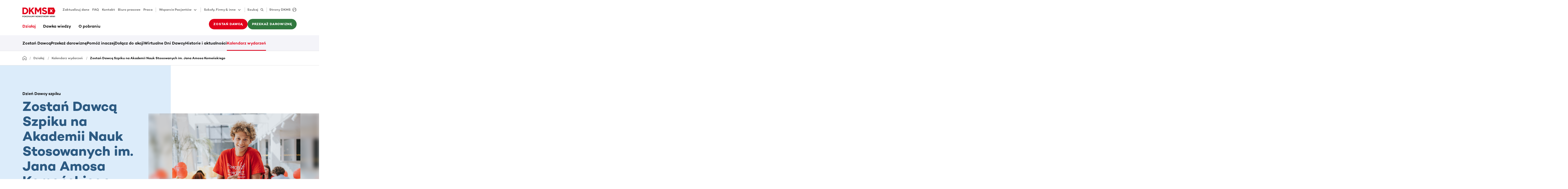

--- FILE ---
content_type: text/html
request_url: https://www.dkms.pl/dzialaj/kalendarz-wydarzen/zostan-dawca-szpiku-na-akademii-nauk-stosowanych-im-jana-amosa-komenskiego
body_size: 123094
content:
<!DOCTYPE html><html lang="pl" class="" translate="yes"><head><meta charSet="utf-8"/><meta http-equiv="x-ua-compatible" content="ie=edge"/><meta name="viewport" content="width=device-width, initial-scale=1"/><meta name="gg-builddate" content="Mon Jan 26 2026 11:35:46 GMT+0000 (Coordinated Universal Time)"/><title data-gatsby-head="true">Zostań Dawcą Szpiku podczas IV edycji HELPERS&#x27; GENERATION!
</title><meta name="theme-color" content="#ffffff"/><meta name="description" content="Przed kolejna odsłona projektu studenckiego HELPERS’ GENERATION! 🎓❤️ Czyli wspólnej akcji Studentów z Fundacją DKMS. " data-gatsby-head="true"/><meta property="og:title" content="Zostań Dawcą Szpiku podczas IV edycji HELPERS&#x27; GENERATION!
" data-gatsby-head="true"/><meta property="og:description" content="Przed kolejna odsłona projektu studenckiego HELPERS’ GENERATION! 🎓❤️ Czyli wspólnej akcji Studentów z Fundacją DKMS. " data-gatsby-head="true"/><meta property="og:type" content="website" data-gatsby-head="true"/><meta property="og:image" content="https://assets-eu-01.kc-usercontent.com:443/bed48093-082e-0109-4b5f-7bdadab5eedd/f15ed2c9-faf0-4450-82ac-07bb20aab7c2/aa019e7e-d9b6-43eb-bd49-f62a3efe0dce_helpers_gonna_help_2.0__1.png?h=630&amp;w=1200" data-gatsby-head="true"/><meta name="twitter:card" content="summary" data-gatsby-head="true"/><meta name="twitter:creator" content="" data-gatsby-head="true"/><meta name="twitter:site" content="Zostań Dawcą Szpiku podczas IV edycji HELPERS&#x27; GENERATION!
" data-gatsby-head="true"/><meta name="twitter:image" content="https://assets-eu-01.kc-usercontent.com:443/bed48093-082e-0109-4b5f-7bdadab5eedd/d5eef61d-9674-4803-9f13-c734a869b3fb/Helpers%20Generation_grafika.png?h=630&amp;w=1200" data-gatsby-head="true"/><meta name="twitter:title" content="Zostań Dawcą Szpiku podczas IV edycji HELPERS&#x27; GENERATION!
" data-gatsby-head="true"/><meta name="twitter:description" content="Przed kolejna odsłona projektu studenckiego HELPERS’ GENERATION! 🎓❤️ Czyli wspólnej akcji Studentów z Fundacją DKMS. " data-gatsby-head="true"/><meta name="addsearch-custom-field" content="customTag=Kalendarz wydarzeń" data-gatsby-head="true"/><meta name="robots" content="index,follow,notranslate" data-gatsby-head="true"/><meta name="format-detection" content="telephone=no, date=no, email=no, address=no" data-gatsby-head="true"/><link rel="icon" href="/favicon-32x32.png" type="image/png"/><link rel="manifest" href="/manifest.webmanifest" crossorigin="anonymous"/><link rel="apple-touch-icon" sizes="48x48" href="/icons/icon-48x48.png"/><link rel="apple-touch-icon" sizes="72x72" href="/icons/icon-72x72.png"/><link rel="apple-touch-icon" sizes="96x96" href="/icons/icon-96x96.png"/><link rel="apple-touch-icon" sizes="144x144" href="/icons/icon-144x144.png"/><link rel="apple-touch-icon" sizes="192x192" href="/icons/icon-192x192.png"/><link rel="apple-touch-icon" sizes="256x256" href="/icons/icon-256x256.png"/><link rel="apple-touch-icon" sizes="384x384" href="/icons/icon-384x384.png"/><link rel="apple-touch-icon" sizes="512x512" href="/icons/icon-512x512.png"/><link rel="sitemap" type="application/xml" href="/sitemap/sitemap-index.xml"/><link rel="canonical" href="https://www.dkms.pl/dzialaj/kalendarz-wydarzen/zostan-dawca-szpiku-na-akademii-nauk-stosowanych-im-jana-amosa-komenskiego" data-baseprotocol="https:" data-basehost="www.dkms.pl"/><style data-href="/styles.ce98283e9c9d1aec6197.css" data-identity="gatsby-global-css">.highlight-topic-tile-container{padding:3.6rem 0}@media(min-width:576px){.highlight-topic-tile-container{padding:4.2rem 0}}@media(min-width:768px){.highlight-topic-tile-container{padding:6rem 0}}@media(min-width:992px){.highlight-topic-tile-container{padding:6rem 0}}@media(min-width:1200px){.highlight-topic-tile-container{padding:6rem 0}}.highlight-topic-tile-container .highlight-topic-tile-container__tiles>div{margin-bottom:3rem}.highlight-topic-tile-container .highlight-topic-tile-container__tiles>div:last-child{margin-bottom:0}.highlight-topic-tile-container .highlight-topic-tile{margin-left:0;margin-right:0}.anchor-points__link-list{padding-bottom:3.6rem}@media(min-width:768px){.anchor-points__link-list{padding-bottom:4.8rem}}@media(min-width:992px){.anchor-points__link-list{padding-bottom:6rem}}.anchor-points__link-list a{display:block;margin-bottom:.9rem}.anchor-points__segment-list{margin-bottom:2.8rem}@media(min-width:768px){.anchor-points__segment-list{margin-bottom:2.4rem}}@media(min-width:992px){.anchor-points__segment-list{margin-bottom:1.8rem}}.anchor-points__segment-list h3{margin-bottom:1.8rem;padding-top:2.6rem}@media(min-width:768px){.anchor-points__segment-list h3{padding-top:3.2rem}}@media(min-width:992px){.anchor-points__segment-list h3{padding-top:5rem}}.anchor-points__segment-list h3:first-child{padding-top:0}@keyframes enterAnimation{0%{opacity:0;transform:translateY(30px)}to{opacity:1;transform:translateY(0)}}.dev-widget{animation:enterAnimation .3s ease-out 0s 1;background-color:#fff;border-radius:6px;box-shadow:12px 9px 60px 0 rgba(40,40,50,.18);display:inline-flex;height:48px;overflow:hidden;pointer-events:all;position:relative;z-index:6002}.dev-widget>div{padding:3px}.dev-widget>div+div{border-left:1px solid rgba(0,0,0,.12)}.dev-widget>div>button,.dev-widget>div>div{align-items:center;border-radius:.3rem;color:rgba(0,0,0,.57);display:flex;height:100%;padding:.9rem}.dev-widget>div>button:disabled{color:rgba(0,0,0,.12)}.dev-widget>div>button:not(:disabled):hover{background-color:#f4f4f9;color:#000}.spinner{animation:s3 1s linear infinite;background:radial-gradient(farthest-side,currentColor 94%,transparent) top/3px 3px no-repeat,conic-gradient(transparent 30%,currentColor);border-radius:50%;display:inline-block;height:1.8rem;-webkit-mask:radial-gradient(farthest-side,transparent calc(100% - 3px),#000 0);mask:radial-gradient(farthest-side,transparent calc(100% - 3px),#000 0);padding:.1rem;width:1.8rem}.spinner.spinner--lg{height:2.4rem;width:2.4rem}.spinner.spinner--xl{height:3rem;width:3rem}.spinner.spinner--ul{height:4.2rem;width:4.2rem}.spinner.spinner--xxl{height:6rem;width:6rem}@keyframes s3{to{transform:rotate(1turn)}}.status-tag{--color-main:rgba(0,0,0,.57);--color-dual:#f4f4f9;color:var(--color-main);display:flex}.status-tag .status-tag__text{background-color:var(--color-dual);border-radius:.3rem;display:inline-block;font-size:1.3rem;font-weight:500;line-height:1.8rem;margin-left:.6rem;padding:.3rem .6rem}.status-tag.status-tag--primary{--color-main:#e2001a;--color-dual:#f9ccd1}.status-tag.status-tag--secondary{--color-main:#30783e;--color-dual:#dff5d7}.status-tag.status-tag--tertiary{--color-main:#2c5a82;--color-dual:#dcecfa}.status-tag.status-tag--indication{--color-main:#ffb500;--color-dual:#fff9eb}.status-tag:hover .status-tag__text{background-color:var(--color-main);color:#fff}.preview-status-widget-wrapper{bottom:1.8rem;left:1.8rem;pointer-events:none;position:fixed;z-index:6000}.preview-status-widget-wrapper .preview-status-widget-popover{background-color:#fff;border-radius:6px;box-shadow:12px 9px 60px 0 rgba(40,40,50,.18);display:flex;flex-direction:column;gap:1.2rem;margin-bottom:.6rem;max-width:30rem;min-width:24rem;opacity:0;padding:1.5rem 3rem 1.5rem 1.5rem;position:relative;transform:translateY(2rem);transition:opacity .5s,transform .5s;z-index:6001}.preview-status-widget-wrapper .preview-status-widget-popover.preview-status-widget-popover--visible{opacity:1;pointer-events:all;transform:translateY(0)}.preview-status-widget-wrapper .preview-status-widget-popover .preview-status-widget-popover__close{color:rgba(0,0,0,.24);line-height:1.8rem;padding:0;position:absolute;right:.6rem;top:.6rem}.preview-status-widget-wrapper .preview-status-widget-popover .btn-sm{padding-bottom:.9rem;padding-top:.9rem}.preview-status-widget button:not(:disabled):hover .preview-status-widget__state{color:#fff}.preview-status-widget button:not(:disabled):hover .preview-status-widget__state.preview-status-widget__state--building{background-color:#2c5a82}.preview-status-widget button:not(:disabled):hover .preview-status-widget__state.preview-status-widget__state--ready{background-color:#30783e}.preview-status-widget button:not(:disabled):hover .preview-status-widget__state.preview-status-widget__state--enqueued{background-color:#ffb500}.preview-status-widget button:not(:disabled):hover .preview-status-widget__state.preview-status-widget__state--error{background-color:#e2001a}.preview-status-widget button:not(:disabled):hover .preview-status-widget__state.preview-status-widget__state--canceled{background-color:rgba(0,0,0,.57)}.btn.compressed{padding:1rem}.btn.icon-btn{align-items:center;display:inline-flex;justify-content:center;padding-bottom:0;padding-top:0}.btn.icon-btn:not([class*=btn-text-]){height:4.2rem}@media(min-width:768px){.btn.icon-btn:not([class*=btn-text-]){height:4.8rem}}.btn.icon-btn svg{flex-shrink:0}.btn.icon-btn span+span.spinner,.btn.icon-btn span+svg,.btn.icon-btn span.spinner+span,.btn.icon-btn svg+span{margin-left:1.2rem}.btn.icon-btn.btn-sm:not([class*=btn-text-]){height:4.2rem}.btn.icon-btn span{display:inline-block;flex-shrink:1;min-width:0;overflow:hidden;text-overflow:ellipsis}.btn.icon-only-btn{justify-content:center;min-width:4.2rem;padding:0}@media(min-width:768px){.btn.icon-only-btn{min-width:4.8rem}}.btn.icon-only-btn.btn-sm{min-width:4.2rem}.vjs-quality-selector .vjs-menu-button{height:100%;margin:0;padding:0;width:100%}.vjs-quality-selector .vjs-icon-placeholder{font-family:VideoJS;font-style:normal;font-weight:400}.video-js:not(.vjs-v8) .vjs-quality-selector .vjs-icon-placeholder:before{content:""}.vjs-v8 .vjs-quality-selector .vjs-icon-placeholder:before{content:""}.vjs-quality-changing .vjs-big-play-button{display:none}.vjs-quality-changing .vjs-control-bar{display:flex;opacity:1;visibility:visible}.element-header{padding:3.6rem 0}@media(min-width:576px){.element-header{padding:4.2rem 0}}@media(min-width:768px){.element-header{padding:4.8rem 0}}@media(min-width:992px){.element-header{padding:6rem 0}}.element-header p{color:rgba(0,0,0,.57);margin-top:1.2rem}.vjs-svg-icon{fill:currentColor;background-position:50%;background-repeat:no-repeat;display:inline-block;height:1.8em;width:1.8em}.vjs-svg-icon:before{content:none!important}.vjs-control:focus .vjs-svg-icon,.vjs-svg-icon:hover{filter:drop-shadow(0 0 .25em #fff)}.video-js .vjs-big-play-button .vjs-icon-placeholder:before,.video-js .vjs-modal-dialog,.vjs-button>.vjs-icon-placeholder:before,.vjs-modal-dialog .vjs-modal-dialog-content{height:100%;left:0;position:absolute;top:0;width:100%}.video-js .vjs-big-play-button .vjs-icon-placeholder:before,.vjs-button>.vjs-icon-placeholder:before{text-align:center}@font-face{font-family:VideoJS;font-style:normal;font-weight:400;src:url([data-uri]) format("woff")}.video-js .vjs-big-play-button .vjs-icon-placeholder:before,.video-js .vjs-play-control .vjs-icon-placeholder,.vjs-icon-play{font-family:VideoJS;font-style:normal;font-weight:400}.video-js .vjs-big-play-button .vjs-icon-placeholder:before,.video-js .vjs-play-control .vjs-icon-placeholder:before,.vjs-icon-play:before{content:"\f101"}.vjs-icon-play-circle{font-family:VideoJS;font-style:normal;font-weight:400}.vjs-icon-play-circle:before{content:"\f102"}.video-js .vjs-play-control.vjs-playing .vjs-icon-placeholder,.vjs-icon-pause{font-family:VideoJS;font-style:normal;font-weight:400}.video-js .vjs-play-control.vjs-playing .vjs-icon-placeholder:before,.vjs-icon-pause:before{content:"\f103"}.video-js .vjs-mute-control.vjs-vol-0 .vjs-icon-placeholder,.vjs-icon-volume-mute{font-family:VideoJS;font-style:normal;font-weight:400}.video-js .vjs-mute-control.vjs-vol-0 .vjs-icon-placeholder:before,.vjs-icon-volume-mute:before{content:"\f104"}.video-js .vjs-mute-control.vjs-vol-1 .vjs-icon-placeholder,.vjs-icon-volume-low{font-family:VideoJS;font-style:normal;font-weight:400}.video-js .vjs-mute-control.vjs-vol-1 .vjs-icon-placeholder:before,.vjs-icon-volume-low:before{content:"\f105"}.video-js .vjs-mute-control.vjs-vol-2 .vjs-icon-placeholder,.vjs-icon-volume-mid{font-family:VideoJS;font-style:normal;font-weight:400}.video-js .vjs-mute-control.vjs-vol-2 .vjs-icon-placeholder:before,.vjs-icon-volume-mid:before{content:"\f106"}.video-js .vjs-mute-control .vjs-icon-placeholder,.vjs-icon-volume-high{font-family:VideoJS;font-style:normal;font-weight:400}.video-js .vjs-mute-control .vjs-icon-placeholder:before,.vjs-icon-volume-high:before{content:"\f107"}.video-js .vjs-fullscreen-control .vjs-icon-placeholder,.vjs-icon-fullscreen-enter{font-family:VideoJS;font-style:normal;font-weight:400}.video-js .vjs-fullscreen-control .vjs-icon-placeholder:before,.vjs-icon-fullscreen-enter:before{content:"\f108"}.video-js.vjs-fullscreen .vjs-fullscreen-control .vjs-icon-placeholder,.vjs-icon-fullscreen-exit{font-family:VideoJS;font-style:normal;font-weight:400}.video-js.vjs-fullscreen .vjs-fullscreen-control .vjs-icon-placeholder:before,.vjs-icon-fullscreen-exit:before{content:"\f109"}.vjs-icon-spinner{font-family:VideoJS;font-style:normal;font-weight:400}.vjs-icon-spinner:before{content:"\f10a"}.video-js .vjs-subs-caps-button .vjs-icon-placeholder,.video-js .vjs-subtitles-button .vjs-icon-placeholder,.video-js.video-js:lang(en-AU) .vjs-subs-caps-button .vjs-icon-placeholder,.video-js.video-js:lang(en-GB) .vjs-subs-caps-button .vjs-icon-placeholder,.video-js.video-js:lang(en-IE) .vjs-subs-caps-button .vjs-icon-placeholder,.video-js.video-js:lang(en-NZ) .vjs-subs-caps-button .vjs-icon-placeholder,.vjs-icon-subtitles{font-family:VideoJS;font-style:normal;font-weight:400}.video-js .vjs-subs-caps-button .vjs-icon-placeholder:before,.video-js .vjs-subtitles-button .vjs-icon-placeholder:before,.video-js.video-js:lang(en-AU) .vjs-subs-caps-button .vjs-icon-placeholder:before,.video-js.video-js:lang(en-GB) .vjs-subs-caps-button .vjs-icon-placeholder:before,.video-js.video-js:lang(en-IE) .vjs-subs-caps-button .vjs-icon-placeholder:before,.video-js.video-js:lang(en-NZ) .vjs-subs-caps-button .vjs-icon-placeholder:before,.vjs-icon-subtitles:before{content:"\f10b"}.video-js .vjs-captions-button .vjs-icon-placeholder,.video-js:lang(en) .vjs-subs-caps-button .vjs-icon-placeholder,.video-js:lang(fr-CA) .vjs-subs-caps-button .vjs-icon-placeholder,.vjs-icon-captions{font-family:VideoJS;font-style:normal;font-weight:400}.video-js .vjs-captions-button .vjs-icon-placeholder:before,.video-js:lang(en) .vjs-subs-caps-button .vjs-icon-placeholder:before,.video-js:lang(fr-CA) .vjs-subs-caps-button .vjs-icon-placeholder:before,.vjs-icon-captions:before{content:"\f10c"}.vjs-icon-hd{font-family:VideoJS;font-style:normal;font-weight:400}.vjs-icon-hd:before{content:"\f10d"}.video-js .vjs-chapters-button .vjs-icon-placeholder,.vjs-icon-chapters{font-family:VideoJS;font-style:normal;font-weight:400}.video-js .vjs-chapters-button .vjs-icon-placeholder:before,.vjs-icon-chapters:before{content:"\f10e"}.vjs-icon-downloading{font-family:VideoJS;font-style:normal;font-weight:400}.vjs-icon-downloading:before{content:"\f10f"}.vjs-icon-file-download{font-family:VideoJS;font-style:normal;font-weight:400}.vjs-icon-file-download:before{content:"\f110"}.vjs-icon-file-download-done{font-family:VideoJS;font-style:normal;font-weight:400}.vjs-icon-file-download-done:before{content:"\f111"}.vjs-icon-file-download-off{font-family:VideoJS;font-style:normal;font-weight:400}.vjs-icon-file-download-off:before{content:"\f112"}.vjs-icon-share{font-family:VideoJS;font-style:normal;font-weight:400}.vjs-icon-share:before{content:"\f113"}.vjs-icon-cog{font-family:VideoJS;font-style:normal;font-weight:400}.vjs-icon-cog:before{content:"\f114"}.vjs-icon-square{font-family:VideoJS;font-style:normal;font-weight:400}.vjs-icon-square:before{content:"\f115"}.video-js .vjs-play-progress,.video-js .vjs-volume-level,.vjs-icon-circle,.vjs-seek-to-live-control .vjs-icon-placeholder{font-family:VideoJS;font-style:normal;font-weight:400}.video-js .vjs-play-progress:before,.video-js .vjs-volume-level:before,.vjs-icon-circle:before,.vjs-seek-to-live-control .vjs-icon-placeholder:before{content:"\f116"}.vjs-icon-circle-outline{font-family:VideoJS;font-style:normal;font-weight:400}.vjs-icon-circle-outline:before{content:"\f117"}.vjs-icon-circle-inner-circle{font-family:VideoJS;font-style:normal;font-weight:400}.vjs-icon-circle-inner-circle:before{content:"\f118"}.video-js .vjs-control.vjs-close-button .vjs-icon-placeholder,.vjs-icon-cancel{font-family:VideoJS;font-style:normal;font-weight:400}.video-js .vjs-control.vjs-close-button .vjs-icon-placeholder:before,.vjs-icon-cancel:before{content:"\f119"}.vjs-icon-repeat{font-family:VideoJS;font-style:normal;font-weight:400}.vjs-icon-repeat:before{content:"\f11a"}.video-js .vjs-play-control.vjs-ended .vjs-icon-placeholder,.vjs-icon-replay{font-family:VideoJS;font-style:normal;font-weight:400}.video-js .vjs-play-control.vjs-ended .vjs-icon-placeholder:before,.vjs-icon-replay:before{content:"\f11b"}.video-js .vjs-skip-backward-5 .vjs-icon-placeholder,.vjs-icon-replay-5{font-family:VideoJS;font-style:normal;font-weight:400}.video-js .vjs-skip-backward-5 .vjs-icon-placeholder:before,.vjs-icon-replay-5:before{content:"\f11c"}.video-js .vjs-skip-backward-10 .vjs-icon-placeholder,.vjs-icon-replay-10{font-family:VideoJS;font-style:normal;font-weight:400}.video-js .vjs-skip-backward-10 .vjs-icon-placeholder:before,.vjs-icon-replay-10:before{content:"\f11d"}.video-js .vjs-skip-backward-30 .vjs-icon-placeholder,.vjs-icon-replay-30{font-family:VideoJS;font-style:normal;font-weight:400}.video-js .vjs-skip-backward-30 .vjs-icon-placeholder:before,.vjs-icon-replay-30:before{content:"\f11e"}.video-js .vjs-skip-forward-5 .vjs-icon-placeholder,.vjs-icon-forward-5{font-family:VideoJS;font-style:normal;font-weight:400}.video-js .vjs-skip-forward-5 .vjs-icon-placeholder:before,.vjs-icon-forward-5:before{content:"\f11f"}.video-js .vjs-skip-forward-10 .vjs-icon-placeholder,.vjs-icon-forward-10{font-family:VideoJS;font-style:normal;font-weight:400}.video-js .vjs-skip-forward-10 .vjs-icon-placeholder:before,.vjs-icon-forward-10:before{content:"\f120"}.video-js .vjs-skip-forward-30 .vjs-icon-placeholder,.vjs-icon-forward-30{font-family:VideoJS;font-style:normal;font-weight:400}.video-js .vjs-skip-forward-30 .vjs-icon-placeholder:before,.vjs-icon-forward-30:before{content:"\f121"}.video-js .vjs-audio-button .vjs-icon-placeholder,.vjs-icon-audio{font-family:VideoJS;font-style:normal;font-weight:400}.video-js .vjs-audio-button .vjs-icon-placeholder:before,.vjs-icon-audio:before{content:"\f122"}.vjs-icon-next-item{font-family:VideoJS;font-style:normal;font-weight:400}.vjs-icon-next-item:before{content:"\f123"}.vjs-icon-previous-item{font-family:VideoJS;font-style:normal;font-weight:400}.vjs-icon-previous-item:before{content:"\f124"}.vjs-icon-shuffle{font-family:VideoJS;font-style:normal;font-weight:400}.vjs-icon-shuffle:before{content:"\f125"}.vjs-icon-cast{font-family:VideoJS;font-style:normal;font-weight:400}.vjs-icon-cast:before{content:"\f126"}.video-js .vjs-picture-in-picture-control .vjs-icon-placeholder,.vjs-icon-picture-in-picture-enter{font-family:VideoJS;font-style:normal;font-weight:400}.video-js .vjs-picture-in-picture-control .vjs-icon-placeholder:before,.vjs-icon-picture-in-picture-enter:before{content:"\f127"}.video-js.vjs-picture-in-picture .vjs-picture-in-picture-control .vjs-icon-placeholder,.vjs-icon-picture-in-picture-exit{font-family:VideoJS;font-style:normal;font-weight:400}.video-js.vjs-picture-in-picture .vjs-picture-in-picture-control .vjs-icon-placeholder:before,.vjs-icon-picture-in-picture-exit:before{content:"\f128"}.vjs-icon-facebook{font-family:VideoJS;font-style:normal;font-weight:400}.vjs-icon-facebook:before{content:"\f129"}.vjs-icon-linkedin{font-family:VideoJS;font-style:normal;font-weight:400}.vjs-icon-linkedin:before{content:"\f12a"}.vjs-icon-twitter{font-family:VideoJS;font-style:normal;font-weight:400}.vjs-icon-twitter:before{content:"\f12b"}.vjs-icon-tumblr{font-family:VideoJS;font-style:normal;font-weight:400}.vjs-icon-tumblr:before{content:"\f12c"}.vjs-icon-pinterest{font-family:VideoJS;font-style:normal;font-weight:400}.vjs-icon-pinterest:before{content:"\f12d"}.video-js .vjs-descriptions-button .vjs-icon-placeholder,.vjs-icon-audio-description{font-family:VideoJS;font-style:normal;font-weight:400}.video-js .vjs-descriptions-button .vjs-icon-placeholder:before,.vjs-icon-audio-description:before{content:"\f12e"}.video-js{background-color:#000;box-sizing:border-box;color:#fff;display:inline-block;font-family:Arial,Helvetica,sans-serif;font-size:10px;font-style:normal;font-weight:400;line-height:1;padding:0;position:relative;vertical-align:top;word-break:normal}.video-js:-moz-full-screen{position:absolute}.video-js:-webkit-full-screen{height:100%!important;width:100%!important}.video-js[tabindex="-1"]{outline:none}.video-js *,.video-js :after,.video-js :before{box-sizing:inherit}.video-js ul{font-family:inherit;font-size:inherit;line-height:inherit;list-style-position:outside;margin:0}.video-js.vjs-1-1,.video-js.vjs-16-9,.video-js.vjs-4-3,.video-js.vjs-9-16,.video-js.vjs-fluid{max-width:100%;width:100%}.video-js.vjs-1-1:not(.vjs-audio-only-mode),.video-js.vjs-16-9:not(.vjs-audio-only-mode),.video-js.vjs-4-3:not(.vjs-audio-only-mode),.video-js.vjs-9-16:not(.vjs-audio-only-mode),.video-js.vjs-fluid:not(.vjs-audio-only-mode){height:0}.video-js.vjs-16-9:not(.vjs-audio-only-mode){padding-top:56.25%}.video-js.vjs-4-3:not(.vjs-audio-only-mode){padding-top:75%}.video-js.vjs-9-16:not(.vjs-audio-only-mode){padding-top:177.7777777778%}.video-js.vjs-1-1:not(.vjs-audio-only-mode){padding-top:100%}.video-js .vjs-tech,.video-js.vjs-fill:not(.vjs-audio-only-mode){height:100%;width:100%}.video-js .vjs-tech{left:0;position:absolute;top:0}.video-js.vjs-audio-only-mode .vjs-tech{display:none}body.vjs-full-window,body.vjs-pip-window{height:100%;margin:0;padding:0}.vjs-full-window .video-js.vjs-fullscreen,body.vjs-pip-window .video-js{bottom:0;left:0;overflow:hidden;position:fixed;right:0;top:0;z-index:1000}.video-js.vjs-fullscreen:not(.vjs-ios-native-fs),body.vjs-pip-window .video-js{display:block;height:100%!important;padding-top:0!important;width:100%!important}.video-js.vjs-fullscreen.vjs-user-inactive{cursor:none}.vjs-pip-container .vjs-pip-text{background-color:rgba(0,0,0,.7);bottom:10%;font-size:2em;padding:.5em;position:absolute;text-align:center;width:100%}.vjs-layout-small.vjs-pip-container .vjs-pip-text,.vjs-layout-tiny.vjs-pip-container .vjs-pip-text,.vjs-layout-x-small.vjs-pip-container .vjs-pip-text{bottom:0;font-size:1.4em}.vjs-hidden{display:none!important}.vjs-disabled{cursor:default;opacity:.5}.video-js .vjs-offscreen{height:1px;left:-9999px;position:absolute;top:0;width:1px}.vjs-lock-showing{display:block!important;opacity:1!important;visibility:visible!important}.vjs-no-js{background-color:#000;color:#fff;font-family:Arial,Helvetica,sans-serif;font-size:18px;height:150px;margin:0 auto;padding:20px;text-align:center;width:300px}.vjs-no-js a,.vjs-no-js a:visited{color:#66a8cc}.video-js .vjs-big-play-button{background-color:#2b333f;background-color:rgba(43,51,63,.7);border:.06666em solid #fff;border-radius:.3em;cursor:pointer;display:block;font-size:3em;height:1.63332em;left:50%;line-height:1.5em;margin-left:-1.5em;margin-top:-.81666em;opacity:1;padding:0;position:absolute;top:50%;transition:all .4s;width:3em}.vjs-big-play-button .vjs-svg-icon{height:1em;left:50%;line-height:1;position:absolute;top:50%;transform:translate(-50%,-50%);width:1em}.video-js .vjs-big-play-button:focus,.video-js:hover .vjs-big-play-button{background-color:#73859f;background-color:rgba(115,133,159,.5);border-color:#fff;transition:all 0s}.vjs-controls-disabled .vjs-big-play-button,.vjs-error .vjs-big-play-button,.vjs-has-started .vjs-big-play-button,.vjs-using-native-controls .vjs-big-play-button{display:none}.vjs-has-started.vjs-paused.vjs-show-big-play-button-on-pause:not(.vjs-seeking,.vjs-scrubbing,.vjs-error) .vjs-big-play-button{display:block}.video-js button{-webkit-appearance:none;-moz-appearance:none;appearance:none;background:none;border:none;color:inherit;display:inline-block;font-size:inherit;line-height:inherit;text-decoration:none;text-transform:none;transition:none}.video-js.vjs-spatial-navigation-enabled .vjs-button:focus{box-shadow:none;outline:.0625em solid #fff}.vjs-control .vjs-button{height:100%;width:100%}.video-js .vjs-control.vjs-close-button{cursor:pointer;height:3em;position:absolute;right:0;top:.5em;z-index:2}.video-js .vjs-modal-dialog{background:rgba(0,0,0,.8);background:linear-gradient(180deg,rgba(0,0,0,.8),hsla(0,0%,100%,0));overflow:auto}.video-js .vjs-modal-dialog>*{box-sizing:border-box}.vjs-modal-dialog .vjs-modal-dialog-content{font-size:1.2em;line-height:1.5;padding:20px 24px;z-index:1}.vjs-menu-button{cursor:pointer}.vjs-menu-button.vjs-disabled{cursor:default}.vjs-workinghover .vjs-menu-button.vjs-disabled:hover .vjs-menu{display:none}.vjs-menu .vjs-menu-content{display:block;font-family:Arial,Helvetica,sans-serif;margin:0;overflow:auto;padding:0}.vjs-menu .vjs-menu-content>*{box-sizing:border-box}.vjs-scrubbing .vjs-control.vjs-menu-button:hover .vjs-menu{display:none}.vjs-menu li{display:flex;font-size:1.2em;justify-content:center;line-height:1.4em;list-style:none;margin:0;padding:.2em 0;text-align:center;text-transform:lowercase}.js-focus-visible .vjs-menu li.vjs-menu-item:hover,.vjs-menu li.vjs-menu-item:focus,.vjs-menu li.vjs-menu-item:hover{background-color:#73859f;background-color:rgba(115,133,159,.5)}.js-focus-visible .vjs-menu li.vjs-selected:hover,.vjs-menu li.vjs-selected,.vjs-menu li.vjs-selected:focus,.vjs-menu li.vjs-selected:hover{background-color:#fff;color:#2b333f}.js-focus-visible .vjs-menu li.vjs-selected:hover .vjs-svg-icon,.vjs-menu li.vjs-selected .vjs-svg-icon,.vjs-menu li.vjs-selected:focus .vjs-svg-icon,.vjs-menu li.vjs-selected:hover .vjs-svg-icon{fill:#000}.js-focus-visible .vjs-menu :not(.vjs-selected):focus:not(.focus-visible),.video-js .vjs-menu :not(.vjs-selected):focus:not(:focus-visible){background:none}.vjs-menu li.vjs-menu-title{cursor:default;font-size:1em;font-weight:700;line-height:2em;margin:0 0 .3em;padding:0;text-align:center;text-transform:uppercase}.vjs-menu-button-popup .vjs-menu{border-top-color:rgba(43,51,63,.7);bottom:0;display:none;height:0;left:-3em;margin-bottom:1.5em;position:absolute;width:10em}.vjs-pip-window .vjs-menu-button-popup .vjs-menu{left:unset;right:1em}.vjs-menu-button-popup .vjs-menu .vjs-menu-content{background-color:#2b333f;background-color:rgba(43,51,63,.7);bottom:1.5em;max-height:15em;position:absolute;width:100%}.vjs-layout-tiny .vjs-menu-button-popup .vjs-menu .vjs-menu-content,.vjs-layout-x-small .vjs-menu-button-popup .vjs-menu .vjs-menu-content{max-height:5em}.vjs-layout-small .vjs-menu-button-popup .vjs-menu .vjs-menu-content{max-height:10em}.vjs-layout-medium .vjs-menu-button-popup .vjs-menu .vjs-menu-content{max-height:14em}.vjs-layout-huge .vjs-menu-button-popup .vjs-menu .vjs-menu-content,.vjs-layout-large .vjs-menu-button-popup .vjs-menu .vjs-menu-content,.vjs-layout-x-large .vjs-menu-button-popup .vjs-menu .vjs-menu-content{max-height:25em}.vjs-menu-button-popup .vjs-menu.vjs-lock-showing,.vjs-workinghover .vjs-menu-button-popup.vjs-hover .vjs-menu{display:block}.video-js .vjs-menu-button-inline{overflow:hidden;transition:all .4s}.video-js .vjs-menu-button-inline:before{width:2.222222222em}.video-js .vjs-menu-button-inline.vjs-slider-active,.video-js .vjs-menu-button-inline:focus,.video-js .vjs-menu-button-inline:hover{width:12em}.vjs-menu-button-inline .vjs-menu{height:100%;left:4em;margin:0;opacity:0;padding:0;position:absolute;top:0;transition:all .4s;width:auto}.vjs-menu-button-inline.vjs-slider-active .vjs-menu,.vjs-menu-button-inline:focus .vjs-menu,.vjs-menu-button-inline:hover .vjs-menu{display:block;opacity:1}.vjs-menu-button-inline .vjs-menu-content{height:100%;margin:0;overflow:hidden;width:auto}.video-js .vjs-control-bar{background-color:#2b333f;background-color:rgba(43,51,63,.7);bottom:0;display:none;height:3em;left:0;position:absolute;right:0;width:100%}.video-js.vjs-spatial-navigation-enabled .vjs-control-bar{gap:1px}.video-js:not(.vjs-controls-disabled,.vjs-using-native-controls,.vjs-error) .vjs-control-bar.vjs-lock-showing{display:flex!important}.vjs-audio-only-mode .vjs-control-bar,.vjs-has-started .vjs-control-bar{display:flex;opacity:1;transition:visibility .1s,opacity .1s;visibility:visible}.vjs-has-started.vjs-user-inactive.vjs-playing .vjs-control-bar{opacity:0;pointer-events:none;transition:visibility 1s,opacity 1s;visibility:visible}.vjs-controls-disabled .vjs-control-bar,.vjs-error .vjs-control-bar,.vjs-using-native-controls .vjs-control-bar{display:none!important}.vjs-audio-only-mode.vjs-has-started.vjs-user-inactive.vjs-playing .vjs-control-bar,.vjs-audio.vjs-has-started.vjs-user-inactive.vjs-playing .vjs-control-bar{opacity:1;pointer-events:auto;visibility:visible}.video-js .vjs-control{flex:none;height:100%;margin:0;padding:0;position:relative;text-align:center;width:4em}.video-js .vjs-control.vjs-visible-text{padding-left:1em;padding-right:1em;width:auto}.vjs-button>.vjs-icon-placeholder:before{font-size:1.8em;line-height:1.67}.vjs-button>.vjs-icon-placeholder{display:block}.vjs-button>.vjs-svg-icon{display:inline-block}.video-js .vjs-control:focus,.video-js .vjs-control:focus:before,.video-js .vjs-control:hover:before{text-shadow:0 0 1em #fff}.video-js :not(.vjs-visible-text)>.vjs-control-text{clip:rect(0 0 0 0);border:0;height:1px;overflow:hidden;padding:0;position:absolute;width:1px}.video-js .vjs-custom-control-spacer{display:none}.video-js .vjs-progress-control{align-items:center;cursor:pointer;display:flex;flex:auto;min-width:4em;touch-action:none}.video-js .vjs-progress-control.disabled{cursor:default}.vjs-live .vjs-progress-control{display:none}.vjs-liveui .vjs-progress-control{align-items:center;display:flex}.video-js .vjs-progress-holder{flex:auto;height:.3em;transition:all .2s}.video-js .vjs-progress-control .vjs-progress-holder{margin:0 10px}.video-js .vjs-progress-control:hover .vjs-progress-holder,.video-js.vjs-scrubbing.vjs-touch-enabled .vjs-progress-control .vjs-progress-holder{font-size:1.6666666667em}.video-js .vjs-progress-control:hover .vjs-progress-holder.disabled{font-size:1em}.video-js .vjs-progress-holder .vjs-load-progress,.video-js .vjs-progress-holder .vjs-load-progress div,.video-js .vjs-progress-holder .vjs-play-progress{display:block;height:100%;margin:0;padding:0;position:absolute;width:0}.video-js .vjs-play-progress{background-color:#fff}.video-js .vjs-play-progress:before{font-size:.9em;line-height:.35em;position:absolute;right:-.5em;z-index:1}.vjs-svg-icons-enabled .vjs-play-progress:before{content:none!important}.vjs-play-progress .vjs-svg-icon{height:.9em;line-height:.15em;pointer-events:none;position:absolute;right:-.4em;top:-.35em;width:.9em;z-index:1}.video-js .vjs-load-progress{background:rgba(115,133,159,.5)}.video-js .vjs-load-progress div{background:rgba(115,133,159,.75)}.video-js .vjs-time-tooltip{background-color:#fff;background-color:hsla(0,0%,100%,.8);border-radius:.3em;color:#000;float:right;font-family:Arial,Helvetica,sans-serif;font-size:1em;padding:6px 8px 8px;pointer-events:none;position:absolute;top:-3.4em;visibility:hidden;z-index:1}.video-js .vjs-progress-holder:focus .vjs-time-tooltip{display:none}.video-js .vjs-progress-control:hover .vjs-progress-holder:focus .vjs-time-tooltip,.video-js .vjs-progress-control:hover .vjs-time-tooltip,.video-js.vjs-scrubbing.vjs-touch-enabled .vjs-progress-control .vjs-time-tooltip{display:block;font-size:.6em;visibility:visible}.video-js .vjs-progress-control.disabled:hover .vjs-time-tooltip{font-size:1em}.video-js .vjs-progress-control .vjs-mouse-display{background-color:#000;display:none;height:100%;position:absolute;width:1px;z-index:1}.video-js .vjs-progress-control:hover .vjs-mouse-display,.video-js.vjs-scrubbing.vjs-touch-enabled .vjs-progress-control .vjs-mouse-display{display:block}.video-js.vjs-touch-enabled:not(.vjs-scrubbing) .vjs-progress-control .vjs-mouse-display,.video-js.vjs-user-inactive .vjs-progress-control .vjs-mouse-display{opacity:0;transition:visibility 1s,opacity 1s;visibility:hidden}.vjs-mouse-display .vjs-time-tooltip{background-color:#000;background-color:rgba(0,0,0,.8);color:#fff}.video-js .vjs-slider{-webkit-touch-callout:none;background-color:#73859f;background-color:rgba(115,133,159,.5);cursor:pointer;margin:0 .45em;padding:0;position:relative;-webkit-user-select:none;-moz-user-select:none;user-select:none}.video-js .vjs-slider.disabled{cursor:default}.video-js .vjs-slider:focus{box-shadow:0 0 1em #fff;text-shadow:0 0 1em #fff}.video-js.vjs-spatial-navigation-enabled .vjs-slider:focus{outline:.0625em solid #fff}.video-js .vjs-mute-control{cursor:pointer;flex:none}.video-js .vjs-volume-control{cursor:pointer;display:flex;margin-right:1em}.video-js .vjs-volume-control.vjs-volume-horizontal{width:5em}.video-js .vjs-volume-panel .vjs-volume-control{height:1px;margin-left:-1px;opacity:0;visibility:visible;width:1px}.video-js .vjs-volume-panel{transition:width 1s}.video-js .vjs-volume-panel .vjs-volume-control.vjs-slider-active,.video-js .vjs-volume-panel .vjs-volume-control:active,.video-js .vjs-volume-panel.vjs-hover .vjs-mute-control~.vjs-volume-control,.video-js .vjs-volume-panel.vjs-hover .vjs-volume-control,.video-js .vjs-volume-panel:active .vjs-volume-control,.video-js .vjs-volume-panel:focus .vjs-volume-control{opacity:1;position:relative;transition:visibility .1s,opacity .1s,height .1s,width .1s,left 0s,top 0s;visibility:visible}.video-js .vjs-volume-panel .vjs-volume-control.vjs-slider-active.vjs-volume-horizontal,.video-js .vjs-volume-panel .vjs-volume-control:active.vjs-volume-horizontal,.video-js .vjs-volume-panel.vjs-hover .vjs-mute-control~.vjs-volume-control.vjs-volume-horizontal,.video-js .vjs-volume-panel.vjs-hover .vjs-volume-control.vjs-volume-horizontal,.video-js .vjs-volume-panel:active .vjs-volume-control.vjs-volume-horizontal,.video-js .vjs-volume-panel:focus .vjs-volume-control.vjs-volume-horizontal{height:3em;margin-right:0;width:5em}.video-js .vjs-volume-panel .vjs-volume-control.vjs-slider-active.vjs-volume-vertical,.video-js .vjs-volume-panel .vjs-volume-control:active.vjs-volume-vertical,.video-js .vjs-volume-panel.vjs-hover .vjs-mute-control~.vjs-volume-control.vjs-volume-vertical,.video-js .vjs-volume-panel.vjs-hover .vjs-volume-control.vjs-volume-vertical,.video-js .vjs-volume-panel:active .vjs-volume-control.vjs-volume-vertical,.video-js .vjs-volume-panel:focus .vjs-volume-control.vjs-volume-vertical{left:-3.5em;transition:left 0s}.video-js .vjs-volume-panel.vjs-volume-panel-horizontal.vjs-hover,.video-js .vjs-volume-panel.vjs-volume-panel-horizontal.vjs-slider-active,.video-js .vjs-volume-panel.vjs-volume-panel-horizontal:active{transition:width .1s;width:10em}.video-js .vjs-volume-panel.vjs-volume-panel-horizontal.vjs-mute-toggle-only{width:4em}.video-js .vjs-volume-panel .vjs-volume-control.vjs-volume-vertical{height:8em;left:-3000em;transition:visibility 1s,opacity 1s,height 1s 1s,width 1s 1s,left 1s 1s,top 1s 1s;width:3em}.video-js .vjs-volume-panel .vjs-volume-control.vjs-volume-horizontal{transition:visibility 1s,opacity 1s,height 1s 1s,width 1s,left 1s 1s,top 1s 1s}.video-js .vjs-volume-panel{display:flex}.video-js .vjs-volume-bar{margin:1.35em .45em}.vjs-volume-bar.vjs-slider-horizontal{height:.3em;width:5em}.vjs-volume-bar.vjs-slider-vertical{height:5em;margin:1.35em auto;width:.3em}.video-js .vjs-volume-level{background-color:#fff;bottom:0;left:0;position:absolute}.video-js .vjs-volume-level:before{font-size:.9em;position:absolute;z-index:1}.vjs-slider-vertical .vjs-volume-level{width:.3em}.vjs-slider-vertical .vjs-volume-level:before{left:-.3em;top:-.5em;z-index:1}.vjs-svg-icons-enabled .vjs-volume-level:before{content:none}.vjs-volume-level .vjs-svg-icon{height:.9em;pointer-events:none;position:absolute;width:.9em;z-index:1}.vjs-slider-horizontal .vjs-volume-level{height:.3em}.vjs-slider-horizontal .vjs-volume-level:before{line-height:.35em;right:-.5em}.vjs-slider-horizontal .vjs-volume-level .vjs-svg-icon{right:-.3em;transform:translateY(-50%)}.vjs-slider-vertical .vjs-volume-level .vjs-svg-icon{top:-.55em;transform:translateX(-50%)}.video-js .vjs-volume-panel.vjs-volume-panel-vertical{width:4em}.vjs-volume-bar.vjs-slider-vertical .vjs-volume-level{height:100%}.vjs-volume-bar.vjs-slider-horizontal .vjs-volume-level{width:100%}.video-js .vjs-volume-vertical{background-color:#2b333f;background-color:rgba(43,51,63,.7);bottom:8em;height:8em;width:3em}.video-js .vjs-volume-horizontal .vjs-menu{left:-2em}.video-js .vjs-volume-tooltip{background-color:#fff;background-color:hsla(0,0%,100%,.8);border-radius:.3em;color:#000;float:right;font-family:Arial,Helvetica,sans-serif;font-size:1em;padding:6px 8px 8px;pointer-events:none;position:absolute;top:-3.4em;visibility:hidden;z-index:1}.video-js .vjs-volume-control:hover .vjs-progress-holder:focus .vjs-volume-tooltip,.video-js .vjs-volume-control:hover .vjs-volume-tooltip{display:block;font-size:1em;visibility:visible}.video-js .vjs-volume-vertical:hover .vjs-progress-holder:focus .vjs-volume-tooltip,.video-js .vjs-volume-vertical:hover .vjs-volume-tooltip{left:1em;top:-12px}.video-js .vjs-volume-control.disabled:hover .vjs-volume-tooltip{font-size:1em}.video-js .vjs-volume-control .vjs-mouse-display{background-color:#000;display:none;height:1px;position:absolute;width:100%;z-index:1}.video-js .vjs-volume-horizontal .vjs-mouse-display{height:100%;width:1px}.video-js .vjs-volume-control:hover .vjs-mouse-display{display:block}.video-js.vjs-user-inactive .vjs-volume-control .vjs-mouse-display{opacity:0;transition:visibility 1s,opacity 1s;visibility:hidden}.vjs-mouse-display .vjs-volume-tooltip{background-color:#000;background-color:rgba(0,0,0,.8);color:#fff}.vjs-poster{bottom:0;cursor:pointer;display:inline-block;height:100%;left:0;margin:0;padding:0;position:absolute;right:0;top:0;vertical-align:middle}.vjs-has-started .vjs-poster,.vjs-using-native-controls .vjs-poster{display:none}.vjs-audio.vjs-has-started .vjs-poster,.vjs-has-started.vjs-audio-poster-mode .vjs-poster,.vjs-pip-container.vjs-has-started .vjs-poster{display:block}.vjs-poster img{height:100%;object-fit:contain;width:100%}.video-js .vjs-live-control{align-items:flex-start;display:flex;flex:auto;font-size:1em;line-height:3em}.video-js.vjs-liveui .vjs-live-control,.video-js:not(.vjs-live) .vjs-live-control{display:none}.video-js .vjs-seek-to-live-control{align-items:center;cursor:pointer;display:inline-flex;flex:none;font-size:1em;height:100%;line-height:3em;min-width:4em;padding-left:.5em;padding-right:.5em;width:auto}.video-js.vjs-live:not(.vjs-liveui) .vjs-seek-to-live-control,.video-js:not(.vjs-live) .vjs-seek-to-live-control{display:none}.vjs-seek-to-live-control.vjs-control.vjs-at-live-edge{cursor:auto}.vjs-seek-to-live-control .vjs-icon-placeholder{color:#888;margin-right:.5em}.vjs-svg-icons-enabled .vjs-seek-to-live-control{line-height:0}.vjs-seek-to-live-control .vjs-svg-icon{fill:#888;height:1em;pointer-events:none;width:1em}.vjs-seek-to-live-control.vjs-control.vjs-at-live-edge .vjs-icon-placeholder{color:red}.vjs-seek-to-live-control.vjs-control.vjs-at-live-edge .vjs-svg-icon{fill:red}.video-js .vjs-time-control{flex:none;font-size:1em;line-height:3em;min-width:2em;padding-left:1em;padding-right:1em;width:auto}.video-js .vjs-current-time,.video-js .vjs-duration,.vjs-live .vjs-time-control,.vjs-live .vjs-time-divider{display:none}.vjs-time-divider{display:none;line-height:3em}.vjs-normalise-time-controls:not(.vjs-live) .vjs-time-control{display:flex}.video-js .vjs-play-control{cursor:pointer}.video-js .vjs-play-control .vjs-icon-placeholder{flex:none}.vjs-text-track-display{bottom:3em;left:0;pointer-events:none;position:absolute;right:0;top:0}.vjs-error .vjs-text-track-display{display:none}.video-js.vjs-controls-disabled .vjs-text-track-display,.video-js.vjs-user-inactive.vjs-playing .vjs-text-track-display{bottom:1em}.video-js .vjs-text-track{font-size:1.4em;margin-bottom:.1em;text-align:center}.vjs-subtitles{color:#fff}.vjs-captions{color:#fc6}.vjs-tt-cue{display:block}video::-webkit-media-text-track-display{transform:translateY(-3em)}.video-js.vjs-controls-disabled video::-webkit-media-text-track-display,.video-js.vjs-user-inactive.vjs-playing video::-webkit-media-text-track-display{transform:translateY(-1.5em)}.video-js.vjs-force-center-align-cues .vjs-text-track-cue{text-align:center!important;width:80%!important}@supports not (inset:10px){.video-js .vjs-text-track-display>div{bottom:0;left:0;right:0;top:0}}.video-js .vjs-picture-in-picture-control{cursor:pointer;flex:none}.video-js.vjs-audio-only-mode .vjs-picture-in-picture-control,.vjs-pip-window .vjs-picture-in-picture-control{display:none}.video-js .vjs-fullscreen-control{cursor:pointer;flex:none}.video-js.vjs-audio-only-mode .vjs-fullscreen-control,.vjs-pip-window .vjs-fullscreen-control{display:none}.vjs-playback-rate .vjs-playback-rate-value,.vjs-playback-rate>.vjs-menu-button{height:100%;left:0;position:absolute;top:0;width:100%}.vjs-playback-rate .vjs-playback-rate-value{font-size:1.5em;line-height:2;pointer-events:none;text-align:center}.vjs-playback-rate .vjs-menu{left:0;width:4em}.vjs-error .vjs-error-display .vjs-modal-dialog-content{font-size:1.4em;text-align:center}.vjs-loading-spinner{background-clip:padding-box;border:.6em solid rgba(43,51,63,.7);border-radius:50%;box-sizing:border-box;display:none;height:5em;left:50%;opacity:.85;position:absolute;text-align:left;top:50%;transform:translate(-50%,-50%);visibility:hidden;width:5em}.vjs-seeking .vjs-loading-spinner,.vjs-waiting .vjs-loading-spinner{align-items:center;animation:vjs-spinner-show 0s linear .3s forwards;display:flex;justify-content:center}.vjs-error .vjs-loading-spinner{display:none}.vjs-loading-spinner:after,.vjs-loading-spinner:before{border:inherit;border-color:#fff transparent transparent;border-radius:inherit;box-sizing:inherit;content:"";height:inherit;opacity:1;position:absolute;width:inherit}.vjs-seeking .vjs-loading-spinner:after,.vjs-seeking .vjs-loading-spinner:before,.vjs-waiting .vjs-loading-spinner:after,.vjs-waiting .vjs-loading-spinner:before{animation:vjs-spinner-spin 1.1s cubic-bezier(.6,.2,0,.8) infinite,vjs-spinner-fade 1.1s linear infinite}.vjs-seeking .vjs-loading-spinner:before,.vjs-waiting .vjs-loading-spinner:before{border-top-color:#fff}.vjs-seeking .vjs-loading-spinner:after,.vjs-waiting .vjs-loading-spinner:after{animation-delay:.44s;border-top-color:#fff}@keyframes vjs-spinner-show{to{visibility:visible}}@keyframes vjs-spinner-spin{to{transform:rotate(1turn)}}@keyframes vjs-spinner-fade{0%{border-top-color:#73859f}20%{border-top-color:#73859f}35%{border-top-color:#fff}60%{border-top-color:#73859f}to{border-top-color:#73859f}}.video-js.vjs-audio-only-mode .vjs-captions-button{display:none}.vjs-chapters-button .vjs-menu ul{width:24em}.video-js.vjs-audio-only-mode .vjs-descriptions-button{display:none}.vjs-subs-caps-button+.vjs-menu .vjs-captions-menu-item .vjs-svg-icon{height:1.5em;width:1.5em}.video-js .vjs-subs-caps-button+.vjs-menu .vjs-captions-menu-item .vjs-menu-item-text .vjs-icon-placeholder{display:inline-block;margin-bottom:-.1em;vertical-align:middle}.video-js .vjs-subs-caps-button+.vjs-menu .vjs-captions-menu-item .vjs-menu-item-text .vjs-icon-placeholder:before{content:"\f10c";font-family:VideoJS;font-size:1.5em;line-height:inherit}.video-js.vjs-audio-only-mode .vjs-subs-caps-button{display:none}.video-js .vjs-audio-button+.vjs-menu .vjs-descriptions-menu-item .vjs-menu-item-text .vjs-icon-placeholder,.video-js .vjs-audio-button+.vjs-menu .vjs-main-desc-menu-item .vjs-menu-item-text .vjs-icon-placeholder{display:inline-block;margin-bottom:-.1em;vertical-align:middle}.video-js .vjs-audio-button+.vjs-menu .vjs-descriptions-menu-item .vjs-menu-item-text .vjs-icon-placeholder:before,.video-js .vjs-audio-button+.vjs-menu .vjs-main-desc-menu-item .vjs-menu-item-text .vjs-icon-placeholder:before{content:" \f12e";font-family:VideoJS;font-size:1.5em;line-height:inherit}.video-js.vjs-layout-small .vjs-current-time,.video-js.vjs-layout-small .vjs-duration,.video-js.vjs-layout-small .vjs-playback-rate,.video-js.vjs-layout-small .vjs-remaining-time,.video-js.vjs-layout-small .vjs-time-divider,.video-js.vjs-layout-small .vjs-volume-control,.video-js.vjs-layout-tiny .vjs-current-time,.video-js.vjs-layout-tiny .vjs-duration,.video-js.vjs-layout-tiny .vjs-playback-rate,.video-js.vjs-layout-tiny .vjs-remaining-time,.video-js.vjs-layout-tiny .vjs-time-divider,.video-js.vjs-layout-tiny .vjs-volume-control,.video-js.vjs-layout-x-small .vjs-current-time,.video-js.vjs-layout-x-small .vjs-duration,.video-js.vjs-layout-x-small .vjs-playback-rate,.video-js.vjs-layout-x-small .vjs-remaining-time,.video-js.vjs-layout-x-small .vjs-time-divider,.video-js.vjs-layout-x-small .vjs-volume-control{display:none}.video-js.vjs-layout-small .vjs-volume-panel.vjs-volume-panel-horizontal.vjs-hover,.video-js.vjs-layout-small .vjs-volume-panel.vjs-volume-panel-horizontal.vjs-slider-active,.video-js.vjs-layout-small .vjs-volume-panel.vjs-volume-panel-horizontal:active,.video-js.vjs-layout-small .vjs-volume-panel.vjs-volume-panel-horizontal:hover,.video-js.vjs-layout-tiny .vjs-volume-panel.vjs-volume-panel-horizontal.vjs-hover,.video-js.vjs-layout-tiny .vjs-volume-panel.vjs-volume-panel-horizontal.vjs-slider-active,.video-js.vjs-layout-tiny .vjs-volume-panel.vjs-volume-panel-horizontal:active,.video-js.vjs-layout-tiny .vjs-volume-panel.vjs-volume-panel-horizontal:hover,.video-js.vjs-layout-x-small .vjs-volume-panel.vjs-volume-panel-horizontal.vjs-hover,.video-js.vjs-layout-x-small .vjs-volume-panel.vjs-volume-panel-horizontal.vjs-slider-active,.video-js.vjs-layout-x-small .vjs-volume-panel.vjs-volume-panel-horizontal:active,.video-js.vjs-layout-x-small .vjs-volume-panel.vjs-volume-panel-horizontal:hover{width:auto}.video-js.vjs-layout-tiny .vjs-progress-control,.video-js.vjs-layout-x-small .vjs-progress-control{display:none}.video-js.vjs-layout-x-small .vjs-custom-control-spacer{display:block;flex:auto}.vjs-modal-dialog.vjs-text-track-settings{background-color:#2b333f;background-color:rgba(43,51,63,.75);color:#fff;height:70%}.vjs-spatial-navigation-enabled .vjs-modal-dialog.vjs-text-track-settings{height:80%}.vjs-error .vjs-text-track-settings{display:none}.vjs-text-track-settings .vjs-modal-dialog-content{display:table}.vjs-text-track-settings .vjs-track-settings-colors,.vjs-text-track-settings .vjs-track-settings-controls,.vjs-text-track-settings .vjs-track-settings-font{display:table-cell}.vjs-text-track-settings .vjs-track-settings-controls{text-align:right;vertical-align:bottom}@supports (display:grid){.vjs-text-track-settings .vjs-modal-dialog-content{display:grid;grid-template-columns:1fr 1fr;grid-template-rows:1fr;padding:20px 24px 0}.vjs-track-settings-controls .vjs-default-button{margin-bottom:20px}.vjs-text-track-settings .vjs-track-settings-controls{grid-column:1/-1}.vjs-layout-small .vjs-text-track-settings .vjs-modal-dialog-content,.vjs-layout-tiny .vjs-text-track-settings .vjs-modal-dialog-content,.vjs-layout-x-small .vjs-text-track-settings .vjs-modal-dialog-content{grid-template-columns:1fr}}.vjs-text-track-settings select{font-size:inherit}.vjs-track-setting>select{margin-bottom:.5em;margin-right:1em}.vjs-text-track-settings fieldset{border:none;margin:10px}.vjs-text-track-settings fieldset span{display:inline-block;padding:0 .6em .8em}.vjs-text-track-settings fieldset span>select{max-width:7.3em}.vjs-text-track-settings legend{color:#fff;font-size:1.2em;font-weight:700}.vjs-text-track-settings .vjs-label{margin:0 .5em .5em 0}.vjs-track-settings-controls button:active,.vjs-track-settings-controls button:focus{background-image:linear-gradient(0deg,#fff 88%,#73859f);outline-style:solid;outline-width:medium}.vjs-track-settings-controls button:hover{color:rgba(43,51,63,.75)}.vjs-track-settings-controls button{background-color:#fff;background-image:linear-gradient(-180deg,#fff 88%,#73859f);border-radius:2px;color:#2b333f;cursor:pointer}.vjs-track-settings-controls .vjs-default-button{margin-right:1em}.vjs-title-bar{background:rgba(0,0,0,.9);background:linear-gradient(180deg,rgba(0,0,0,.9),rgba(0,0,0,.7) 60%,transparent);font-size:1.2em;line-height:1.5;padding:.666em 1.333em 4em;pointer-events:none;position:absolute;top:0;transition:opacity .1s;width:100%}.vjs-error .vjs-title-bar{display:none}.vjs-title-bar-description,.vjs-title-bar-title{margin:0;overflow:hidden;text-overflow:ellipsis;white-space:nowrap}.vjs-title-bar-title{font-weight:700;margin-bottom:.333em}.vjs-playing.vjs-user-inactive .vjs-title-bar{opacity:0;transition:opacity 1s}.video-js .vjs-skip-backward-10,.video-js .vjs-skip-backward-30,.video-js .vjs-skip-backward-5,.video-js .vjs-skip-forward-10,.video-js .vjs-skip-forward-30,.video-js .vjs-skip-forward-5{cursor:pointer}.video-js .vjs-transient-button{align-items:center;background-color:rgba(50,50,50,.5);cursor:pointer;display:flex;height:3em;justify-content:center;opacity:1;position:absolute;transition:opacity 1s}.video-js:not(.vjs-has-started) .vjs-transient-button{display:none}.video-js.not-hover .vjs-transient-button:not(.force-display),.video-js.vjs-user-inactive .vjs-transient-button:not(.force-display){opacity:0}.video-js .vjs-transient-button span{padding:0 .5em}.video-js .vjs-transient-button.vjs-left{left:1em}.video-js .vjs-transient-button.vjs-right{right:1em}.video-js .vjs-transient-button.vjs-top{top:1em}.video-js .vjs-transient-button.vjs-near-top{top:4em}.video-js .vjs-transient-button.vjs-bottom{bottom:4em}.video-js .vjs-transient-button:hover{background-color:rgba(50,50,50,.9)}@media print{.video-js>:not(.vjs-tech):not(.vjs-poster){visibility:hidden}}.vjs-resize-manager{border:none;height:100%;left:0;position:absolute;top:0;width:100%;z-index:-1000}.js-focus-visible .video-js :focus:not(.focus-visible){outline:none}.video-js :focus:not(:focus-visible){outline:none}:root{--blue:#007bff;--indigo:#6610f2;--purple:#6f42c1;--pink:#e83e8c;--red:#dc3545;--orange:#fd7e14;--yellow:#ffc107;--green:#28a745;--teal:#20c997;--cyan:#17a2b8;--gray:#6c757d;--gray-dark:#343a40;--dkms-primary:#e2001a;--dkms-primary-variant:#d70c24;--dkms-primary-dualtone:#f9ccd1;--dkms-secondary:#30783e;--dkms-secondary-dualtone:#dff5d7;--dkms-tertiary:#2c5a82;--dkms-tertiary-dualtone:#dcecfa;--dkms-success:#30783e;--dkms-success-dualtone:#dff5d7;--dkms-indication:#ffb500;--dkms-indication-dualtone:#fff9eb;--dkms-black:#000;--dkms-black-variant:#282832;--dkms-white:#fff;--dkms-grey-background:#f4f4f9;--dkms-grey-light:rgba(0,0,0,.12);--dkms-grey-medium:rgba(0,0,0,.24);--dkms-grey-dark:rgba(0,0,0,.57);--primary:#e2001a;--secondary:#30783e;--success:#30783e;--warning:#ffc107;--danger:#dc3545;--primary-dualtone:#f9ccd1;--secondary-dualtone:#dff5d7;--registration:#e2001a;--registration-variant:#d70c24;--registration-dualtone:#f9ccd1;--donation:#30783e;--donation-dualtone:#dff5d7;--learn-area:#2c5a82;--tertiary:#2c5a82;--tertiary-dualtone:#dcecfa;--learn-area-dualtone:#dcecfa;--events:#e2001a;--events-variant:#d70c24;--events-dualtone:#f9ccd1;--faq:#2c5a82;--faq-dualtone:#dcecfa;--success-dualtone:#dff5d7;--indication:#ffb500;--indication-dualtone:#fff9eb;--black:#000;--black-variant:#282832;--white:#fff;--grey-background:#f4f4f9;--grey-light:rgba(0,0,0,.12);--grey-medium:rgba(0,0,0,.24);--grey-dark:rgba(0,0,0,.57);--breakpoint-xs:0;--breakpoint-sm:576px;--breakpoint-md:768px;--breakpoint-lg:992px;--breakpoint-xl:1200px;--breakpoint-ul:1500px;--breakpoint-hd:1920px;--font-family-sans-serif:DKMS Custom,sans-serif;--font-family-monospace:SFMono-Regular,Menlo,Monaco,Consolas,"Liberation Mono","Courier New",monospace}*,:after,:before{box-sizing:border-box}html{-webkit-text-size-adjust:100%;-webkit-tap-highlight-color:rgba(0,0,0,0);font-family:sans-serif;line-height:1.15}article,aside,figcaption,figure,footer,header,hgroup,main,nav,section{display:block}body{background-color:#fff;color:#000;font-family:DKMS Custom,sans-serif;font-size:1.6rem;font-weight:400;line-height:1.5;margin:0;text-align:left}[tabindex="-1"]:focus:not(:focus-visible){outline:0!important}hr{box-sizing:content-box;height:0;overflow:visible}h1,h2,h3,h4,h5,h6{margin-bottom:.5rem;margin-top:0}p{margin-bottom:1rem;margin-top:0}abbr[data-original-title],abbr[title]{border-bottom:0;cursor:help;text-decoration:underline;-webkit-text-decoration:underline dotted;text-decoration:underline dotted;-webkit-text-decoration-skip-ink:none;text-decoration-skip-ink:none}address{font-style:normal;line-height:inherit}address,dl,ol,ul{margin-bottom:1rem}dl,ol,ul{margin-top:0}ol ol,ol ul,ul ol,ul ul{margin-bottom:0}dt{font-weight:700}dd{margin-bottom:.5rem;margin-left:0}blockquote{margin:0 0 1rem}b,strong{font-weight:bolder}small{font-size:80%}sub,sup{font-size:75%;line-height:0;position:relative;vertical-align:baseline}sub{bottom:-.25em}sup{top:-.5em}a{background-color:transparent}a,a:hover{color:#2c5a82;text-decoration:underline}a:not([href]):not([class]),a:not([href]):not([class]):hover{color:inherit;text-decoration:none}code,kbd,pre,samp{font-family:SFMono-Regular,Menlo,Monaco,Consolas,Liberation Mono,Courier New,monospace;font-size:1em}pre{-ms-overflow-style:scrollbar;margin-bottom:1rem;margin-top:0;overflow:auto}figure{margin:0 0 1rem}img{border-style:none}img,svg{vertical-align:middle}svg{overflow:hidden}table{border-collapse:collapse}caption{caption-side:bottom;color:#6c757d;padding-bottom:.75rem;padding-top:.75rem;text-align:left}th{text-align:inherit;text-align:-webkit-match-parent}label{display:inline-block;margin-bottom:0}button{border-radius:0}button:focus:not(:focus-visible){outline:0}button,input,optgroup,select,textarea{font-family:inherit;font-size:inherit;line-height:inherit;margin:0}button,input{overflow:visible}button,select{text-transform:none}[role=button]{cursor:pointer}select{word-wrap:normal}[type=button],[type=reset],[type=submit],button{-webkit-appearance:button}[type=button]:not(:disabled),[type=reset]:not(:disabled),[type=submit]:not(:disabled),button:not(:disabled){cursor:pointer}[type=button]::-moz-focus-inner,[type=reset]::-moz-focus-inner,[type=submit]::-moz-focus-inner,button::-moz-focus-inner{border-style:none;padding:0}input[type=checkbox],input[type=radio]{box-sizing:border-box;padding:0}textarea{overflow:auto;resize:vertical}fieldset{border:0;margin:0;min-width:0;padding:0}legend{color:inherit;display:block;font-size:1.5rem;line-height:inherit;margin-bottom:.5rem;max-width:100%;padding:0;white-space:normal;width:100%}progress{vertical-align:baseline}[type=number]::-webkit-inner-spin-button,[type=number]::-webkit-outer-spin-button{height:auto}[type=search]{-webkit-appearance:none;outline-offset:-2px}[type=search]::-webkit-search-decoration{-webkit-appearance:none}::-webkit-file-upload-button{-webkit-appearance:button;font:inherit}output{display:inline-block}summary{cursor:pointer;display:list-item}template{display:none}[hidden]{display:none!important}.form-control{background-clip:padding-box;background-color:#fff;border:.2rem solid rgba(0,0,0,.12);border-radius:0;color:#000;display:block;font-weight:400;height:calc(1.5em + 3.8rem);line-height:1.5;padding:1.7rem 2rem;transition:border-color .15s ease-in-out,box-shadow .15s ease-in-out;width:100%}@media(prefers-reduced-motion:reduce){.form-control{transition:none}}.form-control::-ms-expand{background-color:transparent;border:0}.form-control:focus{background-color:#fff;border-color:#000;box-shadow:none!important;color:#000;outline:0}.form-control::placeholder{color:#6c757d;opacity:1}.form-control:disabled,.form-control[readonly]{background-color:#e9ecef;opacity:1}input[type=date].form-control,input[type=datetime-local].form-control,input[type=month].form-control,input[type=time].form-control{-webkit-appearance:none;appearance:none}select.form-control:-moz-focusring{color:transparent;text-shadow:0 0 0 #000}select.form-control:focus::-ms-value{background-color:#fff;color:#000}.form-control-file,.form-control-range{display:block;width:100%}.col-form-label{font-size:inherit;line-height:1.5;margin-bottom:0;padding-bottom:1.9rem;padding-top:1.9rem}.col-form-label-lg{font-size:1.3rem;line-height:1.5;padding-bottom:1.5rem;padding-top:1.5rem}.col-form-label-sm{font-size:1.3rem;line-height:1.5;padding-bottom:1.2rem;padding-top:1.2rem}.form-control-plaintext{background-color:transparent;border:solid transparent;border-width:.2rem 0;color:#000;display:block;font-size:1.6rem;line-height:1.5;margin-bottom:0;padding:1.7rem 0;width:100%}.form-control-plaintext.form-control-lg,.form-control-plaintext.form-control-sm{padding-left:0;padding-right:0}.form-control-sm{height:calc(1.5em + 2.4rem);padding:1rem 1.6rem}.form-control-lg,.form-control-sm{border-radius:0;font-size:1.3rem;line-height:1.5}.form-control-lg{height:calc(1.5em + 3rem);padding:1.3rem 2.2rem}select.form-control[multiple],select.form-control[size],textarea.form-control{height:auto}.form-text{display:block;margin-top:.6rem}.form-row{display:flex;flex-wrap:wrap;margin-left:-5px;margin-right:-5px}.form-row>.col,.form-row>[class*=col-]{padding-left:5px;padding-right:5px}.form-check{display:block;padding-left:0;position:relative}.form-check-input{margin-left:0;margin-top:.7rem;position:absolute}.form-check-input:disabled~.form-check-label,.form-check-input[disabled]~.form-check-label{color:#6c757d}.form-check-label{margin-bottom:0}.form-check-inline{align-items:center;display:inline-flex;margin-right:2rem;padding-left:0}.form-check-inline .form-check-input{margin-left:0;margin-right:1.1rem;margin-top:0;position:static}.valid-feedback{color:rgba(0,0,0,.12);display:none;font-size:1.3rem;margin-top:.6rem;width:100%}.valid-tooltip{background-color:#000;border-radius:.25rem;color:#fff;display:none;font-size:1.4rem;left:0;line-height:1.5;margin-top:.1rem;max-width:100%;padding:1.2rem;position:absolute;top:100%;z-index:5}.form-row>.col>.valid-tooltip,.form-row>[class*=col-]>.valid-tooltip{left:5px}.is-valid~.valid-feedback,.is-valid~.valid-tooltip,.was-validated :valid~.valid-feedback,.was-validated :valid~.valid-tooltip{display:block}.form-control.is-valid,.was-validated .form-control:valid{border-color:rgba(0,0,0,.12)}.form-control.is-valid:focus,.was-validated .form-control:valid:focus{border-color:rgba(0,0,0,.12);box-shadow:0 0 0 .2rem rgba(0,0,0,.25)}.custom-select.is-valid,.was-validated .custom-select:valid{border-color:rgba(0,0,0,.12)}.custom-select.is-valid:focus,.was-validated .custom-select:valid:focus{border-color:rgba(0,0,0,.12);box-shadow:0 0 0 .2rem rgba(0,0,0,.25)}.form-check-input.is-valid~.form-check-label,.was-validated .form-check-input:valid~.form-check-label{color:rgba(0,0,0,.12)}.form-check-input.is-valid~.valid-feedback,.form-check-input.is-valid~.valid-tooltip,.was-validated .form-check-input:valid~.valid-feedback,.was-validated .form-check-input:valid~.valid-tooltip{display:block}.custom-control-input.is-valid~.custom-control-label,.was-validated .custom-control-input:valid~.custom-control-label{color:rgba(0,0,0,.12)}.custom-control-input.is-valid~.custom-control-label:before,.was-validated .custom-control-input:valid~.custom-control-label:before{border-color:rgba(0,0,0,.12)}.custom-control-input.is-valid:checked~.custom-control-label:before,.was-validated .custom-control-input:valid:checked~.custom-control-label:before{background-color:rgba(26,26,26,.12);border-color:rgba(26,26,26,.12)}.custom-control-input.is-valid:focus~.custom-control-label:before,.was-validated .custom-control-input:valid:focus~.custom-control-label:before{box-shadow:0 0 0 .2rem rgba(0,0,0,.25)}.custom-control-input.is-valid:focus:not(:checked)~.custom-control-label:before,.was-validated .custom-control-input:valid:focus:not(:checked)~.custom-control-label:before{border-color:rgba(0,0,0,.12)}.custom-file-input.is-valid~.custom-file-label,.was-validated .custom-file-input:valid~.custom-file-label{border-color:rgba(0,0,0,.12)}.custom-file-input.is-valid:focus~.custom-file-label,.was-validated .custom-file-input:valid:focus~.custom-file-label{border-color:rgba(0,0,0,.12);box-shadow:0 0 0 .2rem rgba(0,0,0,.25)}.invalid-feedback{color:#ffb500;display:none;font-size:1.3rem;margin-top:.6rem;width:100%}.invalid-tooltip{background-color:#ffb500;border-radius:.25rem;color:#000;display:none;font-size:1.4rem;left:0;line-height:1.5;margin-top:.1rem;max-width:100%;padding:1.2rem;position:absolute;top:100%;z-index:5}.form-row>.col>.invalid-tooltip,.form-row>[class*=col-]>.invalid-tooltip{left:5px}.is-invalid~.invalid-feedback,.is-invalid~.invalid-tooltip,.was-validated :invalid~.invalid-feedback,.was-validated :invalid~.invalid-tooltip{display:block}.form-control.is-invalid,.was-validated .form-control:invalid{border-color:#ffb500}.form-control.is-invalid:focus,.was-validated .form-control:invalid:focus{border-color:#ffb500;box-shadow:0 0 0 .2rem rgba(255,181,0,.25)}.custom-select.is-invalid,.was-validated .custom-select:invalid{border-color:#ffb500}.custom-select.is-invalid:focus,.was-validated .custom-select:invalid:focus{border-color:#ffb500;box-shadow:0 0 0 .2rem rgba(255,181,0,.25)}.form-check-input.is-invalid~.form-check-label,.was-validated .form-check-input:invalid~.form-check-label{color:#ffb500}.form-check-input.is-invalid~.invalid-feedback,.form-check-input.is-invalid~.invalid-tooltip,.was-validated .form-check-input:invalid~.invalid-feedback,.was-validated .form-check-input:invalid~.invalid-tooltip{display:block}.custom-control-input.is-invalid~.custom-control-label,.was-validated .custom-control-input:invalid~.custom-control-label{color:#ffb500}.custom-control-input.is-invalid~.custom-control-label:before,.was-validated .custom-control-input:invalid~.custom-control-label:before{border-color:#ffb500}.custom-control-input.is-invalid:checked~.custom-control-label:before,.was-validated .custom-control-input:invalid:checked~.custom-control-label:before{background-color:#ffc433;border-color:#ffc433}.custom-control-input.is-invalid:focus~.custom-control-label:before,.was-validated .custom-control-input:invalid:focus~.custom-control-label:before{box-shadow:0 0 0 .2rem rgba(255,181,0,.25)}.custom-control-input.is-invalid:focus:not(:checked)~.custom-control-label:before,.was-validated .custom-control-input:invalid:focus:not(:checked)~.custom-control-label:before{border-color:#ffb500}.custom-file-input.is-invalid~.custom-file-label,.was-validated .custom-file-input:invalid~.custom-file-label{border-color:#ffb500}.custom-file-input.is-invalid:focus~.custom-file-label,.was-validated .custom-file-input:invalid:focus~.custom-file-label{border-color:#ffb500;box-shadow:0 0 0 .2rem rgba(255,181,0,.25)}.form-inline{align-items:center;display:flex;flex-flow:row wrap}.form-inline .form-check{width:100%}@media(min-width:576px){.form-inline label{justify-content:center}.form-inline .form-group,.form-inline label{align-items:center;display:flex;margin-bottom:0}.form-inline .form-group{flex:0 0 auto;flex-flow:row wrap}.form-inline .form-control{display:inline-block;vertical-align:middle;width:auto}.form-inline .form-control-plaintext{display:inline-block}.form-inline .custom-select,.form-inline .input-group{width:auto}.form-inline .form-check{align-items:center;display:flex;justify-content:center;padding-left:0;width:auto}.form-inline .form-check-input{flex-shrink:0;margin-left:0;margin-right:.25rem;margin-top:0;position:relative}.form-inline .custom-control{align-items:center;justify-content:center}.form-inline .custom-control-label{margin-bottom:0}}.custom-control{display:block;min-height:2.4rem;padding-left:1.5rem;position:relative;-webkit-print-color-adjust:exact;print-color-adjust:exact;z-index:1}.custom-control-inline{display:inline-flex;margin-right:1rem}.custom-control-input{height:1.7rem;left:0;opacity:0;position:absolute;width:1rem;z-index:-1}.custom-control-input:checked~.custom-control-label:before{background-color:#e2001a;border-color:#e2001a;color:#fff}.custom-control-input:focus~.custom-control-label:before{box-shadow:none!important}.custom-control-input:focus:not(:checked)~.custom-control-label:before{border-color:#000}.custom-control-input:not(:disabled):active~.custom-control-label:before{background-color:#ff96a2;border-color:#ff96a2;color:#fff}.custom-control-input:disabled~.custom-control-label,.custom-control-input[disabled]~.custom-control-label{color:#6c757d}.custom-control-input:disabled~.custom-control-label:before,.custom-control-input[disabled]~.custom-control-label:before{background-color:#e9ecef}.custom-control-label{margin-bottom:0;position:relative;vertical-align:top}.custom-control-label:before{background-color:#fff;border:.2rem solid #adb5bd;pointer-events:none}.custom-control-label:after,.custom-control-label:before{content:"";display:block;height:1rem;left:-1.5rem;position:absolute;top:.7rem;width:1rem}.custom-control-label:after{background:50%/50% 50% no-repeat}.custom-checkbox .custom-control-label:before{border-radius:.25rem}.custom-checkbox .custom-control-input:checked~.custom-control-label:after{background-image:url("data:image/svg+xml;charset=utf-8,%3Csvg xmlns='http://www.w3.org/2000/svg' width='8' height='8' viewBox='0 0 8 8'%3E%3Cpath fill='%23fff' d='m6.564.75-3.59 3.612-1.538-1.55L0 4.26l2.974 2.99L8 2.193z'/%3E%3C/svg%3E")}.custom-checkbox .custom-control-input:indeterminate~.custom-control-label:before{background-color:#e2001a;border-color:#e2001a}.custom-checkbox .custom-control-input:indeterminate~.custom-control-label:after{background-image:url("data:image/svg+xml;charset=utf-8,%3Csvg xmlns='http://www.w3.org/2000/svg' width='4' height='4' viewBox='0 0 4 4'%3E%3Cpath stroke='%23fff' d='M0 2h4'/%3E%3C/svg%3E")}.custom-checkbox .custom-control-input:disabled:checked~.custom-control-label:before{background-color:rgba(226,0,26,.5)}.custom-checkbox .custom-control-input:disabled:indeterminate~.custom-control-label:before{background-color:rgba(226,0,26,.5)}.custom-radio .custom-control-label:before{border-radius:50%}.custom-radio .custom-control-input:checked~.custom-control-label:after{background-image:url("data:image/svg+xml;charset=utf-8,%3Csvg xmlns='http://www.w3.org/2000/svg' width='12' height='12' viewBox='-4 -4 8 8'%3E%3Ccircle r='3' fill='%23fff'/%3E%3C/svg%3E")}.custom-radio .custom-control-input:disabled:checked~.custom-control-label:before{background-color:rgba(226,0,26,.5)}.custom-switch{padding-left:2.25rem}.custom-switch .custom-control-label:before{border-radius:.5rem;left:-2.25rem;pointer-events:all;width:1.75rem}.custom-switch .custom-control-label:after{background-color:#adb5bd;border-radius:.5rem;height:.2rem;left:-1.85rem;top:1.1rem;transition:transform .15s ease-in-out,background-color .15s ease-in-out,border-color .15s ease-in-out,box-shadow .15s ease-in-out;width:.2rem}@media(prefers-reduced-motion:reduce){.custom-switch .custom-control-label:after{transition:none}}.custom-switch .custom-control-input:checked~.custom-control-label:after{background-color:#fff;transform:translateX(.75rem)}.custom-switch .custom-control-input:disabled:checked~.custom-control-label:before{background-color:rgba(226,0,26,.5)}.custom-select{-webkit-appearance:none;appearance:none;background:#fff url("data:image/svg+xml;charset=utf-8,%3Csvg xmlns='http://www.w3.org/2000/svg' width='4' height='5' viewBox='0 0 4 5'%3E%3Cpath fill='%23343a40' d='M2 0 0 2h4zm0 5L0 3h4z'/%3E%3C/svg%3E") right 2rem center/8px 10px no-repeat;border:.2rem solid rgba(0,0,0,.12);border-radius:.25rem;color:#000;display:inline-block;font-size:1.6rem;font-weight:400;height:calc(1.5em + 3.8rem);line-height:1.5;padding:1.7rem 3rem 1.7rem 2rem;vertical-align:middle;width:100%}.custom-select:focus{border-color:#000;box-shadow:0 0 0 .2rem rgba(226,0,26,.25);outline:0}.custom-select:focus::-ms-value{background-color:#fff;color:#000}.custom-select[multiple],.custom-select[size]:not([size="1"]){background-image:none;height:auto;padding-right:2rem}.custom-select:disabled{background-color:#e9ecef;color:#6c757d}.custom-select::-ms-expand{display:none}.custom-select:-moz-focusring{color:transparent;text-shadow:0 0 0 #000}.custom-select-sm{font-size:1.3rem;height:calc(1.5em + 2.4rem);padding-bottom:1rem;padding-left:1.6rem;padding-top:1rem}.custom-select-lg{font-size:1.3rem;height:calc(1.5em + 3rem);padding-bottom:1.3rem;padding-left:2.2rem;padding-top:1.3rem}.custom-file{display:inline-block;margin-bottom:0}.custom-file,.custom-file-input{height:calc(1.5em + 3.8rem);position:relative;width:100%}.custom-file-input{margin:0;opacity:0;overflow:hidden;z-index:2}.custom-file-input:focus~.custom-file-label{border-color:#000;box-shadow:none!important}.custom-file-input:disabled~.custom-file-label,.custom-file-input[disabled]~.custom-file-label{background-color:#e9ecef}.custom-file-input:lang(en)~.custom-file-label:after{content:"Browse"}.custom-file-input~.custom-file-label[data-browse]:after{content:attr(data-browse)}.custom-file-label{border:.2rem solid rgba(0,0,0,.12);border-radius:0;font-weight:400;height:calc(1.5em + 3.8rem);left:0;overflow:hidden;z-index:1}.custom-file-label,.custom-file-label:after{background-color:#fff;color:#000;line-height:1.5;padding:1.7rem 2rem;position:absolute;right:0;top:0}.custom-file-label:after{border-left:inherit;border-radius:0 0 0 0;bottom:0;content:"Browse";display:block;height:calc(1.5em + 3.4rem);z-index:3}.custom-range{-webkit-appearance:none;appearance:none;background-color:transparent;height:1.4rem;padding:0;width:100%}.custom-range:focus{outline:0}.custom-range:focus::-webkit-slider-thumb{box-shadow:0 0 0 1px #fff,none!important}.custom-range:focus::-moz-range-thumb{box-shadow:0 0 0 1px #fff,none!important}.custom-range:focus::-ms-thumb{box-shadow:0 0 0 1px #fff,none!important}.custom-range::-moz-focus-outer{border:0}.custom-range::-webkit-slider-thumb{-webkit-appearance:none;appearance:none;background-color:#e2001a;border:0;border-radius:1rem;height:1rem;margin-top:-.25rem;-webkit-transition:background-color .15s ease-in-out,border-color .15s ease-in-out,box-shadow .15s ease-in-out;transition:background-color .15s ease-in-out,border-color .15s ease-in-out,box-shadow .15s ease-in-out;width:1rem}@media(prefers-reduced-motion:reduce){.custom-range::-webkit-slider-thumb{-webkit-transition:none;transition:none}}.custom-range::-webkit-slider-thumb:active{background-color:#ff96a2}.custom-range::-webkit-slider-runnable-track{background-color:#dee2e6;border-color:transparent;border-radius:1rem;color:transparent;cursor:pointer;height:.5rem;width:100%}.custom-range::-moz-range-thumb{appearance:none;background-color:#e2001a;border:0;border-radius:1rem;height:1rem;-moz-transition:background-color .15s ease-in-out,border-color .15s ease-in-out,box-shadow .15s ease-in-out;transition:background-color .15s ease-in-out,border-color .15s ease-in-out,box-shadow .15s ease-in-out;width:1rem}@media(prefers-reduced-motion:reduce){.custom-range::-moz-range-thumb{-moz-transition:none;transition:none}}.custom-range::-moz-range-thumb:active{background-color:#ff96a2}.custom-range::-moz-range-track{background-color:#dee2e6;border-color:transparent;border-radius:1rem;color:transparent;cursor:pointer;height:.5rem;width:100%}.custom-range::-ms-thumb{appearance:none;background-color:#e2001a;border:0;border-radius:1rem;height:1rem;margin-left:.2rem;margin-right:.2rem;margin-top:0;-ms-transition:background-color .15s ease-in-out,border-color .15s ease-in-out,box-shadow .15s ease-in-out;transition:background-color .15s ease-in-out,border-color .15s ease-in-out,box-shadow .15s ease-in-out;width:1rem}@media(prefers-reduced-motion:reduce){.custom-range::-ms-thumb{-ms-transition:none;transition:none}}.custom-range::-ms-thumb:active{background-color:#ff96a2}.custom-range::-ms-track{background-color:transparent;border-color:transparent;border-width:.5rem;color:transparent;cursor:pointer;height:.5rem;width:100%}.custom-range::-ms-fill-lower,.custom-range::-ms-fill-upper{background-color:#dee2e6;border-radius:1rem}.custom-range::-ms-fill-upper{margin-right:15px}.custom-range:disabled::-webkit-slider-thumb{background-color:#adb5bd}.custom-range:disabled::-webkit-slider-runnable-track{cursor:default}.custom-range:disabled::-moz-range-thumb{background-color:#adb5bd}.custom-range:disabled::-moz-range-track{cursor:default}.custom-range:disabled::-ms-thumb{background-color:#adb5bd}.custom-control-label:before,.custom-file-label,.custom-select{transition:background-color .15s ease-in-out,border-color .15s ease-in-out,box-shadow .15s ease-in-out}@media(prefers-reduced-motion:reduce){.custom-control-label:before,.custom-file-label,.custom-select{transition:none}}.btn{background-color:transparent;border:.2rem solid transparent;border-radius:9rem;color:#000;display:inline-block;font-size:1.3rem;font-weight:700;line-height:1.5;padding:1.3rem 2.2rem;text-align:center;transition:transform .1s ease-in-out,color .1s ease-in-out,background-color .1s ease-in-out,border-color .1s ease-in-out,box-shadow .1s ease-in-out;-webkit-user-select:none;user-select:none;vertical-align:middle}@media(prefers-reduced-motion:reduce){.btn{transition:none}}.btn:hover{color:#000;text-decoration:none}.btn.focus,.btn:focus{box-shadow:none!important;outline:0}.btn.disabled,.btn:disabled{opacity:1}.btn:not(:disabled):not(.disabled){cursor:pointer}a.btn.disabled,fieldset:disabled a.btn{pointer-events:none}.btn-link{font-weight:400}.btn-link,.btn-link:hover{color:#2c5a82;text-decoration:underline}.btn-link.focus,.btn-link:focus{text-decoration:underline}.btn-link.disabled,.btn-link:disabled{color:#6c757d;pointer-events:none}.btn-lg{line-height:1.8rem;padding:1.3rem 2.2rem}.btn-lg,.btn-sm{border-radius:9rem;font-size:1.3rem}.btn-sm{line-height:1.5;padding:1rem 1.6rem}.btn-block{display:block;width:100%}.btn-block+.btn-block{margin-top:.5rem}input[type=button].btn-block,input[type=reset].btn-block,input[type=submit].btn-block{width:100%}.breadcrumb{background-color:none;border-radius:.25rem;display:flex;flex-wrap:wrap;list-style:none;margin-bottom:0;padding:0}.breadcrumb-item+.breadcrumb-item{padding-left:1.3rem}.breadcrumb-item+.breadcrumb-item:before{color:rgba(0,0,0,.24);content:"/";float:left;padding-right:1.3rem}.breadcrumb-item+.breadcrumb-item:hover:before{text-decoration:underline;text-decoration:none}.breadcrumb-item.active{color:#000}.btn,.text-nowrap{white-space:nowrap!important}.container,.container-fluid,.container-hd,.container-lg,.container-md,.container-sm,.container-ul,.container-xl{margin-left:auto;margin-right:auto;padding-left:15px;padding-right:15px;width:100%}@media(min-width:576px){.container,.container-sm{max-width:552px}}@media(min-width:768px){.container,.container-md,.container-sm{max-width:726px}}@media(min-width:992px){.container,.container-lg,.container-md,.container-sm{max-width:942px}}@media(min-width:1200px){.container,.container-lg,.container-md,.container-sm,.container-xl{max-width:1146px}}@media(min-width:1500px){.container,.container-lg,.container-md,.container-sm,.container-ul,.container-xl{max-width:1296px}}@media(min-width:1920px){.container,.container-hd,.container-lg,.container-md,.container-sm,.container-ul,.container-xl{max-width:1296.1px}}.row{display:flex;flex-wrap:wrap;margin-left:-15px;margin-right:-15px}.no-gutters{margin-left:0;margin-right:0}.no-gutters>.col,.no-gutters>[class*=col-]{padding-left:0;padding-right:0}.col,.col-1,.col-10,.col-11,.col-12,.col-2,.col-3,.col-4,.col-5,.col-6,.col-7,.col-8,.col-9,.col-auto,.col-hd,.col-hd-1,.col-hd-10,.col-hd-11,.col-hd-12,.col-hd-2,.col-hd-3,.col-hd-4,.col-hd-5,.col-hd-6,.col-hd-7,.col-hd-8,.col-hd-9,.col-hd-auto,.col-lg,.col-lg-1,.col-lg-10,.col-lg-11,.col-lg-12,.col-lg-2,.col-lg-3,.col-lg-4,.col-lg-5,.col-lg-6,.col-lg-7,.col-lg-8,.col-lg-9,.col-lg-auto,.col-md,.col-md-1,.col-md-10,.col-md-11,.col-md-12,.col-md-2,.col-md-3,.col-md-4,.col-md-5,.col-md-6,.col-md-7,.col-md-8,.col-md-9,.col-md-auto,.col-sm,.col-sm-1,.col-sm-10,.col-sm-11,.col-sm-12,.col-sm-2,.col-sm-3,.col-sm-4,.col-sm-5,.col-sm-6,.col-sm-7,.col-sm-8,.col-sm-9,.col-sm-auto,.col-ul,.col-ul-1,.col-ul-10,.col-ul-11,.col-ul-12,.col-ul-2,.col-ul-3,.col-ul-4,.col-ul-5,.col-ul-6,.col-ul-7,.col-ul-8,.col-ul-9,.col-ul-auto,.col-xl,.col-xl-1,.col-xl-10,.col-xl-11,.col-xl-12,.col-xl-2,.col-xl-3,.col-xl-4,.col-xl-5,.col-xl-6,.col-xl-7,.col-xl-8,.col-xl-9,.col-xl-auto{padding-left:15px;padding-right:15px;position:relative;width:100%}.col{flex-basis:0;flex-grow:1;max-width:100%}.row-cols-1>*{flex:0 0 100%;max-width:100%}.row-cols-2>*{flex:0 0 50%;max-width:50%}.row-cols-3>*{flex:0 0 33.3333333333%;max-width:33.3333333333%}.row-cols-4>*{flex:0 0 25%;max-width:25%}.row-cols-5>*{flex:0 0 20%;max-width:20%}.row-cols-6>*{flex:0 0 16.6666666667%;max-width:16.6666666667%}.col-auto{flex:0 0 auto;max-width:100%;width:auto}.col-1{flex:0 0 8.33333333%;max-width:8.33333333%}.col-2{flex:0 0 16.66666667%;max-width:16.66666667%}.col-3{flex:0 0 25%;max-width:25%}.col-4{flex:0 0 33.33333333%;max-width:33.33333333%}.col-5{flex:0 0 41.66666667%;max-width:41.66666667%}.col-6{flex:0 0 50%;max-width:50%}.col-7{flex:0 0 58.33333333%;max-width:58.33333333%}.col-8{flex:0 0 66.66666667%;max-width:66.66666667%}.col-9{flex:0 0 75%;max-width:75%}.col-10{flex:0 0 83.33333333%;max-width:83.33333333%}.col-11{flex:0 0 91.66666667%;max-width:91.66666667%}.col-12{flex:0 0 100%;max-width:100%}.order-first{order:-1}.order-last{order:13}.order-0{order:0}.order-1{order:1}.order-2{order:2}.order-3{order:3}.order-4{order:4}.order-5{order:5}.order-6{order:6}.order-7{order:7}.order-8{order:8}.order-9{order:9}.order-10{order:10}.order-11{order:11}.order-12{order:12}.offset-1{margin-left:8.33333333%}.offset-2{margin-left:16.66666667%}.offset-3{margin-left:25%}.offset-4{margin-left:33.33333333%}.offset-5{margin-left:41.66666667%}.offset-6{margin-left:50%}.offset-7{margin-left:58.33333333%}.offset-8{margin-left:66.66666667%}.offset-9{margin-left:75%}.offset-10{margin-left:83.33333333%}.offset-11{margin-left:91.66666667%}@media(min-width:576px){.col-sm{flex-basis:0;flex-grow:1;max-width:100%}.row-cols-sm-1>*{flex:0 0 100%;max-width:100%}.row-cols-sm-2>*{flex:0 0 50%;max-width:50%}.row-cols-sm-3>*{flex:0 0 33.3333333333%;max-width:33.3333333333%}.row-cols-sm-4>*{flex:0 0 25%;max-width:25%}.row-cols-sm-5>*{flex:0 0 20%;max-width:20%}.row-cols-sm-6>*{flex:0 0 16.6666666667%;max-width:16.6666666667%}.col-sm-auto{flex:0 0 auto;max-width:100%;width:auto}.col-sm-1{flex:0 0 8.33333333%;max-width:8.33333333%}.col-sm-2{flex:0 0 16.66666667%;max-width:16.66666667%}.col-sm-3{flex:0 0 25%;max-width:25%}.col-sm-4{flex:0 0 33.33333333%;max-width:33.33333333%}.col-sm-5{flex:0 0 41.66666667%;max-width:41.66666667%}.col-sm-6{flex:0 0 50%;max-width:50%}.col-sm-7{flex:0 0 58.33333333%;max-width:58.33333333%}.col-sm-8{flex:0 0 66.66666667%;max-width:66.66666667%}.col-sm-9{flex:0 0 75%;max-width:75%}.col-sm-10{flex:0 0 83.33333333%;max-width:83.33333333%}.col-sm-11{flex:0 0 91.66666667%;max-width:91.66666667%}.col-sm-12{flex:0 0 100%;max-width:100%}.order-sm-first{order:-1}.order-sm-last{order:13}.order-sm-0{order:0}.order-sm-1{order:1}.order-sm-2{order:2}.order-sm-3{order:3}.order-sm-4{order:4}.order-sm-5{order:5}.order-sm-6{order:6}.order-sm-7{order:7}.order-sm-8{order:8}.order-sm-9{order:9}.order-sm-10{order:10}.order-sm-11{order:11}.order-sm-12{order:12}.offset-sm-0{margin-left:0}.offset-sm-1{margin-left:8.33333333%}.offset-sm-2{margin-left:16.66666667%}.offset-sm-3{margin-left:25%}.offset-sm-4{margin-left:33.33333333%}.offset-sm-5{margin-left:41.66666667%}.offset-sm-6{margin-left:50%}.offset-sm-7{margin-left:58.33333333%}.offset-sm-8{margin-left:66.66666667%}.offset-sm-9{margin-left:75%}.offset-sm-10{margin-left:83.33333333%}.offset-sm-11{margin-left:91.66666667%}}@media(min-width:768px){.col-md{flex-basis:0;flex-grow:1;max-width:100%}.row-cols-md-1>*{flex:0 0 100%;max-width:100%}.row-cols-md-2>*{flex:0 0 50%;max-width:50%}.row-cols-md-3>*{flex:0 0 33.3333333333%;max-width:33.3333333333%}.row-cols-md-4>*{flex:0 0 25%;max-width:25%}.row-cols-md-5>*{flex:0 0 20%;max-width:20%}.row-cols-md-6>*{flex:0 0 16.6666666667%;max-width:16.6666666667%}.col-md-auto{flex:0 0 auto;max-width:100%;width:auto}.col-md-1{flex:0 0 8.33333333%;max-width:8.33333333%}.col-md-2{flex:0 0 16.66666667%;max-width:16.66666667%}.col-md-3{flex:0 0 25%;max-width:25%}.col-md-4{flex:0 0 33.33333333%;max-width:33.33333333%}.col-md-5{flex:0 0 41.66666667%;max-width:41.66666667%}.col-md-6{flex:0 0 50%;max-width:50%}.col-md-7{flex:0 0 58.33333333%;max-width:58.33333333%}.col-md-8{flex:0 0 66.66666667%;max-width:66.66666667%}.col-md-9{flex:0 0 75%;max-width:75%}.col-md-10{flex:0 0 83.33333333%;max-width:83.33333333%}.col-md-11{flex:0 0 91.66666667%;max-width:91.66666667%}.col-md-12{flex:0 0 100%;max-width:100%}.order-md-first{order:-1}.order-md-last{order:13}.order-md-0{order:0}.order-md-1{order:1}.order-md-2{order:2}.order-md-3{order:3}.order-md-4{order:4}.order-md-5{order:5}.order-md-6{order:6}.order-md-7{order:7}.order-md-8{order:8}.order-md-9{order:9}.order-md-10{order:10}.order-md-11{order:11}.order-md-12{order:12}.offset-md-0{margin-left:0}.offset-md-1{margin-left:8.33333333%}.offset-md-2{margin-left:16.66666667%}.offset-md-3{margin-left:25%}.offset-md-4{margin-left:33.33333333%}.offset-md-5{margin-left:41.66666667%}.offset-md-6{margin-left:50%}.offset-md-7{margin-left:58.33333333%}.offset-md-8{margin-left:66.66666667%}.offset-md-9{margin-left:75%}.offset-md-10{margin-left:83.33333333%}.offset-md-11{margin-left:91.66666667%}}@media(min-width:992px){.col-lg{flex-basis:0;flex-grow:1;max-width:100%}.row-cols-lg-1>*{flex:0 0 100%;max-width:100%}.row-cols-lg-2>*{flex:0 0 50%;max-width:50%}.row-cols-lg-3>*{flex:0 0 33.3333333333%;max-width:33.3333333333%}.row-cols-lg-4>*{flex:0 0 25%;max-width:25%}.row-cols-lg-5>*{flex:0 0 20%;max-width:20%}.row-cols-lg-6>*{flex:0 0 16.6666666667%;max-width:16.6666666667%}.col-lg-auto{flex:0 0 auto;max-width:100%;width:auto}.col-lg-1{flex:0 0 8.33333333%;max-width:8.33333333%}.col-lg-2{flex:0 0 16.66666667%;max-width:16.66666667%}.col-lg-3{flex:0 0 25%;max-width:25%}.col-lg-4{flex:0 0 33.33333333%;max-width:33.33333333%}.col-lg-5{flex:0 0 41.66666667%;max-width:41.66666667%}.col-lg-6{flex:0 0 50%;max-width:50%}.col-lg-7{flex:0 0 58.33333333%;max-width:58.33333333%}.col-lg-8{flex:0 0 66.66666667%;max-width:66.66666667%}.col-lg-9{flex:0 0 75%;max-width:75%}.col-lg-10{flex:0 0 83.33333333%;max-width:83.33333333%}.col-lg-11{flex:0 0 91.66666667%;max-width:91.66666667%}.col-lg-12{flex:0 0 100%;max-width:100%}.order-lg-first{order:-1}.order-lg-last{order:13}.order-lg-0{order:0}.order-lg-1{order:1}.order-lg-2{order:2}.order-lg-3{order:3}.order-lg-4{order:4}.order-lg-5{order:5}.order-lg-6{order:6}.order-lg-7{order:7}.order-lg-8{order:8}.order-lg-9{order:9}.order-lg-10{order:10}.order-lg-11{order:11}.order-lg-12{order:12}.offset-lg-0{margin-left:0}.offset-lg-1{margin-left:8.33333333%}.offset-lg-2{margin-left:16.66666667%}.offset-lg-3{margin-left:25%}.offset-lg-4{margin-left:33.33333333%}.offset-lg-5{margin-left:41.66666667%}.offset-lg-6{margin-left:50%}.offset-lg-7{margin-left:58.33333333%}.offset-lg-8{margin-left:66.66666667%}.offset-lg-9{margin-left:75%}.offset-lg-10{margin-left:83.33333333%}.offset-lg-11{margin-left:91.66666667%}}@media(min-width:1200px){.col-xl{flex-basis:0;flex-grow:1;max-width:100%}.row-cols-xl-1>*{flex:0 0 100%;max-width:100%}.row-cols-xl-2>*{flex:0 0 50%;max-width:50%}.row-cols-xl-3>*{flex:0 0 33.3333333333%;max-width:33.3333333333%}.row-cols-xl-4>*{flex:0 0 25%;max-width:25%}.row-cols-xl-5>*{flex:0 0 20%;max-width:20%}.row-cols-xl-6>*{flex:0 0 16.6666666667%;max-width:16.6666666667%}.col-xl-auto{flex:0 0 auto;max-width:100%;width:auto}.col-xl-1{flex:0 0 8.33333333%;max-width:8.33333333%}.col-xl-2{flex:0 0 16.66666667%;max-width:16.66666667%}.col-xl-3{flex:0 0 25%;max-width:25%}.col-xl-4{flex:0 0 33.33333333%;max-width:33.33333333%}.col-xl-5{flex:0 0 41.66666667%;max-width:41.66666667%}.col-xl-6{flex:0 0 50%;max-width:50%}.col-xl-7{flex:0 0 58.33333333%;max-width:58.33333333%}.col-xl-8{flex:0 0 66.66666667%;max-width:66.66666667%}.col-xl-9{flex:0 0 75%;max-width:75%}.col-xl-10{flex:0 0 83.33333333%;max-width:83.33333333%}.col-xl-11{flex:0 0 91.66666667%;max-width:91.66666667%}.col-xl-12{flex:0 0 100%;max-width:100%}.order-xl-first{order:-1}.order-xl-last{order:13}.order-xl-0{order:0}.order-xl-1{order:1}.order-xl-2{order:2}.order-xl-3{order:3}.order-xl-4{order:4}.order-xl-5{order:5}.order-xl-6{order:6}.order-xl-7{order:7}.order-xl-8{order:8}.order-xl-9{order:9}.order-xl-10{order:10}.order-xl-11{order:11}.order-xl-12{order:12}.offset-xl-0{margin-left:0}.offset-xl-1{margin-left:8.33333333%}.offset-xl-2{margin-left:16.66666667%}.offset-xl-3{margin-left:25%}.offset-xl-4{margin-left:33.33333333%}.offset-xl-5{margin-left:41.66666667%}.offset-xl-6{margin-left:50%}.offset-xl-7{margin-left:58.33333333%}.offset-xl-8{margin-left:66.66666667%}.offset-xl-9{margin-left:75%}.offset-xl-10{margin-left:83.33333333%}.offset-xl-11{margin-left:91.66666667%}}@media(min-width:1500px){.col-ul{flex-basis:0;flex-grow:1;max-width:100%}.row-cols-ul-1>*{flex:0 0 100%;max-width:100%}.row-cols-ul-2>*{flex:0 0 50%;max-width:50%}.row-cols-ul-3>*{flex:0 0 33.3333333333%;max-width:33.3333333333%}.row-cols-ul-4>*{flex:0 0 25%;max-width:25%}.row-cols-ul-5>*{flex:0 0 20%;max-width:20%}.row-cols-ul-6>*{flex:0 0 16.6666666667%;max-width:16.6666666667%}.col-ul-auto{flex:0 0 auto;max-width:100%;width:auto}.col-ul-1{flex:0 0 8.33333333%;max-width:8.33333333%}.col-ul-2{flex:0 0 16.66666667%;max-width:16.66666667%}.col-ul-3{flex:0 0 25%;max-width:25%}.col-ul-4{flex:0 0 33.33333333%;max-width:33.33333333%}.col-ul-5{flex:0 0 41.66666667%;max-width:41.66666667%}.col-ul-6{flex:0 0 50%;max-width:50%}.col-ul-7{flex:0 0 58.33333333%;max-width:58.33333333%}.col-ul-8{flex:0 0 66.66666667%;max-width:66.66666667%}.col-ul-9{flex:0 0 75%;max-width:75%}.col-ul-10{flex:0 0 83.33333333%;max-width:83.33333333%}.col-ul-11{flex:0 0 91.66666667%;max-width:91.66666667%}.col-ul-12{flex:0 0 100%;max-width:100%}.order-ul-first{order:-1}.order-ul-last{order:13}.order-ul-0{order:0}.order-ul-1{order:1}.order-ul-2{order:2}.order-ul-3{order:3}.order-ul-4{order:4}.order-ul-5{order:5}.order-ul-6{order:6}.order-ul-7{order:7}.order-ul-8{order:8}.order-ul-9{order:9}.order-ul-10{order:10}.order-ul-11{order:11}.order-ul-12{order:12}.offset-ul-0{margin-left:0}.offset-ul-1{margin-left:8.33333333%}.offset-ul-2{margin-left:16.66666667%}.offset-ul-3{margin-left:25%}.offset-ul-4{margin-left:33.33333333%}.offset-ul-5{margin-left:41.66666667%}.offset-ul-6{margin-left:50%}.offset-ul-7{margin-left:58.33333333%}.offset-ul-8{margin-left:66.66666667%}.offset-ul-9{margin-left:75%}.offset-ul-10{margin-left:83.33333333%}.offset-ul-11{margin-left:91.66666667%}}@media(min-width:1920px){.col-hd{flex-basis:0;flex-grow:1;max-width:100%}.row-cols-hd-1>*{flex:0 0 100%;max-width:100%}.row-cols-hd-2>*{flex:0 0 50%;max-width:50%}.row-cols-hd-3>*{flex:0 0 33.3333333333%;max-width:33.3333333333%}.row-cols-hd-4>*{flex:0 0 25%;max-width:25%}.row-cols-hd-5>*{flex:0 0 20%;max-width:20%}.row-cols-hd-6>*{flex:0 0 16.6666666667%;max-width:16.6666666667%}.col-hd-auto{flex:0 0 auto;max-width:100%;width:auto}.col-hd-1{flex:0 0 8.33333333%;max-width:8.33333333%}.col-hd-2{flex:0 0 16.66666667%;max-width:16.66666667%}.col-hd-3{flex:0 0 25%;max-width:25%}.col-hd-4{flex:0 0 33.33333333%;max-width:33.33333333%}.col-hd-5{flex:0 0 41.66666667%;max-width:41.66666667%}.col-hd-6{flex:0 0 50%;max-width:50%}.col-hd-7{flex:0 0 58.33333333%;max-width:58.33333333%}.col-hd-8{flex:0 0 66.66666667%;max-width:66.66666667%}.col-hd-9{flex:0 0 75%;max-width:75%}.col-hd-10{flex:0 0 83.33333333%;max-width:83.33333333%}.col-hd-11{flex:0 0 91.66666667%;max-width:91.66666667%}.col-hd-12{flex:0 0 100%;max-width:100%}.order-hd-first{order:-1}.order-hd-last{order:13}.order-hd-0{order:0}.order-hd-1{order:1}.order-hd-2{order:2}.order-hd-3{order:3}.order-hd-4{order:4}.order-hd-5{order:5}.order-hd-6{order:6}.order-hd-7{order:7}.order-hd-8{order:8}.order-hd-9{order:9}.order-hd-10{order:10}.order-hd-11{order:11}.order-hd-12{order:12}.offset-hd-0{margin-left:0}.offset-hd-1{margin-left:8.33333333%}.offset-hd-2{margin-left:16.66666667%}.offset-hd-3{margin-left:25%}.offset-hd-4{margin-left:33.33333333%}.offset-hd-5{margin-left:41.66666667%}.offset-hd-6{margin-left:50%}.offset-hd-7{margin-left:58.33333333%}.offset-hd-8{margin-left:66.66666667%}.offset-hd-9{margin-left:75%}.offset-hd-10{margin-left:83.33333333%}.offset-hd-11{margin-left:91.66666667%}}.input-group{align-items:stretch;display:flex;flex-wrap:wrap;position:relative;width:100%}.input-group>.custom-file,.input-group>.custom-select,.input-group>.form-control,.input-group>.form-control-plaintext{flex:1 1 auto;margin-bottom:0;min-width:0;position:relative;width:1%}.input-group>.custom-file+.custom-file,.input-group>.custom-file+.custom-select,.input-group>.custom-file+.form-control,.input-group>.custom-select+.custom-file,.input-group>.custom-select+.custom-select,.input-group>.custom-select+.form-control,.input-group>.form-control+.custom-file,.input-group>.form-control+.custom-select,.input-group>.form-control+.form-control,.input-group>.form-control-plaintext+.custom-file,.input-group>.form-control-plaintext+.custom-select,.input-group>.form-control-plaintext+.form-control{margin-left:-.2rem}.input-group>.custom-file .custom-file-input:focus~.custom-file-label,.input-group>.custom-select:focus,.input-group>.form-control:focus{z-index:3}.input-group>.custom-file .custom-file-input:focus{z-index:4}.input-group>.custom-select:not(:first-child),.input-group>.form-control:not(:first-child){border-bottom-left-radius:0;border-top-left-radius:0}.input-group>.custom-file{align-items:center;display:flex}.input-group>.custom-file:not(:last-child) .custom-file-label,.input-group>.custom-file:not(:last-child) .custom-file-label:after{border-bottom-right-radius:0;border-top-right-radius:0}.input-group>.custom-file:not(:first-child) .custom-file-label{border-bottom-left-radius:0;border-top-left-radius:0}.input-group.has-validation>.custom-file:nth-last-child(n+3) .custom-file-label,.input-group.has-validation>.custom-file:nth-last-child(n+3) .custom-file-label:after,.input-group.has-validation>.custom-select:nth-last-child(n+3),.input-group.has-validation>.form-control:nth-last-child(n+3),.input-group:not(.has-validation)>.custom-file:not(:last-child) .custom-file-label,.input-group:not(.has-validation)>.custom-file:not(:last-child) .custom-file-label:after,.input-group:not(.has-validation)>.custom-select:not(:last-child),.input-group:not(.has-validation)>.form-control:not(:last-child){border-bottom-right-radius:0;border-top-right-radius:0}.input-group-append,.input-group-prepend{display:flex}.input-group-append .btn,.input-group-prepend .btn{position:relative;z-index:2}.input-group-append .btn:focus,.input-group-prepend .btn:focus{z-index:3}.input-group-append .btn+.btn,.input-group-append .btn+.input-group-text,.input-group-append .input-group-text+.btn,.input-group-append .input-group-text+.input-group-text,.input-group-prepend .btn+.btn,.input-group-prepend .btn+.input-group-text,.input-group-prepend .input-group-text+.btn,.input-group-prepend .input-group-text+.input-group-text{margin-left:-.2rem}.input-group-prepend{margin-right:-.2rem}.input-group-append{margin-left:-.2rem}.input-group-text{align-items:center;background-color:#fff;border:.2rem solid rgba(0,0,0,.12);border-radius:0;color:#000;display:flex;font-size:1.6rem;font-weight:400;line-height:1.5;margin-bottom:0;padding:1.7rem 2rem;text-align:center;white-space:nowrap}.input-group-text input[type=checkbox],.input-group-text input[type=radio]{margin-top:0}.input-group-lg>.custom-select,.input-group-lg>.form-control:not(textarea){height:calc(1.5em + 3rem)}.input-group-lg>.custom-select,.input-group-lg>.form-control,.input-group-lg>.input-group-append>.btn,.input-group-lg>.input-group-append>.input-group-text,.input-group-lg>.input-group-prepend>.btn,.input-group-lg>.input-group-prepend>.input-group-text{border-radius:0;font-size:1.3rem;line-height:1.5;padding:1.3rem 2.2rem}.input-group-sm>.custom-select,.input-group-sm>.form-control:not(textarea){height:calc(1.5em + 2.4rem)}.input-group-sm>.custom-select,.input-group-sm>.form-control,.input-group-sm>.input-group-append>.btn,.input-group-sm>.input-group-append>.input-group-text,.input-group-sm>.input-group-prepend>.btn,.input-group-sm>.input-group-prepend>.input-group-text{border-radius:0;font-size:1.3rem;line-height:1.5;padding:1rem 1.6rem}.input-group-lg>.custom-select,.input-group-sm>.custom-select{padding-right:3rem}.input-group.has-validation>.input-group-append:nth-last-child(n+3)>.btn,.input-group.has-validation>.input-group-append:nth-last-child(n+3)>.input-group-text,.input-group:not(.has-validation)>.input-group-append:not(:last-child)>.btn,.input-group:not(.has-validation)>.input-group-append:not(:last-child)>.input-group-text,.input-group>.input-group-append:last-child>.btn:not(:last-child):not(.dropdown-toggle),.input-group>.input-group-append:last-child>.input-group-text:not(:last-child),.input-group>.input-group-prepend>.btn,.input-group>.input-group-prepend>.input-group-text{border-bottom-right-radius:0;border-top-right-radius:0}.input-group>.input-group-append>.btn,.input-group>.input-group-append>.input-group-text,.input-group>.input-group-prepend:first-child>.btn:not(:first-child),.input-group>.input-group-prepend:first-child>.input-group-text:not(:first-child),.input-group>.input-group-prepend:not(:first-child)>.btn,.input-group>.input-group-prepend:not(:first-child)>.input-group-text{border-bottom-left-radius:0;border-top-left-radius:0}.modal-open{overflow:hidden}.modal-open .modal{overflow-x:hidden;overflow-y:auto}.modal{display:none;height:100%;left:0;outline:0;overflow:hidden;position:fixed;top:0;width:100%;z-index:1050}.modal-dialog{margin:0;pointer-events:none;position:relative;width:auto}.modal.fade .modal-dialog{transform:translateY(-50px);transition:transform .3s ease-out}@media(prefers-reduced-motion:reduce){.modal.fade .modal-dialog{transition:none}}.modal.show .modal-dialog{transform:none}.modal.modal-static .modal-dialog{transform:scale(1.02)}.modal-dialog-scrollable{display:flex;max-height:100%}.modal-dialog-scrollable .modal-content{max-height:100vh;overflow:hidden}.modal-dialog-scrollable .modal-footer,.modal-dialog-scrollable .modal-header{flex-shrink:0}.modal-dialog-scrollable .modal-body{overflow-y:auto}.modal .modal-dialog,.modal-dialog-centered{align-items:center;display:flex;min-height:100%}.modal .modal-dialog:before,.modal-dialog-centered:before{content:"";display:block;height:100vh;height:-webkit-min-content;height:min-content}.modal .modal-dialog-scrollable.modal-dialog,.modal-dialog-centered.modal-dialog-scrollable{flex-direction:column;height:100%;justify-content:center}.modal .modal-dialog-scrollable.modal-dialog .modal-content,.modal-dialog-centered.modal-dialog-scrollable .modal-content{max-height:none}.modal .modal-dialog-scrollable.modal-dialog:before,.modal-dialog-centered.modal-dialog-scrollable:before{content:none}.modal-content{background-clip:padding-box;background-color:#fff;border:0 solid rgba(0,0,0,.2);border-radius:0;display:flex;flex-direction:column;outline:0;pointer-events:auto;position:relative;width:100%}.modal-backdrop{background-color:#282832;height:100vh;left:0;position:fixed;top:0;width:100vw;z-index:1040}.modal-backdrop.fade{opacity:0}.modal-backdrop.show{opacity:.9}.modal-header{align-items:flex-start;border-bottom:0 solid #dee2e6;border-top-left-radius:0;border-top-right-radius:0;display:flex;justify-content:space-between;padding:2.4rem}.modal-header .close{margin:-2.4rem -2.4rem -2.4rem auto;padding:2.4rem}.modal-title{line-height:1.5;margin-bottom:0}.modal-body{flex:1 1 auto;padding:2.4rem 1.8rem;position:relative}.modal-footer{align-items:center;border-bottom-left-radius:0;border-bottom-right-radius:0;border-top:0 solid #dee2e6;display:flex;flex-wrap:wrap;justify-content:flex-end;padding:2.4rem 1.8rem-0.25rem}.modal-footer>*{margin:.25rem}.modal-scrollbar-measure{height:50px;overflow:scroll;position:absolute;top:-9999px;width:50px}@media(min-width:576px){.modal-dialog{margin:4.2rem auto;max-width:500px}.modal-dialog-scrollable{max-height:calc(100% - 8.4rem)}.modal-dialog-scrollable .modal-content{max-height:calc(100vh - 8.4rem)}.modal .modal-dialog,.modal-dialog-centered{min-height:calc(100% - 8.4rem)}.modal .modal-dialog:before,.modal-dialog-centered:before{height:calc(100vh - 8.4rem);height:-webkit-min-content;height:min-content}.modal-sm{max-width:300px}}@media(min-width:992px){.modal-lg,.modal-xl{max-width:800px}}@media(min-width:1200px){.modal-xl{max-width:1140px}}.dropdown,.dropleft,.dropright,.dropup{position:relative}.dropdown-toggle{white-space:nowrap}.dropdown-menu{background-clip:padding-box;background-color:#fff;border:0 solid rgba(0,0,0,.15);border-radius:.25rem;color:#000;display:none;float:left;font-size:1.6rem;left:0;list-style:none;margin:.125rem 0 0;min-width:10rem;padding:0;position:absolute;text-align:left;top:100%;z-index:1000}.dropdown-menu-left{left:0;right:auto}.dropdown-menu-right{left:auto;right:0}@media(min-width:576px){.dropdown-menu-sm-left{left:0;right:auto}.dropdown-menu-sm-right{left:auto;right:0}}@media(min-width:768px){.dropdown-menu-md-left{left:0;right:auto}.dropdown-menu-md-right{left:auto;right:0}}@media(min-width:992px){.dropdown-menu-lg-left{left:0;right:auto}.dropdown-menu-lg-right{left:auto;right:0}}@media(min-width:1200px){.dropdown-menu-xl-left{left:0;right:auto}.dropdown-menu-xl-right{left:auto;right:0}}@media(min-width:1500px){.dropdown-menu-ul-left{left:0;right:auto}.dropdown-menu-ul-right{left:auto;right:0}}@media(min-width:1920px){.dropdown-menu-hd-left{left:0;right:auto}.dropdown-menu-hd-right{left:auto;right:0}}.dropup .dropdown-menu{bottom:100%;margin-bottom:.125rem;margin-top:0;top:auto}.dropright .dropdown-menu{left:100%;margin-left:.125rem;margin-top:0;right:auto;top:0}.dropright .dropdown-toggle:after{vertical-align:0}.dropleft .dropdown-menu{left:auto;margin-right:.125rem;margin-top:0;right:100%;top:0}.dropleft .dropdown-toggle:before{vertical-align:0}.dropdown-menu[x-placement^=bottom],.dropdown-menu[x-placement^=left],.dropdown-menu[x-placement^=right],.dropdown-menu[x-placement^=top]{bottom:auto;right:auto}.dropdown-divider{border-top:1px solid #e9ecef;height:0;margin:.5rem 0;overflow:hidden}.dropdown-item{background-color:transparent;border:0;clear:both;color:#000;display:block;font-weight:400;padding:0;text-align:inherit;text-decoration:none;white-space:nowrap;width:100%}.dropdown-item:first-child{border-top-left-radius:.25rem;border-top-right-radius:.25rem}.dropdown-item:last-child{border-bottom-left-radius:.25rem;border-bottom-right-radius:.25rem}.dropdown-item:focus,.dropdown-item:hover{background-color:transparent;color:#000;text-decoration:none}.dropdown-item.active,.dropdown-item:active{background-color:transparent;color:#e2001a!important;text-decoration:none}.dropdown-item.disabled,.dropdown-item:disabled{background-color:transparent;color:#adb5bd;pointer-events:none}.dropdown-menu.show{display:block}.dropdown-header{color:#6c757d;display:block;font-size:1.4rem;margin-bottom:0;padding:0;white-space:nowrap}.dropdown-item-text{color:#000;display:block;padding:0}.fade{transition:opacity .15s linear}@media(prefers-reduced-motion:reduce){.fade{transition:none}}.fade:not(.show){opacity:0}.collapse:not(.show){display:none}.collapsing{height:0;overflow:hidden;position:relative;transition:height .35s ease}@media(prefers-reduced-motion:reduce){.collapsing{transition:none}}.collapsing.width{height:auto;transition:width .35s ease;width:0}@media(prefers-reduced-motion:reduce){.collapsing.width{transition:none}}.tooltip{word-wrap:break-word;display:block;font-family:DKMS Custom,sans-serif;font-size:1.4rem;font-style:normal;font-weight:400;letter-spacing:normal;line-break:auto;line-height:1.5;margin:0;opacity:0;position:absolute;text-align:left;text-align:start;text-decoration:none;text-shadow:none;text-transform:none;white-space:normal;word-break:normal;word-spacing:normal;z-index:5001}.tooltip.show{opacity:1}.tooltip .arrow{display:block;height:.4rem;position:absolute;width:.8rem}.tooltip .arrow:before{border-color:transparent;border-style:solid;content:"";position:absolute}.bs-tooltip-auto[x-placement^=top],.bs-tooltip-top{padding:.4rem 0}.bs-tooltip-auto[x-placement^=top] .arrow,.bs-tooltip-top .arrow{bottom:0}.bs-tooltip-auto[x-placement^=top] .arrow:before,.bs-tooltip-top .arrow:before{border-top-color:#000;border-width:.4rem .4rem 0;top:0}.bs-tooltip-auto[x-placement^=right],.bs-tooltip-right{padding:0 .4rem}.bs-tooltip-auto[x-placement^=right] .arrow,.bs-tooltip-right .arrow{height:.8rem;left:0;width:.4rem}.bs-tooltip-auto[x-placement^=right] .arrow:before,.bs-tooltip-right .arrow:before{border-right-color:#000;border-width:.4rem .4rem .4rem 0;right:0}.bs-tooltip-auto[x-placement^=bottom],.bs-tooltip-bottom{padding:.4rem 0}.bs-tooltip-auto[x-placement^=bottom] .arrow,.bs-tooltip-bottom .arrow{top:0}.bs-tooltip-auto[x-placement^=bottom] .arrow:before,.bs-tooltip-bottom .arrow:before{border-bottom-color:#000;border-width:0 .4rem .4rem;bottom:0}.bs-tooltip-auto[x-placement^=left],.bs-tooltip-left{padding:0 .4rem}.bs-tooltip-auto[x-placement^=left] .arrow,.bs-tooltip-left .arrow{height:.8rem;right:0;width:.4rem}.bs-tooltip-auto[x-placement^=left] .arrow:before,.bs-tooltip-left .arrow:before{border-left-color:#000;border-width:.4rem 0 .4rem .4rem;left:0}.tooltip-inner{background-color:#000;border-radius:.25rem;color:#fff;max-width:21.6rem;padding:1.2rem;text-align:center}.nav{display:flex;flex-wrap:wrap;list-style:none;margin-bottom:0;padding-left:0}.nav-link{display:block;padding:.5rem 1rem}.nav-link,.nav-link:focus,.nav-link:hover{text-decoration:none}.nav-link.disabled{color:#6c757d;cursor:default;pointer-events:none}.nav-tabs{border-bottom:.2rem solid #dee2e6}.nav-tabs .nav-link{background-color:transparent;border:.2rem solid transparent;border-top-left-radius:.25rem;border-top-right-radius:.25rem;margin-bottom:-.2rem}.nav-tabs .nav-link:focus,.nav-tabs .nav-link:hover{border-color:#e9ecef #e9ecef #dee2e6;isolation:isolate}.nav-tabs .nav-link.disabled{background-color:transparent;border-color:transparent;color:#6c757d}.nav-tabs .nav-item.show .nav-link,.nav-tabs .nav-link.active{background-color:#fff;border-color:#dee2e6 #dee2e6 #fff;color:#495057}.nav-tabs .dropdown-menu{border-top-left-radius:0;border-top-right-radius:0;margin-top:-.2rem}.nav-pills .nav-link{background:none;border:0;border-radius:.25rem}.nav-pills .nav-link.active,.nav-pills .show>.nav-link{background-color:#e2001a;color:#fff}.nav-fill .nav-item,.nav-fill>.nav-link{flex:1 1 auto;text-align:center}.nav-justified .nav-item,.nav-justified>.nav-link{flex-basis:0;flex-grow:1;text-align:center}.tab-content>.tab-pane{display:none}.tab-content>.active{display:block}.navbar{padding:0;position:relative}.navbar,.navbar .container,.navbar .container-fluid,.navbar .container-hd,.navbar .container-lg,.navbar .container-md,.navbar .container-sm,.navbar .container-ul,.navbar .container-xl{align-items:center;display:flex;flex-wrap:wrap;justify-content:space-between}.navbar-brand{display:inline-block;font-size:2rem;line-height:inherit;margin-right:0;padding-bottom:.2rem;padding-top:.2rem;white-space:nowrap}.navbar-brand:focus,.navbar-brand:hover{text-decoration:none}.navbar-nav{display:flex;flex-direction:column;list-style:none;margin-bottom:0;padding-left:0}.navbar-nav .nav-link{padding-left:0;padding-right:0}.navbar-nav .dropdown-menu{float:none;position:static}.navbar-text{display:inline-block;padding-bottom:.5rem;padding-top:.5rem}.navbar-collapse{align-items:center;flex-basis:100%;flex-grow:1}.navbar-toggler{background-color:transparent;border:.2rem solid transparent;border-radius:9rem;font-size:2rem;line-height:1;padding:.25rem .75rem}.navbar-toggler:focus,.navbar-toggler:hover{text-decoration:none}.navbar-toggler-icon{background:50%/100% 100% no-repeat;content:"";display:inline-block;height:1.5em;vertical-align:middle;width:1.5em}.navbar-nav-scroll{max-height:75vh;overflow-y:auto}@media(max-width:575.98px){.navbar-expand-sm>.container,.navbar-expand-sm>.container-fluid,.navbar-expand-sm>.container-hd,.navbar-expand-sm>.container-lg,.navbar-expand-sm>.container-md,.navbar-expand-sm>.container-sm,.navbar-expand-sm>.container-ul,.navbar-expand-sm>.container-xl{padding-left:0;padding-right:0}}@media(min-width:576px){.navbar-expand-sm{flex-flow:row nowrap;justify-content:flex-start}.navbar-expand-sm .navbar-nav{flex-direction:row}.navbar-expand-sm .navbar-nav .dropdown-menu{position:absolute}.navbar-expand-sm .navbar-nav .nav-link{padding-left:.5rem;padding-right:.5rem}.navbar-expand-sm>.container,.navbar-expand-sm>.container-fluid,.navbar-expand-sm>.container-hd,.navbar-expand-sm>.container-lg,.navbar-expand-sm>.container-md,.navbar-expand-sm>.container-sm,.navbar-expand-sm>.container-ul,.navbar-expand-sm>.container-xl{flex-wrap:nowrap}.navbar-expand-sm .navbar-nav-scroll{overflow:visible}.navbar-expand-sm .navbar-collapse{display:flex!important;flex-basis:auto}.navbar-expand-sm .navbar-toggler{display:none}}@media(max-width:767.98px){.navbar-expand-md>.container,.navbar-expand-md>.container-fluid,.navbar-expand-md>.container-hd,.navbar-expand-md>.container-lg,.navbar-expand-md>.container-md,.navbar-expand-md>.container-sm,.navbar-expand-md>.container-ul,.navbar-expand-md>.container-xl{padding-left:0;padding-right:0}}@media(min-width:768px){.navbar-expand-md{flex-flow:row nowrap;justify-content:flex-start}.navbar-expand-md .navbar-nav{flex-direction:row}.navbar-expand-md .navbar-nav .dropdown-menu{position:absolute}.navbar-expand-md .navbar-nav .nav-link{padding-left:.5rem;padding-right:.5rem}.navbar-expand-md>.container,.navbar-expand-md>.container-fluid,.navbar-expand-md>.container-hd,.navbar-expand-md>.container-lg,.navbar-expand-md>.container-md,.navbar-expand-md>.container-sm,.navbar-expand-md>.container-ul,.navbar-expand-md>.container-xl{flex-wrap:nowrap}.navbar-expand-md .navbar-nav-scroll{overflow:visible}.navbar-expand-md .navbar-collapse{display:flex!important;flex-basis:auto}.navbar-expand-md .navbar-toggler{display:none}}@media(max-width:991.98px){.navbar-expand-lg>.container,.navbar-expand-lg>.container-fluid,.navbar-expand-lg>.container-hd,.navbar-expand-lg>.container-lg,.navbar-expand-lg>.container-md,.navbar-expand-lg>.container-sm,.navbar-expand-lg>.container-ul,.navbar-expand-lg>.container-xl{padding-left:0;padding-right:0}}@media(min-width:992px){.navbar-expand-lg{flex-flow:row nowrap;justify-content:flex-start}.navbar-expand-lg .navbar-nav{flex-direction:row}.navbar-expand-lg .navbar-nav .dropdown-menu{position:absolute}.navbar-expand-lg .navbar-nav .nav-link{padding-left:.5rem;padding-right:.5rem}.navbar-expand-lg>.container,.navbar-expand-lg>.container-fluid,.navbar-expand-lg>.container-hd,.navbar-expand-lg>.container-lg,.navbar-expand-lg>.container-md,.navbar-expand-lg>.container-sm,.navbar-expand-lg>.container-ul,.navbar-expand-lg>.container-xl{flex-wrap:nowrap}.navbar-expand-lg .navbar-nav-scroll{overflow:visible}.navbar-expand-lg .navbar-collapse{display:flex!important;flex-basis:auto}.navbar-expand-lg .navbar-toggler{display:none}}@media(max-width:1199.98px){.navbar-expand-xl>.container,.navbar-expand-xl>.container-fluid,.navbar-expand-xl>.container-hd,.navbar-expand-xl>.container-lg,.navbar-expand-xl>.container-md,.navbar-expand-xl>.container-sm,.navbar-expand-xl>.container-ul,.navbar-expand-xl>.container-xl{padding-left:0;padding-right:0}}@media(min-width:1200px){.navbar-expand-xl{flex-flow:row nowrap;justify-content:flex-start}.navbar-expand-xl .navbar-nav{flex-direction:row}.navbar-expand-xl .navbar-nav .dropdown-menu{position:absolute}.navbar-expand-xl .navbar-nav .nav-link{padding-left:.5rem;padding-right:.5rem}.navbar-expand-xl>.container,.navbar-expand-xl>.container-fluid,.navbar-expand-xl>.container-hd,.navbar-expand-xl>.container-lg,.navbar-expand-xl>.container-md,.navbar-expand-xl>.container-sm,.navbar-expand-xl>.container-ul,.navbar-expand-xl>.container-xl{flex-wrap:nowrap}.navbar-expand-xl .navbar-nav-scroll{overflow:visible}.navbar-expand-xl .navbar-collapse{display:flex!important;flex-basis:auto}.navbar-expand-xl .navbar-toggler{display:none}}@media(max-width:1499.98px){.navbar-expand-ul>.container,.navbar-expand-ul>.container-fluid,.navbar-expand-ul>.container-hd,.navbar-expand-ul>.container-lg,.navbar-expand-ul>.container-md,.navbar-expand-ul>.container-sm,.navbar-expand-ul>.container-ul,.navbar-expand-ul>.container-xl{padding-left:0;padding-right:0}}@media(min-width:1500px){.navbar-expand-ul{flex-flow:row nowrap;justify-content:flex-start}.navbar-expand-ul .navbar-nav{flex-direction:row}.navbar-expand-ul .navbar-nav .dropdown-menu{position:absolute}.navbar-expand-ul .navbar-nav .nav-link{padding-left:.5rem;padding-right:.5rem}.navbar-expand-ul>.container,.navbar-expand-ul>.container-fluid,.navbar-expand-ul>.container-hd,.navbar-expand-ul>.container-lg,.navbar-expand-ul>.container-md,.navbar-expand-ul>.container-sm,.navbar-expand-ul>.container-ul,.navbar-expand-ul>.container-xl{flex-wrap:nowrap}.navbar-expand-ul .navbar-nav-scroll{overflow:visible}.navbar-expand-ul .navbar-collapse{display:flex!important;flex-basis:auto}.navbar-expand-ul .navbar-toggler{display:none}}@media(max-width:1919.98px){.navbar-expand-hd>.container,.navbar-expand-hd>.container-fluid,.navbar-expand-hd>.container-hd,.navbar-expand-hd>.container-lg,.navbar-expand-hd>.container-md,.navbar-expand-hd>.container-sm,.navbar-expand-hd>.container-ul,.navbar-expand-hd>.container-xl{padding-left:0;padding-right:0}}@media(min-width:1920px){.navbar-expand-hd{flex-flow:row nowrap;justify-content:flex-start}.navbar-expand-hd .navbar-nav{flex-direction:row}.navbar-expand-hd .navbar-nav .dropdown-menu{position:absolute}.navbar-expand-hd .navbar-nav .nav-link{padding-left:.5rem;padding-right:.5rem}.navbar-expand-hd>.container,.navbar-expand-hd>.container-fluid,.navbar-expand-hd>.container-hd,.navbar-expand-hd>.container-lg,.navbar-expand-hd>.container-md,.navbar-expand-hd>.container-sm,.navbar-expand-hd>.container-ul,.navbar-expand-hd>.container-xl{flex-wrap:nowrap}.navbar-expand-hd .navbar-nav-scroll{overflow:visible}.navbar-expand-hd .navbar-collapse{display:flex!important;flex-basis:auto}.navbar-expand-hd .navbar-toggler{display:none}}.navbar-expand{flex-flow:row nowrap;justify-content:flex-start}.navbar-expand>.container,.navbar-expand>.container-fluid,.navbar-expand>.container-hd,.navbar-expand>.container-lg,.navbar-expand>.container-md,.navbar-expand>.container-sm,.navbar-expand>.container-ul,.navbar-expand>.container-xl{padding-left:0;padding-right:0}.navbar-expand .navbar-nav{flex-direction:row}.navbar-expand .navbar-nav .dropdown-menu{position:absolute}.navbar-expand .navbar-nav .nav-link{padding-left:.5rem;padding-right:.5rem}.navbar-expand>.container,.navbar-expand>.container-fluid,.navbar-expand>.container-hd,.navbar-expand>.container-lg,.navbar-expand>.container-md,.navbar-expand>.container-sm,.navbar-expand>.container-ul,.navbar-expand>.container-xl{flex-wrap:nowrap}.navbar-expand .navbar-nav-scroll{overflow:visible}.navbar-expand .navbar-collapse{display:flex!important;flex-basis:auto}.navbar-expand .navbar-toggler{display:none}.navbar-light .navbar-brand,.navbar-light .navbar-brand:focus,.navbar-light .navbar-brand:hover{color:#e2001a}.navbar-light .navbar-nav .nav-link{color:#000}.navbar-light .navbar-nav .nav-link:focus,.navbar-light .navbar-nav .nav-link:hover{color:rgba(0,0,0,.57)}.navbar-light .navbar-nav .nav-link.disabled{color:#000}.navbar-light .navbar-nav .active>.nav-link,.navbar-light .navbar-nav .nav-link.active,.navbar-light .navbar-nav .nav-link.show,.navbar-light .navbar-nav .show>.nav-link{color:#e2001a}.navbar-light .navbar-toggler{border-color:#000;color:#000}.navbar-light .navbar-toggler-icon{background-image:url("data:image/svg+xml;charset=utf-8,%3Csvg xmlns='http://www.w3.org/2000/svg' width='30' height='30' viewBox='0 0 30 30'%3E%3Cpath stroke='%23000' stroke-linecap='round' stroke-miterlimit='10' stroke-width='2' d='M4 7h22M4 15h22M4 23h22'/%3E%3C/svg%3E")}.navbar-light .navbar-text{color:#000}.navbar-light .navbar-text a,.navbar-light .navbar-text a:focus,.navbar-light .navbar-text a:hover{color:#e2001a}.navbar-dark .navbar-brand,.navbar-dark .navbar-brand:focus,.navbar-dark .navbar-brand:hover{color:#fff}.navbar-dark .navbar-nav .nav-link{color:hsla(0,0%,100%,.5)}.navbar-dark .navbar-nav .nav-link:focus,.navbar-dark .navbar-nav .nav-link:hover{color:hsla(0,0%,100%,.75)}.navbar-dark .navbar-nav .nav-link.disabled{color:hsla(0,0%,100%,.25)}.navbar-dark .navbar-nav .active>.nav-link,.navbar-dark .navbar-nav .nav-link.active,.navbar-dark .navbar-nav .nav-link.show,.navbar-dark .navbar-nav .show>.nav-link{color:#fff}.navbar-dark .navbar-toggler{border-color:hsla(0,0%,100%,.1);color:hsla(0,0%,100%,.5)}.navbar-dark .navbar-toggler-icon{background-image:url("data:image/svg+xml;charset=utf-8,%3Csvg xmlns='http://www.w3.org/2000/svg' width='30' height='30' viewBox='0 0 30 30'%3E%3Cpath stroke='rgba(255, 255, 255, 0.5)' stroke-linecap='round' stroke-miterlimit='10' stroke-width='2' d='M4 7h22M4 15h22M4 23h22'/%3E%3C/svg%3E")}.navbar-dark .navbar-text{color:hsla(0,0%,100%,.5)}.navbar-dark .navbar-text a,.navbar-dark .navbar-text a:focus,.navbar-dark .navbar-text a:hover{color:#fff}body{min-height:100%;overflow-x:hidden}body>.body_wrapper{overflow-x:clip}.embeddedMessagingFrame{z-index:3000!important}@media(min-width:1500px){html{background-color:#282832}body{margin:0 auto;max-width:1920px}}@media(prefers-reduced-motion){*{transition:none!important}}.iframe-payku{border:0;display:flex;height:93rem;justify-self:center;max-width:54rem;width:100%}@media(min-width:576px){.iframe-payku{height:88rem}}@font-face{font-display:swap;font-family:DKMS Custom;font-style:normal;font-weight:400;src:url(/fonts/dkmscustom-regular.woff2) format("woff2"),url(/fonts/dkmscustom-regular.woff) format("woff")}@font-face{font-display:swap;font-family:DKMS Custom;font-style:italic;font-weight:400;src:url(/fonts/dkmscustom-regularitalic.woff2) format("woff2"),url(/fonts/dkmscustom-regularitalic.woff) format("woff")}@font-face{font-display:swap;font-family:DKMS Custom;font-style:normal;font-weight:500;src:url(/fonts/dkmscustom-medium.woff2) format("woff2"),url(/fonts/dkmscustom-medium.woff) format("woff")}@font-face{font-display:swap;font-family:DKMS Custom;font-style:italic;font-weight:500;src:url(/fonts/dkmscustom-mediumitalic.woff2) format("woff2"),url(/fonts/dkmscustom-mediumitalic.woff) format("woff")}@font-face{font-display:swap;font-family:DKMS Custom;font-style:normal;font-weight:700;src:url(/fonts/dkmscustom-bold.woff2) format("woff2"),url(/fonts/dkmscustom-bold.woff) format("woff")}@font-face{font-display:swap;font-family:DKMS Custom;font-style:italic;font-weight:700;src:url(/fonts/dkmscustom-bolditalic.woff2) format("woff2"),url(/fonts/dkmscustom-bolditalic.woff) format("woff")}html{font-size:62.5%}@media(min-width:768px){body{line-height:2.7rem}}.typo-h1,h1{word-wrap:break-word;font-size:4.2rem;font-weight:700;-webkit-hyphens:manual;hyphens:manual;line-height:4.8rem;overflow-wrap:break-word}@media(min-width:768px){.typo-h1,h1{font-size:5.1rem;line-height:6rem}}@media(min-width:1200px){.typo-h1,h1{font-size:6.6rem;line-height:7.8rem}}.typo-h2,h2{word-wrap:break-word;font-size:3.6rem;font-weight:700;-webkit-hyphens:manual;hyphens:manual;line-height:4.2rem;overflow-wrap:break-word}@media(min-width:768px){.typo-h2,h2{font-size:4.5rem;line-height:5.1rem}}@media(min-width:1200px){.typo-h2,h2{font-size:5.4rem;line-height:6rem}}.typo-h3,h3{word-wrap:break-word;font-size:2.7rem;font-weight:500;-webkit-hyphens:manual;hyphens:manual;line-height:3.6rem;overflow-wrap:break-word}@media(min-width:768px){.typo-h3,h3{font-size:3rem;line-height:3.9rem}}.typo-h4,h4{word-wrap:break-word;font-size:1.8rem;font-weight:500;-webkit-hyphens:auto;hyphens:auto;line-height:2.7rem;overflow-wrap:break-word}@media(min-width:768px){.typo-h4,h4{font-size:2.1rem;font-weight:400;line-height:3rem}}.typo-title1{word-wrap:break-word;font-size:2.7rem;font-weight:700;-webkit-hyphens:auto;hyphens:auto;line-height:3.6rem;overflow-wrap:break-word}@media(min-width:768px){.typo-title1{font-size:3rem;line-height:4.2rem}}@media(min-width:1200px){.typo-title1{font-size:3.6rem;line-height:4.8rem}}.typo-title2{word-wrap:break-word;font-size:2.4rem;font-weight:700;-webkit-hyphens:auto;hyphens:auto;line-height:3.3rem;overflow-wrap:break-word}@media(min-width:1200px){.typo-title2{font-size:2.7rem;line-height:3.6rem}}.typo-title3{word-wrap:break-word;font-size:1.8rem;font-weight:500;-webkit-hyphens:auto;hyphens:auto;line-height:2.7rem;overflow-wrap:break-word}@media(min-width:768px){.typo-title3{font-size:2.1rem;line-height:3rem}}.typo-body1{font-size:1.6rem;line-height:2.4rem}.typo-body2,small{font-size:1.3rem;line-height:1.8rem}.typo-label,b,strong{font-size:1.6rem;font-weight:500;line-height:2.4rem}.typo-medium-label{font-size:1.4rem;font-weight:500;line-height:1.8rem}.typo-small-label{font-size:1.3rem;font-weight:500;line-height:1.8rem}.typo-tiny-label{font-size:1rem;font-weight:500;letter-spacing:0;line-height:1.2rem}.typo-button{font-size:1.3rem;font-weight:700;letter-spacing:.06em;line-height:1.8rem;text-transform:uppercase}main a:not(.btn):not(.no-style)[target=_blank]{align-items:center;display:inline-flex}main a:not(.btn):not(.no-style)[target=_blank]:after{background-image:url(/icons/a-icon-externallink-18.svg);content:"";display:inline-block;height:1.8rem;margin-left:.3rem;width:1.8rem}a.no-style,a.no-style:hover{color:inherit;text-decoration:inherit}button.no-style{background:none;border:0;color:#000;text-align:left}a.anchor-button{color:rgba(0,0,0,.57);font-size:1.6rem;font-weight:500;line-height:2.4rem;text-decoration:none}a.anchor-button:hover{color:#000}ul{list-style:none;padding:0}ul li{margin-bottom:1.2rem;margin-left:2.4rem}ul li:before{color:#e2001a;content:"•";display:inline-block;font-weight:700;margin-left:-2.4rem;width:2.4rem}ul li strong{display:contents}.container-fluid,.container-hd,.container-lg,.container-md,.container-sm,.container-ul,.container-xl{padding-left:18px;padding-right:18px}@media(min-width:576px){.container-fluid,.container-hd,.container-lg,.container-md,.container-sm,.container-ul,.container-xl{padding-left:36px;padding-right:36px}}@media(min-width:768px){.container-fluid,.container-hd,.container-lg,.container-md,.container-sm,.container-ul,.container-xl{padding-left:42px;padding-right:42px}}@media(min-width:992px){.container-fluid,.container-hd,.container-lg,.container-md,.container-sm,.container-ul,.container-xl{padding-left:60px;padding-right:60px}}@media(min-width:1200px){.container-fluid,.container-hd,.container-lg,.container-md,.container-sm,.container-ul,.container-xl{padding-left:90px;padding-right:90px}}@media(min-width:1500px){.container-fluid,.container-hd,.container-lg,.container-md,.container-sm,.container-ul,.container-xl{padding-left:120px;padding-right:120px}}@media(min-width:1920px){.container-fluid,.container-hd,.container-lg,.container-md,.container-sm,.container-ul,.container-xl{padding-left:120.1px;padding-right:120.1px}}@media(min-width:1500px){.container-fluid,.container-hd,.container-lg,.container-md,.container-sm,.container-ul,.container-xl{max-width:1500px}}.container--fullwidth,.modal.only-content .modal-content .modal-body{margin-left:calc(-50vw - -50%);margin-right:calc(-50vw - -50%)}@media(min-width:1920px){.container--fullwidth,.modal.only-content .modal-content .modal-body{margin-left:-330.1px;margin-right:-330.1px}}.text h2,.text h3{margin-bottom:2.4rem}@media(min-width:768px){.text h2 h2,.text h2 h3,.text h3 h2,.text h3 h3{margin-bottom:3rem}}.text h4{color:#e2001a;margin-bottom:1.8rem}.text.row>div>p,.text>p{margin-bottom:0;padding-bottom:1.8rem}.text>div>:is(.img-container,.video-container,.lottie-player){margin-block:1.8rem}@media(min-width:992px){.text>div>:is(.img-container,.video-container,.lottie-player){margin-block:2.4rem}}.text div+h1,.text div+h2,.text div+h5,.text div+h6,.text ol+h1,.text ol+h2,.text ol+h5,.text ol+h6,.text p+h1,.text p+h2,.text p+h5,.text p+h6,.text ul+h1,.text ul+h2,.text ul+h5,.text ul+h6{margin-top:4.8rem}@media(min-width:768px){.text div+h1,.text div+h2,.text div+h5,.text div+h6,.text ol+h1,.text ol+h2,.text ol+h5,.text ol+h6,.text p+h1,.text p+h2,.text p+h5,.text p+h6,.text ul+h1,.text ul+h2,.text ul+h5,.text ul+h6{margin-top:6rem}}.text div+h3,.text ol+h3,.text p+h3,.text ul+h3{margin-top:2.4rem}@media(min-width:768px){.text div+h3,.text ol+h3,.text p+h3,.text ul+h3{margin-top:3rem}}.text div+h4,.text ol+h4,.text p+h4,.text ul+h4{margin-top:1.8rem}.text--simple .title-h2{word-wrap:break-word;font-size:3.6rem;font-weight:700;-webkit-hyphens:manual;hyphens:manual;line-height:4.2rem;margin-bottom:2.4rem;overflow-wrap:break-word}@media(min-width:768px){.text--simple .title-h2{font-size:4.5rem;line-height:5.1rem}}@media(min-width:1200px){.text--simple .title-h2{font-size:5.4rem;line-height:6rem}}.text--simple .title-h3{word-wrap:break-word;font-size:1.8rem;font-weight:500;-webkit-hyphens:auto;hyphens:auto;line-height:2.7rem;margin-bottom:1.5rem;overflow-wrap:break-word}@media(min-width:768px){.text--simple .title-h3{font-size:2.1rem;line-height:3rem}}@media(min-width:992px){.text--simple .title-h3{margin-bottom:2.1rem}}.text--simple .title-h3:first-child{word-wrap:break-word;font-size:2.7rem;font-weight:500;-webkit-hyphens:manual;hyphens:manual;line-height:3.6rem;margin-bottom:2.4rem;overflow-wrap:break-word}@media(min-width:768px){.text--simple .title-h3:first-child{font-size:3rem;line-height:3.9rem}}.text--simple .title-h4{word-wrap:break-word;color:#e2001a;font-size:1.8rem;font-weight:500;-webkit-hyphens:auto;hyphens:auto;line-height:2.7rem;margin-bottom:.9rem;overflow-wrap:break-word}@media(min-width:768px){.text--simple .title-h4{font-size:2.1rem;font-weight:400;line-height:3rem}}.text--simple div+.title-h1,.text--simple div+.title-h2,.text--simple div+.title-h3,.text--simple div+.title-h4,.text--simple div+.title-h5,.text--simple ol+.title-h1,.text--simple ol+.title-h2,.text--simple ol+.title-h3,.text--simple ol+.title-h4,.text--simple ol+.title-h5,.text--simple p+.title-h1,.text--simple p+.title-h2,.text--simple p+.title-h3,.text--simple p+.title-h4,.text--simple p+.title-h5,.text--simple ul+.title-h1,.text--simple ul+.title-h2,.text--simple ul+.title-h3,.text--simple ul+.title-h4,.text--simple ul+.title-h5{margin-top:2.4rem}.text--simple>div.img-container,.text--simple>div.video-container{margin-bottom:1.8rem;margin-top:1.8rem}@media(min-width:992px){.text--simple>div.img-container,.text--simple>div.video-container{margin-bottom:2.4rem;margin-top:2.4rem}}.text--simple .img-button+.title-h4{margin-top:3.6rem}.text--simple p+.img-button{margin-top:1.8rem}.text--simple p:has(+.btn){margin-bottom:1.5rem}.text--simple .btn:has(+.btn){margin-right:.9rem}.text :is(.img-container,.video-container,.lottie-player)+p+*,.text--simple :is(.img-container,.video-container,.lottie-player)+p+*{clear:both}.text .img-container:active,.text .img-container:focus,.text .img-container:hover,.text--simple .img-container:active,.text--simple .img-container:focus,.text--simple .img-container:hover{outline:none}.text--simple>div>img,.text--simple>img,.text>div>img,.text>img{height:auto;margin-bottom:2rem;max-width:100%}.text--simple>.btn,.text--simple>div>.btn,.text>.btn,.text>div>.btn{margin-bottom:1.8rem}.text--simple>div>:last-child,.text>div>:last-child{margin-bottom:0}@media(min-width:768px){.text--simple.virtual-drive,.text.virtual-drive{flex:0 0 83.33333333%;max-width:83.33333333%}}@media(min-width:992px){.text--simple.virtual-drive,.text.virtual-drive{flex:0 0 66.66666667%;max-width:66.66666667%}}.text--simple.virtual-drive .faq-accordion li:before,.text.virtual-drive .faq-accordion li:before{color:#e2001a}.text .collapse-row,.text--simple .collapse-row{margin-bottom:1.8rem}.text .collapse-row+.collapse-row,.text--simple .collapse-row+.collapse-row{margin-top:-1.8rem}.text--simple>.video-container>.embed-media-player,.text--simple>div>.video-container>.embed-media-player,.text>.video-container>.embed-media-player,.text>div>.video-container>.embed-media-player{aspect-ratio:16/9}@media(min-width:576px){.text--simple>.video-container>.embed-media-player,.text--simple>div>.video-container>.embed-media-player,.text>.video-container>.embed-media-player,.text>div>.video-container>.embed-media-player{aspect-ratio:21/9}}.text-page h1{margin:3.6rem 0}@media(min-width:768px){.text-page h1{margin:4.8rem 0}}@media(min-width:992px){.text-page h1{margin:6rem 0}}.text-page p{margin-bottom:0;padding-bottom:1.8rem}form .form-check-inline .form-check-input{margin:0;position:absolute}.form-group{margin-bottom:2.4rem;position:relative}.form-group.form-group-button{margin-bottom:2.2rem}p+.form-group-button{margin-top:3rem}.form-group .form-control{padding:1.7rem 2rem}.form-group .invalid-feedback{color:#000;display:flex;font-size:1.3rem;line-height:1.8rem}.form-group .invalid-feedback svg{color:#ffb500;flex-shrink:0;margin-right:.6rem;vertical-align:top}.form-control{font-size:1.6rem;line-height:2.4rem}.form-control:disabled{background-color:#f4f4f9;border:0;color:rgba(0,0,0,.57)}.form-control:disabled::placeholder{color:rgba(0,0,0,.57)}.form-control:disabled+.form-label{background-color:#f4f4f9;color:rgba(0,0,0,.57)}.form-control:disabled+.form-label:after{color:rgba(0,0,0,.57)!important}.form-control:hover:not(:disabled){border-color:rgba(0,0,0,.57)}.form-control:hover:not(:disabled).is-invalid,.form-control:hover:not(:disabled).is-invalid~.input-group-append .input-group-text,.form-control:hover:not(:disabled).is-invalid~.input-group-prepend .input-group-text{border-color:#ffb500}.form-control.is-invalid:focus,.form-control.is-valid:focus{border-color:#000}.form-control.is-invalid~.invalid-feedback{color:#000;font-size:1.3rem;line-height:1.8rem}.form-control.is-invalid~.invalid-feedback svg{color:#ffb500;margin-right:.6rem;vertical-align:top}.form-control[type=date]{text-transform:uppercase}.form-control[type=date]::-webkit-inner-spin-button{display:none}.form-control+label,.select-container+label{background-color:#fff;font-size:1.4rem;font-weight:500;left:1.6rem;line-height:1.8rem;max-width:92%;overflow:hidden;padding:0 .6rem;position:absolute;text-overflow:ellipsis;top:-.8rem;white-space:nowrap;z-index:89}:is(.form-group.required,.input-group.required,.form-group.required>.input-group,.form-group.required>.date-input .input-group).checkbox-required label:after,:is(.form-group.required,.input-group.required,.form-group.required>.input-group,.form-group.required>.date-input .input-group)>.form-check-label p:last-child:after,:is(.form-group.required,.input-group.required,.form-group.required>.input-group,.form-group.required>.date-input .input-group)>.form-check-label-required label:after,:is(.form-group.required,.input-group.required,.form-group.required>.input-group,.form-group.required>.date-input .input-group)>label:first-of-type:not(.form-check-label):after{color:#e2001a;content:"*";display:inline-block;font-size:2.4rem;font-weight:400;height:18px;line-height:2.1rem;margin-left:.1rem;margin-right:.2rem;vertical-align:top}:is(.form-group.required,.input-group.required,.form-group.required>.input-group,.form-group.required>.date-input .input-group) .form-control+label,:is(.form-group.required,.input-group.required,.form-group.required>.input-group,.form-group.required>.date-input .input-group) .select-container+label{padding-right:1.8rem}:is(.form-group.required,.input-group.required,.form-group.required>.input-group,.form-group.required>.date-input .input-group) .form-control+label:after,:is(.form-group.required,.input-group.required,.form-group.required>.input-group,.form-group.required>.date-input .input-group) .select-container+label:after{margin-left:0;position:absolute;right:.6rem}.required-sign:after{color:#e2001a;content:"*";display:inline-block;font-size:2.4rem;font-weight:400;height:18px;line-height:inherit;margin-left:.1rem;margin-right:.2rem;vertical-align:top}.footnote--required .required-sign:after{font-size:1.3rem;margin-left:0}:-moz-submit-invalid,:-moz-ui-invalid,:invalid{box-shadow:none}.footnote{margin-top:-1.2rem}.footnote,.footnote--required{color:rgba(0,0,0,.57);font-size:1.3rem;line-height:1.8rem}.footnote--required{margin-top:3rem}.footnote--required span{margin-right:.1rem}.input-group.large,.input-group.large .form-control{height:7.2rem}.input-group.append .custom-select,.input-group.append .form-control{border-right:0;padding-right:1.8rem}.input-group.prepend .custom-select,.input-group.prepend .form-control{border-left:0;padding-left:1.2rem}.input-group .custom-select,.input-group .form-control{order:2}.input-group .custom-select:focus,.input-group .form-control:focus{border-color:#000}.input-group .custom-select:hover~.input-group-append .input-group-text,.input-group .custom-select:hover~.input-group-prepend .input-group-text,.input-group .form-control:hover~.input-group-append .input-group-text,.input-group .form-control:hover~.input-group-prepend .input-group-text{border-color:rgba(0,0,0,.57)}.input-group .custom-select:focus~.input-group-append .input-group-text,.input-group .custom-select:focus~.input-group-prepend .input-group-text,.input-group .form-control:focus~.input-group-append .input-group-text,.input-group .form-control:focus~.input-group-prepend .input-group-text{border-color:#000}.input-group .custom-select.is-invalid:not(:focus)~.input-group-append .input-group-text,.input-group .custom-select.is-invalid:not(:focus)~.input-group-prepend .input-group-text,.input-group .form-control.is-invalid:not(:focus)~.input-group-append .input-group-text,.input-group .form-control.is-invalid:not(:focus)~.input-group-prepend .input-group-text{border-color:#ffb500}.input-group .custom-select~.input-group-prepend,.input-group .form-control~.input-group-prepend{order:1}.input-group .custom-select~.input-group-prepend .input-group-text,.input-group .form-control~.input-group-prepend .input-group-text{border-color:rgba(0,0,0,.12);border-right:0;margin-right:.2rem;padding-left:2rem;padding-right:.2rem}.input-group .custom-select~.input-group-append,.input-group .form-control~.input-group-append{order:2}.input-group .custom-select~.input-group-append .input-group-text,.input-group .form-control~.input-group-append .input-group-text{border-color:rgba(0,0,0,.12);border-left:0;margin-left:.2rem;padding-left:.2rem;padding-right:2rem}.input-group .input-group-append .input-group-text,.input-group .input-group-prepend .input-group-text{transition:border-color .15s ease-in-out,box-shadow .15s ease-in-out}.input-group .input-group-text{background-color:#fff}.input-group label{z-index:4}.input-group .invalid-feedback{order:2}.input-group.warning .input-group-text{color:#ffb500}.input-group.is-invalid .input-group-append>.input-group-text,.input-group.is-invalid .input-group-prepend>.input-group-text{border-color:#ffb500!important}.input-group.is-invalid input:focus~.input-group-append>.input-group-text,.input-group.is-invalid input:focus~.input-group-prepend>.input-group-text{border-color:rgba(0,0,0,.57)!important}.input-group .form-control:disabled{background-color:#f4f4f9}.input-group .form-control:disabled+.input-group-prepend .input-group-text{border:0}.input-group .form-control:disabled+.input-group-append .input-group-text,.input-group .form-control:disabled+.input-group-prepend .input-group-text{background-color:#f4f4f9}.form-text{color:rgba(0,0,0,.57);order:3;width:100%}.form-text svg{margin-right:.6rem}.btn-primary,.btn-primary:hover{background-color:#e2001a;border-color:#e2001a;color:#fff}.btn-primary.focus,.btn-primary:focus{background-color:#e2001a;border-color:transparent;color:#fff}@media(hover:hover){.btn-primary.focus,.btn-primary:focus,.btn-primary:hover{background-color:#d70c24;color:#fff}}.btn-primary:not(:disabled):not(.disabled).active:focus,.btn-primary:not(:disabled):not(.disabled):active:focus,.show>.btn-primary.dropdown-toggle:focus{box-shadow:0 0 0 .2rem rgba(230,38,60,.5)}.btn-primary:not(:disabled):not(.disabled).active,.btn-primary:not(:disabled):not(.disabled):active,.show>.btn-primary.dropdown-toggle{background-color:#d70c24;border-color:transparent;color:#fff}@media(hover:hover){.btn-primary:not(:disabled):not(.disabled).active:focus,.btn-primary:not(:disabled):not(.disabled):active:focus,.show>.btn-primary.dropdown-toggle:focus{box-shadow:0 0 0 .2rem rgba(230,38,60,.5)}}.btn-inverted-primary,.btn-inverted-primary:hover{background-color:transparent;border-color:#e2001a;color:#e2001a}.btn-inverted-primary.focus,.btn-inverted-primary:focus{background-color:transparent;border-color:transparent;color:#e2001a}@media(hover:hover){.btn-inverted-primary.focus,.btn-inverted-primary:focus,.btn-inverted-primary:hover{background-color:#e2001a;color:#fff}}.btn-inverted-primary:not(:disabled):not(.disabled).active:focus,.btn-inverted-primary:not(:disabled):not(.disabled):active:focus,.show>.btn-inverted-primary.dropdown-toggle:focus{box-shadow:0 0 0 .2rem hsla(0,0%,100%,.5)}.btn-inverted-primary:not(:disabled):not(.disabled).active,.btn-inverted-primary:not(:disabled):not(.disabled):active,.show>.btn-inverted-primary.dropdown-toggle{background-color:#e2001a;border-color:transparent;color:#fff}@media(hover:hover){.btn-inverted-primary:not(:disabled):not(.disabled).active:focus,.btn-inverted-primary:not(:disabled):not(.disabled):active:focus,.show>.btn-inverted-primary.dropdown-toggle:focus{box-shadow:0 0 0 .2rem hsla(0,0%,100%,.5)}}.btn-plain-primary,.btn-plain-primary:hover{background-color:#fff;border-color:transparent;color:#e2001a}.btn-plain-primary.focus,.btn-plain-primary:focus{color:#e2001a}@media(hover:hover){.btn-plain-primary.focus,.btn-plain-primary:focus,.btn-plain-primary:hover{color:rgba(226,0,26,.6)}}.btn-text-primary{border-color:transparent;border-radius:0;padding:0}.btn-text-primary,.btn-text-primary:hover{background-color:transparent;color:#e2001a}.btn-text-primary:hover{border-color:transparent}.btn-text-primary.focus,.btn-text-primary:focus{color:#e2001a}@media(hover:hover){.btn-text-primary.focus,.btn-text-primary:focus,.btn-text-primary:hover{color:rgba(226,0,26,.6)}}.btn-text-primary.btn.disabled,.btn-text-primary.btn:disabled{background-color:transparent!important}.btn-registration,.btn-registration:hover,.btn-ssp-login,.btn-ssp-login:hover{background-color:#e2001a;border-color:#e2001a;color:#fff}.btn-registration.focus,.btn-registration:focus,.btn-ssp-login:focus,.focus.btn-ssp-login{background-color:#e2001a;border-color:transparent;color:#fff}@media(hover:hover){.btn-registration.focus,.btn-registration:focus,.btn-registration:hover,.btn-ssp-login:focus,.btn-ssp-login:hover,.focus.btn-ssp-login{background-color:#d70c24;color:#fff}}.btn-registration:not(:disabled):not(.disabled).active:focus,.btn-registration:not(:disabled):not(.disabled):active:focus,.btn-ssp-login:not(:disabled):not(.disabled).active:focus,.btn-ssp-login:not(:disabled):not(.disabled):active:focus,.show>.btn-registration.dropdown-toggle:focus,.show>.dropdown-toggle.btn-ssp-login:focus{box-shadow:0 0 0 .2rem rgba(230,38,60,.5)}.btn-registration:not(:disabled):not(.disabled).active,.btn-registration:not(:disabled):not(.disabled):active,.btn-ssp-login:not(:disabled):not(.disabled).active,.btn-ssp-login:not(:disabled):not(.disabled):active,.show>.btn-registration.dropdown-toggle,.show>.dropdown-toggle.btn-ssp-login{background-color:#d70c24;border-color:transparent;color:#fff}@media(hover:hover){.btn-registration:not(:disabled):not(.disabled).active:focus,.btn-registration:not(:disabled):not(.disabled):active:focus,.btn-ssp-login:not(:disabled):not(.disabled).active:focus,.btn-ssp-login:not(:disabled):not(.disabled):active:focus,.show>.btn-registration.dropdown-toggle:focus,.show>.dropdown-toggle.btn-ssp-login:focus{box-shadow:0 0 0 .2rem rgba(230,38,60,.5)}}.btn-inverted-registration,.btn-inverted-registration:hover{background-color:transparent;border-color:#e2001a;color:#e2001a}.btn-inverted-registration.focus,.btn-inverted-registration:focus{background-color:transparent;border-color:transparent;color:#e2001a}@media(hover:hover){.btn-inverted-registration.focus,.btn-inverted-registration:focus,.btn-inverted-registration:hover{background-color:#e2001a;color:#fff}}.btn-inverted-registration:not(:disabled):not(.disabled).active:focus,.btn-inverted-registration:not(:disabled):not(.disabled):active:focus,.show>.btn-inverted-registration.dropdown-toggle:focus{box-shadow:0 0 0 .2rem hsla(0,0%,100%,.5)}.btn-inverted-registration:not(:disabled):not(.disabled).active,.btn-inverted-registration:not(:disabled):not(.disabled):active,.show>.btn-inverted-registration.dropdown-toggle{background-color:#e2001a;border-color:transparent;color:#fff}@media(hover:hover){.btn-inverted-registration:not(:disabled):not(.disabled).active:focus,.btn-inverted-registration:not(:disabled):not(.disabled):active:focus,.show>.btn-inverted-registration.dropdown-toggle:focus{box-shadow:0 0 0 .2rem hsla(0,0%,100%,.5)}}.btn-plain-registration,.btn-plain-registration:hover{background-color:#fff;border-color:transparent;color:#e2001a}.btn-plain-registration.focus,.btn-plain-registration:focus{color:#e2001a}@media(hover:hover){.btn-plain-registration.focus,.btn-plain-registration:focus,.btn-plain-registration:hover{color:rgba(226,0,26,.6)}}.btn-text-registration{background-color:transparent;border-color:transparent;border-radius:0;color:#e2001a;padding:0}.btn-text-registration:hover{background-color:transparent;border-color:transparent;color:#e2001a}.btn-text-registration.focus,.btn-text-registration:focus{color:#e2001a}@media(hover:hover){.btn-text-registration.focus,.btn-text-registration:focus,.btn-text-registration:hover{color:rgba(226,0,26,.6)}}.btn-text-registration.btn.disabled,.btn-text-registration.btn:disabled{background-color:transparent!important}.btn-events,.btn-events:hover{background-color:#e2001a;border-color:#e2001a;color:#fff}.btn-events.focus,.btn-events:focus{background-color:#e2001a;border-color:transparent;color:#fff}@media(hover:hover){.btn-events.focus,.btn-events:focus,.btn-events:hover{background-color:#d70c24;color:#fff}}.btn-events:not(:disabled):not(.disabled).active:focus,.btn-events:not(:disabled):not(.disabled):active:focus,.show>.btn-events.dropdown-toggle:focus{box-shadow:0 0 0 .2rem rgba(230,38,60,.5)}.btn-events:not(:disabled):not(.disabled).active,.btn-events:not(:disabled):not(.disabled):active,.show>.btn-events.dropdown-toggle{background-color:#d70c24;border-color:transparent;color:#fff}@media(hover:hover){.btn-events:not(:disabled):not(.disabled).active:focus,.btn-events:not(:disabled):not(.disabled):active:focus,.show>.btn-events.dropdown-toggle:focus{box-shadow:0 0 0 .2rem rgba(230,38,60,.5)}}.btn-inverted-events,.btn-inverted-events:hover{background-color:transparent;border-color:#e2001a;color:#e2001a}.btn-inverted-events.focus,.btn-inverted-events:focus{background-color:transparent;border-color:transparent;color:#e2001a}@media(hover:hover){.btn-inverted-events.focus,.btn-inverted-events:focus,.btn-inverted-events:hover{background-color:#e2001a;color:#fff}}.btn-inverted-events:not(:disabled):not(.disabled).active:focus,.btn-inverted-events:not(:disabled):not(.disabled):active:focus,.show>.btn-inverted-events.dropdown-toggle:focus{box-shadow:0 0 0 .2rem hsla(0,0%,100%,.5)}.btn-inverted-events:not(:disabled):not(.disabled).active,.btn-inverted-events:not(:disabled):not(.disabled):active,.show>.btn-inverted-events.dropdown-toggle{background-color:#e2001a;border-color:transparent;color:#fff}@media(hover:hover){.btn-inverted-events:not(:disabled):not(.disabled).active:focus,.btn-inverted-events:not(:disabled):not(.disabled):active:focus,.show>.btn-inverted-events.dropdown-toggle:focus{box-shadow:0 0 0 .2rem hsla(0,0%,100%,.5)}}.btn-plain-events,.btn-plain-events:hover{background-color:#fff;border-color:transparent;color:#e2001a}.btn-plain-events.focus,.btn-plain-events:focus{color:#e2001a}@media(hover:hover){.btn-plain-events.focus,.btn-plain-events:focus,.btn-plain-events:hover{color:rgba(226,0,26,.6)}}.btn-text-events{border-color:transparent;border-radius:0;padding:0}.btn-text-events,.btn-text-events:hover{background-color:transparent;color:#e2001a}.btn-text-events:hover{border-color:transparent}.btn-text-events.focus,.btn-text-events:focus{color:#e2001a}@media(hover:hover){.btn-text-events.focus,.btn-text-events:focus,.btn-text-events:hover{color:rgba(226,0,26,.6)}}.btn-text-events.btn.disabled,.btn-text-events.btn:disabled{background-color:transparent!important}.btn-secondary,.btn-secondary:hover{background-color:#30783e;color:#fff}.btn-secondary.focus,.btn-secondary:focus{background-color:#30783e;border-color:transparent;color:#fff}@media(hover:hover){.btn-secondary.focus,.btn-secondary:focus,.btn-secondary:hover{background-color:#dff5d7;color:#30783e}}.btn-secondary:not(:disabled):not(.disabled).active:focus,.btn-secondary:not(:disabled):not(.disabled):active:focus,.show>.btn-secondary.dropdown-toggle:focus{box-shadow:0 0 0 .2rem rgba(79,140,91,.5)}.btn-secondary:not(:disabled):not(.disabled).active,.btn-secondary:not(:disabled):not(.disabled):active,.show>.btn-secondary.dropdown-toggle{background-color:#dff5d7;border-color:transparent;color:#30783e}@media(hover:hover){.btn-secondary:not(:disabled):not(.disabled).active:focus,.btn-secondary:not(:disabled):not(.disabled):active:focus,.show>.btn-secondary.dropdown-toggle:focus{box-shadow:0 0 0 .2rem rgba(79,140,91,.5)}}.btn-inverted-secondary,.btn-inverted-secondary:hover{background-color:#dff5d7;color:#30783e}.btn-inverted-secondary.focus,.btn-inverted-secondary:focus{background-color:#dff5d7;border-color:transparent;color:#30783e}@media(hover:hover){.btn-inverted-secondary.focus,.btn-inverted-secondary:focus,.btn-inverted-secondary:hover{background-color:#30783e;color:#fff}}.btn-inverted-secondary:not(:disabled):not(.disabled).active:focus,.btn-inverted-secondary:not(:disabled):not(.disabled):active:focus,.show>.btn-inverted-secondary.dropdown-toggle:focus{box-shadow:0 0 0 .2rem rgba(190,208,183,.5)}.btn-inverted-secondary:not(:disabled):not(.disabled).active,.btn-inverted-secondary:not(:disabled):not(.disabled):active,.show>.btn-inverted-secondary.dropdown-toggle{background-color:#30783e;border-color:transparent;color:#fff}@media(hover:hover){.btn-inverted-secondary:not(:disabled):not(.disabled).active:focus,.btn-inverted-secondary:not(:disabled):not(.disabled):active:focus,.show>.btn-inverted-secondary.dropdown-toggle:focus{box-shadow:0 0 0 .2rem rgba(190,208,183,.5)}}.btn-plain-secondary,.btn-plain-secondary:hover{background-color:#fff;border-color:transparent;color:#30783e}.btn-plain-secondary.focus,.btn-plain-secondary:focus{color:#30783e}@media(hover:hover){.btn-plain-secondary.focus,.btn-plain-secondary:focus,.btn-plain-secondary:hover{color:rgba(48,120,62,.6)}}.btn-text-secondary{background-color:transparent;border-color:transparent;border-radius:0;color:#30783e;padding:0}.btn-text-secondary:hover{background-color:transparent;border-color:transparent;color:#30783e}.btn-text-secondary.focus,.btn-text-secondary:focus{color:#30783e}@media(hover:hover){.btn-text-secondary.focus,.btn-text-secondary:focus,.btn-text-secondary:hover{color:rgba(48,120,62,.6)}}.btn-text-secondary.btn.disabled,.btn-text-secondary.btn:disabled{background-color:transparent!important}.btn-donation,.btn-donation:hover{background-color:#30783e;color:#fff}.btn-donation.focus,.btn-donation:focus{background-color:#30783e;border-color:transparent;color:#fff}@media(hover:hover){.btn-donation.focus,.btn-donation:focus,.btn-donation:hover{background-color:#dff5d7;color:#30783e}}.btn-donation:not(:disabled):not(.disabled).active:focus,.btn-donation:not(:disabled):not(.disabled):active:focus,.show>.btn-donation.dropdown-toggle:focus{box-shadow:0 0 0 .2rem rgba(79,140,91,.5)}.btn-donation:not(:disabled):not(.disabled).active,.btn-donation:not(:disabled):not(.disabled):active,.show>.btn-donation.dropdown-toggle{background-color:#dff5d7;border-color:transparent;color:#30783e}@media(hover:hover){.btn-donation:not(:disabled):not(.disabled).active:focus,.btn-donation:not(:disabled):not(.disabled):active:focus,.show>.btn-donation.dropdown-toggle:focus{box-shadow:0 0 0 .2rem rgba(79,140,91,.5)}}.btn-inverted-donation,.btn-inverted-donation:hover{background-color:#dff5d7;color:#30783e}.btn-inverted-donation.focus,.btn-inverted-donation:focus{background-color:#dff5d7;border-color:transparent;color:#30783e}@media(hover:hover){.btn-inverted-donation.focus,.btn-inverted-donation:focus,.btn-inverted-donation:hover{background-color:#30783e;color:#fff}}.btn-inverted-donation:not(:disabled):not(.disabled).active:focus,.btn-inverted-donation:not(:disabled):not(.disabled):active:focus,.show>.btn-inverted-donation.dropdown-toggle:focus{box-shadow:0 0 0 .2rem rgba(190,208,183,.5)}.btn-inverted-donation:not(:disabled):not(.disabled).active,.btn-inverted-donation:not(:disabled):not(.disabled):active,.show>.btn-inverted-donation.dropdown-toggle{background-color:#30783e;border-color:transparent;color:#fff}@media(hover:hover){.btn-inverted-donation:not(:disabled):not(.disabled).active:focus,.btn-inverted-donation:not(:disabled):not(.disabled):active:focus,.show>.btn-inverted-donation.dropdown-toggle:focus{box-shadow:0 0 0 .2rem rgba(190,208,183,.5)}}.btn-plain-donation,.btn-plain-donation:hover{background-color:#fff;border-color:transparent;color:#30783e}.btn-plain-donation.focus,.btn-plain-donation:focus{color:#30783e}@media(hover:hover){.btn-plain-donation.focus,.btn-plain-donation:focus,.btn-plain-donation:hover{color:rgba(48,120,62,.6)}}.btn-text-donation{background-color:transparent;border-color:transparent;border-radius:0;color:#30783e;padding:0}.btn-text-donation:hover{background-color:transparent;border-color:transparent;color:#30783e}.btn-text-donation.focus,.btn-text-donation:focus{color:#30783e}@media(hover:hover){.btn-text-donation.focus,.btn-text-donation:focus,.btn-text-donation:hover{color:rgba(48,120,62,.6)}}.btn-text-donation.btn.disabled,.btn-text-donation.btn:disabled{background-color:transparent!important}.btn-tertiary,.btn-tertiary:hover{background-color:#2c5a82;color:#fff}.btn-tertiary.focus,.btn-tertiary:focus{background-color:#2c5a82;border-color:transparent;color:#fff}@media(hover:hover){.btn-tertiary.focus,.btn-tertiary:focus,.btn-tertiary:hover{background-color:#dcecfa;color:#2c5a82}}.btn-tertiary:not(:disabled):not(.disabled).active:focus,.btn-tertiary:not(:disabled):not(.disabled):active:focus,.show>.btn-tertiary.dropdown-toggle:focus{box-shadow:0 0 0 .2rem rgba(76,115,149,.5)}.btn-tertiary:not(:disabled):not(.disabled).active,.btn-tertiary:not(:disabled):not(.disabled):active,.show>.btn-tertiary.dropdown-toggle{background-color:#dcecfa;border-color:transparent;color:#2c5a82}@media(hover:hover){.btn-tertiary:not(:disabled):not(.disabled).active:focus,.btn-tertiary:not(:disabled):not(.disabled):active:focus,.show>.btn-tertiary.dropdown-toggle:focus{box-shadow:0 0 0 .2rem rgba(76,115,149,.5)}}.btn-inverted-tertiary,.btn-inverted-tertiary:hover{background-color:#dcecfa;color:#2c5a82}.btn-inverted-tertiary.focus,.btn-inverted-tertiary:focus{background-color:#dcecfa;border-color:transparent;color:#2c5a82}@media(hover:hover){.btn-inverted-tertiary.focus,.btn-inverted-tertiary:focus,.btn-inverted-tertiary:hover{background-color:#2c5a82;color:#fff}}.btn-inverted-tertiary:not(:disabled):not(.disabled).active:focus,.btn-inverted-tertiary:not(:disabled):not(.disabled):active:focus,.show>.btn-inverted-tertiary.dropdown-toggle:focus{box-shadow:0 0 0 .2rem rgba(187,201,213,.5)}.btn-inverted-tertiary:not(:disabled):not(.disabled).active,.btn-inverted-tertiary:not(:disabled):not(.disabled):active,.show>.btn-inverted-tertiary.dropdown-toggle{background-color:#2c5a82;border-color:transparent;color:#fff}@media(hover:hover){.btn-inverted-tertiary:not(:disabled):not(.disabled).active:focus,.btn-inverted-tertiary:not(:disabled):not(.disabled):active:focus,.show>.btn-inverted-tertiary.dropdown-toggle:focus{box-shadow:0 0 0 .2rem rgba(187,201,213,.5)}}.btn-plain-tertiary,.btn-plain-tertiary:hover{background-color:#fff;border-color:transparent;color:#2c5a82}.btn-plain-tertiary.focus,.btn-plain-tertiary:focus{color:#2c5a82}@media(hover:hover){.btn-plain-tertiary.focus,.btn-plain-tertiary:focus,.btn-plain-tertiary:hover{color:rgba(44,90,130,.6)}}.btn-text-tertiary{background-color:transparent;border-color:transparent;border-radius:0;color:#2c5a82;padding:0}.btn-text-tertiary:hover{background-color:transparent;border-color:transparent;color:#2c5a82}.btn-text-tertiary.focus,.btn-text-tertiary:focus{color:#2c5a82}@media(hover:hover){.btn-text-tertiary.focus,.btn-text-tertiary:focus,.btn-text-tertiary:hover{color:rgba(44,90,130,.6)}}.btn-text-tertiary.btn.disabled,.btn-text-tertiary.btn:disabled{background-color:transparent!important}.btn-learn-area,.btn-learn-area:hover{background-color:#2c5a82;color:#fff}.btn-learn-area.focus,.btn-learn-area:focus{background-color:#2c5a82;border-color:transparent;color:#fff}@media(hover:hover){.btn-learn-area.focus,.btn-learn-area:focus,.btn-learn-area:hover{background-color:#dcecfa;color:#2c5a82}}.btn-learn-area:not(:disabled):not(.disabled).active:focus,.btn-learn-area:not(:disabled):not(.disabled):active:focus,.show>.btn-learn-area.dropdown-toggle:focus{box-shadow:0 0 0 .2rem rgba(76,115,149,.5)}.btn-learn-area:not(:disabled):not(.disabled).active,.btn-learn-area:not(:disabled):not(.disabled):active,.show>.btn-learn-area.dropdown-toggle{background-color:#dcecfa;border-color:transparent;color:#2c5a82}@media(hover:hover){.btn-learn-area:not(:disabled):not(.disabled).active:focus,.btn-learn-area:not(:disabled):not(.disabled):active:focus,.show>.btn-learn-area.dropdown-toggle:focus{box-shadow:0 0 0 .2rem rgba(76,115,149,.5)}}.btn-inverted-learn-area,.btn-inverted-learn-area:hover{background-color:#dcecfa;color:#2c5a82}.btn-inverted-learn-area.focus,.btn-inverted-learn-area:focus{background-color:#dcecfa;border-color:transparent;color:#2c5a82}@media(hover:hover){.btn-inverted-learn-area.focus,.btn-inverted-learn-area:focus,.btn-inverted-learn-area:hover{background-color:#2c5a82;color:#fff}}.btn-inverted-learn-area:not(:disabled):not(.disabled).active:focus,.btn-inverted-learn-area:not(:disabled):not(.disabled):active:focus,.show>.btn-inverted-learn-area.dropdown-toggle:focus{box-shadow:0 0 0 .2rem rgba(187,201,213,.5)}.btn-inverted-learn-area:not(:disabled):not(.disabled).active,.btn-inverted-learn-area:not(:disabled):not(.disabled):active,.show>.btn-inverted-learn-area.dropdown-toggle{background-color:#2c5a82;border-color:transparent;color:#fff}@media(hover:hover){.btn-inverted-learn-area:not(:disabled):not(.disabled).active:focus,.btn-inverted-learn-area:not(:disabled):not(.disabled):active:focus,.show>.btn-inverted-learn-area.dropdown-toggle:focus{box-shadow:0 0 0 .2rem rgba(187,201,213,.5)}}.btn-plain-learn-area,.btn-plain-learn-area:hover{background-color:#fff;border-color:transparent;color:#2c5a82}.btn-plain-learn-area.focus,.btn-plain-learn-area:focus{color:#2c5a82}@media(hover:hover){.btn-plain-learn-area.focus,.btn-plain-learn-area:focus,.btn-plain-learn-area:hover{color:rgba(44,90,130,.6)}}.btn-text-learn-area{background-color:transparent;border-color:transparent;border-radius:0;color:#2c5a82;padding:0}.btn-text-learn-area:hover{background-color:transparent;border-color:transparent;color:#2c5a82}.btn-text-learn-area.focus,.btn-text-learn-area:focus{color:#2c5a82}@media(hover:hover){.btn-text-learn-area.focus,.btn-text-learn-area:focus,.btn-text-learn-area:hover{color:rgba(44,90,130,.6)}}.btn-text-learn-area.btn.disabled,.btn-text-learn-area.btn:disabled{background-color:transparent!important}.btn-learn-topic,.btn-learn-topic:hover{background-color:#2c5a82;color:#fff}.btn-learn-topic.focus,.btn-learn-topic:focus{background-color:#2c5a82;border-color:transparent;color:#fff}@media(hover:hover){.btn-learn-topic.focus,.btn-learn-topic:focus,.btn-learn-topic:hover{background-color:#dcecfa;color:#2c5a82}}.btn-learn-topic:not(:disabled):not(.disabled).active:focus,.btn-learn-topic:not(:disabled):not(.disabled):active:focus,.show>.btn-learn-topic.dropdown-toggle:focus{box-shadow:0 0 0 .2rem rgba(76,115,149,.5)}.btn-learn-topic:not(:disabled):not(.disabled).active,.btn-learn-topic:not(:disabled):not(.disabled):active,.show>.btn-learn-topic.dropdown-toggle{background-color:#dcecfa;border-color:transparent;color:#2c5a82}@media(hover:hover){.btn-learn-topic:not(:disabled):not(.disabled).active:focus,.btn-learn-topic:not(:disabled):not(.disabled):active:focus,.show>.btn-learn-topic.dropdown-toggle:focus{box-shadow:0 0 0 .2rem rgba(76,115,149,.5)}}.btn-inverted-learn-topic,.btn-inverted-learn-topic:hover{background-color:#dcecfa;color:#2c5a82}.btn-inverted-learn-topic.focus,.btn-inverted-learn-topic:focus{background-color:#dcecfa;border-color:transparent;color:#2c5a82}@media(hover:hover){.btn-inverted-learn-topic.focus,.btn-inverted-learn-topic:focus,.btn-inverted-learn-topic:hover{background-color:#2c5a82;color:#fff}}.btn-inverted-learn-topic:not(:disabled):not(.disabled).active:focus,.btn-inverted-learn-topic:not(:disabled):not(.disabled):active:focus,.show>.btn-inverted-learn-topic.dropdown-toggle:focus{box-shadow:0 0 0 .2rem rgba(187,201,213,.5)}.btn-inverted-learn-topic:not(:disabled):not(.disabled).active,.btn-inverted-learn-topic:not(:disabled):not(.disabled):active,.show>.btn-inverted-learn-topic.dropdown-toggle{background-color:#2c5a82;border-color:transparent;color:#fff}@media(hover:hover){.btn-inverted-learn-topic:not(:disabled):not(.disabled).active:focus,.btn-inverted-learn-topic:not(:disabled):not(.disabled):active:focus,.show>.btn-inverted-learn-topic.dropdown-toggle:focus{box-shadow:0 0 0 .2rem rgba(187,201,213,.5)}}.btn-plain-learn-topic,.btn-plain-learn-topic:hover{background-color:#fff;border-color:transparent;color:#2c5a82}.btn-plain-learn-topic.focus,.btn-plain-learn-topic:focus{color:#2c5a82}@media(hover:hover){.btn-plain-learn-topic.focus,.btn-plain-learn-topic:focus,.btn-plain-learn-topic:hover{color:rgba(44,90,130,.6)}}.btn-text-learn-topic{background-color:transparent;border-color:transparent;border-radius:0;color:#2c5a82;padding:0}.btn-text-learn-topic:hover{background-color:transparent;border-color:transparent;color:#2c5a82}.btn-text-learn-topic.focus,.btn-text-learn-topic:focus{color:#2c5a82}@media(hover:hover){.btn-text-learn-topic.focus,.btn-text-learn-topic:focus,.btn-text-learn-topic:hover{color:rgba(44,90,130,.6)}}.btn-text-learn-topic.btn.disabled,.btn-text-learn-topic.btn:disabled{background-color:transparent!important}.btn-faq,.btn-faq.focus,.btn-faq:focus,.btn-faq:hover{background-color:#2c5a82;color:#fff}.btn-faq.focus,.btn-faq:focus{border-color:transparent}@media(hover:hover){.btn-faq.focus,.btn-faq:focus,.btn-faq:hover{background-color:#dcecfa;color:#2c5a82}}.btn-faq:not(:disabled):not(.disabled).active:focus,.btn-faq:not(:disabled):not(.disabled):active:focus,.show>.btn-faq.dropdown-toggle:focus{box-shadow:0 0 0 .2rem rgba(76,115,149,.5)}.btn-faq:not(:disabled):not(.disabled).active,.btn-faq:not(:disabled):not(.disabled):active,.show>.btn-faq.dropdown-toggle{background-color:#dcecfa;border-color:transparent;color:#2c5a82}@media(hover:hover){.btn-faq:not(:disabled):not(.disabled).active:focus,.btn-faq:not(:disabled):not(.disabled):active:focus,.show>.btn-faq.dropdown-toggle:focus{box-shadow:0 0 0 .2rem rgba(76,115,149,.5)}}.btn-inverted-faq,.btn-inverted-faq:hover{background-color:#dcecfa;color:#2c5a82}.btn-inverted-faq.focus,.btn-inverted-faq:focus{background-color:#dcecfa;border-color:transparent;color:#2c5a82}@media(hover:hover){.btn-inverted-faq.focus,.btn-inverted-faq:focus,.btn-inverted-faq:hover{background-color:#2c5a82;color:#fff}}.btn-inverted-faq:not(:disabled):not(.disabled).active:focus,.btn-inverted-faq:not(:disabled):not(.disabled):active:focus,.show>.btn-inverted-faq.dropdown-toggle:focus{box-shadow:0 0 0 .2rem rgba(187,201,213,.5)}.btn-inverted-faq:not(:disabled):not(.disabled).active,.btn-inverted-faq:not(:disabled):not(.disabled):active,.show>.btn-inverted-faq.dropdown-toggle{background-color:#2c5a82;border-color:transparent;color:#fff}@media(hover:hover){.btn-inverted-faq:not(:disabled):not(.disabled).active:focus,.btn-inverted-faq:not(:disabled):not(.disabled):active:focus,.show>.btn-inverted-faq.dropdown-toggle:focus{box-shadow:0 0 0 .2rem rgba(187,201,213,.5)}}.btn-plain-faq,.btn-plain-faq:hover{background-color:#fff;border-color:transparent;color:#2c5a82}.btn-plain-faq.focus,.btn-plain-faq:focus{color:#2c5a82}@media(hover:hover){.btn-plain-faq.focus,.btn-plain-faq:focus,.btn-plain-faq:hover{color:rgba(44,90,130,.6)}}.btn-text-faq{border-color:transparent;border-radius:0;padding:0}.btn-text-faq,.btn-text-faq:hover{background-color:transparent;color:#2c5a82}.btn-text-faq:hover{border-color:transparent}.btn-text-faq.focus,.btn-text-faq:focus{color:#2c5a82}@media(hover:hover){.btn-text-faq.focus,.btn-text-faq:focus,.btn-text-faq:hover{color:rgba(44,90,130,.6)}}.btn-text-faq.btn.disabled,.btn-text-faq.btn:disabled{background-color:transparent!important}.btn-light,.btn-light:hover{background-color:#fff;color:#000}.btn-light:hover{-webkit-backdrop-filter:blur(18px);backdrop-filter:blur(18px)}.btn-light.focus,.btn-light:focus{background-color:#fff;border-color:transparent;color:#000}@media(hover:hover){.btn-light.focus,.btn-light:focus,.btn-light:hover{background-color:rgba(66,72,72,.48);color:#fff}}.btn-light:not(:disabled):not(.disabled).active:focus,.btn-light:not(:disabled):not(.disabled):active:focus,.show>.btn-light.dropdown-toggle:focus{box-shadow:0 0 0 .2rem hsla(0,0%,85%,.5)}.btn-light:not(:disabled):not(.disabled).active,.btn-light:not(:disabled):not(.disabled):active,.show>.btn-light.dropdown-toggle{background-color:rgba(66,72,72,.48);border-color:transparent;color:#fff}@media(hover:hover){.btn-light:not(:disabled):not(.disabled).active:focus,.btn-light:not(:disabled):not(.disabled):active:focus,.show>.btn-light.dropdown-toggle:focus{box-shadow:0 0 0 .2rem hsla(0,0%,85%,.5)}}.btn-inverted-light{-webkit-backdrop-filter:blur(18px);backdrop-filter:blur(18px)}.btn-inverted-light,.btn-inverted-light:hover{background-color:rgba(66,72,72,.48);color:#fff}.btn-inverted-light.focus,.btn-inverted-light:focus{background-color:rgba(66,72,72,.48);border-color:transparent;color:#fff}@media(hover:hover){.btn-inverted-light.focus,.btn-inverted-light:focus,.btn-inverted-light:hover{background-color:#fff;color:#000}}.btn-inverted-light:not(:disabled):not(.disabled).active:focus,.btn-inverted-light:not(:disabled):not(.disabled):active:focus,.show>.btn-inverted-light.dropdown-toggle:focus{box-shadow:0 0 0 .2rem hsla(180,2%,53%,.5)}.btn-inverted-light:not(:disabled):not(.disabled).active,.btn-inverted-light:not(:disabled):not(.disabled):active,.show>.btn-inverted-light.dropdown-toggle{background-color:#fff;border-color:transparent;color:#000}@media(hover:hover){.btn-inverted-light:not(:disabled):not(.disabled).active:focus,.btn-inverted-light:not(:disabled):not(.disabled):active:focus,.show>.btn-inverted-light.dropdown-toggle:focus{box-shadow:0 0 0 .2rem hsla(180,2%,53%,.5)}}.btn-plain-light,.btn-plain-light:hover{background-color:#fff;border-color:transparent;color:#fff}.btn-plain-light.focus,.btn-plain-light:focus{color:#fff}@media(hover:hover){.btn-plain-light.focus,.btn-plain-light:focus,.btn-plain-light:hover{color:hsla(0,0%,100%,.6)}}.btn-text-light{border-color:transparent;border-radius:0;padding:0}.btn-text-light,.btn-text-light:hover{background-color:transparent;color:#fff}.btn-text-light:hover{border-color:transparent}.btn-text-light.focus,.btn-text-light:focus{color:#fff}@media(hover:hover){.btn-text-light.focus,.btn-text-light:focus,.btn-text-light:hover{color:hsla(0,0%,100%,.6)}}.btn-text-light.btn.disabled,.btn-text-light.btn:disabled{background-color:transparent!important}.btn-dark,.btn-dark.focus,.btn-dark:focus,.btn-dark:hover{background-color:#000;color:#fff}.btn-dark.focus,.btn-dark:focus{border-color:transparent}@media(hover:hover){.btn-dark.focus,.btn-dark:focus,.btn-dark:hover{background-color:hsla(0,0%,82%,.48);color:#000}}.btn-dark:not(:disabled):not(.disabled).active:focus,.btn-dark:not(:disabled):not(.disabled):active:focus,.show>.btn-dark.dropdown-toggle:focus{box-shadow:0 0 0 .2rem rgba(38,38,38,.5)}.btn-dark:not(:disabled):not(.disabled).active,.btn-dark:not(:disabled):not(.disabled):active,.show>.btn-dark.dropdown-toggle{background-color:hsla(0,0%,82%,.48);border-color:transparent;color:#000}@media(hover:hover){.btn-dark:not(:disabled):not(.disabled).active:focus,.btn-dark:not(:disabled):not(.disabled):active:focus,.show>.btn-dark.dropdown-toggle:focus{box-shadow:0 0 0 .2rem rgba(38,38,38,.5)}}.btn-inverted-dark,.btn-inverted-dark:hover{background-color:hsla(0,0%,82%,.48);color:#000}.btn-inverted-dark.focus,.btn-inverted-dark:focus{background-color:hsla(0,0%,82%,.48);border-color:transparent;color:#000}@media(hover:hover){.btn-inverted-dark.focus,.btn-inverted-dark:focus,.btn-inverted-dark:hover{background-color:#000;color:#fff}}.btn-inverted-dark:not(:disabled):not(.disabled).active:focus,.btn-inverted-dark:not(:disabled):not(.disabled):active:focus,.show>.btn-inverted-dark.dropdown-toggle:focus{box-shadow:0 0 0 .2rem hsla(0,0%,53%,.5)}.btn-inverted-dark:not(:disabled):not(.disabled).active,.btn-inverted-dark:not(:disabled):not(.disabled):active,.show>.btn-inverted-dark.dropdown-toggle{background-color:#000;border-color:transparent;color:#fff}@media(hover:hover){.btn-inverted-dark:not(:disabled):not(.disabled).active:focus,.btn-inverted-dark:not(:disabled):not(.disabled):active:focus,.show>.btn-inverted-dark.dropdown-toggle:focus{box-shadow:0 0 0 .2rem hsla(0,0%,53%,.5)}}.btn-plain-dark,.btn-plain-dark:hover{background-color:#fff;border-color:transparent;color:#000}.btn-plain-dark.focus,.btn-plain-dark:focus{color:#000}@media(hover:hover){.btn-plain-dark.focus,.btn-plain-dark:focus,.btn-plain-dark:hover{color:rgba(0,0,0,.6)}}.btn-text-dark{border-color:transparent;border-radius:0;padding:0}.btn-text-dark,.btn-text-dark:hover{background-color:transparent;color:#000}.btn-text-dark:hover{border-color:transparent}.btn-text-dark.focus,.btn-text-dark:focus{color:#000}@media(hover:hover){.btn-text-dark.focus,.btn-text-dark:focus,.btn-text-dark:hover{color:rgba(0,0,0,.6)}}.btn-text-dark.btn.disabled,.btn-text-dark.btn:disabled{background-color:transparent!important}.btn{letter-spacing:.06em;line-height:1.8rem;max-width:100%;overflow:hidden;text-decoration:none;text-overflow:ellipsis;text-transform:uppercase}@media(max-width:767.98px){.btn{padding:1rem 1.6rem}.btn[class*=btn-text-]{padding:0}}.btn:not(:disabled):not(.disabled):active:not(.btn-link){transform:scale(.95)}.btn.disabled,.btn:disabled{background-color:#f4f4f9!important;border-color:transparent!important;color:rgba(0,0,0,.57)!important}@media(max-width:767.98px){.btn-link{padding:0}}.btn-direct-link{font-size:1.6rem;letter-spacing:inherit;line-height:2.4rem;line-height:inherit!important;padding:0;text-transform:none}.btn-direct-link,.btn-direct-link:hover{color:#2c5a82;text-decoration:underline}.btn-clean{background:none;border:0;line-height:0;padding:0}.btn-inverted-light.disabled,.btn-inverted-light:disabled{background-color:hsla(0,0%,100%,.18)!important;border-color:transparent!important;color:hsla(0,0%,100%,.6)!important}.btn-utility{background-color:#f4f4f9;border-color:#f4f4f9;color:#000}.btn-utility:hover{background-color:#000;border-color:#000;color:#fff}.btn-utility.active{background-color:#fff;border-color:#e2001a;color:#000}.btn-utility.active:hover{color:#000}.modal .modal-dialog{overflow-x:hidden;overflow-y:auto}@media(max-width:767.98px){.modal .modal-dialog{margin:0}}@media(min-width:576px){.modal .modal-dialog{max-width:100vw}}@media(min-width:768px){.modal .modal-dialog{max-width:calc(100% - 84px)}}@media(min-width:992px){.modal .modal-dialog{max-width:calc(100% - 120px)}}@media(min-width:1200px){.modal .modal-dialog{max-width:76.25vw}}@media(min-width:1500px){.modal .modal-dialog{max-width:1045px}}@media(max-width:767.98px){.modal .modal-content{min-height:100vh}}.modal .modal-header{align-items:center;background-color:#f4f4f9;padding:2.1rem 1.8rem}@media(min-width:768px){.modal .modal-header{padding:2.1rem 2.4rem}}.modal .modal-header .close{background:none;border-color:transparent;margin:0 0 0 auto;outline:0;padding:0}@media(min-width:768px){.modal .modal-body{padding:4.8rem}}@media(min-width:1500px){.modal .modal-body{padding:6rem}}.modal .modal-body .typo-h3{margin-bottom:3rem}.modal .modal-body .typo-h4{color:rgba(0,0,0,.57);margin-bottom:1.2rem;margin-top:2.4rem}.modal.only-content .modal-content{align-items:center;animation:animatebottom .15s;background-color:transparent;flex-direction:row;position:relative}@keyframes animatebottom{0%{bottom:-300px;opacity:0}to{bottom:0;opacity:1}}.modal.text-modal--download .modal-body{padding:0}.modal-backdrop{z-index:1040!important}.tooltip{font-size:1.3rem;font-weight:500;line-height:1.8rem;margin-bottom:6px}.gap-12{gap:1.2rem}.g-1{gap:.25rem!important}.rg-1{row-gap:.25rem!important}.g-2{gap:.5rem!important}.rg-2{row-gap:.5rem!important}.g-3{gap:.3rem!important}.rg-3{row-gap:.3rem!important}.g-4{gap:1.5rem!important}.rg-4{row-gap:1.5rem!important}.g-5{gap:3rem!important}.rg-5{row-gap:3rem!important}.g-6{gap:.6rem!important}.rg-6{row-gap:.6rem!important}.g-9{gap:.9rem!important}.rg-9{row-gap:.9rem!important}.g-12{gap:1.2rem!important}.rg-12{row-gap:1.2rem!important}.g-15{gap:1.5rem!important}.rg-15{row-gap:1.5rem!important}.g-18{gap:1.8rem!important}.rg-18{row-gap:1.8rem!important}.g-20{gap:2rem!important}.rg-20{row-gap:2rem!important}.g-21{gap:2.1rem!important}.rg-21{row-gap:2.1rem!important}.g-24{gap:2.4rem!important}.rg-24{row-gap:2.4rem!important}.g-26{gap:2.6rem!important}.rg-26{row-gap:2.6rem!important}.g-30{gap:3rem!important}.rg-30{row-gap:3rem!important}.g-33{gap:3.3rem!important}.rg-33{row-gap:3.3rem!important}.g-36{gap:3.6rem!important}.rg-36{row-gap:3.6rem!important}.g-42{gap:4.2rem!important}.rg-42{row-gap:4.2rem!important}.g-48{gap:4.8rem!important}.rg-48{row-gap:4.8rem!important}.g-60{gap:6rem!important}.rg-60{row-gap:6rem!important}.g-105{gap:10.5rem!important}.rg-105{row-gap:10.5rem!important}.slide-enter{max-height:0}.slide-enter-active{max-height:100vh;transition:max-height .5s}.slide-exit{max-height:100vh}.slide-exit-active{max-height:0;transition:max-height .4s}.slide-exit-done{display:none}.accordion{overflow-anchor:none}.text-section{padding-bottom:2.4rem;padding-top:2.4rem}@media(min-width:768px){.text-section{padding-bottom:3.6rem;padding-top:3.6rem}}.text-section .text-section__text-before{margin-bottom:1.8rem}.text-section .text-section__text-container{width:100%}.text-section .text-section__text-container .text-section__media{margin-bottom:1.8rem}@media(min-width:768px){.text-section .text-section__text-container .text-section__media{float:right;margin-bottom:0;margin-left:3rem;width:36.81%}}.text-section .text-section__text-container .text-section__media .embed-media-player:before{padding-top:100%}@media(min-width:768px){.text-section .text-section__text-container .text-section__media.text-section__media--align-left{float:left;margin-left:0;margin-right:3rem}}.text-section .text-section__text-container .text-section__text{word-wrap:break-word;-webkit-hyphens:auto;hyphens:auto;overflow-wrap:break-word}.text-section.text-section--media{padding-bottom:3.8rem;padding-top:3.8rem}@media(min-width:576px){.text-section.text-section--media{padding-bottom:4.2rem;padding-top:4.2rem}}@media(min-width:768px){.text-section.text-section--media{padding-bottom:4.8rem;padding-top:4.8rem}}@media(min-width:576px){.text-section>.text-section__fullwidth,.text-section>div>.text-section__fullwidth{margin-left:calc(-10% + -3px);margin-right:calc(-10% + -3px)}}@media(min-width:992px){.text-section>.text-section__fullwidth,.text-section>div>.text-section__fullwidth{margin-left:calc(-25% + -7.5px);margin-right:calc(-25% + -7.5px)}}@media(min-width:576px){.text-section>.text-section__fullwidth.row,.text-section>div>.text-section__fullwidth.row{margin-left:calc(-10% + -18px);margin-right:calc(-10% + -18px)}}@media(min-width:992px){.text-section>.text-section__fullwidth.row,.text-section>div>.text-section__fullwidth.row{margin-left:calc(-25% - 22.5px);margin-right:calc(-25% - 22.5px)}}.text-section>.text-section__fullwidth .article-module__image-container,.text-section>div>.text-section__fullwidth .article-module__image-container{flex:0 0 100%;max-width:100%}@media(max-width:575.98px){.text-section>.text-section__fullwidth.fundraising-box,.text-section>div>.text-section__fullwidth.fundraising-box{margin:1.8rem -1.8rem}}@media(min-width:576px){.text-section>.text-section__fullwidth.fundraising-box,.text-section>div>.text-section__fullwidth.fundraising-box{margin-bottom:3rem;margin-top:3rem}}@media(min-width:768px){.text-section>.text-section__fullwidth.fundraising-box,.text-section>div>.text-section__fullwidth.fundraising-box{margin-bottom:3.6rem;margin-top:3.6rem}}@media(min-width:992px){.text-section>.text-section__fullwidth.fundraising-box,.text-section>div>.text-section__fullwidth.fundraising-box{margin-bottom:4.2rem;margin-top:4.2rem}}.text-section .icon-process{margin:1.8rem 0}@media(min-width:992px){.text-section .icon-process{margin:2.4rem 0}}.author-header{padding:3.6rem 0}@media(min-width:768px){.author-header{padding:4.8rem 0}}@media(min-width:992px){.author-header{padding:6rem 0}}.author-header .typo-h2,.author-header h2{margin-bottom:2.4rem}@media(min-width:768px){.author-header .typo-h2,.author-header h2{margin-bottom:3rem;margin-top:4.8rem}}@media(min-width:992px){.author-header .typo-h2,.author-header h2{margin-top:0}}.author-header .author-header__image-container{background-position:50%;background-size:cover;border:.2rem solid rgba(0,0,0,.12);border-radius:30rem;height:9.3rem;margin-bottom:3.7rem;width:9.3rem}@media(min-width:768px){.author-header .author-header__image-container{height:20.8rem;width:20.8rem}}@media(min-width:992px){.author-header .author-header__image-container{height:27.1rem;margin-bottom:0;width:27.1rem}}@media(min-width:1200px){.author-header .author-header__image-container{height:32.1rem;width:32.1rem}}.author-header .social-media-share{margin-top:2.4rem}.empty-content-wall{border:.2rem solid rgba(0,0,0,.12)}.empty-content-wall .empty-content-wall__content{padding:3.6rem 2.4rem;text-align:center}@media(min-width:576px){.empty-content-wall .empty-content-wall__content{padding:3.6rem}}@media(min-width:768px){.empty-content-wall .empty-content-wall__content{padding:4.2rem 0}}@media(min-width:992px){.empty-content-wall .empty-content-wall__content{padding:4.8rem 0}}.empty-content-wall .empty-content-wall__content .empty-content-wall__icon{color:#e2001a}.empty-content-wall .empty-content-wall__content .empty-content-wall__headline{word-wrap:break-word;font-size:1.8rem;font-weight:500;-webkit-hyphens:auto;hyphens:auto;line-height:2.7rem;margin-top:1.2rem;overflow-wrap:break-word}@media(min-width:768px){.empty-content-wall .empty-content-wall__content .empty-content-wall__headline{font-size:2.1rem;font-weight:400;line-height:3rem}}.empty-content-wall .empty-content-wall__content .empty-content-wall__message{font-size:1.6rem;line-height:2.4rem;margin-top:.6rem}.info-embed{border:.2rem solid rgba(0,0,0,.12);display:flex}.info-embed .info-embed__image{margin-right:1.8rem;padding:2.4rem 0 2.4rem 2.4rem}.info-embed .info-embed__description{align-items:center;display:flex;font-size:1.6rem;font-weight:500;line-height:2.4rem;padding-right:2.4rem}@media(max-width:991.98px){.info-embed-section>div{margin-bottom:3rem}}.donation-account{margin:2.4rem 0;padding:2.4rem 0 1.2rem}@media(min-width:768px){.donation-account{border:.2rem solid rgba(0,0,0,.12);margin:3.6rem 0;padding:3.4rem 4rem 2.2rem}}@media(min-width:992px){.donation-account{margin:4.2rem 0}}@media(min-width:1200px){.donation-account{margin:4.8rem 0}.donation-account:has(>.donation-account__button){display:flex}.donation-account:has(>.donation-account__button)>:first-child{flex-grow:1}}.donation-account:has(>.donation-account__button){align-items:center;column-gap:9rem;display:grid;row-gap:2.4rem}.donation-account .typo-h4{margin-bottom:2.4rem}@media(min-width:992px){.donation-account .typo-h4{margin-bottom:1.2rem}}.donation-account .donation-account__item{word-wrap:break-word;display:flex;-webkit-hyphens:auto;hyphens:auto;line-height:2.4rem;margin-bottom:1.2rem;overflow-wrap:break-word}@media(min-width:992px){.donation-account .donation-account__item{margin-right:3rem}}.donation-account .donation-account__item:last-child{margin-bottom:0;margin-right:0}.donation-account .donation-account__item span{font-size:1.6rem;font-weight:500;line-height:2.4rem;margin-right:1.2rem;word-break:keep-all}.donation-account .info-embed-section{margin-top:2.6rem}.dkms-numbers-list{padding:3.6rem 0}@media(min-width:576px){.dkms-numbers-list{padding:4.2rem 0}}@media(min-width:768px){.dkms-numbers-list{padding:4.8rem 0}}@media(min-width:992px){.dkms-numbers-list{padding:6rem 0}}.dkms-numbers-list .dkms-numbers-list__headline{word-wrap:break-word;font-size:3.6rem;font-weight:700;-webkit-hyphens:manual;hyphens:manual;line-height:4.2rem;margin-bottom:3.6rem;overflow-wrap:break-word}@media(min-width:768px){.dkms-numbers-list .dkms-numbers-list__headline{font-size:4.5rem;line-height:5.1rem}}@media(min-width:1200px){.dkms-numbers-list .dkms-numbers-list__headline{font-size:5.4rem;line-height:6rem}}@media(min-width:576px){.dkms-numbers-list .dkms-numbers-list__headline{margin-bottom:4.2rem}}@media(min-width:768px){.dkms-numbers-list .dkms-numbers-list__headline{margin-bottom:4.8rem}}@media(min-width:992px){.dkms-numbers-list .dkms-numbers-list__headline{margin-bottom:6rem}}.dkms-numbers-list .dkms-numbers-list__items{margin-bottom:3rem}@media(min-width:576px){.dkms-numbers-list .dkms-numbers-list__items{margin-bottom:4.2rem}}.dkms-numbers-list .dkms-numbers-list__item{margin-bottom:3.6rem}@media(min-width:576px){.dkms-numbers-list .dkms-numbers-list__item{margin-bottom:3rem}.dkms-numbers-list .dkms-numbers-list__item:nth-last-child(-n+2){margin-bottom:0}}@media(min-width:768px){.dkms-numbers-list .dkms-numbers-list__item{margin-bottom:3.6rem}.dkms-numbers-list .dkms-numbers-list__item:nth-last-child(-n+3){margin-bottom:0}}.dkms-numbers-list .dkms-numbers-list__item:last-child{margin-bottom:0}.dkms-numbers-list .dkms-numbers-list__subtext{color:rgba(0,0,0,.57);font-size:1.3rem;line-height:1.8rem}.fact-sheet-header{background-color:#d70c24;padding:5.4rem 0}@media(min-width:576px){.fact-sheet-header{padding:6rem 0}}@media(min-width:768px){.fact-sheet-header{padding:7.2rem 0}}@media(min-width:992px){.fact-sheet-header{padding:9rem 0}}.fact-sheet-header .fact-sheet-header__headline{word-wrap:break-word;color:#fff;font-size:3.6rem;font-weight:700;-webkit-hyphens:manual;hyphens:manual;line-height:4.2rem;margin-bottom:4.2rem;overflow-wrap:break-word}@media(min-width:768px){.fact-sheet-header .fact-sheet-header__headline{font-size:4.5rem;line-height:5.1rem}}@media(min-width:1200px){.fact-sheet-header .fact-sheet-header__headline{font-size:5.4rem;line-height:6rem}}.fact-sheet-header .fact-sheet-header__items .fact-sheet-header__item{margin-bottom:3rem}@media(min-width:576px){.fact-sheet-header .fact-sheet-header__items .fact-sheet-header__item{margin-bottom:3.6rem}.fact-sheet-header .fact-sheet-header__items .fact-sheet-header__item:nth-last-child(-n+2){margin-bottom:0}}@media(min-width:992px){.fact-sheet-header .fact-sheet-header__items .fact-sheet-header__item:nth-last-child(-n+3){margin-bottom:0}}.fact-sheet-header .fact-sheet-header__items .fact-sheet-header__item:last-child{margin-bottom:0}.file-download-list{padding:3.6rem 0}@media(min-width:576px){.file-download-list{padding:4.2rem 0}}@media(min-width:768px){.file-download-list{padding:4.8rem 0}}@media(min-width:992px){.file-download-list{padding:6rem 0}}.file-download-list .file-download-list__headline{word-wrap:break-word;font-size:3.6rem;font-weight:700;-webkit-hyphens:manual;hyphens:manual;line-height:4.2rem;margin-bottom:3.6rem;overflow-wrap:break-word}@media(min-width:768px){.file-download-list .file-download-list__headline{font-size:4.5rem;line-height:5.1rem}}@media(min-width:1200px){.file-download-list .file-download-list__headline{font-size:5.4rem;line-height:6rem}}@media(min-width:576px){.file-download-list .file-download-list__headline{margin-bottom:4.2rem}}@media(min-width:768px){.file-download-list .file-download-list__headline{margin-bottom:4.8rem}}@media(min-width:992px){.file-download-list .file-download-list__headline{margin-bottom:6rem}}.file-download-list .file-download-list__files .file-download-list__file{margin-bottom:2.4rem}@media(min-width:576px){.file-download-list .file-download-list__files .file-download-list__file:nth-last-child(-n+2){margin-bottom:0}}@media(min-width:992px){.file-download-list .file-download-list__files .file-download-list__file:nth-last-child(-n+3){margin-bottom:0}}.file-download-list .file-download-list__files .file-download-list__file:last-child{margin-bottom:0}.dkms-numbers{border-bottom:.2rem solid #f4f4f9}.dkms-numbers .dkms-numbers__headline-container{align-items:center;display:flex;margin-bottom:2.4rem}.dkms-numbers .dkms-numbers__headline-container .dkms-numbers__icon{display:flex;margin-right:1.2rem}.dkms-numbers .dkms-numbers__headline-container .dkms-numbers__icon svg{border-radius:.1rem;box-shadow:0 2px 12px rgba(40,40,50,.18)}.dkms-numbers .dkms-numbers__headline-container .dkms-numbers__headline{font-size:1.6rem;font-weight:500;line-height:2.4rem}.dkms-numbers .dkms-numbers__number{word-wrap:break-word;color:#e2001a;font-size:1.8rem;font-weight:500;-webkit-hyphens:auto;hyphens:auto;line-height:2.7rem;margin-bottom:.6rem;overflow-wrap:break-word}@media(min-width:768px){.dkms-numbers .dkms-numbers__number{font-size:2.1rem;line-height:3rem}}.dkms-numbers .dkms-numbers__text{font-size:1.6rem;line-height:2.4rem;margin-bottom:1.8rem}.dkms-numbers .dkms-numbers__text:last-child{margin-bottom:2.4rem}.assets-header{padding:4.8rem 0}@media(min-width:576px)and (max-width:767.98px){.assets-header{padding:4.2rem 0}}@media(min-width:992px){.assets-header{padding:6.05rem 0}}.assets-header h1,.assets-header h2{word-wrap:break-word;font-size:3.6rem;font-weight:700;-webkit-hyphens:manual;hyphens:manual;line-height:4.2rem;margin-bottom:1.8rem;overflow-wrap:break-word}@media(min-width:768px){.assets-header h1,.assets-header h2{font-size:4.5rem;line-height:5.1rem}}@media(min-width:1200px){.assets-header h1,.assets-header h2{font-size:5.4rem;line-height:6rem}}@media(min-width:992px){.assets-header h1,.assets-header h2{margin-bottom:3rem}}.assets-header .assets-header__description{word-wrap:break-word;-webkit-hyphens:auto;hyphens:auto;margin-bottom:3rem;overflow-wrap:break-word}@media(min-width:992px){.assets-header .assets-header__description{margin-bottom:0}}.assets-header.assets-header--info-center{background-color:#dcecfa}.assets-header.assets-header--info-center h1,.assets-header.assets-header--info-center h2{color:#2c5a82}.article-header{padding:3.6rem 0}@media(min-width:992px){.article-header{padding:6rem 0}}.article-header h1{margin:1.8rem 0 1.2rem}.article-header .article-header__description{color:rgba(0,0,0,.57)}.article-header .article-header__article-count{color:rgba(0,0,0,.57);font-size:1.3rem;line-height:1.8rem;margin-left:1.2rem}@media(max-width:575.98px){.article-header .article-header__article-count{margin-top:2.4rem}}.article-header .article-header__image-container{background-position:50%;background-size:cover;height:21.1rem;margin-bottom:3.6rem}@media(min-width:576px){.article-header .article-header__image-container{height:32.4rem}}@media(min-width:768px){.article-header .article-header__image-container{height:32.9rem;margin-bottom:4.2rem}}@media(min-width:992px){.article-header .article-header__image-container{height:51.4rem}}.article-header .typo-small-label{color:rgba(0,0,0,.57)}@media(max-width:575.98px){.article-header .typo-small-label{margin-top:2.4rem}}.article-header .row:first-child{margin-bottom:3.6rem}@media(min-width:768px){.article-header .row:first-child{margin-bottom:4.2rem}}.highlight-articles{padding:3.6rem 0 0}@media(min-width:576px){.highlight-articles{padding:4.2rem 0 0}}@media(min-width:768px){.highlight-articles{padding:4.8rem 0 0}}@media(min-width:992px){.highlight-articles{padding:6rem 0 0}}.highlight-articles>div{margin-bottom:3.6rem}@media(min-width:576px){.highlight-articles>div{margin-bottom:4.8rem}}@media(min-width:768px){.highlight-articles>div{margin-bottom:6rem}}.social-media-share{align-items:center;display:flex;font-size:1.3rem;font-weight:500;gap:1.8rem;line-height:1.8rem}.social-media-share>*{cursor:pointer}.article-closure{display:flex;padding:1.8rem 0}@media(min-width:768px){.article-closure{padding:2.4rem 0}}.article-closure .social-media-share{margin-right:3.6rem;white-space:nowrap}.article-closure .article-closure__divider{align-self:center;border-radius:.5rem;border-top:.2rem solid rgba(0,0,0,.12);width:100%}.divider hr{border:.2rem solid #f4f4f9;border-radius:5rem;margin:0}@media(min-width:768px){.table-of-contents{border:.2rem solid rgba(0,0,0,.12);padding:2.4rem 3rem}}.table-of-contents .table-of-contents__headline{word-wrap:break-word;font-size:1.8rem;font-weight:500;-webkit-hyphens:auto;hyphens:auto;line-height:2.7rem;margin-bottom:1.5rem;overflow-wrap:break-word}@media(min-width:768px){.table-of-contents .table-of-contents__headline{font-size:2.1rem;font-weight:400;line-height:3rem;margin-bottom:1.8rem}}.table-of-contents .table-of-contents__list{color:rgba(0,0,0,.57);font-size:1.6rem;font-weight:500;line-height:2.4rem;list-style:none;padding:0}.table-of-contents .table-of-contents__list .anchor-button{display:inline-flex;margin-bottom:.9rem}.table-of-contents .table-of-contents__list .anchor-button .anchor-button__number{flex-shrink:0;width:22px}.info-section .info-section__social-media{margin-bottom:3.6rem}@media(min-width:768px){.info-section .info-section__social-media{margin-bottom:0;order:1}}.info-section .info-section__social-media .contact-person{margin-top:3.6rem}@media(max-width:575.98px){.info-section .social-media-share{margin-bottom:1.2rem}}@media(min-width:768px){.info-section .social-media-share{margin-top:1.2rem}}@media(min-width:576px){.info-section .info-section__last-updated-container{display:flex;justify-content:space-between}}.info-section .info-section__last-updated{color:rgba(0,0,0,.57);display:flex;font-size:1.3rem;font-weight:500;line-height:1.8rem}.info-section .divider{align-self:center;margin-left:3.6rem;width:100%}.btn.link-button{align-items:center;border:0;color:#000;display:inline-flex;font-weight:700;margin:0;max-width:100%;padding:0;text-decoration:none}.btn.link-button.btn{border-radius:0}.btn.link-button.btn-link{border:0;display:inline-flex;font-weight:700;padding:0;text-decoration:none}.btn.link-button.btn-link:hover{text-decoration:none}.btn.link-button span:focus,.btn.link-button:focus{outline:none}.btn.link-button:not(:disabled):not(.disabled):active{transform:none}.btn.link-button:hover{color:#000;overflow:visible;text-decoration:none;transition:none}.btn.link-button.link-button--normal{font-weight:500;letter-spacing:normal;text-transform:none}.btn.link-button.sm.link-button--post-text span>:first-child{margin-right:.6rem}.btn.link-button.sm.link-button--pre-text span>:first-child{margin-left:.6rem}.btn.link-button.lg.link-button--post-text span>:first-child[width="18"]{margin-right:.9rem}.btn.link-button.lg.link-button--pre-text span>:first-child[width="18"]{margin-left:.9rem}.btn.link-button.lg.link-button--post-text span>:first-child[width="24"]{margin-right:1.2rem}.btn.link-button.lg.link-button--pre-text span>:first-child[width="24"]{margin-left:1.2rem}.btn.link-button.link-button--post-text span>:first-child{margin-right:1.2rem;transition:transform 50ms}.btn.link-button.link-button--pre-text span>:first-child{margin-left:1.2rem;transition:transform 50ms}.btn.link-button.disabled,.btn.link-button:disabled{background:none!important;border:0!important;cursor:default}.btn.link-button span{align-items:center;display:inline-flex;text-align:left;white-space:normal}.btn.link-button svg{flex-shrink:0}.btn.link-button.vd-social-media{overflow:visible;white-space:normal!important}.btn.link-button.vd-social-media span{align-items:flex-start;text-align:left}.btn.link-button.vd-social-media svg{margin-top:.3rem}.btn.link-button.btn-light-registration{color:#e2001a!important}.eyecatcher-old{background-color:#fff;display:flex;flex-direction:column;margin:2.4rem 0;padding:2.4rem 0 .6rem;row-gap:2.4rem}@media(min-width:576px){.eyecatcher-old{border:.2rem solid rgba(0,0,0,.12);margin:3rem 0;padding:2.8rem 3.4rem 1rem}}@media(min-width:768px){.eyecatcher-old{margin:3.6rem 0;padding:3.4rem 4rem 1.6rem}}@media(min-width:992px){.eyecatcher-old{align-items:center;flex-direction:row;margin:4.2rem 0}}@media(min-width:1200px){.eyecatcher-old{padding:3.4rem 4.6rem 1.6rem}}@media(min-width:1500px){.eyecatcher-old{margin:4.8rem 0;padding:3.4rem 5.8rem 1.6rem}}@media(min-width:576px){.eyecatcher-old.eyecatcher--registration{border:.2rem solid #e2001a}}.eyecatcher-old.eyecatcher--registration .typo-h3{color:#e2001a}.eyecatcher-old.eyecatcher--registration-full-color{background-color:#d70c24;border:0;color:#fff;padding:2.4rem 1.8rem .6rem}@media(min-width:576px){.eyecatcher-old.eyecatcher--registration-full-color{padding:3rem 3.6rem 1.2rem}}@media(min-width:768px){.eyecatcher-old.eyecatcher--registration-full-color{padding:3.6rem 4.2rem 1.8rem}}@media(min-width:1200px){.eyecatcher-old.eyecatcher--registration-full-color{padding:3.6rem 4.8rem 1.8rem}}@media(min-width:1500px){.eyecatcher-old.eyecatcher--registration-full-color{padding:3.6rem 6rem 1.8rem}}.eyecatcher-old .eyecatcher__title{margin-right:auto;min-width:1%}@media(min-width:992px){.eyecatcher-old .eyecatcher__title{flex:0 0 58.33333333%;flex-shrink:1;margin-bottom:1.8rem;max-width:58.33333333%}}.eyecatcher-old .eyecatcher__title .typo-h3{margin:0}.eyecatcher-old .eyecatcher__title .eyecatcher__text{color:rgba(0,0,0,.57);font-size:1.6rem;line-height:2.4rem;margin-top:1.2rem}@media(min-width:992px){.eyecatcher-old .eyecatcher__title .eyecatcher__text{margin-right:5.5rem}}@media(min-width:1200px){.eyecatcher-old .eyecatcher__title .eyecatcher__text{margin-right:12.3rem;margin-top:1.8rem}}.eyecatcher-old .eyecatcher__elements-wrapper{margin-left:-6px;margin-right:-6px}@media(min-width:768px){.eyecatcher-old .eyecatcher__elements-wrapper{margin-left:-9px;margin-right:-9px}}@media(min-width:992px){.eyecatcher-old .eyecatcher__elements-wrapper{margin-left:.3rem;max-width:50%}}@media(min-width:1200px){.eyecatcher-old .eyecatcher__elements-wrapper{margin-left:4rem}}.eyecatcher-old .eyecatcher__elements-wrapper .eyecatcher__elements{display:inline-flex;flex-direction:row;flex-wrap:wrap;max-width:100%}@media(min-width:768px){.eyecatcher-old .eyecatcher__elements-wrapper .eyecatcher__elements{flex-wrap:nowrap}}.eyecatcher-old .eyecatcher__elements-wrapper .eyecatcher__elements>*{margin:0 6px 1.8rem}@media(min-width:768px){.eyecatcher-old .eyecatcher__elements-wrapper .eyecatcher__elements>*{margin:0 9px 1.8rem}}.eyecatcher-old.eyecatcher--donate{background-color:#dff5d7;column-gap:60px;padding:2.4rem 1.8rem .6rem}@media(min-width:576px){.eyecatcher-old.eyecatcher--donate{padding:3rem 3.6rem 1.2rem}}@media(min-width:768px){.eyecatcher-old.eyecatcher--donate{padding:3.6rem 4.2rem 1.8rem}}@media(min-width:1200px){.eyecatcher-old.eyecatcher--donate{padding:3.6rem 4.8rem 1.8rem}}@media(min-width:1500px){.eyecatcher-old.eyecatcher--donate{padding:3.6rem 6rem 1.8rem}}@media(min-width:576px){.eyecatcher-old.eyecatcher--donate{border:.2rem solid #dff5d7}}.eyecatcher-old.eyecatcher--donate .typo-h3{color:#30783e}@media(min-width:1200px){.eyecatcher-old.eyecatcher--donate .eyecatcher__title{flex:0 0 50%;max-width:50%}.eyecatcher-old.eyecatcher--donate .eyecatcher__elements,.eyecatcher-old.eyecatcher--donate .eyecatcher__elements-wrapper{margin-left:0}}@media(min-width:576px){.eyecatcher-old.eyecatcher--donation{border:.2rem solid #30783e}}.eyecatcher-old.eyecatcher--donation .typo-h3{color:#30783e}.eyecatcher-old.eyecatcher--donation-full-color{background-color:#30783e;border:0;color:#fff;padding:2.4rem 1.8rem .6rem}@media(min-width:576px){.eyecatcher-old.eyecatcher--donation-full-color{padding:3rem 3.6rem 1.2rem}}@media(min-width:768px){.eyecatcher-old.eyecatcher--donation-full-color{padding:3.6rem 4.2rem 1.8rem}}@media(min-width:1200px){.eyecatcher-old.eyecatcher--donation-full-color{padding:3.6rem 4.8rem 1.8rem}}@media(min-width:1500px){.eyecatcher-old.eyecatcher--donation-full-color{padding:3.6rem 6rem 1.8rem}}.eyecatcher-old.eyecatcher--contact .typo-h3{margin-bottom:2.4rem}@media(min-width:576px){.eyecatcher-old.eyecatcher--event{border:.2rem solid #e2001a}}.eyecatcher-old.eyecatcher--event .typo-h3{color:#e2001a}.eyecatcher-old.eyecatcher--event-full-color{background-color:#e2001a;border:0;color:#fff;padding:2.4rem 1.8rem .6rem}@media(min-width:576px){.eyecatcher-old.eyecatcher--event-full-color{padding:3rem 3.6rem 1.2rem}}@media(min-width:768px){.eyecatcher-old.eyecatcher--event-full-color{padding:3.6rem 4.2rem 1.8rem}}@media(min-width:1200px){.eyecatcher-old.eyecatcher--event-full-color{padding:3.6rem 4.8rem 1.8rem}}@media(min-width:1500px){.eyecatcher-old.eyecatcher--event-full-color{padding:3.6rem 6rem 1.8rem}}.eyecatcher-old.eyecatcher-social-media{border:0;display:flex;flex-direction:column;gap:3rem;margin:3.6rem 0;padding:0}@media(min-width:768px){.eyecatcher-old.eyecatcher-social-media{border:.2rem solid rgba(0,0,0,.12);flex-direction:row;gap:3.6rem;margin:4.2rem 0;padding:3.6rem 3rem}}@media(min-width:992px){.eyecatcher-old.eyecatcher-social-media{padding:3.6rem 4.2rem}}@media(min-width:1200px){.eyecatcher-old.eyecatcher-social-media{gap:4.2rem;padding:3.6rem 4.8rem}}.eyecatcher-old.eyecatcher-social-media .eyecatcher-social-media__description{display:flex;flex-direction:column;gap:1.8rem}@media(min-width:768px){.eyecatcher-old.eyecatcher-social-media .eyecatcher-social-media__description{align-items:center;gap:2.4rem;width:100%}.eyecatcher-old.eyecatcher-social-media .order-md-first .social-media-box{width:30rem}}@media(min-width:992px){.eyecatcher-old.eyecatcher-social-media .order-md-first .social-media-box{width:33.6rem}}@media(min-width:1200px){.eyecatcher-old.eyecatcher-social-media .order-md-first .social-media-box{width:36rem}}.eyecatcher-old.eyecatcher-social-media .social-media-share{gap:1.2rem}.social-media-box{border-radius:.9rem;box-shadow:0 2px 36px rgba(40,40,50,.12)}.social-media-box .social-media-box__image{aspect-ratio:21/9;overflow:hidden}.social-media-box .social-media-box__image img{border-top-left-radius:.9rem;border-top-right-radius:.9rem}.social-media-box .social-media-box__content{padding:2.1rem 2.4rem}.social-media-box .social-media-box__content .social-media-box__title{color:rgba(0,0,0,.57);font-size:1.6rem;font-weight:500;line-height:2.4rem;margin-bottom:.3rem}.social-media-box .social-media-box__content .social-media-box__description{word-wrap:break-word;font-size:1.6rem;font-weight:500;-webkit-hyphens:auto;hyphens:auto;line-height:2.4rem;overflow-wrap:break-word}.thank-you-header{padding:4.9rem 0}.thank-you-header h2{margin-bottom:2.4rem}.thank-you-header .thank-you-header__description{margin-bottom:1.2rem}.thank-you-header .thank-you-header__description p{word-wrap:break-word;font-size:1.8rem;font-weight:500;-webkit-hyphens:auto;hyphens:auto;line-height:2.7rem;overflow-wrap:break-word}@media(min-width:768px){.thank-you-header .thank-you-header__description p{font-size:2.1rem;font-weight:400;line-height:3rem}}.thank-you-header .btn.link-button{color:#e2001a}.thank-you-header .social-media-share{margin-top:3rem}.thank-you-header.thank-you-header--donation-payment-thanks .btn.link-button,.thank-you-header.thank-you-header--donation-payment-thanks h2{color:#30783e}.thank-you-header .thank-you-header__icon{margin-bottom:3.6rem}@media(max-width:991.98px){.thank-you-header .thank-you-header__donation-box{padding:0;width:100vw}}.thank-you-header .thank-you-header__donation-box .donation-box__text{color:#000}.thank-you-header .thank-you-header__donation-box .donation-box__title{color:#30783e}@media(max-width:991.98px){.thank-you-header .thank-you-header__donation-box .donation-box{padding:3.6rem 4.2rem}}@media(max-width:767.98px){.thank-you-header .thank-you-header__donation-box .donation-box{padding:3.6rem}}@media(max-width:575.98px){.thank-you-header .thank-you-header__donation-box .donation-box{padding:3.6rem 1.8rem}}.thank-you-header .thank-you-header__buttons{display:inline-flex;flex-direction:column;gap:1.2rem;margin-bottom:1.8rem}.media-modal .modal-content .modal-body{padding:0}.media-modal .modal-content .modal-header{background:none}.media-modal .modal-body .gatsby-image-wrapper{max-height:75vh}@media(min-height:1000px){.media-modal .modal-body .gatsby-image-wrapper{max-height:800px}}.dialog-headline{margin-bottom:3rem;position:-webkit-sticky;position:sticky;top:60px}@media(min-width:768px){.dialog-headline{margin-bottom:3.6rem}}.dialog-headline .typo-h2{word-wrap:break-word;-webkit-hyphens:auto;hyphens:auto;overflow-wrap:break-word;transition:color .3s ease-in-out}@media(min-width:768px){.dialog-step{margin-left:-30px;margin-right:-30px}.dialog-step>div{padding-left:30px;padding-right:30px}}.image-radio-button{border-radius:.6rem;box-sizing:border-box;height:18rem;overflow:hidden;position:relative;z-index:0}.image-radio-button.is-invalid{border:.2rem solid #ffb500}.image-radio-button input[type=radio]{display:none}.image-radio-button label{height:100%;position:relative;width:100%}.image-radio-button label .gatsby-image-wrapper,.image-radio-button label .img-container{height:100%}.image-radio-button input[type=radio]+label:before{background-color:transparent;border:2px solid #fff;border-radius:5rem;content:"";height:22px;left:1.6rem;position:absolute;top:1.3rem;width:22px;z-index:1}.image-radio-button input[type=radio]:checked+label:before{background-color:#e2001a;background-image:url(/icons/a-icon-check-white-24.svg);background-position:50%;background-size:cover;border-color:#e2001a}.image-radio-button .image-radio-button__text{align-items:flex-end;background:linear-gradient(0deg,rgba(40,40,50,.84) 8.2%,rgba(40,40,40,0));color:#fff;cursor:pointer;display:flex;font-size:1.6rem;font-weight:500;height:100%;line-height:2.4rem;padding:1.2rem 1.5rem;position:absolute;width:100%;z-index:1}.image-radio-button .image-radio-button__text>div{max-height:12rem;overflow:hidden;word-break:break-word}.related-topics{background-color:#dcecfa;padding:3rem 0}@media(min-width:576px){.related-topics{padding:4.2rem 0}}@media(min-width:768px){.related-topics{padding:6rem 0}}.related-topics .related-topics__headline{word-wrap:break-word;color:#2c5a82;font-size:3.6rem;font-weight:700;-webkit-hyphens:manual;hyphens:manual;line-height:4.2rem;margin-bottom:3.6rem;overflow-wrap:break-word}@media(min-width:768px){.related-topics .related-topics__headline{font-size:4.5rem;line-height:5.1rem}}@media(min-width:1200px){.related-topics .related-topics__headline{font-size:5.4rem;line-height:6rem}}@media(min-width:576px){.related-topics .related-topics__headline{margin-bottom:3rem}}@media(min-width:1200px){.related-topics .related-topics__headline{margin-bottom:6rem}}.related-topics .related-topics__headline h2{margin-bottom:0}.related-topics .related-topics__topic{margin-top:3rem}@media(min-width:768px){.related-topics .related-topics__topic:nth-child(-n+2){margin-top:0}}@media(min-width:992px){.related-topics .related-topics__topic:nth-child(-n+3){margin-top:0}}.related-topics .related-topics__topic:nth-child(-n+1){margin-top:0}.blurred-overlay{background:rgba(40,40,50,.2);position:absolute;width:100%}.blurred-overlay .img-container img{filter:blur(8px);scale:1.05}.blurred-overlay+.img-container img{object-fit:contain!important}.content-header .content-header__content{padding:3.6rem 0}@media(min-width:768px){.content-header .content-header__content{padding:4.8rem 0}}@media(min-width:992px){.content-header .content-header__content{padding:6rem 0}}.content-header .content-header__content .content-header__media{margin-bottom:3.6rem}@media(min-width:992px){.content-header .content-header__content .content-header__media{margin-bottom:0}}.content-header .content-header__content .content-header__headline{word-wrap:break-word;font-size:3.6rem;font-weight:700;-webkit-hyphens:manual;hyphens:manual;line-height:4.2rem;margin-bottom:2.4rem;overflow-wrap:break-word}@media(min-width:768px){.content-header .content-header__content .content-header__headline{font-size:4.5rem;line-height:5.1rem}}@media(min-width:1200px){.content-header .content-header__content .content-header__headline{font-size:5.4rem;line-height:6rem}}@media(min-width:768px){.content-header .content-header__content .content-header__headline{margin-bottom:3rem}}.content-header .content-header__content .content-header__description{color:#000}.content-header .content-header__content .category-tag{margin-bottom:1.2rem}.content-header .content-header__content .social-media-share{margin-top:4.2rem}@media(min-width:768px){.content-header .content-header__content .social-media-share{margin-top:4.8rem}}.content-header.content-header-with-button .content-header__content{padding:3.6rem 0 1.8rem}@media(min-width:768px){.content-header.content-header-with-button .content-header__content{padding:4.8rem 0 3rem}}@media(min-width:992px){.content-header.content-header-with-button .content-header__content{padding:6rem 0 4.2rem}}.content-header .content-header__button{margin-top:2.4rem}@media(min-width:768px){.content-header .content-header__button{margin-top:3rem}}.content-header .content-header__button .btn{margin-bottom:1.8rem;margin-right:1.8rem}.content-header.content-header--faq{background-color:#dcecfa}.content-header.content-header--faq .content-header__content .content-header__headline{color:#2c5a82}.content-header.content-header--thank-you .content-header__headline{color:#e2001a}.content-header.content-header--video-embed .content-header__description{color:rgba(0,0,0,.57)}@media(min-width:992px){.content-header.content-header--video-embed .content-header__media{margin-bottom:1.8rem}}.content-header.content-header--faq-detail .content-header__headline{word-wrap:break-word;font-size:2.7rem;font-weight:500;-webkit-hyphens:manual;hyphens:manual;line-height:3.6rem;margin-bottom:4.2rem;overflow-wrap:break-word}@media(min-width:768px){.content-header.content-header--faq-detail .content-header__headline{font-size:3rem;line-height:3.9rem;margin-bottom:4.8rem}}.content-header.content-header--faq-detail .content-header__description .text--simple .title-h2,.content-header.content-header--faq-detail .content-header__description .text--simple .title-h3,.content-header.content-header--faq-detail .content-header__description .text--simple .title-h4,.content-header.content-header--faq-detail .content-header__description .text--simple .title-h5,.content-header.content-header--faq-detail .content-header__description .text--simple li:before{color:#2c5a82}.content-header.content-header--faq-detail .content-header__button{margin-top:4.2rem}@media(min-width:768px){.content-header.content-header--faq-detail .content-header__button{margin-top:4.8rem}}.search-filter .search-filter__search-section{padding-bottom:3.6rem}@media(min-width:768px){.search-filter .search-filter__search-section{padding-bottom:4.8rem}}@media(min-width:992px){.search-filter .search-filter__search-section{padding-bottom:6rem}}.search-filter .btn-clean{position:absolute;right:2.4rem;top:50%;transform:translateY(-50%);z-index:99}.search-filter.search-filter--faq .search-filter__search-section{background-color:#dcecfa}.search-filter.search-filter--faq .form-control-lg{word-wrap:break-word;font-size:1.8rem;font-weight:500;-webkit-hyphens:auto;hyphens:auto;line-height:2.7rem;overflow-wrap:break-word}@media(min-width:768px){.search-filter.search-filter--faq .form-control-lg{font-size:2.1rem;font-weight:400;line-height:3rem}}.search-filter .search-filter__content{padding:3.6rem 0}@media(min-width:768px){.search-filter .search-filter__content{padding:4.8rem 0}}@media(min-width:992px){.search-filter .search-filter__content{padding:6rem 0}}.search-filter .search-filter__content-no-content{word-wrap:break-word;font-size:1.8rem;font-weight:500;-webkit-hyphens:auto;hyphens:auto;line-height:2.7rem;overflow-wrap:break-word;text-align:center}@media(min-width:768px){.search-filter .search-filter__content-no-content{font-size:2.1rem;font-weight:400;line-height:3rem}}.title-row{margin:0 -15px;padding:3.6rem 0}@media(min-width:576px){.title-row{margin:0 -15px;padding:3rem 0 4.2rem}}@media(min-width:768px){.title-row{margin:0 -15px;padding:4.8rem 0}}@media(min-width:992px){.title-row{margin:0 -15px;padding:6rem 0}}.title-row .typo-h2,.title-row h2{margin-bottom:0}@media(max-width:991.98px){.title-row .title-row__description{margin-top:1.8rem}}@media(min-width:992px){.title-row .title-row__description{border-left:.2rem solid #e2001a;min-height:5.4rem;padding-left:3rem}}.asset-section{padding:3.6rem 0}@media(min-width:576px){.asset-section{padding:4.2rem 0}}@media(min-width:768px){.asset-section{padding:4.8rem 0}}@media(min-width:992px){.asset-section{padding:6rem 0}}.asset-section .asset-section__content{margin-top:3.6rem}@media(min-width:576px){.asset-section .asset-section__content{margin-top:4.2rem}}@media(min-width:768px){.asset-section .asset-section__content{margin-top:4.8rem}}@media(min-width:992px){.asset-section .asset-section__content{margin-top:6rem}}.asset-section .asset-section__content>div{margin-bottom:1.8rem}@media(min-width:576px){.asset-section .asset-section__content>div{margin-bottom:2.4rem}}@media(min-width:768px){.asset-section .asset-section__content>div:nth-last-child(2){margin-bottom:0}}@media(min-width:992px){.asset-section .asset-section__content>div:nth-last-child(3){margin-bottom:0}}.asset-section .asset-section__content>div:last-child{margin-bottom:0}.asset-section .btn-inverted-primary{margin-top:3.6rem}@media(min-width:576px){.asset-section .btn-inverted-primary{margin-top:4.2rem}}@media(min-width:1200px){.asset-section .btn-inverted-primary{margin-top:4.8rem}}.asset-section .btn-inverted-primary svg{margin-left:1.2rem}.asset-section .title-row{padding:0}.image-header-card{display:flex;flex-direction:column;position:relative}@media(min-width:992px){.image-header-card{flex-direction:row}}.image-header-card .image-header-card__media{align-items:center;display:flex;position:relative}@media(max-width:991.98px){.image-header-card .image-header-card__media{display:flex;justify-content:center}}@media(min-width:992px){.image-header-card .image-header-card__media{flex:0 0 50%}}.image-header-card .image-header-card__media .img-container{align-items:center;display:flex;height:100%}@media(min-width:1500px){.image-header-card .image-header-card__media .img-container{width:100%}}@media(max-width:991.98px){.image-header-card .image-header-card__media .gatsby-image-wrapper,.image-header-card .image-header-card__media .image-header-card__video-container{margin-bottom:-3rem}}@media(min-width:992px){.image-header-card .image-header-card__media .gatsby-image-wrapper,.image-header-card .image-header-card__media .image-header-card__video-container{margin-right:-3rem;width:calc(100% + 3rem)}}@media(min-width:1200px){.image-header-card .image-header-card__media .gatsby-image-wrapper,.image-header-card .image-header-card__media .image-header-card__video-container{margin-right:-4.5rem;width:calc(100% + 4.5rem);z-index:2}}@media(min-width:1500px){.image-header-card .image-header-card__media .gatsby-image-wrapper,.image-header-card .image-header-card__media .image-header-card__video-container{margin-right:-6rem;width:calc(100% + 6rem);z-index:2}}.image-header-card .image-header-card__media .image-header-card__video-container{aspect-ratio:4/3;position:relative;z-index:1}@media(max-width:991.98px){.image-header-card .image-header-card__media .image-header-card__video-container{margin-bottom:-3rem;width:100%}}.image-header-card .image-header-card__media .image-header-card__video-container .video-background-player__control-buttons{justify-content:space-between}.image-header-card .image-header-card__media .image-header-card__video-container .video-background-player__control-button:has(.video-background-player__control-button-watch-video){padding:0 2.2rem}@media(min-width:992px){.image-header-card .image-header-card__media .image-header-card__video-container .video-background-player__control-button-watch-video{display:block}}.image-header-card .image-header-card__content{align-items:center;display:flex;min-height:27rem;padding:6rem 1.8rem 3.6rem}@media(min-width:576px){.image-header-card .image-header-card__content{padding:6.6rem 3.6rem 4.2rem}}@media(min-width:768px){.image-header-card .image-header-card__content{min-height:30rem;padding:7.8rem 4.2rem 4.8rem}}@media(min-width:992px){.image-header-card .image-header-card__content{flex-basis:calc(50% + 3rem);flex-grow:0;flex-shrink:0;margin-left:-3rem;min-height:48rem;padding:7.8rem 6rem 7.8rem 10.8rem}}@media(min-width:1200px){.image-header-card .image-header-card__content{flex-basis:calc(50% + 4.5rem);flex-grow:0;flex-shrink:0;margin-left:-4.5rem;min-height:60rem;padding:9rem 9rem 9rem 15rem}}@media(min-width:1500px){.image-header-card .image-header-card__content{flex-basis:calc(50% + 6rem);flex-grow:0;flex-shrink:0;margin-left:-6rem;min-height:78rem;padding-left:21rem;padding-right:calc(50vw - 630px)}}@media(min-width:1920px){.image-header-card .image-header-card__content{min-height:84rem;padding-right:330.1px}}.image-header-card .image-header-card__content.bg-registration-dualtone h1{color:#e2001a}.image-header-card .image-header-card__content.bg-learn-area-dualtone h1{color:#2c5a82}.image-header-card .image-header-card__content.bg-donation-dualtone h1{color:#30783e}.image-header-card .image-header-card__content .eyecatcher{padding:0}.image-header-card .image-header-card__content .eyecatcher .eyecatcher__header__title{word-wrap:break-word;font-size:1.8rem;font-weight:500;-webkit-hyphens:auto;hyphens:auto;line-height:2.7rem;overflow-wrap:break-word}@media(min-width:768px){.image-header-card .image-header-card__content .eyecatcher .eyecatcher__header__title{font-size:2.1rem;line-height:3rem}}.image-header-card .image-header-card__content .eyecatcher .eyecatcher__header__text{margin-top:.3rem}.image-header-card .image-header-card__content .eyecatcher .contact-person{margin-top:1.8rem}.image-header-card .image-header-card__content .eyecatcher .contact-person__name{margin-bottom:0}.image-header-card.image-right .image-header-card__content{order:0;padding-bottom:6rem;padding-top:3.6rem}@media(min-width:576px){.image-header-card.image-right .image-header-card__content{padding-bottom:6.6rem;padding-top:4.2rem}}@media(min-width:768px){.image-header-card.image-right .image-header-card__content{padding-bottom:7.8rem;padding-top:4.8rem}}@media(min-width:992px){.image-header-card.image-right .image-header-card__content{margin-left:0;margin-right:-3rem;padding:7.8rem 10.8rem 7.8rem 6rem}}@media(min-width:1200px){.image-header-card.image-right .image-header-card__content{margin-left:0;margin-right:-4.5rem;padding:9rem 15rem 9rem 9rem}}@media(min-width:1500px){.image-header-card.image-right .image-header-card__content{margin-left:0;margin-right:-6rem;padding-left:calc(50vw - 630px);padding-right:21rem}}@media(min-width:1920px){.image-header-card.image-right .image-header-card__content{padding-left:330.1px}}.image-header-card.image-right .image-header-card__media{order:1}.image-header-card.image-right .image-header-card__media .gatsby-image-wrapper,.image-header-card.image-right .image-header-card__media .image-header-card__video-container{right:0}@media(min-width:992px){.image-header-card.image-right .image-header-card__media .gatsby-image-wrapper,.image-header-card.image-right .image-header-card__media .image-header-card__video-container{margin-left:-3rem;margin-right:0}}@media(max-width:991.98px){.image-header-card.image-right .image-header-card__media .gatsby-image-wrapper,.image-header-card.image-right .image-header-card__media .image-header-card__video-container{margin-bottom:0;margin-top:-3rem}}@media(min-width:1200px){.image-header-card.image-right .image-header-card__media .gatsby-image-wrapper,.image-header-card.image-right .image-header-card__media .image-header-card__video-container{margin-left:-4.5rem;margin-right:0}}@media(min-width:1500px){.image-header-card.image-right .image-header-card__media .gatsby-image-wrapper,.image-header-card.image-right .image-header-card__media .image-header-card__video-container{margin-left:-6rem;margin-right:0}}.image-header-card.image-header-card--money-donation .image-header-card__content{order:0;padding-bottom:6rem;padding-top:3.6rem}@media(min-width:576px){.image-header-card.image-header-card--money-donation .image-header-card__content{padding-bottom:6.6rem;padding-top:4.2rem}}@media(min-width:768px){.image-header-card.image-header-card--money-donation .image-header-card__content{padding-bottom:7.8rem;padding-top:4.8rem}}@media(min-width:992px){.image-header-card.image-header-card--money-donation .image-header-card__content{order:1;padding-bottom:7.8rem;padding-top:7.8rem}}@media(min-width:1200px){.image-header-card.image-header-card--money-donation .image-header-card__content{padding:9rem 9rem 9rem 15rem}}@media(min-width:1500px){.image-header-card.image-header-card--money-donation .image-header-card__content{padding-left:18rem;padding-right:calc(50vw - 630px)}}@media(min-width:1920px){.image-header-card.image-header-card--money-donation .image-header-card__content{padding-left:24rem;padding-right:330.1px}}.image-header-card.image-header-card--money-donation .image-header-card__content .donation-box{padding:0}@media(max-width:991.98px){.image-header-card.image-header-card--money-donation .image-header-card__media{order:1}.image-header-card.image-header-card--money-donation .image-header-card__media .gatsby-image-wrapper{margin-bottom:0;margin-top:-3rem}}.image-header-card.image-header-card--event .image-header-card__content{order:1;padding-bottom:3.6rem;padding-top:6rem}@media(min-width:576px){.image-header-card.image-header-card--event .image-header-card__content{padding-bottom:4.2rem;padding-top:6.6rem}}@media(min-width:768px){.image-header-card.image-header-card--event .image-header-card__content{padding-bottom:4.8rem;padding-top:7.8rem}}@media(min-width:992px){.image-header-card.image-header-card--event .image-header-card__content{order:0;padding-bottom:7.8rem;padding-top:7.8rem}}@media(min-width:1200px){.image-header-card.image-header-card--event .image-header-card__content{padding-bottom:9rem;padding-top:9rem}}@media(max-width:991.98px){.image-header-card.image-header-card--event .image-header-card__media{order:0}.image-header-card.image-header-card--event .image-header-card__media .gatsby-image-wrapper{margin-bottom:-3rem;margin-top:0}}.image-header-card .image-header-heading .typo-body1,.image-header-card .image-header-heading .typo-h2,.image-header-card .image-header-heading h1{-webkit-hyphens:auto;hyphens:auto;word-break:break-word}.image-header-card .image-header-heading .typo-body1{margin-top:1.2rem}@media(min-width:1200px){.image-header-card .image-header-heading .typo-body1{margin-top:1.8rem}}.image-header-card .image-header-heading .image-header-heading__overline{align-items:center;display:flex;font-size:1.6rem;font-weight:500;gap:1.2rem;line-height:2.4rem;margin-bottom:.9rem}@media(min-width:1200px){.image-header-card .image-header-heading .image-header-heading__overline{margin-top:1.2rem}}.image-header-card .image-header-heading .image-header-heading__overline .image-header-heading__date{color:rgba(0,0,0,.57)}.image-header-card .image-header-heading .image-header-heading__buttons{display:flex;flex-wrap:wrap;gap:1.2rem;margin-top:2.4rem}@media(max-width:767.98px){.image-header-card .image-header-heading .image-header-heading__buttons{padding-bottom:.3rem}}@media(min-width:992px){.image-header-card .image-header-heading .image-header-heading__buttons{margin-top:3rem}}.image-header-card .eyecatcher{background-color:transparent;border:0;margin:0}.image-header-card .contact-person{margin-top:2.4rem}@media(min-width:992px){.image-header-card .contact-person{margin-top:3rem}}.image-header-card .contact-person .contact-person__contact-data>a{color:#000}.image-header-card.image-header-card--vd-overview .image-header-card__content{order:1;padding-bottom:3.6rem;padding-top:6rem}@media(min-width:576px){.image-header-card.image-header-card--vd-overview .image-header-card__content{padding-bottom:4.2rem;padding-top:6.6rem}}@media(min-width:768px){.image-header-card.image-header-card--vd-overview .image-header-card__content{padding-bottom:4.8rem;padding-top:7.8rem}}@media(min-width:992px){.image-header-card.image-header-card--vd-overview .image-header-card__content{order:0;padding-bottom:7.8rem;padding-top:7.8rem}}@media(min-width:1200px){.image-header-card.image-header-card--vd-overview .image-header-card__content{padding-bottom:9rem;padding-top:9rem}}@media(max-width:991.98px){.image-header-card.image-header-card--vd-overview .image-header-card__media{order:0}.image-header-card.image-header-card--vd-overview .image-header-card__media .gatsby-image-wrapper{margin-bottom:-3rem;margin-top:0}}.image-header-card .donation-box{margin-top:2.4rem}@media(min-width:768px){.image-header-card .donation-box{margin-top:3rem}}.tab-navigation{padding-top:2.4rem}@media(min-width:992px){.tab-navigation{padding-top:3rem}}.virtual-drive-list{padding:3rem 0 1.2rem}@media(min-width:576px){.virtual-drive-list{padding:3.6rem 0 .6rem}}@media(min-width:768px){.virtual-drive-list{padding:4.2rem 0 1.2rem}}@media(min-width:992px){.virtual-drive-list{padding:4.8rem 0 1.8rem}}@media(min-width:1200px){.virtual-drive-list{padding:6rem 0 3rem}}.virtual-drive-list .input-group{margin-bottom:3.6rem}@media(min-width:576px){.virtual-drive-list .input-group{margin-bottom:4.2rem}}@media(min-width:768px){.virtual-drive-list .input-group{margin-bottom:4.8rem}}@media(min-width:992px){.virtual-drive-list .input-group{margin-bottom:6rem}}.virtual-drive-list .input-group .btn-clean{position:absolute;right:2.4rem;top:50%;transform:translateY(-50%);z-index:3}.virtual-drive-list>.row>div{margin-bottom:2.4rem}@media(min-width:576px){.virtual-drive-list>.row>div{margin-bottom:3rem}}.virtual-drive-list .virtual-drive-list__pagination{display:flex;margin:1.8rem 0}@media(min-width:576px){.virtual-drive-list .virtual-drive-list__pagination{margin-bottom:3rem;margin-top:1.2rem}}@media(min-width:768px){.virtual-drive-list .virtual-drive-list__pagination{margin-top:1.2rem}}@media(min-width:992px){.virtual-drive-list .virtual-drive-list__pagination{margin-top:1.8rem}}.virtual-drive-list .virtual-drive-list__pagination svg{margin-left:1.2rem}.hotspot-popover{background-color:#fff;border-radius:.6rem;box-shadow:0 9px 42px rgba(40,40,50,.09);cursor:default;max-height:42rem;padding:2.4rem 4.8rem 2.4rem 2.4rem;width:33.9rem}.hotspot-popover .hotspot-popover__text{max-height:37.2rem;overflow:auto;padding-top:.6rem}.hotspot-popover .hotspot-popover__close-icon{color:rgba(0,0,0,.57);cursor:pointer;flex-shrink:0;position:absolute;right:1.5rem;top:1.5rem}.hotspot-popover .text--simple .title-h3{word-wrap:break-word;font-size:1.8rem;font-weight:500;-webkit-hyphens:auto;hyphens:auto;line-height:2.7rem;margin-bottom:2.4rem;overflow-wrap:break-word}@media(min-width:768px){.hotspot-popover .text--simple .title-h3{font-size:2.1rem;line-height:3rem}}.hotspot-popover .text--simple .title-h2,.hotspot-popover .text--simple p .title-h1{font-size:1.6rem;font-weight:400;line-height:2.4rem;margin-bottom:1.8rem;margin-top:0}.hotspot-popover .text--simple .title-h2:has(strong:first-child),.hotspot-popover .text--simple p .title-h1:has(strong:first-child){font-size:1.6rem;font-weight:500;line-height:2.4rem;margin-bottom:1.2rem}.hotspot-popover .text--simple:last-child{margin-bottom:0}.campaign{color:#fff;height:36rem;overflow:hidden;position:relative}@media(min-width:576px){.campaign{height:24rem}}@media(min-width:768px){.campaign{height:38.4rem}}@media(min-width:992px){.campaign{height:49.6rem}}@media(min-width:1200px){.campaign{height:60rem}}@media(min-width:1500px){.campaign{height:72rem}}.campaign.campaign--small{height:17.4rem}@media(min-width:576px){.campaign.campaign--small{height:18rem}}@media(min-width:768px){.campaign.campaign--small{height:19.2rem}}@media(min-width:992px){.campaign.campaign--small{height:24.8rem}}@media(min-width:1200px){.campaign.campaign--small{height:30rem}}@media(min-width:1500px){.campaign.campaign--small{height:36rem}}.campaign .campaign__background{background-position:50%;background-size:cover;height:100%;position:absolute;transform:scale(1);transition:transform .3s ease-in-out;width:100%;z-index:1}.campaign:hover .campaign__background{transform:scale(1.025)}.campaign:hover .campaign__button{background-color:#fff;color:#000}.campaign .campaign__gradient{background:linear-gradient(0deg,rgba(40,40,50,.84) 25%,rgba(40,40,40,0) 80.45%);height:100%;position:relative;width:100%;z-index:2}.campaign .campaign__inner{display:flex;flex-direction:column;height:100%;padding:0 1.8rem 1.8rem;position:relative;z-index:2}@media(min-width:768px){.campaign .campaign__inner{padding:0 2.4rem 2.4rem}}@media(min-width:1200px){.campaign .campaign__inner{padding:0 3rem 3rem}}@media(min-width:1500px){.campaign .campaign__inner{padding:0 4.2rem 4.2rem}.campaign.campaign--tile .campaign__inner{padding:0 3rem 3rem}}.campaign .campaign__title{margin-right:1.8rem;min-width:50%}@media(min-width:768px){.campaign .campaign__title{margin-right:2.4rem}}@media(min-width:1200px){.campaign .campaign__title{margin-right:3rem}}@media(min-width:1500px){.campaign .campaign__title{margin-right:4.2rem}}.campaign .typo-label{opacity:.6}.campaigns{padding-bottom:3.9rem}@media(min-width:576px){.campaigns{padding-bottom:3.3rem}}@media(min-width:768px){.campaigns{padding-bottom:5.1rem}}@media(min-width:992px){.campaigns{padding-bottom:6.3rem}}@media(min-width:1500px){.campaigns{padding-bottom:7.1rem}}.campaigns .row--fullwidth{margin-bottom:3.3rem}@media(min-width:768px){.campaigns .row--fullwidth{margin-bottom:4.5rem}}@media(min-width:992px){.campaigns .row--fullwidth{margin-bottom:5.1rem}}:root{--pulseColor-rgb:226 0 26;--pulseColorTransparent-rgb:249 204 209}.hotspot{max-width:36rem;position:absolute;width:-webkit-max-content;width:max-content}.hotspot.hotspot--highlight .hotspot__content{border:.2rem solid #e2001a}.hotspot.hotspot--background .hotspot__content{align-items:center;background:#fff;box-shadow:0 .3rem 3.6rem 0 rgba(40,40,50,.12);padding:.9rem 3rem .9rem .6rem}.hotspot.hotspot--background .hotspot__content .hotspot__text-container{-webkit-hyphens:auto;hyphens:auto;word-break:break-word}.hotspot.active{z-index:1}.hotspot.hotspot--tertiary{--pulseColor-rgb:44 90 130;--pulseColorTransparent-rgb:220 236 250}.hotspot.hotspot--tertiary.hotspot--highlight .hotspot__content{border:.2rem solid #2c5a82}.hotspot.hotspot--tertiary .hotspot__content .hotspot__headline{color:#2c5a82}.hotspot.hotspot--tertiary .hotspot__content:hover .hotspot__icon{background-color:rgba(44,90,130,.3)}.hotspot.hotspot--tertiary .hotspot__content .hotspot__icon{background-color:#2c5a82}.hotspot.hotspot--primary.active,.hotspot.hotspot--tertiary.active{--pulseColor-rgb:0 0 0;--pulseColorTransparent-rgb:40 40 50}.hotspot.hotspot--primary.active .hotspot__icon,.hotspot.hotspot--primary.active:hover .hotspot__icon,.hotspot.hotspot--tertiary.active .hotspot__icon,.hotspot.hotspot--tertiary.active:hover .hotspot__icon{background-color:#000}.hotspot .hotspot__content{border-radius:4.8rem;cursor:pointer;display:flex;gap:.3em}.hotspot .hotspot__content:hover .hotspot__icon{background-color:rgba(226,0,26,.3)}.hotspot .hotspot__content .hotspot__icon{align-items:center;animation:pulse 2s infinite;background-color:#e2001a;border-radius:50%;box-shadow:0 0 0 rgb(var(--pulseColor-rgb)/.24);color:#fff;display:flex;flex-shrink:0;height:1.5rem;justify-content:center;margin:1.65rem;transition:all .2s;width:1.5rem}.hotspot .hotspot__content .hotspot__headline{color:#e2001a;font-size:1.6rem;font-weight:500;line-height:2.4rem}.hotspot .hotspot__content .hotspot__subline{align-items:center;color:#000;display:flex;font-size:1.3rem;line-height:1.8rem;margin-top:.3rem}.hotspot .hotspot__content .hotspot__subline>svg{color:rgba(0,0,0,.57);flex-shrink:0;margin-right:.6rem}@media(min-width:992px){.hotspot__overlay-container{padding:0;width:auto}}@keyframes pulse{0%{box-shadow:0 0 0 rgb(var(--pulseColor-rgb)/.42)}70%{box-shadow:0 0 0 9px rgb(var(--pulseColorTransparent-rgb)/0)}to{box-shadow:0 0 0 rgb(var(--pulseColorTransparent-rgb)/0)}}.file-download{color:#000;text-decoration:none}.file-download:after{display:none!important}.file-download .file-download__content{align-items:center;background-color:#f4f4f9;display:flex;height:10.7rem;padding:0 2.2rem 0 2.4rem}.file-download .typo-small-label{word-wrap:break-word;color:rgba(0,0,0,.57);-webkit-hyphens:auto;hyphens:auto;margin-top:.5rem;overflow-wrap:break-word}.file-download svg{min-width:1.8rem}.file-download .typo-label{word-wrap:break-word;-webkit-hyphens:auto;hyphens:auto;max-height:4.8rem;overflow:hidden;overflow-wrap:break-word}.file-download:hover{color:#000;text-decoration:none}.file-download svg:first-child{color:rgba(0,0,0,.57)}.file-download svg:last-child{color:#e2001a}.file-download .file-download__image{aspect-ratio:21/9;background-color:#ececf1}.download-section{padding:1.8rem 0}@media(min-width:992px){.download-section{padding:2.4rem 0}}.download-section>div{margin-bottom:1.8rem}@media(min-width:576px){.download-section>div{margin-bottom:2.4rem}}@media(min-width:768px){.download-section>div:nth-last-child(2){margin-bottom:0}}@media(min-width:992px){.download-section>div:nth-last-child(3){margin-bottom:0}}.download-section>div:last-child{margin-bottom:0}.fact-sheet-header-data{align-items:center;display:flex}.fact-sheet-header-data .fact-sheet-header-data__image{align-items:center;color:#fff;display:flex;justify-content:center;margin-right:2.4rem}.fact-sheet-header-data .fact-sheet-header-data__data-container{overflow:hidden}.fact-sheet-header-data .fact-sheet-header-data__data-container .fact-sheet-header-data__data{word-wrap:break-word;color:#fff;font-size:2.7rem;font-weight:500;-webkit-hyphens:manual;hyphens:manual;line-height:3.6rem;overflow:hidden;overflow-wrap:break-word;text-overflow:ellipsis;white-space:nowrap}@media(min-width:768px){.fact-sheet-header-data .fact-sheet-header-data__data-container .fact-sheet-header-data__data{font-size:3rem;line-height:3.9rem}}.fact-sheet-header-data .fact-sheet-header-data__data-container .fact-sheet-header-data__text{word-wrap:break-word;color:#fff;font-size:1.6rem;line-height:2.4rem;max-height:7.2rem;overflow:hidden}.category-tag{display:inline-block;font-size:1.6rem;font-weight:500;line-height:2.4rem}.category-tag span{-webkit-box-decoration-break:clone;box-decoration-break:clone;color:#e2001a;padding:0;word-break:break-word}.category-tag.category-tag--small{font-size:1.3rem;font-weight:500;line-height:1.8rem}.category-tag.category-tag--events span,.category-tag.category-tag--primary span,.category-tag.category-tag--registration span{color:#e2001a}.category-tag.category-tag--donation span,.category-tag.category-tag--secondary span{color:#30783e}.category-tag.category-tag--faq span,.category-tag.category-tag--learn-area span,.category-tag.category-tag--learn-topic span,.category-tag.category-tag--tertiary span{color:#2c5a82}.category-tag.category-tag--light span{color:#fff}.category-tag.category-tag--dark span{color:#000}@font-face{font-family:swiper-icons;font-style:normal;font-weight:400;src:url("data:application/font-woff;charset=utf-8;base64, [base64]//wADZ2x5ZgAAAywAAADMAAAD2MHtryVoZWFkAAABbAAAADAAAAA2E2+eoWhoZWEAAAGcAAAAHwAAACQC9gDzaG10eAAAAigAAAAZAAAArgJkABFsb2NhAAAC0AAAAFoAAABaFQAUGG1heHAAAAG8AAAAHwAAACAAcABAbmFtZQAAA/gAAAE5AAACXvFdBwlwb3N0AAAFNAAAAGIAAACE5s74hXjaY2BkYGAAYpf5Hu/j+W2+MnAzMYDAzaX6QjD6/4//Bxj5GA8AuRwMYGkAPywL13jaY2BkYGA88P8Agx4j+/8fQDYfA1AEBWgDAIB2BOoAeNpjYGRgYNBh4GdgYgABEMnIABJzYNADCQAACWgAsQB42mNgYfzCOIGBlYGB0YcxjYGBwR1Kf2WQZGhhYGBiYGVmgAFGBiQQkOaawtDAoMBQxXjg/wEGPcYDDA4wNUA2CCgwsAAAO4EL6gAAeNpj2M0gyAACqxgGNWBkZ2D4/wMA+xkDdgAAAHjaY2BgYGaAYBkGRgYQiAHyGMF8FgYHIM3DwMHABGQrMOgyWDLEM1T9/w8UBfEMgLzE////P/5//f/V/xv+r4eaAAeMbAxwIUYmIMHEgKYAYjUcsDAwsLKxc3BycfPw8jEQA/[base64]/uznmfPFBNODM2K7MTQ45YEAZqGP81AmGGcF3iPqOop0r1SPTaTbVkfUe4HXj97wYE+yNwWYxwWu4v1ugWHgo3S1XdZEVqWM7ET0cfnLGxWfkgR42o2PvWrDMBSFj/IHLaF0zKjRgdiVMwScNRAoWUoH78Y2icB/yIY09An6AH2Bdu/UB+yxopYshQiEvnvu0dURgDt8QeC8PDw7Fpji3fEA4z/PEJ6YOB5hKh4dj3EvXhxPqH/SKUY3rJ7srZ4FZnh1PMAtPhwP6fl2PMJMPDgeQ4rY8YT6Gzao0eAEA409DuggmTnFnOcSCiEiLMgxCiTI6Cq5DZUd3Qmp10vO0LaLTd2cjN4fOumlc7lUYbSQcZFkutRG7g6JKZKy0RmdLY680CDnEJ+UMkpFFe1RN7nxdVpXrC4aTtnaurOnYercZg2YVmLN/d/gczfEimrE/fs/bOuq29Zmn8tloORaXgZgGa78yO9/cnXm2BpaGvq25Dv9S4E9+5SIc9PqupJKhYFSSl47+Qcr1mYNAAAAeNptw0cKwkAAAMDZJA8Q7OUJvkLsPfZ6zFVERPy8qHh2YER+3i/BP83vIBLLySsoKimrqKqpa2hp6+jq6RsYGhmbmJqZSy0sraxtbO3sHRydnEMU4uR6yx7JJXveP7WrDycAAAAAAAH//wACeNpjYGRgYOABYhkgZgJCZgZNBkYGLQZtIJsFLMYAAAw3ALgAeNolizEKgDAQBCchRbC2sFER0YD6qVQiBCv/H9ezGI6Z5XBAw8CBK/m5iQQVauVbXLnOrMZv2oLdKFa8Pjuru2hJzGabmOSLzNMzvutpB3N42mNgZGBg4GKQYzBhYMxJLMlj4GBgAYow/P/PAJJhLM6sSoWKfWCAAwDAjgbRAAB42mNgYGBkAIIbCZo5IPrmUn0hGA0AO8EFTQAA") format("woff")}:root{--swiper-theme-color:#007aff}:host{display:block;margin-left:auto;margin-right:auto;position:relative;z-index:1}.swiper{display:block;list-style:none;margin-left:auto;margin-right:auto;overflow:hidden;padding:0;position:relative;z-index:1}.swiper-vertical>.swiper-wrapper{flex-direction:column}.swiper-wrapper{box-sizing:content-box;display:flex;height:100%;position:relative;transition-property:transform;transition-timing-function:var(--swiper-wrapper-transition-timing-function,initial);width:100%;z-index:1}.swiper-android .swiper-slide,.swiper-ios .swiper-slide,.swiper-wrapper{transform:translateZ(0)}.swiper-horizontal{touch-action:pan-y}.swiper-vertical{touch-action:pan-x}.swiper-slide{display:block;flex-shrink:0;height:100%;position:relative;transition-property:transform;width:100%}.swiper-slide-invisible-blank{visibility:hidden}.swiper-autoheight,.swiper-autoheight .swiper-slide{height:auto}.swiper-autoheight .swiper-wrapper{align-items:flex-start;transition-property:transform,height}.swiper-backface-hidden .swiper-slide{-webkit-backface-visibility:hidden;backface-visibility:hidden;transform:translateZ(0)}.swiper-3d.swiper-css-mode .swiper-wrapper{perspective:1200px}.swiper-3d .swiper-wrapper{transform-style:preserve-3d}.swiper-3d{perspective:1200px}.swiper-3d .swiper-cube-shadow,.swiper-3d .swiper-slide{transform-style:preserve-3d}.swiper-css-mode>.swiper-wrapper{-ms-overflow-style:none;overflow:auto;scrollbar-width:none}.swiper-css-mode>.swiper-wrapper::-webkit-scrollbar{display:none}.swiper-css-mode>.swiper-wrapper>.swiper-slide{scroll-snap-align:start start}.swiper-css-mode.swiper-horizontal>.swiper-wrapper{scroll-snap-type:x mandatory}.swiper-css-mode.swiper-vertical>.swiper-wrapper{scroll-snap-type:y mandatory}.swiper-css-mode.swiper-free-mode>.swiper-wrapper{scroll-snap-type:none}.swiper-css-mode.swiper-free-mode>.swiper-wrapper>.swiper-slide{scroll-snap-align:none}.swiper-css-mode.swiper-centered>.swiper-wrapper:before{content:"";flex-shrink:0;order:9999}.swiper-css-mode.swiper-centered>.swiper-wrapper>.swiper-slide{scroll-snap-align:center center;scroll-snap-stop:always}.swiper-css-mode.swiper-centered.swiper-horizontal>.swiper-wrapper>.swiper-slide:first-child{-webkit-margin-start:var(--swiper-centered-offset-before);margin-inline-start:var(--swiper-centered-offset-before)}.swiper-css-mode.swiper-centered.swiper-horizontal>.swiper-wrapper:before{height:100%;min-height:1px;width:var(--swiper-centered-offset-after)}.swiper-css-mode.swiper-centered.swiper-vertical>.swiper-wrapper>.swiper-slide:first-child{-webkit-margin-before:var(--swiper-centered-offset-before);margin-block-start:var(--swiper-centered-offset-before)}.swiper-css-mode.swiper-centered.swiper-vertical>.swiper-wrapper:before{height:var(--swiper-centered-offset-after);min-width:1px;width:100%}.swiper-3d .swiper-slide-shadow,.swiper-3d .swiper-slide-shadow-bottom,.swiper-3d .swiper-slide-shadow-left,.swiper-3d .swiper-slide-shadow-right,.swiper-3d .swiper-slide-shadow-top{height:100%;left:0;pointer-events:none;position:absolute;top:0;width:100%;z-index:10}.swiper-3d .swiper-slide-shadow{background:rgba(0,0,0,.15)}.swiper-3d .swiper-slide-shadow-left{background-image:linear-gradient(270deg,rgba(0,0,0,.5),transparent)}.swiper-3d .swiper-slide-shadow-right{background-image:linear-gradient(90deg,rgba(0,0,0,.5),transparent)}.swiper-3d .swiper-slide-shadow-top{background-image:linear-gradient(0deg,rgba(0,0,0,.5),transparent)}.swiper-3d .swiper-slide-shadow-bottom{background-image:linear-gradient(180deg,rgba(0,0,0,.5),transparent)}.swiper-lazy-preloader{border:4px solid var(--swiper-preloader-color,var(--swiper-theme-color));border-radius:50%;border-top:4px solid transparent;box-sizing:border-box;height:42px;left:50%;margin-left:-21px;margin-top:-21px;position:absolute;top:50%;transform-origin:50%;width:42px;z-index:10}.swiper-watch-progress .swiper-slide-visible .swiper-lazy-preloader,.swiper:not(.swiper-watch-progress) .swiper-lazy-preloader{animation:swiper-preloader-spin 1s linear infinite}.swiper-lazy-preloader-white{--swiper-preloader-color:#fff}.swiper-lazy-preloader-black{--swiper-preloader-color:#000}@keyframes swiper-preloader-spin{0%{transform:rotate(0deg)}to{transform:rotate(1turn)}}.lottie-player.mission-statement{height:7.2rem;width:7.2rem}.lottie-player.contact,.lottie-player.faq,.lottie-player.form,.lottie-player.update-address{width:27.1rem}.lottie-player.topic{height:24rem;justify-self:center;width:32rem}.lottie-player.thank-you-page-dynamic{width:36rem}.lottie-player.overlay{left:50%;position:absolute;top:50%;transform:translate(-50%,-50%);z-index:10}.lottie-player.x-overlay{bottom:0;height:80%;left:-25%;position:absolute;top:auto;width:60%;z-index:1}.lottie-player.lottie-player--end{margin-left:auto;margin-right:auto}@media(min-width:576px){.lottie-player.lottie-player--end{float:right;margin-left:3rem;margin-right:0;margin-top:0;max-width:50%}}.lottie-player.lottie-player--start{margin-left:auto;margin-right:auto}@media(min-width:576px){.lottie-player.lottie-player--start{float:left;margin-left:0;margin-right:3rem;margin-top:0;max-width:50%}}.lottie-player.lottie-player--center{margin-left:auto;margin-right:auto;max-width:100%}.hotspot-image{position:relative;z-index:100}.hotspot-image:not(.hotspot-image--scrollable){justify-self:center;margin:3.6rem 0;max-width:54rem}@media(min-width:768px){.hotspot-image:not(.hotspot-image--scrollable){margin:6rem 0}}.card-slider{padding-bottom:3.6rem}@media(min-width:576px){.card-slider{padding-bottom:4.2rem}}@media(min-width:768px){.card-slider{padding-bottom:4.8rem}}@media(min-width:992px){.card-slider{padding-bottom:6rem}}@media(min-width:1500px){.card-slider{padding-bottom:7.2rem}}.card-slider.card-slider--action-prompts{margin-top:3.6rem;padding-bottom:0}@media(min-width:576px){.card-slider.card-slider--action-prompts{margin-top:4.2rem}}@media(min-width:768px){.card-slider.card-slider--action-prompts{margin-top:4.8rem}}.card-slider.card-slider--two-cols{padding-bottom:3rem}@media(min-width:576px){.card-slider.card-slider--two-cols{padding-bottom:3.6rem}}@media(min-width:768px){.card-slider.card-slider--two-cols{padding-bottom:4.2rem}}@media(min-width:1200px){.card-slider.card-slider--two-cols{padding-bottom:4.8rem}}.card-slider.card-slider--two-cols.card-slider--no-headers{padding-top:3rem}@media(min-width:576px){.card-slider.card-slider--two-cols.card-slider--no-headers{padding-top:3.6rem}}@media(min-width:768px){.card-slider.card-slider--two-cols.card-slider--no-headers{padding-top:4.2rem}}@media(min-width:1200px){.card-slider.card-slider--two-cols.card-slider--no-headers{padding-top:4.8rem}}@media(min-width:576px)and (max-width:767.98px){.card-slider .title-row{padding:4.2rem 0}}.card-slider .card-slider__subheader{word-wrap:break-word;font-size:1.8rem;font-weight:500;-webkit-hyphens:auto;hyphens:auto;line-height:2.7rem;margin-bottom:1.8rem;margin-top:3rem;overflow-wrap:break-word}@media(min-width:768px){.card-slider .card-slider__subheader{font-size:2.1rem;font-weight:400;line-height:3rem}}@media(min-width:576px){.card-slider .card-slider__subheader{margin-bottom:2.4rem;margin-top:3.6rem}}@media(min-width:768px){.card-slider .card-slider__subheader{margin-top:4.2rem}}@media(min-width:1200px){.card-slider .card-slider__subheader{margin-top:4.8rem}}.card-slider .swiper{display:flex;flex-wrap:wrap;margin-left:-15px;margin-right:-15px;overflow:visible}.card-slider .swiper-wrapper .swiper-slide.equal-height{height:auto;min-height:100%}.card-slider .swiper-wrapper .swiper-slide .video-container{margin:0}.card-slider .swiper-wrapper .swiper-slide>button{padding:0}.card-slider .card-slider__control-link{display:flex;flex:0 0 auto;margin-right:auto;max-width:100%;width:auto}.card-slider .card-slider__control{padding-top:3rem}@media(min-width:576px){.card-slider .card-slider__control{padding-top:3.6rem}}@media(min-width:768px){.card-slider .card-slider__control{padding-top:4.2rem}}@media(min-width:992px){.card-slider .card-slider__control{padding-top:4.8rem}}.card-slider .card-slider__control:not(.card-slider__show-all){display:none}@media(min-width:992px){.card-slider .card-slider__control:not(.card-slider__show-all){display:flex}}.card-slider .card-slider__control-next,.card-slider .card-slider__control-prev{align-items:center;display:none;flex:0 0 auto;max-width:100%;width:auto}@media(min-width:992px){.card-slider .card-slider__control-next,.card-slider .card-slider__control-prev{display:flex}}.card-slider .card-slider__target-group{margin-top:3rem}@media(min-width:768px){.card-slider .card-slider__target-group{margin-top:4.2rem}}@media(min-width:992px){.card-slider .card-slider__target-group{margin-top:4.8rem}}.card-slider.card-slider--learn{background-color:#dcecfa}.card-slider.card-slider--learn .swiper-bullet-pagination.active{background-color:#2c5a82}.card-slider.card-slider--primary{background-color:#e2001a}.card-slider.card-slider--primary .swiper-bullet-pagination{background-color:#fff;opacity:.42}.card-slider.card-slider--primary .swiper-bullet-pagination.active{background-color:#fff;opacity:1}.card-slider.article-slider .swiper .swiper-wrapper>div{padding-left:15px;padding-right:15px;position:relative;width:100%}@media(min-width:768px){.card-slider.article-slider .swiper .swiper-wrapper>div{flex:0 0 33.33333333%;max-width:33.33333333%}}.card-slider.card-slider--statement-box .card-slider__control{padding-top:3.6rem}.card-slider.card-slider--inline{padding:1.8rem 0}@media(min-width:992px){.card-slider.card-slider--inline{padding:2.4rem 0}}.card-slider.card-slider--inline .article-module-gallery__image{cursor:pointer}@media(min-width:576px)and (max-width:767.98px){.card-slider .article-teaser{display:flex;padding:3rem}.card-slider .article-teaser .article-teaser__image{align-self:center;margin-bottom:0;margin-right:2.4rem;max-width:12rem;min-width:12rem}}@media(max-width:575.98px){.card-slider .virtual-drive-tile__container .virtual-drive-tile__registrations svg{display:none}}.card-slider .swiper-pagination{display:flex;justify-content:center;margin-top:2.4rem;position:static}@media(min-width:768px){.card-slider .swiper-pagination{margin-top:3rem}}@media(min-width:992px){.card-slider .swiper-pagination{display:none}}.card-slider .swiper-bullet-pagination{background-color:rgba(0,0,0,.24);border-radius:50%;cursor:pointer;height:.6rem;margin-right:1.2rem;opacity:unset;transition:all .3s ease;width:.6rem}.card-slider .swiper-bullet-pagination.active{background-color:#e2001a;border-radius:3rem;width:1.5rem}.event-series-module{background-color:#f9ccd1;padding:3.6rem 0 1.2rem}@media(min-width:576px){.event-series-module{padding:4.2rem 0 1.2rem}}@media(min-width:768px){.event-series-module{padding:4.8rem 0 1.8rem}}@media(min-width:992px){.event-series-module{padding:6rem 0 3rem}}.event-series-module .typo-h3{color:#e2001a;margin-bottom:3.6rem}@media(min-width:576px){.event-series-module .typo-h3{margin-bottom:3rem}}@media(min-width:768px){.event-series-module .typo-h3{margin-bottom:4.2rem}}@media(min-width:1200px){.event-series-module .typo-h3{margin-bottom:4.8rem}}.event-series-module .event-series-module__event-tile{margin-bottom:2.4rem}@media(min-width:576px){.event-series-module .event-series-module__event-tile{margin-bottom:3rem}}.event-heading .image-header-heading{margin-bottom:2.4rem}@media(min-width:992px){.event-heading .image-header-heading{margin-bottom:3rem}}.event-heading .image-header-heading .h1{color:#2c5a82}.event-heading svg{color:#2c5a82;margin-right:1.5rem}.event-heading .event-heading__location{word-wrap:break-word;font-size:1.8rem;font-weight:500;-webkit-hyphens:auto;hyphens:auto;line-height:2.7rem;margin-bottom:2.4rem;overflow-wrap:break-word}@media(min-width:768px){.event-heading .event-heading__location{font-size:2.1rem;font-weight:400;line-height:3rem;margin-bottom:3rem}}.event-heading .event-heading__date{display:flex}.event-heading .event-heading__date .event-heading__date-divider{margin:0 1.2rem}.event-heading .event-heading__date .event-heading__time{color:rgba(0,0,0,.57);font-size:1.6rem;line-height:2.4rem;margin-top:.3rem}.event-heading .event-heading__button-container{display:flex;gap:1.2rem;margin-top:2.4rem}@media(min-width:992px){.event-heading .event-heading__button-container{margin-top:3rem}}.text-with-sidebar{padding:3.6rem 0;row-gap:2.4rem}@media(min-width:576px){.text-with-sidebar{padding:4.2rem 0}}@media(min-width:768px){.text-with-sidebar{padding:4.8rem 0}}@media(min-width:992px){.text-with-sidebar{padding:6rem 0}}.text-with-sidebar .text-with-sidebar__event-organizer .contact-person .contact-person__contact-data{flex-direction:column}@media(min-width:992px)and (max-width:1199.98px){.text-with-sidebar .text-with-sidebar__event-organizer .contact-person .contact-person__contact-data{flex-direction:row}}.text-with-sidebar .text-with-sidebar__event-organizer .contact-person__contact-data a:first-child{margin-bottom:.6rem;margin-right:0}@media(min-width:992px)and (max-width:1199.98px){.text-with-sidebar .text-with-sidebar__event-organizer .contact-person__contact-data a:first-child{margin-bottom:0;margin-right:1.8rem}}.text-with-sidebar .text-with-sidebar__event-organizer .text-with-sidebar__link-and-author{display:flex;flex-direction:column}.text-with-sidebar .text-with-sidebar__event-organizer .text-with-sidebar__link-and-author .link-button{margin-bottom:1.5rem}.text-with-sidebar .text-with-sidebar__event-organizer .text-with-sidebar__link-and-author .link-button:last-child{margin-bottom:0}.text-with-sidebar .text-with-sidebar__event-organizer .text-with-sidebar__section{margin-bottom:2.4rem}@media(min-width:576px){.text-with-sidebar .text-with-sidebar__event-organizer .text-with-sidebar__section{margin-bottom:3rem}}@media(min-width:768px){.text-with-sidebar .text-with-sidebar__event-organizer .text-with-sidebar__section{margin-bottom:3.6rem}}@media(min-width:1200px){.text-with-sidebar .text-with-sidebar__event-organizer .text-with-sidebar__section{margin-bottom:4.2rem}}@media(min-width:768px){.text-with-sidebar .text-with-sidebar__event-organizer .campaign{height:20.1rem}}.text-with-sidebar .link-button__press-area{color:#e2001a}.text-with-sidebar .text-with-sidebar__subheadline{word-wrap:break-word;color:rgba(0,0,0,.57);font-size:1.8rem;font-weight:500;-webkit-hyphens:auto;hyphens:auto;line-height:2.7rem;margin-bottom:1.8rem;overflow-wrap:break-word}@media(min-width:768px){.text-with-sidebar .text-with-sidebar__subheadline{font-size:2.1rem;font-weight:400;line-height:3rem}}.text-with-sidebar .text-section{padding:0}@media(max-width:575.98px){.text-with-sidebar .text-section{margin-bottom:3.6rem}}@media(min-width:576px)and (max-width:767.98px){.text-with-sidebar .text-section{margin-bottom:3.6rem}}.text-with-sidebar .text-section>div:first-child{flex:0 0 100%;margin-left:0;max-width:100%}.text-with-sidebar .element-header{margin-bottom:1.8rem}.text-with-sidebar .text-with-sidebar__text h3{margin-bottom:2.4rem}@media(min-width:768px){.text-with-sidebar .text-with-sidebar__text h3{margin-bottom:3rem}}.text-with-sidebar .text-with-sidebar__text h4{color:#e2001a;margin-bottom:1.8rem;margin-top:2.4rem}.text-with-sidebar .text-with-sidebar__text .element-header{padding:0}.text-with-sidebar .text-with-sidebar__text .element-header p{color:#e2001a}.text-with-sidebar .text-with-sidebar__text .eyecatcher .eyecatcher__content{display:block}.text-with-sidebar .text-with-sidebar__text .eyecatcher .eyecatcher__elements{margin-left:0;margin-top:2.4rem}.location-card .location-card__title{font-size:1.6rem;font-weight:500;line-height:2.4rem}.location-card .location-card__address,.location-card .location-card__text{color:rgba(0,0,0,.57);font-size:1.6rem;line-height:2.4rem}.location-card .location-card__address{display:flex;font-weight:500;margin-top:.9rem}.location-card .location-card__address svg{margin-right:1.2rem;margin-top:.3rem}.location-card .location-card__address>div{display:grid}.location-card .location-card__details{display:flex;flex-direction:column;gap:.6rem 1.9rem}.location-card a{align-items:normal!important;color:#e2001a;display:flex;font-size:1.6rem;font-weight:500;line-height:2.4rem;text-decoration:none;word-break:break-word}.location-card a:after{content:none!important}.location-card a svg{flex-shrink:0;margin-right:1.2rem;margin-top:.3rem}.location-card.location-card--compact{max-width:33.9rem;padding:1.5rem 1.8rem}.location-card.location-card--compact .location-card__details{flex-direction:row;flex-wrap:wrap}.info-window{background-color:#fff;bottom:5.2rem;box-shadow:0 9px 42px rgba(40,40,50,.09);position:absolute;transform:translateX(-50%);width:33.9rem;z-index:100}.info-window .info-window__entry{cursor:pointer;display:flex;height:10.2rem}.info-window .info-window__entry-image{width:7.9rem}.info-window .info-window__entry-body{display:flex;flex-direction:column;justify-content:space-between;padding:1.5rem 1.8rem}.info-window .info-window__entry-date{align-items:center;color:rgba(0,0,0,.57);display:flex;font-size:1.3rem;font-weight:500;line-height:1.8rem}.info-window .info-window__entry-date svg{margin-right:1rem}.marker{background-color:transparent;background-image:url(/images/marker.svg);background-size:contain;color:#fff;display:inline-flex;font-size:1.3rem;font-weight:700;height:4.4rem;justify-content:center;letter-spacing:.06em;line-height:1.8rem;padding-top:.9rem;text-transform:uppercase;transform:translate(-50%,-100%);width:3.6rem}.marker:after{background-color:#fff;border-radius:.9rem;content:"";display:inline-block;height:1.8rem;width:1.8rem}.marker.marker--cluster:after{display:none}.marker.marker--active{background-image:url(/images/marker-active.svg)}.marker.marker--small{height:3rem;padding-top:.6rem;width:2.4rem}.marker.marker--small:after{border-radius:.6rem;height:1.2rem;width:1.2rem}.marker:focus{outline:none}.image-eyecatcher{padding:3.6rem 0}@media(min-width:576px){.image-eyecatcher{padding:4.2rem 0}}.image-eyecatcher .image-eyecatcher__headline{word-wrap:break-word;font-size:2.7rem;font-weight:500;-webkit-hyphens:manual;hyphens:manual;line-height:3.6rem;margin-bottom:1.2rem;max-height:7.2rem;overflow:hidden;overflow-wrap:break-word}@media(min-width:768px){.image-eyecatcher .image-eyecatcher__headline{font-size:3rem;line-height:3.9rem;max-height:14.4rem}}.image-eyecatcher .image-eyecatcher__text{color:rgba(0,0,0,.57);font-size:1.6rem;line-height:2.4rem;margin-bottom:3rem;overflow:hidden}.image-eyecatcher .image-eyecatcher__content{border:.2rem solid rgba(0,0,0,.12);display:flex;flex-direction:column;min-height:24.6rem;padding:2.2rem}@media(min-width:576px){.image-eyecatcher .image-eyecatcher__content{min-height:26.4rem;padding:2.8rem}}@media(min-width:768px){.image-eyecatcher .image-eyecatcher__content{margin-right:-15px;min-height:39.6rem}}@media(min-width:992px){.image-eyecatcher .image-eyecatcher__content{min-height:40.2rem}}@media(min-width:1200px){.image-eyecatcher .image-eyecatcher__content{min-height:42rem;padding:3.4rem 4rem}}@media(min-width:768px){.image-eyecatcher .image-eyecatcher__image{order:2}}.image-eyecatcher .image-eyecatcher__image .gatsby-image-wrapper,.image-eyecatcher .image-eyecatcher__image .img-container{height:100%}.element-header+.image-eyecatcher{padding:0 0 3.6rem}@media(min-width:576px){.element-header+.image-eyecatcher{padding:0 0 4.2rem}}.eyecatcher-sidebar{border:.2rem solid rgba(0,0,0,.12);padding:2.2rem}@media(min-width:992px){.eyecatcher-sidebar{padding:2.8rem}}.eyecatcher-sidebar .eyecatcher-sidebar__text{color:rgba(0,0,0,.57);font-size:1.6rem;line-height:2.4rem;margin-top:1.2rem}.eyecatcher-sidebar .eyecatcher-sidebar__button{margin-top:2.4rem}.eyecatcher-sidebar .eyecatcher-sidebar__button .link-button span{color:#e2001a}.header-counter .header-counter__registrations{align-items:center;display:flex;margin-top:2.4rem}@media(min-width:992px){.header-counter .header-counter__registrations{margin-top:3rem}}.header-counter .header-counter__registrations svg{flex-shrink:0;margin-right:1.8rem}.header-counter .header-counter__registrations .typo-title2{color:#e2001a}.header-counter .header-counter__registrations .header-counter__topic{color:#000;font-size:1.6rem;font-weight:400;line-height:2.4rem}.header-counter .header-counter__progress-bar{display:inline-flex;width:100%}.header-counter .header-counter__progress-bar .header-counter__registered{background-color:#e2001a;border-bottom:.2rem solid #e2001a}.header-counter .header-counter__progress-bar .header-counter__remaining-capacity{border-bottom:.2rem solid rgba(0,0,0,.12)}.header-counter .header-counter__buttons{display:flex;flex-wrap:wrap;gap:1.2rem;margin-top:2.4rem}@media(min-width:992px){.header-counter .header-counter__buttons{margin-top:3rem}}.warning-section{align-items:center;display:flex;font-size:1.3rem;line-height:1.8rem;margin-top:2.4rem}.warning-section>svg{color:#ffb500;flex-shrink:0;margin-right:.9rem}.warning-section .warning-field{display:inline-flex;text-decoration:underline}.input .warning+.warning-section{margin-top:.6rem}.input.input--append .form-control{border-right:0;padding-right:1.2rem!important}.input.input--append .input-group-append .input-group-text{border-left:0;color:rgba(0,0,0,.57)}.input.input--prepend .form-control{border-left:0;padding-left:1.2rem!important}.input.input--prepend .input-group-prepend .input-group-text{border-right:0;color:rgba(0,0,0,.57)}:root{--swiper-navigation-size:44px}.swiper-button-next,.swiper-button-prev{align-items:center;color:var(--swiper-navigation-color,var(--swiper-theme-color));cursor:pointer;display:flex;height:var(--swiper-navigation-size);justify-content:center;margin-top:calc(0px - var(--swiper-navigation-size)/2);position:absolute;top:var(--swiper-navigation-top-offset,50%);width:calc(var(--swiper-navigation-size)/44*27);z-index:10}.swiper-button-next.swiper-button-disabled,.swiper-button-prev.swiper-button-disabled{cursor:auto;opacity:.35;pointer-events:none}.swiper-button-next.swiper-button-hidden,.swiper-button-prev.swiper-button-hidden{cursor:auto;opacity:0;pointer-events:none}.swiper-navigation-disabled .swiper-button-next,.swiper-navigation-disabled .swiper-button-prev{display:none!important}.swiper-button-next svg,.swiper-button-prev svg{height:100%;object-fit:contain;transform-origin:center;width:100%}.swiper-rtl .swiper-button-next svg,.swiper-rtl .swiper-button-prev svg{transform:rotate(180deg)}.swiper-button-prev,.swiper-rtl .swiper-button-next{left:var(--swiper-navigation-sides-offset,10px);right:auto}.swiper-button-lock{display:none}.swiper-button-next:after,.swiper-button-prev:after{font-family:swiper-icons;font-size:var(--swiper-navigation-size);font-variant:normal;letter-spacing:0;line-height:1;text-transform:none!important}.swiper-button-prev:after,.swiper-rtl .swiper-button-next:after{content:"prev"}.swiper-button-next,.swiper-rtl .swiper-button-prev{left:auto;right:var(--swiper-navigation-sides-offset,10px)}.swiper-button-next:after,.swiper-rtl .swiper-button-prev:after{content:"next"}.image-scroller .image-scroller__button{position:absolute;top:50%;transform:translateY(-50%);z-index:1}.image-scroller .image-scroller__button.btn:not(:disabled,.disabled,.btn-link):active{transform:translateY(-50%)}.image-scroller .image-scroller__button--next{right:0}.image-scroller .image-scroller__button--next:disabled{display:none}.image-scroller .image-scroller__button--prev{left:0}.image-scroller .swiper{max-height:80vh;overflow:visible;z-index:0}.image-scroller .swiper .swiper-slide{width:auto}.image-scroller .swiper.padding{max-height:unset;padding:3rem 0 11rem}.state-aware-accordion-toggle{align-items:center;cursor:pointer;display:flex;justify-content:space-between}.state-aware-accordion-toggle:focus{outline:0}.state-aware-accordion-toggle .state-aware-accordion-toggle__icon{margin-left:1.2rem}.contact-accordion{overflow-anchor:auto;padding:3.6rem 0 1.8rem}@media(min-width:576px){.contact-accordion{padding:3.6rem 0 1.2rem}}@media(min-width:768px){.contact-accordion{padding:4.2rem 0 1.2rem}}@media(min-width:992px){.contact-accordion{padding:6rem 0 3rem}}.contact-accordion .row>div{margin-bottom:1.8rem}@media(min-width:576px)and (max-width:767.98px){.contact-accordion .row>div{margin-bottom:2.4rem}}@media(min-width:768px){.contact-accordion .row>div{height:50.4rem;margin-bottom:3rem}}@media(min-width:992px){.contact-accordion .row>div{height:43.2rem}}@media(min-width:768px){.contact-accordion .contact-faq{flex-direction:column;height:100%}.contact-accordion .contact-faq .contact-faq__description{word-wrap:break-word;height:24rem;-webkit-hyphens:auto;hyphens:auto;line-height:2.4rem;overflow:hidden;overflow-wrap:break-word}}@media(min-width:992px){.contact-accordion .contact-faq .contact-faq__description{height:14.4rem}}@media(min-width:1200px){.contact-accordion .contact-faq .contact-faq__description{height:16.8rem}}@media(min-width:768px){.contact-accordion .contact-faq .contact-faq__question{word-wrap:break-word;-webkit-hyphens:auto;hyphens:auto;max-height:7.2rem;overflow:hidden;overflow-wrap:break-word}}@media(max-width:767.98px){.contact-accordion .contact-faq button{margin-top:9.6rem}}.contact-accordion .contact-accordion__headline{word-wrap:break-word;color:rgba(0,0,0,.57);font-size:2.7rem;font-weight:500;-webkit-hyphens:manual;hyphens:manual;line-height:3.6rem;margin-bottom:3rem;overflow-wrap:break-word}@media(min-width:768px){.contact-accordion .contact-accordion__headline{font-size:3rem;line-height:3.9rem;margin-bottom:4.2rem}}.contact-accordion .contact-accordion__accordion-item{border:2px solid rgba(0,0,0,.12);display:flex;flex-direction:column;padding:2.4rem}@media(min-width:576px)and (max-width:767.98px){.contact-accordion .contact-accordion__accordion-item{padding:2.4rem}}@media(min-width:768px){.contact-accordion .contact-accordion__accordion-item{height:100%;padding:2.8rem}.contact-accordion .contact-accordion__accordion-item .typo-title2{max-height:7.2rem;overflow:hidden}.contact-accordion .contact-accordion__accordion-item .collapse,.contact-accordion .contact-accordion__accordion-item .collapsing,.contact-accordion .contact-accordion__accordion-item>.show{display:flex!important;flex:1 1;flex-direction:column;justify-content:space-between}}.contact-accordion .contact-accordion__accordion-item .collapse .contact-accordion__answer,.contact-accordion .contact-accordion__accordion-item .collapsing .contact-accordion__answer,.contact-accordion .contact-accordion__accordion-item>.show .contact-accordion__answer{word-wrap:break-word;color:rgba(0,0,0,.57);font-size:1.6rem;-webkit-hyphens:auto;hyphens:auto;line-height:2.4rem;margin-top:1.2rem;overflow:hidden;overflow-wrap:break-word}.contact-accordion .contact-accordion__accordion-item .collapse .modal-view,.contact-accordion .contact-accordion__accordion-item .collapsing .modal-view,.contact-accordion .contact-accordion__accordion-item>.show .modal-view{color:rgba(0,0,0,.57);margin-top:1.2rem}.contact-accordion .contact-accordion__accordion-item .contact-person{margin-bottom:0;margin-top:1.8rem;padding-bottom:0;padding-top:0}@media(min-width:768px){.contact-accordion .contact-accordion__accordion-item .contact-person{margin-top:auto}}.contact-accordion .contact-accordion__accordion-item .contact-person .contact-person__image{border:0}.contact-accordion .contact-accordion__accordion-item .contact-person .img-container{border:.2rem solid rgba(0,0,0,.12);border-radius:3rem;height:6rem;width:6rem}@media(max-width:575.98px){.contact-accordion .contact-accordion__accordion-item .contact-person .contact-person__data{margin-top:1.8rem}}@media(min-width:768px)and (max-width:991.98px){.contact-accordion .contact-accordion__accordion-item .contact-person .contact-person__data{margin-top:1.8rem}}@media(min-width:768px){.contact-accordion .contact-accordion__accordion-item .contact-person .contact-person__data{overflow:hidden}.contact-accordion .contact-accordion__accordion-item .contact-person__name{max-height:2.4rem;overflow:hidden;text-overflow:ellipsis;white-space:nowrap}}@media(min-width:576px){.contact-accordion .contact-person .contact-person__contact-data{flex-direction:column}}.contact-accordion .contact-person .contact-person__contact-data>a{color:rgba(0,0,0,.57)}@media(min-width:768px){.contact-accordion .contact-person .contact-person__contact-data span{-webkit-box-orient:vertical;-webkit-line-clamp:2;display:-webkit-box;overflow:hidden}}.contact-accordion .contact-person__contact-data a+a{margin-top:.6rem}.contact-accordion .icon-btn{margin-top:3rem}.contact-accordion.contact-accordion--update-details .collapse{display:flex!important;flex:1 1;flex-direction:column;justify-content:space-between}.office-list{padding:3.6rem 0}@media(min-width:768px){.office-list{padding:4.2rem 0}}@media(min-width:992px){.office-list{padding:6rem 0}}@media(max-width:767.98px){.office-list .office-list__item{margin-bottom:3rem}.office-list .office-list__item:last-child{margin-bottom:0}}.office-list h3{color:rgba(0,0,0,.57);margin-bottom:3rem}@media(min-width:768px){.office-list h3{margin-bottom:4.2rem}}@media(min-width:992px){.office-list h3{margin-bottom:3rem}}@media(min-width:1200px){.office-list h3{margin-bottom:4.8rem}}.consent-container{align-items:center;background:#f4f4f9;display:flex;justify-content:center;padding:0 48px}.spotify{height:30rem;max-width:90.3rem}.video{height:320px;max-width:100%;overflow:hidden;padding:0;position:relative}@media(min-width:768px){.video{height:360px}}@media(min-width:992px){.video{height:420px}}@media(min-width:1200px){.video{height:540px}}.social{height:540px;margin:2.4rem auto;max-width:550px}@media(min-width:768px){.social{height:750px}}.consent{max-width:500px;padding:0 18px}@media(min-width:768px){.consent{padding:0}}.consent .action,.consent .detail{align-items:center;display:flex;flex-flow:column nowrap;height:auto;text-align:center}.consent .detail{color:rgba(0,0,0,.57);font-size:1.6rem;font-weight:500;line-height:2.4rem;margin-bottom:12px}.consent .detail .icons>*{margin-right:15px}.consent .detail .icons:last-child{margin-right:0}.consent .action .btn{position:inherit}.consent .action .enable-external-content-button{margin-bottom:12px}.consent .iconbox{background-color:transparent;box-shadow:none}.consent .icon-button{background:transparent;border:0;color:rgba(0,0,0,.57);font-size:1.6rem;font-size:12px;font-weight:500;height:auto;line-height:2.4rem}.consent .icon-button:hover{color:#000}.consent .icon-button:focus{outline:0}.placeholder-image-container{bottom:0;left:0;pointer-events:all;position:absolute;right:0;top:0}.placeholder-image-container img{height:100%;object-fit:cover;width:100%}.map{height:100%;position:relative;width:100%}.map .btn{box-shadow:0 9px 42px rgba(40,40,50,.09);left:1.8rem;position:absolute;top:1.8rem;z-index:100}@media(min-width:576px){.map .btn{left:2.4rem}}@media(min-width:1200px){.map .btn{left:3rem;top:2.4rem}}.map .gm-style{font:inherit!important}.event-detail-map-container{height:30rem}@media(min-width:576px){.event-detail-map-container{height:24rem}}@media(min-width:768px){.event-detail-map-container{height:30rem}}@media(min-width:1200px){.event-detail-map-container{height:36rem}}.event-overview-map-container{height:50rem}@media(min-width:576px){.event-overview-map-container{height:32.4rem}}@media(min-width:768px){.event-overview-map-container{height:34.2rem}}@media(min-width:992px){.event-overview-map-container{height:55.8rem}}@media(min-width:1200px){.event-overview-map-container{height:67.5rem}}.takeactioncard{background-color:#000;border:.2rem solid rgba(0,0,0,.12);color:#000;display:flex;flex-direction:column;height:100%;min-height:17.4rem;overflow:hidden;position:relative;width:100%;z-index:0}@media(min-width:768px){.takeactioncard{min-height:21rem}}@media(min-width:992px){.takeactioncard{min-height:21.6rem}}@media(min-width:1200px){.takeactioncard{min-height:22.8rem}}@media(min-width:1500px){.takeactioncard{min-height:24rem}}.takeactioncard.takeactioncard--background:after{background:linear-gradient(0deg,rgba(40,40,50,.94) 12%,rgba(40,40,40,0) 70%) 50% no-repeat;background-size:cover;content:"";height:100%;left:0;position:absolute;top:0;width:100%;z-index:1}.takeactioncard.takeactioncard--background:before{content:"";padding-top:100%;position:relative}.takeactioncard.takeactioncard--background .takeactioncard__image{bottom:0;left:0;position:absolute;right:0;top:0;transition:transform .3s ease-in-out;z-index:-1}.takeactioncard.takeactioncard--background .takeactioncard__subline{bottom:0;left:0;max-height:100%;position:absolute;width:100%}.takeactioncard.takeactioncard--border{background-color:#fff;transition:box-shadow .3s ease-in-out,border-color .3s ease-in-out}.takeactioncard.takeactioncard--border:hover{border-color:#fff;box-shadow:0 9px 42px rgba(40,40,50,.09)}.takeactioncard:hover .btn-primary{background-color:#d70c24;color:#fff}.takeactioncard:hover .btn-inverted-primary{background-color:#e2001a;color:#fff}.takeactioncard:hover .btn-plain-primary{color:rgba(226,0,26,.6)}.takeactioncard:hover .btn-registration{background-color:#d70c24;color:#fff}.takeactioncard:hover .btn-inverted-registration{background-color:#e2001a;color:#fff}.takeactioncard:hover .btn-plain-registration{color:rgba(226,0,26,.6)}.takeactioncard:hover .btn-events{background-color:#d70c24;color:#fff}.takeactioncard:hover .btn-inverted-events{background-color:#e2001a;color:#fff}.takeactioncard:hover .btn-plain-events{color:rgba(226,0,26,.6)}.takeactioncard:hover .btn-secondary{background-color:#dff5d7;color:#fff}.takeactioncard:hover .btn-inverted-secondary{background-color:#30783e;color:#fff}.takeactioncard:hover .btn-plain-secondary{color:rgba(48,120,62,.6)}.takeactioncard:hover .btn-donation{background-color:#dff5d7;color:#fff}.takeactioncard:hover .btn-inverted-donation{background-color:#30783e;color:#fff}.takeactioncard:hover .btn-plain-donation{color:rgba(48,120,62,.6)}.takeactioncard:hover .btn-tertiary{background-color:#dcecfa;color:#fff}.takeactioncard:hover .btn-inverted-tertiary{background-color:#2c5a82;color:#fff}.takeactioncard:hover .btn-plain-tertiary{color:rgba(44,90,130,.6)}.takeactioncard:hover .btn-learn-area{background-color:#dcecfa;color:#fff}.takeactioncard:hover .btn-inverted-learn-area{background-color:#2c5a82;color:#fff}.takeactioncard:hover .btn-plain-learn-area{color:rgba(44,90,130,.6)}.takeactioncard:hover .btn-learn-topic{background-color:#dcecfa;color:#fff}.takeactioncard:hover .btn-inverted-learn-topic{background-color:#2c5a82;color:#fff}.takeactioncard:hover .btn-plain-learn-topic{color:rgba(44,90,130,.6)}.takeactioncard:hover .btn-faq{background-color:#dcecfa;color:#fff}.takeactioncard:hover .btn-inverted-faq{background-color:#2c5a82;color:#fff}.takeactioncard:hover .btn-plain-faq{color:rgba(44,90,130,.6)}.takeactioncard:hover .btn-light{background-color:rgba(66,72,72,.48);color:#000}.takeactioncard:hover .btn-inverted-light{background-color:#fff;color:#000}.takeactioncard:hover .btn-plain-light{color:hsla(0,0%,100%,.6)}.takeactioncard:hover .btn-dark{background-color:hsla(0,0%,82%,.48);color:#fff}.takeactioncard:hover .btn-inverted-dark{background-color:#000;color:#fff}.takeactioncard:hover .btn-plain-dark{color:rgba(0,0,0,.6)}.takeactioncard:hover .takeactioncard__image{transform:scale(1.025)}.takeactioncard.takeactioncard--background{border:unset}.takeactioncard.takeactioncard--background .takeactioncard__subline .takeactioncard__subline-label{color:#fff}.takeactioncard .takeactioncard__headline{padding:1.8rem}@media(min-width:768px){.takeactioncard .takeactioncard__headline{padding:2.4rem}}@media(min-width:1200px){.takeactioncard .takeactioncard__headline{padding:3rem}}.takeactioncard .takeactioncard__subline{align-items:flex-end;display:flex;justify-content:space-between;margin-top:auto;padding:1.8rem;z-index:2}@media(min-width:768px){.takeactioncard .takeactioncard__subline{padding:2.4rem}}@media(min-width:1200px){.takeactioncard .takeactioncard__subline{padding:3rem}}.takeactioncard .takeactioncard__subline .takeactioncard__button{text-align:right}.takeactioncard .takeactioncard__subline .takeactioncard__subline-label{word-wrap:break-word;font-size:2.4rem;font-weight:700;-webkit-hyphens:auto;hyphens:auto;line-height:3.3rem;overflow-wrap:break-word}@media(min-width:1200px){.takeactioncard .takeactioncard__subline .takeactioncard__subline-label{font-size:2.7rem;line-height:3.6rem}}@media(min-width:768px){.takeactioncard .takeactioncard__subline .takeactioncard__subline-label{font-size:2.4rem;line-height:3.6rem}}.takeactioncard .takeactioncard__subline .takeactioncard__subline-description{color:#fff;margin-top:.6rem}@media(min-width:768px){.take-action-section{justify-content:center}}@media(min-width:992px){.take-action-section{padding:.6rem 0}}.take-action-section>div{margin:1.8rem 0}.header-buttons{column-gap:.6rem;display:flex;width:100%}@media(min-width:576px){.header-buttons{column-gap:1.2rem}}@media(min-width:768px){.header-buttons{column-gap:1.8rem}}@media(min-width:992px){.header-buttons{column-gap:1.2rem;display:inline-flex;width:auto}}.header-buttons .btn{flex:auto}@media(max-width:575.98px){.header-buttons .btn{padding:1rem}}@media(min-width:992px){.header-buttons .btn{margin-bottom:0}}a.event-tile{display:block;transition:box-shadow .3s ease-in-out,border-color .3s ease-in-out}a.event-tile:hover{box-shadow:0 9px 42px rgba(40,40,50,.09)}a.event-tile:hover .event-tile__content{border-color:#fff}a.event-tile:hover .event-tile__image>div{transform:scale(1.025)}a.event-tile .event-tile__image{overflow:hidden}@media(min-width:576px)and (max-width:767.98px){a.event-tile .event-tile__image{height:22.8rem}}@media(min-width:992px){a.event-tile .event-tile__image{height:22.8rem}}@media(min-width:1200px){a.event-tile .event-tile__image{height:24rem}}a.event-tile .event-tile__image .gatsby-image-wrapper,a.event-tile .event-tile__image>div{height:100%;transition:transform .3s ease-in-out}a.event-tile .event-tile__content{background-color:#fff;border:.2rem solid rgba(0,0,0,.12);display:flex;flex-direction:column;height:22.8rem;padding:2.2rem;transition:box-shadow .3s ease-in-out,border-color .3s ease-in-out}@media(min-width:768px){a.event-tile .event-tile__content{height:22.2rem}}@media(min-width:992px){a.event-tile .event-tile__content{height:22.8rem}}@media(min-width:1200px){a.event-tile .event-tile__content{height:24rem;padding:2.4rem 3rem}}a.event-tile .event-tile__content>div:last-child{margin-top:1.8rem}a.event-tile .event-tile__content .event-tile__category{color:rgba(0,0,0,.57);flex-shrink:0;font-size:1.6rem;font-weight:500;line-height:2.4rem;overflow:hidden;text-overflow:ellipsis;white-space:nowrap}a.event-tile .event-tile__content .event-tile__category .category-tag{margin-right:.9rem}a.event-tile .event-tile__content .event-tile__headline{word-wrap:break-word;font-size:1.8rem;font-weight:500;-webkit-hyphens:auto;hyphens:auto;line-height:2.7rem;margin-bottom:1.8rem;margin-top:1.2rem;max-height:6rem;overflow:hidden;overflow-wrap:break-word;word-break:break-word}@media(min-width:768px){a.event-tile .event-tile__content .event-tile__headline{font-size:2.1rem;line-height:3rem}}@media(min-width:576px){a.event-tile .event-tile__content .event-tile__headline{margin-bottom:2.4rem;margin-top:.6rem}}@media(min-width:768px){a.event-tile .event-tile__content .event-tile__headline{margin-bottom:1.8rem}}@media(min-width:992px){a.event-tile .event-tile__content .event-tile__headline{margin-bottom:2.4rem}}@media(min-width:1200px){a.event-tile .event-tile__content .event-tile__headline{margin-bottom:3.6rem}}a.event-tile .event-tile__content .event-tile__info{color:rgba(0,0,0,.57);flex-shrink:0;font-size:1.6rem;font-weight:500;line-height:2.4rem;text-overflow:ellipsis;white-space:nowrap}a.event-tile .event-tile__content .event-tile__info svg{margin-right:1.2rem}@media(min-width:768px){a.event-tile.event-tile--highlight .event-tile__image{height:auto}a.event-tile.event-tile--highlight .event-tile__content{height:37.2rem}}@media(min-width:992px){a.event-tile.event-tile--highlight .event-tile__content{height:37.8rem;padding:3.6rem}}@media(min-width:1200px){a.event-tile.event-tile--highlight .event-tile__content{padding:4.2rem}}@media(min-width:768px){a.event-tile.event-tile--highlight .event-tile__headline{word-wrap:break-word;font-size:2.7rem;font-weight:500;-webkit-hyphens:manual;hyphens:manual;line-height:3.6rem;margin-bottom:1.2rem;max-height:7.2rem;overflow:hidden;overflow-wrap:break-word;word-break:break-word}}@media(min-width:768px)and (min-width:768px){a.event-tile.event-tile--highlight .event-tile__headline{font-size:3rem;line-height:3.9rem}}a.event-tile.event-tile--highlight .event-tile__description{color:rgba(0,0,0,.57);font-size:1.6rem;line-height:2.4rem;max-height:12rem;overflow:hidden}@media(min-width:992px){a.event-tile.event-tile--highlight .event-tile__description{max-height:9.6rem}}@media(min-width:1200px){a.event-tile.event-tile--highlight .event-tile__description{max-height:7.2rem}}.static-map{display:inline-block;height:100%;max-height:64rem;max-width:64rem;position:relative;width:100%}.static-map .marker{cursor:default;left:50%;position:absolute;top:50%;transform:translate(-50%,-100%)}.modal-view span{align-items:center;display:inline-flex}.text-modal--registration-dialog .typo-h3,.text-modal--registration-dialog h3{margin-bottom:1.8rem}.text-modal--registration-dialog .title-h4{word-wrap:break-word;color:#000;font-size:1.8rem;font-weight:500;-webkit-hyphens:auto;hyphens:auto;line-height:2.7rem;overflow-wrap:break-word}@media(min-width:768px){.text-modal--registration-dialog .title-h4{font-size:2.1rem;line-height:3rem}}.text-modal--registration-dialog a{color:#2c5a82;text-decoration:none}.collapse-row .collapse-row__item{border-bottom:2px solid #f4f4f9;padding:1.6rem 0}.collapse-row .collapse-row__item:first-child .title-h4,.collapse-row .collapse-row__item:first-child .typo-h4,.collapse-row .collapse-row__item:first-child h4{color:#e2001a}.collapse-row .collapse-row__item .collapse-row__header *{margin-bottom:0}.collapse-row .collapse-row__item .collapse,.collapse-row .collapse-row__item .collapsing,.collapse-row .collapse-row__item>.show{word-wrap:break-word;-webkit-hyphens:auto;hyphens:auto;margin-top:1.8rem;overflow-wrap:break-word}@media(min-width:768px){.collapse-row .collapse-row__item .collapse,.collapse-row .collapse-row__item .collapsing,.collapse-row .collapse-row__item>.show{margin-left:1.2rem}}.collapse-row .collapse-row__item .collapse .typo-label,.collapse-row .collapse-row__item .collapsing .typo-label,.collapse-row .collapse-row__item>.show .typo-label{color:rgba(0,0,0,.57);margin-bottom:1.2rem}.collapse-row .collapse-row__item .collapse>div:after,.collapse-row .collapse-row__item .collapsing>div:after,.collapse-row .collapse-row__item>.show>div:after{clear:both;content:"";display:block}.collapse-row .text--simple .title-h2,.collapse-row .text--simple .title-h3,.collapse-row .text--simple .title-h4,.collapse-row .text--simple .title-h5,.collapse-row .text--simple li:before{color:#2c5a82}.article-teaser{background-color:#fff;border:.2rem solid rgba(0,0,0,.12);display:block;padding:2.2rem;transition:box-shadow .3s ease-in-out,border-color .3s ease-in-out}@media(min-width:992px){.article-teaser{align-items:center;display:flex}}.article-teaser .article-teaser__image{margin-bottom:2.4rem;max-width:7.8rem;min-width:7.8rem;overflow:hidden}@media(min-width:768px){.article-teaser .article-teaser__image{max-width:10.2rem;min-width:10.2rem}}@media(min-width:992px){.article-teaser .article-teaser__image{margin-bottom:0;margin-right:2.4rem;max-width:12rem;min-width:12rem}}.article-teaser .article-teaser__image>*{transition:transform .3s ease-in-out}.article-teaser:hover{border-color:#fff;box-shadow:0 9px 42px rgba(40,40,50,.09)}.article-teaser:hover .article-teaser__image>*{transform:scale(1.025)}.article-teaser .article-teaser__content .article-teaser__tag{margin-bottom:1.2rem}.article-teaser .article-teaser__content .article-teaser__headline{word-wrap:break-word;font-size:1.8rem;font-weight:500;-webkit-hyphens:auto;hyphens:auto;line-height:2.7rem;margin-bottom:1.2rem;max-height:6rem;overflow:hidden;overflow-wrap:break-word}@media(min-width:768px){.article-teaser .article-teaser__content .article-teaser__headline{font-size:2.1rem;line-height:3rem}}@media(min-width:576px){.article-teaser .article-teaser__content .article-teaser__headline{height:6rem}}.article-teaser.article-teaser--learn .article-teaser__tag{align-items:center;color:#2c5a82;display:flex;font-size:1.3rem;font-weight:500;line-height:1.8rem}.article-teaser.article-teaser--learn .article-teaser__tag svg{margin-right:.6rem}.article-teaser.article-teaser--learn .article-teaser__image{position:relative}.article-teaser.article-teaser--learn .article-teaser__image:after{background-image:url(/icons/a-icon-learn-bentcorner-24.svg);bottom:0;content:" ";height:2.4rem;position:absolute;right:0;width:2.4rem}.article-teaser.article-teaser--learn .article-teaser__button{font-size:1.6rem;font-weight:500;line-height:2.4rem}.article-teaser.article-teaser--learn .article-teaser__button .link-button{color:#2c5a82}@media(min-width:768px){.article-teaser.article-teaser--story .article-teaser__headline{margin-bottom:.6rem}}.article-teaser.article-teaser--story .article-teaser__button .link-button{color:#e2001a}.article-teaser.article-teaser--press-release .article-teaser__tag{color:#e2001a;display:flex;font-size:1.3rem;font-weight:500;line-height:1.8rem}.article-teaser.article-teaser--press-release .article-teaser__tag .article-teaser__date{color:rgba(0,0,0,.57);margin-left:.9rem}.article-teaser.article-teaser--press-release .article-teaser__button .link-button{color:#e2001a}.article-teaser-embed{padding:1.8rem 0}@media(min-width:992px){.article-teaser-embed{padding:2.4rem 0}}.article-teaser-embed .article-teaser-embed__headline{word-wrap:break-word;font-size:2.7rem;font-weight:500;-webkit-hyphens:manual;hyphens:manual;line-height:3.6rem;margin-bottom:3.6rem;overflow-wrap:break-word}@media(min-width:768px){.article-teaser-embed .article-teaser-embed__headline{font-size:3rem;line-height:3.9rem}}@media(min-width:576px){.article-teaser-embed .article-teaser-embed__headline{margin-bottom:4.2rem}}@media(min-width:768px){.article-teaser-embed .article-teaser-embed__headline{margin-bottom:4.8rem}}@media(min-width:992px){.article-teaser-embed .article-teaser-embed__headline{margin-bottom:6rem}}.article-teaser-embed .article-teaser-embed__item{margin-bottom:2.4rem}@media(min-width:576px){.article-teaser-embed .article-teaser-embed__item{margin-bottom:3rem}.article-teaser-embed .article-teaser-embed__item:nth-last-child(-n+2){margin-bottom:0}}@media(min-width:768px){.article-teaser-embed .article-teaser-embed__item:nth-last-child(-n+3){margin-bottom:0}}.article-teaser-embed .article-teaser-embed__item:last-child{margin-bottom:0}.media-modal .modal-content{background:transparent none;position:relative}@media(min-height:800px)and (min-width:768px){.media-modal .modal-header{position:absolute;top:-7.9rem;width:100%}}.media-modal .modal-header .close{color:#fff}.media-modal .modal-content .modal-header{background:transparent none;text-align:right}.media-modal .modal-body{padding:0}.media-modal.media-modal .video-js.vjs-fluid{padding-top:calc(100vh - 70px)}@media(min-width:768px){.media-modal.media-modal .video-js.vjs-fluid{padding-top:calc(56.25% - 39.375px)}}.selection.required .form-check-label .label:after,.selection.required .form-check-label p:last-child:after{color:#e2001a;content:"*";display:inline-block;font-size:2.4rem;font-weight:400;height:18px;line-height:2.1rem;margin-left:.1rem;vertical-align:top}.selection>[type=checkbox],.selection>[type=radio]{opacity:.01}.selection>[type=checkbox][disabled]+.form-check-label,.selection>[type=radio][disabled]+.form-check-label{opacity:.36}.selection>[type=checkbox][disabled]:checked+.form-check-label,.selection>[type=radio][disabled]:checked+.form-check-label{opacity:1}.selection>[type=checkbox][disabled]:checked+.form-check-label:before,.selection>[type=radio][disabled]:checked+.form-check-label:before{opacity:.36}.selection .form-check-label{align-items:center;color:#000!important;cursor:pointer;display:flex;font-size:1.6rem;line-height:2.4rem}.selection .form-check-label .label{word-wrap:break-word;-webkit-hyphens:auto;hyphens:auto;overflow-wrap:break-word}.selection .form-check-label .label .link-button{background-color:transparent;color:#2c5a82;font-size:1.3rem;font-weight:500;line-height:1.8rem;text-decoration:underline;text-transform:none}.selection .form-check-label p:last-child{margin-bottom:0}.selection .form-check-label:before{align-self:start;background-color:transparent;background-position:50%;background-repeat:no-repeat;background-size:cover;content:"";display:inline-block;flex-shrink:0;height:1.8rem;margin-right:.9rem;margin-top:.4rem;width:1.8rem}.selection>[type=radio]:checked+.form-check-label:before{background-image:url(/icons/a-icon-radiobutton-filled-18.svg)}.selection>[type=radio].is-invalid+.form-check-label:before{background-image:url(/icons/a-icon-radiobutton-error-18.svg)}.selection>[type=radio]+.form-check-label:before{background-image:url(/icons/a-icon-radiobutton-18.svg)}.selection>[type=checkbox]:checked+.form-check-label:before{background-image:url(/icons/a-icon-checkbox-filled-18.svg)}.selection>[type=checkbox].is-invalid+.form-check-label:before{background-image:url(/icons/a-icon-checkbox-error-18.svg)}.selection>[type=checkbox].is-invalid:checked+.form-check-label:before{background-image:url(/icons/a-icon-checkbox-filled-18.svg)}.selection>[type=checkbox]+.form-check-label:before{background-image:url(/icons/a-icon-checkbox-18.svg)}.selection.selection--small .form-check-label{font-size:1.3rem;line-height:1.8rem}.selection.selection--small .form-check-label:before{margin-top:0}.selection.selection--box{justify-content:space-between}.selection.selection--box .form-check-label{border:2px solid rgba(0,0,0,.12);border-radius:.6rem;font-size:1.6rem;font-weight:500;line-height:2.4rem;padding:1rem 1.6rem}.selection.selection--box .form-check-label>div{margin-right:1.8rem}.selection.selection--box .form-check-label:before{display:none}.selection.selection--box .form-check-label:after{background-color:transparent;background-position:50%;background-repeat:no-repeat;background-size:cover;content:"";display:inline-block;flex-shrink:0;height:2.4rem;margin-left:auto;width:2.4rem}.selection.selection--box.selection--small .form-check-label{font-size:1.3rem;font-weight:500;line-height:1.8rem}.selection.selection--box>[type=radio]:checked+.form-check-label{border-color:#e2001a}.selection.selection--box>[type=radio]:checked+.form-check-label:after{background-image:url(/icons/a-icon-imgradio-true-24.svg)}.selection.selection--box>[type=radio].is-invalid+.form-check-label{border-color:#ffb500}.selection.selection--box>[type=radio].is-invalid+.form-check-label:after{background-image:url(/icons/a-icon-imgradio-error-24.svg)}.selection.selection--box>[type=radio]+.form-check-label:after{background-image:url(/icons/a-icon-imgradio-empty-24.svg)}.selection.selection--box>[type=checkbox]:checked+.form-check-label{border-color:#e2001a}.selection.selection--box>[type=checkbox]:checked+.form-check-label:after{background-image:url(/icons/a-icon-selected-fill-24.svg)}.selection.selection--box>[type=checkbox].is-invalid+.form-check-label{border-color:#ffb500}.selection.selection--box>[type=checkbox].is-invalid+.form-check-label:after{background-image:url(/icons/a-icon-select-error-24.svg)}.selection.selection--box>[type=checkbox].is-invalid:checked+.form-check-label{border-color:#e2001a}.selection.selection--box>[type=checkbox].is-invalid:checked+.form-check-label:after{background-image:url(/icons/a-icon-selected-fill-24.svg)}.selection.selection--box>[type=checkbox]+.form-check-label:after{background-image:url(/icons/a-icon-selectempty-24.svg)}.selection .invalid-feedback{color:#000;margin-top:.9rem}.icon-text{align-items:center;display:flex}.icon-text .icon-text__icon{margin-right:.6rem}.icon-text.icon-text--post-icon .icon-text__icon{margin-left:.6rem;margin-right:0}.icon-text.icon-text--donor-path{white-space:normal}.icon-text.icon-text--donor-path .icon-text__icon svg{color:#2c5a82}.icon-text.icon-text--donor-path .icon-text__text{word-wrap:break-word;font-size:1.6rem;font-weight:500;-webkit-hyphens:auto;hyphens:auto;letter-spacing:0;line-height:2.4rem;overflow-wrap:break-word;text-align:left;text-transform:none}.icon-text.icon-text--grey-dark{color:rgba(0,0,0,.57)}.icon-text.icon-text--events,.icon-text.icon-text--primary,.icon-text.icon-text--registration{color:#e2001a}.icon-text.icon-text--donation,.icon-text.icon-text--secondary{color:#30783e}.icon-text.icon-text--faq,.icon-text.icon-text--learn-area,.icon-text.icon-text--learn-topic,.icon-text.icon-text--tertiary{color:#2c5a82}.icon-text.icon-text--light{color:#fff}.icon-text.icon-text--dark{color:#000}.learn-article-list{padding:3.6rem 0 0}@media(min-width:576px){.learn-article-list{padding:4.2rem 0 0}}@media(min-width:768px){.learn-article-list{padding:4.8rem 0 0}}@media(min-width:992px){.learn-article-list{padding:6rem 0 0}}.learn-article-list>div{margin-bottom:3.6rem}@media(min-width:576px){.learn-article-list>div{margin-bottom:4.2rem}}@media(min-width:768px){.learn-article-list>div{margin-bottom:4.8rem}}@media(min-width:992px){.learn-article-list>div{margin-bottom:6rem}}.title-row+.learn-article-list{padding-top:0}.topic-introduction-section{background-color:#dcecfa;padding:2.4rem 0}.topic-introduction-section h3{color:#2c5a82}.topic-introduction-section .card-slider .card-slider__slider{margin-top:0}.topic-introduction-section .text-section__text{white-space:pre-wrap}.topic-introduction-image{background-image:linear-gradient(#dcecfa,#dcecfa 100%);background-position:bottom;background-repeat:no-repeat;background-size:100% 40px}.topic-introduction-image .container-fluid{display:flex;justify-content:center}.selection-control .selection-control__label-container{display:flex;gap:.6rem;margin-bottom:.9rem}.selection-control .selection-control__label{font-size:1.6rem;font-weight:500;line-height:2.4rem}.selection-control .selection-control__label.required:after{color:#e2001a;content:"*";display:inline-block;font-size:2.4rem;font-weight:400;height:18px;line-height:2.1rem;margin-left:.1rem;vertical-align:top}.selection-control .selection-control__description{color:rgba(0,0,0,.57);font-size:1.6rem;line-height:2.4rem;margin-bottom:.9rem}.selection-control .selection-control__children{display:flex;flex-direction:column;flex-wrap:wrap;margin:.9rem -.9rem 0}.selection-control .selection-control__children .selection{margin-top:1.2rem;padding:0 .9rem}.selection-control .selection-control__children .selection:nth-child(-n+1){margin-top:0}.selection-control .selection-control__children .invalid-feedback{display:none}.selection-control.selection-control--inline .selection-control__children{flex-direction:row}.selection-control.selection-control--inline .selection-control__children .selection{margin-top:0}.selection-control.selection-control--inline.selection-control--box .selection-control__children{flex-direction:row;margin:0 -.6rem}.selection-control.selection-control--inline.selection-control--box .selection-control__children .selection{flex:0 0 50%;margin-top:1.2rem;max-width:50%;padding:0 .6rem;position:relative;width:100%}.selection-control.selection-control--inline.selection-control--box .selection-control__children .selection:nth-child(-n+2){margin-top:0}.selection-control.selection-control--sidebyside{display:flex;flex-wrap:wrap;margin:0 -.9rem}.selection-control.selection-control--sidebyside>div{flex:0 0 auto;max-width:100%;padding:0 .9rem;width:auto}.selection-control.selection-control--sidebyside .selection-control__label-container{flex-shrink:0}.selection-control.selection-control--sidebyside .selection-control__children{flex-basis:0;flex-grow:1;margin-top:0}.selection-control.selection-control--small .selection-control__label{font-size:1.3rem;font-weight:500;line-height:1.8rem}.selection-control.selection-control--small .selection-control__description{font-size:1.3rem;line-height:1.8rem}.selection-control .form-check{margin-bottom:0}.selection-control .selection-control__label-container~.selection-control__children .selection.required .form-check-label .label:after{display:none}.selection-control~.invalid-feedback{color:#000;margin-top:.9rem}.split-test-widget{align-items:center;bottom:1.8rem;left:1.8rem;position:fixed;z-index:6000}.split-test-widget .form-check-label{font-size:1.3rem;font-weight:500;line-height:1.8rem}.contact-person{align-items:center;display:flex}.contact-person.contact-person--stack{display:block}@media(min-width:576px){.contact-person.contact-person--stack{display:flex}}@media(min-width:768px){.contact-person.contact-person--stack{display:block}}@media(min-width:992px){.contact-person.contact-person--stack{display:flex}}.contact-person .contact-person__image{background-position:50%;background-size:cover;border:.2rem solid rgba(0,0,0,.12);border-radius:3rem;flex-shrink:0;height:6rem;margin-right:1.8rem;width:6rem}.contact-person .contact-person__image img{border-radius:50%}.contact-person .contact-person__data{margin:auto 0}.contact-person .contact-person__data a{align-items:center;display:inline-flex;max-width:100%}.contact-person .contact-person__data div{word-wrap:break-word;-webkit-hyphens:auto;hyphens:auto;margin-bottom:.6rem;overflow-wrap:break-word}.contact-person .contact-person__data div:last-child{margin-bottom:0}.contact-person .contact-person__data .contact-person__name{font-size:1.6rem;font-weight:500;line-height:2.4rem}.contact-person .contact-person__data svg{flex-shrink:0;height:1.8rem;margin-right:1.2rem;width:1.8rem}.contact-person .contact-person__data .contact-person__department{color:rgba(0,0,0,.57);font-size:1.6rem;font-weight:500;line-height:2.4rem}.contact-person .contact-person__contact-data{display:inline-grid;flex-direction:row;flex-wrap:wrap}@media(min-width:576px){.contact-person .contact-person__contact-data{display:flex}}.contact-person .contact-person__contact-data>a{color:#e2001a;font-size:1.6rem;font-weight:500;line-height:2.4rem;margin-bottom:.6rem;margin-right:1.8rem;text-decoration:none}.contact-person.contact-person--money-donation .contact-person__contact-data{flex-direction:column;flex-wrap:nowrap}.contact-person.contact-person--money-donation .contact-person__contact-data>a{color:#30783e}.contact-faq{background-color:#dcecfa;padding:2.4rem}@media(min-width:768px){.contact-faq{display:flex!important;flex:1 1;flex-direction:column;justify-content:space-between;padding:3rem}}.contact-faq .contact-faq__question{word-wrap:break-word;color:#2c5a82;font-size:2.4rem;font-weight:700;-webkit-hyphens:auto;hyphens:auto;line-height:3.3rem;overflow-wrap:break-word}@media(min-width:1200px){.contact-faq .contact-faq__question{font-size:2.7rem;line-height:3.6rem}}.contact-faq .contact-faq__description{color:rgba(0,0,0,.57);margin-top:1.2rem}.contact-faq button{margin-top:1.8rem}.contact-office{word-wrap:break-word;font-size:1.6rem;font-weight:500;-webkit-hyphens:auto;hyphens:auto;line-height:2.4rem;overflow-wrap:break-word}.contact-office .contact-office__address{color:rgba(0,0,0,.57);margin-top:.6rem}.contact-office a{color:#e2001a;display:block;margin-top:.6rem;text-decoration:none}.contact-office a svg{margin-right:1.2rem}.select-container .select__control{border:.2rem solid rgba(0,0,0,.12);border-radius:0;transition:none}.select-container .select__control .select__value-container{font-size:1.6rem;line-height:2.4rem;padding:1.6rem 2.1rem}.select-container .select__control .select__value-container>div{margin:0;padding:0}.select-container .select__control .select__value-container .select__placeholder,.select-container .select__control .select__value-container .select__single-value{font-size:1.6rem;line-height:2.4rem}.select-container .select__control .select__value-container .select__placeholder{color:#757575}.select-container .select__control .select__value-container .select__single-value{color:#000}.select-container .select__control .select__dropdown-indicator{color:#000;padding:2.1rem;transition:transform .2s ease-in-out}.select-container .select__control .select__clear-indicator{padding:0}.select-container .select__control.select__control--is-focused{border-color:#000;box-shadow:none}.select-container .select__option svg,.select-container .select__single-value svg{margin-right:1.2rem}.select-container .select__indicator-separator{display:none}.select-container .select__menu{border-radius:0;box-shadow:0 3px 36px rgba(40,40,50,.09);margin-top:0;z-index:101}.select-container .select__menu:after{bottom:-20px;content:"";height:20px;position:absolute;width:1px}.select-container .select__menu .select__menu-list{padding-bottom:0;padding-top:0}.select-container .select__menu .select__menu-list .select__option{align-items:center;background-color:#fff;color:#000;display:flex;justify-content:space-between;line-height:2.4rem;padding:1.2rem 1.8rem}.select-container .select__menu .select__menu-list .select__option:after{background-image:url(/icons/a-icon-check-18.svg);background-repeat:no-repeat;content:"";display:inline-block;flex-shrink:0;height:1.8rem;margin-left:1rem;visibility:hidden;width:1.8rem}.select-container .select__menu .select__menu-list .select__option--is-focused{background-color:#f4f4f9}.select-container .select__menu .select__menu-list .select__option--is-selected:after{visibility:visible}.select-container .select__control--menu-is-open{border:.2rem solid #000}.select-container .select__control--menu-is-open .select__indicators .select__indicator{transform:rotate(180deg)}.select-container .select__control--menu-is-open:hover{border-color:#000}.select-container.select-container--invalid~.form-text svg{color:#ffb500}.select-container.select-container--invalid .select__control{border:.2rem solid #ffb500}.select-container .select__clear-indicator{cursor:pointer}.teaser-box{background-repeat:no-repeat;background-size:cover;border-radius:1.2rem;position:relative;transition:opacity .3s ease,max-height .3s ease}.teaser-box.teaser-box--hidden{max-height:0;opacity:0}.teaser-box>div{align-items:center;border-radius:inherit;display:flex;padding:1.5rem 1.8rem}@media(min-width:768px){.teaser-box>div{padding:1.5rem 2.4rem}}.teaser-box .teaser-box__gradient{background-color:rgba(40,40,50,.6);height:100%}.teaser-box .teaser-box__icon{color:#fff;cursor:pointer;margin-right:1.2rem}@media(min-width:768px){.teaser-box .teaser-box__icon{margin-right:1.8rem}}.teaser-box .teaser-box__headline{color:#fff;font-size:1.6rem;font-weight:500;line-height:2.4rem;word-break:break-word}.teaser-box .teaser-box__description{color:#fff;font-size:1.3rem;line-height:1.8rem;word-break:break-word}.teaser-box .teaser-box-close{cursor:pointer;position:absolute;right:-.6rem;top:-.6rem}.teaser-box .teaser-box__button{flex:0 0 auto;margin-left:1.8rem}.teaser-box.teaser-box--fulltone.secondary{background-color:#30783e}.teaser-box.teaser-box--fulltone.primary{background-color:#e2001a}.teaser-box.teaser-box--fulltone.tertiary{background-color:#2c5a82}.teaser-box.white{background-color:#fff}.teaser-box.white .teaser-box__headline{color:#2c5a82}.teaser-box.teaser-box--dualtone .teaser-box__description,.teaser-box.white .teaser-box__description{color:#000}.teaser-box.teaser-box--dualtone.secondary{background-color:#dff5d7}.teaser-box.teaser-box--dualtone.secondary .teaser-box__headline,.teaser-box.teaser-box--dualtone.secondary .teaser-box__icon{color:#30783e}.teaser-box.teaser-box--dualtone.primary{background-color:#f9ccd1}.teaser-box.teaser-box--dualtone.primary .teaser-box__headline,.teaser-box.teaser-box--dualtone.primary .teaser-box__icon{color:#e2001a}.teaser-box.teaser-box--dualtone.tertiary{background-color:#dcecfa}.teaser-box.teaser-box--dualtone.tertiary .teaser-box__headline,.teaser-box.teaser-box--dualtone.tertiary .teaser-box__icon{color:#2c5a82}.teaser-box.teaser-box--light .teaser-box__description{color:#000}.teaser-box.teaser-box--light.secondary .teaser-box__headline,.teaser-box.teaser-box--light.secondary .teaser-box__icon{color:#30783e}.teaser-box.teaser-box--light.primary .teaser-box__headline,.teaser-box.teaser-box--light.primary .teaser-box__icon{color:#e2001a}.teaser-box.teaser-box--light.tertiary .teaser-box__headline,.teaser-box.teaser-box--light.tertiary .teaser-box__icon{color:#2c5a82}.recap-box{container-type:inline-size;-webkit-hyphens:auto;hyphens:auto;word-break:break-word}.recap-box .recap-box__headline{font-size:1.6rem;font-weight:500;line-height:2.4rem;margin-bottom:1.2rem}.recap-box .recap-box__elements{display:grid;gap:1.5rem 3rem;min-width:15rem}@media(min-width:992px){.recap-box .recap-box__elements{row-gap:1.8rem}}.recap-box .recap-box__elements .recap-box__element-headline{margin-bottom:.6rem}.recap-box .recap-box__elements .recap-box__element-headline svg{color:#30783e}.recap-box .recap-box__parts{display:grid;font-size:1.3rem;line-height:1.8rem;row-gap:1.2rem}@container (min-width: 33rem){.recap-box.recap-box--list .recap-box__elements{grid-template-columns:repeat(2,minmax(0,1fr))}}@container (min-width: 51rem){.recap-box.recap-box--list .recap-box__elements{grid-template-columns:repeat(3,minmax(0,1fr))}}.recap-box.recap-box--list .recap-box__element-headline{color:#e2001a;font-size:1.6rem;line-height:2.4rem}@container (min-width: 45rem){.recap-box.recap-box--box .recap-box__elements{grid-template-columns:repeat(2,minmax(0,1fr))}}@container (min-width: 66rem){.recap-box.recap-box--box .recap-box__elements{grid-template-columns:repeat(3,minmax(0,1fr))}}.recap-box.recap-box--box .recap-box__elements{background-color:#f4f4f9;border-radius:.9rem;display:grid;padding:2.1rem 2.4rem}@media(min-width:768px){.recap-box.recap-box--box .recap-box__elements{padding:2.4rem 3rem}}.recap-box.recap-box--box .recap-box__elements .recap-box__element{min-width:18rem}.recap-box.recap-box--box .recap-box__element-headline{display:flex;flex-direction:row;font-size:1.6rem;font-weight:500;line-height:2.4rem}.recap-box.recap-box--box .recap-box__element-headline>div{flex-shrink:0;width:2.7rem}.recap-box.recap-box--box .recap-box__parts{margin-left:2.7rem}.payment-methods{display:flex;flex-wrap:wrap;gap:.9rem;row-gap:.3rem}.styled-tab{height:100%}.styled-tab.styled-tab--standalone{height:auto}.styled-tab.styled-tab--standalone .styled-tab__content{padding-top:0}.styled-tab .nav-link{border-bottom:.2rem solid rgba(0,0,0,.57);height:100%;padding:0}.styled-tab .nav-link:focus{outline-width:0}.styled-tab .nav-link.active{border-color:#e2001a}.styled-tab .nav-link.active .styled-tab__content{color:#e2001a}.styled-tab .nav-link .styled-tab__content{color:rgba(0,0,0,.57);display:flex;padding:1.8rem 0}.styled-tab .nav-link .styled-tab__content .styled-tab__icon{display:flex;margin-right:1.2rem}.styled-tab .nav-link .styled-tab__content .styled-tab__title{font-size:1.6rem;font-weight:500;line-height:2.4rem;word-break:break-word}.styled-tab.styled-tab--secondary .nav-link.active{border-color:#30783e}.styled-tab.styled-tab--secondary .nav-link.active .styled-tab__content{color:#30783e}.tab-list{container-type:inline-size}.tab-list .nav-item:focus{outline:0}.tab-list .nav{margin-bottom:2.4rem}@container (min-width: 768px){.tab-list .nav>.nav-item{flex:0 0 33.33333333%;max-width:33.33333333%}}@container (min-width: 992px){.tab-list .nav>.nav-item{flex:0 0 25%;max-width:25%}}.tab-content .map{height:50rem}@media(min-width:576px){.tab-content .map{height:32.4rem}}@media(min-width:768px){.tab-content .map{height:43.2rem}}@media(min-width:992px){.tab-content .map{height:55.8rem}}@media(min-width:1200px){.tab-content .map{height:67.5rem}}.toggle-button input[type=radio]+label .btn-primary{background-color:#fff;border-color:rgba(0,0,0,.24);border-width:1.5px;color:#e2001a!important;padding:1.05rem 1.6rem;width:100%}.toggle-button input[type=radio]+label .btn-primary:active,.toggle-button input[type=radio]:checked+label .btn-primary{background-color:rgba(226,0,26,.09)!important;border-color:#e2001a!important;border-width:.2rem;padding:1rem 1.6rem}.toggle-button input[type=radio]+label .btn-registration{background-color:#fff;border-color:rgba(0,0,0,.24);border-width:1.5px;color:#e2001a!important;padding:1.05rem 1.6rem;width:100%}.toggle-button input[type=radio]+label .btn-registration:active,.toggle-button input[type=radio]:checked+label .btn-registration{background-color:rgba(226,0,26,.09)!important;border-color:#e2001a!important;border-width:.2rem;padding:1rem 1.6rem}.toggle-button input[type=radio]+label .btn-events{background-color:#fff;border-color:rgba(0,0,0,.24);border-width:1.5px;color:#e2001a!important;padding:1.05rem 1.6rem;width:100%}.toggle-button input[type=radio]+label .btn-events:active,.toggle-button input[type=radio]:checked+label .btn-events{background-color:rgba(226,0,26,.09)!important;border-color:#e2001a!important;border-width:.2rem;padding:1rem 1.6rem}.toggle-button input[type=radio]+label .btn-secondary{background-color:#fff;border-color:rgba(0,0,0,.24);border-width:1.5px;color:#30783e!important;padding:1.05rem 1.6rem;width:100%}.toggle-button input[type=radio]+label .btn-secondary:active,.toggle-button input[type=radio]:checked+label .btn-secondary{background-color:rgba(48,120,62,.09)!important;border-color:#30783e!important;border-width:.2rem;padding:1rem 1.6rem}.toggle-button input[type=radio]+label .btn-donation{background-color:#fff;border-color:rgba(0,0,0,.24);border-width:1.5px;color:#30783e!important;padding:1.05rem 1.6rem;width:100%}.toggle-button input[type=radio]+label .btn-donation:active,.toggle-button input[type=radio]:checked+label .btn-donation{background-color:#daf1d2;border-color:#30783e!important;border-width:.2rem;padding:1rem 1.6rem}.toggle-button input[type=radio]+label .btn-tertiary{background-color:#fff;border-color:rgba(0,0,0,.24);border-width:1.5px;color:#2c5a82!important;padding:1.05rem 1.6rem;width:100%}.toggle-button input[type=radio]+label .btn-tertiary:active,.toggle-button input[type=radio]:checked+label .btn-tertiary{background-color:rgba(44,90,130,.09)!important;border-color:#2c5a82!important;border-width:.2rem;padding:1rem 1.6rem}.toggle-button input[type=radio]+label .btn-learn-area{background-color:#fff;border-color:rgba(0,0,0,.24);border-width:1.5px;color:#2c5a82!important;padding:1.05rem 1.6rem;width:100%}.toggle-button input[type=radio]+label .btn-learn-area:active,.toggle-button input[type=radio]:checked+label .btn-learn-area{background-color:rgba(44,90,130,.09)!important;border-color:#2c5a82!important;border-width:.2rem;padding:1rem 1.6rem}.toggle-button input[type=radio]+label .btn-learn-topic{background-color:#fff;border-color:rgba(0,0,0,.24);border-width:1.5px;color:#2c5a82!important;padding:1.05rem 1.6rem;width:100%}.toggle-button input[type=radio]+label .btn-learn-topic:active,.toggle-button input[type=radio]:checked+label .btn-learn-topic{background-color:rgba(44,90,130,.09)!important;border-color:#2c5a82!important;border-width:.2rem;padding:1rem 1.6rem}.toggle-button input[type=radio]+label .btn-faq{background-color:#fff;border-color:rgba(0,0,0,.24);border-width:1.5px;color:#2c5a82!important;padding:1.05rem 1.6rem;width:100%}.toggle-button input[type=radio]+label .btn-faq:active,.toggle-button input[type=radio]:checked+label .btn-faq{background-color:rgba(44,90,130,.09)!important;border-color:#2c5a82!important;border-width:.2rem;padding:1rem 1.6rem}.toggle-button input[type=radio]+label .btn-light{background-color:#fff;border-color:rgba(0,0,0,.24);border-width:1.5px;color:#fff!important;padding:1.05rem 1.6rem;width:100%}.toggle-button input[type=radio]+label .btn-light:active,.toggle-button input[type=radio]:checked+label .btn-light{background-color:hsla(0,0%,100%,.09)!important;border-color:#fff!important;border-width:.2rem;padding:1rem 1.6rem}.toggle-button input[type=radio]+label{width:100%}.toggle-button input[type=radio]+label .btn-dark{background-color:#fff;border-color:rgba(0,0,0,.24);border-width:1.5px;color:#000!important;padding:1.05rem 1.6rem;width:100%}.toggle-button input[type=radio]+label .btn-dark:active,.toggle-button input[type=radio]:checked+label .btn-dark{background-color:rgba(0,0,0,.09)!important;border-color:#000!important;border-width:.2rem;padding:1rem 1.6rem}.toggle-button input[type=radio]{display:none}.toggle-button.toggle-button--highlight{background-color:#30783e;border-bottom-left-radius:2.4rem;border-bottom-right-radius:2.4rem;border-top-left-radius:1.5rem;border-top-right-radius:1.5rem}.toggle-button.toggle-button--highlight .toggle-button__highlight-text{align-items:center;color:#fff;display:flex;font-size:1rem;font-weight:500;justify-content:center;letter-spacing:0;line-height:1.2rem;margin-bottom:.1rem;margin-top:.3rem;padding:0 1.3rem}.date-input .date-input__date{display:flex;gap:1.8rem}.date-input .date-input__headline{font-size:1.6rem;font-weight:500;line-height:2.4rem;margin-bottom:1.8rem}.section-header{word-wrap:break-word;font-size:2.7rem;font-weight:500;-webkit-hyphens:manual;hyphens:manual;line-height:3.6rem;margin-bottom:18px;overflow-wrap:break-word}@media(min-width:768px){.section-header{font-size:3rem;line-height:3.9rem}}.section-description .text--simple{margin-bottom:2.7rem}.collapse-box .collapse-box__inner{border-left:6px solid #f9ccd1;padding-left:24px}.collapse-box.warning .collapse-box__inner{border-color:#ffb500}.collapse-box.warning .input-group .invalid-feedback{order:4}.collapse-box.warning .is-invalid~.input-group-append .input-group-text{border-color:#ffb500}.address-input{position:relative}.address-input .input-group{z-index:99}.address-input .address-input__spinner{line-height:0;right:5.2rem}.address-input .btn-clean{color:#000;right:2.1rem}.address-input .btn-clean span{pointer-events:none}.address-input .address-input__spinner,.address-input .btn-clean{position:absolute;top:50%;transform:translateY(-50%);z-index:99}.address-input .address-input__no-results{color:rgba(0,0,0,.57)}.address-input .address-input__result{align-items:center;display:flex;justify-content:space-between}.address-input .address-input__result:hover{background-color:#f4f4f9}.address-input .address-input__result.address-input__result--disabled{color:rgba(0,0,0,.57)}.address-input .address-input__result .address-input__result-label-inner{max-width:100%;overflow:hidden;padding-right:20px;text-overflow:ellipsis;white-space:nowrap}.address-input .address-input__no-results,.address-input .address-input__result{padding:12px 18px}.address-input .address-input__results{box-shadow:0 3px 36px rgba(40,40,50,.09);position:absolute;top:6.2rem;width:100%;z-index:100}.address-input .address-input__results-footer{line-height:1.2rem;padding:18px}.address-input .address-input__results-inner{background-color:#fff;max-height:30rem;overflow-x:hidden;overflow-y:auto}.address-input .address-input__google-logo{width:96px}.address-input .address-input__google-info{color:rgba(0,0,0,.57);font-size:1.3rem;line-height:1.8rem;line-height:1.2rem;text-align:right}.address-input .collapse-box{margin-top:1.5rem}.address-input .collapse-box.open{margin-top:2.4rem}.address-input .collapse-box:not(.open){border-bottom:1px solid rgba(0,0,0,.12);padding-bottom:1.5rem}.dynamic-form .form-group{margin-bottom:3rem}.dynamic-form .form-group .form-text svg{color:#ffb500}.dynamic-form .form-group .invalid-feedback.form-text{color:#000}.dynamic-form .checkbox-form .invalid-feedback{margin-top:0}.dynamic-form button.btn-primary{margin:16px 0 42px}.dynamic-form .update-address__detail-view .detail-view__headline{color:#e2001a;margin-bottom:1.2rem}.dynamic-form .update-address__detail-view .detail-view__info{margin:3rem 0}@media(min-width:992px){.dynamic-form .update-address__detail-view .detail-view__info{margin:3.6rem 0}}.dynamic-form .update-address__detail-view .detail-view__label{margin-bottom:.6rem}.dynamic-form .update-address__detail-view .detail-view__value{word-wrap:anywhere;line-height:2.4rem}.dynamic-form .update-address__detail-view .detail-view__value+.detail-view__headline:before{border-top:.2rem solid rgba(0,0,0,.12);content:"";display:block;margin-top:2.4rem;padding-top:2.4rem}@media(max-width:991.98px){.dynamic-form .update-address__data-protection{margin-top:3.6rem}}@media(min-width:576px){.dynamic-form .update-address__data-protection{border:.2rem solid rgba(0,0,0,.12);padding:3rem}}.dynamic-form .update-address__data-protection .typo-h3{margin-bottom:1.2rem}.dynamic-form .update-address__data-protection .checkbox-form{margin-top:1.2rem}.dynamic-form .update-address__data-protection .update-address__submit{display:flex;flex-wrap:wrap;margin-top:3rem}.dynamic-form .update-address__data-protection .update-address__submit button[type=submit]{margin:0 1.2rem 1.2rem 0}.dynamic-form .update-address__data-protection .update-address__submit .btn{flex-shrink:0}.dynamic-form .warning-section{margin-top:0}.donation-box{background-color:#dff5d7;padding:3.6rem 1.8rem}@media(min-width:576px){.donation-box{padding:3.6rem}}@media(min-width:768px)and (max-width:991.98px){.donation-box{padding:0}}.donation-box .donation-box__headline-container .donation-box__headline{word-wrap:break-word;font-size:2.7rem;font-weight:700;-webkit-hyphens:auto;hyphens:auto;line-height:3.6rem;overflow-wrap:break-word}@media(min-width:768px){.donation-box .donation-box__headline-container .donation-box__headline{font-size:3rem;line-height:4.2rem}}@media(min-width:1200px){.donation-box .donation-box__headline-container .donation-box__headline{font-size:3.6rem;line-height:4.8rem}}.donation-box .donation-box__headline-container .donation-box__description{color:rgba(0,0,0,.57);font-size:1.6rem;line-height:2.4rem;margin-top:.9rem}.donation-box .donation-box__button-container{display:flex;gap:1.2rem}.donation-box .donation-box__text{color:rgba(0,0,0,.57);margin-bottom:2.4rem}.donation-box .donation-box__links{display:flex;gap:1.2rem}.donation-box .donation-box__title{word-wrap:break-word;color:#30783e;font-size:2.7rem;font-weight:700;-webkit-hyphens:auto;hyphens:auto;-webkit-hyphens:none;hyphens:none;line-height:3.6rem;margin-bottom:.9rem;overflow-wrap:break-word}@media(min-width:768px){.donation-box .donation-box__title{font-size:3rem;line-height:4.2rem}}@media(min-width:1200px){.donation-box .donation-box__title{font-size:3.6rem;line-height:4.8rem}}.donation-box .donation-box__intervals,.donation-box .donation-box__toggle-group{gap:1.2rem}.donation-box .donation-box__submit-container{align-items:center;display:flex;flex-wrap:wrap;gap:1.2rem;justify-content:space-between;margin-top:2.4rem}.donation-box .donation-box__payment-note{color:rgba(0,0,0,.57);font-size:1.3rem;line-height:1.8rem;margin-bottom:2.4rem;margin-top:.9rem}.donation-box .donation-box__payment-note svg{margin-left:.6rem}.donation-box--default .donation-box_input-col{flex:0 0 100%;flex-grow:1;max-width:100%}@media(min-width:992px){.donation-box--default .donation-box_input-col{flex-basis:0}}.donation-box--default .donation-box_button-col{align-items:center;display:flex;flex-grow:0}@media(min-width:992px){.donation-box--default .donation-box_button-col button{margin-bottom:2.4rem}}.donation-box--default .donation-box__intervals{display:grid;grid-template-columns:1fr 1fr;row-gap:1rem}.donation-box--default .donation-box__payment-methods-select{display:flex;flex-wrap:wrap;gap:1.2rem}.donation-box__payment-methods,.donation-box__toggle-group-headline{color:rgba(0,0,0,.57);font-size:1.3rem;font-weight:500;line-height:1.8rem;margin-bottom:.9rem}.donation-box__interval-hint{color:rgba(0,0,0,.57)}.donation-box--toggle .donation-box__provider{display:flex;flex-wrap:wrap;gap:1.2rem;margin-bottom:2.4rem}.donation-box--toggle .donation-box__toggle-details{background:#fff;border-radius:.6rem;padding:1.5rem 1.8rem}.donation-box--toggle .provider-box{align-items:center;background-color:#fff;border:.2rem solid rgba(0,0,0,.24);border-radius:.6rem;cursor:pointer;display:flex;height:5.4rem;padding-left:1.2rem;padding-right:1.2rem;width:9rem}.donation-box--toggle .provider-box.active{background-color:rgba(223,245,215,.09);border-color:#30783e}.donation-box--toggle .donation-box__qr-view .gatsby-image-wrapper,.donation-box--toggle .donation-box__qr-view .img-container{height:100%}.donation-box--toggle .donation-box__qr-view .donation-box__qr-view-title{border-left:.2rem solid rgba(0,0,0,.12);color:#000;margin-left:.5rem;padding-left:1.8rem}.donation-box--toggle .donation-box__qr-view .donation-box__qr-view-header{align-items:center;display:flex;margin-bottom:3.6rem}.donation-box--toggle .donation-box__qr-view .icon-btn,.donation-box--toggle .donation-box__qr-view .typo-title1{margin-bottom:3.6rem}.donation-box--toggle.donation-box--text .donation-box__qr-view .typo-title1{color:#30783e}.donation-box.bg-white .donation-box__title{color:#000}.donation-box.bg-white .donation-box__toggle-details{background-color:#f4f4f9}.error-status-window{word-wrap:break-word;background-color:#fff9eb;border-left:.2rem solid #ffb500;color:#ffb500;font-size:1.8rem;font-weight:500;-webkit-hyphens:auto;hyphens:auto;line-height:2.7rem;margin-top:3.6rem;overflow-wrap:break-word;padding:1.8rem 2.4rem 1.8rem 3rem;text-align:left}@media(min-width:768px){.error-status-window{font-size:2.1rem;font-weight:400;line-height:3rem}}.selection-icon-box{background-color:#fff;border:.2rem solid rgba(0,0,0,.24);border-radius:.6rem;flex-grow:1;padding:1rem 1.6rem}.selection-icon-box .selection-icon-box__content{align-items:center;display:flex}.selection-icon-box .selection-icon-box__content .selection-icon-box__icon{margin-right:1.2rem}.selection-icon-box .selection-icon-box__content .selection-icon-box__label-container{-webkit-hyphens:auto;hyphens:auto;word-break:break-word}.selection-icon-box .selection-icon-box__content .selection-icon-box__label-container .btn-link{color:#e2001a;font-weight:500;margin:.3rem 0 0;text-decoration:none}.selection-icon-box .selection-icon-box__content .selection-icon-box__label-container .btn-link:focus-visible{border-radius:.6rem;outline:.2rem solid #007bff!important}.selection-icon-box .form-check{margin-bottom:0}.selection-icon-box .form-check>[type=checkbox],.selection-icon-box .form-check>[type=radio]{opacity:.01}.selection-icon-box .form-check>[type=checkbox]:focus-visible+label,.selection-icon-box .form-check>[type=radio]:focus-visible+label{outline:.3rem solid #007bff!important;outline-offset:.2rem}.selection-icon-box .form-check>[type=checkbox]+.form-check-label,.selection-icon-box .form-check>[type=radio]+.form-check-label{align-items:center;cursor:pointer;display:flex;font-size:1.6rem;font-weight:500;justify-content:space-between;line-height:2.4rem;padding:0}.selection-icon-box .form-check>[type=checkbox]+.form-check-label:after,.selection-icon-box .form-check>[type=radio]+.form-check-label:after{background-color:transparent;background-position:50%;background-repeat:no-repeat;background-size:cover;content:"";display:inline-block;flex-shrink:0;height:2.4rem;margin-left:1.8rem;width:2.4rem}.selection-icon-box .form-check>[type=checkbox]+.form-check-label:before,.selection-icon-box .form-check>[type=radio]+.form-check-label:before{display:none}.selection-icon-box .form-check>[type=radio]+.form-check-label:after{background-image:url(/icons/a-icon-imgradio-empty-24.svg)}.selection-icon-box .form-check>[type=radio]:checked+.form-check-label:after{background-image:url(/icons/a-icon-imgradio-true-24.svg)}.selection-icon-box .form-check>[type=checkbox]+.form-check-label:after{background-image:url(/icons/a-icon-selectempty-24.svg)}.selection-icon-box .form-check>[type=checkbox]:checked+.form-check-label:after{background-image:url(/icons/a-icon-selected-fill-24.svg)}.selection-icon-box .form-check+.divider{margin:1.2rem 0}.selection-icon-box.selection-icon-box--payment-provider{margin-right:1.2rem}.selection-icon-box.selection-icon-box--payment-provider.form-check{margin-bottom:0}.selection-icon-box.selection-icon-box--payment-provider.form-check>[type=checkbox],.selection-icon-box.selection-icon-box--payment-provider.form-check>[type=radio]{justify-content:normal;min-height:auto;opacity:.01}.selection-icon-box.selection-icon-box--payment-provider.form-check>[type=checkbox]+.form-check-label,.selection-icon-box.selection-icon-box--payment-provider.form-check>[type=radio]+.form-check-label{justify-content:flex-start;min-height:auto}.selection-icon-box.selection-icon-box--payment-provider.form-check>[type=checkbox]+.form-check-label:before,.selection-icon-box.selection-icon-box--payment-provider.form-check>[type=radio]+.form-check-label:before{display:inline-block;height:1.8rem;margin-left:0;margin-right:1.8rem;position:relative;top:0;width:1.8rem}.selection-icon-box.selection-icon-box--payment-provider.form-check>[type=checkbox]:checked+.form-check-label,.selection-icon-box.selection-icon-box--payment-provider.form-check>[type=radio]:checked+.form-check-label{background-color:rgba(48,120,62,.09);border-color:#30783e}.selection-icon-box.selection-icon-box--payment-provider>[type=radio]+.form-check-label:before{background-image:url(/icons/a-icon-radiobutton-18.svg)}.selection-icon-box.selection-icon-box--payment-provider>[type=radio]+.form-check-label:after{background-image:none;content:none}.selection-icon-box.selection-icon-box--payment-provider>[type=radio]:checked+.form-check-label:before{background-color:rgba(48,120,62,.09);background-image:url(/icons/a-icon-radiobutton-filled-18.svg);border-color:#30783e}.selection-icon-box.selection-icon-box--payment-provider>[type=radio]:checked+.form-check-label:after{background-image:none;content:none}.selection-icon-box.selection-icon-box--payment-provider>[type=checkbox]+.form-check-label:before{background-image:url(/icons/a-icon-selectempty-24.svg)}.selection-icon-box.selection-icon-box--payment-provider>[type=checkbox]+.form-check-label:after{background-image:none;content:none}.selection-icon-box.selection-icon-box--payment-provider>[type=checkbox]:checked+.form-check-label:before{background-image:url(/icons/a-icon-selected-fill-24.svg)}.selection-icon-box.selection-icon-box--payment-provider>[type=checkbox]:checked+.form-check-label:after{background-image:none;content:none}.selection-icon-box.checked{border-color:#e2001a}.selection-icon-box.is-invalid{border-color:#ffb500}.selection-icon-box.is-invalid .form-check>[type=checkbox]+.form-check-label:after{background-image:url(/icons/a-icon-select-error-24.svg)}.selection-icon-box.is-invalid .form-check>[type=radio]+.form-check-label:after{background-image:url(/icons/a-icon-imgradio-error-24.svg)}.selection-icon-box~.selection-icon-box{margin-top:1.2rem}.eyecatcher{background-color:#fff;border:.2rem solid rgba(0,0,0,.12);border-radius:1.2rem;margin:1.8rem 0;padding:3.5rem 2.3rem}@media(min-width:576px){.eyecatcher{margin:2.9rem 0;padding:2.9rem 3.5rem}}@media(min-width:768px){.eyecatcher{margin:3.5rem 0;padding:3.5rem 4.1rem}}@media(min-width:992px){.eyecatcher{align-items:center;flex-direction:row;margin:4.1rem 0}}@media(min-width:1200px){.eyecatcher{padding:3.5rem 4.7rem}}@media(min-width:1500px){.eyecatcher{margin:4.7rem 0;padding:3.5rem 5.9rem}}.eyecatcher .eyecatcher__content{display:flex;flex-direction:column;flex-wrap:wrap;gap:2.4rem}@media(min-width:992px){.eyecatcher .eyecatcher__content{align-items:center;column-gap:6rem;flex-direction:row;justify-content:space-between}}@media(min-width:1200px){.eyecatcher .eyecatcher__content{column-gap:9rem}}.eyecatcher .eyecatcher__header{flex:1 1}@media(min-width:992px){.eyecatcher .eyecatcher__header{max-width:90rem;min-width:42rem}}.eyecatcher .eyecatcher__header .eyecatcher__header__title{word-wrap:break-word;color:#000;font-size:2.7rem;font-weight:700;-webkit-hyphens:auto;hyphens:auto;line-height:3.6rem;overflow-wrap:break-word}@media(min-width:768px){.eyecatcher .eyecatcher__header .eyecatcher__header__title{font-size:3rem;line-height:4.2rem}}@media(min-width:1200px){.eyecatcher .eyecatcher__header .eyecatcher__header__title{font-size:3.6rem;line-height:4.8rem}}.eyecatcher .eyecatcher__header .eyecatcher__header__text{color:rgba(0,0,0,.57);margin-top:1.2rem}.eyecatcher .eyecatcher__header .contact-person{margin-top:2.4rem}@media(max-width:575.98px){.eyecatcher .eyecatcher__header .contact-person{display:block}.eyecatcher .eyecatcher__header .contact-person .contact-person__image{margin-bottom:1.8rem}}.eyecatcher .eyecatcher__elements{display:flex;flex:0 0 auto;flex-direction:column;flex-wrap:wrap;gap:1.2rem;max-width:100%;width:auto}@media(min-width:992px){.eyecatcher .eyecatcher__elements{flex-direction:row}}.eyecatcher .eyecatcher__elements>*{width:-webkit-max-content;width:max-content}.eyecatcher .eyecatcher__elements .donation-box{padding:0}.eyecatcher .eyecatcher__elements .donation-box .eyecatcher__donation-box__buttons{display:flex;flex-wrap:wrap;gap:1.2rem}.eyecatcher.eyecatcher--dualtone,.eyecatcher.eyecatcher--fulltone{border:0;padding:2.4rem}@media(min-width:576px){.eyecatcher.eyecatcher--dualtone,.eyecatcher.eyecatcher--fulltone{margin-bottom:3rem;padding:3rem 3.6rem}}@media(min-width:768px){.eyecatcher.eyecatcher--dualtone,.eyecatcher.eyecatcher--fulltone{margin-bottom:3.6rem;padding:3.6rem 4.2rem}}@media(min-width:992px){.eyecatcher.eyecatcher--dualtone,.eyecatcher.eyecatcher--fulltone{margin-bottom:4.2rem}}@media(min-width:1200px){.eyecatcher.eyecatcher--dualtone,.eyecatcher.eyecatcher--fulltone{padding:3.6rem 4.8rem}}@media(min-width:1500px){.eyecatcher.eyecatcher--dualtone,.eyecatcher.eyecatcher--fulltone{margin:4.8rem 0;padding:3.6rem 6rem}}.eyecatcher.eyecatcher--dualtone .eyecatcher__header__text{color:#000}.eyecatcher.eyecatcher--dualtone.eyecatcher-color--primary{background-color:#f9ccd1}.eyecatcher.eyecatcher--dualtone.eyecatcher-color--primary .eyecatcher__header__title{color:#e2001a}.eyecatcher.eyecatcher--dualtone.eyecatcher-color--secondary{background-color:#dff5d7}.eyecatcher.eyecatcher--dualtone.eyecatcher-color--secondary .eyecatcher__header__title{color:#30783e}.eyecatcher.eyecatcher--dualtone.eyecatcher-color--tertiary{background-color:#dcecfa}.eyecatcher.eyecatcher--dualtone.eyecatcher-color--tertiary .eyecatcher__header__title{color:#2c5a82}.eyecatcher.eyecatcher--fulltone .eyecatcher__header__text,.eyecatcher.eyecatcher--fulltone .eyecatcher__header__title{color:#fff}.eyecatcher.eyecatcher--fulltone.eyecatcher-color--primary{background-color:#e2001a}.eyecatcher.eyecatcher--fulltone.eyecatcher-color--secondary{background-color:#30783e}.eyecatcher.eyecatcher--fulltone.eyecatcher-color--tertiary{background-color:#2c5a82}.eyecatcher.eyecatcher-color--primary .btn-light{color:#e2001a}.eyecatcher.eyecatcher-color--secondary .btn-light{color:#30783e}.eyecatcher.eyecatcher-color--tertiary .btn-light{color:#2c5a82}.eyecatcher.eyecatcher--donate{padding:2.4rem}@media(min-width:576px)and (max-width:767.98px){.eyecatcher.eyecatcher--donate{padding:3rem 3.6rem}}@media(min-width:768px){.eyecatcher.eyecatcher--donate{padding:3.6rem 4.2rem}}@media(min-width:992px){.eyecatcher.eyecatcher--donate{padding:3.6rem 4.8rem}.eyecatcher.eyecatcher--donate .eyecatcher__header{flex:0 0 50%;max-width:50%}.eyecatcher.eyecatcher--donate .eyecatcher__elements{flex:0 0 33.33333333%;max-width:33.33333333%}}.eyecatcher.eyecatcher--donate .eyecatcher__content{align-items:flex-start;flex-direction:column}@media(min-width:992px){.eyecatcher.eyecatcher--donate .eyecatcher__content{align-items:center;flex-direction:row}}.eyecatcher.eyecatcher--donate .eyecatcher__elements{margin-left:0}.eyecatcher.eyecatcher--donate .donation-box__payment-methods{margin-bottom:0}.eyecatcher .eyecatcher__additional-content{margin-top:1.8rem}.eyecatcher.eyecatcher--icon{justify-content:space-between}@media(min-width:992px){.eyecatcher.eyecatcher--icon{display:flex;gap:12rem}.eyecatcher.eyecatcher--icon .eyecatcher__media{order:2}.eyecatcher.eyecatcher--icon .eyecatcher__media .lottie-player{max-width:none;width:12rem!important}.eyecatcher.eyecatcher--icon .eyecatcher__content{align-items:flex-start;order:1}}@media(min-width:1500px){.eyecatcher.eyecatcher--icon{gap:27rem}}@media(max-width:991.98px){.eyecatcher.eyecatcher--icon{text-align:center}.eyecatcher.eyecatcher--icon .eyecatcher__elements{flex-direction:column}.eyecatcher.eyecatcher--icon .eyecatcher__media{display:flex;justify-content:center;margin-bottom:2.4rem}.eyecatcher.eyecatcher--icon .eyecatcher__media .lottie-player{width:9rem!important}}.eyecatcher.eyecatcher--icon .lottie-player{max-width:none}.eyecatcher.eyecatcher--icon .eyecatcher__content{flex-direction:column}.eyecatcher.eyecatcher--icon .eyecatcher__elements>*{width:auto}.location-card-list{padding:3.6rem 0}@media(min-width:768px){.location-card-list{padding:4.2rem 0}}@media(min-width:992px){.location-card-list{padding:6rem 0}}.location-card-list .location-card-list__headline{word-wrap:break-word;color:rgba(0,0,0,.57);font-size:2.7rem;font-weight:500;-webkit-hyphens:manual;hyphens:manual;line-height:3.6rem;margin-bottom:3rem;overflow-wrap:break-word}@media(min-width:768px){.location-card-list .location-card-list__headline{font-size:3rem;line-height:3.9rem;margin-bottom:4.2rem}}@media(min-width:992px){.location-card-list .location-card-list__headline{margin-bottom:3rem}}@media(min-width:1200px){.location-card-list .location-card-list__headline{margin-bottom:4.8rem}}.location-card-list .location-card-list__items{row-gap:3rem}@media(min-width:768px){.location-card-list .location-card-list__items{row-gap:4.2rem}}@media(min-width:1200px){.location-card-list .location-card-list__items{row-gap:4.8rem}}.social-media-embed{margin-left:auto;margin-right:auto;padding:2.4rem 0;text-align:center}@media(min-width:768px){.social-media-embed>.fb-post{width:auto!important}}.social-media-embed>.fb-post span{max-width:100%!important}@media(min-width:768px){.social-media-embed>.fb-post span{width:550px!important}}.social-media-embed>.fb-post span iframe{display:flex;margin:0 auto;max-width:100%;width:100%!important}.social-media-embed .instagram-media{display:inline-block!important;margin:auto;max-width:55rem;width:100%}@media(max-width:575.98px){.social-media-embed .instagram-media{max-width:100%!important;min-width:0!important}}.social-media-embed div>.twitter-tweet{margin-bottom:0!important;margin-top:0!important}.social-media-embed div>.twitter-tweet iframe{width:100%!important}.keyfactarea__container{padding-bottom:3.6rem;padding-top:3.6rem}@media(min-width:768px){.keyfactarea__container{padding-bottom:4.8rem;padding-top:4.8rem}}@media(min-width:992px){.keyfactarea__container{padding-bottom:6rem;padding-top:6rem}}.keyfactarea--donate-money{background-color:#dff5d7}.keyfactarea--donate-money .keyfactarea__title{color:#30783e}.keyfactarea__title{padding-bottom:3.6rem}@media(min-width:768px){.keyfactarea__title{padding-bottom:4.8rem}}@media(min-width:992px){.keyfactarea__title{padding-bottom:6rem}}.keyfactarea>div:first-child{margin-bottom:1.8rem}@media(min-width:768px)and (max-width:991.98px){.keyfactarea>div:first-child{margin-bottom:3rem}}@media(min-width:992px){.keyfactarea>div:first-child{margin-bottom:0}}.keyfactarea .keyfactarea__children{display:flex;margin-left:-30px;width:auto}.keyfactarea .keyfactarea__children .embed-media-player{height:auto}.keyfactarea .keyfactarea__children>div{padding-left:30px}.keyfactarea .keyfactarea__children>div>div{margin-bottom:1.8rem}@media(min-width:768px){.keyfactarea .keyfactarea__children>div>div{margin-bottom:3rem}}.keyfactarea .keyfactarea__children>div>div:last-child{margin-bottom:0}.keyfactcard{background-color:#fff;border:.2rem solid rgba(0,0,0,.12)}.keyfactcard .keyfactcard__inner{padding:2.2rem}@media(min-width:992px){.keyfactcard .keyfactcard__inner{padding:2.8rem}}@media(min-width:1200px){.keyfactcard .keyfactcard__inner{padding:3.4rem}}.keyfactcard .keyfactcard__inner .btn{margin-top:1.8rem}@media(min-width:768px){.keyfactcard .keyfactcard__inner .btn{margin-top:2.4rem}}.keyfactcard.keyfactcard--white-typo{background-color:#d70c24;border:0;color:#fff}.keyfactcard.keyfactcard--white-typo .keyfactcard__inner{padding:2.4rem}@media(min-width:992px){.keyfactcard.keyfactcard--white-typo .keyfactcard__inner{padding:3rem}}@media(min-width:1200px){.keyfactcard.keyfactcard--white-typo .keyfactcard__inner{padding:3.6rem}}.keyfactcard.keyfactcard--black-typo{background-color:#f4f4f9;border:0}.keyfactcard.keyfactcard--black-typo .keyfactcard__inner{padding:2.4rem}@media(min-width:992px){.keyfactcard.keyfactcard--black-typo .keyfactcard__inner{padding:3rem}}@media(min-width:1200px){.keyfactcard.keyfactcard--black-typo .keyfactcard__inner{padding:3.6rem}}.keyfactcard.keyfactcard--green-typo{background-color:#fff;border:0}.keyfactcard.keyfactcard--green-typo .typo-title3{color:#30783e}.keyfactcard.keyfactcard--green-typo .keyfactcard__inner{padding:2.4rem}@media(min-width:992px){.keyfactcard.keyfactcard--green-typo .keyfactcard__inner{padding:3rem}}@media(min-width:1200px){.keyfactcard.keyfactcard--green-typo .keyfactcard__inner{padding:3.6rem}}.keyfactcard.keyfactcard--background{background-position:50%;background-size:cover;border:0;color:#fff;display:flex}@media(min-width:992px){.keyfactcard.keyfactcard--background{height:100%}}.keyfactcard.keyfactcard--background .keyfactcard__inner{align-items:flex-end;background-image:linear-gradient(0deg,rgba(40,40,50,.84) 25%,rgba(40,40,40,0) 80.45%);border:0;color:#fff;display:flex;padding:18rem 2.4rem 2.4rem;width:100%}@media(min-width:768px){.keyfactcard.keyfactcard--background .keyfactcard__inner{padding:24rem 3rem 3rem}}@media(min-width:1200px){.keyfactcard.keyfactcard--background .keyfactcard__inner{padding:3.6rem}}.keyfactcard.keyfactcard--background .keyfactcard__inner .typo-title3{margin-top:0}.keyfactcard .accordion .typo-label{cursor:pointer;margin-top:1.8rem}.keyfactcard .accordion .typo-label svg{margin-left:1.2rem}.keyfactcard .keyfactcard__text{margin-top:1.2rem}@media(min-width:992px){.keyfactcard .keyfactcard__text{margin-top:1.8rem}}.keyfactcard .keyfactcard__image{margin-bottom:3rem;max-height:96px;max-width:100%;overflow:hidden}.keyfactcard .keyfactcard__image img,.keyfactcard .keyfactcard__image svg{max-height:96px}.keyfactcard.keyfactcard--donate-money{border:0}.keyfactcard.keyfactcard--donate-money .typo-title3{color:#30783e}.keyfactcard.keyfactcard--donate-money .keyfactcard__inner{padding:2.4rem}@media(min-width:992px){.keyfactcard.keyfactcard--donate-money .keyfactcard__inner{padding:3rem}}@media(min-width:1200px){.keyfactcard.keyfactcard--donate-money .keyfactcard__inner{padding:3.6rem}}.banner{margin-bottom:3.6rem;overflow-x:visible}@media(min-width:576px){.banner{margin-bottom:4.2rem}}@media(min-width:768px){.banner{margin-bottom:4.8rem}}@media(min-width:992px){.banner{margin-bottom:6rem}}@media(min-width:1500px){.banner{margin-bottom:7.2rem}}.banner>.row{position:relative}@media(min-width:768px){.banner .banner__media-container{position:absolute}}@media(min-width:992px){.faq-banner>div:first-child{min-height:54.6rem;min-height:59.4rem}}@media(min-width:1200px){.faq-banner>div:first-child{min-height:62.4rem}}.faq-banner .banner__container{background:#dcecfa}.faq-banner .banner__container .typo-h2,.faq-banner .banner__container h2{color:#2c5a82;margin-bottom:0}.faq-banner .faq-banner__inner{padding:3.6rem 0}@media(min-width:576px){.faq-banner .faq-banner__inner{padding:4.2rem 0}}@media(min-width:768px){.faq-banner .faq-banner__inner{padding:4.8rem 0}}@media(min-width:992px){.faq-banner .faq-banner__inner{padding:6rem 0}}.faq-banner .faq-banner__items{margin:3.6rem 0}@media(min-width:576px){.faq-banner .faq-banner__items{margin:3rem 0}}@media(min-width:768px){.faq-banner .faq-banner__items{margin:4.8rem 0 4.2rem}}@media(min-width:992px){.faq-banner .faq-banner__items{margin:6rem 0 4.2rem}}.faq-banner .faq-banner__items img{height:auto;max-width:100%}.faq-banner .faq-banner__item{margin-bottom:2.4rem}@media(min-width:768px){.faq-banner .faq-banner__item{margin-bottom:1.8rem}}.faq-banner .faq-banner__item:last-child{margin-bottom:0}.faq-banner .faq-banner__item svg{flex-shrink:0}.faq-banner .faq-banner__item-answer{margin-top:1.2rem}@media(min-width:768px){.faq-banner .faq-banner__item-answer{margin-left:1.2rem;margin-top:1.8rem}}.faq-banner .faq-banner__seperator{border:.1rem solid #2c5a82;margin-top:1.2rem;opacity:.1}@media(min-width:768px){.faq-banner .faq-banner__seperator{margin-top:1.8rem}}.faq-accordion .faq-accordion__accordion-item{border-bottom:2px solid #f4f4f9;padding:1.6rem 0}.faq-accordion .faq-accordion__accordion-item:first-child{padding-top:0}.faq-accordion .faq-accordion__accordion-item .faq-accordion__item_headline{color:#000}.faq-accordion .faq-accordion__accordion-item .faq-accordion__item_headline p{margin-bottom:0}.faq-accordion .faq-accordion__accordion-item .collapse,.faq-accordion .faq-accordion__accordion-item .collapsing,.faq-accordion .faq-accordion__accordion-item>.show{word-wrap:break-word;-webkit-hyphens:auto;hyphens:auto;margin-top:1.8rem;overflow-wrap:break-word}@media(min-width:768px){.faq-accordion .faq-accordion__accordion-item .collapse,.faq-accordion .faq-accordion__accordion-item .collapsing,.faq-accordion .faq-accordion__accordion-item>.show{margin-left:1.2rem}}.faq-accordion .faq-accordion__accordion-item .collapse button,.faq-accordion .faq-accordion__accordion-item .collapsing button,.faq-accordion .faq-accordion__accordion-item>.show button{margin:1.8rem 0}.faq-accordion .faq-accordion__accordion-item .collapse .typo-label,.faq-accordion .faq-accordion__accordion-item .collapsing .typo-label,.faq-accordion .faq-accordion__accordion-item>.show .typo-label{color:rgba(0,0,0,.57);margin-bottom:1.2rem}.faq-accordion .faq-accordion__accordion-item .collapse>div:after,.faq-accordion .faq-accordion__accordion-item .collapsing>div:after,.faq-accordion .faq-accordion__accordion-item>.show>div:after{clear:both;content:"";display:block}.faq-accordion .faq-accordion__button{margin-top:3rem}.faq-accordion .faq-accordion__button .btn-plain-faq,.faq-accordion .faq-accordion__button .btn-plain-primary{padding:0}.faq-accordion .text--simple .title-h2,.faq-accordion .text--simple .title-h3,.faq-accordion .text--simple .title-h4,.faq-accordion .text--simple .title-h5,.faq-accordion .text--simple li:before{color:#2c5a82}.faq-accordion.faq-accordion--virtual-drive-help .text--simple .title-h2,.faq-accordion.faq-accordion--virtual-drive-help .text--simple .title-h3,.faq-accordion.faq-accordion--virtual-drive-help .text--simple .title-h4,.faq-accordion.faq-accordion--virtual-drive-help .text--simple .title-h5,.faq-accordion.faq-accordion--virtual-drive-help li:before{color:#e2001a}.faq-accordion+.faq-accordion .faq-accordion__accordion-item{padding-top:1.6rem}@media(min-width:992px){.help-button{position:relative}}.help-button .help-button__content{background-color:#dcecfa;border-radius:.6rem;bottom:1.8rem;box-shadow:0 9px 60px 0 rgba(40,40,50,.12);display:grid;gap:2.4rem;left:1.8rem;max-height:calc(100vh - 3.6rem);opacity:0;overflow:auto;padding:2.4rem;position:fixed;right:1.8rem;transform:translateY(100%);transition:transform .4s ease,opacity .4s ease;z-index:101}@media(min-width:992px){.help-button .help-button__content{bottom:0;left:0;max-height:calc(100vh - 4.2rem);position:absolute;right:unset;width:36rem}}.help-button .help-button__content.show{opacity:1;transform:translateY(0)}.help-button .help-button__content .faq-accordion{display:grid;gap:1.8rem}.help-button .help-button__content .faq-accordion .faq-accordion__accordion-item{border-bottom-color:rgba(44,90,130,.1);padding-bottom:1.8rem;padding-top:0}.help-button .help-button__content .faq-accordion .faq-accordion__item_headline{word-wrap:break-word;font-size:1.8rem;font-weight:500;-webkit-hyphens:auto;hyphens:auto;line-height:2.7rem;overflow-wrap:break-word}@media(min-width:768px){.help-button .help-button__content .faq-accordion .faq-accordion__item_headline{font-size:2.1rem;font-weight:400;line-height:3rem}}.help-button .help-button__content .help-button__section-container{display:grid;gap:1.8rem}.help-button .help-button__content .help-button__section .help-button__section-headline{color:rgba(0,0,0,.57);font-size:1.3rem;font-weight:500;line-height:1.8rem;margin:.6rem 0 1.2rem}.help-button .help-button__close{cursor:pointer;position:absolute;right:1.5rem;top:1.5rem}.common-questions{padding:1.8rem 0}@media(max-width:575.98px){.common-questions{margin-left:-18px;margin-right:-18px}}@media(min-width:992px){.common-questions{padding:2.4rem 0}}.common-questions .row{background-color:#dcecfa;margin:0}.common-questions .row>div{padding-bottom:3.6rem;padding-top:3.6rem}@media(min-width:576px){.common-questions .row>div{padding-bottom:4.2rem;padding-top:4.2rem}}@media(min-width:992px){.common-questions .row>div{padding-bottom:5.4rem;padding-top:5.4rem}}.common-questions .typo-h3{color:#2c5a82;margin-bottom:3rem}@media(min-width:992px){.common-questions .typo-h3{margin-bottom:3.6rem}}.common-questions .faq-accordion{padding:0}.common-questions .faq-accordion .faq-accordion__accordion-item{border-bottom:.2rem solid rgba(44,90,130,.1)}.faq-section{padding:3.6rem 0 4.2rem}@media(min-width:576px){.faq-section{padding-bottom:4.8rem}}@media(min-width:768px){.faq-section{padding:4.8rem 0 6.6rem}}@media(min-width:992px){.faq-section{padding-top:6rem}}@media(min-width:1200px){.faq-section{padding-bottom:9rem}}.faq-section .faq-section__title{color:#2c5a82;margin-bottom:3.6rem}@media(min-width:576px){.faq-section .faq-section__title{margin-bottom:4.2rem}}@media(min-width:768px){.faq-section .faq-section__title{margin-bottom:4.8rem}}@media(min-width:992px){.faq-section .faq-section__title{margin-bottom:6rem}}.faq-section .faq-section__icon{display:none}@media(min-width:992px){.faq-section .faq-section__icon{align-items:center;display:flex;justify-content:center}}.article-module{padding:1.8rem 0}@media(min-width:992px){.article-module{padding:2.4rem 0}}@media(min-width:576px){.article-module .article-module__image-pair{display:flex}}.article-module .article-module__image-pair:first-child{margin-bottom:3rem}@media(min-width:576px){.article-module .article-module__image-pair:first-child{margin-bottom:0}}.article-module .typo-small-label{color:rgba(0,0,0,.57);margin-top:1.8rem}.article-module.article-module--truetosize .article-module__image-container{height:auto}.form-group .hint{display:block;text-align:end}.form-group textarea{min-height:180px}.article-card:hover .article-card__image-container .article-card__image{transform:scale(1.025)}.article-card:hover .article-card__headline{text-decoration:underline}.article-card .article-card__headline{word-wrap:break-word;color:#000;font-size:1.8rem;font-weight:500;-webkit-hyphens:auto;hyphens:auto;line-height:2.7rem;overflow-wrap:break-word;padding-top:1.2rem}@media(min-width:768px){.article-card .article-card__headline{font-size:2.1rem;line-height:3rem}}.article-card .article-card__image-container{overflow:hidden}.article-card .article-card__image-container .article-card__image{overflow:hidden;transition:transform .3s ease-in-out}.article-card .article-card__image-container .article-card__image .gatsby-image-wrapper{display:block!important}.article-card .article-card__subline{display:flex;padding-top:2.4rem}.article-card .article-card__subline .article-card__date{flex-grow:1;margin-left:1.2rem}.article-card .article-card__subline .article-card__date a{color:#000}.article-card .article-card__excerpt{word-wrap:break-word;-webkit-box-orient:vertical;-webkit-line-clamp:2;color:rgba(0,0,0,.57);display:-webkit-box;font-size:1.6rem;-webkit-hyphens:auto;hyphens:auto;line-height:2.4rem;overflow:hidden;overflow-wrap:break-word;padding-top:.6rem;text-overflow:ellipsis}.article-card.article-card--learn-article .article-card__image-container,.article-card.article-card--learn-topic .article-card__image-container{position:relative}.article-card.article-card--learn-article .article-card__image-container .article-card__fold-icon-container,.article-card.article-card--learn-topic .article-card__image-container .article-card__fold-icon-container{bottom:0;display:flex;max-width:100%;position:absolute;right:0}.article-card.article-card--learn-article .article-card__image-container .article-card__fold-icon-container .article-card__fold-icon,.article-card.article-card--learn-topic .article-card__image-container .article-card__fold-icon-container .article-card__fold-icon{flex-shrink:0;height:3.6rem;width:3.6rem}.article-card.article-card--learn-article .article-card__image-container .article-card__fold-icon-container .article-card__patient,.article-card.article-card--learn-topic .article-card__image-container .article-card__fold-icon-container .article-card__patient{background-color:#dcecfa;border-right:1.2rem solid #dcecfa;color:#2c5a82;overflow:hidden;padding:.9rem 0 .9rem 1.2rem;white-space:nowrap}.article-card.article-card--link-card .article-card__headline{word-wrap:break-word;font-size:1.8rem;font-weight:500;-webkit-hyphens:auto;hyphens:auto;line-height:2.7rem;overflow-wrap:break-word;padding-top:2.4rem;text-decoration:none}@media(min-width:768px){.article-card.article-card--link-card .article-card__headline{font-size:2.1rem;font-weight:400;line-height:3rem}}.article-card.article-card--link-card .article-card__excerpt{-webkit-box-orient:inline-axis;-webkit-line-clamp:none;display:block;padding-top:1.2rem}.article-card.article-card--link-card .link-button{color:#e2001a;margin-bottom:2.4rem;padding-top:1.8rem}.link-card-section{padding-bottom:.6rem;padding-top:.6rem}@media(min-width:992px){.link-card-section{padding-bottom:1.2rem;padding-top:1.2rem}}.link-card-section>div{margin:1.2rem 0}.mission-statement-fact{margin-top:2.4rem}@media(min-width:768px){.mission-statement-fact{margin-top:0}}.mission-statement-fact .mission-statement-fact__icon{display:flex;justify-content:center;margin-bottom:1.2rem}.mission-statement-fact .mission-statement-fact__description{text-align:center;word-break:break-word}.mission-statement-fact .mission-statement-fact__description .typo-title2{color:#e2001a;margin-bottom:.3rem}.embed-media-player{background-color:#000;cursor:pointer;height:100%;width:100%}.embed-media-player .embed-media-player__image{background-position:50%;background-repeat:no-repeat;background-size:cover;height:100%;left:0;position:absolute;top:0;transition:transform .3s ease-in-out;width:100%}.embed-media-player .embed-media-player__linear-gradient{background:linear-gradient(0deg,rgba(40,40,50,.3),rgba(40,40,50,.3));height:100%;left:0;position:absolute;top:0;width:100%;z-index:10}.embed-media-player .embed-media-player__linear-gradient.embed-media-player__linear-gradient--dark{background:linear-gradient(0deg,rgba(40,40,50,.3),rgba(40,40,50,.6))}.embed-media-player .embed-media-player__content-info{align-items:center;display:flex;flex-direction:column;height:100%;justify-content:center;padding:2rem;position:relative;z-index:11}.embed-media-player .embed-media-player__content-info.embed-media-player__content-info--big-padding{padding:3rem 9rem}.embed-media-player .embed-media-player__content-info .embed-media-player__icon{display:flex;justify-content:center}.embed-media-player .embed-media-player__content-info .embed-media-player__title{color:#fff;margin-top:1.2rem;overflow:hidden;text-align:center}.embed-media-player .embed-media-player__content-info .embed-media-player__length{color:#fff;margin-top:.6rem;text-align:center;word-break:break-word}.embed-media-player:hover .embed-media-player__image{transform:scale(1.025)}.embed-media-player:hover svg circle{fill-opacity:.5}.embed-media-player.embed-media-player--banner{aspect-ratio:16/9;overflow:hidden}@media(min-width:768px){.embed-media-player.embed-media-player--banner{aspect-ratio:3/4}}@media(min-width:1200px){.embed-media-player.embed-media-player--banner{aspect-ratio:4/3}}.embed-media-player.embed-media-player--media-gallery{aspect-ratio:4/3;overflow:hidden}.embed-media-player.embed-media-player--keyfact-area{height:auto}@media(min-width:768px){.embed-media-player.embed-media-player--keyfact-area{height:100%}}.embed-media-player.embed-media-player--keyfact-area:before{display:none}.embed-media-player.embed-media-player--keyfact-area .embed-media-player__content-info{height:19rem}@media(min-width:768px){.embed-media-player.embed-media-player--keyfact-area .embed-media-player__content-info{height:18.4rem}}@media(min-width:992px){.embed-media-player.embed-media-player--keyfact-area .embed-media-player__content-info{height:18rem}}@media(min-width:1200px){.embed-media-player.embed-media-player--keyfact-area .embed-media-player__content-info{height:21.2rem}}.embed-media-player.embed-media-player--learn-module .embed-media-player__image .embed-media-player__content-info{padding:3.9rem 3rem}@media(min-width:992px){.embed-media-player.embed-media-player--learn-module .embed-media-player__image .embed-media-player__content-info{padding:3.9rem 2.7rem}}@media(min-width:1200px){.embed-media-player.embed-media-player--learn-module .embed-media-player__image .embed-media-player__content-info{padding:3.9rem 5.1rem}}.embed-media-player.embed-media-player--learn-module .embed-media-player__image .embed-media-player__content-info .embed-media-player__icon{margin-right:1.8rem}.embed-media-player.embed-media-player--learn-module .embed-media-player__image .embed-media-player__content-info .embed-media-player__title{margin:0}.embed-media-player.embed-media-player--ltr .embed-media-player__image{justify-content:normal}.embed-media-player.embed-media-player--ltr .embed-media-player__image .embed-media-player__content-info{flex-direction:row;justify-content:start;width:100%}.embed-media-player.embed-media-player--ltr .embed-media-player__image .embed-media-player__content-info .embed-media-player__title{text-align:left;text-overflow:ellipsis;white-space:nowrap}.embed-media-player.embed-media-player--16by9{aspect-ratio:16/9}.embed-media-player.embed-media-player--4by3{aspect-ratio:4/3}.megamenu-result{align-items:center;color:#000;display:flex;margin-bottom:1.8rem}.megamenu-result .gatsby-image-wrapper,.megamenu-result .image-wrapper{flex-shrink:0;height:48px;margin-right:1.8rem;pointer-events:none;width:48px}.megamenu-result:hover{color:rgba(0,0,0,.57)}.mission-statement-banner{padding-bottom:3.6rem;padding-top:3.6rem}@media(min-width:576px){.mission-statement-banner{padding-bottom:4.2rem;padding-top:4.2rem}}@media(min-width:768px){.mission-statement-banner{padding-bottom:4.8rem;padding-top:4.8rem}}@media(min-width:992px){.mission-statement-banner{padding-bottom:6rem;padding-top:6rem}}.mission-statement-banner .link-button{color:#e2001a;margin:1.2rem 0 3rem}@media(min-width:768px){.mission-statement-banner .link-button{margin:1.8rem 0 0}}.mission-statement-banner .mission-statement-banner__inner h2{margin-bottom:0}.mission-statement-banner .mission-statement{background-color:#f9ccd1;border-radius:50%;padding:2.1rem}.mission-statement-banner .mission-statement svg{color:#e2001a}.money-partition{padding:3.6rem 0}@media(min-width:768px){.money-partition{padding:4.8rem 0}}@media(min-width:992px){.money-partition{padding:6rem 0}}.money-partition>div{margin-bottom:3.6rem}@media(min-width:768px){.money-partition>div{margin-bottom:0}.money-partition>div.money-partition__title{margin-bottom:4.8rem}}@media(min-width:992px){.money-partition>div.money-partition__title{margin-bottom:6rem}}.money-partition>div h2,.money-partition>div:last-child{margin-bottom:0}.money-partition .money-partition__image-container{color:#fff;display:flex;flex-direction:column;justify-content:flex-end}@media(min-width:768px){.money-partition .money-partition__image-container{align-self:center;order:2}}.money-partition .money-partition__image-container .money-partition__image-description{align-self:center;height:auto;max-width:21.6rem;padding-bottom:25%;position:absolute;text-align:center}@media(min-width:992px){.money-partition .money-partition__image-container .money-partition__image-description{max-width:25.6rem}}.money-partition .money-partition__image-container .money-partition__image-description .typo-title1{margin-bottom:.6rem}.money-partition .accordion{overflow-anchor:none}.money-partition .accordion .money-partition__accordion-item{border-bottom:2px solid #f4f4f9;margin-bottom:2.4rem;padding-bottom:1.2rem}@media(min-width:768px){.money-partition .accordion .money-partition__accordion-item{padding-bottom:1.8rem}}.money-partition .accordion .money-partition__accordion-item:last-child{margin-bottom:0}.money-partition .accordion .state-aware-accordion-toggle--active .typo-h4{color:#30783e}.money-partition .accordion svg{margin-left:10px;min-width:18px}.money-partition .accordion .collapse,.money-partition .accordion .collapsing,.money-partition .accordion .show{word-wrap:break-word;-webkit-hyphens:auto;hyphens:auto;overflow-wrap:break-word;padding:2.4rem 0}@media(min-width:768px){.money-partition .accordion .collapse,.money-partition .accordion .collapsing,.money-partition .accordion .show{padding:1.8rem 1.2rem}}.money-partition .accordion .collapse .typo-h4,.money-partition .accordion .collapsing .typo-h4,.money-partition .accordion .show .typo-h4{color:rgba(0,0,0,.57);margin-bottom:1.2rem}.icon-process-step{align-items:center;display:flex;flex-direction:column}.icon-process-step .icon-process-step__icon{align-items:center;background-color:#f9ccd1;border-radius:5rem;color:#e2001a;display:inline-flex;height:7.2rem;justify-content:center;margin-bottom:1.8rem;width:7.2rem}.icon-process-step .icon-process-step__label{word-wrap:break-word;font-size:1.8rem;font-weight:500;-webkit-hyphens:auto;hyphens:auto;line-height:2.7rem;margin-bottom:.6rem;overflow-wrap:break-word;text-align:center;word-break:break-word}@media(min-width:768px){.icon-process-step .icon-process-step__label{font-size:2.1rem;line-height:3rem}}.icon-process-step .icon-process-step__text{color:rgba(0,0,0,.57);font-size:1.6rem;line-height:2.4rem;text-align:center}.icon-process>div{margin-bottom:3.6rem}@media(min-width:576px){.icon-process>div{margin-bottom:4.2rem}}@media(min-width:768px){.icon-process>div{margin-bottom:4.8rem}}@media(min-width:992px){.icon-process>div{margin-bottom:6rem}}a.target-group{align-items:center;color:#000;display:flex;margin-top:3rem;text-decoration:none}a.target-group .target-group__icon{color:#e2001a;display:flex;margin-right:1.2rem}a.target-group .target-group__title{word-wrap:break-word;font-size:1.6rem;font-weight:500;-webkit-hyphens:auto;hyphens:auto;line-height:2.4rem;overflow-wrap:break-word}@media(min-width:768px){a.target-group .target-group__title{margin-right:3.6rem;margin-right:4.8rem}}.target-group-image{aspect-ratio:4/3;background-color:#000;display:flex;overflow:hidden;position:relative}@media(min-width:576px){.target-group-image{aspect-ratio:16/9}}@media(min-width:992px){.target-group-image{aspect-ratio:4/3}}.target-group-image:before{background:linear-gradient(0deg,rgba(40,40,50,.84),rgba(40,40,40,0) 65.28%);content:"";height:100%;position:absolute;width:100%;z-index:1}.target-group-image:hover .target-group-image__image{transform:scale(1.025)}.target-group-image .target-group-image__image{height:100%;position:absolute;transition:transform .3s ease-in-out;width:100%;z-index:0}.target-group-image .target-group-image__content{color:#fff;margin:auto 1.8rem 1.8rem;z-index:2}@media(min-width:768px){.target-group-image .target-group-image__content{margin:auto 2.4rem 2.4rem}}@media(min-width:1200px){.target-group-image .target-group-image__content{margin:auto 3rem 3rem}}.target-group-image .target-group-image__content .target-group-image__title{word-wrap:break-word;font-size:2.4rem;font-weight:700;-webkit-hyphens:auto;hyphens:auto;line-height:3.3rem;margin-bottom:1.2rem;overflow-wrap:break-word}@media(min-width:1200px){.target-group-image .target-group-image__content .target-group-image__title{font-size:2.7rem;line-height:3.6rem}}@media(min-width:768px){.target-group-image .target-group-image__content .target-group-image__title{margin-bottom:1.8rem}}.hubsection .hubsection__items{gap:1.8rem 0}@media(min-width:576px){.hubsection .hubsection__items{gap:3rem 0}}.hubsection.hubsection--take-action{padding:2.4rem 0}@media(min-width:576px){.hubsection.hubsection--take-action{padding:3rem 0}}@media(min-width:992px){.hubsection.hubsection--take-action{padding:4.2rem 0}}.hubsection.hubsection--take-action .takeactioncard--background .takeactioncard__subline-description{word-wrap:break-word;-webkit-hyphens:auto;hyphens:auto;overflow-wrap:break-word}@media(min-width:1200px){.hubsection.hubsection--take-action .takeactioncard--background .takeactioncard__image.takeactioncard__image--zindex{z-index:0}}.hubsection.hubsection--take-action .hubsection__item:only-child{max-height:27.8rem}@media(min-width:576px){.hubsection.hubsection--take-action .hubsection__item:only-child{max-height:31.6rem}}@media(min-width:768px){.hubsection.hubsection--take-action .hubsection__item:only-child{max-height:43.6rem}}@media(min-width:992px){.hubsection.hubsection--take-action .hubsection__item:only-child{max-height:36.1rem}}@media(min-width:1200px){.hubsection.hubsection--take-action .hubsection__item:only-child{max-height:42.6rem}}.hubsection.hubsection--take-action .hubsection__item .takeactioncard:before{aspect-ratio:339/278;padding-top:0}@media(min-width:576px){.hubsection.hubsection--take-action .hubsection__item .takeactioncard:before{aspect-ratio:237/316}}@media(min-width:992px){.hubsection.hubsection--take-action .hubsection__item .takeactioncard:before{aspect-ratio:271/361}}.hubsection.hubsection--campaign{padding:3.6rem 0}@media(min-width:576px){.hubsection.hubsection--campaign{padding:4.2rem 0}}@media(min-width:992px){.hubsection.hubsection--campaign{padding:6rem 0}}@media(min-width:576px){.hubsection.hubsection--campaign .hubsection__items{gap:2.4rem 0}}.hubsection.hubsection--campaign .hubsection__item:only-child{max-height:27.8rem}@media(min-width:576px){.hubsection.hubsection--campaign .hubsection__item:only-child{max-height:31.6rem}}@media(min-width:768px){.hubsection.hubsection--campaign .hubsection__item:only-child{max-height:43.6rem}}@media(min-width:992px){.hubsection.hubsection--campaign .hubsection__item:only-child{max-height:36.1rem}}@media(min-width:1200px){.hubsection.hubsection--campaign .hubsection__item:only-child{max-height:42.6rem}}.hubsection.hubsection--campaign .hubsection__item .campaign{aspect-ratio:339/278;height:100%;width:100%}@media(min-width:576px){.hubsection.hubsection--campaign .hubsection__item .campaign{aspect-ratio:237/316}}@media(min-width:992px){.hubsection.hubsection--campaign .hubsection__item .campaign{aspect-ratio:271/361}}.hubsection.hubsection--campaign .hubsection__item .campaign .campaign__title{word-wrap:break-word;font-size:1.8rem;font-weight:500;-webkit-hyphens:auto;hyphens:auto;line-height:2.7rem;overflow-wrap:break-word}@media(min-width:768px){.hubsection.hubsection--campaign .hubsection__item .campaign .campaign__title{font-size:2.1rem;line-height:3rem}}@media(min-width:576px){.hubsection.hubsection--campaign .hubsection__item:first-child .campaign .campaign__title{word-wrap:break-word;font-size:2.4rem;font-weight:700;-webkit-hyphens:auto;hyphens:auto;line-height:3.3rem;overflow-wrap:break-word}}@media(min-width:576px)and (min-width:1200px){.hubsection.hubsection--campaign .hubsection__item:first-child .campaign .campaign__title{font-size:2.7rem;line-height:3.6rem}}.hubsection.hubsection--target-group{padding:3rem 0}@media(min-width:576px){.hubsection.hubsection--target-group{padding:3.6rem 0}}@media(min-width:992px){.hubsection.hubsection--target-group{padding:4.8rem 0}}.hubsection.hubsection--target-group .hubsection__item:only-child{max-height:25.4rem}@media(min-width:576px){.hubsection.hubsection--target-group .hubsection__item:only-child{max-height:28.4rem}}@media(min-width:768px){.hubsection.hubsection--target-group .hubsection__item:only-child{max-height:38.5rem}}@media(min-width:992px){.hubsection.hubsection--target-group .hubsection__item:only-child{max-height:31.6rem}}@media(min-width:1200px){.hubsection.hubsection--target-group .hubsection__item:only-child{max-height:37.1rem}}.hubsection.hubsection--target-group .hubsection__item:only-child .target-group-image{max-height:inherit}.hubsection.hubsection--target-group .hubsection__item:last-child .target-group-image{height:inherit;width:100%}.hubsection.hubsection--program{padding:3rem 0}@media(min-width:576px){.hubsection.hubsection--program{padding:3.6rem 0}}@media(min-width:992px){.hubsection.hubsection--program{padding:4.8rem 0}}.hubsection.hubsection--program .hubsection__item:only-child .program-tile{max-height:39rem}@media(min-width:576px){.hubsection.hubsection--program .hubsection__item:only-child .program-tile{max-height:31.6rem}}@media(min-width:768px){.hubsection.hubsection--program .hubsection__item:only-child .program-tile{max-height:43.6rem}}@media(min-width:992px){.hubsection.hubsection--program .hubsection__item:only-child .program-tile{max-height:36.1rem}}@media(min-width:1200px){.hubsection.hubsection--program .hubsection__item:only-child .program-tile{max-height:42.6rem}}.hubsection.hubsection--program .hubsection__item .program-tile{aspect-ratio:3/4;max-height:39rem;min-height:unset}@media(max-width:575.98px){.hubsection.hubsection--program .hubsection__item .program-tile{width:100%}}@media(min-width:576px){.hubsection.hubsection--program .hubsection__item .program-tile{max-height:unset}}.hubsection.hubsection--program .hubsection__item:last-child>a{height:inherit}.hubsection.hubsection--program .hubsection__item:last-child .program-tile{height:inherit;width:100%}.hubsection .hubsection__items+.hubsection__button-container{margin-top:3rem}@media(min-width:576px){.hubsection .hubsection__items+.hubsection__button-container{margin-top:4.8rem}}.title-row+.hubsection{padding-top:0}.target-group-section{padding:1.8rem 0}@media(min-width:576px){.target-group-section{padding:2.4rem 0}}.program-tile{background-color:#000;color:#fff;display:flex;min-height:17.4rem;overflow:hidden;position:relative}.program-tile:before{content:"";padding-top:133%}.program-tile:after{background:linear-gradient(0deg,rgba(40,40,50,.94) 12%,rgba(40,40,40,0) 70%) 50% no-repeat;background-size:cover;content:"";height:100%;left:0;position:absolute;top:0;width:100%;z-index:1}.program-tile .program-tile__image{background-size:cover;bottom:0;left:0;position:absolute;right:0;top:0;transition:transform .3s ease-in-out}.program-tile:hover .program-tile__image{transform:scale(1.025)}.program-tile .program-tile__subline{bottom:0;left:0;margin-top:auto;padding:1.8rem;position:absolute;z-index:2}@media(min-width:768px){.program-tile .program-tile__subline{padding:2.4rem}}@media(min-width:1200px){.program-tile .program-tile__subline{padding:3rem}}.program-tile .program-tile__subline button span{color:#fff}.program-tile .program-tile__subline-label{word-wrap:break-word;color:#fff;font-size:2.4rem;font-weight:700;-webkit-hyphens:auto;hyphens:auto;line-height:3.3rem;overflow-wrap:break-word;padding-bottom:1.2rem;word-break:break-word}@media(min-width:1200px){.program-tile .program-tile__subline-label{font-size:2.7rem;line-height:3.6rem}}@media(min-width:768px){.program-tile .program-tile__subline-label{padding-bottom:1.8rem}}.quote{padding:1.8rem 0}@media(min-width:992px){.quote{padding:2.4rem 0}}.quote .quote__text{margin-bottom:0}.quote.quote--paragraph{padding:.6rem 0}@media(min-width:768px){.quote.quote--paragraph{padding:.9rem 0}}@media(min-width:992px){.quote.quote--paragraph{padding:1.2rem 0}}.quote.quote--paragraph .quote__text{border-left:.2rem solid rgba(0,0,0,.24);padding:.6rem 0 .6rem 1.8rem}.tag{background-color:#f4f4f9;border-radius:.3rem;color:rgba(0,0,0,.57);display:inline-block;font-size:1.3rem;font-weight:500;line-height:1.8rem;padding:.3rem .6rem}.tag svg{margin-left:.6rem}.tag.tag--action svg{cursor:pointer}.tag.tag--primary{background-color:unset;border:.15rem solid #e2001a;color:#e2001a;padding:.15rem .45rem}.tag.tag--secondary{background-color:#dff5d7;color:#30783e}.tag.tag--tertiary{background-color:#dcecfa;color:#2c5a82}.tag.tag--indication{background-color:#fff9eb;color:#ffb500}.filter-dropdown{padding:3.6rem 0}@media(min-width:576px){.filter-dropdown{padding:4.2rem 0}}@media(min-width:768px){.filter-dropdown{padding:4.8rem 0 0}}@media(min-width:992px){.filter-dropdown{padding-bottom:.6rem}}@media(min-width:1200px){.filter-dropdown{padding:6rem 0}}.filter-dropdown .link-button:hover{color:#000}.filter-dropdown .filter-dropdown__headline{word-wrap:break-word;font-size:3.6rem;font-weight:700;-webkit-hyphens:manual;hyphens:manual;line-height:4.2rem;margin-bottom:3.6rem;overflow-wrap:break-word}@media(min-width:768px){.filter-dropdown .filter-dropdown__headline{font-size:4.5rem;line-height:5.1rem}}@media(min-width:1200px){.filter-dropdown .filter-dropdown__headline{font-size:5.4rem;line-height:6rem}}@media(min-width:576px){.filter-dropdown .filter-dropdown__headline{margin-bottom:4.2rem}}@media(min-width:768px){.filter-dropdown .filter-dropdown__headline{margin-bottom:4.8rem}}@media(min-width:992px){.filter-dropdown .filter-dropdown__headline{margin-bottom:6rem}}.filter-dropdown .filter-dropdown__article-container{margin-bottom:.6rem;margin-top:3.6rem}@media(min-width:576px){.filter-dropdown .filter-dropdown__article-container{margin-bottom:1.2rem;margin-top:4.2rem}}@media(min-width:768px){.filter-dropdown .filter-dropdown__article-container{margin-bottom:1.8rem;margin-top:4.8rem}}@media(min-width:992px){.filter-dropdown .filter-dropdown__article-container{margin-top:4.2rem}}.filter-dropdown .filter-dropdown__article-container>div{margin-bottom:2.4rem}@media(min-width:768px){.filter-dropdown .filter-dropdown__article-container>div{margin-bottom:3rem}}.filter-dropdown .filter-dropdown__article-container .campaign{display:flex;height:100%}.filter-dropdown .filter-dropdown__article-container .campaign:before{content:"";padding-top:75%;position:relative}@media(min-width:576px){.filter-dropdown .filter-dropdown__article-container .campaign:before{padding-top:133%}}.filter-dropdown .filter-dropdown__article-container .campaign .campaign__title{word-wrap:break-word;font-size:1.8rem;font-weight:500;-webkit-hyphens:auto;hyphens:auto;line-height:2.7rem;overflow-wrap:break-word}@media(min-width:768px){.filter-dropdown .filter-dropdown__article-container .campaign .campaign__title{font-size:2.1rem;line-height:3rem}}.filter-dropdown .filter-dropdown__menu{margin-top:1.2rem;position:absolute;z-index:5}@media(min-width:576px){.filter-dropdown .filter-dropdown__menu{padding-right:0}}.filter-dropdown .filter-dropdown__menu>div{background-color:#fff;box-shadow:.3rem .3rem 3.6rem rgba(40,40,50,.09);padding:3.6rem 3rem}.filter-dropdown .filter-dropdown__menu>div .filter-dropdown__menu-headline{color:rgba(0,0,0,.57);font-size:1.6rem;font-weight:500;line-height:2.4rem;margin-bottom:3rem}.filter-dropdown .filter-dropdown__menu .link-button{font-weight:500}.filter-dropdown .filter-dropdown__menu .link-button span{font-size:1.6rem;font-weight:500;line-height:2.4rem}.filter-dropdown .filter-dropdown__label-container{cursor:pointer;font-size:1.6rem;line-height:2.4rem;margin-bottom:3.6rem}.filter-dropdown .filter-dropdown__label-container>div{margin-bottom:2.4rem}.filter-dropdown .filter-dropdown__label-container .filter-dropdown__label{display:flex;justify-content:space-between}.filter-dropdown .filter-dropdown__label-container .filter-dropdown__label.active{color:#e2001a}.filter-dropdown .tag{display:inline-block;margin-right:1.2rem}@media(max-width:991.98px){.filter-dropdown .tag{margin-top:2.4rem}}.filter-dropdown .tag:last-child{margin-right:0}.filter-dropdown .filter-dropdown__filter-button{color:#e2001a;min-width:8.8rem}@media(min-width:992px){.filter-dropdown .filter-dropdown__filter-button{margin-right:4.8rem}}.filter-dropdown .filter-dropdown__filter-button svg{margin-right:1.2rem}.filter-dropdown .filter-dropdown__filter-button:hover{color:#e2001a}.filter-dropdown .filter-dropdown__pagination{background-color:transparent;border-color:"registration";color:#e2001a;display:flex}.filter-dropdown .filter-dropdown__pagination.focus,.filter-dropdown .filter-dropdown__pagination:focus,.filter-dropdown .filter-dropdown__pagination:hover{background-color:transparent;border-color:transparent;color:#e2001a}@media(hover:hover){.filter-dropdown .filter-dropdown__pagination.focus,.filter-dropdown .filter-dropdown__pagination:focus,.filter-dropdown .filter-dropdown__pagination:hover{background-color:#e2001a;color:#fff}}.filter-dropdown .filter-dropdown__pagination:not(:disabled):not(.disabled).active:focus,.filter-dropdown .filter-dropdown__pagination:not(:disabled):not(.disabled):active:focus,.show>.filter-dropdown .filter-dropdown__pagination.dropdown-toggle:focus{box-shadow:0 0 0 .2rem hsla(0,0%,100%,.5)}.filter-dropdown .filter-dropdown__pagination:not(:disabled):not(.disabled).active,.filter-dropdown .filter-dropdown__pagination:not(:disabled):not(.disabled):active,.show>.filter-dropdown .filter-dropdown__pagination.dropdown-toggle{background-color:#e2001a;border-color:transparent;color:#fff}@media(hover:hover){.filter-dropdown .filter-dropdown__pagination:not(:disabled):not(.disabled).active:focus,.filter-dropdown .filter-dropdown__pagination:not(:disabled):not(.disabled):active:focus,.show>.filter-dropdown .filter-dropdown__pagination.dropdown-toggle:focus{box-shadow:0 0 0 .2rem hsla(0,0%,100%,.5)}}.filter-dropdown .filter-dropdown__pagination svg{margin-left:1.2rem}.filter-dropdown .filter-dropdown__pagination.filter-dropdown__pagination--learn-area{background-color:#dcecfa;border-color:"learn-area";color:#2c5a82}.filter-dropdown .filter-dropdown__pagination.filter-dropdown__pagination--learn-area.focus,.filter-dropdown .filter-dropdown__pagination.filter-dropdown__pagination--learn-area:focus,.filter-dropdown .filter-dropdown__pagination.filter-dropdown__pagination--learn-area:hover{background-color:#dcecfa;border-color:transparent;color:#2c5a82}@media(hover:hover){.filter-dropdown .filter-dropdown__pagination.filter-dropdown__pagination--learn-area.focus,.filter-dropdown .filter-dropdown__pagination.filter-dropdown__pagination--learn-area:focus,.filter-dropdown .filter-dropdown__pagination.filter-dropdown__pagination--learn-area:hover{background-color:#2c5a82;color:#fff}}.filter-dropdown .filter-dropdown__pagination.filter-dropdown__pagination--learn-area:not(:disabled):not(.disabled).active:focus,.filter-dropdown .filter-dropdown__pagination.filter-dropdown__pagination--learn-area:not(:disabled):not(.disabled):active:focus,.show>.filter-dropdown .filter-dropdown__pagination.filter-dropdown__pagination--learn-area.dropdown-toggle:focus{box-shadow:0 0 0 .2rem rgba(187,201,213,.5)}.filter-dropdown .filter-dropdown__pagination.filter-dropdown__pagination--learn-area:not(:disabled):not(.disabled).active,.filter-dropdown .filter-dropdown__pagination.filter-dropdown__pagination--learn-area:not(:disabled):not(.disabled):active,.show>.filter-dropdown .filter-dropdown__pagination.filter-dropdown__pagination--learn-area.dropdown-toggle{background-color:#2c5a82;border-color:transparent;color:#fff}@media(hover:hover){.filter-dropdown .filter-dropdown__pagination.filter-dropdown__pagination--learn-area:not(:disabled):not(.disabled).active:focus,.filter-dropdown .filter-dropdown__pagination.filter-dropdown__pagination--learn-area:not(:disabled):not(.disabled):active:focus,.show>.filter-dropdown .filter-dropdown__pagination.filter-dropdown__pagination--learn-area.dropdown-toggle:focus{box-shadow:0 0 0 .2rem rgba(187,201,213,.5)}}.filter-dropdown.filter-dropdown--events .filter-dropdown__filter-button{color:#e2001a}.filter-dropdown.filter-dropdown--events .filter-dropdown__pagination{background-color:transparent;border-color:"events";color:#e2001a}.filter-dropdown.filter-dropdown--events .filter-dropdown__pagination.focus,.filter-dropdown.filter-dropdown--events .filter-dropdown__pagination:focus,.filter-dropdown.filter-dropdown--events .filter-dropdown__pagination:hover{background-color:transparent;border-color:transparent;color:#e2001a}@media(hover:hover){.filter-dropdown.filter-dropdown--events .filter-dropdown__pagination.focus,.filter-dropdown.filter-dropdown--events .filter-dropdown__pagination:focus,.filter-dropdown.filter-dropdown--events .filter-dropdown__pagination:hover{background-color:#e2001a;color:#fff}}.filter-dropdown.filter-dropdown--events .filter-dropdown__pagination:not(:disabled):not(.disabled).active:focus,.filter-dropdown.filter-dropdown--events .filter-dropdown__pagination:not(:disabled):not(.disabled):active:focus,.show>.filter-dropdown.filter-dropdown--events .filter-dropdown__pagination.dropdown-toggle:focus{box-shadow:0 0 0 .2rem hsla(0,0%,100%,.5)}.filter-dropdown.filter-dropdown--events .filter-dropdown__pagination:not(:disabled):not(.disabled).active,.filter-dropdown.filter-dropdown--events .filter-dropdown__pagination:not(:disabled):not(.disabled):active,.show>.filter-dropdown.filter-dropdown--events .filter-dropdown__pagination.dropdown-toggle{background-color:#e2001a;border-color:transparent;color:#fff}@media(hover:hover){.filter-dropdown.filter-dropdown--events .filter-dropdown__pagination:not(:disabled):not(.disabled).active:focus,.filter-dropdown.filter-dropdown--events .filter-dropdown__pagination:not(:disabled):not(.disabled):active:focus,.show>.filter-dropdown.filter-dropdown--events .filter-dropdown__pagination.dropdown-toggle:focus{box-shadow:0 0 0 .2rem hsla(0,0%,100%,.5)}}.filter-dropdown.filter-dropdown--events .filter-dropdown__label.active{color:#e2001a}.filter-dropdown.filter-dropdown--events .filter-dropdown__label.active svg rect{color:#f9ccd1}.filter-dropdown.filter-dropdown--events .filter-dropdown__label.active svg path{color:#e2001a}.filter-dropdown.filter-dropdown--events .filter-dropdown__button-container{align-items:center;margin-bottom:.6rem}@media(min-width:768px){.filter-dropdown.filter-dropdown--events .filter-dropdown__button-container{display:flex;justify-content:space-between;margin-bottom:1.2rem}}@media(min-width:992px){.filter-dropdown.filter-dropdown--events .filter-dropdown__button-container{margin-bottom:2.4rem}}@media(max-width:767.98px){.filter-dropdown.filter-dropdown--events .filter-dropdown__view-past-events-button{margin-top:4.5rem}}.filter-toggle-section{padding-top:3.6rem}@media(min-width:768px){.filter-toggle-section{align-items:center;display:flex}}@media(min-width:992px){.filter-toggle-section{padding-top:4.8rem}}.filter-toggle-section .filter-toggle-section__heading{font-size:1.6rem;font-weight:500;line-height:2.4rem;margin-right:3rem}@media(max-width:767.98px){.filter-toggle-section .filter-toggle-section__heading{margin-bottom:1.2rem}}.filter-toggle-section .filter-toggle-section__filter{display:flex;flex-wrap:wrap;gap:1.2rem}.filter-toggle-section .btn-plain-tertiary{border:.2rem solid rgba(0,0,0,.24)}.filter-toggle-section .btn-plain-tertiary.active{background-color:rgba(44,90,130,.1);border-color:#2c5a82}.quick-links{padding:1.8rem 0}@media(min-width:992px){.quick-links{padding:2.4rem 0}}@media(min-width:1200px){.quick-links{padding:4.2rem 0}}.quick-links .quick-links__item:nth-child(n){margin-bottom:3rem}@media(min-width:576px){.quick-links .quick-links__item:nth-child(n){margin-bottom:0}}.quick-links .quick-links__item:last-child{margin-bottom:0}.quick-links.quick-links--ssp{padding-bottom:3.6rem;padding-top:0}@media(min-width:576px){.quick-links.quick-links--ssp{padding-bottom:4.2rem}}@media(min-width:768px){.quick-links.quick-links--ssp{padding-bottom:4.8rem}}@media(min-width:992px){.quick-links.quick-links--ssp{padding-bottom:6rem!important}}.quick-links.quick-links--ssp .quick-links__item{margin-bottom:3rem}@media(min-width:768px){.quick-links.quick-links--ssp .quick-links__item{margin-bottom:2.4rem}.quick-links.quick-links--ssp .quick-links__item:nth-last-child(2):nth-child(odd){margin-bottom:0}}.quick-links.quick-links--ssp .quick-links__item:last-child{margin-bottom:0}.cookie-banner-row .toolbar-button{display:inline;position:relative}@media(min-width:768px){.cookie-banner-row .toolbar-button{display:none}}.cookie-banner-row.cookie-banner--bottom-box{bottom:0;left:0;position:fixed;right:0;z-index:7000}.cookie-banner-row.cookie-banner--bottom-box .cookie-banner{bottom:0;box-shadow:0 0 60px rgba(40,40,50,.24);max-height:100vh;overflow:auto;position:relative;right:0}@media(min-width:768px){.cookie-banner-row.cookie-banner--bottom-box .cookie-banner{bottom:2.4rem;max-height:calc(100vh - 4.8rem);position:fixed;right:2.4rem;width:36rem}}@media(min-width:992px){.cookie-banner-row.cookie-banner--bottom-box .cookie-banner{bottom:3rem;max-height:calc(100vh - 6rem);right:3rem}}.cookie-banner{background-color:#fff;padding:2.4rem 1.8rem}@media(min-width:768px){.cookie-banner{padding:2.4rem}}.cookie-banner .cookie-banner__subtext{color:rgba(0,0,0,.57);font-size:1.3rem;line-height:1.8rem;margin-top:1.2rem}.cookie-banner .cookie-banner__subtext strong{font-size:1.2rem;line-height:1.8rem}.cookie-banner .cookie_banner-copyright{margin-top:.9rem}@media(min-width:768px){.cookie-banner .cookie_banner-copyright{margin-top:1.2rem}}.cookie-banner .cookie_banner-copyright a{color:rgba(0,0,0,.57);font-size:1.3rem;line-height:1.8rem;margin-right:1.8rem}.cookie-banner .cookie-banner__title{border-left:.2rem solid rgba(0,0,0,.12);color:#000;margin-left:.5rem;padding-left:1.8rem}.cookie-banner .typo-title3{color:#000}.cookie-banner .cookie-banner__filter-listitem{margin-top:1.8rem}.cookie-banner .cookie-banner__filter-listitem:first-child{margin-top:1.2rem}.cookie-banner .cookie-banner__filter-listitem .label{color:#000;cursor:pointer;display:flex}.cookie-banner .cookie-banner__filter-listitem .label svg{margin-right:.9rem}.cookie-banner .cookie-banner__filter-listitem .filter-listitem-description{color:rgba(0,0,0,.57);font-size:1.3rem;line-height:1.8rem;margin-top:.9rem}.cookie-banner .cookie_banner__button-container{display:flex;flex-direction:column;gap:1.2rem;margin-top:1.8rem}.cookie-banner .cookie_banner__buttons{column-gap:.9rem;display:flex;flex-direction:column;row-gap:1.2rem}.cookie-banner .cookie_banner__buttons .btn{flex:1 1}.cookie-banner .link-button{color:#2c5a82;margin-top:1.2rem}.cookie-banner .link-button svg{margin-left:1.2rem}.cookie-banner .link-button:hover{color:#2c5a82}.consent-modal .modal-content{background:transparent}.consent-modal .modal-content .modal-body{align-items:center;display:flex;padding:0}@media(min-width:1200px){.consent-modal .cookie-banner{padding:3rem}}@media(min-width:768px){.consent-modal .cookie_banner__buttons{flex-direction:row}}.swiper-pagination{position:absolute;text-align:center;transform:translateZ(0);transition:opacity .3s;z-index:10}.swiper-pagination.swiper-pagination-hidden{opacity:0}.swiper-pagination-disabled>.swiper-pagination,.swiper-pagination.swiper-pagination-disabled{display:none!important}.swiper-horizontal>.swiper-pagination-bullets,.swiper-pagination-bullets.swiper-pagination-horizontal,.swiper-pagination-custom,.swiper-pagination-fraction{bottom:var(--swiper-pagination-bottom,8px);left:0;top:var(--swiper-pagination-top,auto);width:100%}.swiper-pagination-bullets-dynamic{font-size:0;overflow:hidden}.swiper-pagination-bullets-dynamic .swiper-pagination-bullet{position:relative;transform:scale(.33)}.swiper-pagination-bullets-dynamic .swiper-pagination-bullet-active,.swiper-pagination-bullets-dynamic .swiper-pagination-bullet-active-main{transform:scale(1)}.swiper-pagination-bullets-dynamic .swiper-pagination-bullet-active-prev{transform:scale(.66)}.swiper-pagination-bullets-dynamic .swiper-pagination-bullet-active-prev-prev{transform:scale(.33)}.swiper-pagination-bullets-dynamic .swiper-pagination-bullet-active-next{transform:scale(.66)}.swiper-pagination-bullets-dynamic .swiper-pagination-bullet-active-next-next{transform:scale(.33)}.swiper-pagination-bullet{background:var(--swiper-pagination-bullet-inactive-color,#000);border-radius:var(--swiper-pagination-bullet-border-radius,50%);display:inline-block;height:var(--swiper-pagination-bullet-height,var(--swiper-pagination-bullet-size,8px));opacity:var(--swiper-pagination-bullet-inactive-opacity,.2);width:var(--swiper-pagination-bullet-width,var(--swiper-pagination-bullet-size,8px))}button.swiper-pagination-bullet{-webkit-appearance:none;appearance:none;border:none;box-shadow:none;margin:0;padding:0}.swiper-pagination-clickable .swiper-pagination-bullet{cursor:pointer}.swiper-pagination-bullet:only-child{display:none!important}.swiper-pagination-bullet-active{background:var(--swiper-pagination-color,var(--swiper-theme-color));opacity:var(--swiper-pagination-bullet-opacity,1)}.swiper-pagination-vertical.swiper-pagination-bullets,.swiper-vertical>.swiper-pagination-bullets{left:var(--swiper-pagination-left,auto);right:var(--swiper-pagination-right,8px);top:50%;transform:translate3d(0,-50%,0)}.swiper-pagination-vertical.swiper-pagination-bullets .swiper-pagination-bullet,.swiper-vertical>.swiper-pagination-bullets .swiper-pagination-bullet{display:block;margin:var(--swiper-pagination-bullet-vertical-gap,6px) 0}.swiper-pagination-vertical.swiper-pagination-bullets.swiper-pagination-bullets-dynamic,.swiper-vertical>.swiper-pagination-bullets.swiper-pagination-bullets-dynamic{top:50%;transform:translateY(-50%);width:8px}.swiper-pagination-vertical.swiper-pagination-bullets.swiper-pagination-bullets-dynamic .swiper-pagination-bullet,.swiper-vertical>.swiper-pagination-bullets.swiper-pagination-bullets-dynamic .swiper-pagination-bullet{display:inline-block;transition:transform .2s,top .2s}.swiper-horizontal>.swiper-pagination-bullets .swiper-pagination-bullet,.swiper-pagination-horizontal.swiper-pagination-bullets .swiper-pagination-bullet{margin:0 var(--swiper-pagination-bullet-horizontal-gap,4px)}.swiper-horizontal>.swiper-pagination-bullets.swiper-pagination-bullets-dynamic,.swiper-pagination-horizontal.swiper-pagination-bullets.swiper-pagination-bullets-dynamic{left:50%;transform:translateX(-50%);white-space:nowrap}.swiper-horizontal>.swiper-pagination-bullets.swiper-pagination-bullets-dynamic .swiper-pagination-bullet,.swiper-pagination-horizontal.swiper-pagination-bullets.swiper-pagination-bullets-dynamic .swiper-pagination-bullet{transition:transform .2s,left .2s}.swiper-horizontal.swiper-rtl>.swiper-pagination-bullets-dynamic .swiper-pagination-bullet{transition:transform .2s,right .2s}.swiper-pagination-fraction{color:var(--swiper-pagination-fraction-color,inherit)}.swiper-pagination-progressbar{background:var(--swiper-pagination-progressbar-bg-color,rgba(0,0,0,.25));position:absolute}.swiper-pagination-progressbar .swiper-pagination-progressbar-fill{background:var(--swiper-pagination-color,var(--swiper-theme-color));height:100%;left:0;position:absolute;top:0;transform:scale(0);transform-origin:left top;width:100%}.swiper-rtl .swiper-pagination-progressbar .swiper-pagination-progressbar-fill{transform-origin:right top}.swiper-horizontal>.swiper-pagination-progressbar,.swiper-pagination-progressbar.swiper-pagination-horizontal,.swiper-pagination-progressbar.swiper-pagination-vertical.swiper-pagination-progressbar-opposite,.swiper-vertical>.swiper-pagination-progressbar.swiper-pagination-progressbar-opposite{height:var(--swiper-pagination-progressbar-size,4px);left:0;top:0;width:100%}.swiper-horizontal>.swiper-pagination-progressbar.swiper-pagination-progressbar-opposite,.swiper-pagination-progressbar.swiper-pagination-horizontal.swiper-pagination-progressbar-opposite,.swiper-pagination-progressbar.swiper-pagination-vertical,.swiper-vertical>.swiper-pagination-progressbar{height:100%;left:0;top:0;width:var(--swiper-pagination-progressbar-size,4px)}.swiper-pagination-lock{display:none}.iconbox{align-items:center;background-color:#fff;border-radius:30px;box-shadow:0 3px 36px rgba(40,40,50,.12);display:flex;height:5.4rem;justify-content:center;width:5.4rem}@media(min-width:1200px){.iconbox{height:6rem;width:6rem}}.iconbox svg{height:2.8rem;width:2.8rem}.registration-step{width:100%}.registration-step .registration-step__image{align-items:flex-end;background-position:50%;background-repeat:no-repeat;background-size:cover;display:flex;padding-top:75%;position:relative}@media(min-width:768px){.registration-step .registration-step__image{padding-top:56.25%}}.registration-step .registration-step__image .iconbox{bottom:1.8rem;color:#e2001a;left:1.8rem;position:absolute}@media(min-width:1200px){.registration-step .registration-step__image .iconbox{bottom:2.4rem;left:2.4rem}}.registration-step .registration-step__label{word-wrap:break-word;font-size:1.8rem;font-weight:500;-webkit-hyphens:auto;hyphens:auto;line-height:2.7rem;margin-top:2.4rem;overflow-wrap:break-word}@media(min-width:768px){.registration-step .registration-step__label{font-size:2.1rem;line-height:3rem}}.registration-step .registration-step__description{color:rgba(0,0,0,.57);font-size:1.6rem;line-height:2.4rem;margin-top:.6rem}.registration-process{padding-bottom:3.6rem;padding-top:3.6rem}@media(min-width:576px){.registration-process{padding-bottom:4.2rem;padding-top:4.2rem}}@media(min-width:768px){.registration-process{padding-bottom:4.8rem;padding-top:4.8rem}}@media(min-width:992px){.registration-process{padding-bottom:6rem;padding-top:6rem}}.registration-process h2{margin-bottom:3.6rem}@media(min-width:576px){.registration-process h2{margin-bottom:4.2rem}}@media(min-width:768px){.registration-process h2{margin-bottom:4.8rem}}@media(min-width:992px){.registration-process h2{margin-bottom:6rem}}.registration-process .registration-process__section{margin-bottom:4.8rem}@media(min-width:576px){.registration-process .registration-process__section{margin-bottom:6rem}}@media(min-width:992px){.registration-process .registration-process__section{margin-bottom:7.2rem}}@media(min-width:1200px){.registration-process .registration-process__section{margin-bottom:9rem}}.registration-process .registration-process__section:last-child{margin-bottom:0}.registration-process .registration-process__section .registration-process__section-label{word-wrap:break-word;font-size:2.7rem;font-weight:500;-webkit-hyphens:manual;hyphens:manual;line-height:3.6rem;margin-bottom:3.6rem;overflow-wrap:break-word}@media(min-width:768px){.registration-process .registration-process__section .registration-process__section-label{font-size:3rem;line-height:3.9rem}}@media(min-width:1500px){.registration-process .registration-process__section .registration-process__section-label{margin-bottom:4.2rem}}.registration-process .registration-process__section .registration-process__section-items .card-slider{padding:0}.registration-process .registration-process__section .registration-process__section-items .card-slider__slider,.registration-process .registration-process__section .registration-process__section-items .container-fluid{margin-bottom:0;margin-top:0;padding-bottom:0;padding-top:0}.registration-process .registration-process__section .registration-process__section-items .registration-process__section-item{margin-bottom:3.6rem}@media(min-width:1200px){.registration-process .registration-process__section .registration-process__section-items .registration-process__section-item{margin-bottom:4.2rem}}.registration-process .registration-process__section .registration-process__section-items .registration-process__section-item:nth-last-child(-n+3){margin-bottom:0}.image-download{cursor:pointer;overflow:hidden;position:relative}.image-download:hover .image-download__image{transform:scale(1.025)}.image-download .image-download__image{transition:transform .3s ease-in-out}.image-download .image-download__shadow{height:100%;position:absolute;top:0;width:100%}@media(min-width:768px){.image-download .image-download__shadow{background:linear-gradient(0deg,#282832,rgba(40,40,40,0) 49.79%)}}.image-download .image-download__button{bottom:1.8rem;display:none;left:auto;position:absolute;right:1.8rem;top:auto}@media(min-width:768px){.image-download .image-download__button{display:block}}.registry-banner .embed-responsive:before{padding-top:56.25%}@media(min-width:768px){.registry-banner .embed-responsive:before{padding-top:133.33%}}@media(min-width:1200px){.registry-banner .embed-responsive:before{padding-top:75%}}.registry-banner .embed-responsive .embed-responsive-item{background-position:50%;background-repeat:no-repeat;background-size:cover}.registry-banner .banner__container{background:#d70c24}.registry-banner .banner__container .typo-h2,.registry-banner .banner__container h2{color:#fff;margin-bottom:0}.registry-banner .registry-banner__inner{padding:3.6rem 0}@media(min-width:576px){.registry-banner .registry-banner__inner{padding:4.2rem 0}}@media(min-width:768px){.registry-banner .registry-banner__inner{padding:4.8rem 0}}@media(min-width:992px){.registry-banner .registry-banner__inner{padding:6rem 0}}@media(min-width:1500px){.registry-banner .registry-banner__inner{padding:7.2rem 0}}.registry-banner .registry-banner__inner .registry-banner__description{color:#fff;margin:1.8rem 0 3.6rem}@media(min-width:576px)and (max-width:767.98px){.registry-banner .registry-banner__inner .registry-banner__description{margin:1.5rem 0 3.6rem}}@media(min-width:992px){.registry-banner .registry-banner__inner .registry-banner__description{margin:2.4rem 0 4.2rem}}@media(min-width:1500px){.registry-banner .registry-banner__inner .registry-banner__description{margin:2.4rem 0 4.8rem}}.learn-article-embed{background-color:#fff;display:flex;text-decoration:none;transition:box-shadow .3s ease-in-out,border-color .3s ease-in-out}.learn-article-embed:hover.learn-article-embed--border{border-color:#fff;box-shadow:0 9px 42px rgba(40,40,50,.09)}.learn-article-embed:hover .learn-article-embed__headline{text-decoration:underline}.learn-article-embed:hover .learn-article-embed__image{transform:scale(1.025)}.learn-article-embed.learn-article-embed--border{border:.2rem solid rgba(0,0,0,.12);padding:2.2rem}.learn-article-embed .learn-article-embed__image-container{flex-shrink:0;margin-right:1.8rem;overflow:hidden;position:relative;width:7.8rem}.learn-article-embed .learn-article-embed__image-container:after{background-image:url(/icons/a-icon-learn-bentcorner-18.svg);bottom:0;content:" ";height:1.8rem;position:absolute;right:0;width:1.8rem}.learn-article-embed .learn-article-embed__image{overflow:hidden;transition:transform .3s ease-in-out}.learn-article-embed .learn-article-embed__content{display:grid;margin:auto 0}.learn-article-embed .learn-article-embed__content .icon-text{margin-bottom:1.2rem}.learn-article-embed .learn-article-embed__content .learn-article-embed__headline{color:#000;font-size:1.6rem;font-weight:500;line-height:2.4rem;max-height:4.8rem;overflow:hidden;text-overflow:ellipsis}.learn-topic-embed{align-items:center;background-color:#fff;border:.2rem solid rgba(0,0,0,.12);display:flex;height:12.4rem;justify-content:space-between;overflow:hidden;transition:box-shadow .3s ease-in-out,border-color .3s ease-in-out}.learn-topic-embed:hover{border-color:#fff;box-shadow:0 9px 42px rgba(40,40,50,.09)}.learn-topic-embed:hover .learn-topic-embed__title{text-decoration:underline}.learn-topic-embed .icon-text{margin-bottom:1.2rem}.learn-topic-embed .learn-topic-embed__title{word-wrap:break-word;-webkit-box-orient:vertical;-webkit-line-clamp:2;color:#000;display:-webkit-box;font-size:1.6rem;font-weight:500;-webkit-hyphens:auto;hyphens:auto;line-height:2.4rem;max-height:4.8rem;overflow:hidden;overflow-wrap:break-word}.learn-topic-embed .learn-topic-embed__image{align-self:flex-end;display:flex;flex:0 0 auto;max-width:100%;width:auto}.learn-module{background-color:#dcecfa;padding:3.6rem 0}@media(min-width:992px){.learn-module{padding:6rem 0}}.learn-module .typo-h3{color:#2c5a82;margin-bottom:3rem}.learn-module .learn-module__content{margin-bottom:3rem}@media(min-width:576px){.learn-module .learn-module__content{margin-bottom:3.6rem}}.learn-module .learn-module__content .row{row-gap:2.4rem}.learn-module .learn-module__content .swiper{margin:0;overflow:visible;width:100%}.learn-module .learn-module__content .learn-module__content-item{height:12.6rem}.learn-module .learn-module__content .learn-module__content-item .video-container{height:100%}.learn-module .learn-module__content .swiper-pagination{display:flex;justify-content:center;margin-top:2.4rem;position:static}@media(min-width:768px){.learn-module .learn-module__content .swiper-pagination{margin-top:3rem}}.learn-module .learn-module__content .swiper-bullet-pagination{background-color:rgba(0,0,0,.24);border-radius:50%;cursor:pointer;height:.6rem;margin-right:1.2rem;opacity:unset;transition:all .3s ease;width:.6rem}.learn-module .learn-module__content .swiper-bullet-pagination.active{background-color:#2c5a82;border-radius:3rem;width:1.5rem}@media(min-width:576px){.learn-module .learn-module__button-container{display:flex}}.learn-module .learn-module__button-container .learn-module__donor-button{margin-top:2.4rem}@media(min-width:576px){.learn-module .learn-module__button-container .learn-module__donor-button{margin-left:2.4rem;margin-top:0}}.learn-module .learn-module__button-container .learn-module__donor-button .typo-small-label{color:rgba(0,0,0,.57);margin-bottom:.6rem}.learn-module .learn-module__button-container .link-button{border:0;color:#2c5a82;font-weight:700;padding:0}.scb-logo,.scb-logo img{width:26rem!important}@media(min-width:768px){.scb-logo,.scb-logo img{width:36rem!important}}.media-slider .media-slider__buttons{display:flex}.media-slider .media-slider__control-prev{margin-right:1.8rem}.media-slider .media-slider__control-next button:disabled,.media-slider .media-slider__control-prev button:disabled{background-color:rgba(66,72,72,.48)!important;color:#fff!important}.media-slider .media-slider__control-next button:active,.media-slider .media-slider__control-next button:focus,.media-slider .media-slider__control-prev button:active,.media-slider .media-slider__control-prev button:focus{background-color:#fff;border-color:transparent;color:#000}.media-slider .media-slider__control-next button.btn-plain-light,.media-slider .media-slider__control-prev button.btn-plain-light{color:#000}.media-slider .swiper{height:100vh;height:100dvh}.media-slider .swiper .swiper-pagination-bullet{background-color:#fff;border-radius:3rem;height:.6rem;justify-content:flex-end;margin-right:1.2rem;opacity:.42;transition:all .3s ease;width:.6rem}.media-slider .swiper .swiper-pagination-bullet.active{border-radius:3rem;opacity:1;width:1.5rem}.media-slider .swiper .swiper-pagination-bullet:focus{outline-width:0}.media-slider .swiper-pagination{bottom:3rem;pointer-events:none}.media-slider .swiper-pagination .pagination__inner{flex:0 0 25%;margin-left:auto;max-width:25%;pointer-events:auto}.media-slider .time-line-container{bottom:15rem;display:flex;gap:1.2rem;position:absolute;z-index:1}@media(min-width:992px){.media-slider .time-line-container{bottom:14.4rem}}.media-slider .time-line-container .time-line{background-color:hsla(0,0%,100%,.24);border-radius:.6rem;height:.3rem;width:10.1rem}.media-slider .time-line-container .time-line>div{background-color:#fff;border-radius:.6rem;height:100%}.media-slider.media-slider--primary .time-line{background-color:rgba(249,204,209,.24)}.media-slider.media-slider--primary .swiper-pagination-bullet.active,.media-slider.media-slider--primary .time-line>div{background-color:#fff}.media-slider.media-slider--primary.dualtone .swiper-pagination-bullet{background-color:rgba(0,0,0,.24);opacity:1}.media-slider.media-slider--primary.dualtone .swiper-pagination-bullet.active{background-color:#e2001a}.media-slider.media-slider--primary.dualtone .time-line{background-color:rgba(226,0,26,.24)}.media-slider.media-slider--primary.dualtone .time-line>div{background-color:#e2001a}.media-slider.media-slider--primary .media-slider__control-next button:active,.media-slider.media-slider--primary .media-slider__control-next button:focus,.media-slider.media-slider--primary .media-slider__control-prev button:active,.media-slider.media-slider--primary .media-slider__control-prev button:focus{background-color:#fff;border-color:transparent;color:#e2001a}.media-slider.media-slider--tertiary .time-line{background-color:rgba(44,90,130,.24)}.media-slider.media-slider--tertiary .swiper-pagination-bullet.active,.media-slider.media-slider--tertiary .time-line>div{background-color:#2c5a82}.media-slider.media-slider--tertiary .media-slider__control-next button:active,.media-slider.media-slider--tertiary .media-slider__control-next button:focus,.media-slider.media-slider--tertiary .media-slider__control-prev button:active,.media-slider.media-slider--tertiary .media-slider__control-prev button:focus{background-color:#fff;border-color:transparent;color:#2c5a82}.media-slider.media-slider--secondary .time-line{background-color:rgba(48,120,62,.24)}.media-slider.media-slider--secondary .swiper-pagination-bullet.active,.media-slider.media-slider--secondary .time-line>div{background-color:#30783e}.media-slider.media-slider--secondary .media-slider__control-next button:active,.media-slider.media-slider--secondary .media-slider__control-next button:focus,.media-slider.media-slider--secondary .media-slider__control-prev button:active,.media-slider.media-slider--secondary .media-slider__control-prev button:focus{background-color:#fff;border-color:transparent;color:#30783e}.media-slider.media-slider--secondary .swiper-pagination-bullet,.media-slider.media-slider--tertiary .swiper-pagination-bullet{background-color:rgba(0,0,0,.24);opacity:1}.media-slider .media-slider__close{cursor:pointer;position:absolute;right:1.5rem;top:1.5rem;z-index:2}@media(min-width:992px){.media-slider .media-slider__close{right:3rem;top:3rem}}.media-slider .media-slider-card{flex:1 1}.media-slider .logo{left:2.4rem;position:absolute;top:2.2rem;z-index:2}@media(min-width:992px){.media-slider .logo{left:auto;top:3rem}}@keyframes swipeHintAnim{0%{transform:translateX(0)}8.33%{transform:translateX(-18px)}16.66%{transform:translateX(0)}to{transform:translateX(0)}}.media-slider .swiper-slide.anim{animation:swipeHintAnim 6s ease-in-out infinite}.media-slider .media-slider__sticky-button{bottom:7.2rem;display:flex;justify-content:space-between;left:0;position:absolute;right:0;z-index:2}@media(min-width:992px){.media-slider .media-slider__sticky-button{bottom:6.6rem}}.media-slider .media-slider__sticky-button .btn{position:relative}@media(max-width:991.98px){.media-slider .media-slider__sticky-button .btn{width:100%}}.media-slider .media-slider__sticky-button .btn:before{animation:shine 5s ease-in-out infinite;background:linear-gradient(120deg,transparent,hsla(0,0%,100%,.4),transparent);content:"";height:100%;position:absolute;top:0;width:100%}@keyframes shine{0%{left:-100%;transition-property:left}11.5044247788%,to{left:100%;transition-property:left}}.media-slider .media-slider__footer-container{background-color:#282832;position:relative}.media-slider .media-slider__footer-container .media-slider__footer{--maskLeft:0;--maskRight:30px;display:flex;gap:1.2rem 1.8rem;-webkit-mask-image:linear-gradient(to right,hsla(0,0%,100%,0) 0,#000 var(--maskLeft),#000 calc(100% - var(--maskRight)),hsla(0,0%,100%,0) 100%);mask-image:linear-gradient(to right,hsla(0,0%,100%,0) 0,#000 var(--maskLeft),#000 calc(100% - var(--maskRight)),hsla(0,0%,100%,0) 100%);-webkit-mask-size:100% 100%;mask-size:100% 100%;overflow-x:auto;padding:1.2rem 1.8rem}@media(min-width:768px){.media-slider .media-slider__footer-container .media-slider__footer{column-gap:2.4rem;padding:1.2rem 3rem}}.media-slider .media-slider__footer-container .media-slider__footer a,.media-slider .media-slider__footer-container .media-slider__footer button{color:#fff;font-size:1.3rem;font-weight:500;line-height:1.8rem;padding:0;text-decoration:none;white-space:nowrap}.media-slider .media-slider__footer-container.dualtone-primary a,.media-slider .media-slider__footer-container.dualtone-primary button,.media-slider .media-slider__footer-container.dualtone-secondary a,.media-slider .media-slider__footer-container.dualtone-secondary button,.media-slider .media-slider__footer-container.dualtone-tertiary a,.media-slider .media-slider__footer-container.dualtone-tertiary button{color:rgba(0,0,0,.57)}.media-slider .media-slider__footer-container.dualtone-primary{background-color:#f9ccd1}.media-slider .media-slider__footer-container.fulltone-primary{background-color:#e2001a;color:#fff}.media-slider .media-slider__footer-container.dualtone-secondary{background-color:#dff5d7}.media-slider .media-slider__footer-container.dualtone-tertiary{background-color:#dcecfa}.registration-dialog-headline{margin-bottom:3.6rem}.registration-dialog-headline.registration-dialog-headline--less-spacing{margin-bottom:1.8rem}.registration-dialog-headline h3{margin-bottom:0;white-space:pre-line}.registration-dialog-headline .registration-dialog-headline__subtitle{margin:.9rem 0 0;white-space:pre-line}.requirement-list{background-color:#f4f4f9;border-radius:.4rem;padding:1.8rem 2.1rem}.requirement-list .requirement-list__content{row-gap:.6rem}.requirement-list .requirement-list__headline{font-size:1.4rem;font-weight:500;-webkit-hyphens:auto;hyphens:auto;line-height:1.8rem;margin-bottom:.9rem;word-break:break-word}.requirement-list .requirement{align-items:center;display:flex;font-size:1.3rem;-webkit-hyphens:auto;hyphens:auto;line-height:1.8rem;word-break:break-word}.requirement-list .requirement:before{border-radius:.6rem;content:"";display:inline-flex;flex-shrink:0;height:.6rem;margin-right:.6rem;width:.6rem}.requirement-list .requirement.requirement--true:before{background-color:#30783e}.requirement-list .requirement.requirement--empty:before{background-color:rgba(0,0,0,.12)}.requirement-list .requirement.requirement--error:before{background-color:#ffb500}.login-form .login-form__submit-container{align-items:center;display:flex;flex-wrap:wrap;gap:1.2rem 2.4rem}.login-form .divider{margin-bottom:2.4rem;margin-top:1.5rem}.login-form .divider hr{border:1px solid rgba(0,0,0,.12)}.login-form h3{word-wrap:break-word;font-size:2.7rem;font-weight:700;-webkit-hyphens:auto;hyphens:auto;line-height:3.6rem;overflow-wrap:break-word}@media(min-width:768px){.login-form h3{font-size:3rem;line-height:4.2rem}}@media(min-width:1200px){.login-form h3{font-size:3.6rem;line-height:4.8rem}}.login-form .registration-dialog-headline__subtitle{color:rgba(0,0,0,.57)}.login-form.login-form--resetpassword .button-container{display:flex;flex-wrap:wrap;gap:1.2rem}.login-hero{padding:3rem 0}@media(min-width:992px){.login-hero .login-hero__form{padding-right:6rem}}.login-hero .login-hero__image{aspect-ratio:16/9;margin-bottom:3.6rem}@media(min-width:768px){.login-hero .login-hero__image{margin-bottom:4.2rem}}@media(min-width:992px){.login-hero .login-hero__image{aspect-ratio:unset;margin-bottom:0;min-height:54rem}}.login-hero .login-hero__image>div{background-position:50%;background-repeat:no-repeat;background-size:cover;height:100%;width:100%}.login-hero .tab-list .nav{margin-bottom:0}.login-hero .tab-pane{padding:3.6rem 0}.code-verification{padding-bottom:3rem}.code-verification .code-verification__inputs{display:flex;flex-wrap:nowrap;gap:1.8rem}.code-verification .code-verification__inputs .form-control{max-height:6rem;max-width:6rem;min-width:4.1rem;padding:1.8rem .9rem;text-align:center}@media(min-width:768px){.code-verification .code-verification__inputs .form-control{padding:1.8rem}}.code-verification .code-verification__inputs .form-control:disabled{border:0}.code-verification .code-verification__inputs.invalid .form-control{border-color:#ffb500}.code-verification .code-verification__inputs .invalid-feedback{margin-top:.7rem}.code-verification .code-verification__buttons{display:flex;flex-wrap:wrap;gap:1.2rem}.code-verification .code-verification__buttons [type=submit]{margin-top:0!important}.align-baseline{vertical-align:baseline!important}.align-top{vertical-align:top!important}.align-middle{vertical-align:middle!important}.align-bottom{vertical-align:bottom!important}.align-text-bottom{vertical-align:text-bottom!important}.align-text-top{vertical-align:text-top!important}.bg-primary{background-color:#e2001a!important}a.bg-primary:focus,a.bg-primary:hover,button.bg-primary:focus,button.bg-primary:hover{background-color:#af0014!important}.bg-secondary{background-color:#30783e!important}a.bg-secondary:focus,a.bg-secondary:hover,button.bg-secondary:focus,button.bg-secondary:hover{background-color:#21542b!important}.bg-success{background-color:#30783e!important}a.bg-success:focus,a.bg-success:hover,button.bg-success:focus,button.bg-success:hover{background-color:#21542b!important}.bg-info{background-color:#17a2b8!important}a.bg-info:focus,a.bg-info:hover,button.bg-info:focus,button.bg-info:hover{background-color:#117a8b!important}.bg-warning{background-color:#ffc107!important}a.bg-warning:focus,a.bg-warning:hover,button.bg-warning:focus,button.bg-warning:hover{background-color:#d39e00!important}.bg-danger{background-color:#dc3545!important}a.bg-danger:focus,a.bg-danger:hover,button.bg-danger:focus,button.bg-danger:hover{background-color:#bd2130!important}.bg-light{background-color:#fff!important}a.bg-light:focus,a.bg-light:hover,button.bg-light:focus,button.bg-light:hover{background-color:#e6e6e6!important}.bg-dark,a.bg-dark:focus,a.bg-dark:hover,button.bg-dark:focus,button.bg-dark:hover{background-color:#000!important}.bg-primary-dualtone{background-color:#f9ccd1!important}a.bg-primary-dualtone:focus,a.bg-primary-dualtone:hover,button.bg-primary-dualtone:focus,button.bg-primary-dualtone:hover{background-color:#f49ea8!important}.bg-secondary-dualtone{background-color:#dff5d7!important}a.bg-secondary-dualtone:focus,a.bg-secondary-dualtone:hover,button.bg-secondary-dualtone:focus,button.bg-secondary-dualtone:hover{background-color:#beebae!important}.bg-registration{background-color:#e2001a!important}a.bg-registration:focus,a.bg-registration:hover,button.bg-registration:focus,button.bg-registration:hover{background-color:#af0014!important}.bg-registration-variant{background-color:#d70c24!important}a.bg-registration-variant:focus,a.bg-registration-variant:hover,button.bg-registration-variant:focus,button.bg-registration-variant:hover{background-color:#a7091c!important}.bg-registration-dualtone{background-color:#f9ccd1!important}a.bg-registration-dualtone:focus,a.bg-registration-dualtone:hover,button.bg-registration-dualtone:focus,button.bg-registration-dualtone:hover{background-color:#f49ea8!important}.bg-donation{background-color:#30783e!important}a.bg-donation:focus,a.bg-donation:hover,button.bg-donation:focus,button.bg-donation:hover{background-color:#21542b!important}.bg-donation-dualtone{background-color:#dff5d7!important}a.bg-donation-dualtone:focus,a.bg-donation-dualtone:hover,button.bg-donation-dualtone:focus,button.bg-donation-dualtone:hover{background-color:#beebae!important}.bg-learn-area{background-color:#2c5a82!important}a.bg-learn-area:focus,a.bg-learn-area:hover,button.bg-learn-area:focus,button.bg-learn-area:hover{background-color:#1f405c!important}.bg-tertiary{background-color:#2c5a82!important}a.bg-tertiary:focus,a.bg-tertiary:hover,button.bg-tertiary:focus,button.bg-tertiary:hover{background-color:#1f405c!important}.bg-tertiary-dualtone{background-color:#dcecfa!important}a.bg-tertiary-dualtone:focus,a.bg-tertiary-dualtone:hover,button.bg-tertiary-dualtone:focus,button.bg-tertiary-dualtone:hover{background-color:#afd4f4!important}.bg-learn-area-dualtone{background-color:#dcecfa!important}a.bg-learn-area-dualtone:focus,a.bg-learn-area-dualtone:hover,button.bg-learn-area-dualtone:focus,button.bg-learn-area-dualtone:hover{background-color:#afd4f4!important}.bg-events{background-color:#e2001a!important}a.bg-events:focus,a.bg-events:hover,button.bg-events:focus,button.bg-events:hover{background-color:#af0014!important}.bg-events-variant{background-color:#d70c24!important}a.bg-events-variant:focus,a.bg-events-variant:hover,button.bg-events-variant:focus,button.bg-events-variant:hover{background-color:#a7091c!important}.bg-events-dualtone{background-color:#f9ccd1!important}a.bg-events-dualtone:focus,a.bg-events-dualtone:hover,button.bg-events-dualtone:focus,button.bg-events-dualtone:hover{background-color:#f49ea8!important}.bg-faq{background-color:#2c5a82!important}a.bg-faq:focus,a.bg-faq:hover,button.bg-faq:focus,button.bg-faq:hover{background-color:#1f405c!important}.bg-faq-dualtone{background-color:#dcecfa!important}a.bg-faq-dualtone:focus,a.bg-faq-dualtone:hover,button.bg-faq-dualtone:focus,button.bg-faq-dualtone:hover{background-color:#afd4f4!important}.bg-success-dualtone{background-color:#dff5d7!important}a.bg-success-dualtone:focus,a.bg-success-dualtone:hover,button.bg-success-dualtone:focus,button.bg-success-dualtone:hover{background-color:#beebae!important}.bg-indication{background-color:#ffb500!important}a.bg-indication:focus,a.bg-indication:hover,button.bg-indication:focus,button.bg-indication:hover{background-color:#cc9100!important}.bg-indication-dualtone{background-color:#fff9eb!important}a.bg-indication-dualtone:focus,a.bg-indication-dualtone:hover,button.bg-indication-dualtone:focus,button.bg-indication-dualtone:hover{background-color:#ffeab8!important}.bg-black,a.bg-black:focus,a.bg-black:hover,button.bg-black:focus,button.bg-black:hover{background-color:#000!important}.bg-black-variant{background-color:#282832!important}a.bg-black-variant:focus,a.bg-black-variant:hover,button.bg-black-variant:focus,button.bg-black-variant:hover{background-color:#111116!important}a.bg-white:focus,a.bg-white:hover,button.bg-white:focus,button.bg-white:hover{background-color:#e6e6e6!important}.bg-grey-background{background-color:#f4f4f9!important}a.bg-grey-background:focus,a.bg-grey-background:hover,button.bg-grey-background:focus,button.bg-grey-background:hover{background-color:#d3d3e7!important}.bg-grey-light,a.bg-grey-light:focus,a.bg-grey-light:hover,button.bg-grey-light:focus,button.bg-grey-light:hover{background-color:rgba(0,0,0,.12)!important}.bg-grey-medium,a.bg-grey-medium:focus,a.bg-grey-medium:hover,button.bg-grey-medium:focus,button.bg-grey-medium:hover{background-color:rgba(0,0,0,.24)!important}.bg-grey-dark,a.bg-grey-dark:focus,a.bg-grey-dark:hover,button.bg-grey-dark:focus,button.bg-grey-dark:hover{background-color:rgba(0,0,0,.57)!important}.bg-white{background-color:#fff!important}.bg-transparent{background-color:transparent!important}.border{border:.2rem solid #dee2e6!important}.border-top{border-top:.2rem solid #dee2e6!important}.border-right{border-right:.2rem solid #dee2e6!important}.border-bottom{border-bottom:.2rem solid #dee2e6!important}.border-left{border-left:.2rem solid #dee2e6!important}.border-0{border:0!important}.border-top-0{border-top:0!important}.border-right-0{border-right:0!important}.border-bottom-0{border-bottom:0!important}.border-left-0{border-left:0!important}.border-primary{border-color:#e2001a!important}.border-secondary,.border-success{border-color:#30783e!important}.border-info{border-color:#17a2b8!important}.border-warning{border-color:#ffc107!important}.border-danger{border-color:#dc3545!important}.border-light{border-color:#fff!important}.border-dark{border-color:#000!important}.border-primary-dualtone{border-color:#f9ccd1!important}.border-secondary-dualtone{border-color:#dff5d7!important}.border-registration{border-color:#e2001a!important}.border-registration-variant{border-color:#d70c24!important}.border-registration-dualtone{border-color:#f9ccd1!important}.border-donation{border-color:#30783e!important}.border-donation-dualtone{border-color:#dff5d7!important}.border-learn-area,.border-tertiary{border-color:#2c5a82!important}.border-learn-area-dualtone,.border-tertiary-dualtone{border-color:#dcecfa!important}.border-events{border-color:#e2001a!important}.border-events-variant{border-color:#d70c24!important}.border-events-dualtone{border-color:#f9ccd1!important}.border-faq{border-color:#2c5a82!important}.border-faq-dualtone{border-color:#dcecfa!important}.border-success-dualtone{border-color:#dff5d7!important}.border-indication{border-color:#ffb500!important}.border-indication-dualtone{border-color:#fff9eb!important}.border-black{border-color:#000!important}.border-black-variant{border-color:#282832!important}.border-grey-background{border-color:#f4f4f9!important}.border-grey-light{border-color:rgba(0,0,0,.12)!important}.border-grey-medium{border-color:rgba(0,0,0,.24)!important}.border-grey-dark{border-color:rgba(0,0,0,.57)!important}.border-white{border-color:#fff!important}.rounded-sm{border-radius:.2rem!important}.rounded{border-radius:.25rem!important}.rounded-top{border-top-left-radius:.25rem!important}.rounded-right,.rounded-top{border-top-right-radius:.25rem!important}.rounded-bottom,.rounded-right{border-bottom-right-radius:.25rem!important}.rounded-bottom,.rounded-left{border-bottom-left-radius:.25rem!important}.rounded-left{border-top-left-radius:.25rem!important}.rounded-lg{border-radius:.3rem!important}.rounded-circle{border-radius:50%!important}.rounded-pill{border-radius:50rem!important}.rounded-0{border-radius:0!important}.clearfix:after{clear:both;content:"";display:block}.d-none{display:none!important}.d-inline{display:inline!important}.d-inline-block{display:inline-block!important}.d-block{display:block!important}.d-table{display:table!important}.d-table-row{display:table-row!important}.d-table-cell{display:table-cell!important}.d-flex{display:flex!important}.d-inline-flex{display:inline-flex!important}@media(min-width:576px){.d-sm-none{display:none!important}.d-sm-inline{display:inline!important}.d-sm-inline-block{display:inline-block!important}.d-sm-block{display:block!important}.d-sm-table{display:table!important}.d-sm-table-row{display:table-row!important}.d-sm-table-cell{display:table-cell!important}.d-sm-flex{display:flex!important}.d-sm-inline-flex{display:inline-flex!important}}@media(min-width:768px){.d-md-none{display:none!important}.d-md-inline{display:inline!important}.d-md-inline-block{display:inline-block!important}.d-md-block{display:block!important}.d-md-table{display:table!important}.d-md-table-row{display:table-row!important}.d-md-table-cell{display:table-cell!important}.d-md-flex{display:flex!important}.d-md-inline-flex{display:inline-flex!important}}@media(min-width:992px){.d-lg-none{display:none!important}.d-lg-inline{display:inline!important}.d-lg-inline-block{display:inline-block!important}.d-lg-block{display:block!important}.d-lg-table{display:table!important}.d-lg-table-row{display:table-row!important}.d-lg-table-cell{display:table-cell!important}.d-lg-flex{display:flex!important}.d-lg-inline-flex{display:inline-flex!important}}@media(min-width:1200px){.d-xl-none{display:none!important}.d-xl-inline{display:inline!important}.d-xl-inline-block{display:inline-block!important}.d-xl-block{display:block!important}.d-xl-table{display:table!important}.d-xl-table-row{display:table-row!important}.d-xl-table-cell{display:table-cell!important}.d-xl-flex{display:flex!important}.d-xl-inline-flex{display:inline-flex!important}}@media(min-width:1500px){.d-ul-none{display:none!important}.d-ul-inline{display:inline!important}.d-ul-inline-block{display:inline-block!important}.d-ul-block{display:block!important}.d-ul-table{display:table!important}.d-ul-table-row{display:table-row!important}.d-ul-table-cell{display:table-cell!important}.d-ul-flex{display:flex!important}.d-ul-inline-flex{display:inline-flex!important}}@media(min-width:1920px){.d-hd-none{display:none!important}.d-hd-inline{display:inline!important}.d-hd-inline-block{display:inline-block!important}.d-hd-block{display:block!important}.d-hd-table{display:table!important}.d-hd-table-row{display:table-row!important}.d-hd-table-cell{display:table-cell!important}.d-hd-flex{display:flex!important}.d-hd-inline-flex{display:inline-flex!important}}@media print{.d-print-none{display:none!important}.d-print-inline{display:inline!important}.d-print-inline-block{display:inline-block!important}.d-print-block{display:block!important}.d-print-table{display:table!important}.d-print-table-row{display:table-row!important}.d-print-table-cell{display:table-cell!important}.d-print-flex{display:flex!important}.d-print-inline-flex{display:inline-flex!important}}.embed-responsive{display:block;overflow:hidden;padding:0;position:relative;width:100%}.embed-responsive:before{content:"";display:block}.embed-responsive .embed-responsive-item,.embed-responsive embed,.embed-responsive iframe,.embed-responsive object,.embed-responsive video{border:0;bottom:0;height:100%;left:0;position:absolute;top:0;width:100%}.embed-responsive-21by9:before{padding-top:42.85714286%}.embed-responsive-16by9:before{padding-top:56.25%}.embed-responsive-4by3:before{padding-top:75%}.embed-responsive-1by1:before{padding-top:100%}.flex-row{flex-direction:row!important}.flex-column{flex-direction:column!important}.flex-row-reverse{flex-direction:row-reverse!important}.flex-column-reverse{flex-direction:column-reverse!important}.flex-wrap{flex-wrap:wrap!important}.flex-nowrap{flex-wrap:nowrap!important}.flex-wrap-reverse{flex-wrap:wrap-reverse!important}.flex-fill{flex:1 1 auto!important}.flex-grow-0{flex-grow:0!important}.flex-grow-1{flex-grow:1!important}.flex-shrink-0{flex-shrink:0!important}.flex-shrink-1{flex-shrink:1!important}.justify-content-start{justify-content:flex-start!important}.justify-content-end{justify-content:flex-end!important}.justify-content-center{justify-content:center!important}.justify-content-between{justify-content:space-between!important}.justify-content-around{justify-content:space-around!important}.align-items-start{align-items:flex-start!important}.align-items-end{align-items:flex-end!important}.align-items-center{align-items:center!important}.align-items-baseline{align-items:baseline!important}.align-items-stretch{align-items:stretch!important}.align-content-start{align-content:flex-start!important}.align-content-end{align-content:flex-end!important}.align-content-center{align-content:center!important}.align-content-between{align-content:space-between!important}.align-content-around{align-content:space-around!important}.align-content-stretch{align-content:stretch!important}.align-self-auto{align-self:auto!important}.align-self-start{align-self:flex-start!important}.align-self-end{align-self:flex-end!important}.align-self-center{align-self:center!important}.align-self-baseline{align-self:baseline!important}.align-self-stretch{align-self:stretch!important}@media(min-width:576px){.flex-sm-row{flex-direction:row!important}.flex-sm-column{flex-direction:column!important}.flex-sm-row-reverse{flex-direction:row-reverse!important}.flex-sm-column-reverse{flex-direction:column-reverse!important}.flex-sm-wrap{flex-wrap:wrap!important}.flex-sm-nowrap{flex-wrap:nowrap!important}.flex-sm-wrap-reverse{flex-wrap:wrap-reverse!important}.flex-sm-fill{flex:1 1 auto!important}.flex-sm-grow-0{flex-grow:0!important}.flex-sm-grow-1{flex-grow:1!important}.flex-sm-shrink-0{flex-shrink:0!important}.flex-sm-shrink-1{flex-shrink:1!important}.justify-content-sm-start{justify-content:flex-start!important}.justify-content-sm-end{justify-content:flex-end!important}.justify-content-sm-center{justify-content:center!important}.justify-content-sm-between{justify-content:space-between!important}.justify-content-sm-around{justify-content:space-around!important}.align-items-sm-start{align-items:flex-start!important}.align-items-sm-end{align-items:flex-end!important}.align-items-sm-center{align-items:center!important}.align-items-sm-baseline{align-items:baseline!important}.align-items-sm-stretch{align-items:stretch!important}.align-content-sm-start{align-content:flex-start!important}.align-content-sm-end{align-content:flex-end!important}.align-content-sm-center{align-content:center!important}.align-content-sm-between{align-content:space-between!important}.align-content-sm-around{align-content:space-around!important}.align-content-sm-stretch{align-content:stretch!important}.align-self-sm-auto{align-self:auto!important}.align-self-sm-start{align-self:flex-start!important}.align-self-sm-end{align-self:flex-end!important}.align-self-sm-center{align-self:center!important}.align-self-sm-baseline{align-self:baseline!important}.align-self-sm-stretch{align-self:stretch!important}}@media(min-width:768px){.flex-md-row{flex-direction:row!important}.flex-md-column{flex-direction:column!important}.flex-md-row-reverse{flex-direction:row-reverse!important}.flex-md-column-reverse{flex-direction:column-reverse!important}.flex-md-wrap{flex-wrap:wrap!important}.flex-md-nowrap{flex-wrap:nowrap!important}.flex-md-wrap-reverse{flex-wrap:wrap-reverse!important}.flex-md-fill{flex:1 1 auto!important}.flex-md-grow-0{flex-grow:0!important}.flex-md-grow-1{flex-grow:1!important}.flex-md-shrink-0{flex-shrink:0!important}.flex-md-shrink-1{flex-shrink:1!important}.justify-content-md-start{justify-content:flex-start!important}.justify-content-md-end{justify-content:flex-end!important}.justify-content-md-center{justify-content:center!important}.justify-content-md-between{justify-content:space-between!important}.justify-content-md-around{justify-content:space-around!important}.align-items-md-start{align-items:flex-start!important}.align-items-md-end{align-items:flex-end!important}.align-items-md-center{align-items:center!important}.align-items-md-baseline{align-items:baseline!important}.align-items-md-stretch{align-items:stretch!important}.align-content-md-start{align-content:flex-start!important}.align-content-md-end{align-content:flex-end!important}.align-content-md-center{align-content:center!important}.align-content-md-between{align-content:space-between!important}.align-content-md-around{align-content:space-around!important}.align-content-md-stretch{align-content:stretch!important}.align-self-md-auto{align-self:auto!important}.align-self-md-start{align-self:flex-start!important}.align-self-md-end{align-self:flex-end!important}.align-self-md-center{align-self:center!important}.align-self-md-baseline{align-self:baseline!important}.align-self-md-stretch{align-self:stretch!important}}@media(min-width:992px){.flex-lg-row{flex-direction:row!important}.flex-lg-column{flex-direction:column!important}.flex-lg-row-reverse{flex-direction:row-reverse!important}.flex-lg-column-reverse{flex-direction:column-reverse!important}.flex-lg-wrap{flex-wrap:wrap!important}.flex-lg-nowrap{flex-wrap:nowrap!important}.flex-lg-wrap-reverse{flex-wrap:wrap-reverse!important}.flex-lg-fill{flex:1 1 auto!important}.flex-lg-grow-0{flex-grow:0!important}.flex-lg-grow-1{flex-grow:1!important}.flex-lg-shrink-0{flex-shrink:0!important}.flex-lg-shrink-1{flex-shrink:1!important}.justify-content-lg-start{justify-content:flex-start!important}.justify-content-lg-end{justify-content:flex-end!important}.justify-content-lg-center{justify-content:center!important}.justify-content-lg-between{justify-content:space-between!important}.justify-content-lg-around{justify-content:space-around!important}.align-items-lg-start{align-items:flex-start!important}.align-items-lg-end{align-items:flex-end!important}.align-items-lg-center{align-items:center!important}.align-items-lg-baseline{align-items:baseline!important}.align-items-lg-stretch{align-items:stretch!important}.align-content-lg-start{align-content:flex-start!important}.align-content-lg-end{align-content:flex-end!important}.align-content-lg-center{align-content:center!important}.align-content-lg-between{align-content:space-between!important}.align-content-lg-around{align-content:space-around!important}.align-content-lg-stretch{align-content:stretch!important}.align-self-lg-auto{align-self:auto!important}.align-self-lg-start{align-self:flex-start!important}.align-self-lg-end{align-self:flex-end!important}.align-self-lg-center{align-self:center!important}.align-self-lg-baseline{align-self:baseline!important}.align-self-lg-stretch{align-self:stretch!important}}@media(min-width:1200px){.flex-xl-row{flex-direction:row!important}.flex-xl-column{flex-direction:column!important}.flex-xl-row-reverse{flex-direction:row-reverse!important}.flex-xl-column-reverse{flex-direction:column-reverse!important}.flex-xl-wrap{flex-wrap:wrap!important}.flex-xl-nowrap{flex-wrap:nowrap!important}.flex-xl-wrap-reverse{flex-wrap:wrap-reverse!important}.flex-xl-fill{flex:1 1 auto!important}.flex-xl-grow-0{flex-grow:0!important}.flex-xl-grow-1{flex-grow:1!important}.flex-xl-shrink-0{flex-shrink:0!important}.flex-xl-shrink-1{flex-shrink:1!important}.justify-content-xl-start{justify-content:flex-start!important}.justify-content-xl-end{justify-content:flex-end!important}.justify-content-xl-center{justify-content:center!important}.justify-content-xl-between{justify-content:space-between!important}.justify-content-xl-around{justify-content:space-around!important}.align-items-xl-start{align-items:flex-start!important}.align-items-xl-end{align-items:flex-end!important}.align-items-xl-center{align-items:center!important}.align-items-xl-baseline{align-items:baseline!important}.align-items-xl-stretch{align-items:stretch!important}.align-content-xl-start{align-content:flex-start!important}.align-content-xl-end{align-content:flex-end!important}.align-content-xl-center{align-content:center!important}.align-content-xl-between{align-content:space-between!important}.align-content-xl-around{align-content:space-around!important}.align-content-xl-stretch{align-content:stretch!important}.align-self-xl-auto{align-self:auto!important}.align-self-xl-start{align-self:flex-start!important}.align-self-xl-end{align-self:flex-end!important}.align-self-xl-center{align-self:center!important}.align-self-xl-baseline{align-self:baseline!important}.align-self-xl-stretch{align-self:stretch!important}}@media(min-width:1500px){.flex-ul-row{flex-direction:row!important}.flex-ul-column{flex-direction:column!important}.flex-ul-row-reverse{flex-direction:row-reverse!important}.flex-ul-column-reverse{flex-direction:column-reverse!important}.flex-ul-wrap{flex-wrap:wrap!important}.flex-ul-nowrap{flex-wrap:nowrap!important}.flex-ul-wrap-reverse{flex-wrap:wrap-reverse!important}.flex-ul-fill{flex:1 1 auto!important}.flex-ul-grow-0{flex-grow:0!important}.flex-ul-grow-1{flex-grow:1!important}.flex-ul-shrink-0{flex-shrink:0!important}.flex-ul-shrink-1{flex-shrink:1!important}.justify-content-ul-start{justify-content:flex-start!important}.justify-content-ul-end{justify-content:flex-end!important}.justify-content-ul-center{justify-content:center!important}.justify-content-ul-between{justify-content:space-between!important}.justify-content-ul-around{justify-content:space-around!important}.align-items-ul-start{align-items:flex-start!important}.align-items-ul-end{align-items:flex-end!important}.align-items-ul-center{align-items:center!important}.align-items-ul-baseline{align-items:baseline!important}.align-items-ul-stretch{align-items:stretch!important}.align-content-ul-start{align-content:flex-start!important}.align-content-ul-end{align-content:flex-end!important}.align-content-ul-center{align-content:center!important}.align-content-ul-between{align-content:space-between!important}.align-content-ul-around{align-content:space-around!important}.align-content-ul-stretch{align-content:stretch!important}.align-self-ul-auto{align-self:auto!important}.align-self-ul-start{align-self:flex-start!important}.align-self-ul-end{align-self:flex-end!important}.align-self-ul-center{align-self:center!important}.align-self-ul-baseline{align-self:baseline!important}.align-self-ul-stretch{align-self:stretch!important}}@media(min-width:1920px){.flex-hd-row{flex-direction:row!important}.flex-hd-column{flex-direction:column!important}.flex-hd-row-reverse{flex-direction:row-reverse!important}.flex-hd-column-reverse{flex-direction:column-reverse!important}.flex-hd-wrap{flex-wrap:wrap!important}.flex-hd-nowrap{flex-wrap:nowrap!important}.flex-hd-wrap-reverse{flex-wrap:wrap-reverse!important}.flex-hd-fill{flex:1 1 auto!important}.flex-hd-grow-0{flex-grow:0!important}.flex-hd-grow-1{flex-grow:1!important}.flex-hd-shrink-0{flex-shrink:0!important}.flex-hd-shrink-1{flex-shrink:1!important}.justify-content-hd-start{justify-content:flex-start!important}.justify-content-hd-end{justify-content:flex-end!important}.justify-content-hd-center{justify-content:center!important}.justify-content-hd-between{justify-content:space-between!important}.justify-content-hd-around{justify-content:space-around!important}.align-items-hd-start{align-items:flex-start!important}.align-items-hd-end{align-items:flex-end!important}.align-items-hd-center{align-items:center!important}.align-items-hd-baseline{align-items:baseline!important}.align-items-hd-stretch{align-items:stretch!important}.align-content-hd-start{align-content:flex-start!important}.align-content-hd-end{align-content:flex-end!important}.align-content-hd-center{align-content:center!important}.align-content-hd-between{align-content:space-between!important}.align-content-hd-around{align-content:space-around!important}.align-content-hd-stretch{align-content:stretch!important}.align-self-hd-auto{align-self:auto!important}.align-self-hd-start{align-self:flex-start!important}.align-self-hd-end{align-self:flex-end!important}.align-self-hd-center{align-self:center!important}.align-self-hd-baseline{align-self:baseline!important}.align-self-hd-stretch{align-self:stretch!important}}.float-left{float:left!important}.float-right{float:right!important}.float-none{float:none!important}@media(min-width:576px){.float-sm-left{float:left!important}.float-sm-right{float:right!important}.float-sm-none{float:none!important}}@media(min-width:768px){.float-md-left{float:left!important}.float-md-right{float:right!important}.float-md-none{float:none!important}}@media(min-width:992px){.float-lg-left{float:left!important}.float-lg-right{float:right!important}.float-lg-none{float:none!important}}@media(min-width:1200px){.float-xl-left{float:left!important}.float-xl-right{float:right!important}.float-xl-none{float:none!important}}@media(min-width:1500px){.float-ul-left{float:left!important}.float-ul-right{float:right!important}.float-ul-none{float:none!important}}@media(min-width:1920px){.float-hd-left{float:left!important}.float-hd-right{float:right!important}.float-hd-none{float:none!important}}.user-select-all{-webkit-user-select:all!important;user-select:all!important}.user-select-auto{-webkit-user-select:auto!important;user-select:auto!important}.user-select-none{-webkit-user-select:none!important;user-select:none!important}.overflow-auto{overflow:auto!important}.overflow-hidden{overflow:hidden!important}.position-static{position:static!important}.position-relative{position:relative!important}.position-absolute{position:absolute!important}.position-fixed{position:fixed!important}.position-sticky{position:-webkit-sticky!important;position:sticky!important}.fixed-top{top:0}.fixed-bottom,.fixed-top{left:0;position:fixed;right:0;z-index:1030}.fixed-bottom{bottom:0}@supports((position:-webkit-sticky) or (position:sticky)){.sticky-top{position:-webkit-sticky;position:sticky;top:0;z-index:1020}}.sr-only{clip:rect(0,0,0,0);border:0;height:1px;margin:-1px;overflow:hidden;padding:0;position:absolute;white-space:nowrap;width:1px}.sr-only-focusable:active,.sr-only-focusable:focus{clip:auto;height:auto;overflow:visible;position:static;white-space:normal;width:auto}.shadow-sm{box-shadow:0 .125rem .25rem rgba(0,0,0,.075)!important}.shadow{box-shadow:0 .5rem 1rem rgba(0,0,0,.15)!important}.shadow-lg{box-shadow:0 1rem 3rem rgba(0,0,0,.175)!important}.shadow-none{box-shadow:none!important}.w-25{width:25%!important}.w-50{width:50%!important}.w-75{width:75%!important}.w-100{width:100%!important}.w-auto{width:auto!important}.h-25{height:25%!important}.h-50{height:50%!important}.h-75{height:75%!important}.h-100{height:100%!important}.h-auto{height:auto!important}.mw-100{max-width:100%!important}.mh-100{max-height:100%!important}.min-vw-100{min-width:100vw!important}.min-vh-100{min-height:100vh!important}.vw-100{width:100vw!important}.vh-100{height:100vh!important}.m-0{margin:0!important}.mt-0,.my-0{margin-top:0!important}.mr-0,.mx-0{margin-right:0!important}.mb-0,.my-0{margin-bottom:0!important}.ml-0,.mx-0{margin-left:0!important}.m-1{margin:.25rem!important}.mt-1,.my-1{margin-top:.25rem!important}.mr-1,.mx-1{margin-right:.25rem!important}.mb-1,.my-1{margin-bottom:.25rem!important}.ml-1,.mx-1{margin-left:.25rem!important}.m-2{margin:.5rem!important}.mt-2,.my-2{margin-top:.5rem!important}.mr-2,.mx-2{margin-right:.5rem!important}.mb-2,.my-2{margin-bottom:.5rem!important}.ml-2,.mx-2{margin-left:.5rem!important}.m-3{margin:.3rem!important}.mt-3,.my-3{margin-top:.3rem!important}.mr-3,.mx-3{margin-right:.3rem!important}.mb-3,.my-3{margin-bottom:.3rem!important}.ml-3,.mx-3{margin-left:.3rem!important}.m-4{margin:1.5rem!important}.mt-4,.my-4{margin-top:1.5rem!important}.mr-4,.mx-4{margin-right:1.5rem!important}.mb-4,.my-4{margin-bottom:1.5rem!important}.ml-4,.mx-4{margin-left:1.5rem!important}.m-5{margin:3rem!important}.mt-5,.my-5{margin-top:3rem!important}.mr-5,.mx-5{margin-right:3rem!important}.mb-5,.my-5{margin-bottom:3rem!important}.ml-5,.mx-5{margin-left:3rem!important}.m-6{margin:.6rem!important}.mt-6,.my-6{margin-top:.6rem!important}.mr-6,.mx-6{margin-right:.6rem!important}.mb-6,.my-6{margin-bottom:.6rem!important}.ml-6,.mx-6{margin-left:.6rem!important}.m-9{margin:.9rem!important}.mt-9,.my-9{margin-top:.9rem!important}.mr-9,.mx-9{margin-right:.9rem!important}.mb-9,.my-9{margin-bottom:.9rem!important}.ml-9,.mx-9{margin-left:.9rem!important}.m-12{margin:1.2rem!important}.mt-12,.my-12{margin-top:1.2rem!important}.mr-12,.mx-12{margin-right:1.2rem!important}.mb-12,.my-12{margin-bottom:1.2rem!important}.ml-12,.mx-12{margin-left:1.2rem!important}.m-15{margin:1.5rem!important}.mt-15,.my-15{margin-top:1.5rem!important}.mr-15,.mx-15{margin-right:1.5rem!important}.mb-15,.my-15{margin-bottom:1.5rem!important}.ml-15,.mx-15{margin-left:1.5rem!important}.m-18{margin:1.8rem!important}.mt-18,.my-18{margin-top:1.8rem!important}.mr-18,.mx-18{margin-right:1.8rem!important}.mb-18,.my-18{margin-bottom:1.8rem!important}.ml-18,.mx-18{margin-left:1.8rem!important}.m-20{margin:2rem!important}.mt-20,.my-20{margin-top:2rem!important}.mr-20,.mx-20{margin-right:2rem!important}.mb-20,.my-20{margin-bottom:2rem!important}.ml-20,.mx-20{margin-left:2rem!important}.m-21{margin:2.1rem!important}.mt-21,.my-21{margin-top:2.1rem!important}.mr-21,.mx-21{margin-right:2.1rem!important}.mb-21,.my-21{margin-bottom:2.1rem!important}.ml-21,.mx-21{margin-left:2.1rem!important}.m-24{margin:2.4rem!important}.mt-24,.my-24{margin-top:2.4rem!important}.mr-24,.mx-24{margin-right:2.4rem!important}.mb-24,.my-24{margin-bottom:2.4rem!important}.ml-24,.mx-24{margin-left:2.4rem!important}.m-26{margin:2.6rem!important}.mt-26,.my-26{margin-top:2.6rem!important}.mr-26,.mx-26{margin-right:2.6rem!important}.mb-26,.my-26{margin-bottom:2.6rem!important}.ml-26,.mx-26{margin-left:2.6rem!important}.m-30{margin:3rem!important}.mt-30,.my-30{margin-top:3rem!important}.mr-30,.mx-30{margin-right:3rem!important}.mb-30,.my-30{margin-bottom:3rem!important}.ml-30,.mx-30{margin-left:3rem!important}.m-33{margin:3.3rem!important}.mt-33,.my-33{margin-top:3.3rem!important}.mr-33,.mx-33{margin-right:3.3rem!important}.mb-33,.my-33{margin-bottom:3.3rem!important}.ml-33,.mx-33{margin-left:3.3rem!important}.m-36{margin:3.6rem!important}.mt-36,.my-36{margin-top:3.6rem!important}.mr-36,.mx-36{margin-right:3.6rem!important}.mb-36,.my-36{margin-bottom:3.6rem!important}.ml-36,.mx-36{margin-left:3.6rem!important}.m-42{margin:4.2rem!important}.mt-42,.my-42{margin-top:4.2rem!important}.mr-42,.mx-42{margin-right:4.2rem!important}.mb-42,.my-42{margin-bottom:4.2rem!important}.ml-42,.mx-42{margin-left:4.2rem!important}.m-48{margin:4.8rem!important}.mt-48,.my-48{margin-top:4.8rem!important}.mr-48,.mx-48{margin-right:4.8rem!important}.mb-48,.my-48{margin-bottom:4.8rem!important}.ml-48,.mx-48{margin-left:4.8rem!important}.m-60{margin:6rem!important}.mt-60,.my-60{margin-top:6rem!important}.mr-60,.mx-60{margin-right:6rem!important}.mb-60,.my-60{margin-bottom:6rem!important}.ml-60,.mx-60{margin-left:6rem!important}.m-105{margin:10.5rem!important}.mt-105,.my-105{margin-top:10.5rem!important}.mr-105,.mx-105{margin-right:10.5rem!important}.mb-105,.my-105{margin-bottom:10.5rem!important}.ml-105,.mx-105{margin-left:10.5rem!important}.p-0{padding:0!important}.pt-0,.py-0{padding-top:0!important}.pr-0,.px-0{padding-right:0!important}.pb-0,.py-0{padding-bottom:0!important}.pl-0,.px-0{padding-left:0!important}.p-1{padding:.25rem!important}.pt-1,.py-1{padding-top:.25rem!important}.pr-1,.px-1{padding-right:.25rem!important}.pb-1,.py-1{padding-bottom:.25rem!important}.pl-1,.px-1{padding-left:.25rem!important}.p-2{padding:.5rem!important}.pt-2,.py-2{padding-top:.5rem!important}.pr-2,.px-2{padding-right:.5rem!important}.pb-2,.py-2{padding-bottom:.5rem!important}.pl-2,.px-2{padding-left:.5rem!important}.p-3{padding:.3rem!important}.pt-3,.py-3{padding-top:.3rem!important}.pr-3,.px-3{padding-right:.3rem!important}.pb-3,.py-3{padding-bottom:.3rem!important}.pl-3,.px-3{padding-left:.3rem!important}.p-4{padding:1.5rem!important}.pt-4,.py-4{padding-top:1.5rem!important}.pr-4,.px-4{padding-right:1.5rem!important}.pb-4,.py-4{padding-bottom:1.5rem!important}.pl-4,.px-4{padding-left:1.5rem!important}.p-5{padding:3rem!important}.pt-5,.py-5{padding-top:3rem!important}.pr-5,.px-5{padding-right:3rem!important}.pb-5,.py-5{padding-bottom:3rem!important}.pl-5,.px-5{padding-left:3rem!important}.p-6{padding:.6rem!important}.pt-6,.py-6{padding-top:.6rem!important}.pr-6,.px-6{padding-right:.6rem!important}.pb-6,.py-6{padding-bottom:.6rem!important}.pl-6,.px-6{padding-left:.6rem!important}.p-9{padding:.9rem!important}.pt-9,.py-9{padding-top:.9rem!important}.pr-9,.px-9{padding-right:.9rem!important}.pb-9,.py-9{padding-bottom:.9rem!important}.pl-9,.px-9{padding-left:.9rem!important}.p-12{padding:1.2rem!important}.pt-12,.py-12{padding-top:1.2rem!important}.pr-12,.px-12{padding-right:1.2rem!important}.pb-12,.py-12{padding-bottom:1.2rem!important}.pl-12,.px-12{padding-left:1.2rem!important}.p-15{padding:1.5rem!important}.pt-15,.py-15{padding-top:1.5rem!important}.pr-15,.px-15{padding-right:1.5rem!important}.pb-15,.py-15{padding-bottom:1.5rem!important}.pl-15,.px-15{padding-left:1.5rem!important}.p-18{padding:1.8rem!important}.pt-18,.py-18{padding-top:1.8rem!important}.pr-18,.px-18{padding-right:1.8rem!important}.pb-18,.py-18{padding-bottom:1.8rem!important}.pl-18,.px-18{padding-left:1.8rem!important}.p-20{padding:2rem!important}.pt-20,.py-20{padding-top:2rem!important}.pr-20,.px-20{padding-right:2rem!important}.pb-20,.py-20{padding-bottom:2rem!important}.pl-20,.px-20{padding-left:2rem!important}.p-21{padding:2.1rem!important}.pt-21,.py-21{padding-top:2.1rem!important}.pr-21,.px-21{padding-right:2.1rem!important}.pb-21,.py-21{padding-bottom:2.1rem!important}.pl-21,.px-21{padding-left:2.1rem!important}.p-24{padding:2.4rem!important}.pt-24,.py-24{padding-top:2.4rem!important}.pr-24,.px-24{padding-right:2.4rem!important}.pb-24,.py-24{padding-bottom:2.4rem!important}.pl-24,.px-24{padding-left:2.4rem!important}.p-26{padding:2.6rem!important}.pt-26,.py-26{padding-top:2.6rem!important}.pr-26,.px-26{padding-right:2.6rem!important}.pb-26,.py-26{padding-bottom:2.6rem!important}.pl-26,.px-26{padding-left:2.6rem!important}.p-30{padding:3rem!important}.pt-30,.py-30{padding-top:3rem!important}.pr-30,.px-30{padding-right:3rem!important}.pb-30,.py-30{padding-bottom:3rem!important}.pl-30,.px-30{padding-left:3rem!important}.p-33{padding:3.3rem!important}.pt-33,.py-33{padding-top:3.3rem!important}.pr-33,.px-33{padding-right:3.3rem!important}.pb-33,.py-33{padding-bottom:3.3rem!important}.pl-33,.px-33{padding-left:3.3rem!important}.p-36{padding:3.6rem!important}.pt-36,.py-36{padding-top:3.6rem!important}.pr-36,.px-36{padding-right:3.6rem!important}.pb-36,.py-36{padding-bottom:3.6rem!important}.pl-36,.px-36{padding-left:3.6rem!important}.p-42{padding:4.2rem!important}.pt-42,.py-42{padding-top:4.2rem!important}.pr-42,.px-42{padding-right:4.2rem!important}.pb-42,.py-42{padding-bottom:4.2rem!important}.pl-42,.px-42{padding-left:4.2rem!important}.p-48{padding:4.8rem!important}.pt-48,.py-48{padding-top:4.8rem!important}.pr-48,.px-48{padding-right:4.8rem!important}.pb-48,.py-48{padding-bottom:4.8rem!important}.pl-48,.px-48{padding-left:4.8rem!important}.p-60{padding:6rem!important}.pt-60,.py-60{padding-top:6rem!important}.pr-60,.px-60{padding-right:6rem!important}.pb-60,.py-60{padding-bottom:6rem!important}.pl-60,.px-60{padding-left:6rem!important}.p-105{padding:10.5rem!important}.pt-105,.py-105{padding-top:10.5rem!important}.pr-105,.px-105{padding-right:10.5rem!important}.pb-105,.py-105{padding-bottom:10.5rem!important}.pl-105,.px-105{padding-left:10.5rem!important}.m-n1{margin:-.25rem!important}.mt-n1,.my-n1{margin-top:-.25rem!important}.mr-n1,.mx-n1{margin-right:-.25rem!important}.mb-n1,.my-n1{margin-bottom:-.25rem!important}.ml-n1,.mx-n1{margin-left:-.25rem!important}.m-n2{margin:-.5rem!important}.mt-n2,.my-n2{margin-top:-.5rem!important}.mr-n2,.mx-n2{margin-right:-.5rem!important}.mb-n2,.my-n2{margin-bottom:-.5rem!important}.ml-n2,.mx-n2{margin-left:-.5rem!important}.m-n3{margin:-.3rem!important}.mt-n3,.my-n3{margin-top:-.3rem!important}.mr-n3,.mx-n3{margin-right:-.3rem!important}.mb-n3,.my-n3{margin-bottom:-.3rem!important}.ml-n3,.mx-n3{margin-left:-.3rem!important}.m-n4{margin:-1.5rem!important}.mt-n4,.my-n4{margin-top:-1.5rem!important}.mr-n4,.mx-n4{margin-right:-1.5rem!important}.mb-n4,.my-n4{margin-bottom:-1.5rem!important}.ml-n4,.mx-n4{margin-left:-1.5rem!important}.m-n5{margin:-3rem!important}.mt-n5,.my-n5{margin-top:-3rem!important}.mr-n5,.mx-n5{margin-right:-3rem!important}.mb-n5,.my-n5{margin-bottom:-3rem!important}.ml-n5,.mx-n5{margin-left:-3rem!important}.m-n6{margin:-.6rem!important}.mt-n6,.my-n6{margin-top:-.6rem!important}.mr-n6,.mx-n6{margin-right:-.6rem!important}.mb-n6,.my-n6{margin-bottom:-.6rem!important}.ml-n6,.mx-n6{margin-left:-.6rem!important}.m-n9{margin:-.9rem!important}.mt-n9,.my-n9{margin-top:-.9rem!important}.mr-n9,.mx-n9{margin-right:-.9rem!important}.mb-n9,.my-n9{margin-bottom:-.9rem!important}.ml-n9,.mx-n9{margin-left:-.9rem!important}.m-n12{margin:-1.2rem!important}.mt-n12,.my-n12{margin-top:-1.2rem!important}.mr-n12,.mx-n12{margin-right:-1.2rem!important}.mb-n12,.my-n12{margin-bottom:-1.2rem!important}.ml-n12,.mx-n12{margin-left:-1.2rem!important}.m-n15{margin:-1.5rem!important}.mt-n15,.my-n15{margin-top:-1.5rem!important}.mr-n15,.mx-n15{margin-right:-1.5rem!important}.mb-n15,.my-n15{margin-bottom:-1.5rem!important}.ml-n15,.mx-n15{margin-left:-1.5rem!important}.m-n18{margin:-1.8rem!important}.mt-n18,.my-n18{margin-top:-1.8rem!important}.mr-n18,.mx-n18{margin-right:-1.8rem!important}.mb-n18,.my-n18{margin-bottom:-1.8rem!important}.ml-n18,.mx-n18{margin-left:-1.8rem!important}.m-n20{margin:-2rem!important}.mt-n20,.my-n20{margin-top:-2rem!important}.mr-n20,.mx-n20{margin-right:-2rem!important}.mb-n20,.my-n20{margin-bottom:-2rem!important}.ml-n20,.mx-n20{margin-left:-2rem!important}.m-n21{margin:-2.1rem!important}.mt-n21,.my-n21{margin-top:-2.1rem!important}.mr-n21,.mx-n21{margin-right:-2.1rem!important}.mb-n21,.my-n21{margin-bottom:-2.1rem!important}.ml-n21,.mx-n21{margin-left:-2.1rem!important}.m-n24{margin:-2.4rem!important}.mt-n24,.my-n24{margin-top:-2.4rem!important}.mr-n24,.mx-n24{margin-right:-2.4rem!important}.mb-n24,.my-n24{margin-bottom:-2.4rem!important}.ml-n24,.mx-n24{margin-left:-2.4rem!important}.m-n26{margin:-2.6rem!important}.mt-n26,.my-n26{margin-top:-2.6rem!important}.mr-n26,.mx-n26{margin-right:-2.6rem!important}.mb-n26,.my-n26{margin-bottom:-2.6rem!important}.ml-n26,.mx-n26{margin-left:-2.6rem!important}.m-n30{margin:-3rem!important}.mt-n30,.my-n30{margin-top:-3rem!important}.mr-n30,.mx-n30{margin-right:-3rem!important}.mb-n30,.my-n30{margin-bottom:-3rem!important}.ml-n30,.mx-n30{margin-left:-3rem!important}.m-n33{margin:-3.3rem!important}.mt-n33,.my-n33{margin-top:-3.3rem!important}.mr-n33,.mx-n33{margin-right:-3.3rem!important}.mb-n33,.my-n33{margin-bottom:-3.3rem!important}.ml-n33,.mx-n33{margin-left:-3.3rem!important}.m-n36{margin:-3.6rem!important}.mt-n36,.my-n36{margin-top:-3.6rem!important}.mr-n36,.mx-n36{margin-right:-3.6rem!important}.mb-n36,.my-n36{margin-bottom:-3.6rem!important}.ml-n36,.mx-n36{margin-left:-3.6rem!important}.m-n42{margin:-4.2rem!important}.mt-n42,.my-n42{margin-top:-4.2rem!important}.mr-n42,.mx-n42{margin-right:-4.2rem!important}.mb-n42,.my-n42{margin-bottom:-4.2rem!important}.ml-n42,.mx-n42{margin-left:-4.2rem!important}.m-n48{margin:-4.8rem!important}.mt-n48,.my-n48{margin-top:-4.8rem!important}.mr-n48,.mx-n48{margin-right:-4.8rem!important}.mb-n48,.my-n48{margin-bottom:-4.8rem!important}.ml-n48,.mx-n48{margin-left:-4.8rem!important}.m-n60{margin:-6rem!important}.mt-n60,.my-n60{margin-top:-6rem!important}.mr-n60,.mx-n60{margin-right:-6rem!important}.mb-n60,.my-n60{margin-bottom:-6rem!important}.ml-n60,.mx-n60{margin-left:-6rem!important}.m-n105{margin:-10.5rem!important}.mt-n105,.my-n105{margin-top:-10.5rem!important}.mr-n105,.mx-n105{margin-right:-10.5rem!important}.mb-n105,.my-n105{margin-bottom:-10.5rem!important}.ml-n105,.mx-n105{margin-left:-10.5rem!important}.m-auto{margin:auto!important}.mt-auto,.my-auto{margin-top:auto!important}.mr-auto,.mx-auto{margin-right:auto!important}.mb-auto,.my-auto{margin-bottom:auto!important}.ml-auto,.mx-auto{margin-left:auto!important}@media(min-width:576px){.m-sm-0{margin:0!important}.mt-sm-0,.my-sm-0{margin-top:0!important}.mr-sm-0,.mx-sm-0{margin-right:0!important}.mb-sm-0,.my-sm-0{margin-bottom:0!important}.ml-sm-0,.mx-sm-0{margin-left:0!important}.m-sm-1{margin:.25rem!important}.mt-sm-1,.my-sm-1{margin-top:.25rem!important}.mr-sm-1,.mx-sm-1{margin-right:.25rem!important}.mb-sm-1,.my-sm-1{margin-bottom:.25rem!important}.ml-sm-1,.mx-sm-1{margin-left:.25rem!important}.m-sm-2{margin:.5rem!important}.mt-sm-2,.my-sm-2{margin-top:.5rem!important}.mr-sm-2,.mx-sm-2{margin-right:.5rem!important}.mb-sm-2,.my-sm-2{margin-bottom:.5rem!important}.ml-sm-2,.mx-sm-2{margin-left:.5rem!important}.m-sm-3{margin:.3rem!important}.mt-sm-3,.my-sm-3{margin-top:.3rem!important}.mr-sm-3,.mx-sm-3{margin-right:.3rem!important}.mb-sm-3,.my-sm-3{margin-bottom:.3rem!important}.ml-sm-3,.mx-sm-3{margin-left:.3rem!important}.m-sm-4{margin:1.5rem!important}.mt-sm-4,.my-sm-4{margin-top:1.5rem!important}.mr-sm-4,.mx-sm-4{margin-right:1.5rem!important}.mb-sm-4,.my-sm-4{margin-bottom:1.5rem!important}.ml-sm-4,.mx-sm-4{margin-left:1.5rem!important}.m-sm-5{margin:3rem!important}.mt-sm-5,.my-sm-5{margin-top:3rem!important}.mr-sm-5,.mx-sm-5{margin-right:3rem!important}.mb-sm-5,.my-sm-5{margin-bottom:3rem!important}.ml-sm-5,.mx-sm-5{margin-left:3rem!important}.m-sm-6{margin:.6rem!important}.mt-sm-6,.my-sm-6{margin-top:.6rem!important}.mr-sm-6,.mx-sm-6{margin-right:.6rem!important}.mb-sm-6,.my-sm-6{margin-bottom:.6rem!important}.ml-sm-6,.mx-sm-6{margin-left:.6rem!important}.m-sm-9{margin:.9rem!important}.mt-sm-9,.my-sm-9{margin-top:.9rem!important}.mr-sm-9,.mx-sm-9{margin-right:.9rem!important}.mb-sm-9,.my-sm-9{margin-bottom:.9rem!important}.ml-sm-9,.mx-sm-9{margin-left:.9rem!important}.m-sm-12{margin:1.2rem!important}.mt-sm-12,.my-sm-12{margin-top:1.2rem!important}.mr-sm-12,.mx-sm-12{margin-right:1.2rem!important}.mb-sm-12,.my-sm-12{margin-bottom:1.2rem!important}.ml-sm-12,.mx-sm-12{margin-left:1.2rem!important}.m-sm-15{margin:1.5rem!important}.mt-sm-15,.my-sm-15{margin-top:1.5rem!important}.mr-sm-15,.mx-sm-15{margin-right:1.5rem!important}.mb-sm-15,.my-sm-15{margin-bottom:1.5rem!important}.ml-sm-15,.mx-sm-15{margin-left:1.5rem!important}.m-sm-18{margin:1.8rem!important}.mt-sm-18,.my-sm-18{margin-top:1.8rem!important}.mr-sm-18,.mx-sm-18{margin-right:1.8rem!important}.mb-sm-18,.my-sm-18{margin-bottom:1.8rem!important}.ml-sm-18,.mx-sm-18{margin-left:1.8rem!important}.m-sm-20{margin:2rem!important}.mt-sm-20,.my-sm-20{margin-top:2rem!important}.mr-sm-20,.mx-sm-20{margin-right:2rem!important}.mb-sm-20,.my-sm-20{margin-bottom:2rem!important}.ml-sm-20,.mx-sm-20{margin-left:2rem!important}.m-sm-21{margin:2.1rem!important}.mt-sm-21,.my-sm-21{margin-top:2.1rem!important}.mr-sm-21,.mx-sm-21{margin-right:2.1rem!important}.mb-sm-21,.my-sm-21{margin-bottom:2.1rem!important}.ml-sm-21,.mx-sm-21{margin-left:2.1rem!important}.m-sm-24{margin:2.4rem!important}.mt-sm-24,.my-sm-24{margin-top:2.4rem!important}.mr-sm-24,.mx-sm-24{margin-right:2.4rem!important}.mb-sm-24,.my-sm-24{margin-bottom:2.4rem!important}.ml-sm-24,.mx-sm-24{margin-left:2.4rem!important}.m-sm-26{margin:2.6rem!important}.mt-sm-26,.my-sm-26{margin-top:2.6rem!important}.mr-sm-26,.mx-sm-26{margin-right:2.6rem!important}.mb-sm-26,.my-sm-26{margin-bottom:2.6rem!important}.ml-sm-26,.mx-sm-26{margin-left:2.6rem!important}.m-sm-30{margin:3rem!important}.mt-sm-30,.my-sm-30{margin-top:3rem!important}.mr-sm-30,.mx-sm-30{margin-right:3rem!important}.mb-sm-30,.my-sm-30{margin-bottom:3rem!important}.ml-sm-30,.mx-sm-30{margin-left:3rem!important}.m-sm-33{margin:3.3rem!important}.mt-sm-33,.my-sm-33{margin-top:3.3rem!important}.mr-sm-33,.mx-sm-33{margin-right:3.3rem!important}.mb-sm-33,.my-sm-33{margin-bottom:3.3rem!important}.ml-sm-33,.mx-sm-33{margin-left:3.3rem!important}.m-sm-36{margin:3.6rem!important}.mt-sm-36,.my-sm-36{margin-top:3.6rem!important}.mr-sm-36,.mx-sm-36{margin-right:3.6rem!important}.mb-sm-36,.my-sm-36{margin-bottom:3.6rem!important}.ml-sm-36,.mx-sm-36{margin-left:3.6rem!important}.m-sm-42{margin:4.2rem!important}.mt-sm-42,.my-sm-42{margin-top:4.2rem!important}.mr-sm-42,.mx-sm-42{margin-right:4.2rem!important}.mb-sm-42,.my-sm-42{margin-bottom:4.2rem!important}.ml-sm-42,.mx-sm-42{margin-left:4.2rem!important}.m-sm-48{margin:4.8rem!important}.mt-sm-48,.my-sm-48{margin-top:4.8rem!important}.mr-sm-48,.mx-sm-48{margin-right:4.8rem!important}.mb-sm-48,.my-sm-48{margin-bottom:4.8rem!important}.ml-sm-48,.mx-sm-48{margin-left:4.8rem!important}.m-sm-60{margin:6rem!important}.mt-sm-60,.my-sm-60{margin-top:6rem!important}.mr-sm-60,.mx-sm-60{margin-right:6rem!important}.mb-sm-60,.my-sm-60{margin-bottom:6rem!important}.ml-sm-60,.mx-sm-60{margin-left:6rem!important}.m-sm-105{margin:10.5rem!important}.mt-sm-105,.my-sm-105{margin-top:10.5rem!important}.mr-sm-105,.mx-sm-105{margin-right:10.5rem!important}.mb-sm-105,.my-sm-105{margin-bottom:10.5rem!important}.ml-sm-105,.mx-sm-105{margin-left:10.5rem!important}.p-sm-0{padding:0!important}.pt-sm-0,.py-sm-0{padding-top:0!important}.pr-sm-0,.px-sm-0{padding-right:0!important}.pb-sm-0,.py-sm-0{padding-bottom:0!important}.pl-sm-0,.px-sm-0{padding-left:0!important}.p-sm-1{padding:.25rem!important}.pt-sm-1,.py-sm-1{padding-top:.25rem!important}.pr-sm-1,.px-sm-1{padding-right:.25rem!important}.pb-sm-1,.py-sm-1{padding-bottom:.25rem!important}.pl-sm-1,.px-sm-1{padding-left:.25rem!important}.p-sm-2{padding:.5rem!important}.pt-sm-2,.py-sm-2{padding-top:.5rem!important}.pr-sm-2,.px-sm-2{padding-right:.5rem!important}.pb-sm-2,.py-sm-2{padding-bottom:.5rem!important}.pl-sm-2,.px-sm-2{padding-left:.5rem!important}.p-sm-3{padding:.3rem!important}.pt-sm-3,.py-sm-3{padding-top:.3rem!important}.pr-sm-3,.px-sm-3{padding-right:.3rem!important}.pb-sm-3,.py-sm-3{padding-bottom:.3rem!important}.pl-sm-3,.px-sm-3{padding-left:.3rem!important}.p-sm-4{padding:1.5rem!important}.pt-sm-4,.py-sm-4{padding-top:1.5rem!important}.pr-sm-4,.px-sm-4{padding-right:1.5rem!important}.pb-sm-4,.py-sm-4{padding-bottom:1.5rem!important}.pl-sm-4,.px-sm-4{padding-left:1.5rem!important}.p-sm-5{padding:3rem!important}.pt-sm-5,.py-sm-5{padding-top:3rem!important}.pr-sm-5,.px-sm-5{padding-right:3rem!important}.pb-sm-5,.py-sm-5{padding-bottom:3rem!important}.pl-sm-5,.px-sm-5{padding-left:3rem!important}.p-sm-6{padding:.6rem!important}.pt-sm-6,.py-sm-6{padding-top:.6rem!important}.pr-sm-6,.px-sm-6{padding-right:.6rem!important}.pb-sm-6,.py-sm-6{padding-bottom:.6rem!important}.pl-sm-6,.px-sm-6{padding-left:.6rem!important}.p-sm-9{padding:.9rem!important}.pt-sm-9,.py-sm-9{padding-top:.9rem!important}.pr-sm-9,.px-sm-9{padding-right:.9rem!important}.pb-sm-9,.py-sm-9{padding-bottom:.9rem!important}.pl-sm-9,.px-sm-9{padding-left:.9rem!important}.p-sm-12{padding:1.2rem!important}.pt-sm-12,.py-sm-12{padding-top:1.2rem!important}.pr-sm-12,.px-sm-12{padding-right:1.2rem!important}.pb-sm-12,.py-sm-12{padding-bottom:1.2rem!important}.pl-sm-12,.px-sm-12{padding-left:1.2rem!important}.p-sm-15{padding:1.5rem!important}.pt-sm-15,.py-sm-15{padding-top:1.5rem!important}.pr-sm-15,.px-sm-15{padding-right:1.5rem!important}.pb-sm-15,.py-sm-15{padding-bottom:1.5rem!important}.pl-sm-15,.px-sm-15{padding-left:1.5rem!important}.p-sm-18{padding:1.8rem!important}.pt-sm-18,.py-sm-18{padding-top:1.8rem!important}.pr-sm-18,.px-sm-18{padding-right:1.8rem!important}.pb-sm-18,.py-sm-18{padding-bottom:1.8rem!important}.pl-sm-18,.px-sm-18{padding-left:1.8rem!important}.p-sm-20{padding:2rem!important}.pt-sm-20,.py-sm-20{padding-top:2rem!important}.pr-sm-20,.px-sm-20{padding-right:2rem!important}.pb-sm-20,.py-sm-20{padding-bottom:2rem!important}.pl-sm-20,.px-sm-20{padding-left:2rem!important}.p-sm-21{padding:2.1rem!important}.pt-sm-21,.py-sm-21{padding-top:2.1rem!important}.pr-sm-21,.px-sm-21{padding-right:2.1rem!important}.pb-sm-21,.py-sm-21{padding-bottom:2.1rem!important}.pl-sm-21,.px-sm-21{padding-left:2.1rem!important}.p-sm-24{padding:2.4rem!important}.pt-sm-24,.py-sm-24{padding-top:2.4rem!important}.pr-sm-24,.px-sm-24{padding-right:2.4rem!important}.pb-sm-24,.py-sm-24{padding-bottom:2.4rem!important}.pl-sm-24,.px-sm-24{padding-left:2.4rem!important}.p-sm-26{padding:2.6rem!important}.pt-sm-26,.py-sm-26{padding-top:2.6rem!important}.pr-sm-26,.px-sm-26{padding-right:2.6rem!important}.pb-sm-26,.py-sm-26{padding-bottom:2.6rem!important}.pl-sm-26,.px-sm-26{padding-left:2.6rem!important}.p-sm-30{padding:3rem!important}.pt-sm-30,.py-sm-30{padding-top:3rem!important}.pr-sm-30,.px-sm-30{padding-right:3rem!important}.pb-sm-30,.py-sm-30{padding-bottom:3rem!important}.pl-sm-30,.px-sm-30{padding-left:3rem!important}.p-sm-33{padding:3.3rem!important}.pt-sm-33,.py-sm-33{padding-top:3.3rem!important}.pr-sm-33,.px-sm-33{padding-right:3.3rem!important}.pb-sm-33,.py-sm-33{padding-bottom:3.3rem!important}.pl-sm-33,.px-sm-33{padding-left:3.3rem!important}.p-sm-36{padding:3.6rem!important}.pt-sm-36,.py-sm-36{padding-top:3.6rem!important}.pr-sm-36,.px-sm-36{padding-right:3.6rem!important}.pb-sm-36,.py-sm-36{padding-bottom:3.6rem!important}.pl-sm-36,.px-sm-36{padding-left:3.6rem!important}.p-sm-42{padding:4.2rem!important}.pt-sm-42,.py-sm-42{padding-top:4.2rem!important}.pr-sm-42,.px-sm-42{padding-right:4.2rem!important}.pb-sm-42,.py-sm-42{padding-bottom:4.2rem!important}.pl-sm-42,.px-sm-42{padding-left:4.2rem!important}.p-sm-48{padding:4.8rem!important}.pt-sm-48,.py-sm-48{padding-top:4.8rem!important}.pr-sm-48,.px-sm-48{padding-right:4.8rem!important}.pb-sm-48,.py-sm-48{padding-bottom:4.8rem!important}.pl-sm-48,.px-sm-48{padding-left:4.8rem!important}.p-sm-60{padding:6rem!important}.pt-sm-60,.py-sm-60{padding-top:6rem!important}.pr-sm-60,.px-sm-60{padding-right:6rem!important}.pb-sm-60,.py-sm-60{padding-bottom:6rem!important}.pl-sm-60,.px-sm-60{padding-left:6rem!important}.p-sm-105{padding:10.5rem!important}.pt-sm-105,.py-sm-105{padding-top:10.5rem!important}.pr-sm-105,.px-sm-105{padding-right:10.5rem!important}.pb-sm-105,.py-sm-105{padding-bottom:10.5rem!important}.pl-sm-105,.px-sm-105{padding-left:10.5rem!important}.m-sm-n1{margin:-.25rem!important}.mt-sm-n1,.my-sm-n1{margin-top:-.25rem!important}.mr-sm-n1,.mx-sm-n1{margin-right:-.25rem!important}.mb-sm-n1,.my-sm-n1{margin-bottom:-.25rem!important}.ml-sm-n1,.mx-sm-n1{margin-left:-.25rem!important}.m-sm-n2{margin:-.5rem!important}.mt-sm-n2,.my-sm-n2{margin-top:-.5rem!important}.mr-sm-n2,.mx-sm-n2{margin-right:-.5rem!important}.mb-sm-n2,.my-sm-n2{margin-bottom:-.5rem!important}.ml-sm-n2,.mx-sm-n2{margin-left:-.5rem!important}.m-sm-n3{margin:-.3rem!important}.mt-sm-n3,.my-sm-n3{margin-top:-.3rem!important}.mr-sm-n3,.mx-sm-n3{margin-right:-.3rem!important}.mb-sm-n3,.my-sm-n3{margin-bottom:-.3rem!important}.ml-sm-n3,.mx-sm-n3{margin-left:-.3rem!important}.m-sm-n4{margin:-1.5rem!important}.mt-sm-n4,.my-sm-n4{margin-top:-1.5rem!important}.mr-sm-n4,.mx-sm-n4{margin-right:-1.5rem!important}.mb-sm-n4,.my-sm-n4{margin-bottom:-1.5rem!important}.ml-sm-n4,.mx-sm-n4{margin-left:-1.5rem!important}.m-sm-n5{margin:-3rem!important}.mt-sm-n5,.my-sm-n5{margin-top:-3rem!important}.mr-sm-n5,.mx-sm-n5{margin-right:-3rem!important}.mb-sm-n5,.my-sm-n5{margin-bottom:-3rem!important}.ml-sm-n5,.mx-sm-n5{margin-left:-3rem!important}.m-sm-n6{margin:-.6rem!important}.mt-sm-n6,.my-sm-n6{margin-top:-.6rem!important}.mr-sm-n6,.mx-sm-n6{margin-right:-.6rem!important}.mb-sm-n6,.my-sm-n6{margin-bottom:-.6rem!important}.ml-sm-n6,.mx-sm-n6{margin-left:-.6rem!important}.m-sm-n9{margin:-.9rem!important}.mt-sm-n9,.my-sm-n9{margin-top:-.9rem!important}.mr-sm-n9,.mx-sm-n9{margin-right:-.9rem!important}.mb-sm-n9,.my-sm-n9{margin-bottom:-.9rem!important}.ml-sm-n9,.mx-sm-n9{margin-left:-.9rem!important}.m-sm-n12{margin:-1.2rem!important}.mt-sm-n12,.my-sm-n12{margin-top:-1.2rem!important}.mr-sm-n12,.mx-sm-n12{margin-right:-1.2rem!important}.mb-sm-n12,.my-sm-n12{margin-bottom:-1.2rem!important}.ml-sm-n12,.mx-sm-n12{margin-left:-1.2rem!important}.m-sm-n15{margin:-1.5rem!important}.mt-sm-n15,.my-sm-n15{margin-top:-1.5rem!important}.mr-sm-n15,.mx-sm-n15{margin-right:-1.5rem!important}.mb-sm-n15,.my-sm-n15{margin-bottom:-1.5rem!important}.ml-sm-n15,.mx-sm-n15{margin-left:-1.5rem!important}.m-sm-n18{margin:-1.8rem!important}.mt-sm-n18,.my-sm-n18{margin-top:-1.8rem!important}.mr-sm-n18,.mx-sm-n18{margin-right:-1.8rem!important}.mb-sm-n18,.my-sm-n18{margin-bottom:-1.8rem!important}.ml-sm-n18,.mx-sm-n18{margin-left:-1.8rem!important}.m-sm-n20{margin:-2rem!important}.mt-sm-n20,.my-sm-n20{margin-top:-2rem!important}.mr-sm-n20,.mx-sm-n20{margin-right:-2rem!important}.mb-sm-n20,.my-sm-n20{margin-bottom:-2rem!important}.ml-sm-n20,.mx-sm-n20{margin-left:-2rem!important}.m-sm-n21{margin:-2.1rem!important}.mt-sm-n21,.my-sm-n21{margin-top:-2.1rem!important}.mr-sm-n21,.mx-sm-n21{margin-right:-2.1rem!important}.mb-sm-n21,.my-sm-n21{margin-bottom:-2.1rem!important}.ml-sm-n21,.mx-sm-n21{margin-left:-2.1rem!important}.m-sm-n24{margin:-2.4rem!important}.mt-sm-n24,.my-sm-n24{margin-top:-2.4rem!important}.mr-sm-n24,.mx-sm-n24{margin-right:-2.4rem!important}.mb-sm-n24,.my-sm-n24{margin-bottom:-2.4rem!important}.ml-sm-n24,.mx-sm-n24{margin-left:-2.4rem!important}.m-sm-n26{margin:-2.6rem!important}.mt-sm-n26,.my-sm-n26{margin-top:-2.6rem!important}.mr-sm-n26,.mx-sm-n26{margin-right:-2.6rem!important}.mb-sm-n26,.my-sm-n26{margin-bottom:-2.6rem!important}.ml-sm-n26,.mx-sm-n26{margin-left:-2.6rem!important}.m-sm-n30{margin:-3rem!important}.mt-sm-n30,.my-sm-n30{margin-top:-3rem!important}.mr-sm-n30,.mx-sm-n30{margin-right:-3rem!important}.mb-sm-n30,.my-sm-n30{margin-bottom:-3rem!important}.ml-sm-n30,.mx-sm-n30{margin-left:-3rem!important}.m-sm-n33{margin:-3.3rem!important}.mt-sm-n33,.my-sm-n33{margin-top:-3.3rem!important}.mr-sm-n33,.mx-sm-n33{margin-right:-3.3rem!important}.mb-sm-n33,.my-sm-n33{margin-bottom:-3.3rem!important}.ml-sm-n33,.mx-sm-n33{margin-left:-3.3rem!important}.m-sm-n36{margin:-3.6rem!important}.mt-sm-n36,.my-sm-n36{margin-top:-3.6rem!important}.mr-sm-n36,.mx-sm-n36{margin-right:-3.6rem!important}.mb-sm-n36,.my-sm-n36{margin-bottom:-3.6rem!important}.ml-sm-n36,.mx-sm-n36{margin-left:-3.6rem!important}.m-sm-n42{margin:-4.2rem!important}.mt-sm-n42,.my-sm-n42{margin-top:-4.2rem!important}.mr-sm-n42,.mx-sm-n42{margin-right:-4.2rem!important}.mb-sm-n42,.my-sm-n42{margin-bottom:-4.2rem!important}.ml-sm-n42,.mx-sm-n42{margin-left:-4.2rem!important}.m-sm-n48{margin:-4.8rem!important}.mt-sm-n48,.my-sm-n48{margin-top:-4.8rem!important}.mr-sm-n48,.mx-sm-n48{margin-right:-4.8rem!important}.mb-sm-n48,.my-sm-n48{margin-bottom:-4.8rem!important}.ml-sm-n48,.mx-sm-n48{margin-left:-4.8rem!important}.m-sm-n60{margin:-6rem!important}.mt-sm-n60,.my-sm-n60{margin-top:-6rem!important}.mr-sm-n60,.mx-sm-n60{margin-right:-6rem!important}.mb-sm-n60,.my-sm-n60{margin-bottom:-6rem!important}.ml-sm-n60,.mx-sm-n60{margin-left:-6rem!important}.m-sm-n105{margin:-10.5rem!important}.mt-sm-n105,.my-sm-n105{margin-top:-10.5rem!important}.mr-sm-n105,.mx-sm-n105{margin-right:-10.5rem!important}.mb-sm-n105,.my-sm-n105{margin-bottom:-10.5rem!important}.ml-sm-n105,.mx-sm-n105{margin-left:-10.5rem!important}.m-sm-auto{margin:auto!important}.mt-sm-auto,.my-sm-auto{margin-top:auto!important}.mr-sm-auto,.mx-sm-auto{margin-right:auto!important}.mb-sm-auto,.my-sm-auto{margin-bottom:auto!important}.ml-sm-auto,.mx-sm-auto{margin-left:auto!important}}@media(min-width:768px){.m-md-0{margin:0!important}.mt-md-0,.my-md-0{margin-top:0!important}.mr-md-0,.mx-md-0{margin-right:0!important}.mb-md-0,.my-md-0{margin-bottom:0!important}.ml-md-0,.mx-md-0{margin-left:0!important}.m-md-1{margin:.25rem!important}.mt-md-1,.my-md-1{margin-top:.25rem!important}.mr-md-1,.mx-md-1{margin-right:.25rem!important}.mb-md-1,.my-md-1{margin-bottom:.25rem!important}.ml-md-1,.mx-md-1{margin-left:.25rem!important}.m-md-2{margin:.5rem!important}.mt-md-2,.my-md-2{margin-top:.5rem!important}.mr-md-2,.mx-md-2{margin-right:.5rem!important}.mb-md-2,.my-md-2{margin-bottom:.5rem!important}.ml-md-2,.mx-md-2{margin-left:.5rem!important}.m-md-3{margin:.3rem!important}.mt-md-3,.my-md-3{margin-top:.3rem!important}.mr-md-3,.mx-md-3{margin-right:.3rem!important}.mb-md-3,.my-md-3{margin-bottom:.3rem!important}.ml-md-3,.mx-md-3{margin-left:.3rem!important}.m-md-4{margin:1.5rem!important}.mt-md-4,.my-md-4{margin-top:1.5rem!important}.mr-md-4,.mx-md-4{margin-right:1.5rem!important}.mb-md-4,.my-md-4{margin-bottom:1.5rem!important}.ml-md-4,.mx-md-4{margin-left:1.5rem!important}.m-md-5{margin:3rem!important}.mt-md-5,.my-md-5{margin-top:3rem!important}.mr-md-5,.mx-md-5{margin-right:3rem!important}.mb-md-5,.my-md-5{margin-bottom:3rem!important}.ml-md-5,.mx-md-5{margin-left:3rem!important}.m-md-6{margin:.6rem!important}.mt-md-6,.my-md-6{margin-top:.6rem!important}.mr-md-6,.mx-md-6{margin-right:.6rem!important}.mb-md-6,.my-md-6{margin-bottom:.6rem!important}.ml-md-6,.mx-md-6{margin-left:.6rem!important}.m-md-9{margin:.9rem!important}.mt-md-9,.my-md-9{margin-top:.9rem!important}.mr-md-9,.mx-md-9{margin-right:.9rem!important}.mb-md-9,.my-md-9{margin-bottom:.9rem!important}.ml-md-9,.mx-md-9{margin-left:.9rem!important}.m-md-12{margin:1.2rem!important}.mt-md-12,.my-md-12{margin-top:1.2rem!important}.mr-md-12,.mx-md-12{margin-right:1.2rem!important}.mb-md-12,.my-md-12{margin-bottom:1.2rem!important}.ml-md-12,.mx-md-12{margin-left:1.2rem!important}.m-md-15{margin:1.5rem!important}.mt-md-15,.my-md-15{margin-top:1.5rem!important}.mr-md-15,.mx-md-15{margin-right:1.5rem!important}.mb-md-15,.my-md-15{margin-bottom:1.5rem!important}.ml-md-15,.mx-md-15{margin-left:1.5rem!important}.m-md-18{margin:1.8rem!important}.mt-md-18,.my-md-18{margin-top:1.8rem!important}.mr-md-18,.mx-md-18{margin-right:1.8rem!important}.mb-md-18,.my-md-18{margin-bottom:1.8rem!important}.ml-md-18,.mx-md-18{margin-left:1.8rem!important}.m-md-20{margin:2rem!important}.mt-md-20,.my-md-20{margin-top:2rem!important}.mr-md-20,.mx-md-20{margin-right:2rem!important}.mb-md-20,.my-md-20{margin-bottom:2rem!important}.ml-md-20,.mx-md-20{margin-left:2rem!important}.m-md-21{margin:2.1rem!important}.mt-md-21,.my-md-21{margin-top:2.1rem!important}.mr-md-21,.mx-md-21{margin-right:2.1rem!important}.mb-md-21,.my-md-21{margin-bottom:2.1rem!important}.ml-md-21,.mx-md-21{margin-left:2.1rem!important}.m-md-24{margin:2.4rem!important}.mt-md-24,.my-md-24{margin-top:2.4rem!important}.mr-md-24,.mx-md-24{margin-right:2.4rem!important}.mb-md-24,.my-md-24{margin-bottom:2.4rem!important}.ml-md-24,.mx-md-24{margin-left:2.4rem!important}.m-md-26{margin:2.6rem!important}.mt-md-26,.my-md-26{margin-top:2.6rem!important}.mr-md-26,.mx-md-26{margin-right:2.6rem!important}.mb-md-26,.my-md-26{margin-bottom:2.6rem!important}.ml-md-26,.mx-md-26{margin-left:2.6rem!important}.m-md-30{margin:3rem!important}.mt-md-30,.my-md-30{margin-top:3rem!important}.mr-md-30,.mx-md-30{margin-right:3rem!important}.mb-md-30,.my-md-30{margin-bottom:3rem!important}.ml-md-30,.mx-md-30{margin-left:3rem!important}.m-md-33{margin:3.3rem!important}.mt-md-33,.my-md-33{margin-top:3.3rem!important}.mr-md-33,.mx-md-33{margin-right:3.3rem!important}.mb-md-33,.my-md-33{margin-bottom:3.3rem!important}.ml-md-33,.mx-md-33{margin-left:3.3rem!important}.m-md-36{margin:3.6rem!important}.mt-md-36,.my-md-36{margin-top:3.6rem!important}.mr-md-36,.mx-md-36{margin-right:3.6rem!important}.mb-md-36,.my-md-36{margin-bottom:3.6rem!important}.ml-md-36,.mx-md-36{margin-left:3.6rem!important}.m-md-42{margin:4.2rem!important}.mt-md-42,.my-md-42{margin-top:4.2rem!important}.mr-md-42,.mx-md-42{margin-right:4.2rem!important}.mb-md-42,.my-md-42{margin-bottom:4.2rem!important}.ml-md-42,.mx-md-42{margin-left:4.2rem!important}.m-md-48{margin:4.8rem!important}.mt-md-48,.my-md-48{margin-top:4.8rem!important}.mr-md-48,.mx-md-48{margin-right:4.8rem!important}.mb-md-48,.my-md-48{margin-bottom:4.8rem!important}.ml-md-48,.mx-md-48{margin-left:4.8rem!important}.m-md-60{margin:6rem!important}.mt-md-60,.my-md-60{margin-top:6rem!important}.mr-md-60,.mx-md-60{margin-right:6rem!important}.mb-md-60,.my-md-60{margin-bottom:6rem!important}.ml-md-60,.mx-md-60{margin-left:6rem!important}.m-md-105{margin:10.5rem!important}.mt-md-105,.my-md-105{margin-top:10.5rem!important}.mr-md-105,.mx-md-105{margin-right:10.5rem!important}.mb-md-105,.my-md-105{margin-bottom:10.5rem!important}.ml-md-105,.mx-md-105{margin-left:10.5rem!important}.p-md-0{padding:0!important}.pt-md-0,.py-md-0{padding-top:0!important}.pr-md-0,.px-md-0{padding-right:0!important}.pb-md-0,.py-md-0{padding-bottom:0!important}.pl-md-0,.px-md-0{padding-left:0!important}.p-md-1{padding:.25rem!important}.pt-md-1,.py-md-1{padding-top:.25rem!important}.pr-md-1,.px-md-1{padding-right:.25rem!important}.pb-md-1,.py-md-1{padding-bottom:.25rem!important}.pl-md-1,.px-md-1{padding-left:.25rem!important}.p-md-2{padding:.5rem!important}.pt-md-2,.py-md-2{padding-top:.5rem!important}.pr-md-2,.px-md-2{padding-right:.5rem!important}.pb-md-2,.py-md-2{padding-bottom:.5rem!important}.pl-md-2,.px-md-2{padding-left:.5rem!important}.p-md-3{padding:.3rem!important}.pt-md-3,.py-md-3{padding-top:.3rem!important}.pr-md-3,.px-md-3{padding-right:.3rem!important}.pb-md-3,.py-md-3{padding-bottom:.3rem!important}.pl-md-3,.px-md-3{padding-left:.3rem!important}.p-md-4{padding:1.5rem!important}.pt-md-4,.py-md-4{padding-top:1.5rem!important}.pr-md-4,.px-md-4{padding-right:1.5rem!important}.pb-md-4,.py-md-4{padding-bottom:1.5rem!important}.pl-md-4,.px-md-4{padding-left:1.5rem!important}.p-md-5{padding:3rem!important}.pt-md-5,.py-md-5{padding-top:3rem!important}.pr-md-5,.px-md-5{padding-right:3rem!important}.pb-md-5,.py-md-5{padding-bottom:3rem!important}.pl-md-5,.px-md-5{padding-left:3rem!important}.p-md-6{padding:.6rem!important}.pt-md-6,.py-md-6{padding-top:.6rem!important}.pr-md-6,.px-md-6{padding-right:.6rem!important}.pb-md-6,.py-md-6{padding-bottom:.6rem!important}.pl-md-6,.px-md-6{padding-left:.6rem!important}.p-md-9{padding:.9rem!important}.pt-md-9,.py-md-9{padding-top:.9rem!important}.pr-md-9,.px-md-9{padding-right:.9rem!important}.pb-md-9,.py-md-9{padding-bottom:.9rem!important}.pl-md-9,.px-md-9{padding-left:.9rem!important}.p-md-12{padding:1.2rem!important}.pt-md-12,.py-md-12{padding-top:1.2rem!important}.pr-md-12,.px-md-12{padding-right:1.2rem!important}.pb-md-12,.py-md-12{padding-bottom:1.2rem!important}.pl-md-12,.px-md-12{padding-left:1.2rem!important}.p-md-15{padding:1.5rem!important}.pt-md-15,.py-md-15{padding-top:1.5rem!important}.pr-md-15,.px-md-15{padding-right:1.5rem!important}.pb-md-15,.py-md-15{padding-bottom:1.5rem!important}.pl-md-15,.px-md-15{padding-left:1.5rem!important}.p-md-18{padding:1.8rem!important}.pt-md-18,.py-md-18{padding-top:1.8rem!important}.pr-md-18,.px-md-18{padding-right:1.8rem!important}.pb-md-18,.py-md-18{padding-bottom:1.8rem!important}.pl-md-18,.px-md-18{padding-left:1.8rem!important}.p-md-20{padding:2rem!important}.pt-md-20,.py-md-20{padding-top:2rem!important}.pr-md-20,.px-md-20{padding-right:2rem!important}.pb-md-20,.py-md-20{padding-bottom:2rem!important}.pl-md-20,.px-md-20{padding-left:2rem!important}.p-md-21{padding:2.1rem!important}.pt-md-21,.py-md-21{padding-top:2.1rem!important}.pr-md-21,.px-md-21{padding-right:2.1rem!important}.pb-md-21,.py-md-21{padding-bottom:2.1rem!important}.pl-md-21,.px-md-21{padding-left:2.1rem!important}.p-md-24{padding:2.4rem!important}.pt-md-24,.py-md-24{padding-top:2.4rem!important}.pr-md-24,.px-md-24{padding-right:2.4rem!important}.pb-md-24,.py-md-24{padding-bottom:2.4rem!important}.pl-md-24,.px-md-24{padding-left:2.4rem!important}.p-md-26{padding:2.6rem!important}.pt-md-26,.py-md-26{padding-top:2.6rem!important}.pr-md-26,.px-md-26{padding-right:2.6rem!important}.pb-md-26,.py-md-26{padding-bottom:2.6rem!important}.pl-md-26,.px-md-26{padding-left:2.6rem!important}.p-md-30{padding:3rem!important}.pt-md-30,.py-md-30{padding-top:3rem!important}.pr-md-30,.px-md-30{padding-right:3rem!important}.pb-md-30,.py-md-30{padding-bottom:3rem!important}.pl-md-30,.px-md-30{padding-left:3rem!important}.p-md-33{padding:3.3rem!important}.pt-md-33,.py-md-33{padding-top:3.3rem!important}.pr-md-33,.px-md-33{padding-right:3.3rem!important}.pb-md-33,.py-md-33{padding-bottom:3.3rem!important}.pl-md-33,.px-md-33{padding-left:3.3rem!important}.p-md-36{padding:3.6rem!important}.pt-md-36,.py-md-36{padding-top:3.6rem!important}.pr-md-36,.px-md-36{padding-right:3.6rem!important}.pb-md-36,.py-md-36{padding-bottom:3.6rem!important}.pl-md-36,.px-md-36{padding-left:3.6rem!important}.p-md-42{padding:4.2rem!important}.pt-md-42,.py-md-42{padding-top:4.2rem!important}.pr-md-42,.px-md-42{padding-right:4.2rem!important}.pb-md-42,.py-md-42{padding-bottom:4.2rem!important}.pl-md-42,.px-md-42{padding-left:4.2rem!important}.p-md-48{padding:4.8rem!important}.pt-md-48,.py-md-48{padding-top:4.8rem!important}.pr-md-48,.px-md-48{padding-right:4.8rem!important}.pb-md-48,.py-md-48{padding-bottom:4.8rem!important}.pl-md-48,.px-md-48{padding-left:4.8rem!important}.p-md-60{padding:6rem!important}.pt-md-60,.py-md-60{padding-top:6rem!important}.pr-md-60,.px-md-60{padding-right:6rem!important}.pb-md-60,.py-md-60{padding-bottom:6rem!important}.pl-md-60,.px-md-60{padding-left:6rem!important}.p-md-105{padding:10.5rem!important}.pt-md-105,.py-md-105{padding-top:10.5rem!important}.pr-md-105,.px-md-105{padding-right:10.5rem!important}.pb-md-105,.py-md-105{padding-bottom:10.5rem!important}.pl-md-105,.px-md-105{padding-left:10.5rem!important}.m-md-n1{margin:-.25rem!important}.mt-md-n1,.my-md-n1{margin-top:-.25rem!important}.mr-md-n1,.mx-md-n1{margin-right:-.25rem!important}.mb-md-n1,.my-md-n1{margin-bottom:-.25rem!important}.ml-md-n1,.mx-md-n1{margin-left:-.25rem!important}.m-md-n2{margin:-.5rem!important}.mt-md-n2,.my-md-n2{margin-top:-.5rem!important}.mr-md-n2,.mx-md-n2{margin-right:-.5rem!important}.mb-md-n2,.my-md-n2{margin-bottom:-.5rem!important}.ml-md-n2,.mx-md-n2{margin-left:-.5rem!important}.m-md-n3{margin:-.3rem!important}.mt-md-n3,.my-md-n3{margin-top:-.3rem!important}.mr-md-n3,.mx-md-n3{margin-right:-.3rem!important}.mb-md-n3,.my-md-n3{margin-bottom:-.3rem!important}.ml-md-n3,.mx-md-n3{margin-left:-.3rem!important}.m-md-n4{margin:-1.5rem!important}.mt-md-n4,.my-md-n4{margin-top:-1.5rem!important}.mr-md-n4,.mx-md-n4{margin-right:-1.5rem!important}.mb-md-n4,.my-md-n4{margin-bottom:-1.5rem!important}.ml-md-n4,.mx-md-n4{margin-left:-1.5rem!important}.m-md-n5{margin:-3rem!important}.mt-md-n5,.my-md-n5{margin-top:-3rem!important}.mr-md-n5,.mx-md-n5{margin-right:-3rem!important}.mb-md-n5,.my-md-n5{margin-bottom:-3rem!important}.ml-md-n5,.mx-md-n5{margin-left:-3rem!important}.m-md-n6{margin:-.6rem!important}.mt-md-n6,.my-md-n6{margin-top:-.6rem!important}.mr-md-n6,.mx-md-n6{margin-right:-.6rem!important}.mb-md-n6,.my-md-n6{margin-bottom:-.6rem!important}.ml-md-n6,.mx-md-n6{margin-left:-.6rem!important}.m-md-n9{margin:-.9rem!important}.mt-md-n9,.my-md-n9{margin-top:-.9rem!important}.mr-md-n9,.mx-md-n9{margin-right:-.9rem!important}.mb-md-n9,.my-md-n9{margin-bottom:-.9rem!important}.ml-md-n9,.mx-md-n9{margin-left:-.9rem!important}.m-md-n12{margin:-1.2rem!important}.mt-md-n12,.my-md-n12{margin-top:-1.2rem!important}.mr-md-n12,.mx-md-n12{margin-right:-1.2rem!important}.mb-md-n12,.my-md-n12{margin-bottom:-1.2rem!important}.ml-md-n12,.mx-md-n12{margin-left:-1.2rem!important}.m-md-n15{margin:-1.5rem!important}.mt-md-n15,.my-md-n15{margin-top:-1.5rem!important}.mr-md-n15,.mx-md-n15{margin-right:-1.5rem!important}.mb-md-n15,.my-md-n15{margin-bottom:-1.5rem!important}.ml-md-n15,.mx-md-n15{margin-left:-1.5rem!important}.m-md-n18{margin:-1.8rem!important}.mt-md-n18,.my-md-n18{margin-top:-1.8rem!important}.mr-md-n18,.mx-md-n18{margin-right:-1.8rem!important}.mb-md-n18,.my-md-n18{margin-bottom:-1.8rem!important}.ml-md-n18,.mx-md-n18{margin-left:-1.8rem!important}.m-md-n20{margin:-2rem!important}.mt-md-n20,.my-md-n20{margin-top:-2rem!important}.mr-md-n20,.mx-md-n20{margin-right:-2rem!important}.mb-md-n20,.my-md-n20{margin-bottom:-2rem!important}.ml-md-n20,.mx-md-n20{margin-left:-2rem!important}.m-md-n21{margin:-2.1rem!important}.mt-md-n21,.my-md-n21{margin-top:-2.1rem!important}.mr-md-n21,.mx-md-n21{margin-right:-2.1rem!important}.mb-md-n21,.my-md-n21{margin-bottom:-2.1rem!important}.ml-md-n21,.mx-md-n21{margin-left:-2.1rem!important}.m-md-n24{margin:-2.4rem!important}.mt-md-n24,.my-md-n24{margin-top:-2.4rem!important}.mr-md-n24,.mx-md-n24{margin-right:-2.4rem!important}.mb-md-n24,.my-md-n24{margin-bottom:-2.4rem!important}.ml-md-n24,.mx-md-n24{margin-left:-2.4rem!important}.m-md-n26{margin:-2.6rem!important}.mt-md-n26,.my-md-n26{margin-top:-2.6rem!important}.mr-md-n26,.mx-md-n26{margin-right:-2.6rem!important}.mb-md-n26,.my-md-n26{margin-bottom:-2.6rem!important}.ml-md-n26,.mx-md-n26{margin-left:-2.6rem!important}.m-md-n30{margin:-3rem!important}.mt-md-n30,.my-md-n30{margin-top:-3rem!important}.mr-md-n30,.mx-md-n30{margin-right:-3rem!important}.mb-md-n30,.my-md-n30{margin-bottom:-3rem!important}.ml-md-n30,.mx-md-n30{margin-left:-3rem!important}.m-md-n33{margin:-3.3rem!important}.mt-md-n33,.my-md-n33{margin-top:-3.3rem!important}.mr-md-n33,.mx-md-n33{margin-right:-3.3rem!important}.mb-md-n33,.my-md-n33{margin-bottom:-3.3rem!important}.ml-md-n33,.mx-md-n33{margin-left:-3.3rem!important}.m-md-n36{margin:-3.6rem!important}.mt-md-n36,.my-md-n36{margin-top:-3.6rem!important}.mr-md-n36,.mx-md-n36{margin-right:-3.6rem!important}.mb-md-n36,.my-md-n36{margin-bottom:-3.6rem!important}.ml-md-n36,.mx-md-n36{margin-left:-3.6rem!important}.m-md-n42{margin:-4.2rem!important}.mt-md-n42,.my-md-n42{margin-top:-4.2rem!important}.mr-md-n42,.mx-md-n42{margin-right:-4.2rem!important}.mb-md-n42,.my-md-n42{margin-bottom:-4.2rem!important}.ml-md-n42,.mx-md-n42{margin-left:-4.2rem!important}.m-md-n48{margin:-4.8rem!important}.mt-md-n48,.my-md-n48{margin-top:-4.8rem!important}.mr-md-n48,.mx-md-n48{margin-right:-4.8rem!important}.mb-md-n48,.my-md-n48{margin-bottom:-4.8rem!important}.ml-md-n48,.mx-md-n48{margin-left:-4.8rem!important}.m-md-n60{margin:-6rem!important}.mt-md-n60,.my-md-n60{margin-top:-6rem!important}.mr-md-n60,.mx-md-n60{margin-right:-6rem!important}.mb-md-n60,.my-md-n60{margin-bottom:-6rem!important}.ml-md-n60,.mx-md-n60{margin-left:-6rem!important}.m-md-n105{margin:-10.5rem!important}.mt-md-n105,.my-md-n105{margin-top:-10.5rem!important}.mr-md-n105,.mx-md-n105{margin-right:-10.5rem!important}.mb-md-n105,.my-md-n105{margin-bottom:-10.5rem!important}.ml-md-n105,.mx-md-n105{margin-left:-10.5rem!important}.m-md-auto{margin:auto!important}.mt-md-auto,.my-md-auto{margin-top:auto!important}.mr-md-auto,.mx-md-auto{margin-right:auto!important}.mb-md-auto,.my-md-auto{margin-bottom:auto!important}.ml-md-auto,.mx-md-auto{margin-left:auto!important}}@media(min-width:992px){.m-lg-0{margin:0!important}.mt-lg-0,.my-lg-0{margin-top:0!important}.mr-lg-0,.mx-lg-0{margin-right:0!important}.mb-lg-0,.my-lg-0{margin-bottom:0!important}.ml-lg-0,.mx-lg-0{margin-left:0!important}.m-lg-1{margin:.25rem!important}.mt-lg-1,.my-lg-1{margin-top:.25rem!important}.mr-lg-1,.mx-lg-1{margin-right:.25rem!important}.mb-lg-1,.my-lg-1{margin-bottom:.25rem!important}.ml-lg-1,.mx-lg-1{margin-left:.25rem!important}.m-lg-2{margin:.5rem!important}.mt-lg-2,.my-lg-2{margin-top:.5rem!important}.mr-lg-2,.mx-lg-2{margin-right:.5rem!important}.mb-lg-2,.my-lg-2{margin-bottom:.5rem!important}.ml-lg-2,.mx-lg-2{margin-left:.5rem!important}.m-lg-3{margin:.3rem!important}.mt-lg-3,.my-lg-3{margin-top:.3rem!important}.mr-lg-3,.mx-lg-3{margin-right:.3rem!important}.mb-lg-3,.my-lg-3{margin-bottom:.3rem!important}.ml-lg-3,.mx-lg-3{margin-left:.3rem!important}.m-lg-4{margin:1.5rem!important}.mt-lg-4,.my-lg-4{margin-top:1.5rem!important}.mr-lg-4,.mx-lg-4{margin-right:1.5rem!important}.mb-lg-4,.my-lg-4{margin-bottom:1.5rem!important}.ml-lg-4,.mx-lg-4{margin-left:1.5rem!important}.m-lg-5{margin:3rem!important}.mt-lg-5,.my-lg-5{margin-top:3rem!important}.mr-lg-5,.mx-lg-5{margin-right:3rem!important}.mb-lg-5,.my-lg-5{margin-bottom:3rem!important}.ml-lg-5,.mx-lg-5{margin-left:3rem!important}.m-lg-6{margin:.6rem!important}.mt-lg-6,.my-lg-6{margin-top:.6rem!important}.mr-lg-6,.mx-lg-6{margin-right:.6rem!important}.mb-lg-6,.my-lg-6{margin-bottom:.6rem!important}.ml-lg-6,.mx-lg-6{margin-left:.6rem!important}.m-lg-9{margin:.9rem!important}.mt-lg-9,.my-lg-9{margin-top:.9rem!important}.mr-lg-9,.mx-lg-9{margin-right:.9rem!important}.mb-lg-9,.my-lg-9{margin-bottom:.9rem!important}.ml-lg-9,.mx-lg-9{margin-left:.9rem!important}.m-lg-12{margin:1.2rem!important}.mt-lg-12,.my-lg-12{margin-top:1.2rem!important}.mr-lg-12,.mx-lg-12{margin-right:1.2rem!important}.mb-lg-12,.my-lg-12{margin-bottom:1.2rem!important}.ml-lg-12,.mx-lg-12{margin-left:1.2rem!important}.m-lg-15{margin:1.5rem!important}.mt-lg-15,.my-lg-15{margin-top:1.5rem!important}.mr-lg-15,.mx-lg-15{margin-right:1.5rem!important}.mb-lg-15,.my-lg-15{margin-bottom:1.5rem!important}.ml-lg-15,.mx-lg-15{margin-left:1.5rem!important}.m-lg-18{margin:1.8rem!important}.mt-lg-18,.my-lg-18{margin-top:1.8rem!important}.mr-lg-18,.mx-lg-18{margin-right:1.8rem!important}.mb-lg-18,.my-lg-18{margin-bottom:1.8rem!important}.ml-lg-18,.mx-lg-18{margin-left:1.8rem!important}.m-lg-20{margin:2rem!important}.mt-lg-20,.my-lg-20{margin-top:2rem!important}.mr-lg-20,.mx-lg-20{margin-right:2rem!important}.mb-lg-20,.my-lg-20{margin-bottom:2rem!important}.ml-lg-20,.mx-lg-20{margin-left:2rem!important}.m-lg-21{margin:2.1rem!important}.mt-lg-21,.my-lg-21{margin-top:2.1rem!important}.mr-lg-21,.mx-lg-21{margin-right:2.1rem!important}.mb-lg-21,.my-lg-21{margin-bottom:2.1rem!important}.ml-lg-21,.mx-lg-21{margin-left:2.1rem!important}.m-lg-24{margin:2.4rem!important}.mt-lg-24,.my-lg-24{margin-top:2.4rem!important}.mr-lg-24,.mx-lg-24{margin-right:2.4rem!important}.mb-lg-24,.my-lg-24{margin-bottom:2.4rem!important}.ml-lg-24,.mx-lg-24{margin-left:2.4rem!important}.m-lg-26{margin:2.6rem!important}.mt-lg-26,.my-lg-26{margin-top:2.6rem!important}.mr-lg-26,.mx-lg-26{margin-right:2.6rem!important}.mb-lg-26,.my-lg-26{margin-bottom:2.6rem!important}.ml-lg-26,.mx-lg-26{margin-left:2.6rem!important}.m-lg-30{margin:3rem!important}.mt-lg-30,.my-lg-30{margin-top:3rem!important}.mr-lg-30,.mx-lg-30{margin-right:3rem!important}.mb-lg-30,.my-lg-30{margin-bottom:3rem!important}.ml-lg-30,.mx-lg-30{margin-left:3rem!important}.m-lg-33{margin:3.3rem!important}.mt-lg-33,.my-lg-33{margin-top:3.3rem!important}.mr-lg-33,.mx-lg-33{margin-right:3.3rem!important}.mb-lg-33,.my-lg-33{margin-bottom:3.3rem!important}.ml-lg-33,.mx-lg-33{margin-left:3.3rem!important}.m-lg-36{margin:3.6rem!important}.mt-lg-36,.my-lg-36{margin-top:3.6rem!important}.mr-lg-36,.mx-lg-36{margin-right:3.6rem!important}.mb-lg-36,.my-lg-36{margin-bottom:3.6rem!important}.ml-lg-36,.mx-lg-36{margin-left:3.6rem!important}.m-lg-42{margin:4.2rem!important}.mt-lg-42,.my-lg-42{margin-top:4.2rem!important}.mr-lg-42,.mx-lg-42{margin-right:4.2rem!important}.mb-lg-42,.my-lg-42{margin-bottom:4.2rem!important}.ml-lg-42,.mx-lg-42{margin-left:4.2rem!important}.m-lg-48{margin:4.8rem!important}.mt-lg-48,.my-lg-48{margin-top:4.8rem!important}.mr-lg-48,.mx-lg-48{margin-right:4.8rem!important}.mb-lg-48,.my-lg-48{margin-bottom:4.8rem!important}.ml-lg-48,.mx-lg-48{margin-left:4.8rem!important}.m-lg-60{margin:6rem!important}.mt-lg-60,.my-lg-60{margin-top:6rem!important}.mr-lg-60,.mx-lg-60{margin-right:6rem!important}.mb-lg-60,.my-lg-60{margin-bottom:6rem!important}.ml-lg-60,.mx-lg-60{margin-left:6rem!important}.m-lg-105{margin:10.5rem!important}.mt-lg-105,.my-lg-105{margin-top:10.5rem!important}.mr-lg-105,.mx-lg-105{margin-right:10.5rem!important}.mb-lg-105,.my-lg-105{margin-bottom:10.5rem!important}.ml-lg-105,.mx-lg-105{margin-left:10.5rem!important}.p-lg-0{padding:0!important}.pt-lg-0,.py-lg-0{padding-top:0!important}.pr-lg-0,.px-lg-0{padding-right:0!important}.pb-lg-0,.py-lg-0{padding-bottom:0!important}.pl-lg-0,.px-lg-0{padding-left:0!important}.p-lg-1{padding:.25rem!important}.pt-lg-1,.py-lg-1{padding-top:.25rem!important}.pr-lg-1,.px-lg-1{padding-right:.25rem!important}.pb-lg-1,.py-lg-1{padding-bottom:.25rem!important}.pl-lg-1,.px-lg-1{padding-left:.25rem!important}.p-lg-2{padding:.5rem!important}.pt-lg-2,.py-lg-2{padding-top:.5rem!important}.pr-lg-2,.px-lg-2{padding-right:.5rem!important}.pb-lg-2,.py-lg-2{padding-bottom:.5rem!important}.pl-lg-2,.px-lg-2{padding-left:.5rem!important}.p-lg-3{padding:.3rem!important}.pt-lg-3,.py-lg-3{padding-top:.3rem!important}.pr-lg-3,.px-lg-3{padding-right:.3rem!important}.pb-lg-3,.py-lg-3{padding-bottom:.3rem!important}.pl-lg-3,.px-lg-3{padding-left:.3rem!important}.p-lg-4{padding:1.5rem!important}.pt-lg-4,.py-lg-4{padding-top:1.5rem!important}.pr-lg-4,.px-lg-4{padding-right:1.5rem!important}.pb-lg-4,.py-lg-4{padding-bottom:1.5rem!important}.pl-lg-4,.px-lg-4{padding-left:1.5rem!important}.p-lg-5{padding:3rem!important}.pt-lg-5,.py-lg-5{padding-top:3rem!important}.pr-lg-5,.px-lg-5{padding-right:3rem!important}.pb-lg-5,.py-lg-5{padding-bottom:3rem!important}.pl-lg-5,.px-lg-5{padding-left:3rem!important}.p-lg-6{padding:.6rem!important}.pt-lg-6,.py-lg-6{padding-top:.6rem!important}.pr-lg-6,.px-lg-6{padding-right:.6rem!important}.pb-lg-6,.py-lg-6{padding-bottom:.6rem!important}.pl-lg-6,.px-lg-6{padding-left:.6rem!important}.p-lg-9{padding:.9rem!important}.pt-lg-9,.py-lg-9{padding-top:.9rem!important}.pr-lg-9,.px-lg-9{padding-right:.9rem!important}.pb-lg-9,.py-lg-9{padding-bottom:.9rem!important}.pl-lg-9,.px-lg-9{padding-left:.9rem!important}.p-lg-12{padding:1.2rem!important}.pt-lg-12,.py-lg-12{padding-top:1.2rem!important}.pr-lg-12,.px-lg-12{padding-right:1.2rem!important}.pb-lg-12,.py-lg-12{padding-bottom:1.2rem!important}.pl-lg-12,.px-lg-12{padding-left:1.2rem!important}.p-lg-15{padding:1.5rem!important}.pt-lg-15,.py-lg-15{padding-top:1.5rem!important}.pr-lg-15,.px-lg-15{padding-right:1.5rem!important}.pb-lg-15,.py-lg-15{padding-bottom:1.5rem!important}.pl-lg-15,.px-lg-15{padding-left:1.5rem!important}.p-lg-18{padding:1.8rem!important}.pt-lg-18,.py-lg-18{padding-top:1.8rem!important}.pr-lg-18,.px-lg-18{padding-right:1.8rem!important}.pb-lg-18,.py-lg-18{padding-bottom:1.8rem!important}.pl-lg-18,.px-lg-18{padding-left:1.8rem!important}.p-lg-20{padding:2rem!important}.pt-lg-20,.py-lg-20{padding-top:2rem!important}.pr-lg-20,.px-lg-20{padding-right:2rem!important}.pb-lg-20,.py-lg-20{padding-bottom:2rem!important}.pl-lg-20,.px-lg-20{padding-left:2rem!important}.p-lg-21{padding:2.1rem!important}.pt-lg-21,.py-lg-21{padding-top:2.1rem!important}.pr-lg-21,.px-lg-21{padding-right:2.1rem!important}.pb-lg-21,.py-lg-21{padding-bottom:2.1rem!important}.pl-lg-21,.px-lg-21{padding-left:2.1rem!important}.p-lg-24{padding:2.4rem!important}.pt-lg-24,.py-lg-24{padding-top:2.4rem!important}.pr-lg-24,.px-lg-24{padding-right:2.4rem!important}.pb-lg-24,.py-lg-24{padding-bottom:2.4rem!important}.pl-lg-24,.px-lg-24{padding-left:2.4rem!important}.p-lg-26{padding:2.6rem!important}.pt-lg-26,.py-lg-26{padding-top:2.6rem!important}.pr-lg-26,.px-lg-26{padding-right:2.6rem!important}.pb-lg-26,.py-lg-26{padding-bottom:2.6rem!important}.pl-lg-26,.px-lg-26{padding-left:2.6rem!important}.p-lg-30{padding:3rem!important}.pt-lg-30,.py-lg-30{padding-top:3rem!important}.pr-lg-30,.px-lg-30{padding-right:3rem!important}.pb-lg-30,.py-lg-30{padding-bottom:3rem!important}.pl-lg-30,.px-lg-30{padding-left:3rem!important}.p-lg-33{padding:3.3rem!important}.pt-lg-33,.py-lg-33{padding-top:3.3rem!important}.pr-lg-33,.px-lg-33{padding-right:3.3rem!important}.pb-lg-33,.py-lg-33{padding-bottom:3.3rem!important}.pl-lg-33,.px-lg-33{padding-left:3.3rem!important}.p-lg-36{padding:3.6rem!important}.pt-lg-36,.py-lg-36{padding-top:3.6rem!important}.pr-lg-36,.px-lg-36{padding-right:3.6rem!important}.pb-lg-36,.py-lg-36{padding-bottom:3.6rem!important}.pl-lg-36,.px-lg-36{padding-left:3.6rem!important}.p-lg-42{padding:4.2rem!important}.pt-lg-42,.py-lg-42{padding-top:4.2rem!important}.pr-lg-42,.px-lg-42{padding-right:4.2rem!important}.pb-lg-42,.py-lg-42{padding-bottom:4.2rem!important}.pl-lg-42,.px-lg-42{padding-left:4.2rem!important}.p-lg-48{padding:4.8rem!important}.pt-lg-48,.py-lg-48{padding-top:4.8rem!important}.pr-lg-48,.px-lg-48{padding-right:4.8rem!important}.pb-lg-48,.py-lg-48{padding-bottom:4.8rem!important}.pl-lg-48,.px-lg-48{padding-left:4.8rem!important}.p-lg-60{padding:6rem!important}.pt-lg-60,.py-lg-60{padding-top:6rem!important}.pr-lg-60,.px-lg-60{padding-right:6rem!important}.pb-lg-60,.py-lg-60{padding-bottom:6rem!important}.pl-lg-60,.px-lg-60{padding-left:6rem!important}.p-lg-105{padding:10.5rem!important}.pt-lg-105,.py-lg-105{padding-top:10.5rem!important}.pr-lg-105,.px-lg-105{padding-right:10.5rem!important}.pb-lg-105,.py-lg-105{padding-bottom:10.5rem!important}.pl-lg-105,.px-lg-105{padding-left:10.5rem!important}.m-lg-n1{margin:-.25rem!important}.mt-lg-n1,.my-lg-n1{margin-top:-.25rem!important}.mr-lg-n1,.mx-lg-n1{margin-right:-.25rem!important}.mb-lg-n1,.my-lg-n1{margin-bottom:-.25rem!important}.ml-lg-n1,.mx-lg-n1{margin-left:-.25rem!important}.m-lg-n2{margin:-.5rem!important}.mt-lg-n2,.my-lg-n2{margin-top:-.5rem!important}.mr-lg-n2,.mx-lg-n2{margin-right:-.5rem!important}.mb-lg-n2,.my-lg-n2{margin-bottom:-.5rem!important}.ml-lg-n2,.mx-lg-n2{margin-left:-.5rem!important}.m-lg-n3{margin:-.3rem!important}.mt-lg-n3,.my-lg-n3{margin-top:-.3rem!important}.mr-lg-n3,.mx-lg-n3{margin-right:-.3rem!important}.mb-lg-n3,.my-lg-n3{margin-bottom:-.3rem!important}.ml-lg-n3,.mx-lg-n3{margin-left:-.3rem!important}.m-lg-n4{margin:-1.5rem!important}.mt-lg-n4,.my-lg-n4{margin-top:-1.5rem!important}.mr-lg-n4,.mx-lg-n4{margin-right:-1.5rem!important}.mb-lg-n4,.my-lg-n4{margin-bottom:-1.5rem!important}.ml-lg-n4,.mx-lg-n4{margin-left:-1.5rem!important}.m-lg-n5{margin:-3rem!important}.mt-lg-n5,.my-lg-n5{margin-top:-3rem!important}.mr-lg-n5,.mx-lg-n5{margin-right:-3rem!important}.mb-lg-n5,.my-lg-n5{margin-bottom:-3rem!important}.ml-lg-n5,.mx-lg-n5{margin-left:-3rem!important}.m-lg-n6{margin:-.6rem!important}.mt-lg-n6,.my-lg-n6{margin-top:-.6rem!important}.mr-lg-n6,.mx-lg-n6{margin-right:-.6rem!important}.mb-lg-n6,.my-lg-n6{margin-bottom:-.6rem!important}.ml-lg-n6,.mx-lg-n6{margin-left:-.6rem!important}.m-lg-n9{margin:-.9rem!important}.mt-lg-n9,.my-lg-n9{margin-top:-.9rem!important}.mr-lg-n9,.mx-lg-n9{margin-right:-.9rem!important}.mb-lg-n9,.my-lg-n9{margin-bottom:-.9rem!important}.ml-lg-n9,.mx-lg-n9{margin-left:-.9rem!important}.m-lg-n12{margin:-1.2rem!important}.mt-lg-n12,.my-lg-n12{margin-top:-1.2rem!important}.mr-lg-n12,.mx-lg-n12{margin-right:-1.2rem!important}.mb-lg-n12,.my-lg-n12{margin-bottom:-1.2rem!important}.ml-lg-n12,.mx-lg-n12{margin-left:-1.2rem!important}.m-lg-n15{margin:-1.5rem!important}.mt-lg-n15,.my-lg-n15{margin-top:-1.5rem!important}.mr-lg-n15,.mx-lg-n15{margin-right:-1.5rem!important}.mb-lg-n15,.my-lg-n15{margin-bottom:-1.5rem!important}.ml-lg-n15,.mx-lg-n15{margin-left:-1.5rem!important}.m-lg-n18{margin:-1.8rem!important}.mt-lg-n18,.my-lg-n18{margin-top:-1.8rem!important}.mr-lg-n18,.mx-lg-n18{margin-right:-1.8rem!important}.mb-lg-n18,.my-lg-n18{margin-bottom:-1.8rem!important}.ml-lg-n18,.mx-lg-n18{margin-left:-1.8rem!important}.m-lg-n20{margin:-2rem!important}.mt-lg-n20,.my-lg-n20{margin-top:-2rem!important}.mr-lg-n20,.mx-lg-n20{margin-right:-2rem!important}.mb-lg-n20,.my-lg-n20{margin-bottom:-2rem!important}.ml-lg-n20,.mx-lg-n20{margin-left:-2rem!important}.m-lg-n21{margin:-2.1rem!important}.mt-lg-n21,.my-lg-n21{margin-top:-2.1rem!important}.mr-lg-n21,.mx-lg-n21{margin-right:-2.1rem!important}.mb-lg-n21,.my-lg-n21{margin-bottom:-2.1rem!important}.ml-lg-n21,.mx-lg-n21{margin-left:-2.1rem!important}.m-lg-n24{margin:-2.4rem!important}.mt-lg-n24,.my-lg-n24{margin-top:-2.4rem!important}.mr-lg-n24,.mx-lg-n24{margin-right:-2.4rem!important}.mb-lg-n24,.my-lg-n24{margin-bottom:-2.4rem!important}.ml-lg-n24,.mx-lg-n24{margin-left:-2.4rem!important}.m-lg-n26{margin:-2.6rem!important}.mt-lg-n26,.my-lg-n26{margin-top:-2.6rem!important}.mr-lg-n26,.mx-lg-n26{margin-right:-2.6rem!important}.mb-lg-n26,.my-lg-n26{margin-bottom:-2.6rem!important}.ml-lg-n26,.mx-lg-n26{margin-left:-2.6rem!important}.m-lg-n30{margin:-3rem!important}.mt-lg-n30,.my-lg-n30{margin-top:-3rem!important}.mr-lg-n30,.mx-lg-n30{margin-right:-3rem!important}.mb-lg-n30,.my-lg-n30{margin-bottom:-3rem!important}.ml-lg-n30,.mx-lg-n30{margin-left:-3rem!important}.m-lg-n33{margin:-3.3rem!important}.mt-lg-n33,.my-lg-n33{margin-top:-3.3rem!important}.mr-lg-n33,.mx-lg-n33{margin-right:-3.3rem!important}.mb-lg-n33,.my-lg-n33{margin-bottom:-3.3rem!important}.ml-lg-n33,.mx-lg-n33{margin-left:-3.3rem!important}.m-lg-n36{margin:-3.6rem!important}.mt-lg-n36,.my-lg-n36{margin-top:-3.6rem!important}.mr-lg-n36,.mx-lg-n36{margin-right:-3.6rem!important}.mb-lg-n36,.my-lg-n36{margin-bottom:-3.6rem!important}.ml-lg-n36,.mx-lg-n36{margin-left:-3.6rem!important}.m-lg-n42{margin:-4.2rem!important}.mt-lg-n42,.my-lg-n42{margin-top:-4.2rem!important}.mr-lg-n42,.mx-lg-n42{margin-right:-4.2rem!important}.mb-lg-n42,.my-lg-n42{margin-bottom:-4.2rem!important}.ml-lg-n42,.mx-lg-n42{margin-left:-4.2rem!important}.m-lg-n48{margin:-4.8rem!important}.mt-lg-n48,.my-lg-n48{margin-top:-4.8rem!important}.mr-lg-n48,.mx-lg-n48{margin-right:-4.8rem!important}.mb-lg-n48,.my-lg-n48{margin-bottom:-4.8rem!important}.ml-lg-n48,.mx-lg-n48{margin-left:-4.8rem!important}.m-lg-n60{margin:-6rem!important}.mt-lg-n60,.my-lg-n60{margin-top:-6rem!important}.mr-lg-n60,.mx-lg-n60{margin-right:-6rem!important}.mb-lg-n60,.my-lg-n60{margin-bottom:-6rem!important}.ml-lg-n60,.mx-lg-n60{margin-left:-6rem!important}.m-lg-n105{margin:-10.5rem!important}.mt-lg-n105,.my-lg-n105{margin-top:-10.5rem!important}.mr-lg-n105,.mx-lg-n105{margin-right:-10.5rem!important}.mb-lg-n105,.my-lg-n105{margin-bottom:-10.5rem!important}.ml-lg-n105,.mx-lg-n105{margin-left:-10.5rem!important}.m-lg-auto{margin:auto!important}.mt-lg-auto,.my-lg-auto{margin-top:auto!important}.mr-lg-auto,.mx-lg-auto{margin-right:auto!important}.mb-lg-auto,.my-lg-auto{margin-bottom:auto!important}.ml-lg-auto,.mx-lg-auto{margin-left:auto!important}}@media(min-width:1200px){.m-xl-0{margin:0!important}.mt-xl-0,.my-xl-0{margin-top:0!important}.mr-xl-0,.mx-xl-0{margin-right:0!important}.mb-xl-0,.my-xl-0{margin-bottom:0!important}.ml-xl-0,.mx-xl-0{margin-left:0!important}.m-xl-1{margin:.25rem!important}.mt-xl-1,.my-xl-1{margin-top:.25rem!important}.mr-xl-1,.mx-xl-1{margin-right:.25rem!important}.mb-xl-1,.my-xl-1{margin-bottom:.25rem!important}.ml-xl-1,.mx-xl-1{margin-left:.25rem!important}.m-xl-2{margin:.5rem!important}.mt-xl-2,.my-xl-2{margin-top:.5rem!important}.mr-xl-2,.mx-xl-2{margin-right:.5rem!important}.mb-xl-2,.my-xl-2{margin-bottom:.5rem!important}.ml-xl-2,.mx-xl-2{margin-left:.5rem!important}.m-xl-3{margin:.3rem!important}.mt-xl-3,.my-xl-3{margin-top:.3rem!important}.mr-xl-3,.mx-xl-3{margin-right:.3rem!important}.mb-xl-3,.my-xl-3{margin-bottom:.3rem!important}.ml-xl-3,.mx-xl-3{margin-left:.3rem!important}.m-xl-4{margin:1.5rem!important}.mt-xl-4,.my-xl-4{margin-top:1.5rem!important}.mr-xl-4,.mx-xl-4{margin-right:1.5rem!important}.mb-xl-4,.my-xl-4{margin-bottom:1.5rem!important}.ml-xl-4,.mx-xl-4{margin-left:1.5rem!important}.m-xl-5{margin:3rem!important}.mt-xl-5,.my-xl-5{margin-top:3rem!important}.mr-xl-5,.mx-xl-5{margin-right:3rem!important}.mb-xl-5,.my-xl-5{margin-bottom:3rem!important}.ml-xl-5,.mx-xl-5{margin-left:3rem!important}.m-xl-6{margin:.6rem!important}.mt-xl-6,.my-xl-6{margin-top:.6rem!important}.mr-xl-6,.mx-xl-6{margin-right:.6rem!important}.mb-xl-6,.my-xl-6{margin-bottom:.6rem!important}.ml-xl-6,.mx-xl-6{margin-left:.6rem!important}.m-xl-9{margin:.9rem!important}.mt-xl-9,.my-xl-9{margin-top:.9rem!important}.mr-xl-9,.mx-xl-9{margin-right:.9rem!important}.mb-xl-9,.my-xl-9{margin-bottom:.9rem!important}.ml-xl-9,.mx-xl-9{margin-left:.9rem!important}.m-xl-12{margin:1.2rem!important}.mt-xl-12,.my-xl-12{margin-top:1.2rem!important}.mr-xl-12,.mx-xl-12{margin-right:1.2rem!important}.mb-xl-12,.my-xl-12{margin-bottom:1.2rem!important}.ml-xl-12,.mx-xl-12{margin-left:1.2rem!important}.m-xl-15{margin:1.5rem!important}.mt-xl-15,.my-xl-15{margin-top:1.5rem!important}.mr-xl-15,.mx-xl-15{margin-right:1.5rem!important}.mb-xl-15,.my-xl-15{margin-bottom:1.5rem!important}.ml-xl-15,.mx-xl-15{margin-left:1.5rem!important}.m-xl-18{margin:1.8rem!important}.mt-xl-18,.my-xl-18{margin-top:1.8rem!important}.mr-xl-18,.mx-xl-18{margin-right:1.8rem!important}.mb-xl-18,.my-xl-18{margin-bottom:1.8rem!important}.ml-xl-18,.mx-xl-18{margin-left:1.8rem!important}.m-xl-20{margin:2rem!important}.mt-xl-20,.my-xl-20{margin-top:2rem!important}.mr-xl-20,.mx-xl-20{margin-right:2rem!important}.mb-xl-20,.my-xl-20{margin-bottom:2rem!important}.ml-xl-20,.mx-xl-20{margin-left:2rem!important}.m-xl-21{margin:2.1rem!important}.mt-xl-21,.my-xl-21{margin-top:2.1rem!important}.mr-xl-21,.mx-xl-21{margin-right:2.1rem!important}.mb-xl-21,.my-xl-21{margin-bottom:2.1rem!important}.ml-xl-21,.mx-xl-21{margin-left:2.1rem!important}.m-xl-24{margin:2.4rem!important}.mt-xl-24,.my-xl-24{margin-top:2.4rem!important}.mr-xl-24,.mx-xl-24{margin-right:2.4rem!important}.mb-xl-24,.my-xl-24{margin-bottom:2.4rem!important}.ml-xl-24,.mx-xl-24{margin-left:2.4rem!important}.m-xl-26{margin:2.6rem!important}.mt-xl-26,.my-xl-26{margin-top:2.6rem!important}.mr-xl-26,.mx-xl-26{margin-right:2.6rem!important}.mb-xl-26,.my-xl-26{margin-bottom:2.6rem!important}.ml-xl-26,.mx-xl-26{margin-left:2.6rem!important}.m-xl-30{margin:3rem!important}.mt-xl-30,.my-xl-30{margin-top:3rem!important}.mr-xl-30,.mx-xl-30{margin-right:3rem!important}.mb-xl-30,.my-xl-30{margin-bottom:3rem!important}.ml-xl-30,.mx-xl-30{margin-left:3rem!important}.m-xl-33{margin:3.3rem!important}.mt-xl-33,.my-xl-33{margin-top:3.3rem!important}.mr-xl-33,.mx-xl-33{margin-right:3.3rem!important}.mb-xl-33,.my-xl-33{margin-bottom:3.3rem!important}.ml-xl-33,.mx-xl-33{margin-left:3.3rem!important}.m-xl-36{margin:3.6rem!important}.mt-xl-36,.my-xl-36{margin-top:3.6rem!important}.mr-xl-36,.mx-xl-36{margin-right:3.6rem!important}.mb-xl-36,.my-xl-36{margin-bottom:3.6rem!important}.ml-xl-36,.mx-xl-36{margin-left:3.6rem!important}.m-xl-42{margin:4.2rem!important}.mt-xl-42,.my-xl-42{margin-top:4.2rem!important}.mr-xl-42,.mx-xl-42{margin-right:4.2rem!important}.mb-xl-42,.my-xl-42{margin-bottom:4.2rem!important}.ml-xl-42,.mx-xl-42{margin-left:4.2rem!important}.m-xl-48{margin:4.8rem!important}.mt-xl-48,.my-xl-48{margin-top:4.8rem!important}.mr-xl-48,.mx-xl-48{margin-right:4.8rem!important}.mb-xl-48,.my-xl-48{margin-bottom:4.8rem!important}.ml-xl-48,.mx-xl-48{margin-left:4.8rem!important}.m-xl-60{margin:6rem!important}.mt-xl-60,.my-xl-60{margin-top:6rem!important}.mr-xl-60,.mx-xl-60{margin-right:6rem!important}.mb-xl-60,.my-xl-60{margin-bottom:6rem!important}.ml-xl-60,.mx-xl-60{margin-left:6rem!important}.m-xl-105{margin:10.5rem!important}.mt-xl-105,.my-xl-105{margin-top:10.5rem!important}.mr-xl-105,.mx-xl-105{margin-right:10.5rem!important}.mb-xl-105,.my-xl-105{margin-bottom:10.5rem!important}.ml-xl-105,.mx-xl-105{margin-left:10.5rem!important}.p-xl-0{padding:0!important}.pt-xl-0,.py-xl-0{padding-top:0!important}.pr-xl-0,.px-xl-0{padding-right:0!important}.pb-xl-0,.py-xl-0{padding-bottom:0!important}.pl-xl-0,.px-xl-0{padding-left:0!important}.p-xl-1{padding:.25rem!important}.pt-xl-1,.py-xl-1{padding-top:.25rem!important}.pr-xl-1,.px-xl-1{padding-right:.25rem!important}.pb-xl-1,.py-xl-1{padding-bottom:.25rem!important}.pl-xl-1,.px-xl-1{padding-left:.25rem!important}.p-xl-2{padding:.5rem!important}.pt-xl-2,.py-xl-2{padding-top:.5rem!important}.pr-xl-2,.px-xl-2{padding-right:.5rem!important}.pb-xl-2,.py-xl-2{padding-bottom:.5rem!important}.pl-xl-2,.px-xl-2{padding-left:.5rem!important}.p-xl-3{padding:.3rem!important}.pt-xl-3,.py-xl-3{padding-top:.3rem!important}.pr-xl-3,.px-xl-3{padding-right:.3rem!important}.pb-xl-3,.py-xl-3{padding-bottom:.3rem!important}.pl-xl-3,.px-xl-3{padding-left:.3rem!important}.p-xl-4{padding:1.5rem!important}.pt-xl-4,.py-xl-4{padding-top:1.5rem!important}.pr-xl-4,.px-xl-4{padding-right:1.5rem!important}.pb-xl-4,.py-xl-4{padding-bottom:1.5rem!important}.pl-xl-4,.px-xl-4{padding-left:1.5rem!important}.p-xl-5{padding:3rem!important}.pt-xl-5,.py-xl-5{padding-top:3rem!important}.pr-xl-5,.px-xl-5{padding-right:3rem!important}.pb-xl-5,.py-xl-5{padding-bottom:3rem!important}.pl-xl-5,.px-xl-5{padding-left:3rem!important}.p-xl-6{padding:.6rem!important}.pt-xl-6,.py-xl-6{padding-top:.6rem!important}.pr-xl-6,.px-xl-6{padding-right:.6rem!important}.pb-xl-6,.py-xl-6{padding-bottom:.6rem!important}.pl-xl-6,.px-xl-6{padding-left:.6rem!important}.p-xl-9{padding:.9rem!important}.pt-xl-9,.py-xl-9{padding-top:.9rem!important}.pr-xl-9,.px-xl-9{padding-right:.9rem!important}.pb-xl-9,.py-xl-9{padding-bottom:.9rem!important}.pl-xl-9,.px-xl-9{padding-left:.9rem!important}.p-xl-12{padding:1.2rem!important}.pt-xl-12,.py-xl-12{padding-top:1.2rem!important}.pr-xl-12,.px-xl-12{padding-right:1.2rem!important}.pb-xl-12,.py-xl-12{padding-bottom:1.2rem!important}.pl-xl-12,.px-xl-12{padding-left:1.2rem!important}.p-xl-15{padding:1.5rem!important}.pt-xl-15,.py-xl-15{padding-top:1.5rem!important}.pr-xl-15,.px-xl-15{padding-right:1.5rem!important}.pb-xl-15,.py-xl-15{padding-bottom:1.5rem!important}.pl-xl-15,.px-xl-15{padding-left:1.5rem!important}.p-xl-18{padding:1.8rem!important}.pt-xl-18,.py-xl-18{padding-top:1.8rem!important}.pr-xl-18,.px-xl-18{padding-right:1.8rem!important}.pb-xl-18,.py-xl-18{padding-bottom:1.8rem!important}.pl-xl-18,.px-xl-18{padding-left:1.8rem!important}.p-xl-20{padding:2rem!important}.pt-xl-20,.py-xl-20{padding-top:2rem!important}.pr-xl-20,.px-xl-20{padding-right:2rem!important}.pb-xl-20,.py-xl-20{padding-bottom:2rem!important}.pl-xl-20,.px-xl-20{padding-left:2rem!important}.p-xl-21{padding:2.1rem!important}.pt-xl-21,.py-xl-21{padding-top:2.1rem!important}.pr-xl-21,.px-xl-21{padding-right:2.1rem!important}.pb-xl-21,.py-xl-21{padding-bottom:2.1rem!important}.pl-xl-21,.px-xl-21{padding-left:2.1rem!important}.p-xl-24{padding:2.4rem!important}.pt-xl-24,.py-xl-24{padding-top:2.4rem!important}.pr-xl-24,.px-xl-24{padding-right:2.4rem!important}.pb-xl-24,.py-xl-24{padding-bottom:2.4rem!important}.pl-xl-24,.px-xl-24{padding-left:2.4rem!important}.p-xl-26{padding:2.6rem!important}.pt-xl-26,.py-xl-26{padding-top:2.6rem!important}.pr-xl-26,.px-xl-26{padding-right:2.6rem!important}.pb-xl-26,.py-xl-26{padding-bottom:2.6rem!important}.pl-xl-26,.px-xl-26{padding-left:2.6rem!important}.p-xl-30{padding:3rem!important}.pt-xl-30,.py-xl-30{padding-top:3rem!important}.pr-xl-30,.px-xl-30{padding-right:3rem!important}.pb-xl-30,.py-xl-30{padding-bottom:3rem!important}.pl-xl-30,.px-xl-30{padding-left:3rem!important}.p-xl-33{padding:3.3rem!important}.pt-xl-33,.py-xl-33{padding-top:3.3rem!important}.pr-xl-33,.px-xl-33{padding-right:3.3rem!important}.pb-xl-33,.py-xl-33{padding-bottom:3.3rem!important}.pl-xl-33,.px-xl-33{padding-left:3.3rem!important}.p-xl-36{padding:3.6rem!important}.pt-xl-36,.py-xl-36{padding-top:3.6rem!important}.pr-xl-36,.px-xl-36{padding-right:3.6rem!important}.pb-xl-36,.py-xl-36{padding-bottom:3.6rem!important}.pl-xl-36,.px-xl-36{padding-left:3.6rem!important}.p-xl-42{padding:4.2rem!important}.pt-xl-42,.py-xl-42{padding-top:4.2rem!important}.pr-xl-42,.px-xl-42{padding-right:4.2rem!important}.pb-xl-42,.py-xl-42{padding-bottom:4.2rem!important}.pl-xl-42,.px-xl-42{padding-left:4.2rem!important}.p-xl-48{padding:4.8rem!important}.pt-xl-48,.py-xl-48{padding-top:4.8rem!important}.pr-xl-48,.px-xl-48{padding-right:4.8rem!important}.pb-xl-48,.py-xl-48{padding-bottom:4.8rem!important}.pl-xl-48,.px-xl-48{padding-left:4.8rem!important}.p-xl-60{padding:6rem!important}.pt-xl-60,.py-xl-60{padding-top:6rem!important}.pr-xl-60,.px-xl-60{padding-right:6rem!important}.pb-xl-60,.py-xl-60{padding-bottom:6rem!important}.pl-xl-60,.px-xl-60{padding-left:6rem!important}.p-xl-105{padding:10.5rem!important}.pt-xl-105,.py-xl-105{padding-top:10.5rem!important}.pr-xl-105,.px-xl-105{padding-right:10.5rem!important}.pb-xl-105,.py-xl-105{padding-bottom:10.5rem!important}.pl-xl-105,.px-xl-105{padding-left:10.5rem!important}.m-xl-n1{margin:-.25rem!important}.mt-xl-n1,.my-xl-n1{margin-top:-.25rem!important}.mr-xl-n1,.mx-xl-n1{margin-right:-.25rem!important}.mb-xl-n1,.my-xl-n1{margin-bottom:-.25rem!important}.ml-xl-n1,.mx-xl-n1{margin-left:-.25rem!important}.m-xl-n2{margin:-.5rem!important}.mt-xl-n2,.my-xl-n2{margin-top:-.5rem!important}.mr-xl-n2,.mx-xl-n2{margin-right:-.5rem!important}.mb-xl-n2,.my-xl-n2{margin-bottom:-.5rem!important}.ml-xl-n2,.mx-xl-n2{margin-left:-.5rem!important}.m-xl-n3{margin:-.3rem!important}.mt-xl-n3,.my-xl-n3{margin-top:-.3rem!important}.mr-xl-n3,.mx-xl-n3{margin-right:-.3rem!important}.mb-xl-n3,.my-xl-n3{margin-bottom:-.3rem!important}.ml-xl-n3,.mx-xl-n3{margin-left:-.3rem!important}.m-xl-n4{margin:-1.5rem!important}.mt-xl-n4,.my-xl-n4{margin-top:-1.5rem!important}.mr-xl-n4,.mx-xl-n4{margin-right:-1.5rem!important}.mb-xl-n4,.my-xl-n4{margin-bottom:-1.5rem!important}.ml-xl-n4,.mx-xl-n4{margin-left:-1.5rem!important}.m-xl-n5{margin:-3rem!important}.mt-xl-n5,.my-xl-n5{margin-top:-3rem!important}.mr-xl-n5,.mx-xl-n5{margin-right:-3rem!important}.mb-xl-n5,.my-xl-n5{margin-bottom:-3rem!important}.ml-xl-n5,.mx-xl-n5{margin-left:-3rem!important}.m-xl-n6{margin:-.6rem!important}.mt-xl-n6,.my-xl-n6{margin-top:-.6rem!important}.mr-xl-n6,.mx-xl-n6{margin-right:-.6rem!important}.mb-xl-n6,.my-xl-n6{margin-bottom:-.6rem!important}.ml-xl-n6,.mx-xl-n6{margin-left:-.6rem!important}.m-xl-n9{margin:-.9rem!important}.mt-xl-n9,.my-xl-n9{margin-top:-.9rem!important}.mr-xl-n9,.mx-xl-n9{margin-right:-.9rem!important}.mb-xl-n9,.my-xl-n9{margin-bottom:-.9rem!important}.ml-xl-n9,.mx-xl-n9{margin-left:-.9rem!important}.m-xl-n12{margin:-1.2rem!important}.mt-xl-n12,.my-xl-n12{margin-top:-1.2rem!important}.mr-xl-n12,.mx-xl-n12{margin-right:-1.2rem!important}.mb-xl-n12,.my-xl-n12{margin-bottom:-1.2rem!important}.ml-xl-n12,.mx-xl-n12{margin-left:-1.2rem!important}.m-xl-n15{margin:-1.5rem!important}.mt-xl-n15,.my-xl-n15{margin-top:-1.5rem!important}.mr-xl-n15,.mx-xl-n15{margin-right:-1.5rem!important}.mb-xl-n15,.my-xl-n15{margin-bottom:-1.5rem!important}.ml-xl-n15,.mx-xl-n15{margin-left:-1.5rem!important}.m-xl-n18{margin:-1.8rem!important}.mt-xl-n18,.my-xl-n18{margin-top:-1.8rem!important}.mr-xl-n18,.mx-xl-n18{margin-right:-1.8rem!important}.mb-xl-n18,.my-xl-n18{margin-bottom:-1.8rem!important}.ml-xl-n18,.mx-xl-n18{margin-left:-1.8rem!important}.m-xl-n20{margin:-2rem!important}.mt-xl-n20,.my-xl-n20{margin-top:-2rem!important}.mr-xl-n20,.mx-xl-n20{margin-right:-2rem!important}.mb-xl-n20,.my-xl-n20{margin-bottom:-2rem!important}.ml-xl-n20,.mx-xl-n20{margin-left:-2rem!important}.m-xl-n21{margin:-2.1rem!important}.mt-xl-n21,.my-xl-n21{margin-top:-2.1rem!important}.mr-xl-n21,.mx-xl-n21{margin-right:-2.1rem!important}.mb-xl-n21,.my-xl-n21{margin-bottom:-2.1rem!important}.ml-xl-n21,.mx-xl-n21{margin-left:-2.1rem!important}.m-xl-n24{margin:-2.4rem!important}.mt-xl-n24,.my-xl-n24{margin-top:-2.4rem!important}.mr-xl-n24,.mx-xl-n24{margin-right:-2.4rem!important}.mb-xl-n24,.my-xl-n24{margin-bottom:-2.4rem!important}.ml-xl-n24,.mx-xl-n24{margin-left:-2.4rem!important}.m-xl-n26{margin:-2.6rem!important}.mt-xl-n26,.my-xl-n26{margin-top:-2.6rem!important}.mr-xl-n26,.mx-xl-n26{margin-right:-2.6rem!important}.mb-xl-n26,.my-xl-n26{margin-bottom:-2.6rem!important}.ml-xl-n26,.mx-xl-n26{margin-left:-2.6rem!important}.m-xl-n30{margin:-3rem!important}.mt-xl-n30,.my-xl-n30{margin-top:-3rem!important}.mr-xl-n30,.mx-xl-n30{margin-right:-3rem!important}.mb-xl-n30,.my-xl-n30{margin-bottom:-3rem!important}.ml-xl-n30,.mx-xl-n30{margin-left:-3rem!important}.m-xl-n33{margin:-3.3rem!important}.mt-xl-n33,.my-xl-n33{margin-top:-3.3rem!important}.mr-xl-n33,.mx-xl-n33{margin-right:-3.3rem!important}.mb-xl-n33,.my-xl-n33{margin-bottom:-3.3rem!important}.ml-xl-n33,.mx-xl-n33{margin-left:-3.3rem!important}.m-xl-n36{margin:-3.6rem!important}.mt-xl-n36,.my-xl-n36{margin-top:-3.6rem!important}.mr-xl-n36,.mx-xl-n36{margin-right:-3.6rem!important}.mb-xl-n36,.my-xl-n36{margin-bottom:-3.6rem!important}.ml-xl-n36,.mx-xl-n36{margin-left:-3.6rem!important}.m-xl-n42{margin:-4.2rem!important}.mt-xl-n42,.my-xl-n42{margin-top:-4.2rem!important}.mr-xl-n42,.mx-xl-n42{margin-right:-4.2rem!important}.mb-xl-n42,.my-xl-n42{margin-bottom:-4.2rem!important}.ml-xl-n42,.mx-xl-n42{margin-left:-4.2rem!important}.m-xl-n48{margin:-4.8rem!important}.mt-xl-n48,.my-xl-n48{margin-top:-4.8rem!important}.mr-xl-n48,.mx-xl-n48{margin-right:-4.8rem!important}.mb-xl-n48,.my-xl-n48{margin-bottom:-4.8rem!important}.ml-xl-n48,.mx-xl-n48{margin-left:-4.8rem!important}.m-xl-n60{margin:-6rem!important}.mt-xl-n60,.my-xl-n60{margin-top:-6rem!important}.mr-xl-n60,.mx-xl-n60{margin-right:-6rem!important}.mb-xl-n60,.my-xl-n60{margin-bottom:-6rem!important}.ml-xl-n60,.mx-xl-n60{margin-left:-6rem!important}.m-xl-n105{margin:-10.5rem!important}.mt-xl-n105,.my-xl-n105{margin-top:-10.5rem!important}.mr-xl-n105,.mx-xl-n105{margin-right:-10.5rem!important}.mb-xl-n105,.my-xl-n105{margin-bottom:-10.5rem!important}.ml-xl-n105,.mx-xl-n105{margin-left:-10.5rem!important}.m-xl-auto{margin:auto!important}.mt-xl-auto,.my-xl-auto{margin-top:auto!important}.mr-xl-auto,.mx-xl-auto{margin-right:auto!important}.mb-xl-auto,.my-xl-auto{margin-bottom:auto!important}.ml-xl-auto,.mx-xl-auto{margin-left:auto!important}}@media(min-width:1500px){.m-ul-0{margin:0!important}.mt-ul-0,.my-ul-0{margin-top:0!important}.mr-ul-0,.mx-ul-0{margin-right:0!important}.mb-ul-0,.my-ul-0{margin-bottom:0!important}.ml-ul-0,.mx-ul-0{margin-left:0!important}.m-ul-1{margin:.25rem!important}.mt-ul-1,.my-ul-1{margin-top:.25rem!important}.mr-ul-1,.mx-ul-1{margin-right:.25rem!important}.mb-ul-1,.my-ul-1{margin-bottom:.25rem!important}.ml-ul-1,.mx-ul-1{margin-left:.25rem!important}.m-ul-2{margin:.5rem!important}.mt-ul-2,.my-ul-2{margin-top:.5rem!important}.mr-ul-2,.mx-ul-2{margin-right:.5rem!important}.mb-ul-2,.my-ul-2{margin-bottom:.5rem!important}.ml-ul-2,.mx-ul-2{margin-left:.5rem!important}.m-ul-3{margin:.3rem!important}.mt-ul-3,.my-ul-3{margin-top:.3rem!important}.mr-ul-3,.mx-ul-3{margin-right:.3rem!important}.mb-ul-3,.my-ul-3{margin-bottom:.3rem!important}.ml-ul-3,.mx-ul-3{margin-left:.3rem!important}.m-ul-4{margin:1.5rem!important}.mt-ul-4,.my-ul-4{margin-top:1.5rem!important}.mr-ul-4,.mx-ul-4{margin-right:1.5rem!important}.mb-ul-4,.my-ul-4{margin-bottom:1.5rem!important}.ml-ul-4,.mx-ul-4{margin-left:1.5rem!important}.m-ul-5{margin:3rem!important}.mt-ul-5,.my-ul-5{margin-top:3rem!important}.mr-ul-5,.mx-ul-5{margin-right:3rem!important}.mb-ul-5,.my-ul-5{margin-bottom:3rem!important}.ml-ul-5,.mx-ul-5{margin-left:3rem!important}.m-ul-6{margin:.6rem!important}.mt-ul-6,.my-ul-6{margin-top:.6rem!important}.mr-ul-6,.mx-ul-6{margin-right:.6rem!important}.mb-ul-6,.my-ul-6{margin-bottom:.6rem!important}.ml-ul-6,.mx-ul-6{margin-left:.6rem!important}.m-ul-9{margin:.9rem!important}.mt-ul-9,.my-ul-9{margin-top:.9rem!important}.mr-ul-9,.mx-ul-9{margin-right:.9rem!important}.mb-ul-9,.my-ul-9{margin-bottom:.9rem!important}.ml-ul-9,.mx-ul-9{margin-left:.9rem!important}.m-ul-12{margin:1.2rem!important}.mt-ul-12,.my-ul-12{margin-top:1.2rem!important}.mr-ul-12,.mx-ul-12{margin-right:1.2rem!important}.mb-ul-12,.my-ul-12{margin-bottom:1.2rem!important}.ml-ul-12,.mx-ul-12{margin-left:1.2rem!important}.m-ul-15{margin:1.5rem!important}.mt-ul-15,.my-ul-15{margin-top:1.5rem!important}.mr-ul-15,.mx-ul-15{margin-right:1.5rem!important}.mb-ul-15,.my-ul-15{margin-bottom:1.5rem!important}.ml-ul-15,.mx-ul-15{margin-left:1.5rem!important}.m-ul-18{margin:1.8rem!important}.mt-ul-18,.my-ul-18{margin-top:1.8rem!important}.mr-ul-18,.mx-ul-18{margin-right:1.8rem!important}.mb-ul-18,.my-ul-18{margin-bottom:1.8rem!important}.ml-ul-18,.mx-ul-18{margin-left:1.8rem!important}.m-ul-20{margin:2rem!important}.mt-ul-20,.my-ul-20{margin-top:2rem!important}.mr-ul-20,.mx-ul-20{margin-right:2rem!important}.mb-ul-20,.my-ul-20{margin-bottom:2rem!important}.ml-ul-20,.mx-ul-20{margin-left:2rem!important}.m-ul-21{margin:2.1rem!important}.mt-ul-21,.my-ul-21{margin-top:2.1rem!important}.mr-ul-21,.mx-ul-21{margin-right:2.1rem!important}.mb-ul-21,.my-ul-21{margin-bottom:2.1rem!important}.ml-ul-21,.mx-ul-21{margin-left:2.1rem!important}.m-ul-24{margin:2.4rem!important}.mt-ul-24,.my-ul-24{margin-top:2.4rem!important}.mr-ul-24,.mx-ul-24{margin-right:2.4rem!important}.mb-ul-24,.my-ul-24{margin-bottom:2.4rem!important}.ml-ul-24,.mx-ul-24{margin-left:2.4rem!important}.m-ul-26{margin:2.6rem!important}.mt-ul-26,.my-ul-26{margin-top:2.6rem!important}.mr-ul-26,.mx-ul-26{margin-right:2.6rem!important}.mb-ul-26,.my-ul-26{margin-bottom:2.6rem!important}.ml-ul-26,.mx-ul-26{margin-left:2.6rem!important}.m-ul-30{margin:3rem!important}.mt-ul-30,.my-ul-30{margin-top:3rem!important}.mr-ul-30,.mx-ul-30{margin-right:3rem!important}.mb-ul-30,.my-ul-30{margin-bottom:3rem!important}.ml-ul-30,.mx-ul-30{margin-left:3rem!important}.m-ul-33{margin:3.3rem!important}.mt-ul-33,.my-ul-33{margin-top:3.3rem!important}.mr-ul-33,.mx-ul-33{margin-right:3.3rem!important}.mb-ul-33,.my-ul-33{margin-bottom:3.3rem!important}.ml-ul-33,.mx-ul-33{margin-left:3.3rem!important}.m-ul-36{margin:3.6rem!important}.mt-ul-36,.my-ul-36{margin-top:3.6rem!important}.mr-ul-36,.mx-ul-36{margin-right:3.6rem!important}.mb-ul-36,.my-ul-36{margin-bottom:3.6rem!important}.ml-ul-36,.mx-ul-36{margin-left:3.6rem!important}.m-ul-42{margin:4.2rem!important}.mt-ul-42,.my-ul-42{margin-top:4.2rem!important}.mr-ul-42,.mx-ul-42{margin-right:4.2rem!important}.mb-ul-42,.my-ul-42{margin-bottom:4.2rem!important}.ml-ul-42,.mx-ul-42{margin-left:4.2rem!important}.m-ul-48{margin:4.8rem!important}.mt-ul-48,.my-ul-48{margin-top:4.8rem!important}.mr-ul-48,.mx-ul-48{margin-right:4.8rem!important}.mb-ul-48,.my-ul-48{margin-bottom:4.8rem!important}.ml-ul-48,.mx-ul-48{margin-left:4.8rem!important}.m-ul-60{margin:6rem!important}.mt-ul-60,.my-ul-60{margin-top:6rem!important}.mr-ul-60,.mx-ul-60{margin-right:6rem!important}.mb-ul-60,.my-ul-60{margin-bottom:6rem!important}.ml-ul-60,.mx-ul-60{margin-left:6rem!important}.m-ul-105{margin:10.5rem!important}.mt-ul-105,.my-ul-105{margin-top:10.5rem!important}.mr-ul-105,.mx-ul-105{margin-right:10.5rem!important}.mb-ul-105,.my-ul-105{margin-bottom:10.5rem!important}.ml-ul-105,.mx-ul-105{margin-left:10.5rem!important}.p-ul-0{padding:0!important}.pt-ul-0,.py-ul-0{padding-top:0!important}.pr-ul-0,.px-ul-0{padding-right:0!important}.pb-ul-0,.py-ul-0{padding-bottom:0!important}.pl-ul-0,.px-ul-0{padding-left:0!important}.p-ul-1{padding:.25rem!important}.pt-ul-1,.py-ul-1{padding-top:.25rem!important}.pr-ul-1,.px-ul-1{padding-right:.25rem!important}.pb-ul-1,.py-ul-1{padding-bottom:.25rem!important}.pl-ul-1,.px-ul-1{padding-left:.25rem!important}.p-ul-2{padding:.5rem!important}.pt-ul-2,.py-ul-2{padding-top:.5rem!important}.pr-ul-2,.px-ul-2{padding-right:.5rem!important}.pb-ul-2,.py-ul-2{padding-bottom:.5rem!important}.pl-ul-2,.px-ul-2{padding-left:.5rem!important}.p-ul-3{padding:.3rem!important}.pt-ul-3,.py-ul-3{padding-top:.3rem!important}.pr-ul-3,.px-ul-3{padding-right:.3rem!important}.pb-ul-3,.py-ul-3{padding-bottom:.3rem!important}.pl-ul-3,.px-ul-3{padding-left:.3rem!important}.p-ul-4{padding:1.5rem!important}.pt-ul-4,.py-ul-4{padding-top:1.5rem!important}.pr-ul-4,.px-ul-4{padding-right:1.5rem!important}.pb-ul-4,.py-ul-4{padding-bottom:1.5rem!important}.pl-ul-4,.px-ul-4{padding-left:1.5rem!important}.p-ul-5{padding:3rem!important}.pt-ul-5,.py-ul-5{padding-top:3rem!important}.pr-ul-5,.px-ul-5{padding-right:3rem!important}.pb-ul-5,.py-ul-5{padding-bottom:3rem!important}.pl-ul-5,.px-ul-5{padding-left:3rem!important}.p-ul-6{padding:.6rem!important}.pt-ul-6,.py-ul-6{padding-top:.6rem!important}.pr-ul-6,.px-ul-6{padding-right:.6rem!important}.pb-ul-6,.py-ul-6{padding-bottom:.6rem!important}.pl-ul-6,.px-ul-6{padding-left:.6rem!important}.p-ul-9{padding:.9rem!important}.pt-ul-9,.py-ul-9{padding-top:.9rem!important}.pr-ul-9,.px-ul-9{padding-right:.9rem!important}.pb-ul-9,.py-ul-9{padding-bottom:.9rem!important}.pl-ul-9,.px-ul-9{padding-left:.9rem!important}.p-ul-12{padding:1.2rem!important}.pt-ul-12,.py-ul-12{padding-top:1.2rem!important}.pr-ul-12,.px-ul-12{padding-right:1.2rem!important}.pb-ul-12,.py-ul-12{padding-bottom:1.2rem!important}.pl-ul-12,.px-ul-12{padding-left:1.2rem!important}.p-ul-15{padding:1.5rem!important}.pt-ul-15,.py-ul-15{padding-top:1.5rem!important}.pr-ul-15,.px-ul-15{padding-right:1.5rem!important}.pb-ul-15,.py-ul-15{padding-bottom:1.5rem!important}.pl-ul-15,.px-ul-15{padding-left:1.5rem!important}.p-ul-18{padding:1.8rem!important}.pt-ul-18,.py-ul-18{padding-top:1.8rem!important}.pr-ul-18,.px-ul-18{padding-right:1.8rem!important}.pb-ul-18,.py-ul-18{padding-bottom:1.8rem!important}.pl-ul-18,.px-ul-18{padding-left:1.8rem!important}.p-ul-20{padding:2rem!important}.pt-ul-20,.py-ul-20{padding-top:2rem!important}.pr-ul-20,.px-ul-20{padding-right:2rem!important}.pb-ul-20,.py-ul-20{padding-bottom:2rem!important}.pl-ul-20,.px-ul-20{padding-left:2rem!important}.p-ul-21{padding:2.1rem!important}.pt-ul-21,.py-ul-21{padding-top:2.1rem!important}.pr-ul-21,.px-ul-21{padding-right:2.1rem!important}.pb-ul-21,.py-ul-21{padding-bottom:2.1rem!important}.pl-ul-21,.px-ul-21{padding-left:2.1rem!important}.p-ul-24{padding:2.4rem!important}.pt-ul-24,.py-ul-24{padding-top:2.4rem!important}.pr-ul-24,.px-ul-24{padding-right:2.4rem!important}.pb-ul-24,.py-ul-24{padding-bottom:2.4rem!important}.pl-ul-24,.px-ul-24{padding-left:2.4rem!important}.p-ul-26{padding:2.6rem!important}.pt-ul-26,.py-ul-26{padding-top:2.6rem!important}.pr-ul-26,.px-ul-26{padding-right:2.6rem!important}.pb-ul-26,.py-ul-26{padding-bottom:2.6rem!important}.pl-ul-26,.px-ul-26{padding-left:2.6rem!important}.p-ul-30{padding:3rem!important}.pt-ul-30,.py-ul-30{padding-top:3rem!important}.pr-ul-30,.px-ul-30{padding-right:3rem!important}.pb-ul-30,.py-ul-30{padding-bottom:3rem!important}.pl-ul-30,.px-ul-30{padding-left:3rem!important}.p-ul-33{padding:3.3rem!important}.pt-ul-33,.py-ul-33{padding-top:3.3rem!important}.pr-ul-33,.px-ul-33{padding-right:3.3rem!important}.pb-ul-33,.py-ul-33{padding-bottom:3.3rem!important}.pl-ul-33,.px-ul-33{padding-left:3.3rem!important}.p-ul-36{padding:3.6rem!important}.pt-ul-36,.py-ul-36{padding-top:3.6rem!important}.pr-ul-36,.px-ul-36{padding-right:3.6rem!important}.pb-ul-36,.py-ul-36{padding-bottom:3.6rem!important}.pl-ul-36,.px-ul-36{padding-left:3.6rem!important}.p-ul-42{padding:4.2rem!important}.pt-ul-42,.py-ul-42{padding-top:4.2rem!important}.pr-ul-42,.px-ul-42{padding-right:4.2rem!important}.pb-ul-42,.py-ul-42{padding-bottom:4.2rem!important}.pl-ul-42,.px-ul-42{padding-left:4.2rem!important}.p-ul-48{padding:4.8rem!important}.pt-ul-48,.py-ul-48{padding-top:4.8rem!important}.pr-ul-48,.px-ul-48{padding-right:4.8rem!important}.pb-ul-48,.py-ul-48{padding-bottom:4.8rem!important}.pl-ul-48,.px-ul-48{padding-left:4.8rem!important}.p-ul-60{padding:6rem!important}.pt-ul-60,.py-ul-60{padding-top:6rem!important}.pr-ul-60,.px-ul-60{padding-right:6rem!important}.pb-ul-60,.py-ul-60{padding-bottom:6rem!important}.pl-ul-60,.px-ul-60{padding-left:6rem!important}.p-ul-105{padding:10.5rem!important}.pt-ul-105,.py-ul-105{padding-top:10.5rem!important}.pr-ul-105,.px-ul-105{padding-right:10.5rem!important}.pb-ul-105,.py-ul-105{padding-bottom:10.5rem!important}.pl-ul-105,.px-ul-105{padding-left:10.5rem!important}.m-ul-n1{margin:-.25rem!important}.mt-ul-n1,.my-ul-n1{margin-top:-.25rem!important}.mr-ul-n1,.mx-ul-n1{margin-right:-.25rem!important}.mb-ul-n1,.my-ul-n1{margin-bottom:-.25rem!important}.ml-ul-n1,.mx-ul-n1{margin-left:-.25rem!important}.m-ul-n2{margin:-.5rem!important}.mt-ul-n2,.my-ul-n2{margin-top:-.5rem!important}.mr-ul-n2,.mx-ul-n2{margin-right:-.5rem!important}.mb-ul-n2,.my-ul-n2{margin-bottom:-.5rem!important}.ml-ul-n2,.mx-ul-n2{margin-left:-.5rem!important}.m-ul-n3{margin:-.3rem!important}.mt-ul-n3,.my-ul-n3{margin-top:-.3rem!important}.mr-ul-n3,.mx-ul-n3{margin-right:-.3rem!important}.mb-ul-n3,.my-ul-n3{margin-bottom:-.3rem!important}.ml-ul-n3,.mx-ul-n3{margin-left:-.3rem!important}.m-ul-n4{margin:-1.5rem!important}.mt-ul-n4,.my-ul-n4{margin-top:-1.5rem!important}.mr-ul-n4,.mx-ul-n4{margin-right:-1.5rem!important}.mb-ul-n4,.my-ul-n4{margin-bottom:-1.5rem!important}.ml-ul-n4,.mx-ul-n4{margin-left:-1.5rem!important}.m-ul-n5{margin:-3rem!important}.mt-ul-n5,.my-ul-n5{margin-top:-3rem!important}.mr-ul-n5,.mx-ul-n5{margin-right:-3rem!important}.mb-ul-n5,.my-ul-n5{margin-bottom:-3rem!important}.ml-ul-n5,.mx-ul-n5{margin-left:-3rem!important}.m-ul-n6{margin:-.6rem!important}.mt-ul-n6,.my-ul-n6{margin-top:-.6rem!important}.mr-ul-n6,.mx-ul-n6{margin-right:-.6rem!important}.mb-ul-n6,.my-ul-n6{margin-bottom:-.6rem!important}.ml-ul-n6,.mx-ul-n6{margin-left:-.6rem!important}.m-ul-n9{margin:-.9rem!important}.mt-ul-n9,.my-ul-n9{margin-top:-.9rem!important}.mr-ul-n9,.mx-ul-n9{margin-right:-.9rem!important}.mb-ul-n9,.my-ul-n9{margin-bottom:-.9rem!important}.ml-ul-n9,.mx-ul-n9{margin-left:-.9rem!important}.m-ul-n12{margin:-1.2rem!important}.mt-ul-n12,.my-ul-n12{margin-top:-1.2rem!important}.mr-ul-n12,.mx-ul-n12{margin-right:-1.2rem!important}.mb-ul-n12,.my-ul-n12{margin-bottom:-1.2rem!important}.ml-ul-n12,.mx-ul-n12{margin-left:-1.2rem!important}.m-ul-n15{margin:-1.5rem!important}.mt-ul-n15,.my-ul-n15{margin-top:-1.5rem!important}.mr-ul-n15,.mx-ul-n15{margin-right:-1.5rem!important}.mb-ul-n15,.my-ul-n15{margin-bottom:-1.5rem!important}.ml-ul-n15,.mx-ul-n15{margin-left:-1.5rem!important}.m-ul-n18{margin:-1.8rem!important}.mt-ul-n18,.my-ul-n18{margin-top:-1.8rem!important}.mr-ul-n18,.mx-ul-n18{margin-right:-1.8rem!important}.mb-ul-n18,.my-ul-n18{margin-bottom:-1.8rem!important}.ml-ul-n18,.mx-ul-n18{margin-left:-1.8rem!important}.m-ul-n20{margin:-2rem!important}.mt-ul-n20,.my-ul-n20{margin-top:-2rem!important}.mr-ul-n20,.mx-ul-n20{margin-right:-2rem!important}.mb-ul-n20,.my-ul-n20{margin-bottom:-2rem!important}.ml-ul-n20,.mx-ul-n20{margin-left:-2rem!important}.m-ul-n21{margin:-2.1rem!important}.mt-ul-n21,.my-ul-n21{margin-top:-2.1rem!important}.mr-ul-n21,.mx-ul-n21{margin-right:-2.1rem!important}.mb-ul-n21,.my-ul-n21{margin-bottom:-2.1rem!important}.ml-ul-n21,.mx-ul-n21{margin-left:-2.1rem!important}.m-ul-n24{margin:-2.4rem!important}.mt-ul-n24,.my-ul-n24{margin-top:-2.4rem!important}.mr-ul-n24,.mx-ul-n24{margin-right:-2.4rem!important}.mb-ul-n24,.my-ul-n24{margin-bottom:-2.4rem!important}.ml-ul-n24,.mx-ul-n24{margin-left:-2.4rem!important}.m-ul-n26{margin:-2.6rem!important}.mt-ul-n26,.my-ul-n26{margin-top:-2.6rem!important}.mr-ul-n26,.mx-ul-n26{margin-right:-2.6rem!important}.mb-ul-n26,.my-ul-n26{margin-bottom:-2.6rem!important}.ml-ul-n26,.mx-ul-n26{margin-left:-2.6rem!important}.m-ul-n30{margin:-3rem!important}.mt-ul-n30,.my-ul-n30{margin-top:-3rem!important}.mr-ul-n30,.mx-ul-n30{margin-right:-3rem!important}.mb-ul-n30,.my-ul-n30{margin-bottom:-3rem!important}.ml-ul-n30,.mx-ul-n30{margin-left:-3rem!important}.m-ul-n33{margin:-3.3rem!important}.mt-ul-n33,.my-ul-n33{margin-top:-3.3rem!important}.mr-ul-n33,.mx-ul-n33{margin-right:-3.3rem!important}.mb-ul-n33,.my-ul-n33{margin-bottom:-3.3rem!important}.ml-ul-n33,.mx-ul-n33{margin-left:-3.3rem!important}.m-ul-n36{margin:-3.6rem!important}.mt-ul-n36,.my-ul-n36{margin-top:-3.6rem!important}.mr-ul-n36,.mx-ul-n36{margin-right:-3.6rem!important}.mb-ul-n36,.my-ul-n36{margin-bottom:-3.6rem!important}.ml-ul-n36,.mx-ul-n36{margin-left:-3.6rem!important}.m-ul-n42{margin:-4.2rem!important}.mt-ul-n42,.my-ul-n42{margin-top:-4.2rem!important}.mr-ul-n42,.mx-ul-n42{margin-right:-4.2rem!important}.mb-ul-n42,.my-ul-n42{margin-bottom:-4.2rem!important}.ml-ul-n42,.mx-ul-n42{margin-left:-4.2rem!important}.m-ul-n48{margin:-4.8rem!important}.mt-ul-n48,.my-ul-n48{margin-top:-4.8rem!important}.mr-ul-n48,.mx-ul-n48{margin-right:-4.8rem!important}.mb-ul-n48,.my-ul-n48{margin-bottom:-4.8rem!important}.ml-ul-n48,.mx-ul-n48{margin-left:-4.8rem!important}.m-ul-n60{margin:-6rem!important}.mt-ul-n60,.my-ul-n60{margin-top:-6rem!important}.mr-ul-n60,.mx-ul-n60{margin-right:-6rem!important}.mb-ul-n60,.my-ul-n60{margin-bottom:-6rem!important}.ml-ul-n60,.mx-ul-n60{margin-left:-6rem!important}.m-ul-n105{margin:-10.5rem!important}.mt-ul-n105,.my-ul-n105{margin-top:-10.5rem!important}.mr-ul-n105,.mx-ul-n105{margin-right:-10.5rem!important}.mb-ul-n105,.my-ul-n105{margin-bottom:-10.5rem!important}.ml-ul-n105,.mx-ul-n105{margin-left:-10.5rem!important}.m-ul-auto{margin:auto!important}.mt-ul-auto,.my-ul-auto{margin-top:auto!important}.mr-ul-auto,.mx-ul-auto{margin-right:auto!important}.mb-ul-auto,.my-ul-auto{margin-bottom:auto!important}.ml-ul-auto,.mx-ul-auto{margin-left:auto!important}}@media(min-width:1920px){.m-hd-0{margin:0!important}.mt-hd-0,.my-hd-0{margin-top:0!important}.mr-hd-0,.mx-hd-0{margin-right:0!important}.mb-hd-0,.my-hd-0{margin-bottom:0!important}.ml-hd-0,.mx-hd-0{margin-left:0!important}.m-hd-1{margin:.25rem!important}.mt-hd-1,.my-hd-1{margin-top:.25rem!important}.mr-hd-1,.mx-hd-1{margin-right:.25rem!important}.mb-hd-1,.my-hd-1{margin-bottom:.25rem!important}.ml-hd-1,.mx-hd-1{margin-left:.25rem!important}.m-hd-2{margin:.5rem!important}.mt-hd-2,.my-hd-2{margin-top:.5rem!important}.mr-hd-2,.mx-hd-2{margin-right:.5rem!important}.mb-hd-2,.my-hd-2{margin-bottom:.5rem!important}.ml-hd-2,.mx-hd-2{margin-left:.5rem!important}.m-hd-3{margin:.3rem!important}.mt-hd-3,.my-hd-3{margin-top:.3rem!important}.mr-hd-3,.mx-hd-3{margin-right:.3rem!important}.mb-hd-3,.my-hd-3{margin-bottom:.3rem!important}.ml-hd-3,.mx-hd-3{margin-left:.3rem!important}.m-hd-4{margin:1.5rem!important}.mt-hd-4,.my-hd-4{margin-top:1.5rem!important}.mr-hd-4,.mx-hd-4{margin-right:1.5rem!important}.mb-hd-4,.my-hd-4{margin-bottom:1.5rem!important}.ml-hd-4,.mx-hd-4{margin-left:1.5rem!important}.m-hd-5{margin:3rem!important}.mt-hd-5,.my-hd-5{margin-top:3rem!important}.mr-hd-5,.mx-hd-5{margin-right:3rem!important}.mb-hd-5,.my-hd-5{margin-bottom:3rem!important}.ml-hd-5,.mx-hd-5{margin-left:3rem!important}.m-hd-6{margin:.6rem!important}.mt-hd-6,.my-hd-6{margin-top:.6rem!important}.mr-hd-6,.mx-hd-6{margin-right:.6rem!important}.mb-hd-6,.my-hd-6{margin-bottom:.6rem!important}.ml-hd-6,.mx-hd-6{margin-left:.6rem!important}.m-hd-9{margin:.9rem!important}.mt-hd-9,.my-hd-9{margin-top:.9rem!important}.mr-hd-9,.mx-hd-9{margin-right:.9rem!important}.mb-hd-9,.my-hd-9{margin-bottom:.9rem!important}.ml-hd-9,.mx-hd-9{margin-left:.9rem!important}.m-hd-12{margin:1.2rem!important}.mt-hd-12,.my-hd-12{margin-top:1.2rem!important}.mr-hd-12,.mx-hd-12{margin-right:1.2rem!important}.mb-hd-12,.my-hd-12{margin-bottom:1.2rem!important}.ml-hd-12,.mx-hd-12{margin-left:1.2rem!important}.m-hd-15{margin:1.5rem!important}.mt-hd-15,.my-hd-15{margin-top:1.5rem!important}.mr-hd-15,.mx-hd-15{margin-right:1.5rem!important}.mb-hd-15,.my-hd-15{margin-bottom:1.5rem!important}.ml-hd-15,.mx-hd-15{margin-left:1.5rem!important}.m-hd-18{margin:1.8rem!important}.mt-hd-18,.my-hd-18{margin-top:1.8rem!important}.mr-hd-18,.mx-hd-18{margin-right:1.8rem!important}.mb-hd-18,.my-hd-18{margin-bottom:1.8rem!important}.ml-hd-18,.mx-hd-18{margin-left:1.8rem!important}.m-hd-20{margin:2rem!important}.mt-hd-20,.my-hd-20{margin-top:2rem!important}.mr-hd-20,.mx-hd-20{margin-right:2rem!important}.mb-hd-20,.my-hd-20{margin-bottom:2rem!important}.ml-hd-20,.mx-hd-20{margin-left:2rem!important}.m-hd-21{margin:2.1rem!important}.mt-hd-21,.my-hd-21{margin-top:2.1rem!important}.mr-hd-21,.mx-hd-21{margin-right:2.1rem!important}.mb-hd-21,.my-hd-21{margin-bottom:2.1rem!important}.ml-hd-21,.mx-hd-21{margin-left:2.1rem!important}.m-hd-24{margin:2.4rem!important}.mt-hd-24,.my-hd-24{margin-top:2.4rem!important}.mr-hd-24,.mx-hd-24{margin-right:2.4rem!important}.mb-hd-24,.my-hd-24{margin-bottom:2.4rem!important}.ml-hd-24,.mx-hd-24{margin-left:2.4rem!important}.m-hd-26{margin:2.6rem!important}.mt-hd-26,.my-hd-26{margin-top:2.6rem!important}.mr-hd-26,.mx-hd-26{margin-right:2.6rem!important}.mb-hd-26,.my-hd-26{margin-bottom:2.6rem!important}.ml-hd-26,.mx-hd-26{margin-left:2.6rem!important}.m-hd-30{margin:3rem!important}.mt-hd-30,.my-hd-30{margin-top:3rem!important}.mr-hd-30,.mx-hd-30{margin-right:3rem!important}.mb-hd-30,.my-hd-30{margin-bottom:3rem!important}.ml-hd-30,.mx-hd-30{margin-left:3rem!important}.m-hd-33{margin:3.3rem!important}.mt-hd-33,.my-hd-33{margin-top:3.3rem!important}.mr-hd-33,.mx-hd-33{margin-right:3.3rem!important}.mb-hd-33,.my-hd-33{margin-bottom:3.3rem!important}.ml-hd-33,.mx-hd-33{margin-left:3.3rem!important}.m-hd-36{margin:3.6rem!important}.mt-hd-36,.my-hd-36{margin-top:3.6rem!important}.mr-hd-36,.mx-hd-36{margin-right:3.6rem!important}.mb-hd-36,.my-hd-36{margin-bottom:3.6rem!important}.ml-hd-36,.mx-hd-36{margin-left:3.6rem!important}.m-hd-42{margin:4.2rem!important}.mt-hd-42,.my-hd-42{margin-top:4.2rem!important}.mr-hd-42,.mx-hd-42{margin-right:4.2rem!important}.mb-hd-42,.my-hd-42{margin-bottom:4.2rem!important}.ml-hd-42,.mx-hd-42{margin-left:4.2rem!important}.m-hd-48{margin:4.8rem!important}.mt-hd-48,.my-hd-48{margin-top:4.8rem!important}.mr-hd-48,.mx-hd-48{margin-right:4.8rem!important}.mb-hd-48,.my-hd-48{margin-bottom:4.8rem!important}.ml-hd-48,.mx-hd-48{margin-left:4.8rem!important}.m-hd-60{margin:6rem!important}.mt-hd-60,.my-hd-60{margin-top:6rem!important}.mr-hd-60,.mx-hd-60{margin-right:6rem!important}.mb-hd-60,.my-hd-60{margin-bottom:6rem!important}.ml-hd-60,.mx-hd-60{margin-left:6rem!important}.m-hd-105{margin:10.5rem!important}.mt-hd-105,.my-hd-105{margin-top:10.5rem!important}.mr-hd-105,.mx-hd-105{margin-right:10.5rem!important}.mb-hd-105,.my-hd-105{margin-bottom:10.5rem!important}.ml-hd-105,.mx-hd-105{margin-left:10.5rem!important}.p-hd-0{padding:0!important}.pt-hd-0,.py-hd-0{padding-top:0!important}.pr-hd-0,.px-hd-0{padding-right:0!important}.pb-hd-0,.py-hd-0{padding-bottom:0!important}.pl-hd-0,.px-hd-0{padding-left:0!important}.p-hd-1{padding:.25rem!important}.pt-hd-1,.py-hd-1{padding-top:.25rem!important}.pr-hd-1,.px-hd-1{padding-right:.25rem!important}.pb-hd-1,.py-hd-1{padding-bottom:.25rem!important}.pl-hd-1,.px-hd-1{padding-left:.25rem!important}.p-hd-2{padding:.5rem!important}.pt-hd-2,.py-hd-2{padding-top:.5rem!important}.pr-hd-2,.px-hd-2{padding-right:.5rem!important}.pb-hd-2,.py-hd-2{padding-bottom:.5rem!important}.pl-hd-2,.px-hd-2{padding-left:.5rem!important}.p-hd-3{padding:.3rem!important}.pt-hd-3,.py-hd-3{padding-top:.3rem!important}.pr-hd-3,.px-hd-3{padding-right:.3rem!important}.pb-hd-3,.py-hd-3{padding-bottom:.3rem!important}.pl-hd-3,.px-hd-3{padding-left:.3rem!important}.p-hd-4{padding:1.5rem!important}.pt-hd-4,.py-hd-4{padding-top:1.5rem!important}.pr-hd-4,.px-hd-4{padding-right:1.5rem!important}.pb-hd-4,.py-hd-4{padding-bottom:1.5rem!important}.pl-hd-4,.px-hd-4{padding-left:1.5rem!important}.p-hd-5{padding:3rem!important}.pt-hd-5,.py-hd-5{padding-top:3rem!important}.pr-hd-5,.px-hd-5{padding-right:3rem!important}.pb-hd-5,.py-hd-5{padding-bottom:3rem!important}.pl-hd-5,.px-hd-5{padding-left:3rem!important}.p-hd-6{padding:.6rem!important}.pt-hd-6,.py-hd-6{padding-top:.6rem!important}.pr-hd-6,.px-hd-6{padding-right:.6rem!important}.pb-hd-6,.py-hd-6{padding-bottom:.6rem!important}.pl-hd-6,.px-hd-6{padding-left:.6rem!important}.p-hd-9{padding:.9rem!important}.pt-hd-9,.py-hd-9{padding-top:.9rem!important}.pr-hd-9,.px-hd-9{padding-right:.9rem!important}.pb-hd-9,.py-hd-9{padding-bottom:.9rem!important}.pl-hd-9,.px-hd-9{padding-left:.9rem!important}.p-hd-12{padding:1.2rem!important}.pt-hd-12,.py-hd-12{padding-top:1.2rem!important}.pr-hd-12,.px-hd-12{padding-right:1.2rem!important}.pb-hd-12,.py-hd-12{padding-bottom:1.2rem!important}.pl-hd-12,.px-hd-12{padding-left:1.2rem!important}.p-hd-15{padding:1.5rem!important}.pt-hd-15,.py-hd-15{padding-top:1.5rem!important}.pr-hd-15,.px-hd-15{padding-right:1.5rem!important}.pb-hd-15,.py-hd-15{padding-bottom:1.5rem!important}.pl-hd-15,.px-hd-15{padding-left:1.5rem!important}.p-hd-18{padding:1.8rem!important}.pt-hd-18,.py-hd-18{padding-top:1.8rem!important}.pr-hd-18,.px-hd-18{padding-right:1.8rem!important}.pb-hd-18,.py-hd-18{padding-bottom:1.8rem!important}.pl-hd-18,.px-hd-18{padding-left:1.8rem!important}.p-hd-20{padding:2rem!important}.pt-hd-20,.py-hd-20{padding-top:2rem!important}.pr-hd-20,.px-hd-20{padding-right:2rem!important}.pb-hd-20,.py-hd-20{padding-bottom:2rem!important}.pl-hd-20,.px-hd-20{padding-left:2rem!important}.p-hd-21{padding:2.1rem!important}.pt-hd-21,.py-hd-21{padding-top:2.1rem!important}.pr-hd-21,.px-hd-21{padding-right:2.1rem!important}.pb-hd-21,.py-hd-21{padding-bottom:2.1rem!important}.pl-hd-21,.px-hd-21{padding-left:2.1rem!important}.p-hd-24{padding:2.4rem!important}.pt-hd-24,.py-hd-24{padding-top:2.4rem!important}.pr-hd-24,.px-hd-24{padding-right:2.4rem!important}.pb-hd-24,.py-hd-24{padding-bottom:2.4rem!important}.pl-hd-24,.px-hd-24{padding-left:2.4rem!important}.p-hd-26{padding:2.6rem!important}.pt-hd-26,.py-hd-26{padding-top:2.6rem!important}.pr-hd-26,.px-hd-26{padding-right:2.6rem!important}.pb-hd-26,.py-hd-26{padding-bottom:2.6rem!important}.pl-hd-26,.px-hd-26{padding-left:2.6rem!important}.p-hd-30{padding:3rem!important}.pt-hd-30,.py-hd-30{padding-top:3rem!important}.pr-hd-30,.px-hd-30{padding-right:3rem!important}.pb-hd-30,.py-hd-30{padding-bottom:3rem!important}.pl-hd-30,.px-hd-30{padding-left:3rem!important}.p-hd-33{padding:3.3rem!important}.pt-hd-33,.py-hd-33{padding-top:3.3rem!important}.pr-hd-33,.px-hd-33{padding-right:3.3rem!important}.pb-hd-33,.py-hd-33{padding-bottom:3.3rem!important}.pl-hd-33,.px-hd-33{padding-left:3.3rem!important}.p-hd-36{padding:3.6rem!important}.pt-hd-36,.py-hd-36{padding-top:3.6rem!important}.pr-hd-36,.px-hd-36{padding-right:3.6rem!important}.pb-hd-36,.py-hd-36{padding-bottom:3.6rem!important}.pl-hd-36,.px-hd-36{padding-left:3.6rem!important}.p-hd-42{padding:4.2rem!important}.pt-hd-42,.py-hd-42{padding-top:4.2rem!important}.pr-hd-42,.px-hd-42{padding-right:4.2rem!important}.pb-hd-42,.py-hd-42{padding-bottom:4.2rem!important}.pl-hd-42,.px-hd-42{padding-left:4.2rem!important}.p-hd-48{padding:4.8rem!important}.pt-hd-48,.py-hd-48{padding-top:4.8rem!important}.pr-hd-48,.px-hd-48{padding-right:4.8rem!important}.pb-hd-48,.py-hd-48{padding-bottom:4.8rem!important}.pl-hd-48,.px-hd-48{padding-left:4.8rem!important}.p-hd-60{padding:6rem!important}.pt-hd-60,.py-hd-60{padding-top:6rem!important}.pr-hd-60,.px-hd-60{padding-right:6rem!important}.pb-hd-60,.py-hd-60{padding-bottom:6rem!important}.pl-hd-60,.px-hd-60{padding-left:6rem!important}.p-hd-105{padding:10.5rem!important}.pt-hd-105,.py-hd-105{padding-top:10.5rem!important}.pr-hd-105,.px-hd-105{padding-right:10.5rem!important}.pb-hd-105,.py-hd-105{padding-bottom:10.5rem!important}.pl-hd-105,.px-hd-105{padding-left:10.5rem!important}.m-hd-n1{margin:-.25rem!important}.mt-hd-n1,.my-hd-n1{margin-top:-.25rem!important}.mr-hd-n1,.mx-hd-n1{margin-right:-.25rem!important}.mb-hd-n1,.my-hd-n1{margin-bottom:-.25rem!important}.ml-hd-n1,.mx-hd-n1{margin-left:-.25rem!important}.m-hd-n2{margin:-.5rem!important}.mt-hd-n2,.my-hd-n2{margin-top:-.5rem!important}.mr-hd-n2,.mx-hd-n2{margin-right:-.5rem!important}.mb-hd-n2,.my-hd-n2{margin-bottom:-.5rem!important}.ml-hd-n2,.mx-hd-n2{margin-left:-.5rem!important}.m-hd-n3{margin:-.3rem!important}.mt-hd-n3,.my-hd-n3{margin-top:-.3rem!important}.mr-hd-n3,.mx-hd-n3{margin-right:-.3rem!important}.mb-hd-n3,.my-hd-n3{margin-bottom:-.3rem!important}.ml-hd-n3,.mx-hd-n3{margin-left:-.3rem!important}.m-hd-n4{margin:-1.5rem!important}.mt-hd-n4,.my-hd-n4{margin-top:-1.5rem!important}.mr-hd-n4,.mx-hd-n4{margin-right:-1.5rem!important}.mb-hd-n4,.my-hd-n4{margin-bottom:-1.5rem!important}.ml-hd-n4,.mx-hd-n4{margin-left:-1.5rem!important}.m-hd-n5{margin:-3rem!important}.mt-hd-n5,.my-hd-n5{margin-top:-3rem!important}.mr-hd-n5,.mx-hd-n5{margin-right:-3rem!important}.mb-hd-n5,.my-hd-n5{margin-bottom:-3rem!important}.ml-hd-n5,.mx-hd-n5{margin-left:-3rem!important}.m-hd-n6{margin:-.6rem!important}.mt-hd-n6,.my-hd-n6{margin-top:-.6rem!important}.mr-hd-n6,.mx-hd-n6{margin-right:-.6rem!important}.mb-hd-n6,.my-hd-n6{margin-bottom:-.6rem!important}.ml-hd-n6,.mx-hd-n6{margin-left:-.6rem!important}.m-hd-n9{margin:-.9rem!important}.mt-hd-n9,.my-hd-n9{margin-top:-.9rem!important}.mr-hd-n9,.mx-hd-n9{margin-right:-.9rem!important}.mb-hd-n9,.my-hd-n9{margin-bottom:-.9rem!important}.ml-hd-n9,.mx-hd-n9{margin-left:-.9rem!important}.m-hd-n12{margin:-1.2rem!important}.mt-hd-n12,.my-hd-n12{margin-top:-1.2rem!important}.mr-hd-n12,.mx-hd-n12{margin-right:-1.2rem!important}.mb-hd-n12,.my-hd-n12{margin-bottom:-1.2rem!important}.ml-hd-n12,.mx-hd-n12{margin-left:-1.2rem!important}.m-hd-n15{margin:-1.5rem!important}.mt-hd-n15,.my-hd-n15{margin-top:-1.5rem!important}.mr-hd-n15,.mx-hd-n15{margin-right:-1.5rem!important}.mb-hd-n15,.my-hd-n15{margin-bottom:-1.5rem!important}.ml-hd-n15,.mx-hd-n15{margin-left:-1.5rem!important}.m-hd-n18{margin:-1.8rem!important}.mt-hd-n18,.my-hd-n18{margin-top:-1.8rem!important}.mr-hd-n18,.mx-hd-n18{margin-right:-1.8rem!important}.mb-hd-n18,.my-hd-n18{margin-bottom:-1.8rem!important}.ml-hd-n18,.mx-hd-n18{margin-left:-1.8rem!important}.m-hd-n20{margin:-2rem!important}.mt-hd-n20,.my-hd-n20{margin-top:-2rem!important}.mr-hd-n20,.mx-hd-n20{margin-right:-2rem!important}.mb-hd-n20,.my-hd-n20{margin-bottom:-2rem!important}.ml-hd-n20,.mx-hd-n20{margin-left:-2rem!important}.m-hd-n21{margin:-2.1rem!important}.mt-hd-n21,.my-hd-n21{margin-top:-2.1rem!important}.mr-hd-n21,.mx-hd-n21{margin-right:-2.1rem!important}.mb-hd-n21,.my-hd-n21{margin-bottom:-2.1rem!important}.ml-hd-n21,.mx-hd-n21{margin-left:-2.1rem!important}.m-hd-n24{margin:-2.4rem!important}.mt-hd-n24,.my-hd-n24{margin-top:-2.4rem!important}.mr-hd-n24,.mx-hd-n24{margin-right:-2.4rem!important}.mb-hd-n24,.my-hd-n24{margin-bottom:-2.4rem!important}.ml-hd-n24,.mx-hd-n24{margin-left:-2.4rem!important}.m-hd-n26{margin:-2.6rem!important}.mt-hd-n26,.my-hd-n26{margin-top:-2.6rem!important}.mr-hd-n26,.mx-hd-n26{margin-right:-2.6rem!important}.mb-hd-n26,.my-hd-n26{margin-bottom:-2.6rem!important}.ml-hd-n26,.mx-hd-n26{margin-left:-2.6rem!important}.m-hd-n30{margin:-3rem!important}.mt-hd-n30,.my-hd-n30{margin-top:-3rem!important}.mr-hd-n30,.mx-hd-n30{margin-right:-3rem!important}.mb-hd-n30,.my-hd-n30{margin-bottom:-3rem!important}.ml-hd-n30,.mx-hd-n30{margin-left:-3rem!important}.m-hd-n33{margin:-3.3rem!important}.mt-hd-n33,.my-hd-n33{margin-top:-3.3rem!important}.mr-hd-n33,.mx-hd-n33{margin-right:-3.3rem!important}.mb-hd-n33,.my-hd-n33{margin-bottom:-3.3rem!important}.ml-hd-n33,.mx-hd-n33{margin-left:-3.3rem!important}.m-hd-n36{margin:-3.6rem!important}.mt-hd-n36,.my-hd-n36{margin-top:-3.6rem!important}.mr-hd-n36,.mx-hd-n36{margin-right:-3.6rem!important}.mb-hd-n36,.my-hd-n36{margin-bottom:-3.6rem!important}.ml-hd-n36,.mx-hd-n36{margin-left:-3.6rem!important}.m-hd-n42{margin:-4.2rem!important}.mt-hd-n42,.my-hd-n42{margin-top:-4.2rem!important}.mr-hd-n42,.mx-hd-n42{margin-right:-4.2rem!important}.mb-hd-n42,.my-hd-n42{margin-bottom:-4.2rem!important}.ml-hd-n42,.mx-hd-n42{margin-left:-4.2rem!important}.m-hd-n48{margin:-4.8rem!important}.mt-hd-n48,.my-hd-n48{margin-top:-4.8rem!important}.mr-hd-n48,.mx-hd-n48{margin-right:-4.8rem!important}.mb-hd-n48,.my-hd-n48{margin-bottom:-4.8rem!important}.ml-hd-n48,.mx-hd-n48{margin-left:-4.8rem!important}.m-hd-n60{margin:-6rem!important}.mt-hd-n60,.my-hd-n60{margin-top:-6rem!important}.mr-hd-n60,.mx-hd-n60{margin-right:-6rem!important}.mb-hd-n60,.my-hd-n60{margin-bottom:-6rem!important}.ml-hd-n60,.mx-hd-n60{margin-left:-6rem!important}.m-hd-n105{margin:-10.5rem!important}.mt-hd-n105,.my-hd-n105{margin-top:-10.5rem!important}.mr-hd-n105,.mx-hd-n105{margin-right:-10.5rem!important}.mb-hd-n105,.my-hd-n105{margin-bottom:-10.5rem!important}.ml-hd-n105,.mx-hd-n105{margin-left:-10.5rem!important}.m-hd-auto{margin:auto!important}.mt-hd-auto,.my-hd-auto{margin-top:auto!important}.mr-hd-auto,.mx-hd-auto{margin-right:auto!important}.mb-hd-auto,.my-hd-auto{margin-bottom:auto!important}.ml-hd-auto,.mx-hd-auto{margin-left:auto!important}}.stretched-link:after{background-color:transparent;bottom:0;content:"";left:0;pointer-events:auto;position:absolute;right:0;top:0;z-index:1}.text-monospace{font-family:SFMono-Regular,Menlo,Monaco,Consolas,Liberation Mono,Courier New,monospace!important}.text-justify{text-align:justify!important}.text-wrap{white-space:normal!important}.text-nowrap{white-space:nowrap!important}.text-truncate{overflow:hidden;text-overflow:ellipsis;white-space:nowrap}.text-left{text-align:left!important}.text-right{text-align:right!important}.text-center{text-align:center!important}@media(min-width:576px){.text-sm-left{text-align:left!important}.text-sm-right{text-align:right!important}.text-sm-center{text-align:center!important}}@media(min-width:768px){.text-md-left{text-align:left!important}.text-md-right{text-align:right!important}.text-md-center{text-align:center!important}}@media(min-width:992px){.text-lg-left{text-align:left!important}.text-lg-right{text-align:right!important}.text-lg-center{text-align:center!important}}@media(min-width:1200px){.text-xl-left{text-align:left!important}.text-xl-right{text-align:right!important}.text-xl-center{text-align:center!important}}@media(min-width:1500px){.text-ul-left{text-align:left!important}.text-ul-right{text-align:right!important}.text-ul-center{text-align:center!important}}@media(min-width:1920px){.text-hd-left{text-align:left!important}.text-hd-right{text-align:right!important}.text-hd-center{text-align:center!important}}.text-lowercase{text-transform:lowercase!important}.text-uppercase{text-transform:uppercase!important}.text-capitalize{text-transform:capitalize!important}.font-weight-light{font-weight:300!important}.font-weight-lighter{font-weight:lighter!important}.font-weight-normal{font-weight:400!important}.font-weight-bold{font-weight:700!important}.font-weight-bolder{font-weight:bolder!important}.font-italic{font-style:italic!important}.text-primary{color:#e2001a!important}a.text-primary:focus,a.text-primary:hover{color:#960011!important}.text-secondary{color:#30783e!important}a.text-secondary:focus,a.text-secondary:hover{color:#1a4122!important}.text-success{color:#30783e!important}a.text-success:focus,a.text-success:hover{color:#1a4122!important}.text-info{color:#17a2b8!important}a.text-info:focus,a.text-info:hover{color:#0f6674!important}.text-warning{color:#ffc107!important}a.text-warning:focus,a.text-warning:hover{color:#ba8b00!important}.text-danger{color:#dc3545!important}a.text-danger:focus,a.text-danger:hover{color:#a71d2a!important}.text-light{color:#fff!important}a.text-light:focus,a.text-light:hover{color:#d9d9d9!important}.text-dark,a.text-dark:focus,a.text-dark:hover{color:#000!important}.text-primary-dualtone{color:#f9ccd1!important}a.text-primary-dualtone:focus,a.text-primary-dualtone:hover{color:#f18893!important}.text-secondary-dualtone{color:#dff5d7!important}a.text-secondary-dualtone:focus,a.text-secondary-dualtone:hover{color:#aee69a!important}.text-registration{color:#e2001a!important}a.text-registration:focus,a.text-registration:hover{color:#960011!important}.text-registration-variant{color:#d70c24!important}a.text-registration-variant:focus,a.text-registration-variant:hover{color:#8f0818!important}.text-registration-dualtone{color:#f9ccd1!important}a.text-registration-dualtone:focus,a.text-registration-dualtone:hover{color:#f18893!important}.text-donation{color:#30783e!important}a.text-donation:focus,a.text-donation:hover{color:#1a4122!important}.text-donation-dualtone{color:#dff5d7!important}a.text-donation-dualtone:focus,a.text-donation-dualtone:hover{color:#aee69a!important}.text-learn-area{color:#2c5a82!important}a.text-learn-area:focus,a.text-learn-area:hover{color:#193249!important}.text-tertiary{color:#2c5a82!important}a.text-tertiary:focus,a.text-tertiary:hover{color:#193249!important}.text-tertiary-dualtone{color:#dcecfa!important}a.text-tertiary-dualtone:focus,a.text-tertiary-dualtone:hover{color:#99c8f0!important}.text-learn-area-dualtone{color:#dcecfa!important}a.text-learn-area-dualtone:focus,a.text-learn-area-dualtone:hover{color:#99c8f0!important}.text-events{color:#e2001a!important}a.text-events:focus,a.text-events:hover{color:#960011!important}.text-events-variant{color:#d70c24!important}a.text-events-variant:focus,a.text-events-variant:hover{color:#8f0818!important}.text-events-dualtone{color:#f9ccd1!important}a.text-events-dualtone:focus,a.text-events-dualtone:hover{color:#f18893!important}.text-faq{color:#2c5a82!important}a.text-faq:focus,a.text-faq:hover{color:#193249!important}.text-faq-dualtone{color:#dcecfa!important}a.text-faq-dualtone:focus,a.text-faq-dualtone:hover{color:#99c8f0!important}.text-success-dualtone{color:#dff5d7!important}a.text-success-dualtone:focus,a.text-success-dualtone:hover{color:#aee69a!important}.text-indication{color:#ffb500!important}a.text-indication:focus,a.text-indication:hover{color:#b37f00!important}.text-indication-dualtone{color:#fff9eb!important}a.text-indication-dualtone:focus,a.text-indication-dualtone:hover{color:#ffe29f!important}.text-black,a.text-black:focus,a.text-black:hover{color:#000!important}.text-black-variant{color:#282832!important}a.text-black-variant:focus,a.text-black-variant:hover{color:#060608!important}.text-white{color:#fff!important}a.text-white:focus,a.text-white:hover{color:#d9d9d9!important}.text-grey-background{color:#f4f4f9!important}a.text-grey-background:focus,a.text-grey-background:hover{color:#c3c3de!important}.text-grey-light,a.text-grey-light:focus,a.text-grey-light:hover{color:rgba(0,0,0,.12)!important}.text-grey-medium,a.text-grey-medium:focus,a.text-grey-medium:hover{color:rgba(0,0,0,.24)!important}.text-grey-dark,a.text-grey-dark:focus,a.text-grey-dark:hover{color:rgba(0,0,0,.57)!important}.text-body{color:#000!important}.text-muted{color:#6c757d!important}.text-black-50{color:rgba(0,0,0,.5)!important}.text-white-50{color:hsla(0,0%,100%,.5)!important}.text-hide{background-color:transparent;border:0;color:transparent;font:0/0 a;text-shadow:none}.text-decoration-none{text-decoration:none!important}.text-break{word-wrap:break-word!important;word-break:break-word!important}.text-reset{color:inherit!important}.visible{visibility:visible!important}.invisible{visibility:hidden!important}.chat-button{bottom:1.8rem;position:fixed;right:1.8rem;z-index:99}@media(min-width:768px){.chat-button{bottom:2.4rem;right:2.4rem}}@media(min-width:1200px){.chat-button{bottom:3rem;right:3rem}}body:has(.dialog) .chat-button{bottom:16.8rem}@media(min-width:1200px){body:has(.dialog) .chat-button{bottom:10.2rem}}body.embeddedMessagingPreventScrolling{bottom:0;left:0;position:absolute;right:0;top:0}.dialog-popup{background-color:#fff;padding:3.6rem 3rem 1.8rem}@media(min-width:768px){.dialog-popup{padding:4.2rem 3.6rem 2.4rem}}.dialog-popup svg{margin-bottom:1.2rem}.dialog-popup h3{margin-bottom:3rem}@media(min-width:768px){.dialog-popup h3{margin-bottom:3.6rem}}.dialog-popup .btn{margin-bottom:1.8rem}.dialog-popup .btn:first-of-type{margin-right:1.8rem}.dropdown-item2{align-items:center;display:flex;padding:1.2rem 0 1.2rem 1.8rem}.dropdown-item2 .dropdown-item__text{color:#000;overflow:hidden;text-overflow:ellipsis;white-space:nowrap}.dropdown-item2 svg:first-child{border-radius:1px;box-shadow:0 2px 12px rgba(40,40,50,.18);margin-right:1.2rem}.dropdown-item2 svg:last-child{margin-left:auto}.dropdown-language .dropdown-language__control{border:0 #fff;border-radius:2rem;box-shadow:unset;height:4.2rem}.dropdown-language .dropdown-language__control.dropdown-language__control--menu-is-open{border-radius:20px 20px 0 0}.dropdown-language .dropdown-language__value-container{overflow:visible;padding:0}.dropdown-language .dropdown-language__value-container .dropdown-language__single-value{margin:0}.dropdown-language .dropdown-language__value-container .dropdown-language__single-value .dropdown-item{height:4.2rem;padding-right:0}.dropdown-language .dropdown-language__value-container .dropdown-language__single-value .dropdown-item__post-icon{display:none}.dropdown-language .dropdown-language__value-container .dropdown-language__single-value .dropdown-item__text{font-size:1.3rem;font-weight:500;line-height:1.8rem}.dropdown-language .dropdown-language__indicators{padding-right:1.8rem}.dropdown-language .dropdown-language__indicators .dropdown-language__dropdown-indicator{color:#000;padding:0}.dropdown-language .dropdown-language__menu{border-radius:0 0 2.5rem 2.5rem;box-shadow:none;margin:0}.dropdown-language .dropdown-language__menu-list{padding:0}.dropdown-language .dropdown-language__option{cursor:pointer;line-height:0;padding:0}.dropdown-language .dropdown-language__option.dropdown-language__option--is-focused{background-color:#fff}.dropdown-language .dropdown-language__option.dropdown-language__option--is-focused:hover{background-color:#f4f4f9}.dropdown-language .dropdown-language__option.dropdown-language__option--is-focused:hover svg:last-child{color:#000}.dropdown-language .dropdown-language__option svg:last-child{color:rgba(0,0,0,.24);margin-right:1.8rem}@media(min-width:992px){.footer-section .card .collapse,.footer-section .collapsing{display:block;height:inherit;transition:none}}.footer-section .link-button svg{color:rgba(0,0,0,.57)}.footer-section .card{background:none;border:0}.footer-section .card-body{color:rgba(0,0,0,.57);padding-top:0}@media(min-width:992px){.footer-section .card-body{padding:0}}.footer-section .card-body .nav{flex-direction:column;margin-bottom:1.2rem;padding-left:1.2rem}@media(min-width:992px){.footer-section .card-body .nav{margin-bottom:0;padding-left:0}}.footer-section .card-body .nav-link{color:rgba(0,0,0,.57);display:block;font-size:1.6rem;font-weight:500;line-height:2.4rem;margin-bottom:1.2rem;padding:0;text-decoration:none}@media(min-width:992px){.footer-section .card-body .nav-link{font-size:1.3rem;font-weight:500;line-height:1.8rem}}.footer-section .card-body .nav-link:hover{color:#e2001a}.footer-section .footer-section__icon{color:rgba(0,0,0,.57)}.footer-section__header{word-wrap:break-word;align-items:center;cursor:pointer;font-size:1.8rem;font-weight:500;-webkit-hyphens:auto;hyphens:auto;justify-content:space-between;line-height:2.7rem;margin-bottom:2.4rem;overflow-wrap:break-word;text-decoration:none;transition:margin-bottom .3s ease-in-out}@media(min-width:768px){.footer-section__header{font-size:2.1rem;line-height:3rem}}@media(min-width:992px){.footer-section__header{font-size:1.6rem;font-weight:500;line-height:2.4rem;margin-bottom:1.8rem}}.footer-section__header.footer-section__header--active{margin-bottom:1.8rem}.footer-section__header .footer-section__section-name:hover{color:rgba(0,0,0,.57)}.lightbox-download .lightbox-download__container{padding:2.1rem 2.4rem}.lightbox-download .lightbox-download__container .lightbox-download__file-size{color:rgba(0,0,0,.57);text-transform:uppercase}@media(max-width:767.98px){.lightbox-download .lightbox-download__container .lightbox-download__file-size{margin-bottom:.6rem}}@media(min-width:768px){.lightbox-download .lightbox-download__container .lightbox-download__file-size{text-align:end}}.lightbox-download .lightbox-download__container .link-button{color:#e2001a;margin-bottom:.6rem}.lightbox-download .lightbox-download__container .lightbox-download__asset-license{color:rgba(0,0,0,.57);margin-top:2.4rem}@media(max-width:767.98px){.lightbox-download .lightbox-download__container .lightbox-download__description-container{margin-bottom:1.8rem}}@media(min-width:768px){.lightbox-download .lightbox-download__container .lightbox-download__description-container{margin-right:3rem}}@media(min-width:1200px){.lightbox-download .lightbox-download__container .lightbox-download__description-container{margin-right:6rem}}.lightbox-download .lightbox-download__container .lightbox-download__description-container .lightbox-download__description{margin-bottom:.6rem}.lightbox-download .lightbox-download__container .lightbox-download__description-container .lightbox-download__copyright{color:rgba(0,0,0,.57);text-transform:uppercase}.statement-box{height:auto}@media(min-width:992px){.statement-box{min-height:100%}}.statement-box .statement-box__image{overflow:hidden}@media(min-width:768px){.statement-box .statement-box__image .gatsby-image-wrapper,.statement-box .statement-box__image>div{height:100%}}.statement-box .statement-box__description{border:.2rem solid rgba(0,0,0,.12);padding:3rem!important}@media(min-width:768px){.statement-box .statement-box__description{padding:3rem 3.6rem!important}}@media(min-width:992px){.statement-box .statement-box__description{padding:3.6rem 4.2rem!important}}.statement-box .typo-h4{color:#e2001a;margin-bottom:1.2rem}.footer .footer-navigation .burger-navigation .burger-navigation__nav-direct-link{margin-bottom:2.4rem;padding:0}.footer .footer-navigation .burger-navigation .burger-navigation__nav-direct-link:hover{text-decoration:none}.footer .footer-navigation .burger-navigation:last-child .burger-navigation__nav-direct-link{margin-bottom:0}.footer .footer-info{font-size:1.3rem;line-height:1.8rem;margin-top:3.6rem}@media(max-width:575.98px){.footer .footer-info:last-child{margin-top:2.4rem}}@media(min-width:576px){.footer .footer-info{margin-bottom:0;margin-top:3.6rem}}@media(min-width:768px){.footer .footer-info{margin-top:4.2rem}}@media(min-width:992px){.footer .footer-info{margin-top:4.8rem}}@media(min-width:1200px){.footer .footer-info{margin-top:6rem}}.footer .footer-info strong{font-size:1.3rem;font-weight:500;line-height:1.8rem}.footer .logos{display:inline-flex;flex-wrap:wrap}@media(min-width:1200px){.footer .logos{justify-content:center}}.footer .logos .gatsby-image-wrapper{margin-right:4.8rem;margin-top:3.6rem}@media(min-width:1200px){.footer .logos .gatsby-image-wrapper{margin-left:2.4rem;margin-right:2.4rem}}.footer .logos .gatsby-image-wrapper img{max-height:6rem;max-width:12rem;object-fit:contain!important}.footer .link-button{margin-bottom:2.4rem}.footer .link-button.link-button--post-text :first-child{margin-right:1.2rem}.footer .dropdown .dropdown-menu{box-shadow:0 2px 36px rgba(40,40,50,.12);margin-top:1.2rem;padding:1.8rem}.footer .dropdown .dropdown-toggle{white-space:normal}.footer .dropdown .dropdown-toggle svg{color:rgba(0,0,0,.57)}.footer .dropdown .dropdown-toggle.nav-link{color:#000}.footer .dropdown .dropdown-item{color:rgba(0,0,0,.57);margin-bottom:1.2rem}.footer .dropdown .dropdown-item:last-child{margin-bottom:0}.footer .info-navigation{margin-bottom:2.4rem}.footer .info-navigation:last-child{margin-bottom:0}.footer .info-navigation>svg{color:rgba(0,0,0,.57);flex-shrink:0}.footer .info-navigation .dropdown svg{transform:rotate(0);transition:transform .2s ease-in-out}.footer .info-navigation .dropdown.show svg{transform:rotate(-180deg)}.footer .info-navigation .dropdown-toggle{margin-left:1.2rem;padding:0}.footer .info-navigation .dropdown-toggle:hover,.footer .info-navigation .dropdown-toggle[aria-expanded=true]{color:rgba(0,0,0,.57)}.footer .footer-menu{background-color:#f4f4f9;padding-bottom:3.6rem;padding-top:3.6rem}@media(min-width:768px){.footer .footer-menu{padding-bottom:4.8rem;padding-top:4.8rem}}@media(min-width:1500px){.footer .footer-menu{padding-bottom:6.1rem;padding-top:6.1rem}}.footer .footer-menu__header{align-items:center!important;margin-bottom:3.6rem;row-gap:3rem}@media(min-width:576px){.footer .footer-menu__header{margin-bottom:4.2rem}}@media(min-width:768px){.footer .footer-menu__header{justify-content:space-between;margin-bottom:4.8rem}}@media(min-width:992px){.footer .footer-menu__header{margin-bottom:6rem}}.footer .footer-menu__header .footer-menu__header-social{display:flex;flex-wrap:wrap;gap:2.4rem}@media(min-width:576px){.footer .footer-menu__header .footer-menu__header-social{justify-content:center}}@media(min-width:768px){.footer .footer-menu__header .footer-menu__header-social{justify-content:flex-end}}.footer .footer-menu__body .footer__info-navigation{margin-top:2.1rem}.footer .footer-menu__body .footer-section__section-name svg{color:rgba(0,0,0,.57);margin-right:1.5rem}.footer .footer-menu__body .footer-menu__info{margin-top:1.2rem}@media(min-width:768px){.footer .footer-menu__body .footer-menu__info{margin-top:1.8rem}}@media(min-width:992px){.footer .footer-menu__body .footer-menu__info{margin-top:unset}}.footer .footer-menu__body .footer-menu__quicklinks .divider{border:.1rem solid rgba(0,0,0,.12)}@media(min-width:992px){.footer .footer-menu__body .footer-menu__quicklinks .divider{display:none}}.footer .footer-menu__body .footer-menu__quicklinks .divider:first-child{margin-bottom:2.4rem}.footer .footer-menu__body .footer-menu__quicklinks .divider:last-child{margin-top:2.4rem}.footer .footer-menu__body .footer-menu__quicklinks .link-button:hover{color:rgba(0,0,0,.57)}.footer .footer-menu__body .footer-menu__quicklinks .dropdown-item:hover{color:#000}.footer .footer-menu__body .footer-menu__info--padding{word-wrap:break-word;color:#000;display:inline-flex;font-size:1.8rem;font-weight:500;-webkit-hyphens:auto;hyphens:auto;line-height:2.7rem;margin-bottom:2.4rem;overflow-wrap:break-word}@media(min-width:768px){.footer .footer-menu__body .footer-menu__info--padding{font-size:2.1rem;line-height:3rem}}@media(min-width:992px){.footer .footer-menu__body .footer-menu__info--padding{font-size:1.6rem;font-weight:500;line-height:2.4rem}}.footer .footer-menu__body .footer-menu__info--padding svg{color:rgba(0,0,0,.57);margin-right:1.5rem}@media(min-width:992px){.footer .footer-menu__body .footer-menu__info--padding svg{margin-right:1.2rem}}.footer .footer-menu__body .footer-menu__info--padding .footer-section__header{margin-bottom:0}.footer .footer-menu__body .footer-menu__info--padding .footer-menu__info__header--padding{padding-bottom:1.2rem}.footer .footer-copyright{align-items:center!important;background-color:#fff;display:flex;flex-wrap:wrap;justify-content:space-between;padding-bottom:1.8rem;padding-top:.6rem}.footer .footer-copyright .footer-copyright__menu{color:rgba(0,0,0,.57);display:flex!important;flex-wrap:wrap}.footer .footer-copyright .footer-copyright__menu a,.footer .footer-copyright .footer-copyright__menu button{border:0;color:rgba(0,0,0,.57);font-size:1.3rem;line-height:1.8rem;margin-top:1.2rem;padding:0 2.4rem 0 0;text-decoration:none;text-transform:none}@media(min-width:768px){.footer .footer-copyright .footer-copyright__menu a,.footer .footer-copyright .footer-copyright__menu button{padding:0 3rem 0 0}}@media(min-width:992px){.footer .footer-copyright .footer-copyright__menu a,.footer .footer-copyright .footer-copyright__menu button{padding:0 4.2rem 0 0}}.footer .footer-copyright .footer-copyright__menu a:hover,.footer .footer-copyright .footer-copyright__menu button:hover{color:#e2001a}.footer .footer-copyright .footer-copyright__text{margin-top:1.2rem;text-align:left}.footer a:not(.btn):after{display:none}.testimonial .testimonial__statement{color:rgba(0,0,0,.57);font-size:1.6rem;line-height:2.4rem;margin-top:1.8rem}@media(min-width:768px){.testimonial .contact-person .contact-person__image{border-radius:3.9rem;height:7.8rem;min-width:7.8rem}}.testimonial .contact-person .contact-person__data div:first-child{color:#e2001a}.universal-navigation .universal-navigation__headline{margin-bottom:1.2rem}@media(max-width:1199.98px){.universal-navigation .universal-navigation__headline{margin-top:3rem}}.universal-navigation .universal-navigation__sites .typo-h4{color:rgba(0,0,0,.57);margin-bottom:.3rem;margin-top:3rem}.universal-navigation .universal-navigation__sites a{align-items:flex-start;color:#000;display:inline-flex;margin-top:1.5rem;text-decoration:none}.universal-navigation .universal-navigation__sites a img{flex-shrink:0;margin-right:1.2rem}.universal-navigation .universal-navigation__sites a span{display:inline-block}.universal-navigation .universal-navigation__sites.donor-center a svg{border-radius:1px;box-shadow:0 2px 12px rgba(40,40,50,.18);margin-right:1.2rem;margin-top:.2rem}.universal-navigation .tag{margin-left:3.6rem;margin-top:.3rem}.logo-tile{aspect-ratio:1;border:.2rem solid rgba(0,0,0,.12);border-radius:.6rem;display:inline-flex;padding:1.25rem;position:relative}@media(min-width:768px){.logo-tile{padding:1.85rem}}.logo-tile.btn:disabled{background-color:transparent!important;border-color:rgba(0,0,0,.12)!important}.logo-tile .logo-tile__info-icon{bottom:0;color:rgba(0,0,0,.57);display:inline-flex;padding:.3rem;position:absolute;right:0}.content-overlay{background-color:#fff;border-radius:.6rem;bottom:1.8rem;box-shadow:0 .9rem 6rem 0 rgba(40,40,50,.24);color:#000;left:1.8rem;max-height:50vh;overflow:hidden;padding:2.4rem;position:fixed;right:1.8rem;z-index:4000}@media(min-width:768px){.content-overlay{bottom:2.4rem;left:unset;max-height:calc(100vh - 4.8rem);max-width:38.4rem;right:2.4rem}}@media(min-width:992px){.content-overlay{bottom:3rem;max-height:calc(100vh - 6rem);max-width:39rem;right:3rem}}.content-overlay .content-overlay__content{max-height:calc(50vh - 4.8rem);overflow:auto}@media(min-width:768px){.content-overlay .content-overlay__content{max-height:calc(100vh - 9.6rem)}}.content-overlay .content-overlay__container-headline{word-wrap:break-word;font-size:1.8rem;font-weight:500;-webkit-hyphens:auto;hyphens:auto;line-height:2.7rem;margin:1.4rem 0 2.4rem;overflow-wrap:break-word}@media(min-width:768px){.content-overlay .content-overlay__container-headline{font-size:2.1rem;line-height:3rem}}.content-overlay p{font-size:1.3rem;line-height:1.8rem;margin-bottom:1.8rem}.content-overlay p:has(strong:first-child){margin-bottom:1.2rem}.content-overlay p strong{font-size:1.6rem;font-weight:500;line-height:2.4rem}.content-overlay p:last-child{margin-bottom:0}.content-overlay .content-overlay__close{cursor:pointer;position:absolute;right:1.5rem;top:1.5rem}.search-result{transition:background-image .2s ease-in-out}@media(min-width:768px){.search-result:hover .search-result__text{color:#000}.search-result:hover .search-result__image{background-size:102.5%}}.search-result em{font-style:normal;text-decoration:underline}.search-result .search-result__headline-container{display:flex;gap:2.4rem}@media(min-width:576px){.search-result .search-result__headline-container{gap:3rem}}@media(min-width:992px){.search-result .search-result__headline-container{justify-content:space-between}.search-result .search-result__headline-container .flex-grow-1{max-width:72rem}}.search-result .search-result__title{font-size:1.6rem;font-weight:500;line-height:2.4rem}.search-result .search-result__text,.search-result .search-result__title{-webkit-box-orient:vertical;-webkit-line-clamp:2;display:-webkit-box;overflow:hidden;text-overflow:ellipsis}.search-result .search-result__text{color:rgba(0,0,0,.57);font-size:1.3rem;line-height:1.8rem;margin-top:.9rem;transition:color .3s ease-in-out}@media(min-width:576px){.search-result .search-result__text{margin-top:.3rem}}.search-result .search-result__image{background-position:50%;background-repeat:no-repeat;background-size:100%;flex-shrink:0;height:5.4rem;transition:background-size .3s ease-in-out;width:5.4rem}@media(min-width:576px){.search-result .search-result__image{height:9rem;width:9rem}}.search-result .search-result__image:after{content:"";display:block}.search-result .search-result__category{margin-bottom:.6rem}@media(min-width:576px){.search-result .search-result__category{margin-bottom:.9rem}}.search-result .search-result__divider{background-color:#f4f4f9;height:.2rem;margin-top:1.7rem;width:100%}@media(min-width:992px){.search-result .search-result__divider{margin-top:2.3rem}}.sub-nav-point{align-items:center;border-bottom:.3rem solid transparent;display:inline-block;font-size:1.6rem;font-weight:500;line-height:2.4rem;padding:0 0 1.5rem}.sub-nav-point,.sub-nav-point:hover{text-decoration:none}.sub-nav-point.sub-nav-point--black{color:#000}.sub-nav-point.sub-nav-point--black:hover{color:rgba(0,0,0,.57)}.sub-nav-point.sub-nav-point--black.active{border-bottom:.3rem solid #e2001a;color:#e2001a}.sub-nav-point.sub-nav-point--black.active.dropdown-item{border-color:transparent}.sub-nav-point.sub-nav-point--white,.sub-nav-point.sub-nav-point--white:hover{color:#fff}.sub-nav-point.sub-nav-point--white.active{border-bottom:.3rem solid #fff}.sub-nav-point.sub-nav-point--white.active.dropdown-item{border-color:transparent}.sub-nav-point svg{margin-right:1.2rem}.sub-nav-point.sub-nav-point--grey{color:rgba(0,0,0,.57)}.sub-nav-point.sub-nav-point--grey.active{border-bottom:.3rem solid #e2001a;color:#e2001a}.sub-nav-point.sub-nav-point--grey.active.dropdown-item{border-color:transparent}.logo-grid{padding-bottom:3.6rem;padding-top:3.6rem}@media(min-width:576px){.logo-grid{padding-bottom:4.2rem;padding-top:4.2rem}}@media(min-width:768px){.logo-grid{padding-bottom:4.8rem;padding-top:4.8rem}}@media(min-width:992px){.logo-grid{padding-bottom:6rem;padding-top:6rem}}@media(min-width:1500px){.logo-grid{padding-bottom:7.2rem;padding-top:7.2rem}}.logo-grid .logo-grid__partners{display:flex;flex-wrap:wrap;row-gap:2.4rem}.logo-grid .logo-grid__button{margin-top:3.6rem;padding-left:0;padding-right:0}@media(min-width:576px){.logo-grid .logo-grid__button{margin-top:4.2rem}}@media(min-width:992px){.logo-grid .logo-grid__button{margin-top:4.8rem}}.video-player{left:0;overflow:hidden;top:0;width:100%}@media(min-width:768px){.video-player{display:block;padding:0;position:relative}}.video-player.video-player--background{background:linear-gradient(180deg,rgba(40,40,50,0) 60%,rgba(40,40,50,.12));height:100%;position:absolute}.video-player.video-player--background .video-js{height:100%;width:100%;z-index:-1}.video-player.video-player--background .video-js .vjs-tech{object-fit:cover}.video-player.video-player--background .vjs-text-track-display{height:100%;inset-block:0!important}.video-player.video-player--background .vjs-text-track-display .vjs-text-track-cue{height:auto!important;inset:auto auto 6.6rem!important;width:100%!important}@media(min-width:576px){.video-player.video-player--background .vjs-text-track-display .vjs-text-track-cue{inset:auto auto 7.2rem!important;inset:auto auto 8.4rem!important}}.video-player.video-player--background .vjs-text-track-display .vjs-text-track-cue>div{font-size:1.6rem;line-height:2.2rem}@media(min-width:768px){.video-player.video-player--background .vjs-text-track-display .vjs-text-track-cue>div{font-size:1.8rem;line-height:2.5rem}}.video-player.video-player--native .video-js:not(.vjs-fullscreen){max-height:75vh}.video-player.video-player--native .video-js:not(.vjs-fullscreen) .vjs-text-track-display{inset-block:0!important}.video-player .video-js .transcript-button .vjs-icon-placeholder:before{background-image:url(/icons/a-icon-transcript-18.svg);background-position:50%;background-repeat:no-repeat;content:""}.video-player .video-js .transcript-button.active .vjs-icon-placeholder:before{background-image:url(/icons/a-icon-transcript-enabled-18.svg)}.video-player .video-js .webvtt-button .vjs-icon-placeholder:before{background-image:url(/icons/a-icon-closedcaptions-18.svg);background-position:50%;background-repeat:no-repeat;content:""}.video-player .video-js .webvtt-button.active .vjs-icon-placeholder:before{background-image:url(/icons/a-icon-closedcaptions-enabled-18.svg)}.video-player .video-js .vjs-poster img{object-fit:cover}.video-player .video-js .vjs-menu-item{text-transform:uppercase}.video-player .video-js .vjs-menu-button-popup.vjs-subtitles-button .vjs-menu{width:15rem}.video-player .video-js .vjs-menu-button-popup .vjs-menu{left:auto;right:0}.video-player .video-js .vjs-menu-button-popup li:before{display:none}.video-player .video-js .vjs-big-play-button{background-color:transparent;background-image:url(/icons/a-icon-play-48.svg);background-position:50%;background-repeat:no-repeat;background-size:contain;border:0;height:4.8rem;margin-left:0;margin-top:0;transform:translate(-50%,-50%);width:4.8rem}.video-player .video-js .vjs-big-play-button .vjs-icon-placeholder{display:none}.video-player .video-js .vjs-text-track-cue>div{background-color:rgba(0,0,0,.78)!important;color:#fff!important;font-size:1.8rem;line-height:2.5rem}@media(min-width:768px){.video-player .video-js .vjs-text-track-cue>div{font-size:2.4rem;line-height:3.4rem}}.faq-category .faq-category__category{word-wrap:break-word;color:#2c5a82;font-size:2.7rem;font-weight:700;-webkit-hyphens:auto;hyphens:auto;line-height:3.6rem;margin-bottom:3.6rem;overflow-wrap:break-word}@media(min-width:768px){.faq-category .faq-category__category{font-size:3rem;line-height:4.2rem}}@media(min-width:1200px){.faq-category .faq-category__category{font-size:3.6rem;line-height:4.8rem}}@media(min-width:768px){.faq-category .faq-category__category{margin-bottom:4.2rem}}@media(min-width:992px){.faq-category .faq-category__category{margin-bottom:0}}.faq-category .faq-category__items .faq-category__button{margin-top:3rem}.faq-overview .faq-overview__item{margin-bottom:6rem}@media(min-width:768px){.faq-overview .faq-overview__item{margin-bottom:7.2rem}}.faq-overview .faq-overview__item:last-child{margin-bottom:0}.faq-overview.faq-overview--virtual-drive-help{padding:3.6rem 0}@media(min-width:768px){.faq-overview.faq-overview--virtual-drive-help{padding:4.8rem 0}}@media(min-width:992px){.faq-overview.faq-overview--virtual-drive-help{padding:6rem 0}}.faq-overview.faq-overview--virtual-drive-help .faq-category__category{color:#000}.highlight-topic-tile{background-color:#fff;justify-content:space-between}.highlight-topic-tile .highlight-topic-tile__image{padding-right:0;text-align:right}.highlight-topic-tile .highlight-topic-tile__image svg{height:12.6rem;width:12.6rem}@media(min-width:576px){.highlight-topic-tile .highlight-topic-tile__image svg{height:14.7rem;width:14.7rem}}@media(min-width:768px){.highlight-topic-tile .highlight-topic-tile__image svg{height:26.7rem;width:26.7rem}}@media(min-width:1200px){.highlight-topic-tile .highlight-topic-tile__image svg{height:32rem;width:32rem}}.highlight-topic-tile .highlight-topic-tile__content-container{margin-bottom:3rem;padding:0 2.4rem}@media(min-width:576px){.highlight-topic-tile .highlight-topic-tile__content-container{margin-bottom:5.4rem;padding:2.4rem 0 0 2.4rem}}@media(min-width:768px){.highlight-topic-tile .highlight-topic-tile__content-container{margin-bottom:6rem;padding:3rem 0 0 3rem}}@media(min-width:1200px){.highlight-topic-tile .highlight-topic-tile__content-container{padding:3.6rem 0 0 3.6rem}}.highlight-topic-tile .highlight-topic-tile__topic-container{align-items:center;display:flex;margin-bottom:1.2rem}.highlight-topic-tile .highlight-topic-tile__topic-container .highlight-topic-tile__article{color:rgba(0,0,0,.57);font-size:1.3rem;line-height:1.8rem;margin-left:1.2rem}.highlight-topic-tile .highlight-topic-tile__headline{word-wrap:break-word;font-size:3.6rem;font-weight:700;-webkit-hyphens:manual;hyphens:manual;line-height:4.2rem;margin-bottom:1.2rem;overflow-wrap:break-word}@media(min-width:768px){.highlight-topic-tile .highlight-topic-tile__headline{font-size:4.5rem;line-height:5.1rem}}@media(min-width:1200px){.highlight-topic-tile .highlight-topic-tile__headline{font-size:5.4rem;line-height:6rem}}.highlight-topic-tile .highlight-topic-tile__description{color:rgba(0,0,0,.57);font-size:1.6rem;line-height:2.4rem;margin-bottom:2.4rem}@media(min-width:768px){.highlight-topic-tile .highlight-topic-tile__description{margin-bottom:3rem}}.highlight-topic-tile .highlight-topic-tile__popular-articles{padding:0 2.4rem 2.4rem}@media(min-width:768px){.highlight-topic-tile .highlight-topic-tile__popular-articles{padding:0 3rem 3rem}}@media(min-width:1200px){.highlight-topic-tile .highlight-topic-tile__popular-articles{padding:0 3.6rem 3.6rem}}.highlight-topic-tile .highlight-topic-tile__popular-articles-text{color:rgba(0,0,0,.57);font-size:1.6rem;font-weight:500;line-height:2.4rem;margin-bottom:1.8rem}@media(min-width:768px){.highlight-topic-tile .highlight-topic-tile__popular-articles-text{margin-bottom:2.4rem}}@media(max-width:767.98px){.highlight-topic-tile .highlight-topic-tile__article-item{margin-bottom:3rem}.highlight-topic-tile .highlight-topic-tile__article-item:last-child,.highlight-topic-tile .highlight-topic-tile__article-item:nth-child(n+2){margin-bottom:0}}.highlight-topic-tile .highlight-topic-tile__article-item:nth-child(n+2)~div:last-child{display:none}@media(min-width:1200px){.highlight-topic-tile .highlight-topic-tile__article-item:nth-child(n+2)~div:last-child{display:block}}.highlight-topic-tile.highlight-topic-tile--border{border:.2rem solid rgba(0,0,0,.12)}.image-header-slider .image-header-slider__buttons{display:none}@media(min-width:992px){.image-header-slider .image-header-slider__buttons{display:flex;gap:3rem;margin-left:auto}}.image-header-slider .image-header-slider__control-bar{align-items:center;display:flex;padding-bottom:1.8rem;padding-top:1.8rem;position:relative}@media(max-width:991.98px){.image-header-slider .image-header-slider__control-bar{justify-content:space-between}}.image-header-slider .pagination-container{align-items:center;display:flex;flex-shrink:0}@media(min-width:992px){.image-header-slider .pagination-container{position:absolute;right:50%}}.image-header-slider .swiper-pagination{display:flex;gap:1.2rem;margin-left:1.2rem;position:static;width:auto}.image-header-slider .swiper-bullet-pagination{background-color:rgba(0,0,0,.24);border-radius:50%;height:.6rem;transition:all .3s ease;width:.6rem}.image-header-slider .swiper-bullet-pagination.active{background-color:#e2001a;border-radius:3rem;width:1.5rem}@media(min-width:992px){.image-header-slider .swiper-slide{display:flex;flex-direction:column;height:auto;min-height:100%}.image-header-slider .swiper-slide .image-header-card{flex:1 1}}.image-header-slider.autoplay .swiper-bullet-pagination.active{background-color:#f9ccd1;width:4.8rem}.image-header-slider.autoplay .swiper-bullet-pagination.active .active__progress{background-color:#e2001a;border-radius:inherit;height:inherit}.video-background-player{bottom:1.2rem;left:1.2rem;position:absolute;right:1.2rem}@media(min-width:768px){.video-background-player{bottom:1.8rem;left:1.8rem;right:1.8rem}}.video-background-player .video-background-player__control-button{height:4.2rem;min-width:4.2rem}.video-background-player .video-background-player__control-button:not([class*=btn-text-]){height:4.2rem}.video-background-player .video-background-player__control-button:active,.video-background-player .video-background-player__control-button:focus{background-color:rgba(66,72,72,.48)!important;color:#fff!important}.video-background-player .video-background-player__control-button:hover{background-color:#fff!important;color:#000!important}.video-background-player .video-background-player__control-button .video-background-player__control-button-watch-video{display:none}.video-background-player .video-background-player__control-buttons{display:flex;gap:.9rem;justify-content:space-between;width:100%}@media(min-width:992px){.video-background-player .video-background-player__control-buttons{justify-content:flex-start}}.video-background-player .video-background-player__control-buttons>div:first-child{display:flex;gap:.9rem}.video-background-player .video-background-player__control-buttons~*{margin-top:2.4rem}@media(max-width:991.98px){.search{padding-left:0!important;padding-right:0!important}}.search.search--searching{overflow-x:hidden;overflow-y:auto}@media(min-width:992px){.search.search--searching{overflow:hidden}}.search.search--searching .search__inner{padding-top:2.4rem}@media(min-width:992px){.search.search--searching .search__inner{padding-top:3rem}}@media(max-width:991.98px){.search .search__top{margin-left:0!important;margin-right:0!important}}@media(min-width:992px){.search .search__top{align-items:center;margin-bottom:3rem;margin-top:3rem}}@media(max-width:991.98px){.search .search__top .search__input{padding-left:0!important;padding-right:0!important}}.search .search__result-count{color:rgba(0,0,0,.57);font-size:1.3rem;font-weight:500;line-height:1.8rem}.search .search__info-text{word-wrap:break-word;font-size:1.8rem;font-weight:500;-webkit-hyphens:auto;hyphens:auto;line-height:2.7rem;margin-top:1.2rem;overflow-wrap:break-word;text-align:center}@media(min-width:768px){.search .search__info-text{font-size:2.1rem;font-weight:400;line-height:3rem}}@media(min-width:992px){.search .search__info-text{margin-top:3rem}}.search .search__info-text svg{margin-bottom:1.3rem}.search .search__info-text--passive{color:rgba(0,0,0,.57)}.search .search__inner{display:flex;flex-direction:column;gap:1.8rem}@media(min-width:992px){.search .search__inner{flex:1 1 auto;overflow:auto;padding-top:3rem}}.search .search-results{display:flex;flex-direction:column;gap:2.4rem}.search .search-suggestions{display:flex;flex-direction:column;gap:1.2rem}.search .btn-clean{position:absolute;right:2.1rem;top:50%;transform:translateY(-50%);z-index:99}.topic-tile{background-color:#fff;display:flex;flex-direction:column;height:39.3rem;justify-content:space-between;transition:box-shadow .3s ease-in-out,border-color .3s ease-in-out}@media(min-width:576px){.topic-tile{height:38.7rem}}@media(min-width:768px){.topic-tile{height:47.1rem}}.topic-tile:hover{box-shadow:0 9px 42px rgba(40,40,50,.09)}.topic-tile:hover .btn-inverted-learn-area{background-color:#2c5a82;color:#fff}.topic-tile.topic-tile--border{border:.2rem solid rgba(0,0,0,.12)}.topic-tile.topic-tile--border>div:first-child{padding:2.2rem 2.2rem 0}@media(min-width:576px){.topic-tile.topic-tile--border>div:first-child{padding:2.8rem 2.8rem 0}}@media(min-width:1200px){.topic-tile.topic-tile--border>div:first-child{padding:3.4rem 3.4rem 0}}.topic-tile.topic-tile--border .btn{margin-bottom:2.2rem;margin-left:2.2rem}@media(min-width:576px){.topic-tile.topic-tile--border .btn{margin-bottom:2.8rem;margin-left:2.8rem}}@media(min-width:1200px){.topic-tile.topic-tile--border .btn{margin-bottom:3.4rem;margin-left:3.4rem}}.topic-tile>div:first-child{padding:2.4rem 2.4rem 0}@media(min-width:576px){.topic-tile>div:first-child{padding:3rem 3rem 0}}@media(min-width:1200px){.topic-tile>div:first-child{padding:3.6rem 3.6rem 0}}.topic-tile .typo-body2{color:rgba(0,0,0,.57)}.topic-tile .typo-body2 .icon-text{margin-right:1.2rem}.topic-tile .typo-title2{word-wrap:break-word;-webkit-hyphens:auto;hyphens:auto;margin-bottom:.6rem;margin-top:1.2rem;max-height:6.8rem;overflow:hidden;overflow-wrap:break-word}@media(min-width:576px){.topic-tile .typo-title2{margin-bottom:1.2rem;max-height:3.4rem}}@media(min-width:768px){.topic-tile .typo-title2{max-height:10.2rem}}.topic-tile .btn{margin-bottom:2.4rem;margin-left:2.4rem}@media(min-width:576px){.topic-tile .btn{margin-bottom:3rem;margin-left:3rem}}@media(min-width:1200px){.topic-tile .btn{margin-bottom:3.6rem;margin-left:3.6rem}}.topic-tile .topic-tile___description{word-wrap:break-word;color:rgba(0,0,0,.57);-webkit-hyphens:auto;hyphens:auto;margin-bottom:auto;max-height:6.75rem;overflow:hidden;overflow-wrap:break-word}@media(min-width:768px){.topic-tile .topic-tile___description{max-height:7.2rem}}.donor-path-popover{background-color:#fff;box-shadow:0 9px 42px rgba(40,40,50,.09);cursor:default;padding:2.4rem}@media(min-width:768px){.donor-path-popover{width:33.9rem}}.donor-path-popover .donor-path-popover__header{display:flex;justify-content:space-between;margin-bottom:2.4rem}.donor-path-popover .donor-path-popover__header .donor-path-popover__content .donor-path-popover__headline{margin-bottom:.6rem}@media(min-width:768px){.donor-path-popover .donor-path-popover__header .donor-path-popover__content .donor-path-popover__headline{display:none}}.donor-path-popover .donor-path-popover__header .donor-path-popover__content .donor-path-popover__step-number{color:#2c5a82;font-size:1.3rem;font-weight:500;line-height:1.8rem}.donor-path-popover .donor-path-popover__header .donor-path-popover__content .donor-path-popover__topic{word-wrap:break-word;font-size:1.8rem;font-weight:500;-webkit-hyphens:auto;hyphens:auto;line-height:2.7rem;overflow-wrap:break-word}@media(min-width:768px){.donor-path-popover .donor-path-popover__header .donor-path-popover__content .donor-path-popover__topic{font-size:2.1rem;line-height:3rem}}.donor-path-popover .donor-path-popover__header .donor-path-popover__content .donor-path-popover__description{color:rgba(0,0,0,.57);font-size:1.6rem;line-height:2.4rem}.donor-path-popover .donor-path-popover__header .donor-path-popover__close-icon{color:rgba(0,0,0,.57);cursor:pointer;flex-shrink:0;height:100%;min-width:auto}@media(min-width:768px){.donor-path-popover .donor-path-popover__header .donor-path-popover__close-icon{display:none}}.donor-path-popover .donor-path-popover__article-headline{color:rgba(0,0,0,.57);font-size:1.3rem;font-weight:500;line-height:1.8rem;margin-bottom:1.5rem}.donor-path-popover .donor-path-popover__articles .donor-path-popover__article{margin-bottom:2.4rem}.donor-path-popover .donor-path-popover__articles .donor-path-popover__article:last-child,.donor-path-popover>:last-child{margin-bottom:0}.donor-path-step .donor-path-step__inner{align-items:center;align-self:center;background-color:#2c5a82;border-radius:3rem;color:#fff;display:flex;font-size:1.3rem;font-weight:700;height:3rem;justify-content:center;letter-spacing:.06em;line-height:1.8rem;text-transform:uppercase;width:3rem}@media(min-width:768px){.donor-path-step .donor-path-step__inner{display:none}}.donor-path-step.donor-path-step--clickable{align-items:center;background-color:rgba(44,90,130,.12);border-color:transparent;border-radius:3rem;cursor:pointer;display:flex;height:4.8rem;justify-content:center;width:4.8rem}@media(min-width:576px){.donor-path-step.donor-path-step--clickable .donor-path-step__inner{display:flex}}.donor-path-topic{align-items:center;display:flex}.donor-path-topic .donor-path-topic__icon{margin-right:.9rem}@media(min-width:768px){.donor-path-topic .donor-path-topic__icon{display:none;margin-right:0}}.donor-path-topic .donor-path-topic__step-number{color:#2c5a82;font-size:1.3rem;font-weight:500;line-height:1.8rem}.donor-path-topic .donor-path-topic__topic{align-items:center;display:flex;font-size:1.6rem;font-weight:500;-webkit-hyphens:auto;hyphens:auto;line-height:2.4rem}.donor-path-topic .donor-path-topic__topic svg{color:rgba(0,0,0,.57);flex-shrink:0;margin-left:.9rem}.donor-path-topic:hover .donor-path-topic__topic{color:#2c5a82}.donor-graphic{padding:3.6rem 0}@media(min-width:992px){.donor-graphic{padding:6rem 0}}.donor-graphic .donor-graphic__headline{word-wrap:break-word;color:#2c5a82;font-size:3.6rem;font-weight:700;-webkit-hyphens:manual;hyphens:manual;line-height:4.2rem;margin-bottom:1.2rem;overflow-wrap:break-word}@media(min-width:768px){.donor-graphic .donor-graphic__headline{font-size:4.5rem;line-height:5.1rem}}@media(min-width:1200px){.donor-graphic .donor-graphic__headline{font-size:5.4rem;line-height:6rem}}.donor-graphic .donor-graphic__description{word-wrap:break-word;color:rgba(0,0,0,.57);font-size:1.8rem;font-weight:500;-webkit-hyphens:auto;hyphens:auto;line-height:2.7rem;margin-bottom:3.6rem;overflow-wrap:break-word}@media(min-width:768px){.donor-graphic .donor-graphic__description{font-size:2.1rem;font-weight:400;line-height:3rem;margin-bottom:4.2rem}}@media(min-width:1200px){.donor-graphic .donor-graphic__description{margin-bottom:4.8rem}}.donor-graphic .donor-graphic__image{position:static}.donor-graphic .donor-graphic__image>svg{height:auto;width:100%}.donor-graphic .donor-graphic__image .donor-graphic__step-point{position:absolute;z-index:99}.donor-graphic .donor-graphic__image .donor-graphic__step-point-topic{cursor:pointer;display:none;position:absolute}@media(min-width:768px){.donor-graphic .donor-graphic__image .donor-graphic__step-point-topic{display:block}}.donor-graphic .donor-graphic__image .donor-graphic__step-point-topic .donor-graphic__topic__overlay{display:none;position:absolute;z-index:101}.donor-graphic .donor-graphic__image .donor-graphic__step-point-topic:hover .donor-graphic__topic__overlay{display:block}.donor-graphic .donor-graphic__image .donor-graphic__step-point-topic:nth-child(odd) .donor-graphic__topic__overlay{right:0}.donor-graphic .donor-graphic__topics{margin-top:3.6rem}@media(min-width:768px){.donor-graphic .donor-graphic__topics{display:none}}.donor-graphic .donor-graphic__topics .donor-graphic__topic{cursor:pointer;margin-bottom:1.8rem}.container-fluid.donor-graphic__topic__overlay{z-index:101}@media(max-width:767.98px){.container-fluid.donor-graphic__topic__overlay{margin-left:-.5rem!important}}.avatar{background-color:#282832;border-radius:50%;color:#fff;display:inline-block;flex-shrink:0;font-size:1.5rem;height:4.8rem;line-height:4.8rem;text-align:center;width:4.8rem}.avatar.avatar--small{font-size:1rem;height:1.8rem;line-height:1.8rem;width:1.8rem}.user-navigation{display:inline-block}.user-navigation .dropdown-menu{box-shadow:0 2px 36px rgba(40,40,50,.12);padding:1.8rem}@media(max-width:991.98px){.user-navigation .dropdown-menu{margin-top:.6rem}}.user-navigation .dropdown-menu .user-navigation__description{border-bottom:.2rem solid rgba(0,0,0,.12);color:rgba(0,0,0,.57);font-weight:400;margin-bottom:1.5rem;max-width:65vw;padding-bottom:1.5rem;white-space:normal;width:27rem}.user-navigation .dropdown-menu .user-navigation__description p{font-size:1.3rem;line-height:1.8rem}.user-navigation .dropdown-menu .user-navigation__description p:last-child{margin-bottom:0}.user-navigation .dropdown-menu .user-navigation__description .active,.user-navigation .dropdown-menu .user-navigation__description:active,.user-navigation .dropdown-menu .user-navigation__description:hover{color:rgba(0,0,0,.57)!important}.user-navigation.user-navigation--logged-in .dropdown-toggle svg{margin-left:.6rem;transition:transform .2s ease-in-out}.user-navigation.user-navigation--logged-in .dropdown.show .dropdown-toggle svg{transform:rotate(180deg)}.user-navigation .dropdown-item-text{color:rgba(0,0,0,.57);font-size:1.3rem;line-height:1.8rem;margin-bottom:.9rem;margin-top:1.2rem}.user-navigation .dropdown-item{align-items:center;color:#000;display:flex;font-size:1.3rem;font-weight:500;line-height:1.8rem;padding:.6rem 0}.user-navigation .dropdown-item:first-child{padding-top:0}.user-navigation .dropdown-item svg{margin-right:6px}.user-navigation .dropdown-item:last-child{padding-bottom:0}.user-navigation .dropdown-item.active{color:#e2001a}.btn.link-button.megamenu-link{border-bottom:2px solid rgba(0,0,0,.12);display:block;margin-bottom:2.4rem;padding-bottom:1.2rem;text-align:left}.btn.link-button.megamenu-link svg,.btn.link-button.megamenu-link:hover{color:rgba(0,0,0,.57)}.megamenu{background-color:#fff;box-shadow:0 20px 30px rgba(40,40,50,.078);display:none;left:0;padding:4.2rem 0;position:absolute;right:0;top:100%;z-index:99}.megamenu .row{width:100%}.megamenu .typo-h4{color:rgba(0,0,0,.57);margin-bottom:1.8rem}.megamenu .megamenu__results{margin-top:4.2rem}.megamenu .megamenu__description .link-button{color:#e2001a;margin-top:2.3rem}.megamenu .active{color:#e2001a}.notification-container{left:0;position:fixed;right:0;top:3rem;z-index:2000}@media(min-width:1200px){.notification-container{top:4.2rem}}.notification-container .notification{border-radius:3px;box-shadow:0 6px 42px rgba(40,40,50,.09);margin-bottom:1.2rem;padding:1.8rem 2.4rem}@media(min-width:768px){.notification-container .notification{display:flex;padding:1.8rem 3.6rem 1.8rem 2.4rem}}.notification-container .notification .notification__icon{display:none;margin-right:1.6rem}@media(min-width:992px){.notification-container .notification .notification__icon{display:flex}}.notification-container .notification .notification__message{align-items:center;color:#fff;display:flex;flex-grow:1;font-size:1.6rem;font-weight:500;line-height:2.4rem}.notification-container .notification .notification__buttons{align-items:center;display:flex;margin-top:2.4rem}@media(min-width:768px){.notification-container .notification .notification__buttons{flex-shrink:0;margin-left:4.2rem;margin-top:0}}.notification-container .notification .notification__buttons .btn{color:#fff}.notification-container .notification.notification--error{background-color:#ffb500}.notification-container .notification.notification--error .notification__icon{display:none;margin-right:1.6rem}@media(min-width:992px){.notification-container .notification.notification--error .notification__icon{display:flex}}.notification-container .notification.notification--error .notification__buttons .btn,.notification-container .notification.notification--error .notification__message{color:#000}.notification-container .notification.notification--success{background-color:#30783e}.notification-container .notification .notification__dismiss{padding:1.2rem;position:absolute;right:-.5rem;top:-1.8rem}.dynamic-form{margin-bottom:3.75rem}.dynamic-form.ssp-contact-form .dynamic-form__title{word-wrap:break-word;font-size:2.7rem;font-weight:500;-webkit-hyphens:manual;hyphens:manual;line-height:3.6rem;margin-bottom:4.2rem;overflow-wrap:break-word}@media(min-width:768px){.dynamic-form.ssp-contact-form .dynamic-form__title{font-size:3rem;line-height:3.9rem}}.dynamic-form.ssp-contact-form .form-group{margin-bottom:2.4rem}.dynamic-form.ssp-contact-form .dynamic-form__datalist{background-color:#f4f4f9;margin-bottom:2.4rem;padding:1.8rem 2.4rem}.dynamic-form.ssp-contact-form .dynamic-form__datalist .dynamic-form__datalist-label{flex:1 1;font-size:1.3rem;font-weight:500;line-height:1.8rem;margin-bottom:.3rem;overflow:hidden;text-overflow:ellipsis;white-space:nowrap}.dynamic-form.ssp-contact-form .dynamic-form__datalist .dynamic-form__datalist-value{flex:2 1;font-size:1.3rem;line-height:1.8rem;margin-left:1.2rem;word-break:break-word}@media(max-width:575.98px){.dynamic-form.ssp-contact-form .dynamic-form__datalist .dynamic-form__datalist-value{flex:1 1}}.dynamic-form.ssp-contact-form [type=submit]{margin-bottom:0;margin-top:-1.2rem}.dynamic-form .accordion{margin-bottom:5rem}.dynamic-form .accordion.collapse-row .collapse-row__item:first-child h4{color:#000}.dynamic-form .accordion .modal-view{color:#e2001a}.dialog{transition:background-color .3s ease-in-out}@media(min-width:992px){.dialog{overflow-y:clip}}.dialog.bg-primary-dualtone .dialog-headline .typo-h2{color:#e2001a}.dialog.bg-success-dualtone .dialog-headline .typo-h2{color:#30783e}.dialog.bg-tertiary-dualtone .dialog-headline .typo-h2{color:#2c5a82}.dialog .dialog__inner{min-height:calc(100vh - 6rem);position:relative}@media(min-width:768px){.dialog .dialog__inner{min-height:calc(100vh - 1.8rem)}}.dialog .dialog__progress-bar span{background-color:#e2001a;display:block;height:3px;transition:width .3s ease-in-out}.dialog .dialog__header{margin-bottom:18px;padding:1.8rem 1.8rem 2.1rem}@media(min-width:768px){.dialog .dialog__header{margin-bottom:30px;padding:2.1rem 3rem 2.4rem}}.dialog .dialog__header .back-button{padding:0}.dialog .dialog__header .close-button{background:none;border:0;padding:0}.dialog .dialog__header .logo{height:18px;left:0;position:absolute;transform:translateX(0);transition:left .3s ease-in-out,transform .3s ease-in-out;width:auto}@media(min-width:768px){.dialog .dialog__header .logo{height:30px;width:auto}}.dialog .dialog__header.dialog__head--with-back-button .logo{left:50%;transform:translateX(-50%)}.dialog .dialog__footer{--maskLeft:0;--maskRight:30px;display:flex;gap:1.2rem 1.8rem;-webkit-mask-image:linear-gradient(to right,hsla(0,0%,100%,0) 0,#000 var(--maskLeft),#000 calc(100% - var(--maskRight)),hsla(0,0%,100%,0) 100%);mask-image:linear-gradient(to right,hsla(0,0%,100%,0) 0,#000 var(--maskLeft),#000 calc(100% - var(--maskRight)),hsla(0,0%,100%,0) 100%);-webkit-mask-size:100% 100%;mask-size:100% 100%;overflow-x:auto;padding:1.2rem 1.8rem}@media(min-width:768px){.dialog .dialog__footer{column-gap:2.4rem;padding:1.2rem 3rem}}.dialog .dialog__footer a,.dialog .dialog__footer button{color:rgba(0,0,0,.57);font-size:1.3rem;font-weight:500;line-height:1.8rem;padding:0;text-decoration:none;white-space:nowrap}.dialog .dialog__step-wrapper{margin-bottom:1.2rem;position:relative}.dialog .dialog__faq-button-wrapper{bottom:0;display:flex;justify-content:center;padding-bottom:1.8rem;pointer-events:none;position:-webkit-sticky;position:sticky;z-index:100}@media(min-width:992px){.dialog .dialog__faq-button-wrapper{justify-content:start;margin-top:-6rem;padding-bottom:3rem}}.dialog .dialog__faq-button-wrapper>*{pointer-events:all}.dialog .dialog__sticky-button-wrapper{bottom:7.8rem;margin-top:30px;position:-webkit-sticky;position:sticky;z-index:5}@media(min-width:992px){.dialog .dialog__sticky-button-wrapper{bottom:3rem}}body:has(.dialog) #plotdesk-chat-icon,body:has(.dialog) .embeddedMessagingConversationButton{bottom:16.8rem!important}@media(min-width:1200px){body:has(.dialog) #plotdesk-chat-icon,body:has(.dialog) .embeddedMessagingConversationButton{bottom:10.2rem!important}}.payment-dialog .recap-box{margin:3rem 0}@media(min-width:992px){.payment-dialog .recap-box{margin:3.6rem 0}}.payment-dialog .typo-h2{color:#30783e}.payment-dialog .payment-dialog__toggle-buttons{display:grid;grid-template-columns:1fr 1fr;margin-bottom:2.4rem;row-gap:1rem}.payment-dialog .payment-dialog__toggle-buttons .toggle-button,.payment-dialog .sticky-button{margin-top:1.2rem}@media(min-width:768px){.payment-dialog .sticky-button{margin-top:.3rem}}@media(max-width:767.98px){.payment-dialog .sticky-button button[type=submit]{width:100%}}.payment-dialog.payment-dialog--first-step{background-color:#dff5d7}.payment-dialog.payment-dialog--further-step{background-color:#dcecfa}.payment-dialog .payment-dialog__gift-aid-footnote{color:rgba(0,0,0,.57);font-size:1.3rem;line-height:1.8rem;margin-bottom:3rem;margin-top:2.4rem}.payment-dialog .payment-dialog-step__overview-text p{font-size:1.3rem;line-height:1.8rem;margin-bottom:0}.payment-dialog .payment-dialog-step__overview-text p strong{font-size:1.6rem;font-weight:500;line-height:2.4rem}.payment-dialog .payment-dialog-step__overview-text p:first-child:has(b),.payment-dialog .payment-dialog-step__overview-text p:first-child:has(strong){margin-bottom:.6rem}.payment-dialog .payment-dialog__calculator{display:flex;justify-content:space-between}.payment-dialog .payment-dialog__calculator .typo-label{color:#2c5a82}.payment-dialog .payment-dialog__clause-info .btn-link,.registration-dialog .typo-h2{color:#e2001a}.registration-dialog .registration-dialog-step__overview-text p{font-size:1.3rem;line-height:1.8rem;margin-bottom:0}.registration-dialog .registration-dialog-step__overview-text p b{font-size:1.3rem;line-height:1.8rem}.registration-dialog .registration-dialog-step__overview-text p strong{display:inline-block;font-size:1.6rem;font-weight:500;line-height:2.4rem}.registration-dialog .registration-dialog-step__overview-text p:first-child:has(b),.registration-dialog .registration-dialog-step__overview-text p:first-child:has(strong){margin-bottom:.6rem}.registration-dialog .registration-dialog-step__overview-text.registration-dialog-step__overview-text--gb p:has(strong),.registration-dialog .registration-dialog-step__overview-text.registration-dialog-step__overview-text--za p:has(strong){margin-bottom:.6rem;margin-top:3rem}@media(min-width:768px){.registration-dialog .registration-dialog-step__overview-text.registration-dialog-step__overview-text--gb p:has(strong),.registration-dialog .registration-dialog-step__overview-text.registration-dialog-step__overview-text--za p:has(strong){margin-top:3.6rem}}.registration-dialog .registration-dialog-step__overview-text.registration-dialog-step__overview-text--za strong{display:block;margin-bottom:.6rem}.registration-dialog .accordion-ancestry{border-bottom:2px solid #f4f4f9;padding:2.4rem 0}.registration-dialog .accordion-ancestry .accordion-ancestry__group{margin-top:1.2rem}.registration-dialog .donation-box{margin-bottom:3rem;padding:2.4rem}@media(min-width:768px){.registration-dialog .donation-box{margin-bottom:3.6rem;padding:3rem 3.6rem}}.registration-dialog .donation-box .donation-box__title{word-wrap:break-word;font-size:1.8rem;font-weight:500;-webkit-hyphens:auto;hyphens:auto;line-height:2.7rem;overflow-wrap:break-word}@media(min-width:768px){.registration-dialog .donation-box .donation-box__title{font-size:2.1rem;line-height:3rem}}.registration-dialog .registration-dialog__subheader{word-wrap:break-word;font-size:1.8rem;font-weight:500;-webkit-hyphens:auto;hyphens:auto;line-height:2.7rem;margin:3.6rem 0 1.5rem;overflow-wrap:break-word}@media(min-width:768px){.registration-dialog .registration-dialog__subheader{font-size:2.1rem;font-weight:400;line-height:3rem}}.registration-dialog .registration-dialog__eligibility-health-conditions .link-button{color:#2c5a82}.registration-dialog .registration-dialog__eligibility-health-conditions .span>:first-child{margin-right:.9rem}.registration-dialog .registration-dialog__clause-info .btn-link{color:#e2001a}.registration-dialog .recap-box{margin:3rem 0}@media(min-width:992px){.registration-dialog .recap-box{margin:3.6rem 0}}.registration-dialog .registration-dialog__toggle-buttons{display:grid;gap:1.2rem;grid-template-columns:1fr 1fr;margin:3rem 0}@media(min-width:768px){.registration-dialog .registration-dialog__toggle-buttons{margin:3.6rem 0}}.container,.container-fluid{padding-left:18px;padding-right:18px}@media(min-width:576px){.container-fluid{padding-left:36px;padding-right:36px}}@media(min-width:768px){.container-fluid{padding-left:42px;padding-right:42px}}@media(min-width:992px){.container-fluid{padding-left:60px;padding-right:60px}}@media(min-width:1200px){.container-fluid{padding-left:90px;padding-right:90px}}@media(min-width:1500px){.container-fluid{padding-left:120px;padding-right:120px}}@media(min-width:1920px){.container-fluid{padding-left:120.1px;padding-right:120.1px}}@media(min-width:1500px){.container-fluid{max-width:1500px}}.container--fullwidth{margin-left:calc(-50vw - -50%);margin-right:calc(-50vw - -50%)}@media(min-width:1920px){.container--fullwidth{margin-left:-330.1px;margin-right:-330.1px}}.row--fullwidth{margin-left:calc(-50vw - -50% + -15px);margin-right:calc(-50vw - -50% + -15px)}@media(min-width:1920px){.row--fullwidth{margin-left:-345.1px;margin-right:-345.1px}}.row--fullwidth.no-gutters{padding:0 15px}@media(max-width:575.98px){.container-xs-only--fullwidth{margin-left:calc(-50vw - -50%);margin-right:calc(-50vw - -50%)}}@media(max-width:575.98px)and (min-width:1920px){.container-xs-only--fullwidth{margin-left:-330.1px;margin-right:-330.1px}}@media(max-width:575.98px){.row-xs-only--fullwidth{margin-left:calc(-50vw - -50% + -15px);margin-right:calc(-50vw - -50% + -15px)}}@media(max-width:575.98px)and (min-width:1920px){.row-xs-only--fullwidth{margin-left:-345.1px;margin-right:-345.1px}}@media(max-width:575.98px){.row-xs-only--fullwidth.no-gutters{padding:0 15px}.container-xs-down--fullwidth{margin-left:calc(-50vw - -50%);margin-right:calc(-50vw - -50%)}}@media(max-width:575.98px)and (min-width:1920px){.container-xs-down--fullwidth{margin-left:-330.1px;margin-right:-330.1px}}@media(max-width:575.98px){.row-xs-down--fullwidth{margin-left:calc(-50vw - -50% + -15px);margin-right:calc(-50vw - -50% + -15px)}}@media(max-width:575.98px)and (min-width:1920px){.row-xs-down--fullwidth{margin-left:-345.1px;margin-right:-345.1px}}@media(max-width:575.98px){.row-xs-down--fullwidth.no-gutters{padding:0 15px}}@media(min-width:576px)and (max-width:767.98px){.container-sm-only--fullwidth{margin-left:calc(-50vw - -50%);margin-right:calc(-50vw - -50%)}}@media(min-width:576px)and (max-width:767.98px)and (min-width:1920px){.container-sm-only--fullwidth{margin-left:-330.1px;margin-right:-330.1px}}@media(min-width:576px)and (max-width:767.98px){.row-sm-only--fullwidth{margin-left:calc(-50vw - -50% + -15px);margin-right:calc(-50vw - -50% + -15px)}}@media(min-width:576px)and (max-width:767.98px)and (min-width:1920px){.row-sm-only--fullwidth{margin-left:-345.1px;margin-right:-345.1px}}@media(min-width:576px)and (max-width:767.98px){.row-sm-only--fullwidth.no-gutters{padding:0 15px}}@media(max-width:767.98px){.container-sm-down--fullwidth{margin-left:calc(-50vw - -50%);margin-right:calc(-50vw - -50%)}}@media(max-width:767.98px)and (min-width:1920px){.container-sm-down--fullwidth{margin-left:-330.1px;margin-right:-330.1px}}@media(max-width:767.98px){.row-sm-down--fullwidth{margin-left:calc(-50vw - -50% + -15px);margin-right:calc(-50vw - -50% + -15px)}}@media(max-width:767.98px)and (min-width:1920px){.row-sm-down--fullwidth{margin-left:-345.1px;margin-right:-345.1px}}@media(max-width:767.98px){.row-sm-down--fullwidth.no-gutters{padding:0 15px}}@media(min-width:768px)and (max-width:991.98px){.container-md-only--fullwidth{margin-left:calc(-50vw - -50%);margin-right:calc(-50vw - -50%)}}@media(min-width:768px)and (max-width:991.98px)and (min-width:1920px){.container-md-only--fullwidth{margin-left:-330.1px;margin-right:-330.1px}}@media(min-width:768px)and (max-width:991.98px){.row-md-only--fullwidth{margin-left:calc(-50vw - -50% + -15px);margin-right:calc(-50vw - -50% + -15px)}}@media(min-width:768px)and (max-width:991.98px)and (min-width:1920px){.row-md-only--fullwidth{margin-left:-345.1px;margin-right:-345.1px}}@media(min-width:768px)and (max-width:991.98px){.row-md-only--fullwidth.no-gutters{padding:0 15px}}@media(max-width:991.98px){.container-md-down--fullwidth{margin-left:calc(-50vw - -50%);margin-right:calc(-50vw - -50%)}}@media(max-width:991.98px)and (min-width:1920px){.container-md-down--fullwidth{margin-left:-330.1px;margin-right:-330.1px}}@media(max-width:991.98px){.row-md-down--fullwidth{margin-left:calc(-50vw - -50% + -15px);margin-right:calc(-50vw - -50% + -15px)}}@media(max-width:991.98px)and (min-width:1920px){.row-md-down--fullwidth{margin-left:-345.1px;margin-right:-345.1px}}@media(max-width:991.98px){.row-md-down--fullwidth.no-gutters{padding:0 15px}}@media(min-width:992px)and (max-width:1199.98px){.container-lg-only--fullwidth{margin-left:calc(-50vw - -50%);margin-right:calc(-50vw - -50%)}}@media(min-width:992px)and (max-width:1199.98px)and (min-width:1920px){.container-lg-only--fullwidth{margin-left:-330.1px;margin-right:-330.1px}}@media(min-width:992px)and (max-width:1199.98px){.row-lg-only--fullwidth{margin-left:calc(-50vw - -50% + -15px);margin-right:calc(-50vw - -50% + -15px)}}@media(min-width:992px)and (max-width:1199.98px)and (min-width:1920px){.row-lg-only--fullwidth{margin-left:-345.1px;margin-right:-345.1px}}@media(min-width:992px)and (max-width:1199.98px){.row-lg-only--fullwidth.no-gutters{padding:0 15px}}@media(max-width:1199.98px){.container-lg-down--fullwidth{margin-left:calc(-50vw - -50%);margin-right:calc(-50vw - -50%)}}@media(max-width:1199.98px)and (min-width:1920px){.container-lg-down--fullwidth{margin-left:-330.1px;margin-right:-330.1px}}@media(max-width:1199.98px){.row-lg-down--fullwidth{margin-left:calc(-50vw - -50% + -15px);margin-right:calc(-50vw - -50% + -15px)}}@media(max-width:1199.98px)and (min-width:1920px){.row-lg-down--fullwidth{margin-left:-345.1px;margin-right:-345.1px}}@media(max-width:1199.98px){.row-lg-down--fullwidth.no-gutters{padding:0 15px}}@media(min-width:1200px)and (max-width:1499.98px){.container-xl-only--fullwidth{margin-left:calc(-50vw - -50%);margin-right:calc(-50vw - -50%)}}@media(min-width:1200px)and (max-width:1499.98px)and (min-width:1920px){.container-xl-only--fullwidth{margin-left:-330.1px;margin-right:-330.1px}}@media(min-width:1200px)and (max-width:1499.98px){.row-xl-only--fullwidth{margin-left:calc(-50vw - -50% + -15px);margin-right:calc(-50vw - -50% + -15px)}}@media(min-width:1200px)and (max-width:1499.98px)and (min-width:1920px){.row-xl-only--fullwidth{margin-left:-345.1px;margin-right:-345.1px}}@media(min-width:1200px)and (max-width:1499.98px){.row-xl-only--fullwidth.no-gutters{padding:0 15px}}@media(max-width:1499.98px){.container-xl-down--fullwidth{margin-left:calc(-50vw - -50%);margin-right:calc(-50vw - -50%)}}@media(max-width:1499.98px)and (min-width:1920px){.container-xl-down--fullwidth{margin-left:-330.1px;margin-right:-330.1px}}@media(max-width:1499.98px){.row-xl-down--fullwidth{margin-left:calc(-50vw - -50% + -15px);margin-right:calc(-50vw - -50% + -15px)}}@media(max-width:1499.98px)and (min-width:1920px){.row-xl-down--fullwidth{margin-left:-345.1px;margin-right:-345.1px}}@media(max-width:1499.98px){.row-xl-down--fullwidth.no-gutters{padding:0 15px}}@media(min-width:1500px)and (max-width:1919.98px){.container-ul-only--fullwidth{margin-left:calc(-50vw - -50%);margin-right:calc(-50vw - -50%)}}@media(min-width:1500px)and (max-width:1919.98px)and (min-width:1920px){.container-ul-only--fullwidth{margin-left:-330.1px;margin-right:-330.1px}}@media(min-width:1500px)and (max-width:1919.98px){.row-ul-only--fullwidth{margin-left:calc(-50vw - -50% + -15px);margin-right:calc(-50vw - -50% + -15px)}}@media(min-width:1500px)and (max-width:1919.98px)and (min-width:1920px){.row-ul-only--fullwidth{margin-left:-345.1px;margin-right:-345.1px}}@media(min-width:1500px)and (max-width:1919.98px){.row-ul-only--fullwidth.no-gutters{padding:0 15px}}@media(max-width:1919.98px){.container-ul-down--fullwidth{margin-left:calc(-50vw - -50%);margin-right:calc(-50vw - -50%)}}@media(max-width:1919.98px)and (min-width:1920px){.container-ul-down--fullwidth{margin-left:-330.1px;margin-right:-330.1px}}@media(max-width:1919.98px){.row-ul-down--fullwidth{margin-left:calc(-50vw - -50% + -15px);margin-right:calc(-50vw - -50% + -15px)}}@media(max-width:1919.98px)and (min-width:1920px){.row-ul-down--fullwidth{margin-left:-345.1px;margin-right:-345.1px}}@media(max-width:1919.98px){.row-ul-down--fullwidth.no-gutters{padding:0 15px}}@media(min-width:1920px){.container-hd-only--fullwidth{margin-left:calc(-50vw - -50%);margin-right:calc(-50vw - -50%)}}@media(min-width:1920px)and (min-width:1920px){.container-hd-only--fullwidth{margin-left:-330.1px;margin-right:-330.1px}}@media(min-width:1920px){.row-hd-only--fullwidth{margin-left:calc(-50vw - -50% + -15px);margin-right:calc(-50vw - -50% + -15px)}}@media(min-width:1920px)and (min-width:1920px){.row-hd-only--fullwidth{margin-left:-345.1px;margin-right:-345.1px}}@media(min-width:1920px){.row-hd-only--fullwidth.no-gutters{padding:0 15px}}.container-hd-down--fullwidth{margin-left:calc(-50vw - -50%);margin-right:calc(-50vw - -50%)}@media(min-width:1920px){.container-hd-down--fullwidth{margin-left:-330.1px;margin-right:-330.1px}}.row-hd-down--fullwidth{margin-left:calc(-50vw - -50% + -15px);margin-right:calc(-50vw - -50% + -15px)}@media(min-width:1920px){.row-hd-down--fullwidth{margin-left:-345.1px;margin-right:-345.1px}}.row-hd-down--fullwidth.no-gutters{padding:0 15px}.col-overlap-left-1{flex-basis:calc(960px - 41.66667%);max-width:calc(960px - 41.66667%)}.col-overlap-left-1,.col-overlap-left-2{flex-grow:0;flex-shrink:0;left:calc(-960px - -50%);padding-left:calc(975px - 50%)}.col-overlap-left-2{flex-basis:calc(960px - 33.33333%);max-width:calc(960px - 33.33333%)}.col-overlap-left-3{flex-basis:calc(960px - 25%);max-width:calc(960px - 25%)}.col-overlap-left-3,.col-overlap-left-4{flex-grow:0;flex-shrink:0;left:calc(-960px - -50%);padding-left:calc(975px - 50%)}.col-overlap-left-4{flex-basis:calc(960px - 16.66667%);max-width:calc(960px - 16.66667%)}.col-overlap-left-5{flex-basis:calc(960px - 8.33333%);max-width:calc(960px - 8.33333%)}.col-overlap-left-5,.col-overlap-left-6{flex-grow:0;flex-shrink:0;left:calc(-960px - -50%);padding-left:calc(975px - 50%)}.col-overlap-left-6{flex-basis:960px;max-width:960px}.col-overlap-left-7{flex-basis:calc(960px + 8.33333%);max-width:calc(960px + 8.33333%)}.col-overlap-left-7,.col-overlap-left-8{flex-grow:0;flex-shrink:0;left:calc(-960px - -50%);padding-left:calc(975px - 50%)}.col-overlap-left-8{flex-basis:calc(960px + 16.66667%);max-width:calc(960px + 16.66667%)}.col-overlap-left-9{flex-basis:calc(960px + 25%);max-width:calc(960px + 25%)}.col-overlap-left-10,.col-overlap-left-9{flex-grow:0;flex-shrink:0;left:calc(-960px - -50%);padding-left:calc(975px - 50%)}.col-overlap-left-10{flex-basis:calc(960px + 33.33333%);max-width:calc(960px + 33.33333%)}.col-overlap-left-11{flex-basis:calc(960px + 41.66667%);max-width:calc(960px + 41.66667%)}.col-overlap-left-11,.col-overlap-left-12{flex-grow:0;flex-shrink:0;left:calc(-960px - -50%);padding-left:calc(975px - 50%)}.col-overlap-left-12{flex-basis:calc(960px + 50%);max-width:calc(960px + 50%)}@media(min-width:576px){.col-overlap-left-sm-1{flex-basis:calc(960px - 41.66667%);max-width:calc(960px - 41.66667%)}.col-overlap-left-sm-1,.col-overlap-left-sm-2{flex-grow:0;flex-shrink:0;left:calc(-960px - -50%);padding-left:calc(975px - 50%)}.col-overlap-left-sm-2{flex-basis:calc(960px - 33.33333%);max-width:calc(960px - 33.33333%)}.col-overlap-left-sm-3{flex-basis:calc(960px - 25%);max-width:calc(960px - 25%)}.col-overlap-left-sm-3,.col-overlap-left-sm-4{flex-grow:0;flex-shrink:0;left:calc(-960px - -50%);padding-left:calc(975px - 50%)}.col-overlap-left-sm-4{flex-basis:calc(960px - 16.66667%);max-width:calc(960px - 16.66667%)}.col-overlap-left-sm-5{flex-basis:calc(960px - 8.33333%);max-width:calc(960px - 8.33333%)}.col-overlap-left-sm-5,.col-overlap-left-sm-6{flex-grow:0;flex-shrink:0;left:calc(-960px - -50%);padding-left:calc(975px - 50%)}.col-overlap-left-sm-6{flex-basis:960px;max-width:960px}.col-overlap-left-sm-7{flex-basis:calc(960px + 8.33333%);max-width:calc(960px + 8.33333%)}.col-overlap-left-sm-7,.col-overlap-left-sm-8{flex-grow:0;flex-shrink:0;left:calc(-960px - -50%);padding-left:calc(975px - 50%)}.col-overlap-left-sm-8{flex-basis:calc(960px + 16.66667%);max-width:calc(960px + 16.66667%)}.col-overlap-left-sm-9{flex-basis:calc(960px + 25%);max-width:calc(960px + 25%)}.col-overlap-left-sm-10,.col-overlap-left-sm-9{flex-grow:0;flex-shrink:0;left:calc(-960px - -50%);padding-left:calc(975px - 50%)}.col-overlap-left-sm-10{flex-basis:calc(960px + 33.33333%);max-width:calc(960px + 33.33333%)}.col-overlap-left-sm-11{flex-basis:calc(960px + 41.66667%);max-width:calc(960px + 41.66667%)}.col-overlap-left-sm-11,.col-overlap-left-sm-12{flex-grow:0;flex-shrink:0;left:calc(-960px - -50%);padding-left:calc(975px - 50%)}.col-overlap-left-sm-12{flex-basis:calc(960px + 50%);max-width:calc(960px + 50%)}}@media(min-width:768px){.col-overlap-left-md-1{flex-basis:calc(960px - 41.66667%);max-width:calc(960px - 41.66667%)}.col-overlap-left-md-1,.col-overlap-left-md-2{flex-grow:0;flex-shrink:0;left:calc(-960px - -50%);padding-left:calc(975px - 50%)}.col-overlap-left-md-2{flex-basis:calc(960px - 33.33333%);max-width:calc(960px - 33.33333%)}.col-overlap-left-md-3{flex-basis:calc(960px - 25%);max-width:calc(960px - 25%)}.col-overlap-left-md-3,.col-overlap-left-md-4{flex-grow:0;flex-shrink:0;left:calc(-960px - -50%);padding-left:calc(975px - 50%)}.col-overlap-left-md-4{flex-basis:calc(960px - 16.66667%);max-width:calc(960px - 16.66667%)}.col-overlap-left-md-5{flex-basis:calc(960px - 8.33333%);max-width:calc(960px - 8.33333%)}.col-overlap-left-md-5,.col-overlap-left-md-6{flex-grow:0;flex-shrink:0;left:calc(-960px - -50%);padding-left:calc(975px - 50%)}.col-overlap-left-md-6{flex-basis:960px;max-width:960px}.col-overlap-left-md-7{flex-basis:calc(960px + 8.33333%);max-width:calc(960px + 8.33333%)}.col-overlap-left-md-7,.col-overlap-left-md-8{flex-grow:0;flex-shrink:0;left:calc(-960px - -50%);padding-left:calc(975px - 50%)}.col-overlap-left-md-8{flex-basis:calc(960px + 16.66667%);max-width:calc(960px + 16.66667%)}.col-overlap-left-md-9{flex-basis:calc(960px + 25%);max-width:calc(960px + 25%)}.col-overlap-left-md-10,.col-overlap-left-md-9{flex-grow:0;flex-shrink:0;left:calc(-960px - -50%);padding-left:calc(975px - 50%)}.col-overlap-left-md-10{flex-basis:calc(960px + 33.33333%);max-width:calc(960px + 33.33333%)}.col-overlap-left-md-11{flex-basis:calc(960px + 41.66667%);max-width:calc(960px + 41.66667%)}.col-overlap-left-md-11,.col-overlap-left-md-12{flex-grow:0;flex-shrink:0;left:calc(-960px - -50%);padding-left:calc(975px - 50%)}.col-overlap-left-md-12{flex-basis:calc(960px + 50%);max-width:calc(960px + 50%)}}@media(min-width:992px){.col-overlap-left-lg-1{flex-basis:calc(960px - 41.66667%);max-width:calc(960px - 41.66667%)}.col-overlap-left-lg-1,.col-overlap-left-lg-2{flex-grow:0;flex-shrink:0;left:calc(-960px - -50%);padding-left:calc(975px - 50%)}.col-overlap-left-lg-2{flex-basis:calc(960px - 33.33333%);max-width:calc(960px - 33.33333%)}.col-overlap-left-lg-3{flex-basis:calc(960px - 25%);max-width:calc(960px - 25%)}.col-overlap-left-lg-3,.col-overlap-left-lg-4{flex-grow:0;flex-shrink:0;left:calc(-960px - -50%);padding-left:calc(975px - 50%)}.col-overlap-left-lg-4{flex-basis:calc(960px - 16.66667%);max-width:calc(960px - 16.66667%)}.col-overlap-left-lg-5{flex-basis:calc(960px - 8.33333%);max-width:calc(960px - 8.33333%)}.col-overlap-left-lg-5,.col-overlap-left-lg-6{flex-grow:0;flex-shrink:0;left:calc(-960px - -50%);padding-left:calc(975px - 50%)}.col-overlap-left-lg-6{flex-basis:960px;max-width:960px}.col-overlap-left-lg-7{flex-basis:calc(960px + 8.33333%);max-width:calc(960px + 8.33333%)}.col-overlap-left-lg-7,.col-overlap-left-lg-8{flex-grow:0;flex-shrink:0;left:calc(-960px - -50%);padding-left:calc(975px - 50%)}.col-overlap-left-lg-8{flex-basis:calc(960px + 16.66667%);max-width:calc(960px + 16.66667%)}.col-overlap-left-lg-9{flex-basis:calc(960px + 25%);max-width:calc(960px + 25%)}.col-overlap-left-lg-10,.col-overlap-left-lg-9{flex-grow:0;flex-shrink:0;left:calc(-960px - -50%);padding-left:calc(975px - 50%)}.col-overlap-left-lg-10{flex-basis:calc(960px + 33.33333%);max-width:calc(960px + 33.33333%)}.col-overlap-left-lg-11{flex-basis:calc(960px + 41.66667%);max-width:calc(960px + 41.66667%)}.col-overlap-left-lg-11,.col-overlap-left-lg-12{flex-grow:0;flex-shrink:0;left:calc(-960px - -50%);padding-left:calc(975px - 50%)}.col-overlap-left-lg-12{flex-basis:calc(960px + 50%);max-width:calc(960px + 50%)}}@media(min-width:1200px){.col-overlap-left-xl-1{flex-basis:calc(960px - 41.66667%);max-width:calc(960px - 41.66667%)}.col-overlap-left-xl-1,.col-overlap-left-xl-2{flex-grow:0;flex-shrink:0;left:calc(-960px - -50%);padding-left:calc(975px - 50%)}.col-overlap-left-xl-2{flex-basis:calc(960px - 33.33333%);max-width:calc(960px - 33.33333%)}.col-overlap-left-xl-3{flex-basis:calc(960px - 25%);max-width:calc(960px - 25%)}.col-overlap-left-xl-3,.col-overlap-left-xl-4{flex-grow:0;flex-shrink:0;left:calc(-960px - -50%);padding-left:calc(975px - 50%)}.col-overlap-left-xl-4{flex-basis:calc(960px - 16.66667%);max-width:calc(960px - 16.66667%)}.col-overlap-left-xl-5{flex-basis:calc(960px - 8.33333%);max-width:calc(960px - 8.33333%)}.col-overlap-left-xl-5,.col-overlap-left-xl-6{flex-grow:0;flex-shrink:0;left:calc(-960px - -50%);padding-left:calc(975px - 50%)}.col-overlap-left-xl-6{flex-basis:960px;max-width:960px}.col-overlap-left-xl-7{flex-basis:calc(960px + 8.33333%);max-width:calc(960px + 8.33333%)}.col-overlap-left-xl-7,.col-overlap-left-xl-8{flex-grow:0;flex-shrink:0;left:calc(-960px - -50%);padding-left:calc(975px - 50%)}.col-overlap-left-xl-8{flex-basis:calc(960px + 16.66667%);max-width:calc(960px + 16.66667%)}.col-overlap-left-xl-9{flex-basis:calc(960px + 25%);max-width:calc(960px + 25%)}.col-overlap-left-xl-10,.col-overlap-left-xl-9{flex-grow:0;flex-shrink:0;left:calc(-960px - -50%);padding-left:calc(975px - 50%)}.col-overlap-left-xl-10{flex-basis:calc(960px + 33.33333%);max-width:calc(960px + 33.33333%)}.col-overlap-left-xl-11{flex-basis:calc(960px + 41.66667%);max-width:calc(960px + 41.66667%)}.col-overlap-left-xl-11,.col-overlap-left-xl-12{flex-grow:0;flex-shrink:0;left:calc(-960px - -50%);padding-left:calc(975px - 50%)}.col-overlap-left-xl-12{flex-basis:calc(960px + 50%);max-width:calc(960px + 50%)}}@media(min-width:1500px){.col-overlap-left-ul-1{flex-basis:calc(960px - 41.66667%);max-width:calc(960px - 41.66667%)}.col-overlap-left-ul-1,.col-overlap-left-ul-2{flex-grow:0;flex-shrink:0;left:calc(-960px - -50%);padding-left:calc(975px - 50%)}.col-overlap-left-ul-2{flex-basis:calc(960px - 33.33333%);max-width:calc(960px - 33.33333%)}.col-overlap-left-ul-3{flex-basis:calc(960px - 25%);max-width:calc(960px - 25%)}.col-overlap-left-ul-3,.col-overlap-left-ul-4{flex-grow:0;flex-shrink:0;left:calc(-960px - -50%);padding-left:calc(975px - 50%)}.col-overlap-left-ul-4{flex-basis:calc(960px - 16.66667%);max-width:calc(960px - 16.66667%)}.col-overlap-left-ul-5{flex-basis:calc(960px - 8.33333%);max-width:calc(960px - 8.33333%)}.col-overlap-left-ul-5,.col-overlap-left-ul-6{flex-grow:0;flex-shrink:0;left:calc(-960px - -50%);padding-left:calc(975px - 50%)}.col-overlap-left-ul-6{flex-basis:960px;max-width:960px}.col-overlap-left-ul-7{flex-basis:calc(960px + 8.33333%);max-width:calc(960px + 8.33333%)}.col-overlap-left-ul-7,.col-overlap-left-ul-8{flex-grow:0;flex-shrink:0;left:calc(-960px - -50%);padding-left:calc(975px - 50%)}.col-overlap-left-ul-8{flex-basis:calc(960px + 16.66667%);max-width:calc(960px + 16.66667%)}.col-overlap-left-ul-9{flex-basis:calc(960px + 25%);max-width:calc(960px + 25%)}.col-overlap-left-ul-10,.col-overlap-left-ul-9{flex-grow:0;flex-shrink:0;left:calc(-960px - -50%);padding-left:calc(975px - 50%)}.col-overlap-left-ul-10{flex-basis:calc(960px + 33.33333%);max-width:calc(960px + 33.33333%)}.col-overlap-left-ul-11{flex-basis:calc(960px + 41.66667%);max-width:calc(960px + 41.66667%)}.col-overlap-left-ul-11,.col-overlap-left-ul-12{flex-grow:0;flex-shrink:0;left:calc(-960px - -50%);padding-left:calc(975px - 50%)}.col-overlap-left-ul-12{flex-basis:calc(960px + 50%);max-width:calc(960px + 50%)}}@media(min-width:1920px){.col-overlap-left-hd-1{flex-basis:calc(960px - 41.66667%);max-width:calc(960px - 41.66667%)}.col-overlap-left-hd-1,.col-overlap-left-hd-2{flex-grow:0;flex-shrink:0;left:calc(-960px - -50%);padding-left:calc(975px - 50%)}.col-overlap-left-hd-2{flex-basis:calc(960px - 33.33333%);max-width:calc(960px - 33.33333%)}.col-overlap-left-hd-3{flex-basis:calc(960px - 25%);max-width:calc(960px - 25%)}.col-overlap-left-hd-3,.col-overlap-left-hd-4{flex-grow:0;flex-shrink:0;left:calc(-960px - -50%);padding-left:calc(975px - 50%)}.col-overlap-left-hd-4{flex-basis:calc(960px - 16.66667%);max-width:calc(960px - 16.66667%)}.col-overlap-left-hd-5{flex-basis:calc(960px - 8.33333%);max-width:calc(960px - 8.33333%)}.col-overlap-left-hd-5,.col-overlap-left-hd-6{flex-grow:0;flex-shrink:0;left:calc(-960px - -50%);padding-left:calc(975px - 50%)}.col-overlap-left-hd-6{flex-basis:960px;max-width:960px}.col-overlap-left-hd-7{flex-basis:calc(960px + 8.33333%);max-width:calc(960px + 8.33333%)}.col-overlap-left-hd-7,.col-overlap-left-hd-8{flex-grow:0;flex-shrink:0;left:calc(-960px - -50%);padding-left:calc(975px - 50%)}.col-overlap-left-hd-8{flex-basis:calc(960px + 16.66667%);max-width:calc(960px + 16.66667%)}.col-overlap-left-hd-9{flex-basis:calc(960px + 25%);max-width:calc(960px + 25%)}.col-overlap-left-hd-10,.col-overlap-left-hd-9{flex-grow:0;flex-shrink:0;left:calc(-960px - -50%);padding-left:calc(975px - 50%)}.col-overlap-left-hd-10{flex-basis:calc(960px + 33.33333%);max-width:calc(960px + 33.33333%)}.col-overlap-left-hd-11{flex-basis:calc(960px + 41.66667%);max-width:calc(960px + 41.66667%)}.col-overlap-left-hd-11,.col-overlap-left-hd-12{flex-grow:0;flex-shrink:0;left:calc(-960px - -50%);padding-left:calc(975px - 50%)}.col-overlap-left-hd-12{flex-basis:calc(960px + 50%);max-width:calc(960px + 50%)}}.media-slider-card{color:#fff;height:100%;position:relative;z-index:0}.media-slider-card .video-background-player{bottom:14.4rem;left:0;right:0}.media-slider-card .video-background-player .video-background-player__control-buttons{margin-left:auto;margin-right:auto;padding-left:2.4rem;padding-right:2.4rem}@media(min-width:992px){.media-slider-card .video-background-player .video-background-player__control-buttons{padding-left:60px;padding-right:60px}}@media(min-width:1200px){.media-slider-card .video-background-player .video-background-player__control-buttons{padding-left:90px;padding-right:90px}}@media(min-width:1500px){.media-slider-card .video-background-player .video-background-player__control-buttons{max-width:1500px;padding-left:120px;padding-right:120px}}.media-slider-card .media-slider-card__gradient,.media-slider-card .video-player--background{background:linear-gradient(0deg,rgba(40,40,50,.84) 8.2%,rgba(40,40,40,0))}.media-slider-card .media-slider-card__gradient{align-items:flex-end;display:flex;height:100%;position:relative;z-index:1}.media-slider-card .media-slider-card__gradient .media-slider-card__content-container{margin-bottom:7.2rem;padding-bottom:7.2rem}@media(min-width:992px){.media-slider-card .media-slider-card__gradient .media-slider-card__content-container{margin-bottom:6.6rem}}.media-slider-card .media-slider-card__gradient+.img-container .gatsby-image-wrapper{height:100%;position:absolute;top:0;width:auto;z-index:-1}.media-slider-card .media-slider-card__background-image,.media-slider-card .video-background-player{flex:1 1}.media-slider-card .media-slider-card__description{margin-top:.9rem}.media-slider-card .media-slider-card__button{margin-top:5.7rem}.media-slider-card .media-slider-card__overline{font-size:1.6rem;font-weight:500;line-height:2.4rem;margin-bottom:.9rem}.media-slider-card.media-slider-card--dualtone-primary{color:#e2001a}.media-slider-card.media-slider-card--dualtone-primary .media-slider-card__gradient{background:#f9ccd1 0 0}.media-slider-card.media-slider-card--dualtone-tertiary{color:#2c5a82}.media-slider-card.media-slider-card--dualtone-tertiary .media-slider-card__gradient{background:#dcecfa 0 0}.media-slider-card.media-slider-card--dualtone-secondary{color:#30783e}.media-slider-card.media-slider-card--dualtone-secondary .media-slider-card__gradient{background:#dff5d7 0 0}.media-slider-card.media-slider-card--fulltone-primary{color:#fff}.media-slider-card.media-slider-card--fulltone-primary .media-slider-card__gradient{background:#e2001a 0 0}.media-slider-card.media-slider-card--dualtone-primary .media-slider-card__description,.media-slider-card.media-slider-card--dualtone-primary .media-slider-card__overline,.media-slider-card.media-slider-card--dualtone-secondary .media-slider-card__description,.media-slider-card.media-slider-card--dualtone-secondary .media-slider-card__overline,.media-slider-card.media-slider-card--dualtone-tertiary .media-slider-card__description,.media-slider-card.media-slider-card--dualtone-tertiary .media-slider-card__overline{color:#000}.media-slider-card .media-slider-card__media,.media-slider-card .media-slider-card__media .lottie-player{max-height:15rem;max-width:32.7rem}.media-slider-card .media-slider-card__media .lottie-player svg{width:auto!important}.media-slider-card .media-slider-card__media .lottie-player>*{max-height:inherit!important;max-width:inherit!important}.media-slider-card .media-slider-card__media~*{margin-top:2.4rem}.virtual-drive-setup-dialog .typo-h2{color:#e2001a}.virtual-drive-setup-dialog .recap-box{margin:3rem 0}@media(min-width:992px){.virtual-drive-setup-dialog .recap-box{margin:3.6rem 0}}.header{height:14.15rem;min-height:8.4rem;position:relative}@media(min-width:768px){.header{height:14.75rem}}@media(min-width:992px){.header{height:auto;padding:0}}.header>.header-buttons{bottom:1.8rem;position:absolute}.header.header--asia{height:7rem}@media(min-width:768px){.header.header--asia{height:6.786rem}}@media(max-width:991.98px){.header.header--asia .main-navigation{min-height:4.2rem}}.header.header--asia .top-navigation{margin-bottom:0}.header.header--asia .navigation .navbar-collapse{align-items:center}.header.header--group{height:auto}.header.header--group .burger-navigation .search{margin-top:0}.header:not(.header--asia) .main-navigation{min-height:4.2rem}.navigation{background-color:#fff;padding:1.8rem 0;z-index:999}@media(min-width:768px){.navigation{position:relative}}@media(max-width:991.98px){.navigation{left:0;right:0;top:0;z-index:1030}}@media(min-width:992px){.navigation{padding-bottom:2.4rem;padding-top:3rem}}@media(min-width:576px){.navigation .navigation-cta .header-buttons{margin-top:0}}@media(min-width:992px){.navigation .navigation-cta .header-buttons,.navigation .navigation-cta .header-buttons .btn{margin-bottom:0}}.navigation .navbar{position:static}.navigation .navbar-collapse{align-items:flex-start;margin-left:-18px;margin-right:-18px;margin-top:1.6rem;min-width:100%}@media(min-width:576px)and (max-width:767.98px){.navigation .navbar-collapse{margin-left:-36px;margin-right:-36px}}@media(min-width:768px){.navigation .navbar-collapse{margin-left:0;margin-right:0}}@media(min-width:992px){.navigation .navbar-collapse{margin-top:0}}.navigation .navbar-collapse .navbar-nav{-ms-overflow-style:none;overflow:auto;padding:0 18px;scrollbar-width:none}@media(min-width:576px)and (max-width:767.98px){.navigation .navbar-collapse .navbar-nav{padding:0 36px}}@media(min-width:768px){.navigation .navbar-collapse .navbar-nav{overflow:visible;padding:0}}.navigation .navbar-collapse .navbar-nav::-webkit-scrollbar{display:none}.navigation a{text-decoration:none}.navigation .top-navigation{margin-bottom:.6rem}@media(min-width:992px){.navigation .top-navigation .nav-item{flex-shrink:0}}.navigation .top-navigation .nav-item,.navigation .top-navigation .nav-link{font-size:1.3rem;font-weight:500;line-height:1.8rem}.navigation .top-navigation .dropdown-item,.navigation .top-navigation .nav-link{color:rgba(0,0,0,.57)}.navigation .top-navigation .dropdown-item:hover,.navigation .top-navigation .nav-link:hover{color:#000}.navigation .top-navigation .nav-link{padding:0 1.2rem 0 0}.navigation .top-navigation .nav-item:first-child a{padding-left:0}.navigation .top-navigation .nav-item:last-child a{padding-right:0}.navigation .top-navigation .dropdown .dropdown-menu{box-shadow:0 2px 36px rgba(40,40,50,.12);margin-top:1.2rem;padding:1.8rem}.navigation .top-navigation .dropdown .dropdown-item{margin-bottom:1.2rem}.navigation .top-navigation .dropdown .dropdown-item:last-child{margin-bottom:0}.navigation .top-navigation .dropdown.show>a{color:#000}.navigation .top-navigation .dropdown.show svg{transform:rotate(-180deg)}.navigation .top-navigation .dropdown svg{margin-left:.6rem;transform:rotate(0);transition:transform .2s ease-in-out}.navigation .top-navigation .top-navigation__delimiter{border-left:2px solid rgba(0,0,0,.12)}.navigation .top-navigation .top-navigation__delimiter .nav-link{padding:0 1.2rem}.navigation .main-navigation__container{display:block}@media(min-width:992px){.navigation .main-navigation__container{display:flex}.navigation .main-navigation .nav-item:hover:after{bottom:0;content:"";display:inline-block;height:3rem;left:15px;position:absolute;right:15px}}.navigation .main-navigation .nav-item:first-child .nav-link{padding-left:0}.navigation .main-navigation .nav-link{font-size:1.6rem;font-weight:500;line-height:2.4rem;padding:0 1.2rem;white-space:nowrap}@media(min-width:992px){.navigation .main-navigation .nav-link{padding:0 1.5rem}}.navigation .burger-navigation--subnavigation .state-aware-accordion-toggle{margin-bottom:1.2rem;margin-right:-1.8rem}.navigation .burger-navigation--subnavigation .state-aware-accordion-toggle span{color:rgba(0,0,0,.57);font-size:1.6rem;font-weight:500;line-height:2.4rem;margin-bottom:1.2rem}.navigation .burger-navigation--subnavigation .state-aware-accordion-toggle span:last-child{margin-bottom:0}.navigation .burger-navigation--subnavigation .state-aware-accordion-toggle span:hover{color:#000}.navigation .burger-navigation--subnavigation .state-aware-accordion-toggle span.active{color:#e2001a}.navigation .burger-navigation{display:flex;flex:1 1 auto;flex-direction:column;margin:0 -18px;overflow:auto;padding:0 18px}.navigation .burger-navigation .divider{border:.1rem solid rgba(0,0,0,.12)}.navigation .burger-navigation .divider.first{margin-bottom:2.4rem}.navigation .burger-navigation .divider.last{margin-top:2.4rem}.navigation .burger-navigation .nav{flex-direction:column;padding-bottom:16vh}.navigation .burger-navigation .nav-link{padding:0}.navigation .burger-navigation .burger-navigation-secondary-accordion-item{margin-bottom:2.1rem;padding:0 .6rem}.navigation .burger-navigation .burger-navigation-primary-accordion-items{margin-bottom:2.4rem;margin-top:3rem}.navigation .burger-navigation .burger-navigation-primary-accordion-item{margin-bottom:2.1rem;padding:0 .6rem}.navigation .burger-navigation .burger-navigation-primary-accordion-item:last-child{margin-bottom:2.4rem}.navigation .burger-navigation .state-aware-accordion-toggle .state-aware-accordion-toggle__icon{color:rgba(0,0,0,.57)}.navigation .burger-navigation .state-aware-accordion-toggle .nav-link{word-wrap:break-word;color:#000;font-size:1.8rem;font-weight:500;-webkit-hyphens:auto;hyphens:auto;line-height:2.7rem;overflow-wrap:break-word}@media(min-width:768px){.navigation .burger-navigation .state-aware-accordion-toggle .nav-link{font-size:2.1rem;line-height:3rem}}.navigation .burger-navigation .nav-audience-utilities .nav-link,.navigation .burger-navigation .state-aware-accordion-toggle .nav-link:hover{color:rgba(0,0,0,.57)}.navigation .burger-navigation .nav-audience-utilities .nav-link:hover{color:#000}.navigation .burger-navigation .burger-navigation__accordion-collapse{margin-top:1.8rem;padding:0 1.8rem}.navigation .burger-navigation .burger-navigation__accordion-collapse .nav-link{color:rgba(0,0,0,.57);font-size:1.6rem;font-weight:500;line-height:2.4rem;margin-bottom:1.2rem}.navigation .burger-navigation .burger-navigation__accordion-collapse .nav-link:hover{color:#000}.navigation .burger-navigation .burger-navigation__accordion-collapse .nav-link.active{color:#e2001a}.navigation .burger-navigation .burger-navigation__item-secondary{word-wrap:break-word;align-items:center;color:#000;display:flex;font-size:1.8rem;font-weight:500;-webkit-hyphens:auto;hyphens:auto;line-height:2.7rem;overflow-wrap:break-word}@media(min-width:768px){.navigation .burger-navigation .burger-navigation__item-secondary{font-size:2.1rem;line-height:3rem}}.navigation .burger-navigation .burger-navigation__item-secondary svg{color:rgba(0,0,0,.57);margin-right:1.5rem}.navigation .burger-navigation .burger-navigation__nav-direct-link{word-wrap:break-word;align-items:center;color:#000;display:flex;font-size:1.8rem;font-weight:500;-webkit-hyphens:auto;hyphens:auto;line-height:2.7rem;margin-bottom:2.1rem;overflow-wrap:break-word;padding:0 2.4rem 0 .6rem;position:relative}@media(min-width:768px){.navigation .burger-navigation .burger-navigation__nav-direct-link{font-size:2.1rem;line-height:3rem}}.navigation .burger-navigation .burger-navigation__nav-direct-link svg{color:rgba(0,0,0,.57);margin-right:1.5rem}.navigation .burger-navigation .burger-navigation__nav-direct-link.active,.navigation .burger-navigation .burger-navigation__nav-direct-link.active svg{color:#e2001a}.navigation .burger-navigation .burger-navigation__footer{margin-top:2.4rem}.navigation .burger-navigation .burger-navigation__footer svg{color:rgba(0,0,0,.57);margin-right:1.5rem}.navigation .burger-navigation .burger-navigation__footer .all-websites-toggle{word-wrap:break-word;color:#000;font-size:1.8rem;font-weight:500;-webkit-hyphens:auto;hyphens:auto;line-height:2.7rem;overflow-wrap:break-word}@media(min-width:768px){.navigation .burger-navigation .burger-navigation__footer .all-websites-toggle{font-size:2.1rem;line-height:3rem}}.navigation .burger-navigation .header-buttons{margin-top:0}.navigation .burger-navigation .search{margin-top:3rem}@media(min-width:576px){.navigation .burger-navigation .search{margin-top:3.6rem}}@media(min-width:992px){.navigation .burger-navigation .search{margin-top:0}}.navigation .all-websites-toggle,.navigation .search-toggle{align-items:center;background:none;border:0;color:rgba(0,0,0,.57);display:inline-flex;font-size:1.3rem;font-weight:500;line-height:1.8rem;outline:none;padding:0 .9rem}.navigation .all-websites-toggle:hover,.navigation .search-toggle:hover{color:#000}.navigation .all-websites-toggle span+svg,.navigation .search-toggle span+svg{margin-left:.6rem}.navigation .all-websites-toggle svg,.navigation .search-toggle svg{flex-shrink:0!important}.navigation .all-websites-toggle span{white-space:nowrap}.navigation .all-websites-toggle:hover svg{fill:#000}.navigation .header-buttons+.navbar-collapse{margin-top:0}@media(max-width:991.98px){.navigation .header-buttons{margin-top:1.8rem}}.navigation .burger-navigation-toggle{align-items:center;background:none;border:0;color:#000;display:flex;font-size:1.6rem;font-weight:500;line-height:2.4rem}.navigation .burger-navigation-toggle svg{margin-left:1.2rem}.navigation .burger-navigation-toggle:focus{outline:none}.navigation .search-overlay{background-color:#fff}.navigation a:after{display:none}.html-all-websites--open,.html-burger-navigation--open,.html-search--open{height:100%}.html-all-websites--open body,.html-burger-navigation--open body,.html-search--open body{height:100%;overflow:hidden}.html-all-websites--open .navigation,.html-all-websites--open .search-overlay,.html-burger-navigation--open .navigation,.html-burger-navigation--open .search-overlay,.html-search--open .navigation,.html-search--open .search-overlay{bottom:0;left:0;position:fixed!important;right:0;top:0}.html-all-websites--open .navigation>.container-fluid,.html-all-websites--open .search-overlay>.container-fluid,.html-burger-navigation--open .navigation>.container-fluid,.html-burger-navigation--open .search-overlay>.container-fluid,.html-search--open .navigation>.container-fluid,.html-search--open .search-overlay>.container-fluid{display:flex;flex-direction:column;height:100%}html:not(.html-burger-navigation--open) .main-navigation .navbar-collapse{display:block!important}html:not(.html-burger-navigation--open) .main-navigation .navbar-collapse .navbar-nav{flex-direction:row}.html-burger-navigation--open .scroll-shadow{box-shadow:0 14px 18px rgba(40,40,50,.09);z-index:1}.html-burger-navigation--open .main-navigation.navbar-expand-lg{padding-bottom:1.8rem}@media(min-width:992px){.html-burger-navigation--open .main-navigation.navbar-expand-lg{padding-bottom:0}}.html-burger-navigation--open .navigation-cta .header-buttons{margin-top:0}@media(min-width:992px){.html-burger-navigation--open .navigation-cta .header-buttons{margin-top:1.8rem}}.html-burger-navigation--open .navigation-cta .header-buttons.header-buttons--group{margin-bottom:1.8rem}@media(min-width:576px){.html-burger-navigation--open .navigation-cta .header-buttons.header-buttons--group{margin-bottom:2.4rem}}.html-burger-navigation--open .navigation-cta .header-buttons.header-buttons--group .btn{margin-bottom:1.2rem}.menu-scrolling--left,.menu-scrolling--right{position:relative}.menu-scrolling--right:after{background:linear-gradient(90deg,hsla(0,0%,100%,0),hsla(0,0%,100%,.009) 6.67%,hsla(0,0%,100%,.036) 13.33%,hsla(0,0%,100%,.082) 20%,hsla(0,0%,100%,.147) 26.67%,hsla(0,0%,100%,.232) 33.33%,hsla(0,0%,100%,.332) 40%,hsla(0,0%,100%,.443) 46.67%,hsla(0,0%,100%,.557) 53.33%,hsla(0,0%,100%,.668) 60%,hsla(0,0%,100%,.768) 66.67%,hsla(0,0%,100%,.853) 73.33%,hsla(0,0%,100%,.918) 80%,hsla(0,0%,100%,.964) 86.67%,hsla(0,0%,100%,.991) 93.33%,#fff);margin-top:-4rem;right:0}.menu-scrolling--left:before,.menu-scrolling--right:after{content:"";height:4rem;pointer-events:none;position:absolute;width:9rem}.menu-scrolling--left:before{background:linear-gradient(270deg,hsla(0,0%,100%,0),hsla(0,0%,100%,.009) 6.67%,hsla(0,0%,100%,.036) 13.33%,hsla(0,0%,100%,.082) 20%,hsla(0,0%,100%,.147) 26.67%,hsla(0,0%,100%,.232) 33.33%,hsla(0,0%,100%,.332) 40%,hsla(0,0%,100%,.443) 46.67%,hsla(0,0%,100%,.557) 53.33%,hsla(0,0%,100%,.668) 60%,hsla(0,0%,100%,.768) 66.67%,hsla(0,0%,100%,.853) 73.33%,hsla(0,0%,100%,.918) 80%,hsla(0,0%,100%,.964) 86.67%,hsla(0,0%,100%,.991) 93.33%,#fff);left:0}.top-banner{background-color:#dcecfa;padding:2.4rem 4.8rem 2.4rem 1.8rem;position:relative}@media(min-width:576px){.top-banner{padding-left:3.6rem;padding-right:4.8rem}}@media(min-width:768px){.top-banner{padding-left:4.2rem;padding-right:7.2rem}}@media(min-width:992px){.top-banner{padding-left:6rem;padding-right:9rem}}@media(min-width:1200px){.top-banner{padding-left:9rem;padding-right:9rem}}.top-banner .top-banner__content__icon{color:#2c5a82}.top-banner.top-banner--registration{background-color:#f9ccd1}.top-banner.top-banner--registration .top-banner__content__header .top-banner__content__icon,.top-banner.top-banner--registration .top-banner__content__header .top-banner__headline{color:#e2001a}.top-banner.top-banner--centered{padding-left:4.8rem;padding-right:4.8rem;text-align:center}@media(min-width:768px){.top-banner.top-banner--centered{padding-left:7.2rem;padding-right:7.2rem}.top-banner.top-banner--centered .top-banner__container{display:grid;gap:1.5rem;justify-self:center}.top-banner.top-banner--centered .top-banner__content{display:grid;gap:.9rem}}@media(min-width:992px){.top-banner.top-banner--centered{padding-left:9rem;padding-right:9rem}}.top-banner.top-banner--centered .top-banner__buttons{justify-self:center}.top-banner .top-banner__close-icon{position:absolute;right:1.5rem;top:1.5rem}.top-banner .top-banner__container{display:grid;gap:1.5rem}@media(min-width:768px){.top-banner .top-banner__container{align-items:center;display:flex;gap:3rem;justify-content:space-between}}@media(min-width:1200px){.top-banner .top-banner__container{gap:6rem}}.top-banner .top-banner__content{display:grid;gap:.9rem}@media(min-width:768px){.top-banner .top-banner__content{align-items:center;display:flex;gap:2.1rem}}.top-banner .top-banner__content__header{display:grid;gap:.3rem}.top-banner .top-banner__content__header .top-banner__headline{color:#2c5a82;font-size:1.6rem;font-weight:500;line-height:2.4rem}.top-banner .top-banner__content__header .top-banner__text{color:#000;font-size:1.6rem;line-height:2.4rem}.top-banner .top-banner__buttons{align-items:center;display:flex;gap:1.8rem}.skip-link{left:3rem;position:absolute;top:3rem;transform:translateY(-200%);transition:transform .3s;z-index:1000}.skip-link,.skip-link:focus{background-color:#000!important;border-color:#000!important;color:#fff!important}.skip-link:focus{transform:translateY(0)}.image-lightbox{background:rgba(40,40,50,.84);bottom:0;display:flex;left:0;position:fixed;right:0;top:0;z-index:5000}.image-lightbox .image-lightbox__wrapper{background-color:#fff;margin:auto;max-height:100vh;overflow:auto;position:relative;width:100%}@media(min-width:768px){.image-lightbox .image-lightbox__wrapper{width:37.5rem}}.image-lightbox .image-lightbox__wrapper .image-lightbox__close-button{position:absolute;right:1.8rem;top:1.8rem}.image-lightbox .image-lightbox__wrapper .image-lightbox__close-button button{background-color:#f4f4f9;border:0;border-radius:50%;color:#000}.image-lightbox .image-lightbox__wrapper .image-lightbox__close-button button:active,.image-lightbox .image-lightbox__wrapper .image-lightbox__close-button button:focus,.image-lightbox .image-lightbox__wrapper .image-lightbox__close-button button:hover{background-color:#f4f4f9;border:0;color:#000}.image-lightbox .image-lightbox__wrapper .image-lightbox__image{background-position:50%;background-repeat:no-repeat;background-size:cover;padding-top:56.25%}.image-lightbox .image-lightbox__wrapper .image-lightbox__content{padding:3rem 2.4rem}.image-lightbox .image-lightbox__wrapper .image-lightbox__content .image-lightbox__headline{word-wrap:break-word;font-size:2.7rem;font-weight:500;-webkit-hyphens:manual;hyphens:manual;line-height:3.6rem;overflow-wrap:break-word}@media(min-width:768px){.image-lightbox .image-lightbox__wrapper .image-lightbox__content .image-lightbox__headline{font-size:3rem;line-height:3.9rem}}.image-lightbox .image-lightbox__wrapper .image-lightbox__content .image-lightbox__text{font-size:1.6rem;line-height:2.4rem;margin-top:.6rem;word-break:break-word}.image-lightbox .image-lightbox__wrapper .image-lightbox__content .image-lightbox__buttons{display:flex;flex-direction:column;gap:1.2rem;margin-top:2.4rem}.highlight-article .highlight-article__image{margin-bottom:3rem;position:relative}@media(min-width:576px){.highlight-article .highlight-article__image{margin:auto 0}}.highlight-article .highlight-article__image:before{background-image:url(/images/a-outline-x.png);background-repeat:no-repeat;background-size:contain;bottom:0;content:"";height:80%;left:-25%;position:absolute;top:auto;width:60%;z-index:10}.highlight-article .highlight-article__image:after{background-image:url(/icons/a-icon-learn-bentcorner-36.svg);bottom:0;content:" ";height:3.6rem;position:absolute;right:0;width:3.6rem}.highlight-article .highlight-article__content{margin-bottom:auto;margin-top:auto}.highlight-article .icon-text{margin-bottom:1.2rem}.highlight-article .highlight-article__headline{word-wrap:break-word;font-size:2.7rem;font-weight:500;-webkit-hyphens:manual;hyphens:manual;line-height:3.6rem;margin-bottom:1.8rem;overflow-wrap:break-word}@media(min-width:768px){.highlight-article .highlight-article__headline{font-size:3rem;line-height:3.9rem}}@media(min-width:1200px){.highlight-article .highlight-article__headline{margin-bottom:1.2rem}}.highlight-article .highlight-article__text{font-size:1.6rem;line-height:2.4rem;margin-bottom:1.8rem}@media(min-width:768px){.highlight-article .highlight-article__text{margin-bottom:2.4rem}}@media(min-width:1200px){.highlight-article .highlight-article__text{margin-bottom:3rem}}.breadcrumb-container{border-bottom:.1rem solid rgba(0,0,0,.12);border-top:.1rem solid rgba(0,0,0,.12)}.breadcrumb-container .breadcrumb{display:block;line-height:normal;overflow:hidden;padding-bottom:1.8rem;padding-top:1.8rem;text-overflow:ellipsis;white-space:nowrap}.breadcrumb-container .breadcrumb .breadcrumb-item{display:inline}@media(min-width:768px){.breadcrumb-container .breadcrumb .breadcrumb-item:first-child+.breadcrumb-item{padding-left:1rem}}.breadcrumb-container .breadcrumb .breadcrumb-item+.breadcrumb-item:before{padding-right:1rem}.breadcrumb-container .breadcrumb .breadcrumb-item.breadcrumb__home{display:inline-block;line-height:0;position:relative;top:-1px}.breadcrumb-container .breadcrumb .breadcrumb-item span{line-height:0;position:relative;top:-1px}@media(max-width:575.98px){.breadcrumb-container .breadcrumb .breadcrumb-item span{margin-right:.6rem}}.breadcrumb-container .breadcrumb .breadcrumb-item:last-child{top:0}.breadcrumb-container .breadcrumb .breadcrumb-item:before{float:none;font-weight:700}.breadcrumb-container .typo-small-label a{color:rgba(0,0,0,.57);text-decoration:none}.tab-navigation{position:relative}.tab-navigation .swiper{padding-right:3rem}.tab-navigation .swiper .swiper-slide{width:auto}.tab-navigation .swiper .swiper-slide:first-child{margin-left:18px}@media(min-width:576px)and (max-width:767.98px){.tab-navigation .swiper .swiper-slide:first-child{margin-left:36px}}@media(min-width:768px)and (max-width:991.98px){.tab-navigation .swiper .swiper-slide:first-child{margin-left:42px}}@media(min-width:992px){.tab-navigation .swiper .swiper-slide:first-child{margin-left:0!important}}.tab-navigation .swiper .swiper-slide:last-child{margin-right:18px}@media(min-width:576px)and (max-width:767.98px){.tab-navigation .swiper .swiper-slide:last-child{margin-right:36px}}@media(min-width:768px)and (max-width:991.98px){.tab-navigation .swiper .swiper-slide:last-child{margin-right:42px}}@media(min-width:992px){.tab-navigation .swiper .swiper-slide:last-child{margin-right:0!important}}.tab-navigation .swiper a,.tab-navigation .swiper button{background-color:transparent;border:0}.tab-navigation .swiper.vertical .swiper-wrapper{flex-direction:column;gap:1.5rem;transform:translateX(0)!important}.tab-navigation .swiper.vertical .swiper-wrapper .swiper-slide{margin-left:18px}@media(min-width:576px)and (max-width:767.98px){.tab-navigation .swiper.vertical .swiper-wrapper .swiper-slide{margin-left:36px}}@media(min-width:768px)and (max-width:991.98px){.tab-navigation .swiper.vertical .swiper-wrapper .swiper-slide{margin-left:42px}}.tab-navigation .swiper.vertical .swiper-wrapper .sub-nav-point{padding-bottom:1.2rem}.tab-navigation .swiper:after,.tab-navigation .swiper:before{content:"";height:100%;opacity:0;pointer-events:none;position:absolute;top:0;transition:opacity .2s ease;width:100px;z-index:10}.tab-navigation .swiper.has-left-fade:before{background:linear-gradient(90deg,#fff 10%,transparent);left:0;opacity:1}.tab-navigation .swiper.has-right-fade:after{background:linear-gradient(270deg,#fff 10%,transparent);opacity:1;right:0}.tab-navigation .swiper-button-next,.tab-navigation .swiper-button-prev{border:0;display:none;height:2.4rem;margin:0;padding:0;pointer-events:none;position:absolute;top:0;width:2.4rem}@media(min-width:992px){.tab-navigation .swiper-button-next,.tab-navigation .swiper-button-prev{display:inline-flex;pointer-events:all}.tab-navigation .swiper-button-next.swiper-button-disabled,.tab-navigation .swiper-button-prev.swiper-button-disabled{display:none}}.tab-navigation .swiper-button-next:after,.tab-navigation .swiper-button-prev:after{font-size:2.4rem;height:2.4rem}.tab-navigation .swiper-button-prev{left:0}.tab-navigation .swiper-button-prev:after{content:url(/icons/a-icon-scrollleft-24.svg)}.tab-navigation .swiper-button-next{right:0}.tab-navigation .swiper-button-next:after{content:url(/icons/a-icon-scrollright-24.svg)}.tab-navigation .tab-navigation__vertical-list{bottom:1.9rem;position:absolute;right:1.9rem;z-index:10}@media(min-width:992px){.tab-navigation .tab-navigation__vertical-list{display:none}}.sub-navigation__wrapper{background-color:#f4f4f9}.sub-navigation{align-items:center;position:relative}.sub-navigation .swiper-slide{width:auto}.sub-navigation .swiper{padding-top:1.8rem}@media(max-width:991.98px){.sub-navigation .swiper{overflow:visible}}.sub-navigation .swiper .swiper-slide a,.sub-navigation .swiper .swiper-slide button{background-color:transparent;border-left:0;border-right:0;border-top:0;width:auto}.sub-navigation .swiper .swiper-slide:first-child{margin-left:18px}@media(min-width:576px)and (max-width:767.98px){.sub-navigation .swiper .swiper-slide:first-child{margin-left:36px}}@media(min-width:768px)and (max-width:991.98px){.sub-navigation .swiper .swiper-slide:first-child{margin-left:42px}}@media(min-width:992px){.sub-navigation .swiper .swiper-slide:first-child{margin-left:0!important}}.sub-navigation .swiper .swiper-slide:last-child{margin-right:18px}@media(min-width:576px)and (max-width:767.98px){.sub-navigation .swiper .swiper-slide:last-child{margin-right:36px}}@media(min-width:768px)and (max-width:991.98px){.sub-navigation .swiper .swiper-slide:last-child{margin-right:42px}}@media(min-width:992px){.sub-navigation .swiper .swiper-slide:last-child{margin-right:0!important}}.sub-navigation .swiper-button-next,.sub-navigation .swiper-button-prev{border:0;height:100%;opacity:1;padding:0;pointer-events:none;top:2.2rem;width:9rem}@media(min-width:992px){.sub-navigation .swiper-button-next,.sub-navigation .swiper-button-prev{display:inline-flex;pointer-events:all}.sub-navigation .swiper-button-next.swiper-button-disabled,.sub-navigation .swiper-button-prev.swiper-button-disabled{display:none}}.sub-navigation .swiper-button-next.swiper-button-disabled,.sub-navigation .swiper-button-prev.swiper-button-disabled{display:none}.sub-navigation .swiper-button-next:after,.sub-navigation .swiper-button-prev:after{font-size:2.4rem}.sub-navigation .swiper-button-prev{background:linear-gradient(270deg,rgba(244,244,249,0),rgba(244,244,249,.009) 6.67%,rgba(244,244,249,.036) 13.33%,rgba(244,244,249,.082) 20%,rgba(244,244,249,.147) 26.67%,rgba(244,244,249,.232) 33.33%,rgba(244,244,249,.332) 40%,rgba(244,244,249,.443) 46.67%,rgba(244,244,249,.557) 53.33%,rgba(244,244,249,.668) 60%,rgba(244,244,249,.768) 66.67%,rgba(244,244,249,.853) 73.33%,rgba(244,244,249,.918) 80%,rgba(244,244,249,.964) 86.67%,rgba(244,244,249,.991) 93.33%,#f4f4f9);justify-content:start;left:0}.sub-navigation .swiper-button-prev:after{content:""}@media(min-width:992px){.sub-navigation .swiper-button-prev:after{content:url(/icons/a-icon-anchor-left-18.svg)}}.sub-navigation .swiper-button-next{background:linear-gradient(90deg,rgba(244,244,249,0),rgba(244,244,249,.009) 6.67%,rgba(244,244,249,.036) 13.33%,rgba(244,244,249,.082) 20%,rgba(244,244,249,.147) 26.67%,rgba(244,244,249,.232) 33.33%,rgba(244,244,249,.332) 40%,rgba(244,244,249,.443) 46.67%,rgba(244,244,249,.557) 53.33%,rgba(244,244,249,.668) 60%,rgba(244,244,249,.768) 66.67%,rgba(244,244,249,.853) 73.33%,rgba(244,244,249,.918) 80%,rgba(244,244,249,.964) 86.67%,rgba(244,244,249,.991) 93.33%,#f4f4f9);justify-content:end;right:0}.sub-navigation .swiper-button-next:after{content:""}@media(min-width:992px){.sub-navigation .swiper-button-next:after{content:url(/icons/a-icon-anchor-right-18.svg)}}.initiator{align-items:center;display:flex}.initiator .initiator__image{background-position:50%;background-size:cover;border-radius:3rem;flex-shrink:0;height:5.4rem;margin-right:1.8rem;width:5.4rem}.initiator .initiator__image.without-image{background-color:#f9ccd1}.initiator .initiator__image .initiator__initials{color:#e2001a;font-size:1.3rem;font-weight:500;line-height:1.8rem;padding:1.8rem;text-align:center}.initiator .initiator__name{word-wrap:break-word;font-size:1.6rem;font-weight:500;-webkit-hyphens:auto;hyphens:auto;line-height:2.4rem;overflow-wrap:break-word}.assets-tile{border:.2rem solid rgba(0,0,0,.12);display:block;padding:2.2rem;transition:box-shadow .3s ease-in-out,border-color .3s ease-in-out}@media(min-width:992px){.assets-tile{padding:2.8rem}}.assets-tile:hover{border-color:#fff;box-shadow:0 9px 42px rgba(40,40,50,.09)}.assets-tile:hover .btn-text-primary{color:rgba(226,0,26,.6)}.assets-tile .assets-tile__icon{margin-bottom:3rem}@media(min-width:992px){.assets-tile .assets-tile__icon{margin-bottom:3.6rem}}.assets-tile .assets-tile__headline{word-wrap:break-word;font-size:2.7rem;font-weight:500;-webkit-hyphens:manual;hyphens:manual;line-height:3.6rem;margin-bottom:1.2rem;overflow-wrap:break-word}@media(min-width:768px){.assets-tile .assets-tile__headline{font-size:3rem;line-height:3.9rem}}.assets-tile .assets-tile__text{font-size:1.6rem;line-height:2.4rem;margin-bottom:2.4rem}.assets-tile .assets-tile__button{margin-top:auto}.assets-tile .assets-tile__button .icon-btn{border:0;height:auto}.assets-tile.assets-tile--ssp{display:flex;flex-direction:column;height:100%}.assets-tile.assets-tile--ssp .assets-tile__text{color:rgba(0,0,0,.57);margin-bottom:0}.assets-tile.assets-tile--ssp .assets-tile__button button{border-radius:0;padding-top:2.4rem}.assets-tile.assets-tile--ssp.no-style{border:.2rem solid rgba(0,0,0,.12)}.assets-tile.assets-tile--ssp.no-style:hover{border-color:#fff}.virtual-drive-tile .virtual-drive-tile__container{border-left:.2rem solid rgba(0,0,0,.12);border-right:.2rem solid rgba(0,0,0,.12);display:flex;flex-direction:column;transition:box-shadow .3s ease-in-out,border-color .3s ease-in-out}.virtual-drive-tile .virtual-drive-tile__container.without-limit{border-bottom:.2rem solid rgba(0,0,0,.12)}.virtual-drive-tile .virtual-drive-tile__container .virtual-drive-tile__headline{word-wrap:break-word;font-size:1.8rem;font-weight:500;height:6rem;-webkit-hyphens:auto;hyphens:auto;line-height:2.7rem;margin-bottom:1.8rem;overflow:hidden;overflow-wrap:break-word}@media(min-width:768px){.virtual-drive-tile .virtual-drive-tile__container .virtual-drive-tile__headline{font-size:2.1rem;line-height:3rem}}.virtual-drive-tile .virtual-drive-tile__container .virtual-drive-tile__registrations{align-items:center;display:flex}.virtual-drive-tile .virtual-drive-tile__container .virtual-drive-tile__registrations svg{flex-shrink:0;margin-right:.9rem}.virtual-drive-tile .virtual-drive-tile__container .virtual-drive-tile__registrations .typo-title3,.virtual-drive-tile .virtual-drive-tile__container .virtual-drive-tile__registrations svg.primary{color:#e2001a}.virtual-drive-tile .virtual-drive-tile__container .virtual-drive-tile__registrations-subtext{color:rgba(0,0,0,.57);font-size:1.6rem;line-height:2.4rem}.virtual-drive-tile .virtual-drive-tile__container .initiator{margin-left:auto}.virtual-drive-tile .virtual-drive-tile__container .initiator .initiator__name{display:none}.virtual-drive-tile .virtual-drive-tile__container .initiator .initiator__image{margin-right:0}.virtual-drive-tile .virtual-drive-tile__container .virtual-drive-tile__content{padding:2.4rem 2.8rem 3rem}.virtual-drive-tile .virtual-drive-tile__container .virtual-drive-tile__content.virtual-drive-tile__content--without-counter{height:18.6rem}.virtual-drive-tile .virtual-drive-tile__progress-bar{display:inline-flex}.virtual-drive-tile .virtual-drive-tile__progress-bar .virtual-drive-tile__registered{background-color:#e2001a;border-bottom:.2rem solid #e2001a}.virtual-drive-tile .virtual-drive-tile__progress-bar .virtual-drive-tile__remaining-capacity{border-bottom:.2rem solid rgba(0,0,0,.12)}.virtual-drive-tile .virtual-drive-tile__image-container{overflow:hidden;transition:box-shadow .3s ease-in-out,border-color .3s ease-in-out}.virtual-drive-tile .virtual-drive-tile__image-container .virtual-drive-tile__image{overflow:hidden;transition:transform .3s ease-in-out}.virtual-drive-tile:hover .virtual-drive-tile__container{border-color:#fff;box-shadow:0 9px 42px rgba(40,40,50,.09)}.virtual-drive-tile:hover .virtual-drive-tile__container.without-limit,.virtual-drive-tile:hover .virtual-drive-tile__remaining-capacity{border-color:#fff}.virtual-drive-tile:hover .virtual-drive-tile__image-container{box-shadow:0 9px 42px rgba(40,40,50,.09)}.virtual-drive-tile:hover .virtual-drive-tile__image-container .virtual-drive-tile__image{transform:scale(1.025)}@media(min-width:992px){.virtual-drive-tile.virtual-drive-tile--highlight .initiator .initiator__image{margin-right:1.5rem}.virtual-drive-tile.virtual-drive-tile--highlight .initiator .initiator__name{display:block}}.virtual-drive-tile.virtual-drive-tile--highlight .virtual-drive-tile__container{border-left:0;border-top:.2rem solid rgba(0,0,0,.12)}.virtual-drive-tile.virtual-drive-tile--highlight .virtual-drive-tile__image-container .gatsby-image-wrapper,.virtual-drive-tile.virtual-drive-tile--highlight .virtual-drive-tile__image-container .img-container,.virtual-drive-tile.virtual-drive-tile--highlight .virtual-drive-tile__image-container .virtual-drive-tile__image{height:100%}.virtual-drive-tile.virtual-drive-tile--highlight .virtual-drive-tile__container .virtual-drive-tile__headline{word-wrap:break-word;font-size:2.7rem;font-weight:500;height:3.6rem;-webkit-hyphens:manual;hyphens:manual;line-height:3.6rem;margin-bottom:1.2rem;overflow:hidden;overflow-wrap:break-word}@media(min-width:768px){.virtual-drive-tile.virtual-drive-tile--highlight .virtual-drive-tile__container .virtual-drive-tile__headline{font-size:3rem;line-height:3.9rem}}.virtual-drive-tile.virtual-drive-tile--highlight .virtual-drive-tile__description{color:rgba(0,0,0,.57);font-size:1.6rem;height:9.6rem;line-height:2.4rem;margin-bottom:6rem;overflow:hidden}@media(min-width:768px){.virtual-drive-tile.virtual-drive-tile--highlight .virtual-drive-tile__content{padding:2.8rem 3.4rem 3rem 3.6rem}}@media(min-width:992px){.virtual-drive-tile.virtual-drive-tile--highlight .virtual-drive-tile__content{padding:3.4rem 4.1rem 3.6rem 4.2rem}}@media(min-width:1200px){.virtual-drive-tile.virtual-drive-tile--highlight .virtual-drive-tile__content{padding-bottom:4.2rem}}</style><style>.gatsby-image-wrapper{position:relative;overflow:hidden}.gatsby-image-wrapper picture.object-fit-polyfill{position:static!important}.gatsby-image-wrapper img{bottom:0;height:100%;left:0;margin:0;max-width:none;padding:0;position:absolute;right:0;top:0;width:100%;object-fit:cover}.gatsby-image-wrapper [data-main-image]{opacity:0;transform:translateZ(0);transition:opacity .25s linear;will-change:opacity}.gatsby-image-wrapper-constrained{display:inline-block;vertical-align:top}</style><script type="module">const e="undefined"!=typeof HTMLImageElement&&"loading"in HTMLImageElement.prototype;e&&document.body.addEventListener("load",(function(e){const t=e.target;if(void 0===t.dataset.mainImage)return;if(void 0===t.dataset.gatsbyImageSsr)return;let a=null,n=t;for(;null===a&&n;)void 0!==n.parentNode.dataset.gatsbyImageWrapper&&(a=n.parentNode),n=n.parentNode;const o=a.querySelector("[data-placeholder-image]"),r=new Image;r.src=t.currentSrc,r.decode().catch((()=>{})).then((()=>{t.style.opacity=1,o&&(o.style.opacity=0,o.style.transition="opacity 500ms linear")}))}),!0);</script><script type="application/ld+json" data-gatsby-head="true">{"@context":"https://schema.org","@type":"Event","endDate":"2022-12-11T16:00:00Z","image":[[{"url":"https://assets-eu-01.kc-usercontent.com:443/bed48093-082e-0109-4b5f-7bdadab5eedd/f15ed2c9-faf0-4450-82ac-07bb20aab7c2/aa019e7e-d9b6-43eb-bd49-f62a3efe0dce_helpers_gonna_help_2.0__1.png"}]],"location":{"@type":"Place","address":{"@type":"PostalAddress","addressCountry":"Polska","addressLocality":"Akademia Nauk Stosowanych im. Jana Amosa Komeńskiego - Hol przy głównym wejściu/wyjściu\n","postalCode":" 64-100","streetAddress":"ul. Adama Mickiewicza 5"}},"name":"Zostań Dawcą Szpiku na Akademii Nauk Stosowanych im. Jana Amosa Komeńskiego\n","startDate":"2022-12-05T09:00:00Z"}</script><noscript><style>.gatsby-image-wrapper noscript [data-main-image]{opacity:1!important}.gatsby-image-wrapper [data-placeholder-image]{opacity:0!important}</style></noscript></head><body><div id="___gatsby" class="body_wrapper"><div style="outline:none" tabindex="-1" id="gatsby-focus-wrapper"><div class="container-fluid"><a href="#main" class="skip-link btn btn-primary">Przejdź do głównej treści</a><a href="#footer" class="skip-link btn btn-primary">Przejdź do stopki</a><div class="image-lightbox d-none" id="e_pit"><div class="image-lightbox__wrapper"><div class="image-lightbox__close-button"><button type="button" class="btn btn-text-dark" aria-label="Zamknij"><svg width="30" height="30" viewBox="0 0 30 30" fill="none" xmlns="http://www.w3.org/2000/svg" aria-hidden="true"><circle cx="15" cy="15" r="15" fill="#F2F2F7"></circle><path fill-rule="evenodd" clip-rule="evenodd" d="M19.7071 18.2929C20.0976 18.6834 20.0976 19.3166 19.7071 19.7071C19.3166 20.0976 18.6834 20.0976 18.2929 19.7071L15 16.4142L11.7071 19.7071C11.3166 20.0976 10.6834 20.0976 10.2929 19.7071C9.90238 19.3166 9.90238 18.6834 10.2929 18.2929L13.5858 15L10.2929 11.7071C9.90237 11.3166 9.90237 10.6834 10.2929 10.2929C10.6834 9.90237 11.3166 9.90237 11.7071 10.2929L15 13.5858L18.2929 10.2929C18.6834 9.90237 19.3166 9.90237 19.7071 10.2929C20.0976 10.6834 20.0976 11.3166 19.7071 11.7071L16.4142 15L19.7071 18.2929Z" fill="black" fill-opacity="0.54"></path></svg></button></div><div class="image-lightbox__image" style="background-color:#F2F2F7;background-image:url(&#x27;/images/placeholder/placeholder-icon.webp&#x27;);background-position:center;background-repeat:no-repeat;background-size:cover"></div><div class="image-lightbox__content"><div class="image-lightbox__headline">Rozlicz on-line przez Twój e-pit</div><div class="image-lightbox__text"><div class="text--simple"><p>Przejdź do usługi Twój e-pit na portalu Ministerstwa Finansów. Aby przekazać 1,5% Fundacji DKMS wyszukaj na liście OPP Fundację DKMS lub skopiuj numer KRS: <strong>0000 318 602</strong></p></div></div><div class="image-lightbox__buttons"><button type="button" class="icon-btn btn btn-inverted-primary"><svg width="18" height="18" viewBox="0 0 18 18" fill="currentColor" xmlns="http://www.w3.org/2000/svg" aria-hidden="true"><path fill-rule="evenodd" clip-rule="evenodd" d="M15 0.75C16.2426 0.75 17.25 1.75736 17.25 3V11C17.25 12.2426 16.2426 13.25 15 13.25C14.5858 13.25 14.25 12.9142 14.25 12.5C14.25 12.0858 14.5858 11.75 15 11.75C15.4142 11.75 15.75 11.4142 15.75 11V3C15.75 2.58579 15.4142 2.25 15 2.25H7C6.58579 2.25 6.25 2.58579 6.25 3C6.25 3.41421 5.91421 3.75 5.5 3.75C5.08579 3.75 4.75 3.41421 4.75 3C4.75 1.75736 5.75736 0.75 7 0.75H15ZM3 4.75C1.75736 4.75 0.75 5.75736 0.75 7V15C0.75 16.2426 1.75736 17.25 3 17.25H11C12.2426 17.25 13.25 16.2426 13.25 15V7C13.25 5.75736 12.2426 4.75 11 4.75H3ZM2.25 7C2.25 6.58579 2.58579 6.25 3 6.25H11C11.4142 6.25 11.75 6.58579 11.75 7V15C11.75 15.4142 11.4142 15.75 11 15.75H3C2.58579 15.75 2.25 15.4142 2.25 15V7Z"></path></svg><span>Kopiuj KRS</span></button><a href="https://www.podatki.gov.pl/pit/twoj-e-pit/" target="_blank" rel="noopener noreferrer" class="icon-btn btn btn-primary"><svg xmlns="http://www.w3.org/2000/svg" width="24" height="24" viewBox="0 0 24 24" fill="none" stroke="currentColor" aria-hidden="true"><path d="M17.9996 8.19975V4H13.7998" stroke-width="1.8" stroke-linecap="round" stroke-linejoin="round"></path><path d="M17.9998 4L8.66699 13.3328" stroke-width="1.8" stroke-linecap="round" stroke-linejoin="round"></path><path d="M9.65793 6.80013H4.93328C4.68576 6.80013 4.44837 6.89845 4.27335 7.07348C4.09833 7.2485 4 7.48588 4 7.7334V17.0662C4 17.3137 4.09833 17.5511 4.27335 17.7261C4.44837 17.9011 4.68576 17.9995 4.93328 17.9995H14.2661C14.5136 17.9995 14.751 17.9011 14.926 17.7261C15.101 17.5511 15.1993 17.3137 15.1993 17.0662V12.3415" stroke-width="1.8" stroke-linecap="round" stroke-linejoin="round"></path></svg><span>Rozlicz Twój e-pit</span></a></div></div></div></div><header class="header"><div id="navigation-container" class="navigation container--fullwidth"><div class="container-fluid"><nav class="top-navigation nav-audience-utilities d-none d-lg-block navbar navbar-expand-md navbar-light"><div class="navbar-collapse collapse"><div class="d-flex"><a href="/" title="Idź do strony głównej"><!--$--><svg width="132" height="40" viewBox="0 0 132 40" fill="none" xmlns="http://www.w3.org/2000/svg" aria-hidden="true" class="logo d-none d-lg-inline"><path d="M17.2591 13.7699C17.2591 18.4854 14.0232 21.7179 9.22771 21.7179H5.85855V5.66859H9.23104C14.0265 5.66859 17.2624 8.97444 17.2624 13.6966V13.7699H17.2591ZM23.3842 13.6933V13.6166C23.3842 6.11848 17.6023 0.376573 9.23104 0.376573H0.466551C0.209948 0.379906 0 0.589854 0 0.846457V26.5368H0.00333251C0.00333251 26.7967 0.21328 27.0033 0.469883 27.0033C0.473216 27.0033 0.473216 27.0066 0.476548 27.0066H9.23104C17.599 27.0066 23.3842 21.1881 23.3842 13.6933ZM48.0747 26.77C48.0747 26.7234 48.0581 26.68 48.0348 26.6434L38.1639 11.4138L47.4882 0.756479C47.5149 0.716489 47.5315 0.673166 47.5315 0.619846C47.5315 0.486546 47.4249 0.383238 47.2916 0.383238V0.379906H41.2231C41.0265 0.379906 40.8499 0.459886 40.7232 0.593186L31.6988 11.2705V0.873117C31.6955 0.863119 31.6921 0.859787 31.6921 0.846457C31.6921 0.589854 31.4822 0.379906 31.2256 0.379906H26.3101C26.0502 0.379906 25.8436 0.589854 25.8436 0.846457C25.8436 0.849789 25.8403 0.849789 25.8403 0.853122V26.5368C25.8403 26.5368 25.8436 26.5401 25.8436 26.5434C25.8436 26.8 26.0502 27.0066 26.3068 27.01H31.2356C31.4922 27.0066 31.6988 26.8 31.6988 26.5434C31.6988 26.5401 31.6988 26.5401 31.6988 26.5368V18.8687V18.3454L34.2748 15.5695L41.2031 26.8533C41.2031 26.8533 41.2064 26.8567 41.2098 26.8567C41.2931 26.9466 41.4164 27.0066 41.5497 27.0066H47.8415C47.9714 27.0066 48.0747 26.9 48.0747 26.77ZM75.7679 26.5401C75.7679 26.5368 75.7712 26.5368 75.7712 26.5334V0.853122C75.7712 0.849789 75.7679 0.849789 75.7679 0.846457C75.7679 0.589854 75.5579 0.379906 75.3013 0.379906H69.8027C69.5528 0.379906 69.3361 0.509873 69.2128 0.703159L62.8511 11.4172L56.486 0.693161C56.3594 0.503208 56.1461 0.376573 55.9028 0.376573H50.3308C50.0742 0.376573 49.8643 0.586521 49.8643 0.843124C49.8643 0.849789 49.861 0.853122 49.861 0.859787V26.5401C49.861 26.7934 50.0676 27.0033 50.3242 27.0033H55.1397C55.3929 27 55.5962 26.7967 55.6029 26.5434V9.73425L62.5811 20.6782C62.6911 20.7848 62.8644 20.7848 62.9744 20.6782L70.0293 9.62095V26.5434C70.0293 26.7967 70.2359 27.0033 70.4925 27.0066H75.308C75.5613 27.0066 75.7679 26.7967 75.7679 26.5401ZM98.8955 19.1353V19.0586C98.8955 14.4164 95.8529 12.4769 90.4509 11.0706C85.8487 9.89088 84.709 9.32102 84.709 7.56812V7.49148C84.709 6.19846 85.8854 5.17205 88.1348 5.17205C90.0443 5.17205 92.0072 5.89854 94.0033 7.12157L94.0067 7.11823C94.2166 7.26486 94.5099 7.21488 94.6565 7.00493C94.6599 7.0016 94.6632 7.0016 94.6665 6.99493L97.2325 3.32917C97.3692 3.13589 97.3359 2.87595 97.1626 2.71599C94.6399 0.979757 91.6539 0 88.2048 0C82.7661 0 78.8871 3.19254 78.8871 8.02468V8.10132C78.8871 13.3933 82.3462 14.873 87.7116 16.2426C92.1605 17.3824 93.0769 18.1455 93.0769 19.6285V19.7051C93.0769 21.2614 91.6306 22.2145 89.2312 22.2145C86.3586 22.2145 83.9592 21.0848 81.6831 19.2952L81.6797 19.2985C81.4798 19.1386 81.1865 19.1686 81.0232 19.3685L78.4539 23.041C78.3072 23.2242 78.3272 23.4742 78.4772 23.6441C81.5664 26.1335 85.3522 27.3865 89.1179 27.3865C94.8631 27.3865 98.8955 24.4206 98.8955 19.1353ZM117.394 13.7199C119.227 16.0394 120.963 18.2388 121.033 18.3288C121.133 18.4621 121.197 18.6287 121.197 18.8087C121.197 19.2452 120.843 19.6018 120.407 19.6018H118.474C118.094 19.6018 117.757 19.4285 117.534 19.1552C117.474 19.0819 116.531 17.8922 115.315 16.3526C114.098 17.8922 113.155 19.0819 113.095 19.1552C112.872 19.4285 112.535 19.6018 112.156 19.6018H110.223C109.786 19.6018 109.433 19.2486 109.433 18.8087C109.433 18.6287 109.493 18.4621 109.596 18.3288C109.663 18.2388 111.402 16.036 113.235 13.7199C111.402 11.4005 109.666 9.20105 109.596 9.11107C109.496 8.97777 109.433 8.81115 109.433 8.63119C109.433 8.19463 109.786 7.83806 110.223 7.83806H112.156C112.535 7.83806 112.872 8.01135 113.095 8.28461C113.155 8.35459 114.098 9.54763 115.315 11.0872C116.531 9.54763 117.474 8.35459 117.534 8.28461C117.757 8.01135 118.094 7.83806 118.474 7.83806H120.407C120.843 7.83806 121.197 8.1913 121.197 8.63119C121.197 8.81115 121.137 8.97777 121.033 9.11107C120.967 9.20105 119.227 11.4005 117.394 13.7199ZM131.914 13.2634L126.449 1.12972L126.445 1.12639C126.229 0.613181 125.915 0.406566 125.329 0.393236L102.721 0.386571C102.228 0.386571 101.828 0.786472 101.828 1.27968V26.1035C101.828 26.5967 102.228 26.9966 102.721 26.9966H125.286C125.869 26.9966 126.182 26.81 126.415 26.3135L131.914 14.1198C131.971 13.9865 132.001 13.8399 132.001 13.6866C132.001 13.5433 131.967 13.3967 131.914 13.2634Z" fill="#E2001A"></path><path d="M129.597 38.3955C129.597 38.4577 129.609 38.5193 129.633 38.5769C129.656 38.6344 129.691 38.6866 129.735 38.7306C129.779 38.7747 129.832 38.8096 129.889 38.8334C129.947 38.8572 130.008 38.8695 130.071 38.8695C130.133 38.8695 130.194 38.8572 130.252 38.8334C130.309 38.8096 130.362 38.7747 130.406 38.7306C130.45 38.6866 130.485 38.6344 130.509 38.5769C130.532 38.5193 130.545 38.4577 130.545 38.3955V33.8557C130.545 33.73 130.495 33.6094 130.406 33.5205C130.317 33.4317 130.196 33.3817 130.071 33.3817C129.945 33.3817 129.824 33.4317 129.735 33.5205C129.647 33.6094 129.597 33.73 129.597 33.8557V38.3955ZM122.5 38.5156C122.529 38.6258 122.592 38.7237 122.681 38.7947C122.77 38.8657 122.88 38.906 122.994 38.9095H123.081C123.195 38.9082 123.306 38.8688 123.395 38.7974C123.485 38.7261 123.548 38.6269 123.575 38.5156L124.776 34.984L125.978 38.5156C126.003 38.6253 126.064 38.7235 126.151 38.7948C126.238 38.8661 126.346 38.9064 126.459 38.9095H126.552C126.666 38.906 126.776 38.8657 126.865 38.7947C126.954 38.7237 127.018 38.6258 127.046 38.5156L128.635 34.0493C128.664 33.9887 128.68 33.9228 128.682 33.8557C128.681 33.7952 128.668 33.7355 128.644 33.6799C128.62 33.6244 128.586 33.5741 128.542 33.5319C128.499 33.4898 128.448 33.4566 128.391 33.4342C128.335 33.4119 128.275 33.4009 128.215 33.4017C128.111 33.4005 128.01 33.4331 127.927 33.4945C127.844 33.556 127.783 33.643 127.754 33.7422L126.512 37.4608L125.297 33.7622C125.274 33.6578 125.217 33.5639 125.135 33.4951C125.053 33.4263 124.95 33.3865 124.843 33.3817H124.77C124.66 33.3844 124.554 33.4231 124.468 33.4918C124.383 33.5606 124.322 33.6556 124.296 33.7622L123.081 37.4608L121.846 33.7489C121.814 33.6479 121.751 33.5597 121.666 33.4972C121.581 33.4347 121.477 33.4012 121.372 33.4017C121.31 33.4 121.248 33.4105 121.19 33.4328C121.132 33.4551 121.08 33.4886 121.035 33.5315C120.99 33.5743 120.954 33.6257 120.93 33.6825C120.905 33.7393 120.892 33.8004 120.891 33.8624C120.881 33.9243 120.881 33.9874 120.891 34.0493L122.5 38.5156ZM116.772 36.1056V34.2897H118.167C118.868 34.2897 119.289 34.6034 119.289 35.1843C119.289 35.7317 118.855 36.0855 118.18 36.0855L116.772 36.1056ZM115.824 38.3955C115.824 38.4583 115.836 38.5205 115.86 38.5784C115.885 38.6364 115.92 38.6889 115.965 38.733C116.01 38.7771 116.063 38.8119 116.121 38.8353C116.179 38.8587 116.242 38.8704 116.304 38.8695C116.366 38.8695 116.428 38.8572 116.485 38.8333C116.542 38.8094 116.594 38.7743 116.637 38.7302C116.681 38.6861 116.715 38.6338 116.738 38.5764C116.761 38.5189 116.773 38.4574 116.772 38.3955V36.9468H117.967L119.302 38.6225C119.352 38.6992 119.42 38.7621 119.501 38.8053C119.581 38.8485 119.671 38.8706 119.763 38.8695C119.881 38.8695 119.994 38.8235 120.079 38.7413C120.164 38.659 120.213 38.5469 120.217 38.4288C120.21 38.2943 120.155 38.1665 120.063 38.0683L119.028 36.7331C119.388 36.648 119.707 36.4401 119.93 36.1452C120.153 35.8503 120.266 35.4869 120.25 35.1175C120.261 34.6855 120.103 34.2662 119.809 33.9492C119.38 33.5746 118.823 33.3808 118.254 33.4084H116.331C116.204 33.4084 116.081 33.4591 115.991 33.5492C115.901 33.6393 115.85 33.7616 115.85 33.8891L115.824 38.3955ZM110.543 38.3955C110.535 38.462 110.541 38.5294 110.561 38.5933C110.581 38.6573 110.615 38.7162 110.659 38.7663C110.704 38.8164 110.758 38.8565 110.819 38.884C110.88 38.9114 110.947 38.9256 111.014 38.9256C111.081 38.9256 111.147 38.9114 111.208 38.884C111.269 38.8565 111.324 38.8164 111.368 38.7663C111.413 38.7162 111.446 38.6573 111.466 38.5933C111.486 38.5294 111.492 38.462 111.484 38.3955V37.2806L112.359 36.426L114.095 38.6425C114.137 38.7112 114.195 38.7682 114.266 38.8079C114.336 38.8476 114.415 38.8688 114.495 38.8695C114.557 38.8713 114.618 38.8607 114.676 38.8383C114.733 38.816 114.785 38.7823 114.83 38.7394C114.874 38.6964 114.909 38.645 114.933 38.5882C114.957 38.5315 114.969 38.4705 114.969 38.4088C114.971 38.277 114.921 38.1499 114.829 38.055L113.02 35.7918L114.696 34.1695C114.748 34.1264 114.79 34.0723 114.818 34.0112C114.847 33.95 114.862 33.8833 114.862 33.8157C114.863 33.7575 114.853 33.6998 114.831 33.646C114.809 33.5921 114.776 33.5432 114.735 33.5021C114.694 33.461 114.645 33.4286 114.591 33.4067C114.538 33.3849 114.48 33.3741 114.422 33.375C114.348 33.3734 114.276 33.3881 114.209 33.4181C114.142 33.4482 114.082 33.4927 114.035 33.5486L111.491 36.1456V33.8557C111.477 33.7405 111.422 33.6344 111.335 33.5574C111.248 33.4804 111.136 33.4379 111.02 33.4379C110.904 33.4379 110.792 33.4804 110.706 33.5574C110.619 33.6344 110.563 33.7405 110.55 33.8557L110.543 38.3955ZM104.635 38.3955C104.635 38.4577 104.647 38.5193 104.671 38.5769C104.695 38.6344 104.729 38.6866 104.773 38.7306C104.817 38.7747 104.87 38.8096 104.927 38.8334C104.985 38.8572 105.046 38.8695 105.109 38.8695C105.171 38.8695 105.233 38.8572 105.29 38.8334C105.348 38.8096 105.4 38.7747 105.444 38.7306C105.488 38.6866 105.523 38.6344 105.547 38.5769C105.57 38.5193 105.583 38.4577 105.583 38.3955V36.7198L107.419 34.1962C107.498 34.0996 107.544 33.9804 107.552 33.8557C107.554 33.7947 107.543 33.734 107.521 33.6773C107.498 33.6205 107.464 33.569 107.421 33.5259C107.378 33.4827 107.327 33.4489 107.27 33.4264C107.213 33.4039 107.152 33.3932 107.091 33.3951C106.998 33.3986 106.907 33.4262 106.827 33.4754C106.748 33.5245 106.682 33.5935 106.637 33.6755L105.109 35.8585L103.613 33.6821C103.568 33.5992 103.501 33.5296 103.42 33.4804C103.339 33.4312 103.247 33.4041 103.153 33.4017C103.091 33.3991 103.029 33.4088 102.972 33.4303C102.914 33.4518 102.861 33.4847 102.816 33.5271C102.771 33.5694 102.735 33.6203 102.711 33.6767C102.686 33.7332 102.673 33.7941 102.672 33.8557C102.673 33.9763 102.713 34.0933 102.785 34.1895L104.635 36.7198V38.3955ZM98.6261 36.1056V34.2897H100.008C100.709 34.2897 101.123 34.6034 101.123 35.1843C101.123 35.7317 100.689 36.0855 100.015 36.0855L98.6261 36.1056ZM97.6848 38.3955C97.6769 38.462 97.6831 38.5294 97.7032 38.5933C97.7232 38.6573 97.7565 38.7162 97.801 38.7663C97.8455 38.8164 97.9001 38.8565 97.9612 38.884C98.0223 38.9114 98.0885 38.9256 98.1555 38.9256C98.2225 38.9256 98.2887 38.9114 98.3498 38.884C98.4109 38.8565 98.4655 38.8164 98.51 38.7663C98.5544 38.7162 98.5878 38.6573 98.6078 38.5933C98.6278 38.5294 98.6341 38.462 98.6261 38.3955V36.9468H99.8212L101.156 38.6225C101.206 38.6992 101.274 38.7621 101.355 38.8053C101.435 38.8485 101.526 38.8706 101.617 38.8695C101.676 38.8704 101.734 38.8597 101.789 38.838C101.843 38.8163 101.893 38.7841 101.935 38.7432C101.977 38.7023 102.011 38.6535 102.034 38.5995C102.058 38.5456 102.07 38.4876 102.071 38.4288C102.067 38.2936 102.012 38.1647 101.917 38.0683L100.889 36.7331C101.249 36.6469 101.567 36.4387 101.789 36.144C102.012 35.8494 102.126 35.4866 102.111 35.1175V35.1175C102.117 34.9029 102.081 34.6892 102.004 34.4887C101.927 34.2882 101.812 34.1048 101.664 33.9492C101.235 33.5734 100.677 33.3794 100.108 33.4084H98.1388C98.076 33.4084 98.0138 33.4209 97.9558 33.4451C97.8979 33.4694 97.8453 33.5049 97.8012 33.5496C97.7571 33.5943 97.7224 33.6474 97.6989 33.7057C97.6755 33.7639 97.6639 33.8263 97.6648 33.8891L97.6848 38.3955ZM93.9328 38.055C93.6868 38.0499 93.4442 37.9956 93.2195 37.8952C92.9948 37.7949 92.7924 37.6505 92.6244 37.4707C92.4564 37.2908 92.3261 37.0792 92.2412 36.8481C92.1564 36.6171 92.1187 36.3714 92.1303 36.1256V36.1256C92.1186 35.8796 92.1568 35.6338 92.2427 35.403C92.3286 35.1722 92.4604 34.9612 92.6301 34.7828C92.7998 34.6043 93.004 34.4621 93.2302 34.3647C93.4564 34.2674 93.6999 34.2168 93.9462 34.2162C94.1937 34.2187 94.4381 34.2708 94.6651 34.3695C94.892 34.4682 95.0968 34.6114 95.2674 34.7907C95.438 34.97 95.5709 35.1818 95.6581 35.4133C95.7454 35.6449 95.7853 35.8917 95.7755 36.1389C95.7892 36.388 95.7516 36.6372 95.6648 36.871C95.5781 37.1048 95.4441 37.3183 95.2712 37.498C95.0983 37.6778 94.8903 37.82 94.66 37.9158C94.4297 38.0117 94.1822 38.059 93.9328 38.055V38.055ZM93.9328 38.9362C94.3031 38.9434 94.671 38.8761 95.0148 38.7383C95.3585 38.6006 95.6711 38.3951 95.9338 38.1342C96.1966 37.8733 96.4043 37.5622 96.5446 37.2194C96.6848 36.8767 96.7547 36.5092 96.7502 36.1389V36.1389C96.7566 35.7702 96.6883 35.4039 96.5493 35.0623C96.4103 34.7207 96.2036 34.4108 95.9416 34.1512C95.6795 33.8917 95.3676 33.6879 95.0247 33.5522C94.6817 33.4165 94.3149 33.3517 93.9462 33.3617C93.5757 33.3527 93.2072 33.4185 92.8627 33.5551C92.5182 33.6917 92.2048 33.8964 91.9412 34.1569C91.6776 34.4174 91.4692 34.7283 91.3285 35.0712C91.1878 35.414 91.1176 35.7817 91.1222 36.1523V36.1523C91.1167 36.5214 91.1858 36.8878 91.3255 37.2294C91.4653 37.5711 91.6726 37.8809 91.9352 38.1404C92.1978 38.3998 92.5101 38.6035 92.8534 38.7391C93.1967 38.8747 93.5639 38.9395 93.9328 38.9296V38.9362ZM84.5863 38.5223C84.6151 38.6325 84.6787 38.7304 84.7678 38.8014C84.8568 38.8724 84.9665 38.9127 85.0803 38.9162H85.1671C85.2813 38.9138 85.3914 38.8739 85.4807 38.8027C85.57 38.7316 85.6334 38.633 85.6611 38.5223L86.8628 34.9907L88.0646 38.5223C88.0897 38.632 88.1505 38.7302 88.2375 38.8015C88.3245 38.8728 88.4328 38.9131 88.5452 38.9162H88.6387C88.7525 38.9127 88.8622 38.8724 88.9512 38.8014C89.0403 38.7304 89.1039 38.6325 89.1327 38.5223L90.7083 34.0493C90.737 33.9887 90.7529 33.9228 90.755 33.8557C90.7541 33.7952 90.7414 33.7355 90.7174 33.6799C90.6935 33.6244 90.6588 33.5741 90.6154 33.5319C90.572 33.4898 90.5207 33.4566 90.4645 33.4342C90.4083 33.4119 90.3482 33.4009 90.2877 33.4017C90.1843 33.4005 90.0833 33.4331 90.0001 33.4945C89.9169 33.556 89.8562 33.643 89.827 33.7422L88.5853 37.4608L87.3702 33.7622C87.346 33.6545 87.286 33.5582 87.1998 33.489C87.1137 33.4199 87.0067 33.3821 86.8962 33.3817H86.8228C86.713 33.3844 86.6071 33.4231 86.5214 33.4918C86.4358 33.5606 86.3751 33.6556 86.3488 33.7622L85.1337 37.4608L83.892 33.7489C83.8687 33.648 83.8131 33.5574 83.7335 33.4911C83.6539 33.4248 83.5548 33.3864 83.4514 33.3817C83.3894 33.3799 83.3278 33.3905 83.27 33.4128C83.2121 33.435 83.1593 33.4686 83.1146 33.5114C83.0699 33.5543 83.0341 33.6056 83.0094 33.6624C82.9847 33.7193 82.9715 33.7804 82.9707 33.8424C82.9715 33.9061 82.9828 33.9692 83.0041 34.0293L84.5863 38.5223ZM80.1667 38.4021C80.1667 38.465 80.1792 38.5271 80.2034 38.5851C80.2277 38.643 80.2632 38.6956 80.3079 38.7397C80.3526 38.7838 80.4057 38.8186 80.4639 38.842C80.5222 38.8654 80.5846 38.877 80.6474 38.8761C80.7731 38.8761 80.8937 38.8262 80.9826 38.7373C81.0715 38.6484 81.1214 38.5279 81.1214 38.4021V34.303H81.9893C82.1061 34.303 82.2182 34.2566 82.3009 34.174C82.3835 34.0913 82.4299 33.9793 82.4299 33.8624C82.4299 33.7455 82.3835 33.6335 82.3009 33.5508C82.2182 33.4682 82.1061 33.4218 81.9893 33.4218H79.3188C79.202 33.4218 79.0899 33.4682 79.0073 33.5508C78.9246 33.6335 78.8782 33.7455 78.8782 33.8624C78.8782 33.9793 78.9246 34.0913 79.0073 34.174C79.0899 34.2566 79.202 34.303 79.3188 34.303H80.1734L80.1667 38.4021ZM75.914 38.055C75.6674 38.0508 75.4241 37.9971 75.1986 37.8972C74.9731 37.7972 74.77 37.653 74.6013 37.473C74.4325 37.2931 74.3016 37.0811 74.2164 36.8497C74.1311 36.6182 74.0932 36.372 74.1048 36.1256V36.1256C74.094 35.8798 74.1329 35.6344 74.2192 35.4041C74.3054 35.1737 74.4373 34.9631 74.6068 34.7848C74.7763 34.6066 74.9801 34.4643 75.2058 34.3666C75.4316 34.2689 75.6747 34.2178 75.9207 34.2162C76.1682 34.2187 76.4126 34.2708 76.6396 34.3695C76.8665 34.4682 77.0714 34.6114 77.2419 34.7907C77.4125 34.97 77.5454 35.1818 77.6326 35.4133C77.7199 35.6449 77.7598 35.8917 77.75 36.1389V36.1389C77.7637 36.3874 77.7262 36.636 77.6399 36.8694C77.5535 37.1028 77.4201 37.3159 77.248 37.4956C77.0758 37.6752 76.8686 37.8176 76.6391 37.9138C76.4096 38.0101 76.1628 38.0581 75.914 38.055ZM75.914 38.9362C76.2848 38.9443 76.6535 38.8777 76.998 38.7403C77.3425 38.6029 77.6559 38.3976 77.9194 38.1366C78.1829 37.8756 78.3912 37.5642 78.5318 37.221C78.6725 36.8778 78.7426 36.5098 78.738 36.1389V36.1389C78.738 35.3917 78.4412 34.6751 77.9128 34.1468C77.3845 33.6184 76.6679 33.3216 75.9207 33.3216C75.1735 33.3216 74.4569 33.6184 73.9286 34.1468C73.4002 34.6751 73.1034 35.3917 73.1034 36.1389V36.1389C73.0979 36.508 73.167 36.8744 73.3067 37.2161C73.4465 37.5577 73.6538 37.8676 73.9164 38.127C74.1789 38.3865 74.4913 38.5901 74.8346 38.7257C75.1779 38.8614 75.545 38.9261 75.914 38.9162V38.9362ZM66.4139 38.509C66.4427 38.6192 66.5064 38.7171 66.5954 38.7881C66.6845 38.8591 66.7941 38.8993 66.908 38.9029H67.0014C67.1147 38.9001 67.2239 38.86 67.3121 38.7887C67.4002 38.7175 67.4623 38.6192 67.4888 38.509L68.6905 34.9773L69.8922 38.509C69.9183 38.6181 69.9795 38.7156 70.0663 38.7868C70.1531 38.8579 70.2607 38.8987 70.3729 38.9029H70.4663C70.5802 38.8993 70.6898 38.8591 70.7789 38.7881C70.8679 38.7171 70.9316 38.6192 70.9604 38.509L72.5359 34.0493C72.5647 33.9887 72.5806 33.9228 72.5827 33.8557C72.5846 33.7924 72.5734 33.7293 72.5498 33.6705C72.5262 33.6117 72.4908 33.5584 72.4457 33.5139C72.4005 33.4694 72.3467 33.4347 72.2876 33.412C72.2285 33.3892 72.1653 33.3789 72.102 33.3817C71.9986 33.3804 71.8976 33.413 71.8144 33.4745C71.7312 33.536 71.6704 33.623 71.6413 33.7222L70.3996 37.4408L69.1845 33.7422C69.1603 33.6345 69.1002 33.5381 69.0141 33.469C68.928 33.3999 68.8209 33.362 68.7105 33.3617H68.6438C68.5328 33.3629 68.4254 33.4009 68.3384 33.4698C68.2514 33.5387 68.1897 33.6345 68.1631 33.7422L66.948 37.4408L65.7129 33.7289C65.6815 33.6279 65.6185 33.5397 65.5332 33.4772C65.4478 33.4147 65.3447 33.3812 65.2389 33.3817C65.177 33.3799 65.1154 33.3905 65.0575 33.4128C64.9997 33.435 64.9469 33.4686 64.9022 33.5114C64.8575 33.5543 64.8217 33.6056 64.797 33.6624C64.7723 33.7193 64.7591 33.7804 64.7583 33.8424C64.758 33.9068 64.7716 33.9706 64.7983 34.0293L66.4139 38.509ZM61.4603 38.055C61.2131 38.0534 60.9688 38.0021 60.7419 37.9041C60.515 37.8062 60.3101 37.6636 60.1394 37.4848C59.9687 37.306 59.8358 37.0948 59.7484 36.8635C59.6611 36.6323 59.6212 36.3859 59.631 36.1389V36.1389C59.6156 35.893 59.6503 35.6465 59.7329 35.4144C59.8155 35.1822 59.9443 34.9692 60.1115 34.7882C60.2787 34.6073 60.4809 34.4621 60.7059 34.3615C60.9308 34.2609 61.1738 34.2069 61.4202 34.2029C61.6677 34.2054 61.9121 34.2575 62.1391 34.3562C62.366 34.4549 62.5709 34.5981 62.7414 34.7774C62.912 34.9567 63.0449 35.1684 63.1321 35.4C63.2194 35.6316 63.2593 35.8783 63.2495 36.1256V36.1256C63.2649 36.3712 63.2302 36.6174 63.1475 36.8492C63.0649 37.081 62.936 37.2935 62.7686 37.474C62.6013 37.6544 62.399 37.799 62.1741 37.8989C61.9492 37.9987 61.7063 38.0518 61.4603 38.055V38.055ZM61.4603 38.9362C61.8305 38.9434 62.1984 38.8761 62.5422 38.7383C62.8859 38.6006 63.1985 38.3951 63.4613 38.1342C63.7241 37.8733 63.9317 37.5622 64.072 37.2194C64.2122 36.8767 64.2821 36.5092 64.2776 36.1389C64.284 35.7702 64.2157 35.4039 64.0767 35.0623C63.9378 34.7207 63.731 34.4108 63.469 34.1512C63.207 33.8917 62.8951 33.6879 62.5521 33.5522C62.2092 33.4165 61.8423 33.3517 61.4736 33.3617C61.1031 33.3527 60.7346 33.4185 60.3901 33.5551C60.0456 33.6917 59.7322 33.8964 59.4686 34.1569C59.205 34.4174 58.9966 34.7283 58.8559 35.0712C58.7152 35.414 58.645 35.7817 58.6496 36.1523V36.1523C58.6451 36.5174 58.7137 36.8797 58.8514 37.2178C58.989 37.556 59.193 37.8632 59.4511 38.1214C59.7093 38.3795 60.0165 38.5835 60.3547 38.7211C60.6928 38.8588 61.0551 38.9274 61.4202 38.9229L61.4603 38.9362ZM52.8147 38.4088C52.8156 38.4702 52.8285 38.5308 52.8528 38.5872C52.8771 38.6435 52.9123 38.6946 52.9563 38.7373C53.0003 38.7801 53.0523 38.8138 53.1094 38.8365C53.1664 38.8591 53.2273 38.8704 53.2887 38.8695C53.4109 38.8695 53.5281 38.8209 53.6144 38.7345C53.7008 38.6482 53.7494 38.531 53.7494 38.4088V34.9773L56.52 38.5757C56.57 38.6611 56.641 38.7323 56.7263 38.7826C56.8116 38.8328 56.9083 38.8604 57.0073 38.8628H57.0474C57.109 38.8628 57.17 38.8505 57.2268 38.8265C57.2836 38.8025 57.3349 38.7674 57.3779 38.7232C57.4209 38.679 57.4545 38.6266 57.4769 38.5692C57.4992 38.5117 57.5098 38.4504 57.508 38.3888V33.849C57.4944 33.7356 57.4396 33.631 57.3541 33.5552C57.2686 33.4793 57.1583 33.4375 57.044 33.4375C56.9297 33.4375 56.8194 33.4793 56.7339 33.5552C56.6484 33.631 56.5937 33.7356 56.58 33.849V37.1871L53.9096 33.6821C53.8596 33.5928 53.787 33.518 53.6992 33.4653C53.6114 33.4126 53.5113 33.3838 53.4089 33.3817H53.3087C53.1813 33.3817 53.059 33.4324 52.9688 33.5225C52.8787 33.6126 52.8281 33.7349 52.8281 33.8624L52.8147 38.4088ZM46.913 38.4088C46.913 38.5345 46.963 38.6551 47.0519 38.744C47.1408 38.8329 47.2613 38.8828 47.387 38.8828C47.5128 38.8828 47.6333 38.8329 47.7222 38.744C47.8111 38.6551 47.861 38.5345 47.861 38.4088V36.7198L49.697 34.1962C49.7787 34.1011 49.8258 33.981 49.8305 33.8557C49.8341 33.7964 49.8258 33.737 49.8062 33.6809C49.7866 33.6248 49.756 33.5732 49.7163 33.5291C49.6765 33.485 49.6283 33.4492 49.5746 33.4239C49.5208 33.3986 49.4626 33.3843 49.4032 33.3817C49.3098 33.3852 49.2188 33.4129 49.1392 33.462C49.0597 33.5112 48.9942 33.5801 48.9492 33.6621L47.4004 35.8452L45.8983 33.6688C45.8527 33.5858 45.7862 33.5163 45.7054 33.4671C45.6246 33.4179 45.5322 33.3907 45.4376 33.3884C45.3762 33.3866 45.3151 33.3969 45.2577 33.4188C45.2004 33.4407 45.1478 33.4736 45.1032 33.5158C45.0586 33.5579 45.0227 33.6085 44.9976 33.6645C44.9725 33.7205 44.9587 33.781 44.9569 33.8424C44.9579 33.9629 44.9977 34.08 45.0704 34.1762L46.9397 36.7198L46.913 38.4088ZM38.8149 38.4088C38.814 38.4696 38.8253 38.5299 38.8482 38.5862C38.871 38.6425 38.9049 38.6936 38.9478 38.7366C38.9908 38.7795 39.0419 38.8134 39.0982 38.8362C39.1545 38.8591 39.2148 38.8704 39.2756 38.8695C39.3366 38.8704 39.3972 38.8591 39.4539 38.8363C39.5106 38.8136 39.5621 38.7798 39.6056 38.7369C39.6491 38.6941 39.6836 38.643 39.7072 38.5867C39.7308 38.5303 39.7429 38.4699 39.7429 38.4088V35.1709L41.0781 37.1737C41.1165 37.2457 41.1731 37.3064 41.2422 37.3497C41.3113 37.393 41.3905 37.4175 41.472 37.4208C41.5548 37.4194 41.6357 37.3957 41.7062 37.3523C41.7767 37.3088 41.8342 37.2471 41.8726 37.1737L43.2078 35.1709V38.4088C43.2078 38.5334 43.2568 38.6529 43.3443 38.7416C43.4317 38.8304 43.5506 38.8811 43.6751 38.8828C43.7382 38.8846 43.8009 38.8737 43.8596 38.8506C43.9183 38.8275 43.9717 38.7927 44.0167 38.7484C44.0616 38.7042 44.0971 38.6512 44.121 38.5929C44.1449 38.5345 44.1567 38.4719 44.1558 38.4088V33.8757C44.1567 33.8124 44.1449 33.7495 44.121 33.6907C44.0972 33.632 44.0618 33.5787 44.017 33.5338C43.9722 33.489 43.9189 33.4537 43.8601 33.4298C43.8014 33.406 43.7385 33.3942 43.6751 33.3951H43.575C43.4881 33.3938 43.4025 33.4161 43.3272 33.4595C43.252 33.503 43.1899 33.5661 43.1477 33.6421L41.5054 36.2124L39.8564 33.6488C39.8134 33.5715 39.7504 33.5072 39.6741 33.4626C39.5978 33.418 39.5109 33.3946 39.4224 33.3951H39.3156C39.2528 33.3951 39.1906 33.4075 39.1327 33.4318C39.0747 33.456 39.0222 33.4915 38.9781 33.5362C38.934 33.581 38.8992 33.634 38.8758 33.6923C38.8523 33.7506 38.8407 33.8129 38.8416 33.8757L38.8149 38.4088ZM35.8307 38.9095C36.2815 38.9063 36.7148 38.7348 37.0458 38.4288C37.3972 38.0358 37.5795 37.5201 37.5531 36.9935V33.8557C37.5531 33.73 37.5032 33.6094 37.4143 33.5205C37.3254 33.4317 37.2048 33.3817 37.0791 33.3817C36.9534 33.3817 36.8329 33.4317 36.744 33.5205C36.6551 33.6094 36.6051 33.73 36.6051 33.8557V36.9601C36.6051 37.6878 36.2446 38.0483 35.824 38.0283C35.6154 38.0057 35.418 37.9221 35.2566 37.7879C35.1908 37.7305 35.1096 37.6937 35.0231 37.6818C34.9366 37.67 34.8485 37.6837 34.7698 37.7213C34.691 37.759 34.6249 37.8188 34.5797 37.8935C34.5346 37.9682 34.5122 38.0545 34.5155 38.1418C34.5173 38.2085 34.5324 38.2741 34.5599 38.3349C34.5874 38.3956 34.6268 38.4503 34.6757 38.4956C34.8297 38.64 35.0116 38.7512 35.2103 38.8224C35.4089 38.8936 35.6201 38.9232 35.8307 38.9095V38.9095ZM30.4097 36.7198L31.3777 34.4966L32.3057 36.7198H30.4097ZM28.7073 38.4288C28.7064 38.487 28.7172 38.5447 28.739 38.5985C28.7608 38.6524 28.7933 38.7013 28.8343 38.7424C28.8754 38.7835 28.9244 38.8159 28.9782 38.8378C29.0321 38.8596 29.0898 38.8704 29.1479 38.8695C29.2428 38.8719 29.3359 38.8441 29.4139 38.7901C29.4919 38.7361 29.5507 38.6587 29.5819 38.569L30.0425 37.5276H32.6596L33.1002 38.5357C33.1314 38.6331 33.193 38.718 33.2758 38.778C33.3587 38.8381 33.4585 38.8701 33.5608 38.8695C33.6201 38.8695 33.6788 38.8577 33.7336 38.8348C33.7883 38.8119 33.8379 38.7784 33.8795 38.7361C33.9211 38.6939 33.9539 38.6438 33.976 38.5887C33.9981 38.5337 34.009 38.4748 34.0081 38.4155C34.0059 38.3446 33.9852 38.2756 33.948 38.2152L31.9452 33.7355C31.8978 33.6259 31.8181 33.5332 31.7167 33.47C31.6153 33.4068 31.4971 33.376 31.3777 33.3817V33.3817C31.2549 33.3805 31.1347 33.417 31.0332 33.4862C30.9317 33.5554 30.8539 33.6541 30.8103 33.7689L28.8074 38.2486C28.77 38.3137 28.7494 38.3871 28.7474 38.4622L28.7073 38.4288ZM23.1728 38.4622C23.1864 38.5757 23.2412 38.6802 23.3267 38.7561C23.4122 38.8319 23.5225 38.8738 23.6368 38.8738C23.7511 38.8738 23.8614 38.8319 23.9469 38.7561C24.0324 38.6802 24.0871 38.5757 24.1008 38.4622V34.9773L26.8714 38.5757C26.9234 38.6608 26.9958 38.7316 27.0821 38.7817C27.1683 38.8319 27.2657 38.8597 27.3654 38.8628H27.3721C27.4337 38.8628 27.4947 38.8505 27.5515 38.8265C27.6083 38.8025 27.6597 38.7674 27.7026 38.7232C27.7456 38.679 27.7792 38.6266 27.8016 38.5692C27.8239 38.5117 27.8345 38.4504 27.8327 38.3888V33.849C27.8191 33.7356 27.7644 33.631 27.6789 33.5552C27.5934 33.4793 27.483 33.4375 27.3687 33.4375C27.2545 33.4375 27.1441 33.4793 27.0586 33.5552C26.9731 33.631 26.9184 33.7356 26.9047 33.849V37.1871L24.2343 33.6821C24.1822 33.5996 24.1104 33.5314 24.0253 33.4836C23.9402 33.4358 23.8445 33.41 23.747 33.4084H23.6468C23.5834 33.4075 23.5205 33.4193 23.4618 33.4432C23.4031 33.467 23.3497 33.5024 23.3049 33.5472C23.2601 33.592 23.2247 33.6454 23.2009 33.7041C23.1771 33.7628 23.1652 33.8257 23.1661 33.8891L23.1728 38.4622ZM19.2339 38.055C18.9868 38.0534 18.7424 38.0021 18.5155 37.9041C18.2886 37.8062 18.0837 37.6636 17.913 37.4848C17.7424 37.306 17.6094 37.0948 17.5221 36.8635C17.4347 36.6323 17.3948 36.3859 17.4047 36.1389V36.1389C17.3939 35.8932 17.4328 35.6478 17.519 35.4174C17.6053 35.187 17.7371 34.9764 17.9066 34.7982C18.0762 34.6199 18.2799 34.4777 18.5057 34.38C18.7314 34.2823 18.9746 34.2311 19.2206 34.2296C19.468 34.2321 19.7125 34.2842 19.9394 34.3829C20.1664 34.4816 20.3712 34.6248 20.5418 34.8041C20.7124 34.9834 20.8452 35.1951 20.9325 35.4267C21.0198 35.6583 21.0596 35.905 21.0498 36.1523V36.1523C21.0625 36.3982 21.0249 36.6441 20.9393 36.875C20.8537 37.1058 20.7218 37.3168 20.5518 37.4949C20.3818 37.673 20.1772 37.8146 19.9506 37.9109C19.724 38.0072 19.4801 38.0562 19.2339 38.055V38.055ZM19.2339 38.9362C19.6036 38.9407 19.9705 38.871 20.3128 38.7312C20.6551 38.5914 20.9659 38.3843 21.2267 38.1222C21.4875 37.8602 21.6931 37.5484 21.8313 37.2055C21.9695 36.8625 22.0375 36.4953 22.0312 36.1256V36.1256C22.0312 35.3784 21.7344 34.6618 21.206 34.1334C20.6777 33.6051 19.9611 33.3083 19.2139 33.3083C18.4667 33.3083 17.7501 33.6051 17.2217 34.1334C16.6934 34.6618 16.3966 35.3784 16.3966 36.1256C16.391 36.4947 16.4602 36.861 16.5999 37.2027C16.7396 37.5444 16.947 37.8542 17.2096 38.1137C17.4721 38.3731 17.7844 38.5768 18.1277 38.7124C18.471 38.848 18.8382 38.9128 19.2072 38.9029L19.2339 38.9362ZM11.4496 38.3754C11.4496 38.5012 11.4995 38.6217 11.5884 38.7106C11.6773 38.7995 11.7979 38.8494 11.9236 38.8494C12.0493 38.8494 12.1698 38.7995 12.2587 38.7106C12.3476 38.6217 12.3976 38.5012 12.3976 38.3754V37.2806L13.2721 36.426L15.0013 38.6425C15.0437 38.7108 15.1026 38.7674 15.1726 38.8071C15.2426 38.8467 15.3214 38.8682 15.4018 38.8695C15.464 38.8722 15.526 38.8623 15.5843 38.8403C15.6425 38.8184 15.6957 38.7849 15.7406 38.7418C15.7855 38.6988 15.8212 38.6471 15.8456 38.5899C15.87 38.5326 15.8826 38.471 15.8825 38.4088C15.8825 38.2825 15.8348 38.1609 15.749 38.0683L13.9331 35.8051L15.6221 34.1828C15.6762 34.141 15.7199 34.0874 15.75 34.0261C15.7801 33.9647 15.7957 33.8973 15.7957 33.829C15.7975 33.7703 15.7874 33.7119 15.766 33.6573C15.7446 33.6026 15.7123 33.5529 15.6711 33.5111C15.6299 33.4693 15.5807 33.4362 15.5264 33.414C15.472 33.3918 15.4138 33.3808 15.3551 33.3817C15.2808 33.3805 15.2071 33.3953 15.1391 33.4253C15.0711 33.4553 15.0104 33.4996 14.9612 33.5553L12.4109 36.1389V33.8557C12.4109 33.73 12.361 33.6094 12.2721 33.5205C12.1832 33.4317 12.0626 33.3817 11.9369 33.3817C11.8112 33.3817 11.6906 33.4317 11.6018 33.5205C11.5129 33.6094 11.4629 33.73 11.4629 33.8557L11.4496 38.3754ZM7.70427 38.055C7.45594 38.0535 7.21049 38.0018 6.98265 37.903C6.7548 37.8042 6.54928 37.6604 6.37842 37.4802C6.20756 37.3 6.07489 37.0871 5.98839 36.8543C5.90188 36.6215 5.86332 36.3736 5.87502 36.1256C5.86424 35.8798 5.90314 35.6344 5.98939 35.4041C6.07565 35.1737 6.20748 34.9631 6.377 34.7848C6.54653 34.6066 6.75027 34.4643 6.97603 34.3666C7.20179 34.2689 7.44493 34.2178 7.69092 34.2162C7.93839 34.2187 8.18284 34.2708 8.40979 34.3695C8.63674 34.4682 8.84157 34.6114 9.01215 34.7907C9.18273 34.97 9.31559 35.1818 9.40286 35.4133C9.49012 35.6449 9.53001 35.8917 9.52017 36.1389C9.53479 36.3859 9.49858 36.6333 9.4138 36.8657C9.32903 37.0982 9.19747 37.3107 9.02728 37.4903C8.85708 37.6699 8.65186 37.8127 8.42431 37.9098C8.19675 38.0069 7.95169 38.0563 7.70427 38.055V38.055ZM7.70427 38.9362C8.07509 38.9443 8.44373 38.8777 8.78826 38.7403C9.13278 38.6029 9.44613 38.3976 9.70964 38.1366C9.97315 37.8756 10.1814 37.5642 10.3221 37.221C10.4627 36.8778 10.5328 36.5098 10.5283 36.1389C10.5338 35.7699 10.4646 35.4035 10.3249 35.0618C10.1852 34.7202 9.97783 34.4103 9.71527 34.1509C9.45271 33.8914 9.14039 33.6878 8.79709 33.5521C8.45379 33.4165 8.08661 33.3517 7.71763 33.3617C7.34769 33.3536 6.97991 33.42 6.6362 33.5571C6.29248 33.6941 5.97987 33.8989 5.71698 34.1593C5.45409 34.4197 5.2463 34.7304 5.106 35.0728C4.96569 35.4152 4.89574 35.7823 4.90031 36.1523V36.1523C4.89386 36.5211 4.96219 36.8873 5.10116 37.2289C5.24013 37.5705 5.44687 37.8805 5.7089 38.14C5.97094 38.3996 6.28284 38.6033 6.62578 38.739C6.96872 38.8747 7.3356 38.9395 7.70427 38.9296V38.9362ZM0.961407 36.2591V34.2897H2.04961C2.75728 34.2897 3.21125 34.6235 3.21125 35.2577C3.21125 35.8185 2.76396 36.2257 2.04961 36.2257L0.961407 36.2591ZM4.83865e-05 38.3955C-0.000850972 38.458 0.0107952 38.52 0.0342976 38.5779C0.0578001 38.6358 0.0926813 38.6884 0.136877 38.7326C0.181073 38.7768 0.233685 38.8117 0.2916 38.8352C0.349515 38.8587 0.411556 38.8704 0.474052 38.8695C0.535988 38.8695 0.597307 38.8572 0.654446 38.8333C0.711584 38.8094 0.763401 38.7743 0.806885 38.7302C0.850369 38.6861 0.884652 38.6338 0.907741 38.5764C0.93083 38.5189 0.942264 38.4574 0.941379 38.3955V37.0936H2.00288C3.19123 37.0936 4.15926 36.426 4.15926 35.2443C4.15926 34.1561 3.37816 33.4351 2.11637 33.4351H0.480728C0.417915 33.4351 0.355728 33.4476 0.297779 33.4718C0.239831 33.4961 0.187278 33.5316 0.143174 33.5763C0.0990706 33.621 0.064296 33.6741 0.0408715 33.7324C0.017447 33.7906 0.0058398 33.853 0.00672449 33.9158L4.83865e-05 38.3955Z" fill="black"></path></svg><svg width="116" height="24" viewBox="0 0 116 24" fill="none" xmlns="http://www.w3.org/2000/svg" aria-hidden="true" class="logo d-lg-none"><path d="M15.1248 12.0672C15.1248 16.1996 12.2891 19.0324 8.08664 19.0324H5.1341V4.96763H8.08956C12.292 4.96763 15.1278 7.86469 15.1278 12.0029V12.0672H15.1248ZM20.4926 12V11.9328C20.4926 5.36189 15.4257 0.330007 8.08956 0.330007H0.408859C0.183986 0.332928 0 0.516914 0 0.741786V23.2553H0.00292042C0.00292042 23.4831 0.186907 23.6642 0.411779 23.6642C0.414699 23.6642 0.414699 23.6671 0.41762 23.6671H8.08956C15.4227 23.6671 20.4926 18.568 20.4926 12ZM42.13 23.4597C42.13 23.4188 42.1154 23.3809 42.0949 23.3487L33.4446 10.0024L41.616 0.662935C41.6393 0.62789 41.6539 0.589925 41.6539 0.543198C41.6539 0.426381 41.5605 0.335848 41.4437 0.335848V0.332928H36.1256C35.9533 0.332928 35.7985 0.403018 35.6875 0.519835L27.779 9.87686V0.76515C27.7761 0.756388 27.7732 0.753468 27.7732 0.741786C27.7732 0.516914 27.5892 0.332928 27.3643 0.332928H23.0567C22.8289 0.332928 22.6478 0.516914 22.6478 0.741786C22.6478 0.744707 22.6449 0.744707 22.6449 0.747627V23.2553C22.6449 23.2553 22.6478 23.2582 22.6478 23.2611C22.6478 23.486 22.8289 23.6671 23.0538 23.67H27.3731C27.598 23.6671 27.779 23.486 27.779 23.2611C27.779 23.2582 27.779 23.2582 27.779 23.2553V16.5354V16.0769L30.0365 13.6442L36.1081 23.5327C36.1081 23.5327 36.111 23.5357 36.1139 23.5357C36.1869 23.6145 36.295 23.6671 36.4118 23.6671H41.9255C42.0394 23.6671 42.13 23.5736 42.13 23.4597ZM66.3986 23.2582C66.3986 23.2553 66.4016 23.2553 66.4016 23.2524V0.747627C66.4016 0.744707 66.3986 0.744707 66.3986 0.741786C66.3986 0.516914 66.2147 0.332928 65.9898 0.332928H61.1711C60.9521 0.332928 60.7622 0.446824 60.6542 0.616208L55.0791 10.0054L49.5011 0.607447C49.3901 0.440983 49.2032 0.330007 48.99 0.330007H44.1071C43.8822 0.330007 43.6982 0.513994 43.6982 0.738866C43.6982 0.744707 43.6953 0.747627 43.6953 0.753468V23.2582C43.6953 23.4802 43.8764 23.6642 44.1012 23.6642H48.3213C48.5432 23.6612 48.7213 23.4831 48.7272 23.2611V8.53054L54.8425 18.1212C54.9389 18.2147 55.0908 18.2147 55.1872 18.1212L61.3697 8.43125V23.2611C61.3697 23.4831 61.5508 23.6642 61.7756 23.6671H65.9956C66.2176 23.6671 66.3986 23.4831 66.3986 23.2582ZM86.6664 16.769V16.7019C86.6664 12.6337 84 10.934 79.266 9.70163C75.2329 8.6678 74.2341 8.16841 74.2341 6.63227V6.5651C74.2341 5.43198 75.265 4.53249 77.2363 4.53249C78.9097 4.53249 80.6298 5.16914 82.3792 6.24093L82.3821 6.23801C82.5661 6.36651 82.8231 6.32271 82.9516 6.13872C82.9545 6.1358 82.9574 6.1358 82.9603 6.12996L85.2091 2.9175C85.3288 2.74811 85.2996 2.52032 85.1477 2.38014C82.937 0.858603 80.3203 0 77.2976 0C72.5315 0 69.1322 2.79776 69.1322 7.03237V7.09954C69.1322 11.7372 72.1636 13.0338 76.8654 14.2341C80.7642 15.2329 81.5673 15.9017 81.5673 17.2013V17.2684C81.5673 18.6323 80.2998 19.4675 78.1971 19.4675C75.6797 19.4675 73.577 18.4775 71.5824 16.9092L71.5795 16.9121C71.4042 16.772 71.1472 16.7982 71.0041 16.9735L68.7525 20.1918C68.624 20.3524 68.6415 20.5714 68.7729 20.7204C71.4802 22.9019 74.7978 24 78.0978 24C83.1326 24 86.6664 21.4008 86.6664 16.769ZM102.878 12.0234C104.484 14.056 106.005 15.9835 106.067 16.0623C106.154 16.1791 106.21 16.3251 106.21 16.4828C106.21 16.8654 105.9 17.1779 105.518 17.1779H103.824C103.491 17.1779 103.196 17.026 103 16.7866C102.948 16.7223 102.121 15.6797 101.055 14.3305C99.9893 15.6797 99.1628 16.7223 99.1103 16.7866C98.9146 17.026 98.6196 17.1779 98.2867 17.1779H96.5929C96.2103 17.1779 95.9007 16.8683 95.9007 16.4828C95.9007 16.3251 95.9533 16.1791 96.0438 16.0623C96.1022 15.9835 97.6267 14.0531 99.2329 12.0234C97.6267 9.99075 96.1051 8.06328 96.0438 7.98442C95.9562 7.86761 95.9007 7.72159 95.9007 7.56388C95.9007 7.18131 96.2103 6.86882 96.5929 6.86882H98.2867C98.6196 6.86882 98.9146 7.02069 99.1103 7.26016C99.1628 7.32149 99.9893 8.367 101.055 9.71623C102.121 8.367 102.948 7.32149 103 7.26016C103.196 7.02069 103.491 6.86882 103.824 6.86882H105.518C105.9 6.86882 106.21 7.17839 106.21 7.56388C106.21 7.72159 106.157 7.86761 106.067 7.98442C106.008 8.06328 104.484 9.99075 102.878 12.0234ZM115.602 11.6233L110.812 0.990022L110.809 0.987102C110.62 0.537357 110.345 0.356291 109.831 0.344609L90.019 0.338769C89.5868 0.338769 89.2363 0.689219 89.2363 1.12144V22.8756C89.2363 23.3079 89.5868 23.6583 90.019 23.6583H109.793C110.304 23.6583 110.579 23.4948 110.783 23.0596L115.602 12.3738C115.652 12.257 115.678 12.1285 115.678 11.9942C115.678 11.8686 115.649 11.7401 115.602 11.6233Z" fill="#E2001A"></path></svg><!--/$--></a></div><div class="w-100 navbar-nav"><div class="ml-auto d-flex"><div class="nav-item" id="top-navigation__zaktualizuj-dane"><a class="nav-link" title="Zaktualizuj dane" href="/zaktualizuj-dane">Zaktualizuj dane</a></div><div class="nav-item" id="top-navigation__faq"><a class="nav-link" title="FAQ" href="/faq">FAQ</a></div><div class="nav-item" id="top-navigation__kontakt"><a class="nav-link" title="Kontakt" href="/kontakt">Kontakt</a></div><div class="nav-item" id="top-navigation__biuro-prasowe"><a class="nav-link" title="Biuro prasowe" href="/biuro-prasowe">Biuro prasowe</a></div><div class="nav-item" id="top-navigation__praca"><a class="nav-link" title="Praca" href="/praca">Praca</a></div><div class="top-navigation__delimiter dropdown nav-item"><a aria-haspopup="true" aria-expanded="false" href="#" class="dropdown-toggle nav-link" role="button">Wsparcie Pacjentów<svg xmlns="http://www.w3.org/2000/svg" width="18" height="18" viewBox="0 0 18 18" fill="none" stroke="currentColor" aria-hidden="true"><path d="M13 7L9 11L5 7" stroke-width="2" stroke-linecap="round" stroke-linejoin="round"></path></svg></a><div class="dropdown-menu dropdown-menu-right"><a class="dropdown-item typo-small-label" title="O Programie Wsparcia Pacjentów" href="/dawka-wiedzy/o-programie-wsparcia-pacjentow">O Programie Wsparcia Pacjentów</a><a class="dropdown-item typo-small-label" title="Pacjent" href="/pacjent">Pacjent</a><a class="dropdown-item typo-small-label" title="Dotacja Fundacji DKMS" href="/dotacja-fundacji-dkms">Dotacja Fundacji DKMS</a><a class="dropdown-item typo-small-label" title="Dar Fundacji DKMS dla klinik" href="/dzialaj/pomoz-inaczej/dar-fundacji-dkms">Dar Fundacji DKMS dla klinik</a><a class="dropdown-item typo-small-label" title="Współpraca z organizacjami" href="/dzialaj/pomoz-inaczej/wspolpracazorganizacjami">Współpraca z organizacjami</a></div></div><div class="top-navigation__delimiter dropdown nav-item"><a aria-haspopup="true" aria-expanded="false" href="#" class="dropdown-toggle nav-link" role="button">Szkoły, Firmy &amp; inne<svg xmlns="http://www.w3.org/2000/svg" width="18" height="18" viewBox="0 0 18 18" fill="none" stroke="currentColor" aria-hidden="true"><path d="M13 7L9 11L5 7" stroke-width="2" stroke-linecap="round" stroke-linejoin="round"></path></svg></a><div class="dropdown-menu dropdown-menu-right"><a class="dropdown-item typo-small-label" title="Szkoła" href="/szkola">Szkoła</a><a class="dropdown-item typo-small-label" title="Firma" href="/firma">Firma</a><a class="dropdown-item typo-small-label" title="Uczelnia wyższa" href="/uczelnia-wyzsza">Uczelnia wyższa</a><a class="dropdown-item typo-small-label" title="Wolontariusz" href="/wolontariusz">Wolontariusz</a></div></div><button class="search-toggle top-navigation__delimiter" type="button" title="Szukaj"><span id="top-navigation__search-label">Szukaj</span><svg xmlns="http://www.w3.org/2000/svg" width="18" height="18" viewBox="0 0 18 18" fill="none" stroke="currentColor" aria-hidden="true"><path fill-rule="evenodd" clip-rule="evenodd" d="M7.99985 11.9997C10.2089 11.9997 11.9997 10.2089 11.9997 7.99985C11.9997 5.79079 10.2089 4 7.99985 4C5.79079 4 4 5.79079 4 7.99985C4 10.2089 5.79079 11.9997 7.99985 11.9997Z" stroke-width="1.7" stroke-linecap="round" stroke-linejoin="round"></path><path d="M11.332 11.3331L13.9986 14" stroke-width="1.7" stroke-linecap="round" stroke-linejoin="round"></path></svg></button><button class="all-websites-toggle top-navigation__delimiter pr-0" type="button" aria-label="Strony DKMS"><span id="top-navigation__all-websites-label">Strony DKMS</span><svg width="18" height="18" viewBox="0 0 18 18" fill="currentColor" xmlns="http://www.w3.org/2000/svg" aria-hidden="true"><path fill-rule="evenodd" clip-rule="evenodd" d="M1.13176 7.54619C1.81553 3.82204 5.07703 1 8.99913 1C11.6493 1 13.9984 2.2895 15.4529 4.27226C16.4243 5.59659 16.9983 7.23188 16.9983 8.99917C16.9983 10.3076 16.6836 11.5446 16.1251 12.6367C14.8018 15.2244 12.1082 16.9983 8.99913 16.9983C7.07259 16.9983 5.30346 16.3164 3.92271 15.1814C2.13935 13.7154 1 11.4901 1 8.99917C1 8.50355 1.04516 8.01787 1.13176 7.54619ZM2.71681 6.9726H4.99978C5.91397 6.9726 6.71505 7.58447 6.95559 8.46644L7.34137 9.88099C7.63551 10.9595 6.82361 12.0225 5.70568 12.0225H5.59412L5.13736 14.3511C6.22312 15.1361 7.55637 15.5983 8.99913 15.5983C11.1561 15.5983 13.0722 14.5636 14.2769 12.9615C13.5116 12.777 12.9043 12.1566 12.7583 11.3534L12.3973 9.36803H12.0269C10.7081 9.36803 9.74036 8.12859 10.0602 6.84911L10.392 5.52187C10.6176 4.61941 11.4285 3.9863 12.3587 3.9863H13.2913C12.1369 2.99685 10.6378 2.4 8.99913 2.4C6.06195 2.4 3.57188 4.31947 2.71681 6.9726ZM14.5224 5.3863H12.3587C12.0709 5.3863 11.82 5.58218 11.7502 5.86141L11.4184 7.18866C11.3195 7.58455 11.6189 7.96803 12.0269 7.96803H12.7046C13.2033 7.96803 13.6306 8.32466 13.7198 8.81527L14.1357 11.1029C14.1899 11.4012 14.4497 11.618 14.7528 11.618H15.0584C15.4056 10.8158 15.5983 9.93074 15.5983 8.99917C15.5983 7.66455 15.2028 6.42402 14.5224 5.3863ZM3.93131 13.2263L4.27862 11.4557C4.37358 10.9717 4.79786 10.6225 5.29114 10.6225H5.70568C5.90048 10.6225 6.04196 10.4373 5.9907 10.2494L5.60492 8.8348C5.53049 8.56191 5.28263 8.3726 4.99978 8.3726H2.42931C2.40992 8.5787 2.4 8.78769 2.4 8.99917C2.4 10.6074 2.97475 12.081 3.93131 13.2263Z"></path></svg></button></div></div></div></nav><div class="main-navigation__container container--fullwidth"><div class="d-lg-flex container-fluid"><nav class="main-navigation navbar navbar-expand-lg navbar-light"><a href="/" title="Idź do strony głównej" class="d-lg-none navbar-brand"><!--$--><svg width="132" height="40" viewBox="0 0 132 40" fill="none" xmlns="http://www.w3.org/2000/svg" aria-hidden="true" class="logo d-none d-lg-inline"><path d="M17.2591 13.7699C17.2591 18.4854 14.0232 21.7179 9.22771 21.7179H5.85855V5.66859H9.23104C14.0265 5.66859 17.2624 8.97444 17.2624 13.6966V13.7699H17.2591ZM23.3842 13.6933V13.6166C23.3842 6.11848 17.6023 0.376573 9.23104 0.376573H0.466551C0.209948 0.379906 0 0.589854 0 0.846457V26.5368H0.00333251C0.00333251 26.7967 0.21328 27.0033 0.469883 27.0033C0.473216 27.0033 0.473216 27.0066 0.476548 27.0066H9.23104C17.599 27.0066 23.3842 21.1881 23.3842 13.6933ZM48.0747 26.77C48.0747 26.7234 48.0581 26.68 48.0348 26.6434L38.1639 11.4138L47.4882 0.756479C47.5149 0.716489 47.5315 0.673166 47.5315 0.619846C47.5315 0.486546 47.4249 0.383238 47.2916 0.383238V0.379906H41.2231C41.0265 0.379906 40.8499 0.459886 40.7232 0.593186L31.6988 11.2705V0.873117C31.6955 0.863119 31.6921 0.859787 31.6921 0.846457C31.6921 0.589854 31.4822 0.379906 31.2256 0.379906H26.3101C26.0502 0.379906 25.8436 0.589854 25.8436 0.846457C25.8436 0.849789 25.8403 0.849789 25.8403 0.853122V26.5368C25.8403 26.5368 25.8436 26.5401 25.8436 26.5434C25.8436 26.8 26.0502 27.0066 26.3068 27.01H31.2356C31.4922 27.0066 31.6988 26.8 31.6988 26.5434C31.6988 26.5401 31.6988 26.5401 31.6988 26.5368V18.8687V18.3454L34.2748 15.5695L41.2031 26.8533C41.2031 26.8533 41.2064 26.8567 41.2098 26.8567C41.2931 26.9466 41.4164 27.0066 41.5497 27.0066H47.8415C47.9714 27.0066 48.0747 26.9 48.0747 26.77ZM75.7679 26.5401C75.7679 26.5368 75.7712 26.5368 75.7712 26.5334V0.853122C75.7712 0.849789 75.7679 0.849789 75.7679 0.846457C75.7679 0.589854 75.5579 0.379906 75.3013 0.379906H69.8027C69.5528 0.379906 69.3361 0.509873 69.2128 0.703159L62.8511 11.4172L56.486 0.693161C56.3594 0.503208 56.1461 0.376573 55.9028 0.376573H50.3308C50.0742 0.376573 49.8643 0.586521 49.8643 0.843124C49.8643 0.849789 49.861 0.853122 49.861 0.859787V26.5401C49.861 26.7934 50.0676 27.0033 50.3242 27.0033H55.1397C55.3929 27 55.5962 26.7967 55.6029 26.5434V9.73425L62.5811 20.6782C62.6911 20.7848 62.8644 20.7848 62.9744 20.6782L70.0293 9.62095V26.5434C70.0293 26.7967 70.2359 27.0033 70.4925 27.0066H75.308C75.5613 27.0066 75.7679 26.7967 75.7679 26.5401ZM98.8955 19.1353V19.0586C98.8955 14.4164 95.8529 12.4769 90.4509 11.0706C85.8487 9.89088 84.709 9.32102 84.709 7.56812V7.49148C84.709 6.19846 85.8854 5.17205 88.1348 5.17205C90.0443 5.17205 92.0072 5.89854 94.0033 7.12157L94.0067 7.11823C94.2166 7.26486 94.5099 7.21488 94.6565 7.00493C94.6599 7.0016 94.6632 7.0016 94.6665 6.99493L97.2325 3.32917C97.3692 3.13589 97.3359 2.87595 97.1626 2.71599C94.6399 0.979757 91.6539 0 88.2048 0C82.7661 0 78.8871 3.19254 78.8871 8.02468V8.10132C78.8871 13.3933 82.3462 14.873 87.7116 16.2426C92.1605 17.3824 93.0769 18.1455 93.0769 19.6285V19.7051C93.0769 21.2614 91.6306 22.2145 89.2312 22.2145C86.3586 22.2145 83.9592 21.0848 81.6831 19.2952L81.6797 19.2985C81.4798 19.1386 81.1865 19.1686 81.0232 19.3685L78.4539 23.041C78.3072 23.2242 78.3272 23.4742 78.4772 23.6441C81.5664 26.1335 85.3522 27.3865 89.1179 27.3865C94.8631 27.3865 98.8955 24.4206 98.8955 19.1353ZM117.394 13.7199C119.227 16.0394 120.963 18.2388 121.033 18.3288C121.133 18.4621 121.197 18.6287 121.197 18.8087C121.197 19.2452 120.843 19.6018 120.407 19.6018H118.474C118.094 19.6018 117.757 19.4285 117.534 19.1552C117.474 19.0819 116.531 17.8922 115.315 16.3526C114.098 17.8922 113.155 19.0819 113.095 19.1552C112.872 19.4285 112.535 19.6018 112.156 19.6018H110.223C109.786 19.6018 109.433 19.2486 109.433 18.8087C109.433 18.6287 109.493 18.4621 109.596 18.3288C109.663 18.2388 111.402 16.036 113.235 13.7199C111.402 11.4005 109.666 9.20105 109.596 9.11107C109.496 8.97777 109.433 8.81115 109.433 8.63119C109.433 8.19463 109.786 7.83806 110.223 7.83806H112.156C112.535 7.83806 112.872 8.01135 113.095 8.28461C113.155 8.35459 114.098 9.54763 115.315 11.0872C116.531 9.54763 117.474 8.35459 117.534 8.28461C117.757 8.01135 118.094 7.83806 118.474 7.83806H120.407C120.843 7.83806 121.197 8.1913 121.197 8.63119C121.197 8.81115 121.137 8.97777 121.033 9.11107C120.967 9.20105 119.227 11.4005 117.394 13.7199ZM131.914 13.2634L126.449 1.12972L126.445 1.12639C126.229 0.613181 125.915 0.406566 125.329 0.393236L102.721 0.386571C102.228 0.386571 101.828 0.786472 101.828 1.27968V26.1035C101.828 26.5967 102.228 26.9966 102.721 26.9966H125.286C125.869 26.9966 126.182 26.81 126.415 26.3135L131.914 14.1198C131.971 13.9865 132.001 13.8399 132.001 13.6866C132.001 13.5433 131.967 13.3967 131.914 13.2634Z" fill="#E2001A"></path><path d="M129.597 38.3955C129.597 38.4577 129.609 38.5193 129.633 38.5769C129.656 38.6344 129.691 38.6866 129.735 38.7306C129.779 38.7747 129.832 38.8096 129.889 38.8334C129.947 38.8572 130.008 38.8695 130.071 38.8695C130.133 38.8695 130.194 38.8572 130.252 38.8334C130.309 38.8096 130.362 38.7747 130.406 38.7306C130.45 38.6866 130.485 38.6344 130.509 38.5769C130.532 38.5193 130.545 38.4577 130.545 38.3955V33.8557C130.545 33.73 130.495 33.6094 130.406 33.5205C130.317 33.4317 130.196 33.3817 130.071 33.3817C129.945 33.3817 129.824 33.4317 129.735 33.5205C129.647 33.6094 129.597 33.73 129.597 33.8557V38.3955ZM122.5 38.5156C122.529 38.6258 122.592 38.7237 122.681 38.7947C122.77 38.8657 122.88 38.906 122.994 38.9095H123.081C123.195 38.9082 123.306 38.8688 123.395 38.7974C123.485 38.7261 123.548 38.6269 123.575 38.5156L124.776 34.984L125.978 38.5156C126.003 38.6253 126.064 38.7235 126.151 38.7948C126.238 38.8661 126.346 38.9064 126.459 38.9095H126.552C126.666 38.906 126.776 38.8657 126.865 38.7947C126.954 38.7237 127.018 38.6258 127.046 38.5156L128.635 34.0493C128.664 33.9887 128.68 33.9228 128.682 33.8557C128.681 33.7952 128.668 33.7355 128.644 33.6799C128.62 33.6244 128.586 33.5741 128.542 33.5319C128.499 33.4898 128.448 33.4566 128.391 33.4342C128.335 33.4119 128.275 33.4009 128.215 33.4017C128.111 33.4005 128.01 33.4331 127.927 33.4945C127.844 33.556 127.783 33.643 127.754 33.7422L126.512 37.4608L125.297 33.7622C125.274 33.6578 125.217 33.5639 125.135 33.4951C125.053 33.4263 124.95 33.3865 124.843 33.3817H124.77C124.66 33.3844 124.554 33.4231 124.468 33.4918C124.383 33.5606 124.322 33.6556 124.296 33.7622L123.081 37.4608L121.846 33.7489C121.814 33.6479 121.751 33.5597 121.666 33.4972C121.581 33.4347 121.477 33.4012 121.372 33.4017C121.31 33.4 121.248 33.4105 121.19 33.4328C121.132 33.4551 121.08 33.4886 121.035 33.5315C120.99 33.5743 120.954 33.6257 120.93 33.6825C120.905 33.7393 120.892 33.8004 120.891 33.8624C120.881 33.9243 120.881 33.9874 120.891 34.0493L122.5 38.5156ZM116.772 36.1056V34.2897H118.167C118.868 34.2897 119.289 34.6034 119.289 35.1843C119.289 35.7317 118.855 36.0855 118.18 36.0855L116.772 36.1056ZM115.824 38.3955C115.824 38.4583 115.836 38.5205 115.86 38.5784C115.885 38.6364 115.92 38.6889 115.965 38.733C116.01 38.7771 116.063 38.8119 116.121 38.8353C116.179 38.8587 116.242 38.8704 116.304 38.8695C116.366 38.8695 116.428 38.8572 116.485 38.8333C116.542 38.8094 116.594 38.7743 116.637 38.7302C116.681 38.6861 116.715 38.6338 116.738 38.5764C116.761 38.5189 116.773 38.4574 116.772 38.3955V36.9468H117.967L119.302 38.6225C119.352 38.6992 119.42 38.7621 119.501 38.8053C119.581 38.8485 119.671 38.8706 119.763 38.8695C119.881 38.8695 119.994 38.8235 120.079 38.7413C120.164 38.659 120.213 38.5469 120.217 38.4288C120.21 38.2943 120.155 38.1665 120.063 38.0683L119.028 36.7331C119.388 36.648 119.707 36.4401 119.93 36.1452C120.153 35.8503 120.266 35.4869 120.25 35.1175C120.261 34.6855 120.103 34.2662 119.809 33.9492C119.38 33.5746 118.823 33.3808 118.254 33.4084H116.331C116.204 33.4084 116.081 33.4591 115.991 33.5492C115.901 33.6393 115.85 33.7616 115.85 33.8891L115.824 38.3955ZM110.543 38.3955C110.535 38.462 110.541 38.5294 110.561 38.5933C110.581 38.6573 110.615 38.7162 110.659 38.7663C110.704 38.8164 110.758 38.8565 110.819 38.884C110.88 38.9114 110.947 38.9256 111.014 38.9256C111.081 38.9256 111.147 38.9114 111.208 38.884C111.269 38.8565 111.324 38.8164 111.368 38.7663C111.413 38.7162 111.446 38.6573 111.466 38.5933C111.486 38.5294 111.492 38.462 111.484 38.3955V37.2806L112.359 36.426L114.095 38.6425C114.137 38.7112 114.195 38.7682 114.266 38.8079C114.336 38.8476 114.415 38.8688 114.495 38.8695C114.557 38.8713 114.618 38.8607 114.676 38.8383C114.733 38.816 114.785 38.7823 114.83 38.7394C114.874 38.6964 114.909 38.645 114.933 38.5882C114.957 38.5315 114.969 38.4705 114.969 38.4088C114.971 38.277 114.921 38.1499 114.829 38.055L113.02 35.7918L114.696 34.1695C114.748 34.1264 114.79 34.0723 114.818 34.0112C114.847 33.95 114.862 33.8833 114.862 33.8157C114.863 33.7575 114.853 33.6998 114.831 33.646C114.809 33.5921 114.776 33.5432 114.735 33.5021C114.694 33.461 114.645 33.4286 114.591 33.4067C114.538 33.3849 114.48 33.3741 114.422 33.375C114.348 33.3734 114.276 33.3881 114.209 33.4181C114.142 33.4482 114.082 33.4927 114.035 33.5486L111.491 36.1456V33.8557C111.477 33.7405 111.422 33.6344 111.335 33.5574C111.248 33.4804 111.136 33.4379 111.02 33.4379C110.904 33.4379 110.792 33.4804 110.706 33.5574C110.619 33.6344 110.563 33.7405 110.55 33.8557L110.543 38.3955ZM104.635 38.3955C104.635 38.4577 104.647 38.5193 104.671 38.5769C104.695 38.6344 104.729 38.6866 104.773 38.7306C104.817 38.7747 104.87 38.8096 104.927 38.8334C104.985 38.8572 105.046 38.8695 105.109 38.8695C105.171 38.8695 105.233 38.8572 105.29 38.8334C105.348 38.8096 105.4 38.7747 105.444 38.7306C105.488 38.6866 105.523 38.6344 105.547 38.5769C105.57 38.5193 105.583 38.4577 105.583 38.3955V36.7198L107.419 34.1962C107.498 34.0996 107.544 33.9804 107.552 33.8557C107.554 33.7947 107.543 33.734 107.521 33.6773C107.498 33.6205 107.464 33.569 107.421 33.5259C107.378 33.4827 107.327 33.4489 107.27 33.4264C107.213 33.4039 107.152 33.3932 107.091 33.3951C106.998 33.3986 106.907 33.4262 106.827 33.4754C106.748 33.5245 106.682 33.5935 106.637 33.6755L105.109 35.8585L103.613 33.6821C103.568 33.5992 103.501 33.5296 103.42 33.4804C103.339 33.4312 103.247 33.4041 103.153 33.4017C103.091 33.3991 103.029 33.4088 102.972 33.4303C102.914 33.4518 102.861 33.4847 102.816 33.5271C102.771 33.5694 102.735 33.6203 102.711 33.6767C102.686 33.7332 102.673 33.7941 102.672 33.8557C102.673 33.9763 102.713 34.0933 102.785 34.1895L104.635 36.7198V38.3955ZM98.6261 36.1056V34.2897H100.008C100.709 34.2897 101.123 34.6034 101.123 35.1843C101.123 35.7317 100.689 36.0855 100.015 36.0855L98.6261 36.1056ZM97.6848 38.3955C97.6769 38.462 97.6831 38.5294 97.7032 38.5933C97.7232 38.6573 97.7565 38.7162 97.801 38.7663C97.8455 38.8164 97.9001 38.8565 97.9612 38.884C98.0223 38.9114 98.0885 38.9256 98.1555 38.9256C98.2225 38.9256 98.2887 38.9114 98.3498 38.884C98.4109 38.8565 98.4655 38.8164 98.51 38.7663C98.5544 38.7162 98.5878 38.6573 98.6078 38.5933C98.6278 38.5294 98.6341 38.462 98.6261 38.3955V36.9468H99.8212L101.156 38.6225C101.206 38.6992 101.274 38.7621 101.355 38.8053C101.435 38.8485 101.526 38.8706 101.617 38.8695C101.676 38.8704 101.734 38.8597 101.789 38.838C101.843 38.8163 101.893 38.7841 101.935 38.7432C101.977 38.7023 102.011 38.6535 102.034 38.5995C102.058 38.5456 102.07 38.4876 102.071 38.4288C102.067 38.2936 102.012 38.1647 101.917 38.0683L100.889 36.7331C101.249 36.6469 101.567 36.4387 101.789 36.144C102.012 35.8494 102.126 35.4866 102.111 35.1175V35.1175C102.117 34.9029 102.081 34.6892 102.004 34.4887C101.927 34.2882 101.812 34.1048 101.664 33.9492C101.235 33.5734 100.677 33.3794 100.108 33.4084H98.1388C98.076 33.4084 98.0138 33.4209 97.9558 33.4451C97.8979 33.4694 97.8453 33.5049 97.8012 33.5496C97.7571 33.5943 97.7224 33.6474 97.6989 33.7057C97.6755 33.7639 97.6639 33.8263 97.6648 33.8891L97.6848 38.3955ZM93.9328 38.055C93.6868 38.0499 93.4442 37.9956 93.2195 37.8952C92.9948 37.7949 92.7924 37.6505 92.6244 37.4707C92.4564 37.2908 92.3261 37.0792 92.2412 36.8481C92.1564 36.6171 92.1187 36.3714 92.1303 36.1256V36.1256C92.1186 35.8796 92.1568 35.6338 92.2427 35.403C92.3286 35.1722 92.4604 34.9612 92.6301 34.7828C92.7998 34.6043 93.004 34.4621 93.2302 34.3647C93.4564 34.2674 93.6999 34.2168 93.9462 34.2162C94.1937 34.2187 94.4381 34.2708 94.6651 34.3695C94.892 34.4682 95.0968 34.6114 95.2674 34.7907C95.438 34.97 95.5709 35.1818 95.6581 35.4133C95.7454 35.6449 95.7853 35.8917 95.7755 36.1389C95.7892 36.388 95.7516 36.6372 95.6648 36.871C95.5781 37.1048 95.4441 37.3183 95.2712 37.498C95.0983 37.6778 94.8903 37.82 94.66 37.9158C94.4297 38.0117 94.1822 38.059 93.9328 38.055V38.055ZM93.9328 38.9362C94.3031 38.9434 94.671 38.8761 95.0148 38.7383C95.3585 38.6006 95.6711 38.3951 95.9338 38.1342C96.1966 37.8733 96.4043 37.5622 96.5446 37.2194C96.6848 36.8767 96.7547 36.5092 96.7502 36.1389V36.1389C96.7566 35.7702 96.6883 35.4039 96.5493 35.0623C96.4103 34.7207 96.2036 34.4108 95.9416 34.1512C95.6795 33.8917 95.3676 33.6879 95.0247 33.5522C94.6817 33.4165 94.3149 33.3517 93.9462 33.3617C93.5757 33.3527 93.2072 33.4185 92.8627 33.5551C92.5182 33.6917 92.2048 33.8964 91.9412 34.1569C91.6776 34.4174 91.4692 34.7283 91.3285 35.0712C91.1878 35.414 91.1176 35.7817 91.1222 36.1523V36.1523C91.1167 36.5214 91.1858 36.8878 91.3255 37.2294C91.4653 37.5711 91.6726 37.8809 91.9352 38.1404C92.1978 38.3998 92.5101 38.6035 92.8534 38.7391C93.1967 38.8747 93.5639 38.9395 93.9328 38.9296V38.9362ZM84.5863 38.5223C84.6151 38.6325 84.6787 38.7304 84.7678 38.8014C84.8568 38.8724 84.9665 38.9127 85.0803 38.9162H85.1671C85.2813 38.9138 85.3914 38.8739 85.4807 38.8027C85.57 38.7316 85.6334 38.633 85.6611 38.5223L86.8628 34.9907L88.0646 38.5223C88.0897 38.632 88.1505 38.7302 88.2375 38.8015C88.3245 38.8728 88.4328 38.9131 88.5452 38.9162H88.6387C88.7525 38.9127 88.8622 38.8724 88.9512 38.8014C89.0403 38.7304 89.1039 38.6325 89.1327 38.5223L90.7083 34.0493C90.737 33.9887 90.7529 33.9228 90.755 33.8557C90.7541 33.7952 90.7414 33.7355 90.7174 33.6799C90.6935 33.6244 90.6588 33.5741 90.6154 33.5319C90.572 33.4898 90.5207 33.4566 90.4645 33.4342C90.4083 33.4119 90.3482 33.4009 90.2877 33.4017C90.1843 33.4005 90.0833 33.4331 90.0001 33.4945C89.9169 33.556 89.8562 33.643 89.827 33.7422L88.5853 37.4608L87.3702 33.7622C87.346 33.6545 87.286 33.5582 87.1998 33.489C87.1137 33.4199 87.0067 33.3821 86.8962 33.3817H86.8228C86.713 33.3844 86.6071 33.4231 86.5214 33.4918C86.4358 33.5606 86.3751 33.6556 86.3488 33.7622L85.1337 37.4608L83.892 33.7489C83.8687 33.648 83.8131 33.5574 83.7335 33.4911C83.6539 33.4248 83.5548 33.3864 83.4514 33.3817C83.3894 33.3799 83.3278 33.3905 83.27 33.4128C83.2121 33.435 83.1593 33.4686 83.1146 33.5114C83.0699 33.5543 83.0341 33.6056 83.0094 33.6624C82.9847 33.7193 82.9715 33.7804 82.9707 33.8424C82.9715 33.9061 82.9828 33.9692 83.0041 34.0293L84.5863 38.5223ZM80.1667 38.4021C80.1667 38.465 80.1792 38.5271 80.2034 38.5851C80.2277 38.643 80.2632 38.6956 80.3079 38.7397C80.3526 38.7838 80.4057 38.8186 80.4639 38.842C80.5222 38.8654 80.5846 38.877 80.6474 38.8761C80.7731 38.8761 80.8937 38.8262 80.9826 38.7373C81.0715 38.6484 81.1214 38.5279 81.1214 38.4021V34.303H81.9893C82.1061 34.303 82.2182 34.2566 82.3009 34.174C82.3835 34.0913 82.4299 33.9793 82.4299 33.8624C82.4299 33.7455 82.3835 33.6335 82.3009 33.5508C82.2182 33.4682 82.1061 33.4218 81.9893 33.4218H79.3188C79.202 33.4218 79.0899 33.4682 79.0073 33.5508C78.9246 33.6335 78.8782 33.7455 78.8782 33.8624C78.8782 33.9793 78.9246 34.0913 79.0073 34.174C79.0899 34.2566 79.202 34.303 79.3188 34.303H80.1734L80.1667 38.4021ZM75.914 38.055C75.6674 38.0508 75.4241 37.9971 75.1986 37.8972C74.9731 37.7972 74.77 37.653 74.6013 37.473C74.4325 37.2931 74.3016 37.0811 74.2164 36.8497C74.1311 36.6182 74.0932 36.372 74.1048 36.1256V36.1256C74.094 35.8798 74.1329 35.6344 74.2192 35.4041C74.3054 35.1737 74.4373 34.9631 74.6068 34.7848C74.7763 34.6066 74.9801 34.4643 75.2058 34.3666C75.4316 34.2689 75.6747 34.2178 75.9207 34.2162C76.1682 34.2187 76.4126 34.2708 76.6396 34.3695C76.8665 34.4682 77.0714 34.6114 77.2419 34.7907C77.4125 34.97 77.5454 35.1818 77.6326 35.4133C77.7199 35.6449 77.7598 35.8917 77.75 36.1389V36.1389C77.7637 36.3874 77.7262 36.636 77.6399 36.8694C77.5535 37.1028 77.4201 37.3159 77.248 37.4956C77.0758 37.6752 76.8686 37.8176 76.6391 37.9138C76.4096 38.0101 76.1628 38.0581 75.914 38.055ZM75.914 38.9362C76.2848 38.9443 76.6535 38.8777 76.998 38.7403C77.3425 38.6029 77.6559 38.3976 77.9194 38.1366C78.1829 37.8756 78.3912 37.5642 78.5318 37.221C78.6725 36.8778 78.7426 36.5098 78.738 36.1389V36.1389C78.738 35.3917 78.4412 34.6751 77.9128 34.1468C77.3845 33.6184 76.6679 33.3216 75.9207 33.3216C75.1735 33.3216 74.4569 33.6184 73.9286 34.1468C73.4002 34.6751 73.1034 35.3917 73.1034 36.1389V36.1389C73.0979 36.508 73.167 36.8744 73.3067 37.2161C73.4465 37.5577 73.6538 37.8676 73.9164 38.127C74.1789 38.3865 74.4913 38.5901 74.8346 38.7257C75.1779 38.8614 75.545 38.9261 75.914 38.9162V38.9362ZM66.4139 38.509C66.4427 38.6192 66.5064 38.7171 66.5954 38.7881C66.6845 38.8591 66.7941 38.8993 66.908 38.9029H67.0014C67.1147 38.9001 67.2239 38.86 67.3121 38.7887C67.4002 38.7175 67.4623 38.6192 67.4888 38.509L68.6905 34.9773L69.8922 38.509C69.9183 38.6181 69.9795 38.7156 70.0663 38.7868C70.1531 38.8579 70.2607 38.8987 70.3729 38.9029H70.4663C70.5802 38.8993 70.6898 38.8591 70.7789 38.7881C70.8679 38.7171 70.9316 38.6192 70.9604 38.509L72.5359 34.0493C72.5647 33.9887 72.5806 33.9228 72.5827 33.8557C72.5846 33.7924 72.5734 33.7293 72.5498 33.6705C72.5262 33.6117 72.4908 33.5584 72.4457 33.5139C72.4005 33.4694 72.3467 33.4347 72.2876 33.412C72.2285 33.3892 72.1653 33.3789 72.102 33.3817C71.9986 33.3804 71.8976 33.413 71.8144 33.4745C71.7312 33.536 71.6704 33.623 71.6413 33.7222L70.3996 37.4408L69.1845 33.7422C69.1603 33.6345 69.1002 33.5381 69.0141 33.469C68.928 33.3999 68.8209 33.362 68.7105 33.3617H68.6438C68.5328 33.3629 68.4254 33.4009 68.3384 33.4698C68.2514 33.5387 68.1897 33.6345 68.1631 33.7422L66.948 37.4408L65.7129 33.7289C65.6815 33.6279 65.6185 33.5397 65.5332 33.4772C65.4478 33.4147 65.3447 33.3812 65.2389 33.3817C65.177 33.3799 65.1154 33.3905 65.0575 33.4128C64.9997 33.435 64.9469 33.4686 64.9022 33.5114C64.8575 33.5543 64.8217 33.6056 64.797 33.6624C64.7723 33.7193 64.7591 33.7804 64.7583 33.8424C64.758 33.9068 64.7716 33.9706 64.7983 34.0293L66.4139 38.509ZM61.4603 38.055C61.2131 38.0534 60.9688 38.0021 60.7419 37.9041C60.515 37.8062 60.3101 37.6636 60.1394 37.4848C59.9687 37.306 59.8358 37.0948 59.7484 36.8635C59.6611 36.6323 59.6212 36.3859 59.631 36.1389V36.1389C59.6156 35.893 59.6503 35.6465 59.7329 35.4144C59.8155 35.1822 59.9443 34.9692 60.1115 34.7882C60.2787 34.6073 60.4809 34.4621 60.7059 34.3615C60.9308 34.2609 61.1738 34.2069 61.4202 34.2029C61.6677 34.2054 61.9121 34.2575 62.1391 34.3562C62.366 34.4549 62.5709 34.5981 62.7414 34.7774C62.912 34.9567 63.0449 35.1684 63.1321 35.4C63.2194 35.6316 63.2593 35.8783 63.2495 36.1256V36.1256C63.2649 36.3712 63.2302 36.6174 63.1475 36.8492C63.0649 37.081 62.936 37.2935 62.7686 37.474C62.6013 37.6544 62.399 37.799 62.1741 37.8989C61.9492 37.9987 61.7063 38.0518 61.4603 38.055V38.055ZM61.4603 38.9362C61.8305 38.9434 62.1984 38.8761 62.5422 38.7383C62.8859 38.6006 63.1985 38.3951 63.4613 38.1342C63.7241 37.8733 63.9317 37.5622 64.072 37.2194C64.2122 36.8767 64.2821 36.5092 64.2776 36.1389C64.284 35.7702 64.2157 35.4039 64.0767 35.0623C63.9378 34.7207 63.731 34.4108 63.469 34.1512C63.207 33.8917 62.8951 33.6879 62.5521 33.5522C62.2092 33.4165 61.8423 33.3517 61.4736 33.3617C61.1031 33.3527 60.7346 33.4185 60.3901 33.5551C60.0456 33.6917 59.7322 33.8964 59.4686 34.1569C59.205 34.4174 58.9966 34.7283 58.8559 35.0712C58.7152 35.414 58.645 35.7817 58.6496 36.1523V36.1523C58.6451 36.5174 58.7137 36.8797 58.8514 37.2178C58.989 37.556 59.193 37.8632 59.4511 38.1214C59.7093 38.3795 60.0165 38.5835 60.3547 38.7211C60.6928 38.8588 61.0551 38.9274 61.4202 38.9229L61.4603 38.9362ZM52.8147 38.4088C52.8156 38.4702 52.8285 38.5308 52.8528 38.5872C52.8771 38.6435 52.9123 38.6946 52.9563 38.7373C53.0003 38.7801 53.0523 38.8138 53.1094 38.8365C53.1664 38.8591 53.2273 38.8704 53.2887 38.8695C53.4109 38.8695 53.5281 38.8209 53.6144 38.7345C53.7008 38.6482 53.7494 38.531 53.7494 38.4088V34.9773L56.52 38.5757C56.57 38.6611 56.641 38.7323 56.7263 38.7826C56.8116 38.8328 56.9083 38.8604 57.0073 38.8628H57.0474C57.109 38.8628 57.17 38.8505 57.2268 38.8265C57.2836 38.8025 57.3349 38.7674 57.3779 38.7232C57.4209 38.679 57.4545 38.6266 57.4769 38.5692C57.4992 38.5117 57.5098 38.4504 57.508 38.3888V33.849C57.4944 33.7356 57.4396 33.631 57.3541 33.5552C57.2686 33.4793 57.1583 33.4375 57.044 33.4375C56.9297 33.4375 56.8194 33.4793 56.7339 33.5552C56.6484 33.631 56.5937 33.7356 56.58 33.849V37.1871L53.9096 33.6821C53.8596 33.5928 53.787 33.518 53.6992 33.4653C53.6114 33.4126 53.5113 33.3838 53.4089 33.3817H53.3087C53.1813 33.3817 53.059 33.4324 52.9688 33.5225C52.8787 33.6126 52.8281 33.7349 52.8281 33.8624L52.8147 38.4088ZM46.913 38.4088C46.913 38.5345 46.963 38.6551 47.0519 38.744C47.1408 38.8329 47.2613 38.8828 47.387 38.8828C47.5128 38.8828 47.6333 38.8329 47.7222 38.744C47.8111 38.6551 47.861 38.5345 47.861 38.4088V36.7198L49.697 34.1962C49.7787 34.1011 49.8258 33.981 49.8305 33.8557C49.8341 33.7964 49.8258 33.737 49.8062 33.6809C49.7866 33.6248 49.756 33.5732 49.7163 33.5291C49.6765 33.485 49.6283 33.4492 49.5746 33.4239C49.5208 33.3986 49.4626 33.3843 49.4032 33.3817C49.3098 33.3852 49.2188 33.4129 49.1392 33.462C49.0597 33.5112 48.9942 33.5801 48.9492 33.6621L47.4004 35.8452L45.8983 33.6688C45.8527 33.5858 45.7862 33.5163 45.7054 33.4671C45.6246 33.4179 45.5322 33.3907 45.4376 33.3884C45.3762 33.3866 45.3151 33.3969 45.2577 33.4188C45.2004 33.4407 45.1478 33.4736 45.1032 33.5158C45.0586 33.5579 45.0227 33.6085 44.9976 33.6645C44.9725 33.7205 44.9587 33.781 44.9569 33.8424C44.9579 33.9629 44.9977 34.08 45.0704 34.1762L46.9397 36.7198L46.913 38.4088ZM38.8149 38.4088C38.814 38.4696 38.8253 38.5299 38.8482 38.5862C38.871 38.6425 38.9049 38.6936 38.9478 38.7366C38.9908 38.7795 39.0419 38.8134 39.0982 38.8362C39.1545 38.8591 39.2148 38.8704 39.2756 38.8695C39.3366 38.8704 39.3972 38.8591 39.4539 38.8363C39.5106 38.8136 39.5621 38.7798 39.6056 38.7369C39.6491 38.6941 39.6836 38.643 39.7072 38.5867C39.7308 38.5303 39.7429 38.4699 39.7429 38.4088V35.1709L41.0781 37.1737C41.1165 37.2457 41.1731 37.3064 41.2422 37.3497C41.3113 37.393 41.3905 37.4175 41.472 37.4208C41.5548 37.4194 41.6357 37.3957 41.7062 37.3523C41.7767 37.3088 41.8342 37.2471 41.8726 37.1737L43.2078 35.1709V38.4088C43.2078 38.5334 43.2568 38.6529 43.3443 38.7416C43.4317 38.8304 43.5506 38.8811 43.6751 38.8828C43.7382 38.8846 43.8009 38.8737 43.8596 38.8506C43.9183 38.8275 43.9717 38.7927 44.0167 38.7484C44.0616 38.7042 44.0971 38.6512 44.121 38.5929C44.1449 38.5345 44.1567 38.4719 44.1558 38.4088V33.8757C44.1567 33.8124 44.1449 33.7495 44.121 33.6907C44.0972 33.632 44.0618 33.5787 44.017 33.5338C43.9722 33.489 43.9189 33.4537 43.8601 33.4298C43.8014 33.406 43.7385 33.3942 43.6751 33.3951H43.575C43.4881 33.3938 43.4025 33.4161 43.3272 33.4595C43.252 33.503 43.1899 33.5661 43.1477 33.6421L41.5054 36.2124L39.8564 33.6488C39.8134 33.5715 39.7504 33.5072 39.6741 33.4626C39.5978 33.418 39.5109 33.3946 39.4224 33.3951H39.3156C39.2528 33.3951 39.1906 33.4075 39.1327 33.4318C39.0747 33.456 39.0222 33.4915 38.9781 33.5362C38.934 33.581 38.8992 33.634 38.8758 33.6923C38.8523 33.7506 38.8407 33.8129 38.8416 33.8757L38.8149 38.4088ZM35.8307 38.9095C36.2815 38.9063 36.7148 38.7348 37.0458 38.4288C37.3972 38.0358 37.5795 37.5201 37.5531 36.9935V33.8557C37.5531 33.73 37.5032 33.6094 37.4143 33.5205C37.3254 33.4317 37.2048 33.3817 37.0791 33.3817C36.9534 33.3817 36.8329 33.4317 36.744 33.5205C36.6551 33.6094 36.6051 33.73 36.6051 33.8557V36.9601C36.6051 37.6878 36.2446 38.0483 35.824 38.0283C35.6154 38.0057 35.418 37.9221 35.2566 37.7879C35.1908 37.7305 35.1096 37.6937 35.0231 37.6818C34.9366 37.67 34.8485 37.6837 34.7698 37.7213C34.691 37.759 34.6249 37.8188 34.5797 37.8935C34.5346 37.9682 34.5122 38.0545 34.5155 38.1418C34.5173 38.2085 34.5324 38.2741 34.5599 38.3349C34.5874 38.3956 34.6268 38.4503 34.6757 38.4956C34.8297 38.64 35.0116 38.7512 35.2103 38.8224C35.4089 38.8936 35.6201 38.9232 35.8307 38.9095V38.9095ZM30.4097 36.7198L31.3777 34.4966L32.3057 36.7198H30.4097ZM28.7073 38.4288C28.7064 38.487 28.7172 38.5447 28.739 38.5985C28.7608 38.6524 28.7933 38.7013 28.8343 38.7424C28.8754 38.7835 28.9244 38.8159 28.9782 38.8378C29.0321 38.8596 29.0898 38.8704 29.1479 38.8695C29.2428 38.8719 29.3359 38.8441 29.4139 38.7901C29.4919 38.7361 29.5507 38.6587 29.5819 38.569L30.0425 37.5276H32.6596L33.1002 38.5357C33.1314 38.6331 33.193 38.718 33.2758 38.778C33.3587 38.8381 33.4585 38.8701 33.5608 38.8695C33.6201 38.8695 33.6788 38.8577 33.7336 38.8348C33.7883 38.8119 33.8379 38.7784 33.8795 38.7361C33.9211 38.6939 33.9539 38.6438 33.976 38.5887C33.9981 38.5337 34.009 38.4748 34.0081 38.4155C34.0059 38.3446 33.9852 38.2756 33.948 38.2152L31.9452 33.7355C31.8978 33.6259 31.8181 33.5332 31.7167 33.47C31.6153 33.4068 31.4971 33.376 31.3777 33.3817V33.3817C31.2549 33.3805 31.1347 33.417 31.0332 33.4862C30.9317 33.5554 30.8539 33.6541 30.8103 33.7689L28.8074 38.2486C28.77 38.3137 28.7494 38.3871 28.7474 38.4622L28.7073 38.4288ZM23.1728 38.4622C23.1864 38.5757 23.2412 38.6802 23.3267 38.7561C23.4122 38.8319 23.5225 38.8738 23.6368 38.8738C23.7511 38.8738 23.8614 38.8319 23.9469 38.7561C24.0324 38.6802 24.0871 38.5757 24.1008 38.4622V34.9773L26.8714 38.5757C26.9234 38.6608 26.9958 38.7316 27.0821 38.7817C27.1683 38.8319 27.2657 38.8597 27.3654 38.8628H27.3721C27.4337 38.8628 27.4947 38.8505 27.5515 38.8265C27.6083 38.8025 27.6597 38.7674 27.7026 38.7232C27.7456 38.679 27.7792 38.6266 27.8016 38.5692C27.8239 38.5117 27.8345 38.4504 27.8327 38.3888V33.849C27.8191 33.7356 27.7644 33.631 27.6789 33.5552C27.5934 33.4793 27.483 33.4375 27.3687 33.4375C27.2545 33.4375 27.1441 33.4793 27.0586 33.5552C26.9731 33.631 26.9184 33.7356 26.9047 33.849V37.1871L24.2343 33.6821C24.1822 33.5996 24.1104 33.5314 24.0253 33.4836C23.9402 33.4358 23.8445 33.41 23.747 33.4084H23.6468C23.5834 33.4075 23.5205 33.4193 23.4618 33.4432C23.4031 33.467 23.3497 33.5024 23.3049 33.5472C23.2601 33.592 23.2247 33.6454 23.2009 33.7041C23.1771 33.7628 23.1652 33.8257 23.1661 33.8891L23.1728 38.4622ZM19.2339 38.055C18.9868 38.0534 18.7424 38.0021 18.5155 37.9041C18.2886 37.8062 18.0837 37.6636 17.913 37.4848C17.7424 37.306 17.6094 37.0948 17.5221 36.8635C17.4347 36.6323 17.3948 36.3859 17.4047 36.1389V36.1389C17.3939 35.8932 17.4328 35.6478 17.519 35.4174C17.6053 35.187 17.7371 34.9764 17.9066 34.7982C18.0762 34.6199 18.2799 34.4777 18.5057 34.38C18.7314 34.2823 18.9746 34.2311 19.2206 34.2296C19.468 34.2321 19.7125 34.2842 19.9394 34.3829C20.1664 34.4816 20.3712 34.6248 20.5418 34.8041C20.7124 34.9834 20.8452 35.1951 20.9325 35.4267C21.0198 35.6583 21.0596 35.905 21.0498 36.1523V36.1523C21.0625 36.3982 21.0249 36.6441 20.9393 36.875C20.8537 37.1058 20.7218 37.3168 20.5518 37.4949C20.3818 37.673 20.1772 37.8146 19.9506 37.9109C19.724 38.0072 19.4801 38.0562 19.2339 38.055V38.055ZM19.2339 38.9362C19.6036 38.9407 19.9705 38.871 20.3128 38.7312C20.6551 38.5914 20.9659 38.3843 21.2267 38.1222C21.4875 37.8602 21.6931 37.5484 21.8313 37.2055C21.9695 36.8625 22.0375 36.4953 22.0312 36.1256V36.1256C22.0312 35.3784 21.7344 34.6618 21.206 34.1334C20.6777 33.6051 19.9611 33.3083 19.2139 33.3083C18.4667 33.3083 17.7501 33.6051 17.2217 34.1334C16.6934 34.6618 16.3966 35.3784 16.3966 36.1256C16.391 36.4947 16.4602 36.861 16.5999 37.2027C16.7396 37.5444 16.947 37.8542 17.2096 38.1137C17.4721 38.3731 17.7844 38.5768 18.1277 38.7124C18.471 38.848 18.8382 38.9128 19.2072 38.9029L19.2339 38.9362ZM11.4496 38.3754C11.4496 38.5012 11.4995 38.6217 11.5884 38.7106C11.6773 38.7995 11.7979 38.8494 11.9236 38.8494C12.0493 38.8494 12.1698 38.7995 12.2587 38.7106C12.3476 38.6217 12.3976 38.5012 12.3976 38.3754V37.2806L13.2721 36.426L15.0013 38.6425C15.0437 38.7108 15.1026 38.7674 15.1726 38.8071C15.2426 38.8467 15.3214 38.8682 15.4018 38.8695C15.464 38.8722 15.526 38.8623 15.5843 38.8403C15.6425 38.8184 15.6957 38.7849 15.7406 38.7418C15.7855 38.6988 15.8212 38.6471 15.8456 38.5899C15.87 38.5326 15.8826 38.471 15.8825 38.4088C15.8825 38.2825 15.8348 38.1609 15.749 38.0683L13.9331 35.8051L15.6221 34.1828C15.6762 34.141 15.7199 34.0874 15.75 34.0261C15.7801 33.9647 15.7957 33.8973 15.7957 33.829C15.7975 33.7703 15.7874 33.7119 15.766 33.6573C15.7446 33.6026 15.7123 33.5529 15.6711 33.5111C15.6299 33.4693 15.5807 33.4362 15.5264 33.414C15.472 33.3918 15.4138 33.3808 15.3551 33.3817C15.2808 33.3805 15.2071 33.3953 15.1391 33.4253C15.0711 33.4553 15.0104 33.4996 14.9612 33.5553L12.4109 36.1389V33.8557C12.4109 33.73 12.361 33.6094 12.2721 33.5205C12.1832 33.4317 12.0626 33.3817 11.9369 33.3817C11.8112 33.3817 11.6906 33.4317 11.6018 33.5205C11.5129 33.6094 11.4629 33.73 11.4629 33.8557L11.4496 38.3754ZM7.70427 38.055C7.45594 38.0535 7.21049 38.0018 6.98265 37.903C6.7548 37.8042 6.54928 37.6604 6.37842 37.4802C6.20756 37.3 6.07489 37.0871 5.98839 36.8543C5.90188 36.6215 5.86332 36.3736 5.87502 36.1256C5.86424 35.8798 5.90314 35.6344 5.98939 35.4041C6.07565 35.1737 6.20748 34.9631 6.377 34.7848C6.54653 34.6066 6.75027 34.4643 6.97603 34.3666C7.20179 34.2689 7.44493 34.2178 7.69092 34.2162C7.93839 34.2187 8.18284 34.2708 8.40979 34.3695C8.63674 34.4682 8.84157 34.6114 9.01215 34.7907C9.18273 34.97 9.31559 35.1818 9.40286 35.4133C9.49012 35.6449 9.53001 35.8917 9.52017 36.1389C9.53479 36.3859 9.49858 36.6333 9.4138 36.8657C9.32903 37.0982 9.19747 37.3107 9.02728 37.4903C8.85708 37.6699 8.65186 37.8127 8.42431 37.9098C8.19675 38.0069 7.95169 38.0563 7.70427 38.055V38.055ZM7.70427 38.9362C8.07509 38.9443 8.44373 38.8777 8.78826 38.7403C9.13278 38.6029 9.44613 38.3976 9.70964 38.1366C9.97315 37.8756 10.1814 37.5642 10.3221 37.221C10.4627 36.8778 10.5328 36.5098 10.5283 36.1389C10.5338 35.7699 10.4646 35.4035 10.3249 35.0618C10.1852 34.7202 9.97783 34.4103 9.71527 34.1509C9.45271 33.8914 9.14039 33.6878 8.79709 33.5521C8.45379 33.4165 8.08661 33.3517 7.71763 33.3617C7.34769 33.3536 6.97991 33.42 6.6362 33.5571C6.29248 33.6941 5.97987 33.8989 5.71698 34.1593C5.45409 34.4197 5.2463 34.7304 5.106 35.0728C4.96569 35.4152 4.89574 35.7823 4.90031 36.1523V36.1523C4.89386 36.5211 4.96219 36.8873 5.10116 37.2289C5.24013 37.5705 5.44687 37.8805 5.7089 38.14C5.97094 38.3996 6.28284 38.6033 6.62578 38.739C6.96872 38.8747 7.3356 38.9395 7.70427 38.9296V38.9362ZM0.961407 36.2591V34.2897H2.04961C2.75728 34.2897 3.21125 34.6235 3.21125 35.2577C3.21125 35.8185 2.76396 36.2257 2.04961 36.2257L0.961407 36.2591ZM4.83865e-05 38.3955C-0.000850972 38.458 0.0107952 38.52 0.0342976 38.5779C0.0578001 38.6358 0.0926813 38.6884 0.136877 38.7326C0.181073 38.7768 0.233685 38.8117 0.2916 38.8352C0.349515 38.8587 0.411556 38.8704 0.474052 38.8695C0.535988 38.8695 0.597307 38.8572 0.654446 38.8333C0.711584 38.8094 0.763401 38.7743 0.806885 38.7302C0.850369 38.6861 0.884652 38.6338 0.907741 38.5764C0.93083 38.5189 0.942264 38.4574 0.941379 38.3955V37.0936H2.00288C3.19123 37.0936 4.15926 36.426 4.15926 35.2443C4.15926 34.1561 3.37816 33.4351 2.11637 33.4351H0.480728C0.417915 33.4351 0.355728 33.4476 0.297779 33.4718C0.239831 33.4961 0.187278 33.5316 0.143174 33.5763C0.0990706 33.621 0.064296 33.6741 0.0408715 33.7324C0.017447 33.7906 0.0058398 33.853 0.00672449 33.9158L4.83865e-05 38.3955Z" fill="black"></path></svg><svg width="116" height="24" viewBox="0 0 116 24" fill="none" xmlns="http://www.w3.org/2000/svg" aria-hidden="true" class="logo d-lg-none"><path d="M15.1248 12.0672C15.1248 16.1996 12.2891 19.0324 8.08664 19.0324H5.1341V4.96763H8.08956C12.292 4.96763 15.1278 7.86469 15.1278 12.0029V12.0672H15.1248ZM20.4926 12V11.9328C20.4926 5.36189 15.4257 0.330007 8.08956 0.330007H0.408859C0.183986 0.332928 0 0.516914 0 0.741786V23.2553H0.00292042C0.00292042 23.4831 0.186907 23.6642 0.411779 23.6642C0.414699 23.6642 0.414699 23.6671 0.41762 23.6671H8.08956C15.4227 23.6671 20.4926 18.568 20.4926 12ZM42.13 23.4597C42.13 23.4188 42.1154 23.3809 42.0949 23.3487L33.4446 10.0024L41.616 0.662935C41.6393 0.62789 41.6539 0.589925 41.6539 0.543198C41.6539 0.426381 41.5605 0.335848 41.4437 0.335848V0.332928H36.1256C35.9533 0.332928 35.7985 0.403018 35.6875 0.519835L27.779 9.87686V0.76515C27.7761 0.756388 27.7732 0.753468 27.7732 0.741786C27.7732 0.516914 27.5892 0.332928 27.3643 0.332928H23.0567C22.8289 0.332928 22.6478 0.516914 22.6478 0.741786C22.6478 0.744707 22.6449 0.744707 22.6449 0.747627V23.2553C22.6449 23.2553 22.6478 23.2582 22.6478 23.2611C22.6478 23.486 22.8289 23.6671 23.0538 23.67H27.3731C27.598 23.6671 27.779 23.486 27.779 23.2611C27.779 23.2582 27.779 23.2582 27.779 23.2553V16.5354V16.0769L30.0365 13.6442L36.1081 23.5327C36.1081 23.5327 36.111 23.5357 36.1139 23.5357C36.1869 23.6145 36.295 23.6671 36.4118 23.6671H41.9255C42.0394 23.6671 42.13 23.5736 42.13 23.4597ZM66.3986 23.2582C66.3986 23.2553 66.4016 23.2553 66.4016 23.2524V0.747627C66.4016 0.744707 66.3986 0.744707 66.3986 0.741786C66.3986 0.516914 66.2147 0.332928 65.9898 0.332928H61.1711C60.9521 0.332928 60.7622 0.446824 60.6542 0.616208L55.0791 10.0054L49.5011 0.607447C49.3901 0.440983 49.2032 0.330007 48.99 0.330007H44.1071C43.8822 0.330007 43.6982 0.513994 43.6982 0.738866C43.6982 0.744707 43.6953 0.747627 43.6953 0.753468V23.2582C43.6953 23.4802 43.8764 23.6642 44.1012 23.6642H48.3213C48.5432 23.6612 48.7213 23.4831 48.7272 23.2611V8.53054L54.8425 18.1212C54.9389 18.2147 55.0908 18.2147 55.1872 18.1212L61.3697 8.43125V23.2611C61.3697 23.4831 61.5508 23.6642 61.7756 23.6671H65.9956C66.2176 23.6671 66.3986 23.4831 66.3986 23.2582ZM86.6664 16.769V16.7019C86.6664 12.6337 84 10.934 79.266 9.70163C75.2329 8.6678 74.2341 8.16841 74.2341 6.63227V6.5651C74.2341 5.43198 75.265 4.53249 77.2363 4.53249C78.9097 4.53249 80.6298 5.16914 82.3792 6.24093L82.3821 6.23801C82.5661 6.36651 82.8231 6.32271 82.9516 6.13872C82.9545 6.1358 82.9574 6.1358 82.9603 6.12996L85.2091 2.9175C85.3288 2.74811 85.2996 2.52032 85.1477 2.38014C82.937 0.858603 80.3203 0 77.2976 0C72.5315 0 69.1322 2.79776 69.1322 7.03237V7.09954C69.1322 11.7372 72.1636 13.0338 76.8654 14.2341C80.7642 15.2329 81.5673 15.9017 81.5673 17.2013V17.2684C81.5673 18.6323 80.2998 19.4675 78.1971 19.4675C75.6797 19.4675 73.577 18.4775 71.5824 16.9092L71.5795 16.9121C71.4042 16.772 71.1472 16.7982 71.0041 16.9735L68.7525 20.1918C68.624 20.3524 68.6415 20.5714 68.7729 20.7204C71.4802 22.9019 74.7978 24 78.0978 24C83.1326 24 86.6664 21.4008 86.6664 16.769ZM102.878 12.0234C104.484 14.056 106.005 15.9835 106.067 16.0623C106.154 16.1791 106.21 16.3251 106.21 16.4828C106.21 16.8654 105.9 17.1779 105.518 17.1779H103.824C103.491 17.1779 103.196 17.026 103 16.7866C102.948 16.7223 102.121 15.6797 101.055 14.3305C99.9893 15.6797 99.1628 16.7223 99.1103 16.7866C98.9146 17.026 98.6196 17.1779 98.2867 17.1779H96.5929C96.2103 17.1779 95.9007 16.8683 95.9007 16.4828C95.9007 16.3251 95.9533 16.1791 96.0438 16.0623C96.1022 15.9835 97.6267 14.0531 99.2329 12.0234C97.6267 9.99075 96.1051 8.06328 96.0438 7.98442C95.9562 7.86761 95.9007 7.72159 95.9007 7.56388C95.9007 7.18131 96.2103 6.86882 96.5929 6.86882H98.2867C98.6196 6.86882 98.9146 7.02069 99.1103 7.26016C99.1628 7.32149 99.9893 8.367 101.055 9.71623C102.121 8.367 102.948 7.32149 103 7.26016C103.196 7.02069 103.491 6.86882 103.824 6.86882H105.518C105.9 6.86882 106.21 7.17839 106.21 7.56388C106.21 7.72159 106.157 7.86761 106.067 7.98442C106.008 8.06328 104.484 9.99075 102.878 12.0234ZM115.602 11.6233L110.812 0.990022L110.809 0.987102C110.62 0.537357 110.345 0.356291 109.831 0.344609L90.019 0.338769C89.5868 0.338769 89.2363 0.689219 89.2363 1.12144V22.8756C89.2363 23.3079 89.5868 23.6583 90.019 23.6583H109.793C110.304 23.6583 110.579 23.4948 110.783 23.0596L115.602 12.3738C115.652 12.257 115.678 12.1285 115.678 11.9942C115.678 11.8686 115.649 11.7401 115.602 11.6233Z" fill="#E2001A"></path></svg><!--/$--></a><div class="d-lg-none"><button type="button" class="icon-btn icon-only-btn ml-4 btn btn-utility btn-sm" title="Menu"><svg xmlns="http://www.w3.org/2000/svg" width="18" height="18" viewBox="0 0 18 18" fill="none" stroke="currentColor" aria-hidden="true"><path d="M2 9H16" stroke-width="1.8" stroke-linecap="round"></path><path d="M2 4H16" stroke-width="1.8" stroke-linecap="round"></path><path d="M2 14H16" stroke-width="1.8" stroke-linecap="round"></path></svg></button></div><div class="header-buttons d-lg-none"><a class="btn btn-registration" title="Zarejestruj sie teraz" id="header-buttons_btn-primary" href="/zarejestruj-sie-teraz">Zostań Dawcą </a><a class="btn btn-donation" title="Przekaż darowiznę" id="header-buttons_btn-secondary" href="/dzialaj/przekaz-darowizne">Przekaż darowiznę</a></div><div class="align-self-end d-none d-lg-block"><div class="navbar-nav"><div class="nav-item"><a class="nav-link active" title="Działaj" href="/dzialaj">Działaj</a><div class="megamenu d-none"><div class="container-fluid"><div class="row"><div class="col-lg-3 col-md-4"><a class="link-button link-button--pre-text megamenu-link link-button--normal typo-label btn btn-link" title="Zostań Dawcą" href="/dzialaj/zostan-dawca"><span tabindex="-1">Zostań Dawcą<svg xmlns="http://www.w3.org/2000/svg" width="18" height="18" viewBox="0 0 18 18" fill="none" stroke="currentColor" aria-hidden="true"><path d="M4 5L8 9L4 13" stroke-width="2" stroke-linecap="round" stroke-linejoin="round"></path></svg></span></a><a class="link-button link-button--pre-text megamenu-link link-button--normal typo-label btn btn-link" title="Przekaż darowiznę" href="/dzialaj/przekaz-darowizne"><span tabindex="-1">Przekaż darowiznę<svg xmlns="http://www.w3.org/2000/svg" width="18" height="18" viewBox="0 0 18 18" fill="none" stroke="currentColor" aria-hidden="true"><path d="M4 5L8 9L4 13" stroke-width="2" stroke-linecap="round" stroke-linejoin="round"></path></svg></span></a><a class="link-button link-button--pre-text megamenu-link link-button--normal typo-label btn btn-link" title="Pomóż inaczej" href="/dzialaj/pomoz-inaczej"><span tabindex="-1">Pomóż inaczej<svg xmlns="http://www.w3.org/2000/svg" width="18" height="18" viewBox="0 0 18 18" fill="none" stroke="currentColor" aria-hidden="true"><path d="M4 5L8 9L4 13" stroke-width="2" stroke-linecap="round" stroke-linejoin="round"></path></svg></span></a><a class="link-button link-button--pre-text megamenu-link link-button--normal typo-label btn btn-link" title="Dołącz do akcji" href="/dzialaj/dolacz-do-akcji"><span tabindex="-1">Dołącz do akcji<svg xmlns="http://www.w3.org/2000/svg" width="18" height="18" viewBox="0 0 18 18" fill="none" stroke="currentColor" aria-hidden="true"><path d="M4 5L8 9L4 13" stroke-width="2" stroke-linecap="round" stroke-linejoin="round"></path></svg></span></a><a class="link-button link-button--pre-text megamenu-link link-button--normal typo-label btn btn-link" title="Wirtualne Dni Dawcy" href="/dzialaj/wirtualne-dni-dawcy"><span tabindex="-1">Wirtualne Dni Dawcy<svg xmlns="http://www.w3.org/2000/svg" width="18" height="18" viewBox="0 0 18 18" fill="none" stroke="currentColor" aria-hidden="true"><path d="M4 5L8 9L4 13" stroke-width="2" stroke-linecap="round" stroke-linejoin="round"></path></svg></span></a><a class="link-button link-button--pre-text megamenu-link link-button--normal typo-label btn btn-link" title="Historie i aktualności" href="/dzialaj/historie-i-aktualnosci"><span tabindex="-1">Historie i aktualności<svg xmlns="http://www.w3.org/2000/svg" width="18" height="18" viewBox="0 0 18 18" fill="none" stroke="currentColor" aria-hidden="true"><path d="M4 5L8 9L4 13" stroke-width="2" stroke-linecap="round" stroke-linejoin="round"></path></svg></span></a><a class="link-button link-button--pre-text megamenu-link link-button--normal typo-label btn btn-link active" title="Kalendarz wydarzeń" href="/dzialaj/kalendarz-wydarzen"><span tabindex="-1">Kalendarz wydarzeń<svg xmlns="http://www.w3.org/2000/svg" width="18" height="18" viewBox="0 0 18 18" fill="none" stroke="currentColor" aria-hidden="true"><path d="M4 5L8 9L4 13" stroke-width="2" stroke-linecap="round" stroke-linejoin="round"></path></svg></span></a></div><div class="megamenu__description col-lg-4 col-md-6 offset-lg-1"><div class="typo-h4"></div><button type="button" class="link-button link-button--pre-text btn btn-link"><span tabindex="-1">Idź do strony<svg xmlns="http://www.w3.org/2000/svg" width="24" height="24" viewBox="0 0 24 24" fill="none" stroke="currentColor" aria-hidden="true"><path d="M19 9L22 12L19 15" stroke-width="2" stroke-linecap="round" stroke-linejoin="round"></path><path d="M22 12H2" stroke-width="2" stroke-linecap="round" stroke-linejoin="round"></path></svg></span></button></div></div></div></div></div><div class="nav-item"><a class="nav-link" title="Dawka wiedzy" href="/dawka-wiedzy">Dawka wiedzy</a><div class="megamenu d-none"><div class="container-fluid"><div class="row"><div class="col-lg-3 col-md-4"><a class="link-button link-button--pre-text megamenu-link link-button--normal typo-label btn btn-link" title="1,5% podatku" href="/dawka-wiedzy/1-5-procent"><span tabindex="-1">1,5% podatku<svg xmlns="http://www.w3.org/2000/svg" width="18" height="18" viewBox="0 0 18 18" fill="none" stroke="currentColor" aria-hidden="true"><path d="M4 5L8 9L4 13" stroke-width="2" stroke-linecap="round" stroke-linejoin="round"></path></svg></span></a><a class="link-button link-button--pre-text megamenu-link link-button--normal typo-label btn btn-link" title="O Fundacji DKMS" href="/dawka-wiedzy/o-fundacji-dkms"><span tabindex="-1">O Fundacji DKMS<svg xmlns="http://www.w3.org/2000/svg" width="18" height="18" viewBox="0 0 18 18" fill="none" stroke="currentColor" aria-hidden="true"><path d="M4 5L8 9L4 13" stroke-width="2" stroke-linecap="round" stroke-linejoin="round"></path></svg></span></a><a class="link-button link-button--pre-text megamenu-link link-button--normal typo-label btn btn-link" title="O nowotworach krwi" href="/dawka-wiedzy/o-nowotworach-krwi"><span tabindex="-1">O nowotworach krwi<svg xmlns="http://www.w3.org/2000/svg" width="18" height="18" viewBox="0 0 18 18" fill="none" stroke="currentColor" aria-hidden="true"><path d="M4 5L8 9L4 13" stroke-width="2" stroke-linecap="round" stroke-linejoin="round"></path></svg></span></a><a class="link-button link-button--pre-text megamenu-link link-button--normal typo-label btn btn-link" title="Nauka i badania" href="/dawka-wiedzy/nauka-i-badania"><span tabindex="-1">Nauka i badania<svg xmlns="http://www.w3.org/2000/svg" width="18" height="18" viewBox="0 0 18 18" fill="none" stroke="currentColor" aria-hidden="true"><path d="M4 5L8 9L4 13" stroke-width="2" stroke-linecap="round" stroke-linejoin="round"></path></svg></span></a><a class="link-button link-button--pre-text megamenu-link link-button--normal typo-label btn btn-link" title="O rejestracji" href="/dawka-wiedzy/o-rejestracji"><span tabindex="-1">O rejestracji<svg xmlns="http://www.w3.org/2000/svg" width="18" height="18" viewBox="0 0 18 18" fill="none" stroke="currentColor" aria-hidden="true"><path d="M4 5L8 9L4 13" stroke-width="2" stroke-linecap="round" stroke-linejoin="round"></path></svg></span></a><a class="link-button link-button--pre-text megamenu-link link-button--normal typo-label btn btn-link" title="O Programie Wsparcia Pacjentów" href="/dawka-wiedzy/o-programie-wsparcia-pacjentow"><span tabindex="-1">O Programie Wsparcia Pacjentów<svg xmlns="http://www.w3.org/2000/svg" width="18" height="18" viewBox="0 0 18 18" fill="none" stroke="currentColor" aria-hidden="true"><path d="M4 5L8 9L4 13" stroke-width="2" stroke-linecap="round" stroke-linejoin="round"></path></svg></span></a><a class="link-button link-button--pre-text megamenu-link link-button--normal typo-label btn btn-link" title="Zdrowy Dawca" href="/dawka-wiedzy/zdrowy-dawca"><span tabindex="-1">Zdrowy Dawca<svg xmlns="http://www.w3.org/2000/svg" width="18" height="18" viewBox="0 0 18 18" fill="none" stroke="currentColor" aria-hidden="true"><path d="M4 5L8 9L4 13" stroke-width="2" stroke-linecap="round" stroke-linejoin="round"></path></svg></span></a><a class="link-button link-button--pre-text megamenu-link link-button--normal typo-label btn btn-link" title="Centrum Informacji" href="/dawka-wiedzy/centrum-informacji"><span tabindex="-1">Centrum Informacji<svg xmlns="http://www.w3.org/2000/svg" width="18" height="18" viewBox="0 0 18 18" fill="none" stroke="currentColor" aria-hidden="true"><path d="M4 5L8 9L4 13" stroke-width="2" stroke-linecap="round" stroke-linejoin="round"></path></svg></span></a></div><div class="megamenu__description col-lg-4 col-md-6 offset-lg-1"><div class="typo-h4"></div><button type="button" class="link-button link-button--pre-text btn btn-link"><span tabindex="-1">Idź do strony<svg xmlns="http://www.w3.org/2000/svg" width="24" height="24" viewBox="0 0 24 24" fill="none" stroke="currentColor" aria-hidden="true"><path d="M19 9L22 12L19 15" stroke-width="2" stroke-linecap="round" stroke-linejoin="round"></path><path d="M22 12H2" stroke-width="2" stroke-linecap="round" stroke-linejoin="round"></path></svg></span></button></div></div></div></div></div><div class="nav-item"><a class="nav-link" title="O pobraniu" href="/o-pobraniu">O pobraniu</a><div class="megamenu d-none"><div class="container-fluid"><div class="row"><div class="col-lg-3 col-md-4"><a class="link-button link-button--pre-text megamenu-link link-button--normal typo-label btn btn-link" title="Szukanie Dawcy" href="/o-pobraniu/szukanie-dawcy"><span tabindex="-1">Szukanie Dawcy<svg xmlns="http://www.w3.org/2000/svg" width="18" height="18" viewBox="0 0 18 18" fill="none" stroke="currentColor" aria-hidden="true"><path d="M4 5L8 9L4 13" stroke-width="2" stroke-linecap="round" stroke-linejoin="round"></path></svg></span></a><a class="link-button link-button--pre-text megamenu-link link-button--normal typo-label btn btn-link" title="Jest zgodność" href="/o-pobraniu/jest-zgodnosc"><span tabindex="-1">Jest zgodność<svg xmlns="http://www.w3.org/2000/svg" width="18" height="18" viewBox="0 0 18 18" fill="none" stroke="currentColor" aria-hidden="true"><path d="M4 5L8 9L4 13" stroke-width="2" stroke-linecap="round" stroke-linejoin="round"></path></svg></span></a><a class="link-button link-button--pre-text megamenu-link link-button--normal typo-label btn btn-link" title="Przed pobraniem" href="/o-pobraniu/przed-pobraniem"><span tabindex="-1">Przed pobraniem<svg xmlns="http://www.w3.org/2000/svg" width="18" height="18" viewBox="0 0 18 18" fill="none" stroke="currentColor" aria-hidden="true"><path d="M4 5L8 9L4 13" stroke-width="2" stroke-linecap="round" stroke-linejoin="round"></path></svg></span></a><a class="link-button link-button--pre-text megamenu-link link-button--normal typo-label btn btn-link" title="Pobranie komórek macierzystych" href="/o-pobraniu/pobranie-komorek-macierzystych"><span tabindex="-1">Pobranie komórek macierzystych<svg xmlns="http://www.w3.org/2000/svg" width="18" height="18" viewBox="0 0 18 18" fill="none" stroke="currentColor" aria-hidden="true"><path d="M4 5L8 9L4 13" stroke-width="2" stroke-linecap="round" stroke-linejoin="round"></path></svg></span></a><a class="link-button link-button--pre-text megamenu-link link-button--normal typo-label btn btn-link" title="Po pobraniu" href="/o-pobraniu/po-pobraniu"><span tabindex="-1">Po pobraniu<svg xmlns="http://www.w3.org/2000/svg" width="18" height="18" viewBox="0 0 18 18" fill="none" stroke="currentColor" aria-hidden="true"><path d="M4 5L8 9L4 13" stroke-width="2" stroke-linecap="round" stroke-linejoin="round"></path></svg></span></a><a class="link-button link-button--pre-text megamenu-link link-button--normal typo-label btn btn-link" title="Kontakt z Pacjentem" href="/o-pobraniu/kontakt-z-pacjentem"><span tabindex="-1">Kontakt z Pacjentem<svg xmlns="http://www.w3.org/2000/svg" width="18" height="18" viewBox="0 0 18 18" fill="none" stroke="currentColor" aria-hidden="true"><path d="M4 5L8 9L4 13" stroke-width="2" stroke-linecap="round" stroke-linejoin="round"></path></svg></span></a></div><div class="megamenu__description col-lg-4 col-md-6 offset-lg-1"><div class="typo-h4"></div><button type="button" class="link-button link-button--pre-text btn btn-link"><span tabindex="-1">Idź do strony<svg xmlns="http://www.w3.org/2000/svg" width="24" height="24" viewBox="0 0 24 24" fill="none" stroke="currentColor" aria-hidden="true"><path d="M19 9L22 12L19 15" stroke-width="2" stroke-linecap="round" stroke-linejoin="round"></path><path d="M22 12H2" stroke-width="2" stroke-linecap="round" stroke-linejoin="round"></path></svg></span></button></div></div></div></div></div></div></div></nav><div class="navigation-cta ml-auto d-none d-lg-inline-flex"><div class="header-buttons d-none d-lg-inline-flex"><a class="btn btn-registration btn-sm" title="Zarejestruj sie teraz" id="header-buttons_btn-primary" href="/zarejestruj-sie-teraz">Zostań Dawcą </a><a class="btn btn-donation btn-sm" title="Przekaż darowiznę" id="header-buttons_btn-secondary" href="/dzialaj/przekaz-darowizne">Przekaż darowiznę</a></div></div></div></div></div></div></header><main id="main"><div class="sub-navigation__wrapper container--fullwidth d-none d-lg-block"><div class="container-fluid"><div class="sub-navigation container-md-down--fullwidth"><div class="swiper"><div class="swiper-wrapper"><div class="swiper-slide"><a class="sub-nav-point sub-nav-point--black" title="Zostań Dawcą" href="/dzialaj/zostan-dawca">Zostań Dawcą</a></div><div class="swiper-slide"><a class="sub-nav-point sub-nav-point--black" title="Przekaż darowiznę" href="/dzialaj/przekaz-darowizne">Przekaż darowiznę</a></div><div class="swiper-slide"><a class="sub-nav-point sub-nav-point--black" title="Pomóż inaczej" href="/dzialaj/pomoz-inaczej">Pomóż inaczej</a></div><div class="swiper-slide"><a class="sub-nav-point sub-nav-point--black" title="Dołącz do akcji" href="/dzialaj/dolacz-do-akcji">Dołącz do akcji</a></div><div class="swiper-slide"><a class="sub-nav-point sub-nav-point--black" title="Wirtualne Dni Dawcy" href="/dzialaj/wirtualne-dni-dawcy">Wirtualne Dni Dawcy</a></div><div class="swiper-slide"><a class="sub-nav-point sub-nav-point--black" title="Historie i aktualności" href="/dzialaj/historie-i-aktualnosci">Historie i aktualności</a></div><div class="swiper-slide"><a class="sub-nav-point sub-nav-point--black active" title="Kalendarz wydarzeń" href="/dzialaj/kalendarz-wydarzen">Kalendarz wydarzeń</a></div></div></div><button class="swiper-button-prev swiper-button-disabled" type="button" aria-label="Prev"></button><button class="swiper-button-next swiper-button-disabled" type="button" aria-label="Next"></button></div></div></div><nav aria-label="breadcrumb" class="breadcrumb-container container--fullwidth d-none d-md-block"><ol class="breadcrumb"><div class="container-fluid"><li class="breadcrumb-item typo-small-label breadcrumb__home"><a aria-label="Homepage" href="/"><svg xmlns="http://www.w3.org/2000/svg" width="18" height="18" viewBox="0 0 18 18" fill="none" stroke="currentColor" aria-hidden="true"><path fill-rule="evenodd" clip-rule="evenodd" d="M15.7496 6.56324L8.90174 1.14007C8.66571 0.95331 8.33429 0.95331 8.09826 1.14007L1.25043 6.56324C1.0925 6.6882 1.00015 6.87973 1 7.08259V15.3401C1 15.7045 1.29199 16 1.65217 16H5.8913V12.0405C5.8913 10.5827 7.05926 9.40087 8.5 9.40087C9.94074 9.40087 11.1087 10.5827 11.1087 12.0405V16H15.3478C15.708 16 16 15.7045 16 15.3401V7.08259C15.9999 6.87973 15.9075 6.6882 15.7496 6.56324Z" stroke-width="1.5" stroke-linecap="round" stroke-linejoin="round"></path></svg></a></li><li class="breadcrumb-item typo-small-label"><a href="/dzialaj">Działaj</a></li><li class="breadcrumb-item typo-small-label"><a href="/dzialaj/kalendarz-wydarzen">Kalendarz wydarzeń</a></li><li class="breadcrumb-item typo-small-label active" aria-current="page">Zostań Dawcą Szpiku na Akademii Nauk Stosowanych im. Jana Amosa Komeńskiego
</li></div></ol></nav><div class="image-header-card image-right image-header-card--event container--fullwidth"><div class="image-header-card__media container-fluid p-lg-0"><div class="blurred-overlay"><div class="img-container"><div data-gatsby-image-wrapper="" class="gatsby-image-wrapper gatsby-image-wrapper-constrained img-fluid"><div style="max-width:1020px;display:block"><img alt="" role="presentation" aria-hidden="true" src="data:image/svg+xml;charset=utf-8,%3Csvg%20height=&#x27;765&#x27;%20width=&#x27;1020&#x27;%20xmlns=&#x27;http://www.w3.org/2000/svg&#x27;%20version=&#x27;1.1&#x27;%3E%3C/svg%3E" style="max-width:100%;display:block;position:static"/></div><div aria-hidden="true" data-placeholder-image="" style="opacity:1;transition:opacity 500ms linear"></div><img data-gatsby-image-ssr="" data-main-image="" style="object-position:56.04% 20.7%;opacity:0" sizes="(min-width: 1020px) 1020px, 100vw" decoding="async" loading="lazy" data-src="https://assets-eu-01.kc-usercontent.com:443/bed48093-082e-0109-4b5f-7bdadab5eedd/61e14f0a-0948-42b0-88bc-d6a4a2ae6bd1/Zosta%C5%84%20Dawc%C4%85%20Szpiku%20na%20swojej%20Uczelni%21.png?w=1020&amp;h=765&amp;auto=format&amp;lossless=true&amp;fit=clip" data-srcset="https://assets-eu-01.kc-usercontent.com:443/bed48093-082e-0109-4b5f-7bdadab5eedd/61e14f0a-0948-42b0-88bc-d6a4a2ae6bd1/Zosta%C5%84%20Dawc%C4%85%20Szpiku%20na%20swojej%20Uczelni%21.png?w=255&amp;h=191&amp;auto=format&amp;lossless=true&amp;fit=clip 255w,https://assets-eu-01.kc-usercontent.com:443/bed48093-082e-0109-4b5f-7bdadab5eedd/61e14f0a-0948-42b0-88bc-d6a4a2ae6bd1/Zosta%C5%84%20Dawc%C4%85%20Szpiku%20na%20swojej%20Uczelni%21.png?w=510&amp;h=383&amp;auto=format&amp;lossless=true&amp;fit=clip 510w,https://assets-eu-01.kc-usercontent.com:443/bed48093-082e-0109-4b5f-7bdadab5eedd/61e14f0a-0948-42b0-88bc-d6a4a2ae6bd1/Zosta%C5%84%20Dawc%C4%85%20Szpiku%20na%20swojej%20Uczelni%21.png?w=1020&amp;h=765&amp;auto=format&amp;lossless=true&amp;fit=clip 1020w" alt=""/><noscript><img data-gatsby-image-ssr="" data-main-image="" style="object-position:56.04% 20.7%;opacity:0" sizes="(min-width: 1020px) 1020px, 100vw" decoding="async" loading="lazy" src="https://assets-eu-01.kc-usercontent.com:443/bed48093-082e-0109-4b5f-7bdadab5eedd/61e14f0a-0948-42b0-88bc-d6a4a2ae6bd1/Zosta%C5%84%20Dawc%C4%85%20Szpiku%20na%20swojej%20Uczelni%21.png?w=1020&amp;h=765&amp;auto=format&amp;lossless=true&amp;fit=clip" srcSet="https://assets-eu-01.kc-usercontent.com:443/bed48093-082e-0109-4b5f-7bdadab5eedd/61e14f0a-0948-42b0-88bc-d6a4a2ae6bd1/Zosta%C5%84%20Dawc%C4%85%20Szpiku%20na%20swojej%20Uczelni%21.png?w=255&amp;h=191&amp;auto=format&amp;lossless=true&amp;fit=clip 255w,https://assets-eu-01.kc-usercontent.com:443/bed48093-082e-0109-4b5f-7bdadab5eedd/61e14f0a-0948-42b0-88bc-d6a4a2ae6bd1/Zosta%C5%84%20Dawc%C4%85%20Szpiku%20na%20swojej%20Uczelni%21.png?w=510&amp;h=383&amp;auto=format&amp;lossless=true&amp;fit=clip 510w,https://assets-eu-01.kc-usercontent.com:443/bed48093-082e-0109-4b5f-7bdadab5eedd/61e14f0a-0948-42b0-88bc-d6a4a2ae6bd1/Zosta%C5%84%20Dawc%C4%85%20Szpiku%20na%20swojej%20Uczelni%21.png?w=1020&amp;h=765&amp;auto=format&amp;lossless=true&amp;fit=clip 1020w" alt=""/></noscript><script type="module">const t="undefined"!=typeof HTMLImageElement&&"loading"in HTMLImageElement.prototype;if(t){const t=document.querySelectorAll("img[data-main-image]");for(let e of t){e.dataset.src&&(e.setAttribute("src",e.dataset.src),e.removeAttribute("data-src")),e.dataset.srcset&&(e.setAttribute("srcset",e.dataset.srcset),e.removeAttribute("data-srcset"));const t=e.parentNode.querySelectorAll("source[data-srcset]");for(let e of t)e.setAttribute("srcset",e.dataset.srcset),e.removeAttribute("data-srcset");e.complete&&(e.style.opacity=1,e.parentNode.parentNode.querySelector("[data-placeholder-image]").style.opacity=0)}}</script></div></div></div><div class="img-container"><div data-gatsby-image-wrapper="" class="gatsby-image-wrapper gatsby-image-wrapper-constrained img-fluid"><div style="max-width:1020px;display:block"><img alt="" role="presentation" aria-hidden="true" src="data:image/svg+xml;charset=utf-8,%3Csvg%20height=&#x27;765&#x27;%20width=&#x27;1020&#x27;%20xmlns=&#x27;http://www.w3.org/2000/svg&#x27;%20version=&#x27;1.1&#x27;%3E%3C/svg%3E" style="max-width:100%;display:block;position:static"/></div><div aria-hidden="true" data-placeholder-image="" style="opacity:1;transition:opacity 500ms linear"></div><img data-gatsby-image-ssr="" data-main-image="" style="object-position:56.04% 20.7%;opacity:0" sizes="(min-width: 1020px) 1020px, 100vw" decoding="async" loading="lazy" data-src="https://assets-eu-01.kc-usercontent.com:443/bed48093-082e-0109-4b5f-7bdadab5eedd/61e14f0a-0948-42b0-88bc-d6a4a2ae6bd1/Zosta%C5%84%20Dawc%C4%85%20Szpiku%20na%20swojej%20Uczelni%21.png?w=1020&amp;h=765&amp;auto=format&amp;lossless=true&amp;fit=clip" data-srcset="https://assets-eu-01.kc-usercontent.com:443/bed48093-082e-0109-4b5f-7bdadab5eedd/61e14f0a-0948-42b0-88bc-d6a4a2ae6bd1/Zosta%C5%84%20Dawc%C4%85%20Szpiku%20na%20swojej%20Uczelni%21.png?w=255&amp;h=191&amp;auto=format&amp;lossless=true&amp;fit=clip 255w,https://assets-eu-01.kc-usercontent.com:443/bed48093-082e-0109-4b5f-7bdadab5eedd/61e14f0a-0948-42b0-88bc-d6a4a2ae6bd1/Zosta%C5%84%20Dawc%C4%85%20Szpiku%20na%20swojej%20Uczelni%21.png?w=510&amp;h=383&amp;auto=format&amp;lossless=true&amp;fit=clip 510w,https://assets-eu-01.kc-usercontent.com:443/bed48093-082e-0109-4b5f-7bdadab5eedd/61e14f0a-0948-42b0-88bc-d6a4a2ae6bd1/Zosta%C5%84%20Dawc%C4%85%20Szpiku%20na%20swojej%20Uczelni%21.png?w=1020&amp;h=765&amp;auto=format&amp;lossless=true&amp;fit=clip 1020w" alt=""/><noscript><img data-gatsby-image-ssr="" data-main-image="" style="object-position:56.04% 20.7%;opacity:0" sizes="(min-width: 1020px) 1020px, 100vw" decoding="async" loading="lazy" src="https://assets-eu-01.kc-usercontent.com:443/bed48093-082e-0109-4b5f-7bdadab5eedd/61e14f0a-0948-42b0-88bc-d6a4a2ae6bd1/Zosta%C5%84%20Dawc%C4%85%20Szpiku%20na%20swojej%20Uczelni%21.png?w=1020&amp;h=765&amp;auto=format&amp;lossless=true&amp;fit=clip" srcSet="https://assets-eu-01.kc-usercontent.com:443/bed48093-082e-0109-4b5f-7bdadab5eedd/61e14f0a-0948-42b0-88bc-d6a4a2ae6bd1/Zosta%C5%84%20Dawc%C4%85%20Szpiku%20na%20swojej%20Uczelni%21.png?w=255&amp;h=191&amp;auto=format&amp;lossless=true&amp;fit=clip 255w,https://assets-eu-01.kc-usercontent.com:443/bed48093-082e-0109-4b5f-7bdadab5eedd/61e14f0a-0948-42b0-88bc-d6a4a2ae6bd1/Zosta%C5%84%20Dawc%C4%85%20Szpiku%20na%20swojej%20Uczelni%21.png?w=510&amp;h=383&amp;auto=format&amp;lossless=true&amp;fit=clip 510w,https://assets-eu-01.kc-usercontent.com:443/bed48093-082e-0109-4b5f-7bdadab5eedd/61e14f0a-0948-42b0-88bc-d6a4a2ae6bd1/Zosta%C5%84%20Dawc%C4%85%20Szpiku%20na%20swojej%20Uczelni%21.png?w=1020&amp;h=765&amp;auto=format&amp;lossless=true&amp;fit=clip 1020w" alt=""/></noscript><script type="module">const t="undefined"!=typeof HTMLImageElement&&"loading"in HTMLImageElement.prototype;if(t){const t=document.querySelectorAll("img[data-main-image]");for(let e of t){e.dataset.src&&(e.setAttribute("src",e.dataset.src),e.removeAttribute("data-src")),e.dataset.srcset&&(e.setAttribute("srcset",e.dataset.srcset),e.removeAttribute("data-srcset"));const t=e.parentNode.querySelectorAll("source[data-srcset]");for(let e of t)e.setAttribute("srcset",e.dataset.srcset),e.removeAttribute("data-srcset");e.complete&&(e.style.opacity=1,e.parentNode.parentNode.querySelector("[data-placeholder-image]").style.opacity=0)}}</script></div></div></div><div class="image-header-card__content bg-learn-area-dualtone"><div class="w-100"><div class="event-heading"><div class="image-header-heading"><div class="image-header-heading__overline">Dzień Dawcy szpiku<div class="image-header-heading__date"></div></div><h1 class="m-0 typo-h2">Zostań Dawcą Szpiku na Akademii Nauk Stosowanych im. Jana Amosa Komeńskiego
</h1></div><div class="event-heading__location"><svg xmlns="http://www.w3.org/2000/svg" width="24" height="24" viewBox="0 0 24 24" fill="none" stroke="currentColor" aria-hidden="true"><path fill-rule="evenodd" clip-rule="evenodd" d="M12 14.2598C14.4853 14.2598 16.5 12.2809 16.5 9.83984C16.5 7.39878 14.4853 5.41992 12 5.41992C9.51472 5.41992 7.5 7.39878 7.5 9.83984C7.5 12.2809 9.51472 14.2598 12 14.2598Z" stroke-width="1.6" stroke-linecap="round" stroke-linejoin="round"></path><path fill-rule="evenodd" clip-rule="evenodd" d="M21 9.83983C21 17.5992 14.068 21.9514 12.371 22.9031C12.1408 23.0323 11.8582 23.0323 11.628 22.9031C9.931 21.9504 3 17.5973 3 9.83983C3 4.95773 7.02944 1 12 1C16.9706 1 21 4.95773 21 9.83983V9.83983Z" stroke-width="1.6" stroke-linecap="round" stroke-linejoin="round"></path></svg><span class="typo-h4">Akademia Nauk Stosowanych im. Jana Amosa Komeńskiego - Hol przy głównym wejściu/wyjściu
, ul. Adama Mickiewicza 5,  64-100, Leszno, Polska</span></div><div class="event-heading__date"><svg xmlns="http://www.w3.org/2000/svg" width="24" height="24" viewBox="0 0 24 24" fill="none" stroke="currentColor" aria-hidden="true"><path fill-rule="evenodd" clip-rule="evenodd" d="M2 6.04007C2 5.21164 2.67157 4.54007 3.5 4.54007H20.5C21.3284 4.54007 22 5.21164 22 6.04007V20.5C22 21.3284 21.3284 22 20.5 22H3.5C2.67157 22 2 21.3284 2 20.5V6.04007Z" stroke-width="1.6" stroke-linecap="round" stroke-linejoin="round"></path><path d="M2 9.62025H22" stroke-width="1.6" stroke-linecap="round" stroke-linejoin="round"></path><path d="M7.33301 6.44515V2" stroke-width="1.6" stroke-linecap="round" stroke-linejoin="round"></path><path d="M16.667 6.44515V2" stroke-width="1.6" stroke-linecap="round" stroke-linejoin="round"></path></svg><div class="d-flex flex-wrap"><div class="event-heading__start-date"><div class="typo-h4">05.12.2022</div><div class="event-heading__time">10:00 (GMT+1)</div></div><div class="event-heading__date-divider">–</div><div class="event-heading__end-date"><div class="typo-h4">11.12.2022</div><div class="event-heading__time">17:00 (GMT+1)</div></div></div></div><div class="event-heading__button-container"><a href="https://fb.me/e/30bd7HtzI
" target="_blank" rel="noopener noreferrer" class="btn btn-events">WYDARZENIE NA FB</a><button type="button" class="btn btn-inverted-events">Dodaj do kalendarza</button></div></div></div></div></div><div class="container--fullwidth event-detail-map-container"><div class="consent-container map"><div class="consent"><div class="detail"><div class="mb-12 icons"><svg width="24" height="24" viewBox="0 0 24 24" fill="none" xmlns="http://www.w3.org/2000/svg" aria-hidden="true"><g clip-path="url(#clip0_3375_1021)"><path d="M9.98736 5.83288C10.7614 5.02639 11.839 4.52619 13.0308 4.52619C14.6151 4.52619 15.9973 5.4096 16.7334 6.72104C17.373 6.43525 18.0811 6.27626 18.826 6.27626C21.6834 6.27626 24 8.61303 24 11.4954C24 14.3781 21.6834 16.7149 18.826 16.7149C18.4837 16.7151 18.1423 16.6811 17.8068 16.6133C17.1587 17.7696 15.9234 18.5508 14.5057 18.5508C13.9121 18.5508 13.3508 18.4137 12.851 18.1699C12.1939 19.7156 10.6629 20.7993 8.87863 20.7993C7.02052 20.7993 5.43692 19.6236 4.82907 17.9747C4.56344 18.0311 4.28822 18.0605 4.00581 18.0605C1.79351 18.0606 0 16.2486 0 14.013C0 12.5149 0.805814 11.2069 2.00308 10.507C1.75659 9.93988 1.61948 9.31389 1.61948 8.65575C1.61948 6.08482 3.70667 4.00073 6.28103 4.00073C7.79248 4.00073 9.13574 4.71936 9.98736 5.83288Z" fill="#00A1E0"></path><path d="M3.47612 12.712C3.46109 12.7514 3.4816 12.7596 3.48638 12.7664C3.5315 12.7992 3.57734 12.8228 3.62349 12.8491C3.86827 12.979 4.0994 13.017 4.34111 13.017C4.83341 13.017 5.13904 12.7551 5.13904 12.3336V12.3254C5.13904 11.9356 4.79411 11.7941 4.47033 11.6919L4.42829 11.6782C4.18418 11.5989 3.97359 11.5305 3.97359 11.3698V11.3613C3.97359 11.2239 4.09666 11.1226 4.28744 11.1226C4.4994 11.1226 4.75103 11.1931 4.91307 11.2826C4.91307 11.2826 4.96059 11.3134 4.97803 11.2673C4.9876 11.2426 5.06966 11.0218 5.07821 10.9979C5.08744 10.9719 5.07103 10.9527 5.05429 10.9425C4.86933 10.83 4.61359 10.7531 4.34899 10.7531L4.29976 10.7534C3.84917 10.7534 3.53465 11.0255 3.53465 11.4156V11.4238C3.53465 11.8351 3.88165 11.9684 4.20679 12.0614L4.25909 12.0775C4.49602 12.1503 4.70012 12.2129 4.70012 12.3797V12.3879C4.70012 12.5404 4.56749 12.6539 4.35346 12.6539C4.27038 12.6539 4.00542 12.6522 3.71927 12.4713C3.68473 12.4511 3.66457 12.4365 3.6379 12.4204C3.6239 12.4115 3.58868 12.3961 3.5733 12.4426L3.47612 12.712ZM10.6833 12.712C10.6682 12.7514 10.6888 12.7596 10.6935 12.7664C10.7387 12.7992 10.7845 12.8228 10.8306 12.8491C11.0754 12.979 11.3066 13.017 11.5482 13.017C12.0405 13.017 12.3462 12.7551 12.3462 12.3336V12.3254C12.3462 11.9356 12.0012 11.7941 11.6775 11.6919L11.6354 11.6782C11.3913 11.5989 11.1807 11.5305 11.1807 11.3698V11.3613C11.1807 11.2239 11.3038 11.1226 11.4946 11.1226C11.7065 11.1226 11.9581 11.1931 12.1202 11.2826C12.1202 11.2826 12.1677 11.3134 12.1851 11.2673C12.1947 11.2426 12.2768 11.0218 12.2853 10.9979C12.2946 10.9719 12.2781 10.9527 12.2614 10.9425C12.0764 10.83 11.8207 10.7531 11.5561 10.7531L11.5069 10.7534C11.0563 10.7534 10.7417 11.0255 10.7417 11.4156V11.4238C10.7417 11.8351 11.0887 11.9684 11.4139 12.0614L11.4662 12.0775C11.7031 12.1503 11.9076 12.2129 11.9076 12.3797V12.3879C11.9076 12.5404 11.7746 12.6539 11.5605 12.6539C11.4775 12.6539 11.2125 12.6522 10.9264 12.4713C10.8918 12.4511 10.8713 12.4371 10.8454 12.4204C10.8365 12.4146 10.7948 12.3985 10.7804 12.4426L10.6833 12.712ZM15.6034 11.8863C15.6034 12.1246 15.559 12.3123 15.4715 12.445C15.385 12.5763 15.254 12.6402 15.0715 12.6402C14.8886 12.6402 14.7583 12.5766 14.6732 12.445C14.587 12.3127 14.5433 12.1246 14.5433 11.8863C14.5433 11.6484 14.587 11.461 14.6732 11.3297C14.7583 11.1999 14.8886 11.1366 15.0715 11.1366C15.254 11.1366 15.385 11.1999 15.4718 11.3297C15.559 11.461 15.6034 11.6484 15.6034 11.8863ZM16.0144 11.4446C15.974 11.3082 15.9111 11.1879 15.8274 11.0877C15.7436 10.9872 15.6376 10.9065 15.5118 10.8477C15.3863 10.7893 15.238 10.7595 15.0715 10.7595C14.9046 10.7595 14.7563 10.7893 14.6308 10.8477C14.505 10.9065 14.399 10.9872 14.3149 11.0877C14.2315 11.1882 14.1686 11.3086 14.1279 11.4446C14.0879 11.5803 14.0677 11.7287 14.0677 11.8863C14.0677 12.044 14.0879 12.1927 14.1279 12.328C14.1686 12.4641 14.2312 12.5845 14.3153 12.685C14.399 12.7855 14.5053 12.8658 14.6308 12.9229C14.7566 12.98 14.9046 13.0091 15.0715 13.0091C15.238 13.0091 15.386 12.98 15.5118 12.9229C15.6373 12.8658 15.7436 12.7855 15.8274 12.685C15.9112 12.5848 15.974 12.4645 16.0144 12.328C16.0548 12.1923 16.0749 12.0436 16.0749 11.8863C16.0749 11.7291 16.0547 11.5803 16.0144 11.4446ZM19.389 12.5765C19.3753 12.5365 19.3367 12.5516 19.3367 12.5516C19.2768 12.5745 19.2132 12.5957 19.1456 12.6063C19.0768 12.6169 19.0013 12.6224 18.9202 12.6224C18.7213 12.6224 18.5633 12.5632 18.4502 12.4463C18.3367 12.3294 18.2731 12.1403 18.2737 11.8846C18.2744 11.6518 18.3305 11.4767 18.4314 11.3434C18.5315 11.2108 18.684 11.1427 18.8874 11.1427C19.057 11.1427 19.1862 11.1622 19.3216 11.2049C19.3216 11.2049 19.3541 11.2189 19.3695 11.1765C19.4053 11.0767 19.432 11.0053 19.4703 10.8955C19.4813 10.8644 19.4546 10.8511 19.445 10.8473C19.3917 10.8264 19.2659 10.7926 19.1708 10.7783C19.0819 10.7646 18.978 10.7574 18.8625 10.7574C18.6898 10.7574 18.5359 10.7868 18.4043 10.8456C18.273 10.9041 18.1616 10.9847 18.0734 11.0853C17.9852 11.1858 17.9182 11.3061 17.8734 11.4422C17.829 11.5779 17.8064 11.727 17.8064 11.8846C17.8064 12.2254 17.8984 12.501 18.0799 12.7027C18.2618 12.9051 18.535 13.008 18.8912 13.008C19.1018 13.008 19.3179 12.9653 19.4731 12.9041C19.4731 12.9041 19.5028 12.8897 19.4898 12.8552L19.389 12.5765ZM20.108 11.6581C20.1275 11.5258 20.1641 11.4157 20.2205 11.3299C20.3056 11.1996 20.4355 11.1282 20.6181 11.1282C20.8007 11.1282 20.9213 11.1999 21.0078 11.3299C21.0653 11.4157 21.0902 11.5306 21.1001 11.6581H20.108ZM21.4916 11.3671C21.4567 11.2355 21.3702 11.1025 21.3135 11.0416C21.2239 10.9452 21.1364 10.8779 21.0495 10.8403C20.936 10.7917 20.7999 10.7596 20.6509 10.7596C20.4772 10.7596 20.3196 10.7887 20.1918 10.8488C20.0636 10.909 19.9559 10.9911 19.8714 11.0933C19.7869 11.1951 19.7234 11.3165 19.683 11.4543C19.6423 11.5914 19.6218 11.7408 19.6218 11.8984C19.6218 12.0587 19.643 12.2081 19.6851 12.3425C19.7275 12.4779 19.7952 12.5972 19.8868 12.696C19.9781 12.7955 20.0957 12.8734 20.2365 12.9278C20.3764 12.9818 20.5463 13.0098 20.7415 13.0095C21.1432 13.0081 21.3548 12.9185 21.442 12.8703C21.4574 12.8618 21.4721 12.8467 21.4536 12.8037L21.3627 12.5489C21.349 12.511 21.3104 12.525 21.3104 12.525C21.2109 12.5619 21.0694 12.6283 20.7394 12.6276C20.5237 12.6273 20.3637 12.5637 20.2635 12.4642C20.1606 12.3623 20.1104 12.2125 20.1015 12.0013L21.4926 12.0026C21.4926 12.0026 21.5291 12.002 21.5329 11.9664C21.5343 11.9514 21.5808 11.6806 21.4916 11.3671ZM8.9672 11.6581C8.98702 11.5258 9.02327 11.4157 9.07968 11.3299C9.1648 11.1996 9.29472 11.1282 9.47728 11.1282C9.65984 11.1282 9.78053 11.1999 9.86735 11.3299C9.92444 11.4157 9.9494 11.5306 9.95932 11.6581H8.9672ZM10.3504 11.3671C10.3156 11.2355 10.2294 11.1025 10.1727 11.0416C10.0831 10.9452 9.99557 10.8779 9.90875 10.8403C9.79524 10.7917 9.65919 10.7596 9.51012 10.7596C9.33678 10.7596 9.17883 10.7887 9.05097 10.8488C8.92278 10.909 8.81508 10.9911 8.73063 11.0933C8.64619 11.1951 8.5826 11.3165 8.54226 11.4543C8.50193 11.5914 8.48107 11.7408 8.48107 11.8984C8.48107 12.0587 8.50226 12.2081 8.54433 12.3425C8.58673 12.4779 8.65443 12.5972 8.74603 12.696C8.83733 12.7955 8.95492 12.8734 9.09578 12.9278C9.23562 12.9818 9.40552 13.0098 9.60074 13.0095C10.0024 13.0081 10.2141 12.9185 10.3013 12.8703C10.3167 12.8618 10.3313 12.8467 10.3129 12.8037L10.2223 12.5489C10.2083 12.511 10.1696 12.525 10.1696 12.525C10.0702 12.5619 9.92895 12.6283 9.59836 12.6276C9.38298 12.6273 9.22298 12.5637 9.1228 12.4642C9.01988 12.3623 8.96965 12.2125 8.96074 12.0013L10.3518 12.0026C10.3518 12.0026 10.3884 12.002 10.3922 11.9664C10.3935 11.9514 10.44 11.6806 10.3504 11.3671ZM5.96033 12.5689C5.90596 12.5255 5.89844 12.5146 5.87999 12.4865C5.85263 12.4438 5.83862 12.3829 5.83862 12.3057C5.83862 12.1833 5.87896 12.0954 5.96273 12.0363C5.96172 12.0366 6.08239 11.932 6.36614 11.9358C6.56545 11.9385 6.74356 11.9679 6.74356 11.9679V12.6004H6.7439C6.7439 12.6004 6.56715 12.6383 6.36818 12.6503C6.08511 12.6674 5.9593 12.5686 5.96033 12.5689ZM6.51382 11.5915C6.45741 11.5874 6.38423 11.585 6.29671 11.585C6.17741 11.585 6.06219 11.6 5.95415 11.6291C5.84545 11.6581 5.74767 11.7036 5.66356 11.7638C5.57958 11.8237 5.51056 11.9022 5.46185 11.9932C5.41263 12.0848 5.38767 12.1928 5.38767 12.3139C5.38767 12.4369 5.40886 12.5439 5.45126 12.6315C5.49366 12.7193 5.55485 12.7925 5.63278 12.8489C5.71005 12.9053 5.80545 12.9467 5.9162 12.9716C6.02527 12.9966 6.14901 13.0092 6.28441 13.0092C6.42697 13.0092 6.56919 12.9976 6.70697 12.974C6.84338 12.9508 7.0109 12.9169 7.05739 12.9063C7.08998 12.8985 7.12247 12.8902 7.15483 12.8814C7.18937 12.8729 7.18663 12.8359 7.18663 12.8359L7.18594 11.5638C7.18594 11.2848 7.11142 11.078 6.96475 10.9498C6.81875 10.8219 6.60372 10.7573 6.32578 10.7573C6.22149 10.7573 6.05364 10.7716 5.95312 10.7918C5.95312 10.7918 5.64919 10.8506 5.52405 10.9484C5.52405 10.9484 5.49671 10.9655 5.51175 11.0038L5.61023 11.2684C5.62253 11.3026 5.6557 11.291 5.6557 11.291C5.6557 11.291 5.6663 11.2869 5.67862 11.2797C5.94632 11.134 6.28477 11.1385 6.28477 11.1385C6.43521 11.1385 6.55077 11.1686 6.6287 11.2284C6.70459 11.2865 6.74322 11.3744 6.74322 11.5597V11.6185C6.62356 11.6014 6.51382 11.5915 6.51382 11.5915ZM17.7337 10.8747C17.7443 10.8432 17.7221 10.8282 17.7129 10.8248C17.6893 10.8156 17.571 10.7906 17.4797 10.7848C17.305 10.7742 17.2079 10.8036 17.1211 10.8426C17.0349 10.8815 16.9392 10.9444 16.8859 11.0159V10.8467C16.8859 10.8231 16.8691 10.8043 16.8459 10.8043H16.4893C16.466 10.8043 16.4493 10.8231 16.4493 10.8467V12.9215C16.4493 12.9448 16.4684 12.9639 16.4917 12.9639H16.8571C16.8683 12.9639 16.879 12.9594 16.8869 12.9514C16.8948 12.9435 16.8992 12.9327 16.8992 12.9215V11.885C16.8992 11.7458 16.9146 11.607 16.9454 11.5199C16.9754 11.4337 17.0165 11.3646 17.0671 11.315C17.118 11.2658 17.1758 11.2313 17.239 11.2118C17.3036 11.192 17.3751 11.1855 17.4257 11.1855C17.4985 11.1855 17.5785 11.2043 17.5785 11.2043C17.6052 11.2073 17.6202 11.1909 17.6291 11.1667C17.653 11.1031 17.7207 10.9126 17.7337 10.8747Z" fill="white"></path><path d="M14.3032 9.91303C14.2588 9.89936 14.2184 9.89011 14.1658 9.88021C14.1124 9.87065 14.0489 9.86584 13.9767 9.86584C13.7251 9.86584 13.5268 9.93696 13.3877 10.0771C13.2492 10.2166 13.1552 10.4289 13.108 10.7082L13.0909 10.8023H12.775C12.775 10.8023 12.7367 10.8009 12.7285 10.8426L12.6769 11.1322C12.6731 11.1595 12.6851 11.177 12.722 11.177H13.0294L12.7176 12.9178C12.6933 13.058 12.6652 13.1732 12.6341 13.2607C12.6037 13.3469 12.574 13.4115 12.537 13.4587C12.5015 13.5038 12.468 13.5373 12.4098 13.5568C12.362 13.5728 12.3066 13.5804 12.2461 13.5804C12.2126 13.5804 12.1678 13.5749 12.1346 13.568C12.1018 13.5615 12.0844 13.5544 12.0594 13.5438C12.0594 13.5438 12.0235 13.5301 12.0092 13.566C11.9979 13.5957 11.9158 13.821 11.9059 13.8487C11.8964 13.8764 11.91 13.898 11.9274 13.9045C11.9685 13.9188 11.9989 13.9284 12.0546 13.9417C12.1319 13.9599 12.1972 13.9609 12.2584 13.9609C12.3862 13.9609 12.5032 13.9427 12.5999 13.9079C12.697 13.8727 12.7818 13.8115 12.857 13.7287C12.938 13.6392 12.989 13.5455 13.0375 13.4173C13.0857 13.2908 13.1271 13.1335 13.1599 12.9503L13.4734 11.177H13.9315C13.9315 11.177 13.9702 11.1783 13.9781 11.1363L14.03 10.8471C14.0334 10.8194 14.0218 10.8023 13.9845 10.8023H13.5397C13.5421 10.7924 13.5623 10.6358 13.6133 10.4885C13.6351 10.4259 13.6761 10.3749 13.7107 10.3401C13.7449 10.3059 13.7842 10.2816 13.8273 10.2676C13.8714 10.2532 13.9217 10.2464 13.9767 10.2464C14.0184 10.2464 14.0598 10.2512 14.0909 10.2577C14.1339 10.2669 14.1507 10.2717 14.162 10.2751C14.2075 10.2888 14.2136 10.2755 14.2225 10.2536L14.3289 9.96163C14.3398 9.93011 14.3128 9.91678 14.3032 9.91303ZM8.08869 12.9216C8.08869 12.9448 8.07194 12.9636 8.04869 12.9636H7.6798C7.65655 12.9636 7.64014 12.9448 7.64014 12.9216V9.95269C7.64014 9.92946 7.65655 9.91065 7.6798 9.91065H8.04869C8.07194 9.91065 8.08869 9.92946 8.08869 9.95269V12.9216Z" fill="white"></path></g><defs><clipPath id="clip0_3375_1021"><rect width="24" height="16.8" fill="white" transform="translate(0 4)"></rect></clipPath></defs></svg><svg width="24" height="24" viewBox="0 0 24 24" fill="none" xmlns="http://www.w3.org/2000/svg" aria-hidden="true"><path d="M23.5057 6.22932C23.2289 5.20132 22.4184 4.39078 21.3904 4.11401C19.5123 3.60001 11.9999 3.60001 11.9999 3.60001C11.9999 3.60001 4.48763 3.60001 2.60954 4.09424C1.60131 4.37101 0.771002 5.20132 0.494232 6.22932C0 8.1074 0 12.0019 0 12.0019C0 12.0019 0 15.9163 0.494232 17.7746C0.771002 18.8026 1.58154 19.6131 2.60954 19.8899C4.50739 20.4039 11.9999 20.4039 11.9999 20.4039C11.9999 20.4039 19.5123 20.4039 21.3904 19.9097C22.4184 19.6329 23.2289 18.8223 23.5057 17.7943C23.9999 15.9163 23.9999 12.0217 23.9999 12.0217C23.9999 12.0217 24.0197 8.1074 23.5057 6.22932Z" fill="#FF0000"></path><path d="M9.60791 15.6V8.40395L15.855 12.002L9.60791 15.6Z" fill="white"></path></svg><svg width="24" height="24" viewBox="0 0 24 24" fill="none" xmlns="http://www.w3.org/2000/svg" aria-hidden="true"><path d="M10.1408 20.5767C9.74537 19.8723 8.9915 18.7106 8.25 17.7837L19.4343 4.49846C19.4343 4.49846 20.3736 6.10505 20.3736 8.41607C20.3736 10.8877 19.422 12.655 19.422 12.655C18.6434 14.2739 16.9132 16.3131 16.6414 16.6591C15.6527 17.895 14.6393 19.1802 13.836 20.6262C13.4282 21.38 13.1686 22.171 12.835 23.2091C12.6743 23.691 12.4642 24 12.007 24C11.5868 24 11.389 23.8146 11.1789 23.2091L11.1586 23.1467C10.8129 22.0855 10.6136 21.4738 10.1408 20.5767Z" fill="#34A853"></path><path d="M8.24959 17.7837C7.07554 16.2019 5.35773 14.4099 4.45557 12.3584L9.52635 6.32527C9.5319 6.31856 9.53486 6.31514 9.53486 6.31514L9.52635 6.32527C9.44485 6.42386 8.80571 7.23352 8.80571 8.37899C8.80571 10.1586 10.2393 11.5675 12.0065 11.5675C13.3399 11.5675 14.1727 10.7509 14.4016 10.4943L14.4659 10.4181C14.4659 10.4181 14.4442 10.4465 14.4016 10.4943L8.24959 17.7837Z" fill="#FBBC04"></path><path d="M14.5403 0.383118C16.6042 1.05047 18.3714 2.44697 19.4342 4.51082L14.4694 10.4267C14.5216 10.3638 15.1953 9.53079 15.1953 8.36664C15.1953 6.54996 13.6629 5.17817 12.0068 5.17817C10.5972 5.17817 9.72582 6.09537 9.56298 6.28218L9.53516 6.31515C9.53516 6.31515 9.54451 6.30336 9.56298 6.28218L14.5403 0.383118Z" fill="#4285F4"></path><path d="M11.9821 0C8.99133 0 6.82861 1.52008 5.59277 2.99073L9.5351 6.31514L14.5279 0.38311C14.5279 0.38311 13.428 0 11.9821 0Z" fill="#1A73E8"></path><path d="M4.4558 12.3584C4.4558 12.3584 3.64014 10.7394 3.64014 8.4037C3.64014 6.19155 4.50523 4.26364 5.60512 3.00308L9.54745 6.32749L4.4558 12.3584Z" fill="#EA4335"></path></svg><svg width="24" height="24" viewBox="0 0 24 24" fill="none" xmlns="http://www.w3.org/2000/svg" aria-hidden="true"><path d="M12 0C5.37234 0 0 5.37234 0 12C0 18.6277 5.37234 24 12 24C18.6277 24 24 18.6277 24 12C24 5.37234 18.6277 0 12 0ZM17.5042 17.3093C17.2892 17.6632 16.8278 17.7736 16.4753 17.5586C13.6566 15.8362 10.1099 15.4478 5.93265 16.4022C5.52997 16.4939 5.12873 16.2417 5.03702 15.8405C4.94531 15.4378 5.19608 15.0365 5.60019 14.9448C10.1715 13.9002 14.0922 14.3501 17.2563 16.2818C17.6088 16.4968 17.7206 16.9582 17.5042 17.3107V17.3093ZM18.973 14.042C18.7022 14.482 18.1261 14.621 17.6862 14.3501C14.4619 12.3683 9.54383 11.7936 5.72773 12.9515C5.23334 13.1005 4.71029 12.8225 4.55983 12.3282C4.4108 11.8338 4.69023 11.3122 5.18319 11.1617C9.54239 9.83903 14.9606 10.4796 18.6635 12.7566C19.1034 13.0275 19.2424 13.6035 18.9716 14.0435L18.973 14.042ZM19.0991 10.6401C15.2314 8.34297 8.85025 8.13231 5.15739 9.25293C4.56413 9.43349 3.9379 9.09816 3.75734 8.5049C3.57822 7.91163 3.91211 7.28541 4.50537 7.10485C8.74421 5.81801 15.7917 6.06735 20.2441 8.70982C20.7772 9.02651 20.952 9.71579 20.6367 10.2474C20.32 10.7805 19.6308 10.9568 19.0991 10.6401Z" fill="#1ED760"></path></svg><svg width="24" height="24" viewBox="0 0 24 24" fill="none" xmlns="http://www.w3.org/2000/svg" aria-hidden="true"><rect width="24" height="24" rx="3" fill="#00ADEF"></rect><path d="M19.0527 8.6996C18.9868 10.1335 17.9789 12.0989 16.0311 14.5935C14.0175 17.1978 12.3134 18.5 10.9212 18.5C10.0582 18.5 9.32697 17.7073 8.73188 16.1196C8.33222 14.6659 7.93476 13.2122 7.5373 11.7585C7.09372 10.1731 6.6194 9.37814 6.10995 9.37814C5.99795 9.37814 5.61147 9.61091 4.9483 10.0721L4.25 9.17831C4.98124 8.5393 5.7015 7.90028 6.41079 7.26127C7.38578 6.42243 8.11922 5.98105 8.60671 5.93713C9.75957 5.82733 10.4689 6.61128 10.7346 8.28896C11.0222 10.0984 11.2221 11.2271 11.334 11.6663C11.6678 13.1683 12.0323 13.9193 12.432 13.9193C12.7416 13.9193 13.2072 13.4318 13.8286 12.4568C14.4479 11.4818 14.7816 10.7396 14.8256 10.2302C14.9134 9.38912 14.5818 8.9675 13.8286 8.9675C13.4729 8.9675 13.1084 9.04875 12.7328 9.20905C13.4575 6.83965 14.8497 5.68679 16.9007 5.75267C18.4225 5.79659 19.1406 6.78036 19.0527 8.6996Z" fill="white"></path></svg><svg width="24" height="24" viewBox="0 0 24 24" fill="none" xmlns="http://www.w3.org/2000/svg" aria-hidden="true"><path fill-rule="evenodd" clip-rule="evenodd" d="M7.81273 7.60033C8.96837 6.46673 10.527 5.83864 12.1457 5.85423H12.141C13.7598 5.8692 15.3063 6.52659 16.4403 7.68179C17.5743 8.83699 18.203 10.3954 18.1881 12.0141C18.1731 13.6328 17.5157 15.1793 16.3605 16.3134C15.2053 17.4474 13.6469 18.0761 12.0282 18.0611C10.4094 18.0455 8.8632 17.3875 7.72961 16.2319C6.59601 15.0763 5.96792 13.5176 5.98351 11.8989C5.9991 10.2802 6.65709 8.73392 7.81273 7.60033ZM9.87449 14.1152C10.4486 14.7007 11.2317 15.0342 12.0517 15.0423L12.0564 15.047C12.4627 15.0507 12.8658 14.9744 13.2426 14.8223C13.6194 14.6702 13.9625 14.4454 14.2525 14.1607C14.5424 13.8761 14.7734 13.537 14.9323 13.1631C15.0912 12.7891 15.1749 12.3875 15.1786 11.9812C15.1824 11.5749 15.106 11.1718 14.9539 10.795C14.8019 10.4182 14.5771 10.075 14.2924 9.78511C14.0077 9.49518 13.6687 9.26416 13.2947 9.10525C12.9207 8.94634 12.5191 8.86264 12.1128 8.85893C11.2929 8.85083 10.5032 9.16878 9.91771 9.74286C9.33217 10.3169 8.99867 11.1001 8.99056 11.9201C8.98246 12.74 9.30041 13.5296 9.87449 14.1152Z" fill="#FF5A47"></path><path fill-rule="evenodd" clip-rule="evenodd" d="M0.996865 0H12C14.3734 0 16.6934 0.703788 18.6668 2.02236C20.6402 3.34094 22.1783 5.21508 23.0865 7.4078C23.9948 9.60051 24.2324 12.0133 23.7694 14.3411C23.3064 16.6689 22.1635 18.807 20.4853 20.4853C18.807 22.1635 16.6689 23.3064 14.3411 23.7694C12.0133 24.2324 9.60051 23.9948 7.4078 23.0865C5.21508 22.1783 3.34094 20.6402 2.02236 18.6668C0.703788 16.6934 0 14.3734 0 12V0.996865C0.00123657 0.732861 0.10666 0.480022 0.293341 0.293341C0.480022 0.10666 0.732861 0.00123657 0.996865 0ZM6.25709 5.96633C4.67993 7.51439 3.78233 9.62556 3.76175 11.8354C3.74118 14.0453 4.59931 16.1728 6.14736 17.75C7.69542 19.3271 9.80659 20.2247 12.0165 20.2453C14.2263 20.2659 16.3538 19.4077 17.931 17.8597C19.5082 16.3116 20.4058 14.2005 20.4263 11.9906C20.4469 9.78073 19.5888 7.65321 18.0407 6.07605C16.4927 4.4989 14.3815 3.6013 12.1716 3.58072C9.96177 3.56014 7.83424 4.41827 6.25709 5.96633Z" fill="#FF5A47"></path></svg></div><div class="typo-label">Aby wyświetlić treści od Google, Spotify, Vimeo i Issuu potrzebujemy Twojej dodatkowej zgody na przechowywanie cookies i wybranych danych.</div></div><div class="action"><button type="button" class="enable-external-content-button shadow-none btn btn-dark">Wyświetl zewnętrzne treści</button><button type="button" class="icon-button"><svg xmlns="http://www.w3.org/2000/svg" width="18" height="18" viewBox="0 0 18 18" fill="none" aria-hidden="true" class="mr-6"><path fill-rule="evenodd" clip-rule="evenodd" d="M1 2.5C1 1.67157 1.67157 1 2.5 1H15.5C16.3284 1 17 1.67157 17 2.5V15.5C17 16.3284 16.3284 17 15.5 17H2.5C1.67157 17 1 16.3284 1 15.5V2.5Z" stroke="currentColor" stroke-width="1.4" stroke-linecap="round" stroke-linejoin="round"></path><path d="M7.5332 11.6667H13.7999" stroke="currentColor" stroke-width="1.4" stroke-linecap="round" stroke-linejoin="round"></path><path fill-rule="evenodd" clip-rule="evenodd" d="M7.53398 11.6667C7.53398 12.5502 6.81778 13.2665 5.93422 13.2667C5.05066 13.2668 4.33425 12.5507 4.33398 11.6671C4.33372 10.7836 5.04971 10.067 5.93327 10.0667C6.35774 10.0665 6.76489 10.2349 7.0651 10.535C7.36532 10.8351 7.53398 11.2422 7.53398 11.6667V11.6667Z" stroke="currentColor" stroke-width="1.4" stroke-linecap="round" stroke-linejoin="round"></path><path d="M10.6002 6.33331H4.2002" stroke="currentColor" stroke-width="1.4" stroke-linecap="round" stroke-linejoin="round"></path><path fill-rule="evenodd" clip-rule="evenodd" d="M13.7996 6.33334C13.7996 5.44977 13.0834 4.73347 12.1998 4.73334C11.3163 4.73321 10.5999 5.4493 10.5996 6.33286C10.5993 7.21643 11.3153 7.93294 12.1989 7.93334C13.0827 7.93334 13.7992 7.21711 13.7996 6.33334Z" stroke="currentColor" stroke-width="1.4" stroke-linecap="round" stroke-linejoin="round"></path></svg>Zarządzanie zgodami</button></div></div></div></div><div class="text-with-sidebar row"><div class="text-with-sidebar__text text col-md-7"><div class="text-section text row"><div class="col-lg-8 col-sm-10 offset-lg-2 offset-sm-1"><p>Przed nami XIV edycja projektu studenckiego HELPERS’ GENERATION! 🎓❤️ Czyli wspólnej akcji Studentów z Fundacją DKMS. Dzięki tej współpracy już ponad 140 tys. osób dołączyło do grona potencjalnych Dawców Szpiku, a ponad tysiąc z nich podzieliło się cząstką siebie ratując życie chorym na nowotwory krwi Pacjentom.</p>
<p>Jesteś już zarejestrowany? Pomóż nam w budowaniu bazy Dawców i zaproś swoich znajomych! Możesz też udostępnić innym to wydarzenie! Pamiętaj, <strong>#dobropowraca!</strong></p></div></div></div><div class="text-with-sidebar__event-organizer col-xl-4 col-md-5 offset-xl-1"><div class="text-with-sidebar__contact-person text-with-sidebar__section"><div class="text-with-sidebar__subheadline"></div><div class="contact-person"><div class="contact-person__image"><div class="img-container"><div data-gatsby-image-wrapper="" class="gatsby-image-wrapper gatsby-image-wrapper-constrained"><div style="max-width:900px;display:block"><img alt="" role="presentation" aria-hidden="true" src="data:image/svg+xml;charset=utf-8,%3Csvg%20height=&#x27;900&#x27;%20width=&#x27;900&#x27;%20xmlns=&#x27;http://www.w3.org/2000/svg&#x27;%20version=&#x27;1.1&#x27;%3E%3C/svg%3E" style="max-width:100%;display:block;position:static"/></div><div aria-hidden="true" data-placeholder-image="" style="opacity:1;transition:opacity 500ms linear"></div><img data-gatsby-image-ssr="" data-main-image="" style="opacity:0" sizes="(min-width: 300px) 300px, 100vw" decoding="async" loading="lazy" data-src="https://assets-eu-01.kc-usercontent.com:443/bed48093-082e-0109-4b5f-7bdadab5eedd/b3ba9218-e2a7-4d3c-8d61-3c98ac4d0e15/Wyrzykowski.jpg?w=300&amp;h=300&amp;auto=format&amp;lossless=true&amp;fit=clip" data-srcset="https://assets-eu-01.kc-usercontent.com:443/bed48093-082e-0109-4b5f-7bdadab5eedd/b3ba9218-e2a7-4d3c-8d61-3c98ac4d0e15/Wyrzykowski.jpg?w=75&amp;h=75&amp;auto=format&amp;lossless=true&amp;fit=clip 75w,https://assets-eu-01.kc-usercontent.com:443/bed48093-082e-0109-4b5f-7bdadab5eedd/b3ba9218-e2a7-4d3c-8d61-3c98ac4d0e15/Wyrzykowski.jpg?w=150&amp;h=150&amp;auto=format&amp;lossless=true&amp;fit=clip 150w,https://assets-eu-01.kc-usercontent.com:443/bed48093-082e-0109-4b5f-7bdadab5eedd/b3ba9218-e2a7-4d3c-8d61-3c98ac4d0e15/Wyrzykowski.jpg?w=300&amp;h=300&amp;auto=format&amp;lossless=true&amp;fit=clip 300w" alt=""/><noscript><img data-gatsby-image-ssr="" data-main-image="" style="opacity:0" sizes="(min-width: 300px) 300px, 100vw" decoding="async" loading="lazy" src="https://assets-eu-01.kc-usercontent.com:443/bed48093-082e-0109-4b5f-7bdadab5eedd/b3ba9218-e2a7-4d3c-8d61-3c98ac4d0e15/Wyrzykowski.jpg?w=300&amp;h=300&amp;auto=format&amp;lossless=true&amp;fit=clip" srcSet="https://assets-eu-01.kc-usercontent.com:443/bed48093-082e-0109-4b5f-7bdadab5eedd/b3ba9218-e2a7-4d3c-8d61-3c98ac4d0e15/Wyrzykowski.jpg?w=75&amp;h=75&amp;auto=format&amp;lossless=true&amp;fit=clip 75w,https://assets-eu-01.kc-usercontent.com:443/bed48093-082e-0109-4b5f-7bdadab5eedd/b3ba9218-e2a7-4d3c-8d61-3c98ac4d0e15/Wyrzykowski.jpg?w=150&amp;h=150&amp;auto=format&amp;lossless=true&amp;fit=clip 150w,https://assets-eu-01.kc-usercontent.com:443/bed48093-082e-0109-4b5f-7bdadab5eedd/b3ba9218-e2a7-4d3c-8d61-3c98ac4d0e15/Wyrzykowski.jpg?w=300&amp;h=300&amp;auto=format&amp;lossless=true&amp;fit=clip 300w" alt=""/></noscript><script type="module">const t="undefined"!=typeof HTMLImageElement&&"loading"in HTMLImageElement.prototype;if(t){const t=document.querySelectorAll("img[data-main-image]");for(let e of t){e.dataset.src&&(e.setAttribute("src",e.dataset.src),e.removeAttribute("data-src")),e.dataset.srcset&&(e.setAttribute("srcset",e.dataset.srcset),e.removeAttribute("data-srcset"));const t=e.parentNode.querySelectorAll("source[data-srcset]");for(let e of t)e.setAttribute("srcset",e.dataset.srcset),e.removeAttribute("data-srcset");e.complete&&(e.style.opacity=1,e.parentNode.parentNode.querySelector("[data-placeholder-image]").style.opacity=0)}}</script></div></div></div><div class="contact-person__data"><div class="contact-person__name">  Michał Wyrzykowski</div><div class="contact-person__department">Koordynator ds. Rekrutacji Dawców</div><div class="contact-person__contact-data"><a href="mailto: michal.wyrzykowski@dkms.pl" title="  Michał Wyrzykowski"><svg xmlns="http://www.w3.org/2000/svg" width="18" height="18" viewBox="0 0 18 18" fill="none" stroke="currentColor" aria-hidden="true"><path fill-rule="evenodd" clip-rule="evenodd" d="M1 4C1 3.44772 1.44772 3 2 3H16C16.5523 3 17 3.44772 17 4V14C17 14.5523 16.5523 15 16 15H2C1.44772 15 1 14.5523 1 14V4Z" stroke-width="1.5" stroke-linecap="round" stroke-linejoin="round"></path><path d="M11.6221 9L14.3335 11.4113" stroke-width="1.5" stroke-linecap="round" stroke-linejoin="round"></path><path d="M6.37748 9L3.66602 11.4113" stroke-width="1.5" stroke-linecap="round" stroke-linejoin="round"></path><path d="M16.75 3.5L9.99145 10.204C9.3948 10.5987 8.60555 10.5987 8.0089 10.204L1.25 3.5" stroke-width="1.5" stroke-linecap="round" stroke-linejoin="round"></path></svg><span> michal.wyrzykowski@dkms.pl</span></a><a href="tel:+48 668 669 832" title="  Michał Wyrzykowski"><svg xmlns="http://www.w3.org/2000/svg" width="18" height="18" viewBox="0 0 18 18" fill="none" stroke="currentColor" aria-hidden="true"><path d="M1.00412 3.78718C0.963618 3.28026 1.22485 2.81522 1.64296 2.52576L3.4218 1.29425C4.17288 0.774275 5.20327 0.961619 5.72325 1.7127L6.96011 3.49928C7.21315 3.86478 7.13199 4.36492 6.77635 4.63165L5.55101 5.55066C5.26623 5.76424 5.15447 6.13427 5.3138 6.4526C5.66105 7.14639 6.44077 8.44453 7.99812 10.0019C9.55547 11.5592 10.8536 12.339 11.5474 12.6862C11.8657 12.8455 12.2358 12.7338 12.4493 12.449L13.3683 11.2236C13.6351 10.868 14.1352 10.7868 14.5007 11.0399L16.2873 12.2767C17.0384 12.7967 17.2257 13.8271 16.7057 14.5782L15.4742 16.357C15.1848 16.7751 14.7197 17.0364 14.2128 16.9959C12.6205 16.8686 8.90968 16.1766 5.36654 12.6335C1.8234 9.09031 1.13135 5.37946 1.00412 3.78718Z" stroke-width="1.4" stroke-linecap="round" stroke-linejoin="round"></path></svg><span>+48 668 669 832</span></a></div></div></div></div></div></div><div class="social-media-share">Udostępnij:<a href="https://www.facebook.com/sharer.php?u=" target="_blank" rel="noopener noreferrer" class="no-style" aria-label="Share on Facebook"><svg width="24" height="24" viewBox="0 0 24 24" fill="none" xmlns="http://www.w3.org/2000/svg" aria-hidden="true"><path d="M24 12C24 5.37188 18.6281 0 12 0C5.37188 0 0 5.37188 0 12C0 17.9906 4.3875 22.9547 10.125 23.8547V15.4688H7.07812V12H10.125V9.35625C10.125 6.34922 11.9156 4.6875 14.6578 4.6875C15.9703 4.6875 17.3438 4.92188 17.3438 4.92188V7.875H15.8297C14.3391 7.875 13.875 8.80078 13.875 9.75V12H17.2031L16.6711 15.4688H13.875V23.8547C19.6125 22.9547 24 17.9906 24 12Z" fill="#1877F2"></path><path d="M16.6711 15.4688L17.2031 12H13.875V9.75C13.875 8.80078 14.3391 7.875 15.8297 7.875H17.3438V4.92188C17.3438 4.92188 15.9703 4.6875 14.6578 4.6875C11.9156 4.6875 10.125 6.34922 10.125 9.35625V12H7.07812V15.4688H10.125V23.8547C10.7367 23.9508 11.3625 24 12 24C12.6375 24 13.2633 23.9508 13.875 23.8547V15.4688H16.6711Z" fill="white"></path></svg></a><a href="https://twitter.com/share?source=tweetbutton&amp;text=DKMS&amp;url=" target="_blank" rel="noopener noreferrer" class="no-style" aria-label="Share on Facebook"><svg width="24" height="24" viewBox="0 0 24 24" fill="none" xmlns="http://www.w3.org/2000/svg" aria-hidden="true"><path d="M13.9027 10.3189L21.3482 1.25H19.5838L13.119 9.12438L7.95547 1.25H2L9.8082 13.1575L2 22.6676H3.76443L10.5915 14.352L16.0445 22.6676H22L13.9023 10.3189H13.9027ZM11.4861 13.2624L10.695 12.0767L4.40018 2.6418H7.11025L12.1902 10.256L12.9813 11.4417L19.5847 21.3391H16.8746L11.4861 13.2628V13.2624Z" fill="black"></path></svg></a><a href="https://www.linkedin.com/shareArticle?url=" target="_blank" rel="noopener noreferrer" class="no-style" aria-label="Share on LinkedIn"><svg width="24" height="24" viewBox="0 0 24 24" fill="none" xmlns="http://www.w3.org/2000/svg" aria-hidden="true"><path d="M22.8224 20.9104C22.8739 20.911 22.925 20.9009 22.9724 20.8808C23.0199 20.8608 23.0627 20.8312 23.0982 20.794C23.1338 20.7567 23.1613 20.7125 23.179 20.6642C23.1968 20.6158 23.2044 20.5644 23.2014 20.513C23.2014 20.2311 23.0313 20.0964 22.6824 20.0964H22.1187V21.5723H22.3307V20.9289H22.5913L22.5972 20.9367L23.0016 21.5723H23.2284L22.7933 20.9145L22.8224 20.9104ZM22.5772 20.7626H22.3313V20.2636H22.643C22.804 20.2636 22.9875 20.2899 22.9875 20.5007C22.9875 20.7432 22.8018 20.7626 22.5759 20.7626" fill="#0A66C2"></path><path d="M17.2907 19.0609H14.2838V14.352C14.2838 13.2291 14.2638 11.7836 12.7199 11.7836C11.1538 11.7836 10.9142 13.007 10.9142 14.2702V19.0606H7.90731V9.37713H10.7939V10.7005H10.8343C11.1232 10.2065 11.5407 9.80021 12.0422 9.52476C12.5437 9.24931 13.1106 9.11504 13.6824 9.13627C16.73 9.13627 17.2919 11.1409 17.2919 13.7487L17.2907 19.0609ZM4.51454 8.05347C4.16942 8.05354 3.83203 7.95126 3.54504 7.75957C3.25806 7.56789 3.03437 7.29541 2.90224 6.97658C2.77012 6.65776 2.73549 6.30692 2.80276 5.96842C2.87003 5.62993 3.03616 5.31898 3.28015 5.0749C3.52414 4.83083 3.83503 4.66458 4.17351 4.59719C4.51198 4.5298 4.86283 4.56429 5.18169 4.69631C5.50056 4.82832 5.77312 5.05192 5.96491 5.33884C6.1567 5.62576 6.2591 5.96311 6.25916 6.30822C6.25921 6.53737 6.21411 6.76428 6.12645 6.97601C6.0388 7.18773 5.91032 7.38011 5.74831 7.54217C5.58631 7.70423 5.39396 7.8328 5.18227 7.92053C4.97058 8.00826 4.74369 8.05343 4.51454 8.05347ZM6.01798 19.0609H3.00796V9.37713H6.01798V19.0609ZM18.7897 1.77126H1.49701C1.10451 1.76684 0.726294 1.91841 0.445499 2.19269C0.164704 2.46696 0.00430192 2.8415 -0.000488281 3.23399V20.5985C0.00413798 20.9912 0.164446 21.3659 0.445231 21.6405C0.726017 21.9151 1.10432 22.0669 1.49701 22.0628H18.7897C19.1832 22.0677 19.5626 21.9163 19.8445 21.6417C20.1264 21.3672 20.2877 20.9919 20.2932 20.5985V3.23274C20.2876 2.83947 20.1261 2.46451 19.8442 2.19024C19.5623 1.91597 19.183 1.76482 18.7897 1.77001" fill="#0A66C2"></path><path d="M22.6029 19.4389C22.2371 19.4425 21.8875 19.5907 21.6307 19.8513C21.3739 20.1118 21.2307 20.4635 21.2324 20.8293C21.2342 21.1952 21.3808 21.5454 21.6401 21.8035C21.8994 22.0616 22.2504 22.2065 22.6162 22.2065C22.9821 22.2065 23.333 22.0616 23.5924 21.8035C23.8517 21.5454 23.9983 21.1952 24 20.8293C24.0018 20.4635 23.8586 20.1118 23.6018 19.8513C23.3449 19.5907 22.9954 19.4425 22.6295 19.4389H22.6029ZM22.6029 22.048C22.363 22.052 22.1272 21.9848 21.9255 21.8548C21.7237 21.7248 21.5651 21.5379 21.4696 21.3177C21.3741 21.0976 21.346 20.854 21.3889 20.6179C21.4318 20.3818 21.5437 20.1637 21.7106 19.9912C21.8774 19.8187 22.0917 19.6995 22.3262 19.6488C22.5608 19.5981 22.8051 19.6181 23.0284 19.7062C23.2516 19.7943 23.4436 19.9467 23.5803 20.144C23.7169 20.3413 23.792 20.5746 23.796 20.8146C23.796 20.8215 23.796 20.8281 23.796 20.8349C23.8027 21.1497 23.6841 21.4543 23.4663 21.6817C23.2485 21.909 22.9493 22.0406 22.6345 22.0474H22.6032" fill="#0A66C2"></path></svg></a><a href="https://www.threads.net/intent/post?text=" target="_blank" rel="noopener noreferrer" class="no-style" aria-label="Share on Threads"><svg width="24" height="24" viewBox="0 0 24 24" fill="none" xmlns="http://www.w3.org/2000/svg" aria-hidden="true"><path d="M18.0671 11.1235C17.9637 11.074 17.8587 11.0263 17.7524 10.9806C17.5671 7.56728 15.702 5.61312 12.5702 5.59312C12.556 5.59304 12.5419 5.59304 12.5278 5.59304C10.6545 5.59304 9.09664 6.39261 8.13775 7.84759L9.86012 9.0291C10.5764 7.94229 11.7007 7.7106 12.5286 7.7106C12.5381 7.7106 12.5477 7.7106 12.5572 7.71069C13.5884 7.71726 14.3665 8.01708 14.8701 8.60175C15.2366 9.02741 15.4817 9.61563 15.6031 10.358C14.6889 10.2026 13.7001 10.1548 12.6431 10.2154C9.66559 10.3869 7.75139 12.1235 7.87995 14.5365C7.94519 15.7605 8.55496 16.8135 9.59688 17.5014C10.4778 18.0829 11.6124 18.3673 12.7915 18.3029C14.3488 18.2175 15.5704 17.6234 16.4226 16.537C17.0699 15.712 17.4792 14.6429 17.66 13.2957C18.4021 13.7436 18.9521 14.333 19.2559 15.0415C19.7724 16.2459 19.8025 18.225 18.1876 19.8385C16.7728 21.252 15.072 21.8635 12.5017 21.8824C9.65052 21.8612 7.49422 20.9469 6.09226 19.1646C4.77944 17.4958 4.10096 15.0852 4.07565 12C4.10096 8.91473 4.77944 6.5042 6.09226 4.83534C7.49422 3.05311 9.65049 2.13875 12.5016 2.11756C15.3735 2.13891 17.5674 3.05767 19.023 4.8485C19.7368 5.7267 20.2749 6.8311 20.6296 8.11879L22.648 7.58028C22.218 5.99528 21.5414 4.62946 20.6206 3.49675C18.7545 1.20084 16.0253 0.0243935 12.5087 0H12.4946C8.9852 0.0243088 6.28651 1.20522 4.47354 3.50991C2.86024 5.5608 2.02805 8.41446 2.00009 11.9916L2 12L2.00009 12.0084C2.02805 15.5855 2.86024 18.4393 4.47354 20.4901C6.28651 22.7948 8.9852 23.9757 12.4946 24H12.5087C15.6288 23.9784 17.828 23.1615 19.6397 21.3514C22.0101 18.9832 21.9387 16.0149 21.1575 14.1926C20.597 12.8859 19.5284 11.8245 18.0671 11.1235ZM12.6801 16.1884C11.3751 16.2619 10.0193 15.6761 9.95245 14.4215C9.9029 13.4913 10.6145 12.4532 12.7601 12.3296C13.0059 12.3154 13.247 12.3085 13.4839 12.3085C14.2633 12.3085 14.9924 12.3842 15.6552 12.5291C15.408 15.6169 13.9578 16.1182 12.6801 16.1884Z" fill="black"></path></svg></a></div><div class="card-slider container--fullwidth card-slider--two-cols"><div class="container-fluid"><div class="title-row row"><div class="col-lg-7 col-md-8 col-sm-10"><h2>Nadchodzące wydarzenia</h2></div></div><div class="card-slider__slider"><div class="swiper"><div class="swiper-wrapper"><div class="swiper-slide col-md-6 col-sm-12 col-10"><a class="event-tile no-style" title="Zarejestruj się dla Wiesława i innych Pacjentów! | KGHM Polska Miedź S.A. Szyb R III" href="/dzialaj/kalendarz-wydarzen/wieslaw-krzecko-kghmszybriii"><div class="row no-gutters"><div class="event-tile__image col-lg-4 col-md-12 col-sm-4"><div class="img-container"><div data-gatsby-image-wrapper="" class="gatsby-image-wrapper gatsby-image-wrapper-constrained"><div style="max-width:539px;display:block"><img alt="" role="presentation" aria-hidden="true" src="data:image/svg+xml;charset=utf-8,%3Csvg%20height=&#x27;230.99999999999997&#x27;%20width=&#x27;539&#x27;%20xmlns=&#x27;http://www.w3.org/2000/svg&#x27;%20version=&#x27;1.1&#x27;%3E%3C/svg%3E" style="max-width:100%;display:block;position:static"/></div><div aria-hidden="true" data-placeholder-image="" style="opacity:1;transition:opacity 500ms linear"></div><img data-gatsby-image-ssr="" title="Fundacja DKMS" data-main-image="" style="object-position:50.4% 26.08%;opacity:0" sizes="(min-width: 539px) 539px, 100vw" decoding="async" loading="lazy" data-src="https://assets-eu-01.kc-usercontent.com:443/bed48093-082e-0109-4b5f-7bdadab5eedd/c41c48bc-200a-41fc-a159-f2e31cf2b8a2/Bez%20tytu%C5%82u%20%28800%20x%20400%20px%29%20%28800%20x%20800%20px%29%20%2834%29.png?w=539&amp;h=231&amp;auto=format&amp;lossless=true&amp;fit=clip" data-srcset="https://assets-eu-01.kc-usercontent.com:443/bed48093-082e-0109-4b5f-7bdadab5eedd/c41c48bc-200a-41fc-a159-f2e31cf2b8a2/Bez%20tytu%C5%82u%20%28800%20x%20400%20px%29%20%28800%20x%20800%20px%29%20%2834%29.png?w=135&amp;h=58&amp;auto=format&amp;lossless=true&amp;fit=clip 135w,https://assets-eu-01.kc-usercontent.com:443/bed48093-082e-0109-4b5f-7bdadab5eedd/c41c48bc-200a-41fc-a159-f2e31cf2b8a2/Bez%20tytu%C5%82u%20%28800%20x%20400%20px%29%20%28800%20x%20800%20px%29%20%2834%29.png?w=270&amp;h=116&amp;auto=format&amp;lossless=true&amp;fit=clip 270w,https://assets-eu-01.kc-usercontent.com:443/bed48093-082e-0109-4b5f-7bdadab5eedd/c41c48bc-200a-41fc-a159-f2e31cf2b8a2/Bez%20tytu%C5%82u%20%28800%20x%20400%20px%29%20%28800%20x%20800%20px%29%20%2834%29.png?w=539&amp;h=231&amp;auto=format&amp;lossless=true&amp;fit=clip 539w" alt="Fundacja DKMS"/><noscript><img data-gatsby-image-ssr="" title="Fundacja DKMS" data-main-image="" style="object-position:50.4% 26.08%;opacity:0" sizes="(min-width: 539px) 539px, 100vw" decoding="async" loading="lazy" src="https://assets-eu-01.kc-usercontent.com:443/bed48093-082e-0109-4b5f-7bdadab5eedd/c41c48bc-200a-41fc-a159-f2e31cf2b8a2/Bez%20tytu%C5%82u%20%28800%20x%20400%20px%29%20%28800%20x%20800%20px%29%20%2834%29.png?w=539&amp;h=231&amp;auto=format&amp;lossless=true&amp;fit=clip" srcSet="https://assets-eu-01.kc-usercontent.com:443/bed48093-082e-0109-4b5f-7bdadab5eedd/c41c48bc-200a-41fc-a159-f2e31cf2b8a2/Bez%20tytu%C5%82u%20%28800%20x%20400%20px%29%20%28800%20x%20800%20px%29%20%2834%29.png?w=135&amp;h=58&amp;auto=format&amp;lossless=true&amp;fit=clip 135w,https://assets-eu-01.kc-usercontent.com:443/bed48093-082e-0109-4b5f-7bdadab5eedd/c41c48bc-200a-41fc-a159-f2e31cf2b8a2/Bez%20tytu%C5%82u%20%28800%20x%20400%20px%29%20%28800%20x%20800%20px%29%20%2834%29.png?w=270&amp;h=116&amp;auto=format&amp;lossless=true&amp;fit=clip 270w,https://assets-eu-01.kc-usercontent.com:443/bed48093-082e-0109-4b5f-7bdadab5eedd/c41c48bc-200a-41fc-a159-f2e31cf2b8a2/Bez%20tytu%C5%82u%20%28800%20x%20400%20px%29%20%28800%20x%20800%20px%29%20%2834%29.png?w=539&amp;h=231&amp;auto=format&amp;lossless=true&amp;fit=clip 539w" alt="Fundacja DKMS"/></noscript><script type="module">const t="undefined"!=typeof HTMLImageElement&&"loading"in HTMLImageElement.prototype;if(t){const t=document.querySelectorAll("img[data-main-image]");for(let e of t){e.dataset.src&&(e.setAttribute("src",e.dataset.src),e.removeAttribute("data-src")),e.dataset.srcset&&(e.setAttribute("srcset",e.dataset.srcset),e.removeAttribute("data-srcset"));const t=e.parentNode.querySelectorAll("source[data-srcset]");for(let e of t)e.setAttribute("srcset",e.dataset.srcset),e.removeAttribute("data-srcset");e.complete&&(e.style.opacity=1,e.parentNode.parentNode.querySelector("[data-placeholder-image]").style.opacity=0)}}</script></div></div></div><div class="event-tile__content col-lg-8 col-md-12 col-sm-8"><div class="event-tile__category"><div class="category-tag category-tag--events"><span>Dzień Dawcy szpiku</span></div></div><div class="flex-grow-1"><div class="event-tile__headline">Zarejestruj się dla Wiesława i innych Pacjentów! | KGHM Polska Miedź S.A. Szyb R III</div></div><div class="event-tile__info"><svg xmlns="http://www.w3.org/2000/svg" width="24" height="24" viewBox="0 0 24 24" fill="none" stroke="currentColor" aria-hidden="true"><path fill-rule="evenodd" clip-rule="evenodd" d="M12 14.2598C14.4853 14.2598 16.5 12.2809 16.5 9.83984C16.5 7.39878 14.4853 5.41992 12 5.41992C9.51472 5.41992 7.5 7.39878 7.5 9.83984C7.5 12.2809 9.51472 14.2598 12 14.2598Z" stroke-width="1.6" stroke-linecap="round" stroke-linejoin="round"></path><path fill-rule="evenodd" clip-rule="evenodd" d="M21 9.83983C21 17.5992 14.068 21.9514 12.371 22.9031C12.1408 23.0323 11.8582 23.0323 11.628 22.9031C9.931 21.9504 3 17.5973 3 9.83983C3 4.95773 7.02944 1 12 1C16.9706 1 21 4.95773 21 9.83983V9.83983Z" stroke-width="1.6" stroke-linecap="round" stroke-linejoin="round"></path></svg>Polkowice</div><div class="event-tile__info"><svg xmlns="http://www.w3.org/2000/svg" width="24" height="24" viewBox="0 0 24 24" fill="none" stroke="currentColor" aria-hidden="true"><path fill-rule="evenodd" clip-rule="evenodd" d="M2 6.04007C2 5.21164 2.67157 4.54007 3.5 4.54007H20.5C21.3284 4.54007 22 5.21164 22 6.04007V20.5C22 21.3284 21.3284 22 20.5 22H3.5C2.67157 22 2 21.3284 2 20.5V6.04007Z" stroke-width="1.6" stroke-linecap="round" stroke-linejoin="round"></path><path d="M2 9.62025H22" stroke-width="1.6" stroke-linecap="round" stroke-linejoin="round"></path><path d="M7.33301 6.44515V2" stroke-width="1.6" stroke-linecap="round" stroke-linejoin="round"></path><path d="M16.667 6.44515V2" stroke-width="1.6" stroke-linecap="round" stroke-linejoin="round"></path></svg>26.01.2026</div></div></div></a></div><div class="swiper-slide col-md-6 col-sm-12 col-10"><a class="event-tile no-style" title="Zarejestruj się dla Wiesława i innych Pacjentów! | KGHM Polska Miedź S.A. Szyb R I" href="/dzialaj/kalendarz-wydarzen/wieslaw-krzecko-kghmszybri"><div class="row no-gutters"><div class="event-tile__image col-lg-4 col-md-12 col-sm-4"><div class="img-container"><div data-gatsby-image-wrapper="" class="gatsby-image-wrapper gatsby-image-wrapper-constrained"><div style="max-width:539px;display:block"><img alt="" role="presentation" aria-hidden="true" src="data:image/svg+xml;charset=utf-8,%3Csvg%20height=&#x27;230.99999999999997&#x27;%20width=&#x27;539&#x27;%20xmlns=&#x27;http://www.w3.org/2000/svg&#x27;%20version=&#x27;1.1&#x27;%3E%3C/svg%3E" style="max-width:100%;display:block;position:static"/></div><div aria-hidden="true" data-placeholder-image="" style="opacity:1;transition:opacity 500ms linear"></div><img data-gatsby-image-ssr="" title="Fundacja DKMS" data-main-image="" style="object-position:50.4% 26.08%;opacity:0" sizes="(min-width: 539px) 539px, 100vw" decoding="async" loading="lazy" data-src="https://assets-eu-01.kc-usercontent.com:443/bed48093-082e-0109-4b5f-7bdadab5eedd/c41c48bc-200a-41fc-a159-f2e31cf2b8a2/Bez%20tytu%C5%82u%20%28800%20x%20400%20px%29%20%28800%20x%20800%20px%29%20%2834%29.png?w=539&amp;h=231&amp;auto=format&amp;lossless=true&amp;fit=clip" data-srcset="https://assets-eu-01.kc-usercontent.com:443/bed48093-082e-0109-4b5f-7bdadab5eedd/c41c48bc-200a-41fc-a159-f2e31cf2b8a2/Bez%20tytu%C5%82u%20%28800%20x%20400%20px%29%20%28800%20x%20800%20px%29%20%2834%29.png?w=135&amp;h=58&amp;auto=format&amp;lossless=true&amp;fit=clip 135w,https://assets-eu-01.kc-usercontent.com:443/bed48093-082e-0109-4b5f-7bdadab5eedd/c41c48bc-200a-41fc-a159-f2e31cf2b8a2/Bez%20tytu%C5%82u%20%28800%20x%20400%20px%29%20%28800%20x%20800%20px%29%20%2834%29.png?w=270&amp;h=116&amp;auto=format&amp;lossless=true&amp;fit=clip 270w,https://assets-eu-01.kc-usercontent.com:443/bed48093-082e-0109-4b5f-7bdadab5eedd/c41c48bc-200a-41fc-a159-f2e31cf2b8a2/Bez%20tytu%C5%82u%20%28800%20x%20400%20px%29%20%28800%20x%20800%20px%29%20%2834%29.png?w=539&amp;h=231&amp;auto=format&amp;lossless=true&amp;fit=clip 539w" alt="Fundacja DKMS"/><noscript><img data-gatsby-image-ssr="" title="Fundacja DKMS" data-main-image="" style="object-position:50.4% 26.08%;opacity:0" sizes="(min-width: 539px) 539px, 100vw" decoding="async" loading="lazy" src="https://assets-eu-01.kc-usercontent.com:443/bed48093-082e-0109-4b5f-7bdadab5eedd/c41c48bc-200a-41fc-a159-f2e31cf2b8a2/Bez%20tytu%C5%82u%20%28800%20x%20400%20px%29%20%28800%20x%20800%20px%29%20%2834%29.png?w=539&amp;h=231&amp;auto=format&amp;lossless=true&amp;fit=clip" srcSet="https://assets-eu-01.kc-usercontent.com:443/bed48093-082e-0109-4b5f-7bdadab5eedd/c41c48bc-200a-41fc-a159-f2e31cf2b8a2/Bez%20tytu%C5%82u%20%28800%20x%20400%20px%29%20%28800%20x%20800%20px%29%20%2834%29.png?w=135&amp;h=58&amp;auto=format&amp;lossless=true&amp;fit=clip 135w,https://assets-eu-01.kc-usercontent.com:443/bed48093-082e-0109-4b5f-7bdadab5eedd/c41c48bc-200a-41fc-a159-f2e31cf2b8a2/Bez%20tytu%C5%82u%20%28800%20x%20400%20px%29%20%28800%20x%20800%20px%29%20%2834%29.png?w=270&amp;h=116&amp;auto=format&amp;lossless=true&amp;fit=clip 270w,https://assets-eu-01.kc-usercontent.com:443/bed48093-082e-0109-4b5f-7bdadab5eedd/c41c48bc-200a-41fc-a159-f2e31cf2b8a2/Bez%20tytu%C5%82u%20%28800%20x%20400%20px%29%20%28800%20x%20800%20px%29%20%2834%29.png?w=539&amp;h=231&amp;auto=format&amp;lossless=true&amp;fit=clip 539w" alt="Fundacja DKMS"/></noscript><script type="module">const t="undefined"!=typeof HTMLImageElement&&"loading"in HTMLImageElement.prototype;if(t){const t=document.querySelectorAll("img[data-main-image]");for(let e of t){e.dataset.src&&(e.setAttribute("src",e.dataset.src),e.removeAttribute("data-src")),e.dataset.srcset&&(e.setAttribute("srcset",e.dataset.srcset),e.removeAttribute("data-srcset"));const t=e.parentNode.querySelectorAll("source[data-srcset]");for(let e of t)e.setAttribute("srcset",e.dataset.srcset),e.removeAttribute("data-srcset");e.complete&&(e.style.opacity=1,e.parentNode.parentNode.querySelector("[data-placeholder-image]").style.opacity=0)}}</script></div></div></div><div class="event-tile__content col-lg-8 col-md-12 col-sm-8"><div class="event-tile__category"><div class="category-tag category-tag--events"><span>Dzień Dawcy szpiku</span></div></div><div class="flex-grow-1"><div class="event-tile__headline">Zarejestruj się dla Wiesława i innych Pacjentów! | KGHM Polska Miedź S.A. Szyb R I</div></div><div class="event-tile__info"><svg xmlns="http://www.w3.org/2000/svg" width="24" height="24" viewBox="0 0 24 24" fill="none" stroke="currentColor" aria-hidden="true"><path fill-rule="evenodd" clip-rule="evenodd" d="M12 14.2598C14.4853 14.2598 16.5 12.2809 16.5 9.83984C16.5 7.39878 14.4853 5.41992 12 5.41992C9.51472 5.41992 7.5 7.39878 7.5 9.83984C7.5 12.2809 9.51472 14.2598 12 14.2598Z" stroke-width="1.6" stroke-linecap="round" stroke-linejoin="round"></path><path fill-rule="evenodd" clip-rule="evenodd" d="M21 9.83983C21 17.5992 14.068 21.9514 12.371 22.9031C12.1408 23.0323 11.8582 23.0323 11.628 22.9031C9.931 21.9504 3 17.5973 3 9.83983C3 4.95773 7.02944 1 12 1C16.9706 1 21 4.95773 21 9.83983V9.83983Z" stroke-width="1.6" stroke-linecap="round" stroke-linejoin="round"></path></svg>Polkowice</div><div class="event-tile__info"><svg xmlns="http://www.w3.org/2000/svg" width="24" height="24" viewBox="0 0 24 24" fill="none" stroke="currentColor" aria-hidden="true"><path fill-rule="evenodd" clip-rule="evenodd" d="M2 6.04007C2 5.21164 2.67157 4.54007 3.5 4.54007H20.5C21.3284 4.54007 22 5.21164 22 6.04007V20.5C22 21.3284 21.3284 22 20.5 22H3.5C2.67157 22 2 21.3284 2 20.5V6.04007Z" stroke-width="1.6" stroke-linecap="round" stroke-linejoin="round"></path><path d="M2 9.62025H22" stroke-width="1.6" stroke-linecap="round" stroke-linejoin="round"></path><path d="M7.33301 6.44515V2" stroke-width="1.6" stroke-linecap="round" stroke-linejoin="round"></path><path d="M16.667 6.44515V2" stroke-width="1.6" stroke-linecap="round" stroke-linejoin="round"></path></svg>27.01.2026</div></div></div></a></div><div class="swiper-slide col-md-6 col-sm-12 col-10"><a class="event-tile no-style" title="Zarejestruj się dla Wiesława i innych Pacjentów! | KGHM Polska Miedź S.A. Szyb R VII" href="/dzialaj/kalendarz-wydarzen/wieslaw-krzecko-kghmszybrvii"><div class="row no-gutters"><div class="event-tile__image col-lg-4 col-md-12 col-sm-4"><div class="img-container"><div data-gatsby-image-wrapper="" class="gatsby-image-wrapper gatsby-image-wrapper-constrained"><div style="max-width:539px;display:block"><img alt="" role="presentation" aria-hidden="true" src="data:image/svg+xml;charset=utf-8,%3Csvg%20height=&#x27;230.99999999999997&#x27;%20width=&#x27;539&#x27;%20xmlns=&#x27;http://www.w3.org/2000/svg&#x27;%20version=&#x27;1.1&#x27;%3E%3C/svg%3E" style="max-width:100%;display:block;position:static"/></div><div aria-hidden="true" data-placeholder-image="" style="opacity:1;transition:opacity 500ms linear"></div><img data-gatsby-image-ssr="" title="Fundacja DKMS" data-main-image="" style="object-position:50.4% 26.08%;opacity:0" sizes="(min-width: 539px) 539px, 100vw" decoding="async" loading="lazy" data-src="https://assets-eu-01.kc-usercontent.com:443/bed48093-082e-0109-4b5f-7bdadab5eedd/c41c48bc-200a-41fc-a159-f2e31cf2b8a2/Bez%20tytu%C5%82u%20%28800%20x%20400%20px%29%20%28800%20x%20800%20px%29%20%2834%29.png?w=539&amp;h=231&amp;auto=format&amp;lossless=true&amp;fit=clip" data-srcset="https://assets-eu-01.kc-usercontent.com:443/bed48093-082e-0109-4b5f-7bdadab5eedd/c41c48bc-200a-41fc-a159-f2e31cf2b8a2/Bez%20tytu%C5%82u%20%28800%20x%20400%20px%29%20%28800%20x%20800%20px%29%20%2834%29.png?w=135&amp;h=58&amp;auto=format&amp;lossless=true&amp;fit=clip 135w,https://assets-eu-01.kc-usercontent.com:443/bed48093-082e-0109-4b5f-7bdadab5eedd/c41c48bc-200a-41fc-a159-f2e31cf2b8a2/Bez%20tytu%C5%82u%20%28800%20x%20400%20px%29%20%28800%20x%20800%20px%29%20%2834%29.png?w=270&amp;h=116&amp;auto=format&amp;lossless=true&amp;fit=clip 270w,https://assets-eu-01.kc-usercontent.com:443/bed48093-082e-0109-4b5f-7bdadab5eedd/c41c48bc-200a-41fc-a159-f2e31cf2b8a2/Bez%20tytu%C5%82u%20%28800%20x%20400%20px%29%20%28800%20x%20800%20px%29%20%2834%29.png?w=539&amp;h=231&amp;auto=format&amp;lossless=true&amp;fit=clip 539w" alt="Fundacja DKMS"/><noscript><img data-gatsby-image-ssr="" title="Fundacja DKMS" data-main-image="" style="object-position:50.4% 26.08%;opacity:0" sizes="(min-width: 539px) 539px, 100vw" decoding="async" loading="lazy" src="https://assets-eu-01.kc-usercontent.com:443/bed48093-082e-0109-4b5f-7bdadab5eedd/c41c48bc-200a-41fc-a159-f2e31cf2b8a2/Bez%20tytu%C5%82u%20%28800%20x%20400%20px%29%20%28800%20x%20800%20px%29%20%2834%29.png?w=539&amp;h=231&amp;auto=format&amp;lossless=true&amp;fit=clip" srcSet="https://assets-eu-01.kc-usercontent.com:443/bed48093-082e-0109-4b5f-7bdadab5eedd/c41c48bc-200a-41fc-a159-f2e31cf2b8a2/Bez%20tytu%C5%82u%20%28800%20x%20400%20px%29%20%28800%20x%20800%20px%29%20%2834%29.png?w=135&amp;h=58&amp;auto=format&amp;lossless=true&amp;fit=clip 135w,https://assets-eu-01.kc-usercontent.com:443/bed48093-082e-0109-4b5f-7bdadab5eedd/c41c48bc-200a-41fc-a159-f2e31cf2b8a2/Bez%20tytu%C5%82u%20%28800%20x%20400%20px%29%20%28800%20x%20800%20px%29%20%2834%29.png?w=270&amp;h=116&amp;auto=format&amp;lossless=true&amp;fit=clip 270w,https://assets-eu-01.kc-usercontent.com:443/bed48093-082e-0109-4b5f-7bdadab5eedd/c41c48bc-200a-41fc-a159-f2e31cf2b8a2/Bez%20tytu%C5%82u%20%28800%20x%20400%20px%29%20%28800%20x%20800%20px%29%20%2834%29.png?w=539&amp;h=231&amp;auto=format&amp;lossless=true&amp;fit=clip 539w" alt="Fundacja DKMS"/></noscript><script type="module">const t="undefined"!=typeof HTMLImageElement&&"loading"in HTMLImageElement.prototype;if(t){const t=document.querySelectorAll("img[data-main-image]");for(let e of t){e.dataset.src&&(e.setAttribute("src",e.dataset.src),e.removeAttribute("data-src")),e.dataset.srcset&&(e.setAttribute("srcset",e.dataset.srcset),e.removeAttribute("data-srcset"));const t=e.parentNode.querySelectorAll("source[data-srcset]");for(let e of t)e.setAttribute("srcset",e.dataset.srcset),e.removeAttribute("data-srcset");e.complete&&(e.style.opacity=1,e.parentNode.parentNode.querySelector("[data-placeholder-image]").style.opacity=0)}}</script></div></div></div><div class="event-tile__content col-lg-8 col-md-12 col-sm-8"><div class="event-tile__category"><div class="category-tag category-tag--events"><span>Dzień Dawcy szpiku</span></div></div><div class="flex-grow-1"><div class="event-tile__headline">Zarejestruj się dla Wiesława i innych Pacjentów! | KGHM Polska Miedź S.A. Szyb R VII</div></div><div class="event-tile__info"><svg xmlns="http://www.w3.org/2000/svg" width="24" height="24" viewBox="0 0 24 24" fill="none" stroke="currentColor" aria-hidden="true"><path fill-rule="evenodd" clip-rule="evenodd" d="M12 14.2598C14.4853 14.2598 16.5 12.2809 16.5 9.83984C16.5 7.39878 14.4853 5.41992 12 5.41992C9.51472 5.41992 7.5 7.39878 7.5 9.83984C7.5 12.2809 9.51472 14.2598 12 14.2598Z" stroke-width="1.6" stroke-linecap="round" stroke-linejoin="round"></path><path fill-rule="evenodd" clip-rule="evenodd" d="M21 9.83983C21 17.5992 14.068 21.9514 12.371 22.9031C12.1408 23.0323 11.8582 23.0323 11.628 22.9031C9.931 21.9504 3 17.5973 3 9.83983C3 4.95773 7.02944 1 12 1C16.9706 1 21 4.95773 21 9.83983V9.83983Z" stroke-width="1.6" stroke-linecap="round" stroke-linejoin="round"></path></svg>Polkowice</div><div class="event-tile__info"><svg xmlns="http://www.w3.org/2000/svg" width="24" height="24" viewBox="0 0 24 24" fill="none" stroke="currentColor" aria-hidden="true"><path fill-rule="evenodd" clip-rule="evenodd" d="M2 6.04007C2 5.21164 2.67157 4.54007 3.5 4.54007H20.5C21.3284 4.54007 22 5.21164 22 6.04007V20.5C22 21.3284 21.3284 22 20.5 22H3.5C2.67157 22 2 21.3284 2 20.5V6.04007Z" stroke-width="1.6" stroke-linecap="round" stroke-linejoin="round"></path><path d="M2 9.62025H22" stroke-width="1.6" stroke-linecap="round" stroke-linejoin="round"></path><path d="M7.33301 6.44515V2" stroke-width="1.6" stroke-linecap="round" stroke-linejoin="round"></path><path d="M16.667 6.44515V2" stroke-width="1.6" stroke-linecap="round" stroke-linejoin="round"></path></svg>28.01.2026</div></div></div></a></div><div class="swiper-slide col-md-6 col-sm-12 col-10"><a class="event-tile no-style" title="Zarejestruj się dla Wiesława i innych Pacjentów! | KGHM Polska Miedź S.A. Szyb R IX" href="/dzialaj/kalendarz-wydarzen/wieslaw-krzecko-kghmszybrix"><div class="row no-gutters"><div class="event-tile__image col-lg-4 col-md-12 col-sm-4"><div class="img-container"><div data-gatsby-image-wrapper="" class="gatsby-image-wrapper gatsby-image-wrapper-constrained"><div style="max-width:539px;display:block"><img alt="" role="presentation" aria-hidden="true" src="data:image/svg+xml;charset=utf-8,%3Csvg%20height=&#x27;230.99999999999997&#x27;%20width=&#x27;539&#x27;%20xmlns=&#x27;http://www.w3.org/2000/svg&#x27;%20version=&#x27;1.1&#x27;%3E%3C/svg%3E" style="max-width:100%;display:block;position:static"/></div><div aria-hidden="true" data-placeholder-image="" style="opacity:1;transition:opacity 500ms linear"></div><img data-gatsby-image-ssr="" title="Fundacja DKMS" data-main-image="" style="object-position:50.4% 26.08%;opacity:0" sizes="(min-width: 539px) 539px, 100vw" decoding="async" loading="lazy" data-src="https://assets-eu-01.kc-usercontent.com:443/bed48093-082e-0109-4b5f-7bdadab5eedd/c41c48bc-200a-41fc-a159-f2e31cf2b8a2/Bez%20tytu%C5%82u%20%28800%20x%20400%20px%29%20%28800%20x%20800%20px%29%20%2834%29.png?w=539&amp;h=231&amp;auto=format&amp;lossless=true&amp;fit=clip" data-srcset="https://assets-eu-01.kc-usercontent.com:443/bed48093-082e-0109-4b5f-7bdadab5eedd/c41c48bc-200a-41fc-a159-f2e31cf2b8a2/Bez%20tytu%C5%82u%20%28800%20x%20400%20px%29%20%28800%20x%20800%20px%29%20%2834%29.png?w=135&amp;h=58&amp;auto=format&amp;lossless=true&amp;fit=clip 135w,https://assets-eu-01.kc-usercontent.com:443/bed48093-082e-0109-4b5f-7bdadab5eedd/c41c48bc-200a-41fc-a159-f2e31cf2b8a2/Bez%20tytu%C5%82u%20%28800%20x%20400%20px%29%20%28800%20x%20800%20px%29%20%2834%29.png?w=270&amp;h=116&amp;auto=format&amp;lossless=true&amp;fit=clip 270w,https://assets-eu-01.kc-usercontent.com:443/bed48093-082e-0109-4b5f-7bdadab5eedd/c41c48bc-200a-41fc-a159-f2e31cf2b8a2/Bez%20tytu%C5%82u%20%28800%20x%20400%20px%29%20%28800%20x%20800%20px%29%20%2834%29.png?w=539&amp;h=231&amp;auto=format&amp;lossless=true&amp;fit=clip 539w" alt="Fundacja DKMS"/><noscript><img data-gatsby-image-ssr="" title="Fundacja DKMS" data-main-image="" style="object-position:50.4% 26.08%;opacity:0" sizes="(min-width: 539px) 539px, 100vw" decoding="async" loading="lazy" src="https://assets-eu-01.kc-usercontent.com:443/bed48093-082e-0109-4b5f-7bdadab5eedd/c41c48bc-200a-41fc-a159-f2e31cf2b8a2/Bez%20tytu%C5%82u%20%28800%20x%20400%20px%29%20%28800%20x%20800%20px%29%20%2834%29.png?w=539&amp;h=231&amp;auto=format&amp;lossless=true&amp;fit=clip" srcSet="https://assets-eu-01.kc-usercontent.com:443/bed48093-082e-0109-4b5f-7bdadab5eedd/c41c48bc-200a-41fc-a159-f2e31cf2b8a2/Bez%20tytu%C5%82u%20%28800%20x%20400%20px%29%20%28800%20x%20800%20px%29%20%2834%29.png?w=135&amp;h=58&amp;auto=format&amp;lossless=true&amp;fit=clip 135w,https://assets-eu-01.kc-usercontent.com:443/bed48093-082e-0109-4b5f-7bdadab5eedd/c41c48bc-200a-41fc-a159-f2e31cf2b8a2/Bez%20tytu%C5%82u%20%28800%20x%20400%20px%29%20%28800%20x%20800%20px%29%20%2834%29.png?w=270&amp;h=116&amp;auto=format&amp;lossless=true&amp;fit=clip 270w,https://assets-eu-01.kc-usercontent.com:443/bed48093-082e-0109-4b5f-7bdadab5eedd/c41c48bc-200a-41fc-a159-f2e31cf2b8a2/Bez%20tytu%C5%82u%20%28800%20x%20400%20px%29%20%28800%20x%20800%20px%29%20%2834%29.png?w=539&amp;h=231&amp;auto=format&amp;lossless=true&amp;fit=clip 539w" alt="Fundacja DKMS"/></noscript><script type="module">const t="undefined"!=typeof HTMLImageElement&&"loading"in HTMLImageElement.prototype;if(t){const t=document.querySelectorAll("img[data-main-image]");for(let e of t){e.dataset.src&&(e.setAttribute("src",e.dataset.src),e.removeAttribute("data-src")),e.dataset.srcset&&(e.setAttribute("srcset",e.dataset.srcset),e.removeAttribute("data-srcset"));const t=e.parentNode.querySelectorAll("source[data-srcset]");for(let e of t)e.setAttribute("srcset",e.dataset.srcset),e.removeAttribute("data-srcset");e.complete&&(e.style.opacity=1,e.parentNode.parentNode.querySelector("[data-placeholder-image]").style.opacity=0)}}</script></div></div></div><div class="event-tile__content col-lg-8 col-md-12 col-sm-8"><div class="event-tile__category"><div class="category-tag category-tag--events"><span>Dzień Dawcy szpiku</span></div></div><div class="flex-grow-1"><div class="event-tile__headline">Zarejestruj się dla Wiesława i innych Pacjentów! | KGHM Polska Miedź S.A. Szyb R IX</div></div><div class="event-tile__info"><svg xmlns="http://www.w3.org/2000/svg" width="24" height="24" viewBox="0 0 24 24" fill="none" stroke="currentColor" aria-hidden="true"><path fill-rule="evenodd" clip-rule="evenodd" d="M12 14.2598C14.4853 14.2598 16.5 12.2809 16.5 9.83984C16.5 7.39878 14.4853 5.41992 12 5.41992C9.51472 5.41992 7.5 7.39878 7.5 9.83984C7.5 12.2809 9.51472 14.2598 12 14.2598Z" stroke-width="1.6" stroke-linecap="round" stroke-linejoin="round"></path><path fill-rule="evenodd" clip-rule="evenodd" d="M21 9.83983C21 17.5992 14.068 21.9514 12.371 22.9031C12.1408 23.0323 11.8582 23.0323 11.628 22.9031C9.931 21.9504 3 17.5973 3 9.83983C3 4.95773 7.02944 1 12 1C16.9706 1 21 4.95773 21 9.83983V9.83983Z" stroke-width="1.6" stroke-linecap="round" stroke-linejoin="round"></path></svg>Polkowice</div><div class="event-tile__info"><svg xmlns="http://www.w3.org/2000/svg" width="24" height="24" viewBox="0 0 24 24" fill="none" stroke="currentColor" aria-hidden="true"><path fill-rule="evenodd" clip-rule="evenodd" d="M2 6.04007C2 5.21164 2.67157 4.54007 3.5 4.54007H20.5C21.3284 4.54007 22 5.21164 22 6.04007V20.5C22 21.3284 21.3284 22 20.5 22H3.5C2.67157 22 2 21.3284 2 20.5V6.04007Z" stroke-width="1.6" stroke-linecap="round" stroke-linejoin="round"></path><path d="M2 9.62025H22" stroke-width="1.6" stroke-linecap="round" stroke-linejoin="round"></path><path d="M7.33301 6.44515V2" stroke-width="1.6" stroke-linecap="round" stroke-linejoin="round"></path><path d="M16.667 6.44515V2" stroke-width="1.6" stroke-linecap="round" stroke-linejoin="round"></path></svg>29.01.2026</div></div></div></a></div><div class="swiper-slide col-md-6 col-sm-12 col-10"><a class="event-tile no-style" title="Dzień Dawcy Szpiku podczas Kursu Pierwszej Pomocy | Pniewy" href="/dzialaj/kalendarz-wydarzen/dzien-dawcy-szpiku-podczas-kursu-pierwszej-pomocy-pniewy"><div class="row no-gutters"><div class="event-tile__image col-lg-4 col-md-12 col-sm-4"><div class="img-container"><div data-gatsby-image-wrapper="" class="gatsby-image-wrapper gatsby-image-wrapper-constrained"><div style="max-width:539px;display:block"><img alt="" role="presentation" aria-hidden="true" src="data:image/svg+xml;charset=utf-8,%3Csvg%20height=&#x27;230.99999999999997&#x27;%20width=&#x27;539&#x27;%20xmlns=&#x27;http://www.w3.org/2000/svg&#x27;%20version=&#x27;1.1&#x27;%3E%3C/svg%3E" style="max-width:100%;display:block;position:static"/></div><div aria-hidden="true" data-placeholder-image="" style="opacity:1;transition:opacity 500ms linear"></div><img data-gatsby-image-ssr="" title="Dzień Dawcy szpiku" data-main-image="" style="opacity:0" sizes="(min-width: 539px) 539px, 100vw" decoding="async" loading="lazy" data-src="https://assets-eu-01.kc-usercontent.com:443/bed48093-082e-0109-4b5f-7bdadab5eedd/a44fd9bf-8a53-4064-b17c-297202f280ba/_J2A0274.jpg?w=539&amp;h=231&amp;auto=format&amp;lossless=true&amp;fit=clip" data-srcset="https://assets-eu-01.kc-usercontent.com:443/bed48093-082e-0109-4b5f-7bdadab5eedd/a44fd9bf-8a53-4064-b17c-297202f280ba/_J2A0274.jpg?w=135&amp;h=58&amp;auto=format&amp;lossless=true&amp;fit=clip 135w,https://assets-eu-01.kc-usercontent.com:443/bed48093-082e-0109-4b5f-7bdadab5eedd/a44fd9bf-8a53-4064-b17c-297202f280ba/_J2A0274.jpg?w=270&amp;h=116&amp;auto=format&amp;lossless=true&amp;fit=clip 270w,https://assets-eu-01.kc-usercontent.com:443/bed48093-082e-0109-4b5f-7bdadab5eedd/a44fd9bf-8a53-4064-b17c-297202f280ba/_J2A0274.jpg?w=539&amp;h=231&amp;auto=format&amp;lossless=true&amp;fit=clip 539w" alt="Dzień Dawcy szpiku"/><noscript><img data-gatsby-image-ssr="" title="Dzień Dawcy szpiku" data-main-image="" style="opacity:0" sizes="(min-width: 539px) 539px, 100vw" decoding="async" loading="lazy" src="https://assets-eu-01.kc-usercontent.com:443/bed48093-082e-0109-4b5f-7bdadab5eedd/a44fd9bf-8a53-4064-b17c-297202f280ba/_J2A0274.jpg?w=539&amp;h=231&amp;auto=format&amp;lossless=true&amp;fit=clip" srcSet="https://assets-eu-01.kc-usercontent.com:443/bed48093-082e-0109-4b5f-7bdadab5eedd/a44fd9bf-8a53-4064-b17c-297202f280ba/_J2A0274.jpg?w=135&amp;h=58&amp;auto=format&amp;lossless=true&amp;fit=clip 135w,https://assets-eu-01.kc-usercontent.com:443/bed48093-082e-0109-4b5f-7bdadab5eedd/a44fd9bf-8a53-4064-b17c-297202f280ba/_J2A0274.jpg?w=270&amp;h=116&amp;auto=format&amp;lossless=true&amp;fit=clip 270w,https://assets-eu-01.kc-usercontent.com:443/bed48093-082e-0109-4b5f-7bdadab5eedd/a44fd9bf-8a53-4064-b17c-297202f280ba/_J2A0274.jpg?w=539&amp;h=231&amp;auto=format&amp;lossless=true&amp;fit=clip 539w" alt="Dzień Dawcy szpiku"/></noscript><script type="module">const t="undefined"!=typeof HTMLImageElement&&"loading"in HTMLImageElement.prototype;if(t){const t=document.querySelectorAll("img[data-main-image]");for(let e of t){e.dataset.src&&(e.setAttribute("src",e.dataset.src),e.removeAttribute("data-src")),e.dataset.srcset&&(e.setAttribute("srcset",e.dataset.srcset),e.removeAttribute("data-srcset"));const t=e.parentNode.querySelectorAll("source[data-srcset]");for(let e of t)e.setAttribute("srcset",e.dataset.srcset),e.removeAttribute("data-srcset");e.complete&&(e.style.opacity=1,e.parentNode.parentNode.querySelector("[data-placeholder-image]").style.opacity=0)}}</script></div></div></div><div class="event-tile__content col-lg-8 col-md-12 col-sm-8"><div class="event-tile__category"><div class="category-tag category-tag--events"><span>Dzień Dawcy szpiku</span></div></div><div class="flex-grow-1"><div class="event-tile__headline">Dzień Dawcy Szpiku podczas Kursu Pierwszej Pomocy | Pniewy</div></div><div class="event-tile__info"><svg xmlns="http://www.w3.org/2000/svg" width="24" height="24" viewBox="0 0 24 24" fill="none" stroke="currentColor" aria-hidden="true"><path fill-rule="evenodd" clip-rule="evenodd" d="M12 14.2598C14.4853 14.2598 16.5 12.2809 16.5 9.83984C16.5 7.39878 14.4853 5.41992 12 5.41992C9.51472 5.41992 7.5 7.39878 7.5 9.83984C7.5 12.2809 9.51472 14.2598 12 14.2598Z" stroke-width="1.6" stroke-linecap="round" stroke-linejoin="round"></path><path fill-rule="evenodd" clip-rule="evenodd" d="M21 9.83983C21 17.5992 14.068 21.9514 12.371 22.9031C12.1408 23.0323 11.8582 23.0323 11.628 22.9031C9.931 21.9504 3 17.5973 3 9.83983C3 4.95773 7.02944 1 12 1C16.9706 1 21 4.95773 21 9.83983V9.83983Z" stroke-width="1.6" stroke-linecap="round" stroke-linejoin="round"></path></svg>Kikowo</div><div class="event-tile__info"><svg xmlns="http://www.w3.org/2000/svg" width="24" height="24" viewBox="0 0 24 24" fill="none" stroke="currentColor" aria-hidden="true"><path fill-rule="evenodd" clip-rule="evenodd" d="M2 6.04007C2 5.21164 2.67157 4.54007 3.5 4.54007H20.5C21.3284 4.54007 22 5.21164 22 6.04007V20.5C22 21.3284 21.3284 22 20.5 22H3.5C2.67157 22 2 21.3284 2 20.5V6.04007Z" stroke-width="1.6" stroke-linecap="round" stroke-linejoin="round"></path><path d="M2 9.62025H22" stroke-width="1.6" stroke-linecap="round" stroke-linejoin="round"></path><path d="M7.33301 6.44515V2" stroke-width="1.6" stroke-linecap="round" stroke-linejoin="round"></path><path d="M16.667 6.44515V2" stroke-width="1.6" stroke-linecap="round" stroke-linejoin="round"></path></svg>30.01.2026</div></div></div></a></div><div class="swiper-slide col-md-6 col-sm-12 col-10"><a class="event-tile no-style" title="Zarejestruj się dla Amelii i Innych! | Unilink Piotr Mordarski" href="/dzialaj/kalendarz-wydarzen/zarejestruj-sie-dla-amelii-unilink-piotr-mordarski-2026"><div class="row no-gutters"><div class="event-tile__image col-lg-4 col-md-12 col-sm-4"><div class="img-container"><div data-gatsby-image-wrapper="" class="gatsby-image-wrapper gatsby-image-wrapper-constrained"><div style="max-width:539px;display:block"><img alt="" role="presentation" aria-hidden="true" src="data:image/svg+xml;charset=utf-8,%3Csvg%20height=&#x27;230.99999999999997&#x27;%20width=&#x27;539&#x27;%20xmlns=&#x27;http://www.w3.org/2000/svg&#x27;%20version=&#x27;1.1&#x27;%3E%3C/svg%3E" style="max-width:100%;display:block;position:static"/></div><div aria-hidden="true" data-placeholder-image="" style="opacity:1;transition:opacity 500ms linear"></div><img data-gatsby-image-ssr="" title="Amelia Witoszek" data-main-image="" style="opacity:0" sizes="(min-width: 539px) 539px, 100vw" decoding="async" loading="lazy" data-src="https://assets-eu-01.kc-usercontent.com:443/bed48093-082e-0109-4b5f-7bdadab5eedd/45c9db0b-e901-400a-9cd9-3ecef45e9456/Image%20%283%29.jfif?w=539&amp;h=231&amp;auto=format&amp;lossless=true&amp;fit=clip" data-srcset="https://assets-eu-01.kc-usercontent.com:443/bed48093-082e-0109-4b5f-7bdadab5eedd/45c9db0b-e901-400a-9cd9-3ecef45e9456/Image%20%283%29.jfif?w=135&amp;h=58&amp;auto=format&amp;lossless=true&amp;fit=clip 135w,https://assets-eu-01.kc-usercontent.com:443/bed48093-082e-0109-4b5f-7bdadab5eedd/45c9db0b-e901-400a-9cd9-3ecef45e9456/Image%20%283%29.jfif?w=270&amp;h=116&amp;auto=format&amp;lossless=true&amp;fit=clip 270w,https://assets-eu-01.kc-usercontent.com:443/bed48093-082e-0109-4b5f-7bdadab5eedd/45c9db0b-e901-400a-9cd9-3ecef45e9456/Image%20%283%29.jfif?w=539&amp;h=231&amp;auto=format&amp;lossless=true&amp;fit=clip 539w" alt="Amelia Witoszek"/><noscript><img data-gatsby-image-ssr="" title="Amelia Witoszek" data-main-image="" style="opacity:0" sizes="(min-width: 539px) 539px, 100vw" decoding="async" loading="lazy" src="https://assets-eu-01.kc-usercontent.com:443/bed48093-082e-0109-4b5f-7bdadab5eedd/45c9db0b-e901-400a-9cd9-3ecef45e9456/Image%20%283%29.jfif?w=539&amp;h=231&amp;auto=format&amp;lossless=true&amp;fit=clip" srcSet="https://assets-eu-01.kc-usercontent.com:443/bed48093-082e-0109-4b5f-7bdadab5eedd/45c9db0b-e901-400a-9cd9-3ecef45e9456/Image%20%283%29.jfif?w=135&amp;h=58&amp;auto=format&amp;lossless=true&amp;fit=clip 135w,https://assets-eu-01.kc-usercontent.com:443/bed48093-082e-0109-4b5f-7bdadab5eedd/45c9db0b-e901-400a-9cd9-3ecef45e9456/Image%20%283%29.jfif?w=270&amp;h=116&amp;auto=format&amp;lossless=true&amp;fit=clip 270w,https://assets-eu-01.kc-usercontent.com:443/bed48093-082e-0109-4b5f-7bdadab5eedd/45c9db0b-e901-400a-9cd9-3ecef45e9456/Image%20%283%29.jfif?w=539&amp;h=231&amp;auto=format&amp;lossless=true&amp;fit=clip 539w" alt="Amelia Witoszek"/></noscript><script type="module">const t="undefined"!=typeof HTMLImageElement&&"loading"in HTMLImageElement.prototype;if(t){const t=document.querySelectorAll("img[data-main-image]");for(let e of t){e.dataset.src&&(e.setAttribute("src",e.dataset.src),e.removeAttribute("data-src")),e.dataset.srcset&&(e.setAttribute("srcset",e.dataset.srcset),e.removeAttribute("data-srcset"));const t=e.parentNode.querySelectorAll("source[data-srcset]");for(let e of t)e.setAttribute("srcset",e.dataset.srcset),e.removeAttribute("data-srcset");e.complete&&(e.style.opacity=1,e.parentNode.parentNode.querySelector("[data-placeholder-image]").style.opacity=0)}}</script></div></div></div><div class="event-tile__content col-lg-8 col-md-12 col-sm-8"><div class="event-tile__category"><div class="category-tag category-tag--events"><span>Dzień Dawcy szpiku</span></div></div><div class="flex-grow-1"><div class="event-tile__headline">Zarejestruj się dla Amelii i Innych! | Unilink Piotr Mordarski</div></div><div class="event-tile__info"><svg xmlns="http://www.w3.org/2000/svg" width="24" height="24" viewBox="0 0 24 24" fill="none" stroke="currentColor" aria-hidden="true"><path fill-rule="evenodd" clip-rule="evenodd" d="M12 14.2598C14.4853 14.2598 16.5 12.2809 16.5 9.83984C16.5 7.39878 14.4853 5.41992 12 5.41992C9.51472 5.41992 7.5 7.39878 7.5 9.83984C7.5 12.2809 9.51472 14.2598 12 14.2598Z" stroke-width="1.6" stroke-linecap="round" stroke-linejoin="round"></path><path fill-rule="evenodd" clip-rule="evenodd" d="M21 9.83983C21 17.5992 14.068 21.9514 12.371 22.9031C12.1408 23.0323 11.8582 23.0323 11.628 22.9031C9.931 21.9504 3 17.5973 3 9.83983C3 4.95773 7.02944 1 12 1C16.9706 1 21 4.95773 21 9.83983V9.83983Z" stroke-width="1.6" stroke-linecap="round" stroke-linejoin="round"></path></svg>Bielsko-Biała</div><div class="event-tile__info"><svg xmlns="http://www.w3.org/2000/svg" width="24" height="24" viewBox="0 0 24 24" fill="none" stroke="currentColor" aria-hidden="true"><path fill-rule="evenodd" clip-rule="evenodd" d="M2 6.04007C2 5.21164 2.67157 4.54007 3.5 4.54007H20.5C21.3284 4.54007 22 5.21164 22 6.04007V20.5C22 21.3284 21.3284 22 20.5 22H3.5C2.67157 22 2 21.3284 2 20.5V6.04007Z" stroke-width="1.6" stroke-linecap="round" stroke-linejoin="round"></path><path d="M2 9.62025H22" stroke-width="1.6" stroke-linecap="round" stroke-linejoin="round"></path><path d="M7.33301 6.44515V2" stroke-width="1.6" stroke-linecap="round" stroke-linejoin="round"></path><path d="M16.667 6.44515V2" stroke-width="1.6" stroke-linecap="round" stroke-linejoin="round"></path></svg>19.01.2026<!-- --> - 30.01.2026</div></div></div></a></div><div class="swiper-slide col-md-6 col-sm-12 col-10"><a class="event-tile no-style" title="Dzień Dawcy Szpiku w Starej Łubiance" href="/dzialaj/kalendarz-wydarzen/dzien-dawcy-szpiku-stara-lubianka-2026"><div class="row no-gutters"><div class="event-tile__image col-lg-4 col-md-12 col-sm-4"><div class="img-container"><div data-gatsby-image-wrapper="" class="gatsby-image-wrapper gatsby-image-wrapper-constrained"><div style="max-width:539px;display:block"><img alt="" role="presentation" aria-hidden="true" src="data:image/svg+xml;charset=utf-8,%3Csvg%20height=&#x27;230.99999999999997&#x27;%20width=&#x27;539&#x27;%20xmlns=&#x27;http://www.w3.org/2000/svg&#x27;%20version=&#x27;1.1&#x27;%3E%3C/svg%3E" style="max-width:100%;display:block;position:static"/></div><div aria-hidden="true" data-placeholder-image="" style="opacity:1;transition:opacity 500ms linear"></div><img data-gatsby-image-ssr="" title="Dzień Dawcy szpiku" data-main-image="" style="opacity:0" sizes="(min-width: 539px) 539px, 100vw" decoding="async" loading="lazy" data-src="https://assets-eu-01.kc-usercontent.com:443/bed48093-082e-0109-4b5f-7bdadab5eedd/a44fd9bf-8a53-4064-b17c-297202f280ba/_J2A0274.jpg?w=539&amp;h=231&amp;auto=format&amp;lossless=true&amp;fit=clip" data-srcset="https://assets-eu-01.kc-usercontent.com:443/bed48093-082e-0109-4b5f-7bdadab5eedd/a44fd9bf-8a53-4064-b17c-297202f280ba/_J2A0274.jpg?w=135&amp;h=58&amp;auto=format&amp;lossless=true&amp;fit=clip 135w,https://assets-eu-01.kc-usercontent.com:443/bed48093-082e-0109-4b5f-7bdadab5eedd/a44fd9bf-8a53-4064-b17c-297202f280ba/_J2A0274.jpg?w=270&amp;h=116&amp;auto=format&amp;lossless=true&amp;fit=clip 270w,https://assets-eu-01.kc-usercontent.com:443/bed48093-082e-0109-4b5f-7bdadab5eedd/a44fd9bf-8a53-4064-b17c-297202f280ba/_J2A0274.jpg?w=539&amp;h=231&amp;auto=format&amp;lossless=true&amp;fit=clip 539w" alt="Dzień Dawcy szpiku"/><noscript><img data-gatsby-image-ssr="" title="Dzień Dawcy szpiku" data-main-image="" style="opacity:0" sizes="(min-width: 539px) 539px, 100vw" decoding="async" loading="lazy" src="https://assets-eu-01.kc-usercontent.com:443/bed48093-082e-0109-4b5f-7bdadab5eedd/a44fd9bf-8a53-4064-b17c-297202f280ba/_J2A0274.jpg?w=539&amp;h=231&amp;auto=format&amp;lossless=true&amp;fit=clip" srcSet="https://assets-eu-01.kc-usercontent.com:443/bed48093-082e-0109-4b5f-7bdadab5eedd/a44fd9bf-8a53-4064-b17c-297202f280ba/_J2A0274.jpg?w=135&amp;h=58&amp;auto=format&amp;lossless=true&amp;fit=clip 135w,https://assets-eu-01.kc-usercontent.com:443/bed48093-082e-0109-4b5f-7bdadab5eedd/a44fd9bf-8a53-4064-b17c-297202f280ba/_J2A0274.jpg?w=270&amp;h=116&amp;auto=format&amp;lossless=true&amp;fit=clip 270w,https://assets-eu-01.kc-usercontent.com:443/bed48093-082e-0109-4b5f-7bdadab5eedd/a44fd9bf-8a53-4064-b17c-297202f280ba/_J2A0274.jpg?w=539&amp;h=231&amp;auto=format&amp;lossless=true&amp;fit=clip 539w" alt="Dzień Dawcy szpiku"/></noscript><script type="module">const t="undefined"!=typeof HTMLImageElement&&"loading"in HTMLImageElement.prototype;if(t){const t=document.querySelectorAll("img[data-main-image]");for(let e of t){e.dataset.src&&(e.setAttribute("src",e.dataset.src),e.removeAttribute("data-src")),e.dataset.srcset&&(e.setAttribute("srcset",e.dataset.srcset),e.removeAttribute("data-srcset"));const t=e.parentNode.querySelectorAll("source[data-srcset]");for(let e of t)e.setAttribute("srcset",e.dataset.srcset),e.removeAttribute("data-srcset");e.complete&&(e.style.opacity=1,e.parentNode.parentNode.querySelector("[data-placeholder-image]").style.opacity=0)}}</script></div></div></div><div class="event-tile__content col-lg-8 col-md-12 col-sm-8"><div class="event-tile__category"><div class="category-tag category-tag--events"><span>Dzień Dawcy szpiku</span></div></div><div class="flex-grow-1"><div class="event-tile__headline">Dzień Dawcy Szpiku w Starej Łubiance</div></div><div class="event-tile__info"><svg xmlns="http://www.w3.org/2000/svg" width="24" height="24" viewBox="0 0 24 24" fill="none" stroke="currentColor" aria-hidden="true"><path fill-rule="evenodd" clip-rule="evenodd" d="M12 14.2598C14.4853 14.2598 16.5 12.2809 16.5 9.83984C16.5 7.39878 14.4853 5.41992 12 5.41992C9.51472 5.41992 7.5 7.39878 7.5 9.83984C7.5 12.2809 9.51472 14.2598 12 14.2598Z" stroke-width="1.6" stroke-linecap="round" stroke-linejoin="round"></path><path fill-rule="evenodd" clip-rule="evenodd" d="M21 9.83983C21 17.5992 14.068 21.9514 12.371 22.9031C12.1408 23.0323 11.8582 23.0323 11.628 22.9031C9.931 21.9504 3 17.5973 3 9.83983C3 4.95773 7.02944 1 12 1C16.9706 1 21 4.95773 21 9.83983V9.83983Z" stroke-width="1.6" stroke-linecap="round" stroke-linejoin="round"></path></svg>Stara Łubianka</div><div class="event-tile__info"><svg xmlns="http://www.w3.org/2000/svg" width="24" height="24" viewBox="0 0 24 24" fill="none" stroke="currentColor" aria-hidden="true"><path fill-rule="evenodd" clip-rule="evenodd" d="M2 6.04007C2 5.21164 2.67157 4.54007 3.5 4.54007H20.5C21.3284 4.54007 22 5.21164 22 6.04007V20.5C22 21.3284 21.3284 22 20.5 22H3.5C2.67157 22 2 21.3284 2 20.5V6.04007Z" stroke-width="1.6" stroke-linecap="round" stroke-linejoin="round"></path><path d="M2 9.62025H22" stroke-width="1.6" stroke-linecap="round" stroke-linejoin="round"></path><path d="M7.33301 6.44515V2" stroke-width="1.6" stroke-linecap="round" stroke-linejoin="round"></path><path d="M16.667 6.44515V2" stroke-width="1.6" stroke-linecap="round" stroke-linejoin="round"></path></svg>30.01.2026</div></div></div></a></div><div class="swiper-slide col-md-6 col-sm-12 col-10"><a class="event-tile no-style" title="Dzień Dawcy Szpiku | Solidarni i Mężni" href="/dzialaj/kalendarz-wydarzen/dzien-dawcy-szpiku-solidarni-mezni-2026"><div class="row no-gutters"><div class="event-tile__image col-lg-4 col-md-12 col-sm-4"><div class="img-container"><div data-gatsby-image-wrapper="" class="gatsby-image-wrapper gatsby-image-wrapper-constrained"><div style="max-width:539px;display:block"><img alt="" role="presentation" aria-hidden="true" src="data:image/svg+xml;charset=utf-8,%3Csvg%20height=&#x27;230.99999999999997&#x27;%20width=&#x27;539&#x27;%20xmlns=&#x27;http://www.w3.org/2000/svg&#x27;%20version=&#x27;1.1&#x27;%3E%3C/svg%3E" style="max-width:100%;display:block;position:static"/></div><div aria-hidden="true" data-placeholder-image="" style="opacity:1;transition:opacity 500ms linear"></div><img data-gatsby-image-ssr="" title="Dzień Dawcy szpiku" data-main-image="" style="opacity:0" sizes="(min-width: 539px) 539px, 100vw" decoding="async" loading="lazy" data-src="https://assets-eu-01.kc-usercontent.com:443/bed48093-082e-0109-4b5f-7bdadab5eedd/a44fd9bf-8a53-4064-b17c-297202f280ba/_J2A0274.jpg?w=539&amp;h=231&amp;auto=format&amp;lossless=true&amp;fit=clip" data-srcset="https://assets-eu-01.kc-usercontent.com:443/bed48093-082e-0109-4b5f-7bdadab5eedd/a44fd9bf-8a53-4064-b17c-297202f280ba/_J2A0274.jpg?w=135&amp;h=58&amp;auto=format&amp;lossless=true&amp;fit=clip 135w,https://assets-eu-01.kc-usercontent.com:443/bed48093-082e-0109-4b5f-7bdadab5eedd/a44fd9bf-8a53-4064-b17c-297202f280ba/_J2A0274.jpg?w=270&amp;h=116&amp;auto=format&amp;lossless=true&amp;fit=clip 270w,https://assets-eu-01.kc-usercontent.com:443/bed48093-082e-0109-4b5f-7bdadab5eedd/a44fd9bf-8a53-4064-b17c-297202f280ba/_J2A0274.jpg?w=539&amp;h=231&amp;auto=format&amp;lossless=true&amp;fit=clip 539w" alt="Dzień Dawcy szpiku"/><noscript><img data-gatsby-image-ssr="" title="Dzień Dawcy szpiku" data-main-image="" style="opacity:0" sizes="(min-width: 539px) 539px, 100vw" decoding="async" loading="lazy" src="https://assets-eu-01.kc-usercontent.com:443/bed48093-082e-0109-4b5f-7bdadab5eedd/a44fd9bf-8a53-4064-b17c-297202f280ba/_J2A0274.jpg?w=539&amp;h=231&amp;auto=format&amp;lossless=true&amp;fit=clip" srcSet="https://assets-eu-01.kc-usercontent.com:443/bed48093-082e-0109-4b5f-7bdadab5eedd/a44fd9bf-8a53-4064-b17c-297202f280ba/_J2A0274.jpg?w=135&amp;h=58&amp;auto=format&amp;lossless=true&amp;fit=clip 135w,https://assets-eu-01.kc-usercontent.com:443/bed48093-082e-0109-4b5f-7bdadab5eedd/a44fd9bf-8a53-4064-b17c-297202f280ba/_J2A0274.jpg?w=270&amp;h=116&amp;auto=format&amp;lossless=true&amp;fit=clip 270w,https://assets-eu-01.kc-usercontent.com:443/bed48093-082e-0109-4b5f-7bdadab5eedd/a44fd9bf-8a53-4064-b17c-297202f280ba/_J2A0274.jpg?w=539&amp;h=231&amp;auto=format&amp;lossless=true&amp;fit=clip 539w" alt="Dzień Dawcy szpiku"/></noscript><script type="module">const t="undefined"!=typeof HTMLImageElement&&"loading"in HTMLImageElement.prototype;if(t){const t=document.querySelectorAll("img[data-main-image]");for(let e of t){e.dataset.src&&(e.setAttribute("src",e.dataset.src),e.removeAttribute("data-src")),e.dataset.srcset&&(e.setAttribute("srcset",e.dataset.srcset),e.removeAttribute("data-srcset"));const t=e.parentNode.querySelectorAll("source[data-srcset]");for(let e of t)e.setAttribute("srcset",e.dataset.srcset),e.removeAttribute("data-srcset");e.complete&&(e.style.opacity=1,e.parentNode.parentNode.querySelector("[data-placeholder-image]").style.opacity=0)}}</script></div></div></div><div class="event-tile__content col-lg-8 col-md-12 col-sm-8"><div class="event-tile__category"><div class="category-tag category-tag--events"><span>Dzień Dawcy szpiku</span></div></div><div class="flex-grow-1"><div class="event-tile__headline">Dzień Dawcy Szpiku | Solidarni i Mężni</div></div><div class="event-tile__info"><svg xmlns="http://www.w3.org/2000/svg" width="24" height="24" viewBox="0 0 24 24" fill="none" stroke="currentColor" aria-hidden="true"><path fill-rule="evenodd" clip-rule="evenodd" d="M12 14.2598C14.4853 14.2598 16.5 12.2809 16.5 9.83984C16.5 7.39878 14.4853 5.41992 12 5.41992C9.51472 5.41992 7.5 7.39878 7.5 9.83984C7.5 12.2809 9.51472 14.2598 12 14.2598Z" stroke-width="1.6" stroke-linecap="round" stroke-linejoin="round"></path><path fill-rule="evenodd" clip-rule="evenodd" d="M21 9.83983C21 17.5992 14.068 21.9514 12.371 22.9031C12.1408 23.0323 11.8582 23.0323 11.628 22.9031C9.931 21.9504 3 17.5973 3 9.83983C3 4.95773 7.02944 1 12 1C16.9706 1 21 4.95773 21 9.83983V9.83983Z" stroke-width="1.6" stroke-linecap="round" stroke-linejoin="round"></path></svg>Warszawa</div><div class="event-tile__info"><svg xmlns="http://www.w3.org/2000/svg" width="24" height="24" viewBox="0 0 24 24" fill="none" stroke="currentColor" aria-hidden="true"><path fill-rule="evenodd" clip-rule="evenodd" d="M2 6.04007C2 5.21164 2.67157 4.54007 3.5 4.54007H20.5C21.3284 4.54007 22 5.21164 22 6.04007V20.5C22 21.3284 21.3284 22 20.5 22H3.5C2.67157 22 2 21.3284 2 20.5V6.04007Z" stroke-width="1.6" stroke-linecap="round" stroke-linejoin="round"></path><path d="M2 9.62025H22" stroke-width="1.6" stroke-linecap="round" stroke-linejoin="round"></path><path d="M7.33301 6.44515V2" stroke-width="1.6" stroke-linecap="round" stroke-linejoin="round"></path><path d="M16.667 6.44515V2" stroke-width="1.6" stroke-linecap="round" stroke-linejoin="round"></path></svg>31.01.2026</div></div></div></a></div><div class="swiper-slide col-md-6 col-sm-12 col-10"><a class="event-tile no-style" title="Dzień Dawcy Szpiku w Tarnowie Podgórnym" href="/dzialaj/kalendarz-wydarzen/dzien-dawcy-szpiku-tarnowo-podgorne-2026"><div class="row no-gutters"><div class="event-tile__image col-lg-4 col-md-12 col-sm-4"><div class="img-container"><div data-gatsby-image-wrapper="" class="gatsby-image-wrapper gatsby-image-wrapper-constrained"><div style="max-width:539px;display:block"><img alt="" role="presentation" aria-hidden="true" src="data:image/svg+xml;charset=utf-8,%3Csvg%20height=&#x27;230.99999999999997&#x27;%20width=&#x27;539&#x27;%20xmlns=&#x27;http://www.w3.org/2000/svg&#x27;%20version=&#x27;1.1&#x27;%3E%3C/svg%3E" style="max-width:100%;display:block;position:static"/></div><div aria-hidden="true" data-placeholder-image="" style="opacity:1;transition:opacity 500ms linear"></div><img data-gatsby-image-ssr="" title="Dzień Dawcy szpiku" data-main-image="" style="opacity:0" sizes="(min-width: 539px) 539px, 100vw" decoding="async" loading="lazy" data-src="https://assets-eu-01.kc-usercontent.com:443/bed48093-082e-0109-4b5f-7bdadab5eedd/a44fd9bf-8a53-4064-b17c-297202f280ba/_J2A0274.jpg?w=539&amp;h=231&amp;auto=format&amp;lossless=true&amp;fit=clip" data-srcset="https://assets-eu-01.kc-usercontent.com:443/bed48093-082e-0109-4b5f-7bdadab5eedd/a44fd9bf-8a53-4064-b17c-297202f280ba/_J2A0274.jpg?w=135&amp;h=58&amp;auto=format&amp;lossless=true&amp;fit=clip 135w,https://assets-eu-01.kc-usercontent.com:443/bed48093-082e-0109-4b5f-7bdadab5eedd/a44fd9bf-8a53-4064-b17c-297202f280ba/_J2A0274.jpg?w=270&amp;h=116&amp;auto=format&amp;lossless=true&amp;fit=clip 270w,https://assets-eu-01.kc-usercontent.com:443/bed48093-082e-0109-4b5f-7bdadab5eedd/a44fd9bf-8a53-4064-b17c-297202f280ba/_J2A0274.jpg?w=539&amp;h=231&amp;auto=format&amp;lossless=true&amp;fit=clip 539w" alt="Dzień Dawcy szpiku"/><noscript><img data-gatsby-image-ssr="" title="Dzień Dawcy szpiku" data-main-image="" style="opacity:0" sizes="(min-width: 539px) 539px, 100vw" decoding="async" loading="lazy" src="https://assets-eu-01.kc-usercontent.com:443/bed48093-082e-0109-4b5f-7bdadab5eedd/a44fd9bf-8a53-4064-b17c-297202f280ba/_J2A0274.jpg?w=539&amp;h=231&amp;auto=format&amp;lossless=true&amp;fit=clip" srcSet="https://assets-eu-01.kc-usercontent.com:443/bed48093-082e-0109-4b5f-7bdadab5eedd/a44fd9bf-8a53-4064-b17c-297202f280ba/_J2A0274.jpg?w=135&amp;h=58&amp;auto=format&amp;lossless=true&amp;fit=clip 135w,https://assets-eu-01.kc-usercontent.com:443/bed48093-082e-0109-4b5f-7bdadab5eedd/a44fd9bf-8a53-4064-b17c-297202f280ba/_J2A0274.jpg?w=270&amp;h=116&amp;auto=format&amp;lossless=true&amp;fit=clip 270w,https://assets-eu-01.kc-usercontent.com:443/bed48093-082e-0109-4b5f-7bdadab5eedd/a44fd9bf-8a53-4064-b17c-297202f280ba/_J2A0274.jpg?w=539&amp;h=231&amp;auto=format&amp;lossless=true&amp;fit=clip 539w" alt="Dzień Dawcy szpiku"/></noscript><script type="module">const t="undefined"!=typeof HTMLImageElement&&"loading"in HTMLImageElement.prototype;if(t){const t=document.querySelectorAll("img[data-main-image]");for(let e of t){e.dataset.src&&(e.setAttribute("src",e.dataset.src),e.removeAttribute("data-src")),e.dataset.srcset&&(e.setAttribute("srcset",e.dataset.srcset),e.removeAttribute("data-srcset"));const t=e.parentNode.querySelectorAll("source[data-srcset]");for(let e of t)e.setAttribute("srcset",e.dataset.srcset),e.removeAttribute("data-srcset");e.complete&&(e.style.opacity=1,e.parentNode.parentNode.querySelector("[data-placeholder-image]").style.opacity=0)}}</script></div></div></div><div class="event-tile__content col-lg-8 col-md-12 col-sm-8"><div class="event-tile__category"><div class="category-tag category-tag--events"><span>Dzień Dawcy szpiku</span></div></div><div class="flex-grow-1"><div class="event-tile__headline">Dzień Dawcy Szpiku w Tarnowie Podgórnym</div></div><div class="event-tile__info"><svg xmlns="http://www.w3.org/2000/svg" width="24" height="24" viewBox="0 0 24 24" fill="none" stroke="currentColor" aria-hidden="true"><path fill-rule="evenodd" clip-rule="evenodd" d="M12 14.2598C14.4853 14.2598 16.5 12.2809 16.5 9.83984C16.5 7.39878 14.4853 5.41992 12 5.41992C9.51472 5.41992 7.5 7.39878 7.5 9.83984C7.5 12.2809 9.51472 14.2598 12 14.2598Z" stroke-width="1.6" stroke-linecap="round" stroke-linejoin="round"></path><path fill-rule="evenodd" clip-rule="evenodd" d="M21 9.83983C21 17.5992 14.068 21.9514 12.371 22.9031C12.1408 23.0323 11.8582 23.0323 11.628 22.9031C9.931 21.9504 3 17.5973 3 9.83983C3 4.95773 7.02944 1 12 1C16.9706 1 21 4.95773 21 9.83983V9.83983Z" stroke-width="1.6" stroke-linecap="round" stroke-linejoin="round"></path></svg>Tarnowo Podgórne</div><div class="event-tile__info"><svg xmlns="http://www.w3.org/2000/svg" width="24" height="24" viewBox="0 0 24 24" fill="none" stroke="currentColor" aria-hidden="true"><path fill-rule="evenodd" clip-rule="evenodd" d="M2 6.04007C2 5.21164 2.67157 4.54007 3.5 4.54007H20.5C21.3284 4.54007 22 5.21164 22 6.04007V20.5C22 21.3284 21.3284 22 20.5 22H3.5C2.67157 22 2 21.3284 2 20.5V6.04007Z" stroke-width="1.6" stroke-linecap="round" stroke-linejoin="round"></path><path d="M2 9.62025H22" stroke-width="1.6" stroke-linecap="round" stroke-linejoin="round"></path><path d="M7.33301 6.44515V2" stroke-width="1.6" stroke-linecap="round" stroke-linejoin="round"></path><path d="M16.667 6.44515V2" stroke-width="1.6" stroke-linecap="round" stroke-linejoin="round"></path></svg>31.01.2026</div></div></div></a></div><div class="swiper-slide col-md-6 col-sm-12 col-10"><a class="event-tile no-style" title="Dzień Dawcy Szpiku podczas turnieju &quot;Mimar Cup&quot; | Dzierżenin" href="/dzialaj/kalendarz-wydarzen/dzien-dawcy-szpiku-podczas-turnieju-mimar-cup-dzierzenin-2026"><div class="row no-gutters"><div class="event-tile__image col-lg-4 col-md-12 col-sm-4"><div class="img-container"><div data-gatsby-image-wrapper="" class="gatsby-image-wrapper gatsby-image-wrapper-constrained"><div style="max-width:539px;display:block"><img alt="" role="presentation" aria-hidden="true" src="data:image/svg+xml;charset=utf-8,%3Csvg%20height=&#x27;230.99999999999997&#x27;%20width=&#x27;539&#x27;%20xmlns=&#x27;http://www.w3.org/2000/svg&#x27;%20version=&#x27;1.1&#x27;%3E%3C/svg%3E" style="max-width:100%;display:block;position:static"/></div><div aria-hidden="true" data-placeholder-image="" style="opacity:1;transition:opacity 500ms linear"></div><img data-gatsby-image-ssr="" title="Dzień Dawcy szpiku" data-main-image="" style="opacity:0" sizes="(min-width: 539px) 539px, 100vw" decoding="async" loading="lazy" data-src="https://assets-eu-01.kc-usercontent.com:443/bed48093-082e-0109-4b5f-7bdadab5eedd/a44fd9bf-8a53-4064-b17c-297202f280ba/_J2A0274.jpg?w=539&amp;h=231&amp;auto=format&amp;lossless=true&amp;fit=clip" data-srcset="https://assets-eu-01.kc-usercontent.com:443/bed48093-082e-0109-4b5f-7bdadab5eedd/a44fd9bf-8a53-4064-b17c-297202f280ba/_J2A0274.jpg?w=135&amp;h=58&amp;auto=format&amp;lossless=true&amp;fit=clip 135w,https://assets-eu-01.kc-usercontent.com:443/bed48093-082e-0109-4b5f-7bdadab5eedd/a44fd9bf-8a53-4064-b17c-297202f280ba/_J2A0274.jpg?w=270&amp;h=116&amp;auto=format&amp;lossless=true&amp;fit=clip 270w,https://assets-eu-01.kc-usercontent.com:443/bed48093-082e-0109-4b5f-7bdadab5eedd/a44fd9bf-8a53-4064-b17c-297202f280ba/_J2A0274.jpg?w=539&amp;h=231&amp;auto=format&amp;lossless=true&amp;fit=clip 539w" alt="Dzień Dawcy szpiku"/><noscript><img data-gatsby-image-ssr="" title="Dzień Dawcy szpiku" data-main-image="" style="opacity:0" sizes="(min-width: 539px) 539px, 100vw" decoding="async" loading="lazy" src="https://assets-eu-01.kc-usercontent.com:443/bed48093-082e-0109-4b5f-7bdadab5eedd/a44fd9bf-8a53-4064-b17c-297202f280ba/_J2A0274.jpg?w=539&amp;h=231&amp;auto=format&amp;lossless=true&amp;fit=clip" srcSet="https://assets-eu-01.kc-usercontent.com:443/bed48093-082e-0109-4b5f-7bdadab5eedd/a44fd9bf-8a53-4064-b17c-297202f280ba/_J2A0274.jpg?w=135&amp;h=58&amp;auto=format&amp;lossless=true&amp;fit=clip 135w,https://assets-eu-01.kc-usercontent.com:443/bed48093-082e-0109-4b5f-7bdadab5eedd/a44fd9bf-8a53-4064-b17c-297202f280ba/_J2A0274.jpg?w=270&amp;h=116&amp;auto=format&amp;lossless=true&amp;fit=clip 270w,https://assets-eu-01.kc-usercontent.com:443/bed48093-082e-0109-4b5f-7bdadab5eedd/a44fd9bf-8a53-4064-b17c-297202f280ba/_J2A0274.jpg?w=539&amp;h=231&amp;auto=format&amp;lossless=true&amp;fit=clip 539w" alt="Dzień Dawcy szpiku"/></noscript><script type="module">const t="undefined"!=typeof HTMLImageElement&&"loading"in HTMLImageElement.prototype;if(t){const t=document.querySelectorAll("img[data-main-image]");for(let e of t){e.dataset.src&&(e.setAttribute("src",e.dataset.src),e.removeAttribute("data-src")),e.dataset.srcset&&(e.setAttribute("srcset",e.dataset.srcset),e.removeAttribute("data-srcset"));const t=e.parentNode.querySelectorAll("source[data-srcset]");for(let e of t)e.setAttribute("srcset",e.dataset.srcset),e.removeAttribute("data-srcset");e.complete&&(e.style.opacity=1,e.parentNode.parentNode.querySelector("[data-placeholder-image]").style.opacity=0)}}</script></div></div></div><div class="event-tile__content col-lg-8 col-md-12 col-sm-8"><div class="event-tile__category"><div class="category-tag category-tag--events"><span>Dzień Dawcy szpiku</span></div></div><div class="flex-grow-1"><div class="event-tile__headline">Dzień Dawcy Szpiku podczas turnieju &quot;Mimar Cup&quot; | Dzierżenin</div></div><div class="event-tile__info"><svg xmlns="http://www.w3.org/2000/svg" width="24" height="24" viewBox="0 0 24 24" fill="none" stroke="currentColor" aria-hidden="true"><path fill-rule="evenodd" clip-rule="evenodd" d="M12 14.2598C14.4853 14.2598 16.5 12.2809 16.5 9.83984C16.5 7.39878 14.4853 5.41992 12 5.41992C9.51472 5.41992 7.5 7.39878 7.5 9.83984C7.5 12.2809 9.51472 14.2598 12 14.2598Z" stroke-width="1.6" stroke-linecap="round" stroke-linejoin="round"></path><path fill-rule="evenodd" clip-rule="evenodd" d="M21 9.83983C21 17.5992 14.068 21.9514 12.371 22.9031C12.1408 23.0323 11.8582 23.0323 11.628 22.9031C9.931 21.9504 3 17.5973 3 9.83983C3 4.95773 7.02944 1 12 1C16.9706 1 21 4.95773 21 9.83983V9.83983Z" stroke-width="1.6" stroke-linecap="round" stroke-linejoin="round"></path></svg>Dzierżenin</div><div class="event-tile__info"><svg xmlns="http://www.w3.org/2000/svg" width="24" height="24" viewBox="0 0 24 24" fill="none" stroke="currentColor" aria-hidden="true"><path fill-rule="evenodd" clip-rule="evenodd" d="M2 6.04007C2 5.21164 2.67157 4.54007 3.5 4.54007H20.5C21.3284 4.54007 22 5.21164 22 6.04007V20.5C22 21.3284 21.3284 22 20.5 22H3.5C2.67157 22 2 21.3284 2 20.5V6.04007Z" stroke-width="1.6" stroke-linecap="round" stroke-linejoin="round"></path><path d="M2 9.62025H22" stroke-width="1.6" stroke-linecap="round" stroke-linejoin="round"></path><path d="M7.33301 6.44515V2" stroke-width="1.6" stroke-linecap="round" stroke-linejoin="round"></path><path d="M16.667 6.44515V2" stroke-width="1.6" stroke-linecap="round" stroke-linejoin="round"></path></svg>31.01.2026</div></div></div></a></div><div class="swiper-slide col-md-6 col-sm-12 col-10"><a class="event-tile no-style" title="Dzień Dawcy Szpiku w Centrum Medycznym doktorA w Warszawie" href="/dzialaj/kalendarz-wydarzen/dzien-dawcy-szpiku-centrum-medycznym-doktora-warszawa"><div class="row no-gutters"><div class="event-tile__image col-lg-4 col-md-12 col-sm-4"><div class="img-container"><div data-gatsby-image-wrapper="" class="gatsby-image-wrapper gatsby-image-wrapper-constrained"><div style="max-width:539px;display:block"><img alt="" role="presentation" aria-hidden="true" src="data:image/svg+xml;charset=utf-8,%3Csvg%20height=&#x27;230.99999999999997&#x27;%20width=&#x27;539&#x27;%20xmlns=&#x27;http://www.w3.org/2000/svg&#x27;%20version=&#x27;1.1&#x27;%3E%3C/svg%3E" style="max-width:100%;display:block;position:static"/></div><div aria-hidden="true" data-placeholder-image="" style="opacity:1;transition:opacity 500ms linear"></div><img data-gatsby-image-ssr="" title="Dzień Dawcy szpiku" data-main-image="" style="opacity:0" sizes="(min-width: 539px) 539px, 100vw" decoding="async" loading="lazy" data-src="https://assets-eu-01.kc-usercontent.com:443/bed48093-082e-0109-4b5f-7bdadab5eedd/a44fd9bf-8a53-4064-b17c-297202f280ba/_J2A0274.jpg?w=539&amp;h=231&amp;auto=format&amp;lossless=true&amp;fit=clip" data-srcset="https://assets-eu-01.kc-usercontent.com:443/bed48093-082e-0109-4b5f-7bdadab5eedd/a44fd9bf-8a53-4064-b17c-297202f280ba/_J2A0274.jpg?w=135&amp;h=58&amp;auto=format&amp;lossless=true&amp;fit=clip 135w,https://assets-eu-01.kc-usercontent.com:443/bed48093-082e-0109-4b5f-7bdadab5eedd/a44fd9bf-8a53-4064-b17c-297202f280ba/_J2A0274.jpg?w=270&amp;h=116&amp;auto=format&amp;lossless=true&amp;fit=clip 270w,https://assets-eu-01.kc-usercontent.com:443/bed48093-082e-0109-4b5f-7bdadab5eedd/a44fd9bf-8a53-4064-b17c-297202f280ba/_J2A0274.jpg?w=539&amp;h=231&amp;auto=format&amp;lossless=true&amp;fit=clip 539w" alt="Dzień Dawcy szpiku"/><noscript><img data-gatsby-image-ssr="" title="Dzień Dawcy szpiku" data-main-image="" style="opacity:0" sizes="(min-width: 539px) 539px, 100vw" decoding="async" loading="lazy" src="https://assets-eu-01.kc-usercontent.com:443/bed48093-082e-0109-4b5f-7bdadab5eedd/a44fd9bf-8a53-4064-b17c-297202f280ba/_J2A0274.jpg?w=539&amp;h=231&amp;auto=format&amp;lossless=true&amp;fit=clip" srcSet="https://assets-eu-01.kc-usercontent.com:443/bed48093-082e-0109-4b5f-7bdadab5eedd/a44fd9bf-8a53-4064-b17c-297202f280ba/_J2A0274.jpg?w=135&amp;h=58&amp;auto=format&amp;lossless=true&amp;fit=clip 135w,https://assets-eu-01.kc-usercontent.com:443/bed48093-082e-0109-4b5f-7bdadab5eedd/a44fd9bf-8a53-4064-b17c-297202f280ba/_J2A0274.jpg?w=270&amp;h=116&amp;auto=format&amp;lossless=true&amp;fit=clip 270w,https://assets-eu-01.kc-usercontent.com:443/bed48093-082e-0109-4b5f-7bdadab5eedd/a44fd9bf-8a53-4064-b17c-297202f280ba/_J2A0274.jpg?w=539&amp;h=231&amp;auto=format&amp;lossless=true&amp;fit=clip 539w" alt="Dzień Dawcy szpiku"/></noscript><script type="module">const t="undefined"!=typeof HTMLImageElement&&"loading"in HTMLImageElement.prototype;if(t){const t=document.querySelectorAll("img[data-main-image]");for(let e of t){e.dataset.src&&(e.setAttribute("src",e.dataset.src),e.removeAttribute("data-src")),e.dataset.srcset&&(e.setAttribute("srcset",e.dataset.srcset),e.removeAttribute("data-srcset"));const t=e.parentNode.querySelectorAll("source[data-srcset]");for(let e of t)e.setAttribute("srcset",e.dataset.srcset),e.removeAttribute("data-srcset");e.complete&&(e.style.opacity=1,e.parentNode.parentNode.querySelector("[data-placeholder-image]").style.opacity=0)}}</script></div></div></div><div class="event-tile__content col-lg-8 col-md-12 col-sm-8"><div class="event-tile__category"><div class="category-tag category-tag--events"><span>Dzień Dawcy szpiku</span></div></div><div class="flex-grow-1"><div class="event-tile__headline">Dzień Dawcy Szpiku w Centrum Medycznym doktorA w Warszawie</div></div><div class="event-tile__info"><svg xmlns="http://www.w3.org/2000/svg" width="24" height="24" viewBox="0 0 24 24" fill="none" stroke="currentColor" aria-hidden="true"><path fill-rule="evenodd" clip-rule="evenodd" d="M12 14.2598C14.4853 14.2598 16.5 12.2809 16.5 9.83984C16.5 7.39878 14.4853 5.41992 12 5.41992C9.51472 5.41992 7.5 7.39878 7.5 9.83984C7.5 12.2809 9.51472 14.2598 12 14.2598Z" stroke-width="1.6" stroke-linecap="round" stroke-linejoin="round"></path><path fill-rule="evenodd" clip-rule="evenodd" d="M21 9.83983C21 17.5992 14.068 21.9514 12.371 22.9031C12.1408 23.0323 11.8582 23.0323 11.628 22.9031C9.931 21.9504 3 17.5973 3 9.83983C3 4.95773 7.02944 1 12 1C16.9706 1 21 4.95773 21 9.83983V9.83983Z" stroke-width="1.6" stroke-linecap="round" stroke-linejoin="round"></path></svg>Warszawa</div><div class="event-tile__info"><svg xmlns="http://www.w3.org/2000/svg" width="24" height="24" viewBox="0 0 24 24" fill="none" stroke="currentColor" aria-hidden="true"><path fill-rule="evenodd" clip-rule="evenodd" d="M2 6.04007C2 5.21164 2.67157 4.54007 3.5 4.54007H20.5C21.3284 4.54007 22 5.21164 22 6.04007V20.5C22 21.3284 21.3284 22 20.5 22H3.5C2.67157 22 2 21.3284 2 20.5V6.04007Z" stroke-width="1.6" stroke-linecap="round" stroke-linejoin="round"></path><path d="M2 9.62025H22" stroke-width="1.6" stroke-linecap="round" stroke-linejoin="round"></path><path d="M7.33301 6.44515V2" stroke-width="1.6" stroke-linecap="round" stroke-linejoin="round"></path><path d="M16.667 6.44515V2" stroke-width="1.6" stroke-linecap="round" stroke-linejoin="round"></path></svg>03.02.2026<!-- --> - 05.02.2026</div></div></div></a></div></div></div></div><div class="card-slider__control justify-content-end row"><div class="card-slider__control-prev col"><button type="button" class="link-button link-button--post-text link-button--normal typo-label btn btn-link" disabled=""><span tabindex="-1"><svg xmlns="http://www.w3.org/2000/svg" width="18" height="18" viewBox="0 0 18 18" fill="none" stroke="currentColor" aria-hidden="true"><path d="M14 5L10 9L14 13" stroke-width="2" stroke-linecap="round" stroke-linejoin="round"></path></svg>Cofnij</span></button></div><div class="card-slider__control-next col"><button type="button" class="link-button link-button--pre-text link-button--normal typo-label btn btn-link"><span tabindex="-1">Dalej<svg xmlns="http://www.w3.org/2000/svg" width="18" height="18" viewBox="0 0 18 18" fill="none" stroke="currentColor" aria-hidden="true"><path d="M4 5L8 9L4 13" stroke-width="2" stroke-linecap="round" stroke-linejoin="round"></path></svg></span></button></div></div></div></div></main><footer class="footer" id="footer"><div class="footer-menu container--fullwidth"><div class="container-fluid"><div class="footer-menu__header row"><div class="footer-menu__header-logo col-lg-3 col-md-auto col-sm-7 col-4"><!--$--><svg width="132" height="40" viewBox="0 0 132 40" fill="none" xmlns="http://www.w3.org/2000/svg" aria-hidden="true" class="logo d-none d-sm-inline"><path d="M17.2591 13.7699C17.2591 18.4854 14.0232 21.7179 9.22771 21.7179H5.85855V5.66859H9.23104C14.0265 5.66859 17.2624 8.97444 17.2624 13.6966V13.7699H17.2591ZM23.3842 13.6933V13.6166C23.3842 6.11848 17.6023 0.376573 9.23104 0.376573H0.466551C0.209948 0.379906 0 0.589854 0 0.846457V26.5368H0.00333251C0.00333251 26.7967 0.21328 27.0033 0.469883 27.0033C0.473216 27.0033 0.473216 27.0066 0.476548 27.0066H9.23104C17.599 27.0066 23.3842 21.1881 23.3842 13.6933ZM48.0747 26.77C48.0747 26.7234 48.0581 26.68 48.0348 26.6434L38.1639 11.4138L47.4882 0.756479C47.5149 0.716489 47.5315 0.673166 47.5315 0.619846C47.5315 0.486546 47.4249 0.383238 47.2916 0.383238V0.379906H41.2231C41.0265 0.379906 40.8499 0.459886 40.7232 0.593186L31.6988 11.2705V0.873117C31.6955 0.863119 31.6921 0.859787 31.6921 0.846457C31.6921 0.589854 31.4822 0.379906 31.2256 0.379906H26.3101C26.0502 0.379906 25.8436 0.589854 25.8436 0.846457C25.8436 0.849789 25.8403 0.849789 25.8403 0.853122V26.5368C25.8403 26.5368 25.8436 26.5401 25.8436 26.5434C25.8436 26.8 26.0502 27.0066 26.3068 27.01H31.2356C31.4922 27.0066 31.6988 26.8 31.6988 26.5434C31.6988 26.5401 31.6988 26.5401 31.6988 26.5368V18.8687V18.3454L34.2748 15.5695L41.2031 26.8533C41.2031 26.8533 41.2064 26.8567 41.2098 26.8567C41.2931 26.9466 41.4164 27.0066 41.5497 27.0066H47.8415C47.9714 27.0066 48.0747 26.9 48.0747 26.77ZM75.7679 26.5401C75.7679 26.5368 75.7712 26.5368 75.7712 26.5334V0.853122C75.7712 0.849789 75.7679 0.849789 75.7679 0.846457C75.7679 0.589854 75.5579 0.379906 75.3013 0.379906H69.8027C69.5528 0.379906 69.3361 0.509873 69.2128 0.703159L62.8511 11.4172L56.486 0.693161C56.3594 0.503208 56.1461 0.376573 55.9028 0.376573H50.3308C50.0742 0.376573 49.8643 0.586521 49.8643 0.843124C49.8643 0.849789 49.861 0.853122 49.861 0.859787V26.5401C49.861 26.7934 50.0676 27.0033 50.3242 27.0033H55.1397C55.3929 27 55.5962 26.7967 55.6029 26.5434V9.73425L62.5811 20.6782C62.6911 20.7848 62.8644 20.7848 62.9744 20.6782L70.0293 9.62095V26.5434C70.0293 26.7967 70.2359 27.0033 70.4925 27.0066H75.308C75.5613 27.0066 75.7679 26.7967 75.7679 26.5401ZM98.8955 19.1353V19.0586C98.8955 14.4164 95.8529 12.4769 90.4509 11.0706C85.8487 9.89088 84.709 9.32102 84.709 7.56812V7.49148C84.709 6.19846 85.8854 5.17205 88.1348 5.17205C90.0443 5.17205 92.0072 5.89854 94.0033 7.12157L94.0067 7.11823C94.2166 7.26486 94.5099 7.21488 94.6565 7.00493C94.6599 7.0016 94.6632 7.0016 94.6665 6.99493L97.2325 3.32917C97.3692 3.13589 97.3359 2.87595 97.1626 2.71599C94.6399 0.979757 91.6539 0 88.2048 0C82.7661 0 78.8871 3.19254 78.8871 8.02468V8.10132C78.8871 13.3933 82.3462 14.873 87.7116 16.2426C92.1605 17.3824 93.0769 18.1455 93.0769 19.6285V19.7051C93.0769 21.2614 91.6306 22.2145 89.2312 22.2145C86.3586 22.2145 83.9592 21.0848 81.6831 19.2952L81.6797 19.2985C81.4798 19.1386 81.1865 19.1686 81.0232 19.3685L78.4539 23.041C78.3072 23.2242 78.3272 23.4742 78.4772 23.6441C81.5664 26.1335 85.3522 27.3865 89.1179 27.3865C94.8631 27.3865 98.8955 24.4206 98.8955 19.1353ZM117.394 13.7199C119.227 16.0394 120.963 18.2388 121.033 18.3288C121.133 18.4621 121.197 18.6287 121.197 18.8087C121.197 19.2452 120.843 19.6018 120.407 19.6018H118.474C118.094 19.6018 117.757 19.4285 117.534 19.1552C117.474 19.0819 116.531 17.8922 115.315 16.3526C114.098 17.8922 113.155 19.0819 113.095 19.1552C112.872 19.4285 112.535 19.6018 112.156 19.6018H110.223C109.786 19.6018 109.433 19.2486 109.433 18.8087C109.433 18.6287 109.493 18.4621 109.596 18.3288C109.663 18.2388 111.402 16.036 113.235 13.7199C111.402 11.4005 109.666 9.20105 109.596 9.11107C109.496 8.97777 109.433 8.81115 109.433 8.63119C109.433 8.19463 109.786 7.83806 110.223 7.83806H112.156C112.535 7.83806 112.872 8.01135 113.095 8.28461C113.155 8.35459 114.098 9.54763 115.315 11.0872C116.531 9.54763 117.474 8.35459 117.534 8.28461C117.757 8.01135 118.094 7.83806 118.474 7.83806H120.407C120.843 7.83806 121.197 8.1913 121.197 8.63119C121.197 8.81115 121.137 8.97777 121.033 9.11107C120.967 9.20105 119.227 11.4005 117.394 13.7199ZM131.914 13.2634L126.449 1.12972L126.445 1.12639C126.229 0.613181 125.915 0.406566 125.329 0.393236L102.721 0.386571C102.228 0.386571 101.828 0.786472 101.828 1.27968V26.1035C101.828 26.5967 102.228 26.9966 102.721 26.9966H125.286C125.869 26.9966 126.182 26.81 126.415 26.3135L131.914 14.1198C131.971 13.9865 132.001 13.8399 132.001 13.6866C132.001 13.5433 131.967 13.3967 131.914 13.2634Z" fill="#E2001A"></path><path d="M129.597 38.3955C129.597 38.4577 129.609 38.5193 129.633 38.5769C129.656 38.6344 129.691 38.6866 129.735 38.7306C129.779 38.7747 129.832 38.8096 129.889 38.8334C129.947 38.8572 130.008 38.8695 130.071 38.8695C130.133 38.8695 130.194 38.8572 130.252 38.8334C130.309 38.8096 130.362 38.7747 130.406 38.7306C130.45 38.6866 130.485 38.6344 130.509 38.5769C130.532 38.5193 130.545 38.4577 130.545 38.3955V33.8557C130.545 33.73 130.495 33.6094 130.406 33.5205C130.317 33.4317 130.196 33.3817 130.071 33.3817C129.945 33.3817 129.824 33.4317 129.735 33.5205C129.647 33.6094 129.597 33.73 129.597 33.8557V38.3955ZM122.5 38.5156C122.529 38.6258 122.592 38.7237 122.681 38.7947C122.77 38.8657 122.88 38.906 122.994 38.9095H123.081C123.195 38.9082 123.306 38.8688 123.395 38.7974C123.485 38.7261 123.548 38.6269 123.575 38.5156L124.776 34.984L125.978 38.5156C126.003 38.6253 126.064 38.7235 126.151 38.7948C126.238 38.8661 126.346 38.9064 126.459 38.9095H126.552C126.666 38.906 126.776 38.8657 126.865 38.7947C126.954 38.7237 127.018 38.6258 127.046 38.5156L128.635 34.0493C128.664 33.9887 128.68 33.9228 128.682 33.8557C128.681 33.7952 128.668 33.7355 128.644 33.6799C128.62 33.6244 128.586 33.5741 128.542 33.5319C128.499 33.4898 128.448 33.4566 128.391 33.4342C128.335 33.4119 128.275 33.4009 128.215 33.4017C128.111 33.4005 128.01 33.4331 127.927 33.4945C127.844 33.556 127.783 33.643 127.754 33.7422L126.512 37.4608L125.297 33.7622C125.274 33.6578 125.217 33.5639 125.135 33.4951C125.053 33.4263 124.95 33.3865 124.843 33.3817H124.77C124.66 33.3844 124.554 33.4231 124.468 33.4918C124.383 33.5606 124.322 33.6556 124.296 33.7622L123.081 37.4608L121.846 33.7489C121.814 33.6479 121.751 33.5597 121.666 33.4972C121.581 33.4347 121.477 33.4012 121.372 33.4017C121.31 33.4 121.248 33.4105 121.19 33.4328C121.132 33.4551 121.08 33.4886 121.035 33.5315C120.99 33.5743 120.954 33.6257 120.93 33.6825C120.905 33.7393 120.892 33.8004 120.891 33.8624C120.881 33.9243 120.881 33.9874 120.891 34.0493L122.5 38.5156ZM116.772 36.1056V34.2897H118.167C118.868 34.2897 119.289 34.6034 119.289 35.1843C119.289 35.7317 118.855 36.0855 118.18 36.0855L116.772 36.1056ZM115.824 38.3955C115.824 38.4583 115.836 38.5205 115.86 38.5784C115.885 38.6364 115.92 38.6889 115.965 38.733C116.01 38.7771 116.063 38.8119 116.121 38.8353C116.179 38.8587 116.242 38.8704 116.304 38.8695C116.366 38.8695 116.428 38.8572 116.485 38.8333C116.542 38.8094 116.594 38.7743 116.637 38.7302C116.681 38.6861 116.715 38.6338 116.738 38.5764C116.761 38.5189 116.773 38.4574 116.772 38.3955V36.9468H117.967L119.302 38.6225C119.352 38.6992 119.42 38.7621 119.501 38.8053C119.581 38.8485 119.671 38.8706 119.763 38.8695C119.881 38.8695 119.994 38.8235 120.079 38.7413C120.164 38.659 120.213 38.5469 120.217 38.4288C120.21 38.2943 120.155 38.1665 120.063 38.0683L119.028 36.7331C119.388 36.648 119.707 36.4401 119.93 36.1452C120.153 35.8503 120.266 35.4869 120.25 35.1175C120.261 34.6855 120.103 34.2662 119.809 33.9492C119.38 33.5746 118.823 33.3808 118.254 33.4084H116.331C116.204 33.4084 116.081 33.4591 115.991 33.5492C115.901 33.6393 115.85 33.7616 115.85 33.8891L115.824 38.3955ZM110.543 38.3955C110.535 38.462 110.541 38.5294 110.561 38.5933C110.581 38.6573 110.615 38.7162 110.659 38.7663C110.704 38.8164 110.758 38.8565 110.819 38.884C110.88 38.9114 110.947 38.9256 111.014 38.9256C111.081 38.9256 111.147 38.9114 111.208 38.884C111.269 38.8565 111.324 38.8164 111.368 38.7663C111.413 38.7162 111.446 38.6573 111.466 38.5933C111.486 38.5294 111.492 38.462 111.484 38.3955V37.2806L112.359 36.426L114.095 38.6425C114.137 38.7112 114.195 38.7682 114.266 38.8079C114.336 38.8476 114.415 38.8688 114.495 38.8695C114.557 38.8713 114.618 38.8607 114.676 38.8383C114.733 38.816 114.785 38.7823 114.83 38.7394C114.874 38.6964 114.909 38.645 114.933 38.5882C114.957 38.5315 114.969 38.4705 114.969 38.4088C114.971 38.277 114.921 38.1499 114.829 38.055L113.02 35.7918L114.696 34.1695C114.748 34.1264 114.79 34.0723 114.818 34.0112C114.847 33.95 114.862 33.8833 114.862 33.8157C114.863 33.7575 114.853 33.6998 114.831 33.646C114.809 33.5921 114.776 33.5432 114.735 33.5021C114.694 33.461 114.645 33.4286 114.591 33.4067C114.538 33.3849 114.48 33.3741 114.422 33.375C114.348 33.3734 114.276 33.3881 114.209 33.4181C114.142 33.4482 114.082 33.4927 114.035 33.5486L111.491 36.1456V33.8557C111.477 33.7405 111.422 33.6344 111.335 33.5574C111.248 33.4804 111.136 33.4379 111.02 33.4379C110.904 33.4379 110.792 33.4804 110.706 33.5574C110.619 33.6344 110.563 33.7405 110.55 33.8557L110.543 38.3955ZM104.635 38.3955C104.635 38.4577 104.647 38.5193 104.671 38.5769C104.695 38.6344 104.729 38.6866 104.773 38.7306C104.817 38.7747 104.87 38.8096 104.927 38.8334C104.985 38.8572 105.046 38.8695 105.109 38.8695C105.171 38.8695 105.233 38.8572 105.29 38.8334C105.348 38.8096 105.4 38.7747 105.444 38.7306C105.488 38.6866 105.523 38.6344 105.547 38.5769C105.57 38.5193 105.583 38.4577 105.583 38.3955V36.7198L107.419 34.1962C107.498 34.0996 107.544 33.9804 107.552 33.8557C107.554 33.7947 107.543 33.734 107.521 33.6773C107.498 33.6205 107.464 33.569 107.421 33.5259C107.378 33.4827 107.327 33.4489 107.27 33.4264C107.213 33.4039 107.152 33.3932 107.091 33.3951C106.998 33.3986 106.907 33.4262 106.827 33.4754C106.748 33.5245 106.682 33.5935 106.637 33.6755L105.109 35.8585L103.613 33.6821C103.568 33.5992 103.501 33.5296 103.42 33.4804C103.339 33.4312 103.247 33.4041 103.153 33.4017C103.091 33.3991 103.029 33.4088 102.972 33.4303C102.914 33.4518 102.861 33.4847 102.816 33.5271C102.771 33.5694 102.735 33.6203 102.711 33.6767C102.686 33.7332 102.673 33.7941 102.672 33.8557C102.673 33.9763 102.713 34.0933 102.785 34.1895L104.635 36.7198V38.3955ZM98.6261 36.1056V34.2897H100.008C100.709 34.2897 101.123 34.6034 101.123 35.1843C101.123 35.7317 100.689 36.0855 100.015 36.0855L98.6261 36.1056ZM97.6848 38.3955C97.6769 38.462 97.6831 38.5294 97.7032 38.5933C97.7232 38.6573 97.7565 38.7162 97.801 38.7663C97.8455 38.8164 97.9001 38.8565 97.9612 38.884C98.0223 38.9114 98.0885 38.9256 98.1555 38.9256C98.2225 38.9256 98.2887 38.9114 98.3498 38.884C98.4109 38.8565 98.4655 38.8164 98.51 38.7663C98.5544 38.7162 98.5878 38.6573 98.6078 38.5933C98.6278 38.5294 98.6341 38.462 98.6261 38.3955V36.9468H99.8212L101.156 38.6225C101.206 38.6992 101.274 38.7621 101.355 38.8053C101.435 38.8485 101.526 38.8706 101.617 38.8695C101.676 38.8704 101.734 38.8597 101.789 38.838C101.843 38.8163 101.893 38.7841 101.935 38.7432C101.977 38.7023 102.011 38.6535 102.034 38.5995C102.058 38.5456 102.07 38.4876 102.071 38.4288C102.067 38.2936 102.012 38.1647 101.917 38.0683L100.889 36.7331C101.249 36.6469 101.567 36.4387 101.789 36.144C102.012 35.8494 102.126 35.4866 102.111 35.1175V35.1175C102.117 34.9029 102.081 34.6892 102.004 34.4887C101.927 34.2882 101.812 34.1048 101.664 33.9492C101.235 33.5734 100.677 33.3794 100.108 33.4084H98.1388C98.076 33.4084 98.0138 33.4209 97.9558 33.4451C97.8979 33.4694 97.8453 33.5049 97.8012 33.5496C97.7571 33.5943 97.7224 33.6474 97.6989 33.7057C97.6755 33.7639 97.6639 33.8263 97.6648 33.8891L97.6848 38.3955ZM93.9328 38.055C93.6868 38.0499 93.4442 37.9956 93.2195 37.8952C92.9948 37.7949 92.7924 37.6505 92.6244 37.4707C92.4564 37.2908 92.3261 37.0792 92.2412 36.8481C92.1564 36.6171 92.1187 36.3714 92.1303 36.1256V36.1256C92.1186 35.8796 92.1568 35.6338 92.2427 35.403C92.3286 35.1722 92.4604 34.9612 92.6301 34.7828C92.7998 34.6043 93.004 34.4621 93.2302 34.3647C93.4564 34.2674 93.6999 34.2168 93.9462 34.2162C94.1937 34.2187 94.4381 34.2708 94.6651 34.3695C94.892 34.4682 95.0968 34.6114 95.2674 34.7907C95.438 34.97 95.5709 35.1818 95.6581 35.4133C95.7454 35.6449 95.7853 35.8917 95.7755 36.1389C95.7892 36.388 95.7516 36.6372 95.6648 36.871C95.5781 37.1048 95.4441 37.3183 95.2712 37.498C95.0983 37.6778 94.8903 37.82 94.66 37.9158C94.4297 38.0117 94.1822 38.059 93.9328 38.055V38.055ZM93.9328 38.9362C94.3031 38.9434 94.671 38.8761 95.0148 38.7383C95.3585 38.6006 95.6711 38.3951 95.9338 38.1342C96.1966 37.8733 96.4043 37.5622 96.5446 37.2194C96.6848 36.8767 96.7547 36.5092 96.7502 36.1389V36.1389C96.7566 35.7702 96.6883 35.4039 96.5493 35.0623C96.4103 34.7207 96.2036 34.4108 95.9416 34.1512C95.6795 33.8917 95.3676 33.6879 95.0247 33.5522C94.6817 33.4165 94.3149 33.3517 93.9462 33.3617C93.5757 33.3527 93.2072 33.4185 92.8627 33.5551C92.5182 33.6917 92.2048 33.8964 91.9412 34.1569C91.6776 34.4174 91.4692 34.7283 91.3285 35.0712C91.1878 35.414 91.1176 35.7817 91.1222 36.1523V36.1523C91.1167 36.5214 91.1858 36.8878 91.3255 37.2294C91.4653 37.5711 91.6726 37.8809 91.9352 38.1404C92.1978 38.3998 92.5101 38.6035 92.8534 38.7391C93.1967 38.8747 93.5639 38.9395 93.9328 38.9296V38.9362ZM84.5863 38.5223C84.6151 38.6325 84.6787 38.7304 84.7678 38.8014C84.8568 38.8724 84.9665 38.9127 85.0803 38.9162H85.1671C85.2813 38.9138 85.3914 38.8739 85.4807 38.8027C85.57 38.7316 85.6334 38.633 85.6611 38.5223L86.8628 34.9907L88.0646 38.5223C88.0897 38.632 88.1505 38.7302 88.2375 38.8015C88.3245 38.8728 88.4328 38.9131 88.5452 38.9162H88.6387C88.7525 38.9127 88.8622 38.8724 88.9512 38.8014C89.0403 38.7304 89.1039 38.6325 89.1327 38.5223L90.7083 34.0493C90.737 33.9887 90.7529 33.9228 90.755 33.8557C90.7541 33.7952 90.7414 33.7355 90.7174 33.6799C90.6935 33.6244 90.6588 33.5741 90.6154 33.5319C90.572 33.4898 90.5207 33.4566 90.4645 33.4342C90.4083 33.4119 90.3482 33.4009 90.2877 33.4017C90.1843 33.4005 90.0833 33.4331 90.0001 33.4945C89.9169 33.556 89.8562 33.643 89.827 33.7422L88.5853 37.4608L87.3702 33.7622C87.346 33.6545 87.286 33.5582 87.1998 33.489C87.1137 33.4199 87.0067 33.3821 86.8962 33.3817H86.8228C86.713 33.3844 86.6071 33.4231 86.5214 33.4918C86.4358 33.5606 86.3751 33.6556 86.3488 33.7622L85.1337 37.4608L83.892 33.7489C83.8687 33.648 83.8131 33.5574 83.7335 33.4911C83.6539 33.4248 83.5548 33.3864 83.4514 33.3817C83.3894 33.3799 83.3278 33.3905 83.27 33.4128C83.2121 33.435 83.1593 33.4686 83.1146 33.5114C83.0699 33.5543 83.0341 33.6056 83.0094 33.6624C82.9847 33.7193 82.9715 33.7804 82.9707 33.8424C82.9715 33.9061 82.9828 33.9692 83.0041 34.0293L84.5863 38.5223ZM80.1667 38.4021C80.1667 38.465 80.1792 38.5271 80.2034 38.5851C80.2277 38.643 80.2632 38.6956 80.3079 38.7397C80.3526 38.7838 80.4057 38.8186 80.4639 38.842C80.5222 38.8654 80.5846 38.877 80.6474 38.8761C80.7731 38.8761 80.8937 38.8262 80.9826 38.7373C81.0715 38.6484 81.1214 38.5279 81.1214 38.4021V34.303H81.9893C82.1061 34.303 82.2182 34.2566 82.3009 34.174C82.3835 34.0913 82.4299 33.9793 82.4299 33.8624C82.4299 33.7455 82.3835 33.6335 82.3009 33.5508C82.2182 33.4682 82.1061 33.4218 81.9893 33.4218H79.3188C79.202 33.4218 79.0899 33.4682 79.0073 33.5508C78.9246 33.6335 78.8782 33.7455 78.8782 33.8624C78.8782 33.9793 78.9246 34.0913 79.0073 34.174C79.0899 34.2566 79.202 34.303 79.3188 34.303H80.1734L80.1667 38.4021ZM75.914 38.055C75.6674 38.0508 75.4241 37.9971 75.1986 37.8972C74.9731 37.7972 74.77 37.653 74.6013 37.473C74.4325 37.2931 74.3016 37.0811 74.2164 36.8497C74.1311 36.6182 74.0932 36.372 74.1048 36.1256V36.1256C74.094 35.8798 74.1329 35.6344 74.2192 35.4041C74.3054 35.1737 74.4373 34.9631 74.6068 34.7848C74.7763 34.6066 74.9801 34.4643 75.2058 34.3666C75.4316 34.2689 75.6747 34.2178 75.9207 34.2162C76.1682 34.2187 76.4126 34.2708 76.6396 34.3695C76.8665 34.4682 77.0714 34.6114 77.2419 34.7907C77.4125 34.97 77.5454 35.1818 77.6326 35.4133C77.7199 35.6449 77.7598 35.8917 77.75 36.1389V36.1389C77.7637 36.3874 77.7262 36.636 77.6399 36.8694C77.5535 37.1028 77.4201 37.3159 77.248 37.4956C77.0758 37.6752 76.8686 37.8176 76.6391 37.9138C76.4096 38.0101 76.1628 38.0581 75.914 38.055ZM75.914 38.9362C76.2848 38.9443 76.6535 38.8777 76.998 38.7403C77.3425 38.6029 77.6559 38.3976 77.9194 38.1366C78.1829 37.8756 78.3912 37.5642 78.5318 37.221C78.6725 36.8778 78.7426 36.5098 78.738 36.1389V36.1389C78.738 35.3917 78.4412 34.6751 77.9128 34.1468C77.3845 33.6184 76.6679 33.3216 75.9207 33.3216C75.1735 33.3216 74.4569 33.6184 73.9286 34.1468C73.4002 34.6751 73.1034 35.3917 73.1034 36.1389V36.1389C73.0979 36.508 73.167 36.8744 73.3067 37.2161C73.4465 37.5577 73.6538 37.8676 73.9164 38.127C74.1789 38.3865 74.4913 38.5901 74.8346 38.7257C75.1779 38.8614 75.545 38.9261 75.914 38.9162V38.9362ZM66.4139 38.509C66.4427 38.6192 66.5064 38.7171 66.5954 38.7881C66.6845 38.8591 66.7941 38.8993 66.908 38.9029H67.0014C67.1147 38.9001 67.2239 38.86 67.3121 38.7887C67.4002 38.7175 67.4623 38.6192 67.4888 38.509L68.6905 34.9773L69.8922 38.509C69.9183 38.6181 69.9795 38.7156 70.0663 38.7868C70.1531 38.8579 70.2607 38.8987 70.3729 38.9029H70.4663C70.5802 38.8993 70.6898 38.8591 70.7789 38.7881C70.8679 38.7171 70.9316 38.6192 70.9604 38.509L72.5359 34.0493C72.5647 33.9887 72.5806 33.9228 72.5827 33.8557C72.5846 33.7924 72.5734 33.7293 72.5498 33.6705C72.5262 33.6117 72.4908 33.5584 72.4457 33.5139C72.4005 33.4694 72.3467 33.4347 72.2876 33.412C72.2285 33.3892 72.1653 33.3789 72.102 33.3817C71.9986 33.3804 71.8976 33.413 71.8144 33.4745C71.7312 33.536 71.6704 33.623 71.6413 33.7222L70.3996 37.4408L69.1845 33.7422C69.1603 33.6345 69.1002 33.5381 69.0141 33.469C68.928 33.3999 68.8209 33.362 68.7105 33.3617H68.6438C68.5328 33.3629 68.4254 33.4009 68.3384 33.4698C68.2514 33.5387 68.1897 33.6345 68.1631 33.7422L66.948 37.4408L65.7129 33.7289C65.6815 33.6279 65.6185 33.5397 65.5332 33.4772C65.4478 33.4147 65.3447 33.3812 65.2389 33.3817C65.177 33.3799 65.1154 33.3905 65.0575 33.4128C64.9997 33.435 64.9469 33.4686 64.9022 33.5114C64.8575 33.5543 64.8217 33.6056 64.797 33.6624C64.7723 33.7193 64.7591 33.7804 64.7583 33.8424C64.758 33.9068 64.7716 33.9706 64.7983 34.0293L66.4139 38.509ZM61.4603 38.055C61.2131 38.0534 60.9688 38.0021 60.7419 37.9041C60.515 37.8062 60.3101 37.6636 60.1394 37.4848C59.9687 37.306 59.8358 37.0948 59.7484 36.8635C59.6611 36.6323 59.6212 36.3859 59.631 36.1389V36.1389C59.6156 35.893 59.6503 35.6465 59.7329 35.4144C59.8155 35.1822 59.9443 34.9692 60.1115 34.7882C60.2787 34.6073 60.4809 34.4621 60.7059 34.3615C60.9308 34.2609 61.1738 34.2069 61.4202 34.2029C61.6677 34.2054 61.9121 34.2575 62.1391 34.3562C62.366 34.4549 62.5709 34.5981 62.7414 34.7774C62.912 34.9567 63.0449 35.1684 63.1321 35.4C63.2194 35.6316 63.2593 35.8783 63.2495 36.1256V36.1256C63.2649 36.3712 63.2302 36.6174 63.1475 36.8492C63.0649 37.081 62.936 37.2935 62.7686 37.474C62.6013 37.6544 62.399 37.799 62.1741 37.8989C61.9492 37.9987 61.7063 38.0518 61.4603 38.055V38.055ZM61.4603 38.9362C61.8305 38.9434 62.1984 38.8761 62.5422 38.7383C62.8859 38.6006 63.1985 38.3951 63.4613 38.1342C63.7241 37.8733 63.9317 37.5622 64.072 37.2194C64.2122 36.8767 64.2821 36.5092 64.2776 36.1389C64.284 35.7702 64.2157 35.4039 64.0767 35.0623C63.9378 34.7207 63.731 34.4108 63.469 34.1512C63.207 33.8917 62.8951 33.6879 62.5521 33.5522C62.2092 33.4165 61.8423 33.3517 61.4736 33.3617C61.1031 33.3527 60.7346 33.4185 60.3901 33.5551C60.0456 33.6917 59.7322 33.8964 59.4686 34.1569C59.205 34.4174 58.9966 34.7283 58.8559 35.0712C58.7152 35.414 58.645 35.7817 58.6496 36.1523V36.1523C58.6451 36.5174 58.7137 36.8797 58.8514 37.2178C58.989 37.556 59.193 37.8632 59.4511 38.1214C59.7093 38.3795 60.0165 38.5835 60.3547 38.7211C60.6928 38.8588 61.0551 38.9274 61.4202 38.9229L61.4603 38.9362ZM52.8147 38.4088C52.8156 38.4702 52.8285 38.5308 52.8528 38.5872C52.8771 38.6435 52.9123 38.6946 52.9563 38.7373C53.0003 38.7801 53.0523 38.8138 53.1094 38.8365C53.1664 38.8591 53.2273 38.8704 53.2887 38.8695C53.4109 38.8695 53.5281 38.8209 53.6144 38.7345C53.7008 38.6482 53.7494 38.531 53.7494 38.4088V34.9773L56.52 38.5757C56.57 38.6611 56.641 38.7323 56.7263 38.7826C56.8116 38.8328 56.9083 38.8604 57.0073 38.8628H57.0474C57.109 38.8628 57.17 38.8505 57.2268 38.8265C57.2836 38.8025 57.3349 38.7674 57.3779 38.7232C57.4209 38.679 57.4545 38.6266 57.4769 38.5692C57.4992 38.5117 57.5098 38.4504 57.508 38.3888V33.849C57.4944 33.7356 57.4396 33.631 57.3541 33.5552C57.2686 33.4793 57.1583 33.4375 57.044 33.4375C56.9297 33.4375 56.8194 33.4793 56.7339 33.5552C56.6484 33.631 56.5937 33.7356 56.58 33.849V37.1871L53.9096 33.6821C53.8596 33.5928 53.787 33.518 53.6992 33.4653C53.6114 33.4126 53.5113 33.3838 53.4089 33.3817H53.3087C53.1813 33.3817 53.059 33.4324 52.9688 33.5225C52.8787 33.6126 52.8281 33.7349 52.8281 33.8624L52.8147 38.4088ZM46.913 38.4088C46.913 38.5345 46.963 38.6551 47.0519 38.744C47.1408 38.8329 47.2613 38.8828 47.387 38.8828C47.5128 38.8828 47.6333 38.8329 47.7222 38.744C47.8111 38.6551 47.861 38.5345 47.861 38.4088V36.7198L49.697 34.1962C49.7787 34.1011 49.8258 33.981 49.8305 33.8557C49.8341 33.7964 49.8258 33.737 49.8062 33.6809C49.7866 33.6248 49.756 33.5732 49.7163 33.5291C49.6765 33.485 49.6283 33.4492 49.5746 33.4239C49.5208 33.3986 49.4626 33.3843 49.4032 33.3817C49.3098 33.3852 49.2188 33.4129 49.1392 33.462C49.0597 33.5112 48.9942 33.5801 48.9492 33.6621L47.4004 35.8452L45.8983 33.6688C45.8527 33.5858 45.7862 33.5163 45.7054 33.4671C45.6246 33.4179 45.5322 33.3907 45.4376 33.3884C45.3762 33.3866 45.3151 33.3969 45.2577 33.4188C45.2004 33.4407 45.1478 33.4736 45.1032 33.5158C45.0586 33.5579 45.0227 33.6085 44.9976 33.6645C44.9725 33.7205 44.9587 33.781 44.9569 33.8424C44.9579 33.9629 44.9977 34.08 45.0704 34.1762L46.9397 36.7198L46.913 38.4088ZM38.8149 38.4088C38.814 38.4696 38.8253 38.5299 38.8482 38.5862C38.871 38.6425 38.9049 38.6936 38.9478 38.7366C38.9908 38.7795 39.0419 38.8134 39.0982 38.8362C39.1545 38.8591 39.2148 38.8704 39.2756 38.8695C39.3366 38.8704 39.3972 38.8591 39.4539 38.8363C39.5106 38.8136 39.5621 38.7798 39.6056 38.7369C39.6491 38.6941 39.6836 38.643 39.7072 38.5867C39.7308 38.5303 39.7429 38.4699 39.7429 38.4088V35.1709L41.0781 37.1737C41.1165 37.2457 41.1731 37.3064 41.2422 37.3497C41.3113 37.393 41.3905 37.4175 41.472 37.4208C41.5548 37.4194 41.6357 37.3957 41.7062 37.3523C41.7767 37.3088 41.8342 37.2471 41.8726 37.1737L43.2078 35.1709V38.4088C43.2078 38.5334 43.2568 38.6529 43.3443 38.7416C43.4317 38.8304 43.5506 38.8811 43.6751 38.8828C43.7382 38.8846 43.8009 38.8737 43.8596 38.8506C43.9183 38.8275 43.9717 38.7927 44.0167 38.7484C44.0616 38.7042 44.0971 38.6512 44.121 38.5929C44.1449 38.5345 44.1567 38.4719 44.1558 38.4088V33.8757C44.1567 33.8124 44.1449 33.7495 44.121 33.6907C44.0972 33.632 44.0618 33.5787 44.017 33.5338C43.9722 33.489 43.9189 33.4537 43.8601 33.4298C43.8014 33.406 43.7385 33.3942 43.6751 33.3951H43.575C43.4881 33.3938 43.4025 33.4161 43.3272 33.4595C43.252 33.503 43.1899 33.5661 43.1477 33.6421L41.5054 36.2124L39.8564 33.6488C39.8134 33.5715 39.7504 33.5072 39.6741 33.4626C39.5978 33.418 39.5109 33.3946 39.4224 33.3951H39.3156C39.2528 33.3951 39.1906 33.4075 39.1327 33.4318C39.0747 33.456 39.0222 33.4915 38.9781 33.5362C38.934 33.581 38.8992 33.634 38.8758 33.6923C38.8523 33.7506 38.8407 33.8129 38.8416 33.8757L38.8149 38.4088ZM35.8307 38.9095C36.2815 38.9063 36.7148 38.7348 37.0458 38.4288C37.3972 38.0358 37.5795 37.5201 37.5531 36.9935V33.8557C37.5531 33.73 37.5032 33.6094 37.4143 33.5205C37.3254 33.4317 37.2048 33.3817 37.0791 33.3817C36.9534 33.3817 36.8329 33.4317 36.744 33.5205C36.6551 33.6094 36.6051 33.73 36.6051 33.8557V36.9601C36.6051 37.6878 36.2446 38.0483 35.824 38.0283C35.6154 38.0057 35.418 37.9221 35.2566 37.7879C35.1908 37.7305 35.1096 37.6937 35.0231 37.6818C34.9366 37.67 34.8485 37.6837 34.7698 37.7213C34.691 37.759 34.6249 37.8188 34.5797 37.8935C34.5346 37.9682 34.5122 38.0545 34.5155 38.1418C34.5173 38.2085 34.5324 38.2741 34.5599 38.3349C34.5874 38.3956 34.6268 38.4503 34.6757 38.4956C34.8297 38.64 35.0116 38.7512 35.2103 38.8224C35.4089 38.8936 35.6201 38.9232 35.8307 38.9095V38.9095ZM30.4097 36.7198L31.3777 34.4966L32.3057 36.7198H30.4097ZM28.7073 38.4288C28.7064 38.487 28.7172 38.5447 28.739 38.5985C28.7608 38.6524 28.7933 38.7013 28.8343 38.7424C28.8754 38.7835 28.9244 38.8159 28.9782 38.8378C29.0321 38.8596 29.0898 38.8704 29.1479 38.8695C29.2428 38.8719 29.3359 38.8441 29.4139 38.7901C29.4919 38.7361 29.5507 38.6587 29.5819 38.569L30.0425 37.5276H32.6596L33.1002 38.5357C33.1314 38.6331 33.193 38.718 33.2758 38.778C33.3587 38.8381 33.4585 38.8701 33.5608 38.8695C33.6201 38.8695 33.6788 38.8577 33.7336 38.8348C33.7883 38.8119 33.8379 38.7784 33.8795 38.7361C33.9211 38.6939 33.9539 38.6438 33.976 38.5887C33.9981 38.5337 34.009 38.4748 34.0081 38.4155C34.0059 38.3446 33.9852 38.2756 33.948 38.2152L31.9452 33.7355C31.8978 33.6259 31.8181 33.5332 31.7167 33.47C31.6153 33.4068 31.4971 33.376 31.3777 33.3817V33.3817C31.2549 33.3805 31.1347 33.417 31.0332 33.4862C30.9317 33.5554 30.8539 33.6541 30.8103 33.7689L28.8074 38.2486C28.77 38.3137 28.7494 38.3871 28.7474 38.4622L28.7073 38.4288ZM23.1728 38.4622C23.1864 38.5757 23.2412 38.6802 23.3267 38.7561C23.4122 38.8319 23.5225 38.8738 23.6368 38.8738C23.7511 38.8738 23.8614 38.8319 23.9469 38.7561C24.0324 38.6802 24.0871 38.5757 24.1008 38.4622V34.9773L26.8714 38.5757C26.9234 38.6608 26.9958 38.7316 27.0821 38.7817C27.1683 38.8319 27.2657 38.8597 27.3654 38.8628H27.3721C27.4337 38.8628 27.4947 38.8505 27.5515 38.8265C27.6083 38.8025 27.6597 38.7674 27.7026 38.7232C27.7456 38.679 27.7792 38.6266 27.8016 38.5692C27.8239 38.5117 27.8345 38.4504 27.8327 38.3888V33.849C27.8191 33.7356 27.7644 33.631 27.6789 33.5552C27.5934 33.4793 27.483 33.4375 27.3687 33.4375C27.2545 33.4375 27.1441 33.4793 27.0586 33.5552C26.9731 33.631 26.9184 33.7356 26.9047 33.849V37.1871L24.2343 33.6821C24.1822 33.5996 24.1104 33.5314 24.0253 33.4836C23.9402 33.4358 23.8445 33.41 23.747 33.4084H23.6468C23.5834 33.4075 23.5205 33.4193 23.4618 33.4432C23.4031 33.467 23.3497 33.5024 23.3049 33.5472C23.2601 33.592 23.2247 33.6454 23.2009 33.7041C23.1771 33.7628 23.1652 33.8257 23.1661 33.8891L23.1728 38.4622ZM19.2339 38.055C18.9868 38.0534 18.7424 38.0021 18.5155 37.9041C18.2886 37.8062 18.0837 37.6636 17.913 37.4848C17.7424 37.306 17.6094 37.0948 17.5221 36.8635C17.4347 36.6323 17.3948 36.3859 17.4047 36.1389V36.1389C17.3939 35.8932 17.4328 35.6478 17.519 35.4174C17.6053 35.187 17.7371 34.9764 17.9066 34.7982C18.0762 34.6199 18.2799 34.4777 18.5057 34.38C18.7314 34.2823 18.9746 34.2311 19.2206 34.2296C19.468 34.2321 19.7125 34.2842 19.9394 34.3829C20.1664 34.4816 20.3712 34.6248 20.5418 34.8041C20.7124 34.9834 20.8452 35.1951 20.9325 35.4267C21.0198 35.6583 21.0596 35.905 21.0498 36.1523V36.1523C21.0625 36.3982 21.0249 36.6441 20.9393 36.875C20.8537 37.1058 20.7218 37.3168 20.5518 37.4949C20.3818 37.673 20.1772 37.8146 19.9506 37.9109C19.724 38.0072 19.4801 38.0562 19.2339 38.055V38.055ZM19.2339 38.9362C19.6036 38.9407 19.9705 38.871 20.3128 38.7312C20.6551 38.5914 20.9659 38.3843 21.2267 38.1222C21.4875 37.8602 21.6931 37.5484 21.8313 37.2055C21.9695 36.8625 22.0375 36.4953 22.0312 36.1256V36.1256C22.0312 35.3784 21.7344 34.6618 21.206 34.1334C20.6777 33.6051 19.9611 33.3083 19.2139 33.3083C18.4667 33.3083 17.7501 33.6051 17.2217 34.1334C16.6934 34.6618 16.3966 35.3784 16.3966 36.1256C16.391 36.4947 16.4602 36.861 16.5999 37.2027C16.7396 37.5444 16.947 37.8542 17.2096 38.1137C17.4721 38.3731 17.7844 38.5768 18.1277 38.7124C18.471 38.848 18.8382 38.9128 19.2072 38.9029L19.2339 38.9362ZM11.4496 38.3754C11.4496 38.5012 11.4995 38.6217 11.5884 38.7106C11.6773 38.7995 11.7979 38.8494 11.9236 38.8494C12.0493 38.8494 12.1698 38.7995 12.2587 38.7106C12.3476 38.6217 12.3976 38.5012 12.3976 38.3754V37.2806L13.2721 36.426L15.0013 38.6425C15.0437 38.7108 15.1026 38.7674 15.1726 38.8071C15.2426 38.8467 15.3214 38.8682 15.4018 38.8695C15.464 38.8722 15.526 38.8623 15.5843 38.8403C15.6425 38.8184 15.6957 38.7849 15.7406 38.7418C15.7855 38.6988 15.8212 38.6471 15.8456 38.5899C15.87 38.5326 15.8826 38.471 15.8825 38.4088C15.8825 38.2825 15.8348 38.1609 15.749 38.0683L13.9331 35.8051L15.6221 34.1828C15.6762 34.141 15.7199 34.0874 15.75 34.0261C15.7801 33.9647 15.7957 33.8973 15.7957 33.829C15.7975 33.7703 15.7874 33.7119 15.766 33.6573C15.7446 33.6026 15.7123 33.5529 15.6711 33.5111C15.6299 33.4693 15.5807 33.4362 15.5264 33.414C15.472 33.3918 15.4138 33.3808 15.3551 33.3817C15.2808 33.3805 15.2071 33.3953 15.1391 33.4253C15.0711 33.4553 15.0104 33.4996 14.9612 33.5553L12.4109 36.1389V33.8557C12.4109 33.73 12.361 33.6094 12.2721 33.5205C12.1832 33.4317 12.0626 33.3817 11.9369 33.3817C11.8112 33.3817 11.6906 33.4317 11.6018 33.5205C11.5129 33.6094 11.4629 33.73 11.4629 33.8557L11.4496 38.3754ZM7.70427 38.055C7.45594 38.0535 7.21049 38.0018 6.98265 37.903C6.7548 37.8042 6.54928 37.6604 6.37842 37.4802C6.20756 37.3 6.07489 37.0871 5.98839 36.8543C5.90188 36.6215 5.86332 36.3736 5.87502 36.1256C5.86424 35.8798 5.90314 35.6344 5.98939 35.4041C6.07565 35.1737 6.20748 34.9631 6.377 34.7848C6.54653 34.6066 6.75027 34.4643 6.97603 34.3666C7.20179 34.2689 7.44493 34.2178 7.69092 34.2162C7.93839 34.2187 8.18284 34.2708 8.40979 34.3695C8.63674 34.4682 8.84157 34.6114 9.01215 34.7907C9.18273 34.97 9.31559 35.1818 9.40286 35.4133C9.49012 35.6449 9.53001 35.8917 9.52017 36.1389C9.53479 36.3859 9.49858 36.6333 9.4138 36.8657C9.32903 37.0982 9.19747 37.3107 9.02728 37.4903C8.85708 37.6699 8.65186 37.8127 8.42431 37.9098C8.19675 38.0069 7.95169 38.0563 7.70427 38.055V38.055ZM7.70427 38.9362C8.07509 38.9443 8.44373 38.8777 8.78826 38.7403C9.13278 38.6029 9.44613 38.3976 9.70964 38.1366C9.97315 37.8756 10.1814 37.5642 10.3221 37.221C10.4627 36.8778 10.5328 36.5098 10.5283 36.1389C10.5338 35.7699 10.4646 35.4035 10.3249 35.0618C10.1852 34.7202 9.97783 34.4103 9.71527 34.1509C9.45271 33.8914 9.14039 33.6878 8.79709 33.5521C8.45379 33.4165 8.08661 33.3517 7.71763 33.3617C7.34769 33.3536 6.97991 33.42 6.6362 33.5571C6.29248 33.6941 5.97987 33.8989 5.71698 34.1593C5.45409 34.4197 5.2463 34.7304 5.106 35.0728C4.96569 35.4152 4.89574 35.7823 4.90031 36.1523V36.1523C4.89386 36.5211 4.96219 36.8873 5.10116 37.2289C5.24013 37.5705 5.44687 37.8805 5.7089 38.14C5.97094 38.3996 6.28284 38.6033 6.62578 38.739C6.96872 38.8747 7.3356 38.9395 7.70427 38.9296V38.9362ZM0.961407 36.2591V34.2897H2.04961C2.75728 34.2897 3.21125 34.6235 3.21125 35.2577C3.21125 35.8185 2.76396 36.2257 2.04961 36.2257L0.961407 36.2591ZM4.83865e-05 38.3955C-0.000850972 38.458 0.0107952 38.52 0.0342976 38.5779C0.0578001 38.6358 0.0926813 38.6884 0.136877 38.7326C0.181073 38.7768 0.233685 38.8117 0.2916 38.8352C0.349515 38.8587 0.411556 38.8704 0.474052 38.8695C0.535988 38.8695 0.597307 38.8572 0.654446 38.8333C0.711584 38.8094 0.763401 38.7743 0.806885 38.7302C0.850369 38.6861 0.884652 38.6338 0.907741 38.5764C0.93083 38.5189 0.942264 38.4574 0.941379 38.3955V37.0936H2.00288C3.19123 37.0936 4.15926 36.426 4.15926 35.2443C4.15926 34.1561 3.37816 33.4351 2.11637 33.4351H0.480728C0.417915 33.4351 0.355728 33.4476 0.297779 33.4718C0.239831 33.4961 0.187278 33.5316 0.143174 33.5763C0.0990706 33.621 0.064296 33.6741 0.0408715 33.7324C0.017447 33.7906 0.0058398 33.853 0.00672449 33.9158L4.83865e-05 38.3955Z" fill="black"></path></svg><svg width="116" height="24" viewBox="0 0 116 24" fill="none" xmlns="http://www.w3.org/2000/svg" aria-hidden="true" class="logo d-sm-none"><path d="M15.1248 12.0672C15.1248 16.1996 12.2891 19.0324 8.08664 19.0324H5.1341V4.96763H8.08956C12.292 4.96763 15.1278 7.86469 15.1278 12.0029V12.0672H15.1248ZM20.4926 12V11.9328C20.4926 5.36189 15.4257 0.330007 8.08956 0.330007H0.408859C0.183986 0.332928 0 0.516914 0 0.741786V23.2553H0.00292042C0.00292042 23.4831 0.186907 23.6642 0.411779 23.6642C0.414699 23.6642 0.414699 23.6671 0.41762 23.6671H8.08956C15.4227 23.6671 20.4926 18.568 20.4926 12ZM42.13 23.4597C42.13 23.4188 42.1154 23.3809 42.0949 23.3487L33.4446 10.0024L41.616 0.662935C41.6393 0.62789 41.6539 0.589925 41.6539 0.543198C41.6539 0.426381 41.5605 0.335848 41.4437 0.335848V0.332928H36.1256C35.9533 0.332928 35.7985 0.403018 35.6875 0.519835L27.779 9.87686V0.76515C27.7761 0.756388 27.7732 0.753468 27.7732 0.741786C27.7732 0.516914 27.5892 0.332928 27.3643 0.332928H23.0567C22.8289 0.332928 22.6478 0.516914 22.6478 0.741786C22.6478 0.744707 22.6449 0.744707 22.6449 0.747627V23.2553C22.6449 23.2553 22.6478 23.2582 22.6478 23.2611C22.6478 23.486 22.8289 23.6671 23.0538 23.67H27.3731C27.598 23.6671 27.779 23.486 27.779 23.2611C27.779 23.2582 27.779 23.2582 27.779 23.2553V16.5354V16.0769L30.0365 13.6442L36.1081 23.5327C36.1081 23.5327 36.111 23.5357 36.1139 23.5357C36.1869 23.6145 36.295 23.6671 36.4118 23.6671H41.9255C42.0394 23.6671 42.13 23.5736 42.13 23.4597ZM66.3986 23.2582C66.3986 23.2553 66.4016 23.2553 66.4016 23.2524V0.747627C66.4016 0.744707 66.3986 0.744707 66.3986 0.741786C66.3986 0.516914 66.2147 0.332928 65.9898 0.332928H61.1711C60.9521 0.332928 60.7622 0.446824 60.6542 0.616208L55.0791 10.0054L49.5011 0.607447C49.3901 0.440983 49.2032 0.330007 48.99 0.330007H44.1071C43.8822 0.330007 43.6982 0.513994 43.6982 0.738866C43.6982 0.744707 43.6953 0.747627 43.6953 0.753468V23.2582C43.6953 23.4802 43.8764 23.6642 44.1012 23.6642H48.3213C48.5432 23.6612 48.7213 23.4831 48.7272 23.2611V8.53054L54.8425 18.1212C54.9389 18.2147 55.0908 18.2147 55.1872 18.1212L61.3697 8.43125V23.2611C61.3697 23.4831 61.5508 23.6642 61.7756 23.6671H65.9956C66.2176 23.6671 66.3986 23.4831 66.3986 23.2582ZM86.6664 16.769V16.7019C86.6664 12.6337 84 10.934 79.266 9.70163C75.2329 8.6678 74.2341 8.16841 74.2341 6.63227V6.5651C74.2341 5.43198 75.265 4.53249 77.2363 4.53249C78.9097 4.53249 80.6298 5.16914 82.3792 6.24093L82.3821 6.23801C82.5661 6.36651 82.8231 6.32271 82.9516 6.13872C82.9545 6.1358 82.9574 6.1358 82.9603 6.12996L85.2091 2.9175C85.3288 2.74811 85.2996 2.52032 85.1477 2.38014C82.937 0.858603 80.3203 0 77.2976 0C72.5315 0 69.1322 2.79776 69.1322 7.03237V7.09954C69.1322 11.7372 72.1636 13.0338 76.8654 14.2341C80.7642 15.2329 81.5673 15.9017 81.5673 17.2013V17.2684C81.5673 18.6323 80.2998 19.4675 78.1971 19.4675C75.6797 19.4675 73.577 18.4775 71.5824 16.9092L71.5795 16.9121C71.4042 16.772 71.1472 16.7982 71.0041 16.9735L68.7525 20.1918C68.624 20.3524 68.6415 20.5714 68.7729 20.7204C71.4802 22.9019 74.7978 24 78.0978 24C83.1326 24 86.6664 21.4008 86.6664 16.769ZM102.878 12.0234C104.484 14.056 106.005 15.9835 106.067 16.0623C106.154 16.1791 106.21 16.3251 106.21 16.4828C106.21 16.8654 105.9 17.1779 105.518 17.1779H103.824C103.491 17.1779 103.196 17.026 103 16.7866C102.948 16.7223 102.121 15.6797 101.055 14.3305C99.9893 15.6797 99.1628 16.7223 99.1103 16.7866C98.9146 17.026 98.6196 17.1779 98.2867 17.1779H96.5929C96.2103 17.1779 95.9007 16.8683 95.9007 16.4828C95.9007 16.3251 95.9533 16.1791 96.0438 16.0623C96.1022 15.9835 97.6267 14.0531 99.2329 12.0234C97.6267 9.99075 96.1051 8.06328 96.0438 7.98442C95.9562 7.86761 95.9007 7.72159 95.9007 7.56388C95.9007 7.18131 96.2103 6.86882 96.5929 6.86882H98.2867C98.6196 6.86882 98.9146 7.02069 99.1103 7.26016C99.1628 7.32149 99.9893 8.367 101.055 9.71623C102.121 8.367 102.948 7.32149 103 7.26016C103.196 7.02069 103.491 6.86882 103.824 6.86882H105.518C105.9 6.86882 106.21 7.17839 106.21 7.56388C106.21 7.72159 106.157 7.86761 106.067 7.98442C106.008 8.06328 104.484 9.99075 102.878 12.0234ZM115.602 11.6233L110.812 0.990022L110.809 0.987102C110.62 0.537357 110.345 0.356291 109.831 0.344609L90.019 0.338769C89.5868 0.338769 89.2363 0.689219 89.2363 1.12144V22.8756C89.2363 23.3079 89.5868 23.6583 90.019 23.6583H109.793C110.304 23.6583 110.579 23.4948 110.783 23.0596L115.602 12.3738C115.652 12.257 115.678 12.1285 115.678 11.9942C115.678 11.8686 115.649 11.7401 115.602 11.6233Z" fill="#E2001A"></path></svg><!--/$--></div><div class="footer-menu__header-language col-lg-3 col-md-4 col-sm-5 col-12"><style data-emotion="css 2b097c-container">.css-2b097c-container{position:relative;box-sizing:border-box;}</style><div class="dropdown-language css-2b097c-container" id="dropdown-country"><style data-emotion="css 7pg0cj-a11yText">.css-7pg0cj-a11yText{z-index:9999;border:0;clip:rect(1px, 1px, 1px, 1px);height:1px;width:1px;position:absolute;overflow:hidden;padding:0;white-space:nowrap;}</style><span aria-live="polite" aria-atomic="false" aria-relevant="additions text" class="css-7pg0cj-a11yText"></span><style data-emotion="css sdfn27-control">.css-sdfn27-control{-webkit-align-items:center;-webkit-box-align:center;-ms-flex-align:center;align-items:center;background-color:hsl(0, 0%, 100%);border-color:hsl(0, 0%, 80%);border-radius:4px;border-style:solid;border-width:1px;cursor:pointer;display:-webkit-box;display:-webkit-flex;display:-ms-flexbox;display:flex;-webkit-box-flex-wrap:wrap;-webkit-flex-wrap:wrap;-ms-flex-wrap:wrap;flex-wrap:wrap;-webkit-box-pack:justify;-webkit-justify-content:space-between;justify-content:space-between;min-height:38px;outline:0!important;position:relative;-webkit-transition:all 100ms;transition:all 100ms;box-sizing:border-box;max-width:236px;}.css-sdfn27-control:hover{border-color:hsl(0, 0%, 70%);}</style><div class="dropdown-language__control css-sdfn27-control"><style data-emotion="css 1hwfws3">.css-1hwfws3{-webkit-align-items:center;-webkit-box-align:center;-ms-flex-align:center;align-items:center;display:-webkit-box;display:-webkit-flex;display:-ms-flexbox;display:flex;-webkit-flex:1;-ms-flex:1;flex:1;-webkit-box-flex-wrap:wrap;-webkit-flex-wrap:wrap;-ms-flex-wrap:wrap;flex-wrap:wrap;padding:2px 8px;-webkit-overflow-scrolling:touch;position:relative;overflow:hidden;box-sizing:border-box;}</style><div class="dropdown-language__value-container dropdown-language__value-container--has-value css-1hwfws3"><style data-emotion="css 1uccc91-singleValue">.css-1uccc91-singleValue{color:hsl(0, 0%, 20%);margin-left:2px;margin-right:2px;max-width:calc(100% - 8px);overflow:hidden;position:absolute;text-overflow:ellipsis;white-space:nowrap;top:50%;-webkit-transform:translateY(-50%);-moz-transform:translateY(-50%);-ms-transform:translateY(-50%);transform:translateY(-50%);box-sizing:border-box;}</style><div class="dropdown-language__single-value css-1uccc91-singleValue"><div class="dropdown-item2"><svg width="18" height="14" viewBox="0 0 18 14" fill="none" xmlns="http://www.w3.org/2000/svg" aria-hidden="true"><path d="M18 0H0V14H18V0Z" fill="white"></path><path d="M18 7H0V14H18V7Z" fill="#DC143C"></path></svg><div class="dropdown-item__text typo-body2">Polska</div></div></div><style data-emotion="css 62g3xt-dummyInput">.css-62g3xt-dummyInput{background:0;border:0;font-size:inherit;outline:0;padding:0;width:1px;color:transparent;left:-100px;opacity:0;position:relative;-webkit-transform:scale(0);-moz-transform:scale(0);-ms-transform:scale(0);transform:scale(0);}</style><input id="react-select-3162-input" readonly="" tabindex="0" aria-autocomplete="list" aria-label="Strony DKMS" class="css-62g3xt-dummyInput" value=""/></div><style data-emotion="css 1wy0on6">.css-1wy0on6{-webkit-align-items:center;-webkit-box-align:center;-ms-flex-align:center;align-items:center;-webkit-align-self:stretch;-ms-flex-item-align:stretch;align-self:stretch;display:-webkit-box;display:-webkit-flex;display:-ms-flexbox;display:flex;-webkit-flex-shrink:0;-ms-flex-negative:0;flex-shrink:0;box-sizing:border-box;}</style><div class="dropdown-language__indicators css-1wy0on6"><style data-emotion="css tlfecz-indicatorContainer">.css-tlfecz-indicatorContainer{color:hsl(0, 0%, 80%);display:-webkit-box;display:-webkit-flex;display:-ms-flexbox;display:flex;padding:8px;-webkit-transition:color 150ms;transition:color 150ms;box-sizing:border-box;}.css-tlfecz-indicatorContainer:hover{color:hsl(0, 0%, 60%);}</style><div class="dropdown-language__indicator dropdown-language__dropdown-indicator css-tlfecz-indicatorContainer" aria-hidden="true"><svg xmlns="http://www.w3.org/2000/svg" width="18" height="18" viewBox="0 0 18 18" fill="none" stroke="currentColor" aria-hidden="true"><path d="M13 7L9 11L5 7" stroke-width="2" stroke-linecap="round" stroke-linejoin="round"></path></svg></div></div></div></div></div><div class="footer-menu__header-social col-lg-6 col-md-auto col-12"><a href="https://www.instagram.com/dkms_pl/" title="Instagram" target="_blank" rel="noopener noreferrer"><svg width="24" height="24" viewBox="0 0 24 24" fill="none" xmlns="http://www.w3.org/2000/svg" aria-hidden="true"><path d="M12.0039 0C6.99403 0 5.52882 0.00517032 5.24402 0.0287999C4.21591 0.114284 3.57615 0.276208 2.87917 0.623305C2.34204 0.890106 1.91843 1.19936 1.50035 1.63287C0.73896 2.42346 0.277507 3.3961 0.110458 4.55226C0.0292467 5.11354 0.00561688 5.228 0.000818394 8.09496C-0.00102299 9.05061 0.000818394 10.3083 0.000818394 11.9953C0.000818394 17.0025 0.00635159 18.4666 0.0303531 18.7509C0.113415 19.7516 0.270305 20.3812 0.602552 21.0699C1.23751 22.3882 2.4502 23.3778 3.87886 23.7471C4.37354 23.8745 4.9199 23.9446 5.6213 23.9778C5.91848 23.9908 8.94744 24 11.9783 24C15.0091 24 18.0399 23.9963 18.3297 23.9815C19.1418 23.9433 19.6134 23.88 20.1349 23.7452C21.5728 23.3741 22.7633 22.3992 23.4112 21.0625C23.737 20.3905 23.9022 19.7369 23.9769 18.7884C23.9932 18.5816 24 15.2847 24 11.9922C24 8.69907 23.9926 5.40821 23.9764 5.20142C23.9007 4.23765 23.7355 3.5896 23.3992 2.90461C23.1232 2.34389 22.8168 1.92514 22.372 1.49699C21.5781 0.738523 20.6072 0.276943 19.4503 0.110039C18.8897 0.0289815 18.778 0.00497991 15.9096 0H12.0039Z" fill="url(#paint0_radial_14436_191856)"></path><path d="M12.0039 0C6.99403 0 5.52882 0.00517032 5.24402 0.0287999C4.21591 0.114284 3.57615 0.276208 2.87917 0.623305C2.34204 0.890106 1.91843 1.19936 1.50035 1.63287C0.73896 2.42346 0.277507 3.3961 0.110458 4.55226C0.0292467 5.11354 0.00561688 5.228 0.000818394 8.09496C-0.00102299 9.05061 0.000818394 10.3083 0.000818394 11.9953C0.000818394 17.0025 0.00635159 18.4666 0.0303531 18.7509C0.113415 19.7516 0.270305 20.3812 0.602552 21.0699C1.23751 22.3882 2.4502 23.3778 3.87886 23.7471C4.37354 23.8745 4.9199 23.9446 5.6213 23.9778C5.91848 23.9908 8.94744 24 11.9783 24C15.0091 24 18.0399 23.9963 18.3297 23.9815C19.1418 23.9433 19.6134 23.88 20.1349 23.7452C21.5728 23.3741 22.7633 22.3992 23.4112 21.0625C23.737 20.3905 23.9022 19.7369 23.9769 18.7884C23.9932 18.5816 24 15.2847 24 11.9922C24 8.69907 23.9926 5.40821 23.9764 5.20142C23.9007 4.23765 23.7355 3.5896 23.3992 2.90461C23.1232 2.34389 22.8168 1.92514 22.372 1.49699C21.5781 0.738523 20.6072 0.276943 19.4503 0.110039C18.8897 0.0289815 18.778 0.00497991 15.9096 0H12.0039Z" fill="url(#paint1_radial_14436_191856)"></path><path d="M12.0039 0C6.99403 0 5.52882 0.00517032 5.24402 0.0287999C4.21591 0.114284 3.57615 0.276208 2.87917 0.623305C2.34204 0.890106 1.91843 1.19936 1.50035 1.63287C0.73896 2.42346 0.277507 3.3961 0.110458 4.55226C0.0292467 5.11354 0.00561688 5.228 0.000818394 8.09496C-0.00102299 9.05061 0.000818394 10.3083 0.000818394 11.9953C0.000818394 17.0025 0.00635159 18.4666 0.0303531 18.7509C0.113415 19.7516 0.270305 20.3812 0.602552 21.0699C1.23751 22.3882 2.4502 23.3778 3.87886 23.7471C4.37354 23.8745 4.9199 23.9446 5.6213 23.9778C5.91848 23.9908 8.94744 24 11.9783 24C15.0091 24 18.0399 23.9963 18.3297 23.9815C19.1418 23.9433 19.6134 23.88 20.1349 23.7452C21.5728 23.3741 22.7633 22.3992 23.4112 21.0625C23.737 20.3905 23.9022 19.7369 23.9769 18.7884C23.9932 18.5816 24 15.2847 24 11.9922C24 8.69907 23.9926 5.40821 23.9764 5.20142C23.9007 4.23765 23.7355 3.5896 23.3992 2.90461C23.1232 2.34389 22.8168 1.92514 22.372 1.49699C21.5781 0.738523 20.6072 0.276943 19.4503 0.110039C18.8897 0.0289815 18.778 0.00497991 15.9096 0H12.0039Z" fill="url(#paint2_radial_14436_191856)"></path><path d="M12.0039 0C6.99403 0 5.52882 0.00517032 5.24402 0.0287999C4.21591 0.114284 3.57615 0.276208 2.87917 0.623305C2.34204 0.890106 1.91843 1.19936 1.50035 1.63287C0.73896 2.42346 0.277507 3.3961 0.110458 4.55226C0.0292467 5.11354 0.00561688 5.228 0.000818394 8.09496C-0.00102299 9.05061 0.000818394 10.3083 0.000818394 11.9953C0.000818394 17.0025 0.00635159 18.4666 0.0303531 18.7509C0.113415 19.7516 0.270305 20.3812 0.602552 21.0699C1.23751 22.3882 2.4502 23.3778 3.87886 23.7471C4.37354 23.8745 4.9199 23.9446 5.6213 23.9778C5.91848 23.9908 8.94744 24 11.9783 24C15.0091 24 18.0399 23.9963 18.3297 23.9815C19.1418 23.9433 19.6134 23.88 20.1349 23.7452C21.5728 23.3741 22.7633 22.3992 23.4112 21.0625C23.737 20.3905 23.9022 19.7369 23.9769 18.7884C23.9932 18.5816 24 15.2847 24 11.9922C24 8.69907 23.9926 5.40821 23.9764 5.20142C23.9007 4.23765 23.7355 3.5896 23.3992 2.90461C23.1232 2.34389 22.8168 1.92514 22.372 1.49699C21.5781 0.738523 20.6072 0.276943 19.4503 0.110039C18.8897 0.0289815 18.778 0.00497991 15.9096 0H12.0039Z" fill="url(#paint3_radial_14436_191856)"></path><path d="M12.0047 3.08165C9.58125 3.08165 9.27711 3.09224 8.32528 3.13552C7.37531 3.17899 6.72688 3.32928 6.1595 3.54979C5.57261 3.77753 5.07475 4.08218 4.57876 4.57799C4.08241 5.07362 3.77752 5.57109 3.54886 6.15737C3.32763 6.72452 3.17704 7.37265 3.13429 8.32154C3.09172 9.27266 3.08057 9.57676 3.08057 11.9984C3.08057 14.4201 3.09135 14.723 3.13447 15.6741C3.17817 16.6234 3.32856 17.2714 3.54904 17.8383C3.77715 18.4248 4.08203 18.9223 4.5782 19.4179C5.07402 19.9139 5.57186 20.2193 6.15838 20.447C6.72613 20.6675 7.37476 20.8178 8.32453 20.8613C9.27637 20.9046 9.58031 20.9152 12.0036 20.9152C14.4272 20.9152 14.7304 20.9046 15.6822 20.8613C16.6322 20.8178 17.2814 20.6675 17.8491 20.447C18.4358 20.2193 18.9329 19.9139 19.4288 19.4179C19.9251 18.9223 20.23 18.4248 20.4587 17.8385C20.678 17.2714 20.8286 16.6232 20.8732 15.6743C20.916 14.7232 20.9271 14.42 20.9271 11.9984C20.9271 9.57675 20.916 9.27285 20.8732 8.32173C20.8286 7.37246 20.678 6.72452 20.4587 6.15756C20.23 5.57109 19.9251 5.07361 19.4288 4.57799C18.9324 4.08199 18.436 3.77734 17.8486 3.54978C17.2797 3.32928 16.6309 3.17899 15.6809 3.13552C14.7291 3.09224 14.4261 3.08165 12.0019 3.08165H12.0047ZM11.2042 4.68853C11.4418 4.68815 11.7069 4.68853 12.0047 4.68853C14.3872 4.68853 14.6696 4.69707 15.6105 4.7398C16.4805 4.77955 16.9527 4.92481 17.2672 5.04686C17.6837 5.20848 17.9806 5.40168 18.2927 5.71376C18.605 6.02585 18.7983 6.32308 18.9605 6.73919C19.0826 7.05313 19.2282 7.52498 19.2678 8.39437C19.3105 9.33433 19.3198 9.6167 19.3198 11.9964C19.3198 14.376 19.3105 14.6584 19.2678 15.5984C19.228 16.4677 19.0826 16.9396 18.9605 17.2535C18.7987 17.6696 18.605 17.9659 18.2927 18.2778C17.9804 18.5899 17.6839 18.7831 17.2672 18.9447C16.9531 19.0673 16.4805 19.2122 15.6105 19.252C14.6698 19.2947 14.3872 19.304 12.0047 19.304C9.62196 19.304 9.33957 19.2947 8.3989 19.252C7.52887 19.2119 7.05668 19.0666 6.74194 18.9446C6.32551 18.7829 6.02806 18.5897 5.71575 18.2777C5.40343 17.9656 5.2101 17.6691 5.04798 17.2528C4.92584 16.9388 4.78028 16.467 4.74069 15.5976C4.69793 14.6576 4.68938 14.3753 4.68938 11.9941C4.68938 9.61299 4.69793 9.3321 4.74069 8.39213C4.78047 7.52275 4.92584 7.05091 5.04798 6.73659C5.20972 6.32048 5.40343 6.02325 5.71575 5.71117C6.02806 5.39908 6.32551 5.20588 6.74194 5.0439C7.05649 4.92129 7.52887 4.7764 8.3989 4.73645C9.22208 4.69929 9.54109 4.68815 11.2042 4.68629L11.2042 4.68853ZM16.7679 6.16907C16.1767 6.16907 15.6971 6.6478 15.6971 7.23871C15.6971 7.82945 16.1767 8.30873 16.7679 8.30873C17.3591 8.30873 17.8387 7.82945 17.8387 7.23871C17.8387 6.64798 17.3591 6.16871 16.7679 6.16871L16.7679 6.16907ZM12.0047 7.41927C9.47398 7.41927 7.42216 9.46957 7.42216 11.9984C7.42216 14.5272 9.47398 16.5766 12.0047 16.5766C14.5354 16.5766 16.5865 14.5272 16.5865 11.9984C16.5865 9.46957 14.5352 7.41927 12.0045 7.41927H12.0047ZM12.0047 9.02615C13.6473 9.02615 14.9791 10.3568 14.9791 11.9984C14.9791 13.6398 13.6473 14.9707 12.0047 14.9707C10.3619 14.9707 9.03023 13.6398 9.03023 11.9984C9.03023 10.3568 10.3619 9.02615 12.0047 9.02615Z" fill="white"></path><defs><radialGradient id="paint0_radial_14436_191856" cx="0" cy="0" r="1" gradientUnits="userSpaceOnUse" gradientTransform="translate(23.225 11.2491) rotate(164.25) scale(15.3346 11.0479)"><stop stop-color="#FF005F"></stop><stop offset="1" stop-color="#FC01D8"></stop></radialGradient><radialGradient id="paint1_radial_14436_191856" cx="0" cy="0" r="1" gradientUnits="userSpaceOnUse" gradientTransform="translate(6.37482 25.8485) rotate(-90) scale(19.1573 20.3254)"><stop stop-color="#FFCC00"></stop><stop offset="0.1242" stop-color="#FFCC00"></stop><stop offset="0.5672" stop-color="#FE4A05"></stop><stop offset="0.6942" stop-color="#FF0F3F"></stop><stop offset="1" stop-color="#FE0657" stop-opacity="0"></stop></radialGradient><radialGradient id="paint2_radial_14436_191856" cx="0" cy="0" r="1" gradientUnits="userSpaceOnUse" gradientTransform="translate(12.6065 23.6615) rotate(-59.8703) scale(7.92169 10.3132)"><stop stop-color="#FFCC00"></stop><stop offset="1" stop-color="#FFCC00" stop-opacity="0"></stop></radialGradient><radialGradient id="paint3_radial_14436_191856" cx="0" cy="0" r="1" gradientUnits="userSpaceOnUse" gradientTransform="translate(3.25628 0.977273) rotate(164.274) scale(15.1645 5.16655)"><stop stop-color="#780CFF"></stop><stop offset="1" stop-color="#820BFF" stop-opacity="0"></stop></radialGradient></defs></svg></a><a href="https://www.facebook.com/fundacja.dkms.polska/" title="Facebook" target="_blank" rel="noopener noreferrer"><svg width="24" height="24" viewBox="0 0 24 24" fill="none" xmlns="http://www.w3.org/2000/svg" aria-hidden="true"><path d="M24 12C24 5.37188 18.6281 0 12 0C5.37188 0 0 5.37188 0 12C0 17.9906 4.3875 22.9547 10.125 23.8547V15.4688H7.07812V12H10.125V9.35625C10.125 6.34922 11.9156 4.6875 14.6578 4.6875C15.9703 4.6875 17.3438 4.92188 17.3438 4.92188V7.875H15.8297C14.3391 7.875 13.875 8.80078 13.875 9.75V12H17.2031L16.6711 15.4688H13.875V23.8547C19.6125 22.9547 24 17.9906 24 12Z" fill="#1877F2"></path><path d="M16.6711 15.4688L17.2031 12H13.875V9.75C13.875 8.80078 14.3391 7.875 15.8297 7.875H17.3438V4.92188C17.3438 4.92188 15.9703 4.6875 14.6578 4.6875C11.9156 4.6875 10.125 6.34922 10.125 9.35625V12H7.07812V15.4688H10.125V23.8547C10.7367 23.9508 11.3625 24 12 24C12.6375 24 13.2633 23.9508 13.875 23.8547V15.4688H16.6711Z" fill="white"></path></svg></a><a href="https://www.youtube.com/user/DKMSPolska" title="YouTube" target="_blank" rel="noopener noreferrer"><svg width="24" height="24" viewBox="0 0 24 24" fill="none" xmlns="http://www.w3.org/2000/svg" aria-hidden="true"><path d="M23.5057 6.22932C23.2289 5.20132 22.4184 4.39078 21.3904 4.11401C19.5123 3.60001 11.9999 3.60001 11.9999 3.60001C11.9999 3.60001 4.48763 3.60001 2.60954 4.09424C1.60131 4.37101 0.771002 5.20132 0.494232 6.22932C0 8.1074 0 12.0019 0 12.0019C0 12.0019 0 15.9163 0.494232 17.7746C0.771002 18.8026 1.58154 19.6131 2.60954 19.8899C4.50739 20.4039 11.9999 20.4039 11.9999 20.4039C11.9999 20.4039 19.5123 20.4039 21.3904 19.9097C22.4184 19.6329 23.2289 18.8223 23.5057 17.7943C23.9999 15.9163 23.9999 12.0217 23.9999 12.0217C23.9999 12.0217 24.0197 8.1074 23.5057 6.22932Z" fill="#FF0000"></path><path d="M9.60791 15.6V8.40395L15.855 12.002L9.60791 15.6Z" fill="white"></path></svg></a><a href="https://twitter.com/DKMS_PL" title="Twitter" target="_blank" rel="noopener noreferrer"><svg width="24" height="24" viewBox="0 0 24 24" fill="none" xmlns="http://www.w3.org/2000/svg" aria-hidden="true"><path d="M13.9027 10.3189L21.3482 1.25H19.5838L13.119 9.12438L7.95547 1.25H2L9.8082 13.1575L2 22.6676H3.76443L10.5915 14.352L16.0445 22.6676H22L13.9023 10.3189H13.9027ZM11.4861 13.2624L10.695 12.0767L4.40018 2.6418H7.11025L12.1902 10.256L12.9813 11.4417L19.5847 21.3391H16.8746L11.4861 13.2628V13.2624Z" fill="black"></path></svg></a><a href="https://www.tiktok.com/@dkms_pl" title="TikTok" target="_blank" rel="noopener noreferrer"><svg width="24" height="24" viewBox="0 0 24 24" fill="none" xmlns="http://www.w3.org/2000/svg" aria-hidden="true"><path d="M9.25766 9.45022V8.51351C8.93619 8.46956 8.6099 8.44247 8.277 8.44247C4.26465 8.44247 1 11.7071 1 15.7201C1 18.1823 2.22989 20.3609 4.10693 21.6781C2.8957 20.3778 2.15283 18.6362 2.15283 16.723C2.15283 12.7679 5.32478 9.54233 9.25826 9.45022H9.25766Z" fill="#25F4EE"></path><path d="M9.42931 20.0467C11.2197 20.0467 12.6801 18.6223 12.7463 16.8482L12.753 1.00354H15.6474C15.5872 0.677854 15.5541 0.343141 15.5541 0H11.6007L11.5941 15.8447C11.5279 17.6188 10.0674 19.0431 8.27708 19.0431C7.72083 19.0431 7.19648 18.9041 6.73535 18.6614C7.33916 19.4988 8.32042 20.0467 9.42931 20.0467Z" fill="#25F4EE"></path><path d="M21.0546 6.38122V5.50049C19.9506 5.50049 18.9218 5.1724 18.0591 4.60953C18.8272 5.49146 19.8705 6.12778 21.0546 6.38122Z" fill="#25F4EE"></path><path d="M18.0596 4.60952C17.218 3.64331 16.7069 2.38212 16.7069 1.00293H15.6479C15.9267 2.50914 16.8206 3.80164 18.0596 4.60952Z" fill="#FE2C55"></path><path d="M8.27678 12.3964C6.44428 12.3964 4.95312 13.8876 4.95312 15.7201C4.95312 16.9963 5.67733 18.1052 6.73505 18.6614C6.34074 18.1148 6.10596 17.4466 6.10596 16.723C6.10596 14.8905 7.59712 13.3994 9.42961 13.3994C9.77155 13.3994 10.0996 13.4559 10.4103 13.5529V9.51644C10.0888 9.47249 9.76252 9.4454 9.42961 9.4454C9.37182 9.4454 9.31523 9.44841 9.25804 9.44962V12.5493C8.94741 12.4524 8.61931 12.3958 8.27738 12.3958L8.27678 12.3964Z" fill="#FE2C55"></path><path d="M21.0546 6.38121V9.45383C19.0048 9.45383 17.1049 8.79825 15.5541 7.68515V15.7201C15.5541 19.733 12.2895 22.9971 8.27711 22.9971C6.72636 22.9971 5.28878 22.5082 4.10645 21.6781C5.43566 23.1054 7.32956 24 9.42934 24C13.4423 24 16.7063 20.7353 16.7063 16.723V8.68868C18.2571 9.80178 20.157 10.4574 22.2068 10.4574V6.50342C21.8113 6.50342 21.426 6.46067 21.0546 6.38121Z" fill="#FE2C55"></path><path d="M15.5541 15.7201V7.68515C17.1049 8.79825 19.0048 9.45383 21.0546 9.45383V6.38121C19.8705 6.12777 18.8272 5.49206 18.059 4.60952C16.8201 3.80164 15.9261 2.50974 15.6474 1.00293H12.753L12.7464 16.8476C12.6801 18.6217 11.2197 20.046 9.42934 20.046C8.32045 20.046 7.33919 19.4982 6.73538 18.6608C5.67767 18.104 4.95346 16.9951 4.95346 15.7195C4.95346 13.887 6.44462 12.3958 8.27711 12.3958C8.61905 12.3958 8.94714 12.4524 9.25777 12.5493V9.44961C5.32429 9.54172 2.15234 12.7672 2.15234 16.7224C2.15234 18.6356 2.89521 20.3771 4.10644 21.6775C5.28817 22.507 6.72635 22.9965 8.27711 22.9965C12.2894 22.9965 15.5541 19.7318 15.5541 15.7195V15.7201Z" fill="black"></path></svg></a><a href="https://www.linkedin.com/company/fundacja-dkms/" title="LinkedIn" target="_blank" rel="noopener noreferrer"><svg width="24" height="24" viewBox="0 0 24 24" fill="none" xmlns="http://www.w3.org/2000/svg" aria-hidden="true"><path d="M22.8224 20.9104C22.8739 20.911 22.925 20.9009 22.9724 20.8808C23.0199 20.8608 23.0627 20.8312 23.0982 20.794C23.1338 20.7567 23.1613 20.7125 23.179 20.6642C23.1968 20.6158 23.2044 20.5644 23.2014 20.513C23.2014 20.2311 23.0313 20.0964 22.6824 20.0964H22.1187V21.5723H22.3307V20.9289H22.5913L22.5972 20.9367L23.0016 21.5723H23.2284L22.7933 20.9145L22.8224 20.9104ZM22.5772 20.7626H22.3313V20.2636H22.643C22.804 20.2636 22.9875 20.2899 22.9875 20.5007C22.9875 20.7432 22.8018 20.7626 22.5759 20.7626" fill="#0A66C2"></path><path d="M17.2907 19.0609H14.2838V14.352C14.2838 13.2291 14.2638 11.7836 12.7199 11.7836C11.1538 11.7836 10.9142 13.007 10.9142 14.2702V19.0606H7.90731V9.37713H10.7939V10.7005H10.8343C11.1232 10.2065 11.5407 9.80021 12.0422 9.52476C12.5437 9.24931 13.1106 9.11504 13.6824 9.13627C16.73 9.13627 17.2919 11.1409 17.2919 13.7487L17.2907 19.0609ZM4.51454 8.05347C4.16942 8.05354 3.83203 7.95126 3.54504 7.75957C3.25806 7.56789 3.03437 7.29541 2.90224 6.97658C2.77012 6.65776 2.73549 6.30692 2.80276 5.96842C2.87003 5.62993 3.03616 5.31898 3.28015 5.0749C3.52414 4.83083 3.83503 4.66458 4.17351 4.59719C4.51198 4.5298 4.86283 4.56429 5.18169 4.69631C5.50056 4.82832 5.77312 5.05192 5.96491 5.33884C6.1567 5.62576 6.2591 5.96311 6.25916 6.30822C6.25921 6.53737 6.21411 6.76428 6.12645 6.97601C6.0388 7.18773 5.91032 7.38011 5.74831 7.54217C5.58631 7.70423 5.39396 7.8328 5.18227 7.92053C4.97058 8.00826 4.74369 8.05343 4.51454 8.05347ZM6.01798 19.0609H3.00796V9.37713H6.01798V19.0609ZM18.7897 1.77126H1.49701C1.10451 1.76684 0.726294 1.91841 0.445499 2.19269C0.164704 2.46696 0.00430192 2.8415 -0.000488281 3.23399V20.5985C0.00413798 20.9912 0.164446 21.3659 0.445231 21.6405C0.726017 21.9151 1.10432 22.0669 1.49701 22.0628H18.7897C19.1832 22.0677 19.5626 21.9163 19.8445 21.6417C20.1264 21.3672 20.2877 20.9919 20.2932 20.5985V3.23274C20.2876 2.83947 20.1261 2.46451 19.8442 2.19024C19.5623 1.91597 19.183 1.76482 18.7897 1.77001" fill="#0A66C2"></path><path d="M22.6029 19.4389C22.2371 19.4425 21.8875 19.5907 21.6307 19.8513C21.3739 20.1118 21.2307 20.4635 21.2324 20.8293C21.2342 21.1952 21.3808 21.5454 21.6401 21.8035C21.8994 22.0616 22.2504 22.2065 22.6162 22.2065C22.9821 22.2065 23.333 22.0616 23.5924 21.8035C23.8517 21.5454 23.9983 21.1952 24 20.8293C24.0018 20.4635 23.8586 20.1118 23.6018 19.8513C23.3449 19.5907 22.9954 19.4425 22.6295 19.4389H22.6029ZM22.6029 22.048C22.363 22.052 22.1272 21.9848 21.9255 21.8548C21.7237 21.7248 21.5651 21.5379 21.4696 21.3177C21.3741 21.0976 21.346 20.854 21.3889 20.6179C21.4318 20.3818 21.5437 20.1637 21.7106 19.9912C21.8774 19.8187 22.0917 19.6995 22.3262 19.6488C22.5608 19.5981 22.8051 19.6181 23.0284 19.7062C23.2516 19.7943 23.4436 19.9467 23.5803 20.144C23.7169 20.3413 23.792 20.5746 23.796 20.8146C23.796 20.8215 23.796 20.8281 23.796 20.8349C23.8027 21.1497 23.6841 21.4543 23.4663 21.6817C23.2485 21.909 22.9493 22.0406 22.6345 22.0474H22.6032" fill="#0A66C2"></path></svg></a></div></div><div class="footer-menu__body footer-navigation row"><div class="col-lg-3"><div class="footer-section accordion"><div class="card"><div><div class="footer-section__header row"><div class="footer-section__section-name col-sm-11 col-10">Działaj</div><div class="justify-content-end d-flex col-sm-1 col-2"><svg xmlns="http://www.w3.org/2000/svg" width="18" height="18" stroke="currentColor" viewBox="0 0 18 18" fill="none" aria-hidden="true" class="footer-section__icon"><path d="M9 2V16" stroke-width="2" stroke-linecap="round"></path><path d="M16 9L2 9" stroke-width="2" stroke-linecap="round"></path></svg></div></div></div><div class="collapse"><div class="card-body"><div class="nav"><a class="nav-link active" title="Działaj" href="/dzialaj">Zobacz wszystko</a><a class="nav-link" title="Zostań Dawcą" href="/dzialaj/zostan-dawca">Zostań Dawcą</a><a class="nav-link" title="Przekaż darowiznę" href="/dzialaj/przekaz-darowizne">Przekaż darowiznę</a><a class="nav-link" title="Pomóż inaczej" href="/dzialaj/pomoz-inaczej">Pomóż inaczej</a><a class="nav-link" title="Dołącz do akcji" href="/dzialaj/dolacz-do-akcji">Dołącz do akcji</a><a class="nav-link" title="Wirtualne Dni Dawcy" href="/dzialaj/wirtualne-dni-dawcy">Wirtualne Dni Dawcy</a><a class="nav-link" title="Historie i aktualności" href="/dzialaj/historie-i-aktualnosci">Historie i aktualności</a><a class="nav-link active" title="Kalendarz wydarzeń" href="/dzialaj/kalendarz-wydarzen">Kalendarz wydarzeń</a></div></div></div></div></div></div><div class="col-lg-3"><div class="footer-section accordion"><div class="card"><div><div class="footer-section__header row"><div class="footer-section__section-name col-sm-11 col-10">Dawka wiedzy</div><div class="justify-content-end d-flex col-sm-1 col-2"><svg xmlns="http://www.w3.org/2000/svg" width="18" height="18" stroke="currentColor" viewBox="0 0 18 18" fill="none" aria-hidden="true" class="footer-section__icon"><path d="M9 2V16" stroke-width="2" stroke-linecap="round"></path><path d="M16 9L2 9" stroke-width="2" stroke-linecap="round"></path></svg></div></div></div><div class="collapse"><div class="card-body"><div class="nav"><a class="nav-link" title="Dawka wiedzy" href="/dawka-wiedzy">Zobacz wszystko</a><a class="nav-link" title="O Fundacji DKMS" href="/dawka-wiedzy/o-fundacji-dkms">O Fundacji DKMS</a><a class="nav-link" title="O nowotworach krwi" href="/dawka-wiedzy/o-nowotworach-krwi">O nowotworach krwi</a><a class="nav-link" title="Nauka i badania" href="/dawka-wiedzy/nauka-i-badania">Nauka i badania</a><a class="nav-link" title="O rejestracji" href="/dawka-wiedzy/o-rejestracji">O rejestracji</a><a class="nav-link" title="O Programie Wsparcia Pacjentów" href="/dawka-wiedzy/o-programie-wsparcia-pacjentow">O Programie Wsparcia Pacjentów</a><a class="nav-link" title="Zdrowy Dawca" href="/dawka-wiedzy/zdrowy-dawca">Zdrowy Dawca</a></div></div></div></div></div></div><div class="col-lg-3"><div class="footer-section accordion"><div class="card"><div><div class="footer-section__header row"><div class="footer-section__section-name col-sm-11 col-10">O pobraniu</div><div class="justify-content-end d-flex col-sm-1 col-2"><svg xmlns="http://www.w3.org/2000/svg" width="18" height="18" stroke="currentColor" viewBox="0 0 18 18" fill="none" aria-hidden="true" class="footer-section__icon"><path d="M9 2V16" stroke-width="2" stroke-linecap="round"></path><path d="M16 9L2 9" stroke-width="2" stroke-linecap="round"></path></svg></div></div></div><div class="collapse"><div class="card-body"><div class="nav"><a class="nav-link" title="O pobraniu" href="/o-pobraniu">Zobacz wszystko</a><a class="nav-link" title="Szukanie Dawcy" href="/o-pobraniu/szukanie-dawcy">Szukanie Dawcy</a><a class="nav-link" title="Jest zgodność" href="/o-pobraniu/jest-zgodnosc">Jest zgodność</a><a class="nav-link" title="Przed pobraniem" href="/o-pobraniu/przed-pobraniem">Przed pobraniem</a><a class="nav-link" title="Pobranie komórek macierzystych" href="/o-pobraniu/pobranie-komorek-macierzystych">Pobranie komórek macierzystych</a><a class="nav-link" title="Po pobraniu" href="/o-pobraniu/po-pobraniu">Po pobraniu</a><a class="nav-link" title="Kontakt z Pacjentem" href="/o-pobraniu/kontakt-z-pacjentem">Kontakt z Pacjentem</a></div></div></div></div></div></div><div class="footer-menu__quicklinks col-lg-3 col-12"><div class="divider"></div><div class="row"><div class="footer-section burger-navigation col-12"><a class="footer-section__header burger-navigation__nav-direct-link footer-menu__info--padding" title="Zaktualizuj dane" href="/zaktualizuj-dane"><svg xmlns="http://www.w3.org/2000/svg" width="18" height="18" viewBox="0 0 18 18" fill="none" stroke="currentColor" aria-hidden="true"><path fill-rule="evenodd" clip-rule="evenodd" d="M16.5031 10.2961L10.4008 16.4L7.40039 17L8.00046 14.0001L14.106 7.8962C14.4232 7.57852 14.8536 7.39999 15.3026 7.39999C15.7515 7.39999 16.182 7.57852 16.4991 7.8962L16.5063 7.9026C17.1663 8.5645 17.1649 9.63601 16.5031 10.2961Z" stroke-width="1.4" stroke-linecap="round" stroke-linejoin="round"></path><path d="M5 14.6H2.06667C1.47756 14.6 1 14.1316 1 13.5538V2.04615C1 1.46838 1.47756 1 2.06667 1H12.7333C13.3224 1 13.8 1.46838 13.8 2.04615V5" stroke-width="1.4" stroke-linecap="round" stroke-linejoin="round"></path><path d="M4.2002 4.60001H8.2002" stroke-width="1.4" stroke-linecap="round" stroke-linejoin="round"></path><path d="M4.2002 7.79999H9.8002" stroke-width="1.4" stroke-linecap="round" stroke-linejoin="round"></path></svg>Zaktualizuj dane</a></div><div class="footer-section burger-navigation col-12"><a class="footer-section__header burger-navigation__nav-direct-link footer-menu__info--padding" title="FAQ" href="/faq"><svg xmlns="http://www.w3.org/2000/svg" width="18" height="18" viewBox="0 0 18 18" fill="none" stroke="currentColor" aria-hidden="true"><path d="M7.18164 7.18137C7.18182 6.25685 7.8758 5.47969 8.79441 5.3753C9.71302 5.27091 10.5637 5.87255 10.7713 6.77345C10.9789 7.67436 10.4773 8.58761 9.6057 8.89579C9.24234 9.02426 8.99948 9.3679 8.99969 9.7533V10.1636" stroke-width="1.3" stroke-linecap="round" stroke-linejoin="round"></path><path d="M9.0229 12.0909C8.90994 12.0909 8.81836 12.1824 8.81836 12.2954C8.81836 12.4084 8.90994 12.4999 9.0229 12.4999C9.13587 12.4999 9.22745 12.4084 9.22745 12.2954C9.22745 12.1824 9.13587 12.0909 9.0229 12.0909V12.0909" stroke-width="1.3" stroke-linecap="round" stroke-linejoin="round"></path><path fill-rule="evenodd" clip-rule="evenodd" d="M9 16.9998C13.4183 16.9998 17 13.418 17 8.99976C17 4.58148 13.4183 0.999756 9 0.999756C4.58172 0.999756 1 4.58148 1 8.99976C1 13.418 4.58172 16.9998 9 16.9998Z" stroke-width="1.3"></path></svg>FAQ</a></div><div class="footer-section burger-navigation col-12"><a class="footer-section__header burger-navigation__nav-direct-link footer-menu__info--padding" title="Kontakt" href="/kontakt"><svg xmlns="http://www.w3.org/2000/svg" width="18" height="18" viewBox="0 0 18 18" fill="none" stroke="currentColor" aria-hidden="true"><path d="M1.00412 3.78718C0.963618 3.28026 1.22485 2.81522 1.64296 2.52576L3.4218 1.29425C4.17288 0.774275 5.20327 0.961619 5.72325 1.7127L6.96011 3.49928C7.21315 3.86478 7.13199 4.36492 6.77635 4.63165L5.55101 5.55066C5.26623 5.76424 5.15447 6.13427 5.3138 6.4526C5.66105 7.14639 6.44077 8.44453 7.99812 10.0019C9.55547 11.5592 10.8536 12.339 11.5474 12.6862C11.8657 12.8455 12.2358 12.7338 12.4493 12.449L13.3683 11.2236C13.6351 10.868 14.1352 10.7868 14.5007 11.0399L16.2873 12.2767C17.0384 12.7967 17.2257 13.8271 16.7057 14.5782L15.4742 16.357C15.1848 16.7751 14.7197 17.0364 14.2128 16.9959C12.6205 16.8686 8.90968 16.1766 5.36654 12.6335C1.8234 9.09031 1.13135 5.37946 1.00412 3.78718Z" stroke-width="1.4" stroke-linecap="round" stroke-linejoin="round"></path></svg>Kontakt</a></div><div class="footer-section burger-navigation col-12"><a class="footer-section__header burger-navigation__nav-direct-link footer-menu__info--padding" title="Biuro prasowe" href="/biuro-prasowe"><svg width="18" height="18" viewBox="0 0 18 18" fill="currentColor" xmlns="http://www.w3.org/2000/svg" aria-hidden="true"><path fill-rule="evenodd" clip-rule="evenodd" d="M15.0901 2.5C15.0901 2.24874 14.9453 2.01999 14.7182 1.91249C14.4911 1.805 14.2224 1.83801 14.0281 1.99729C11.6831 3.91933 8.86032 5.05 6.12012 5.05L6.11478 5.05002H3.87961C1.93004 5.05002 0.349609 6.63046 0.349609 8.58002C0.349609 10.1935 1.43215 11.5542 2.91055 11.9753V14.02C2.91055 15.0859 3.77464 15.95 4.84055 15.95C5.90646 15.95 6.77055 15.0859 6.77055 14.02V12.1367C9.30104 12.3072 11.8805 13.2623 14.0093 15.1467C14.2008 15.3162 14.4738 15.3577 14.707 15.2527C14.9402 15.1477 15.0901 14.9157 15.0901 14.66V2.5ZM4.21055 14.02V12.11H5.47055V14.02C5.47055 14.368 5.18849 14.65 4.84055 14.65C4.49261 14.65 4.21055 14.368 4.21055 14.02ZM5.47012 6.35002H3.87961C2.64801 6.35002 1.64961 7.34843 1.64961 8.58002C1.64961 9.81162 2.64801 10.81 3.87961 10.81H5.47012V6.35002ZM6.77012 10.834V6.33145C9.22443 6.19192 11.6622 5.27209 13.7901 3.80275V13.3116C11.6384 11.7711 9.17901 10.9809 6.77012 10.834ZM17.65 5.33996C17.65 4.98097 17.359 4.68996 17 4.68996C16.641 4.68996 16.35 4.98097 16.35 5.33996V11.82C16.35 12.1789 16.641 12.47 17 12.47C17.359 12.47 17.65 12.1789 17.65 11.82V5.33996Z"></path></svg>Biuro prasowe</a></div><div class="footer-section burger-navigation col-12"><a class="footer-section__header burger-navigation__nav-direct-link footer-menu__info--padding" title="Praca" href="/praca"><svg xmlns="http://www.w3.org/2000/svg" width="18" height="18" viewBox="0 0 18 18" fill="none" stroke="currentColor" aria-hidden="true"><path d="M9 10V13" stroke-width="1.4" stroke-linecap="round" stroke-linejoin="round"></path><path d="M6 3.5C6 2.39543 6.89543 1.5 8 1.5H10C11.1046 1.5 12 2.39543 12 3.5V5H6V3.5Z" stroke-width="1.3"></path><path d="M1 6.5C1 5.67157 1.67157 5 2.5 5H15.5C16.3284 5 17 5.67157 17 6.5V8C17 9.65685 15.6569 11 14 11H9H4C2.34315 11 1 9.65685 1 8V6.5Z" stroke-width="1.3"></path><path d="M1.5 10V15C1.5 15.8284 2.17157 16.5 3 16.5H15C15.8284 16.5 16.5 15.8284 16.5 15V10" stroke-width="1.3" stroke-linecap="round"></path></svg>Praca</a></div><div class="footer__info-navigation mt-0 col-12"><div class="footer-section accordion"><div class="card"><div><div class="footer-section__header mb-0 row"><div class="footer-section__section-name d-inline-flex align-items-center col-sm-11 col-10"><svg xmlns="http://www.w3.org/2000/svg" width="18" height="18" viewBox="0 0 18 18" stroke="currentColor" fill="none" aria-hidden="true"><path fill-rule="evenodd" clip-rule="evenodd" d="M8.63608 6.44989C10.003 6.44989 11.111 5.34182 11.111 3.97494C11.111 2.60807 10.003 1.5 8.63608 1.5C7.88048 1.5 7.20397 1.8386 6.75 2.37235C6.38274 2.80415 6.16113 3.36367 6.16113 3.97494C6.16113 5.34182 7.2692 6.44989 8.63608 6.44989Z" stroke-width="1.3" stroke-linecap="round" stroke-linejoin="round"></path><path d="M11.6064 7.90053C9.92074 6.36942 7.34775 6.36942 5.66211 7.90053" stroke-width="1.3" stroke-linecap="round" stroke-linejoin="round"></path><path fill-rule="evenodd" clip-rule="evenodd" d="M13.7621 14.4974C15.1289 14.4974 16.237 13.3893 16.237 12.0224C16.237 10.6556 15.1289 9.54749 13.7621 9.54749C13.0065 9.54749 12.3299 9.88609 11.876 10.4198C11.5087 10.8516 11.2871 11.4112 11.2871 12.0224C11.2871 13.3893 12.3952 14.4974 13.7621 14.4974Z" stroke-width="1.3" stroke-linecap="round" stroke-linejoin="round"></path><path d="M17.2478 16.4997C16.4103 15.427 15.1254 14.8 13.7645 14.8C12.4036 14.8 11.1187 15.427 10.2812 16.4997" stroke-width="1.3" stroke-linecap="round" stroke-linejoin="round"></path><path fill-rule="evenodd" clip-rule="evenodd" d="M4.23764 14.4974C5.60451 14.4974 6.71259 13.3893 6.71259 12.0224C6.71259 10.6556 5.60451 9.54749 4.23764 9.54749C3.48204 9.54749 2.80553 9.88609 2.35156 10.4198C1.9843 10.8516 1.7627 11.4112 1.7627 12.0224C1.7627 13.3893 2.87077 14.4974 4.23764 14.4974Z" stroke-width="1.3" stroke-linecap="round" stroke-linejoin="round"></path><path d="M7.71651 16.5C6.87909 15.4273 5.59413 14.8003 4.23326 14.8003C2.87238 14.8003 1.58742 15.4273 0.75 16.5" stroke-width="1.3" stroke-linecap="round" stroke-linejoin="round"></path></svg>Wsparcie Pacjentów</div><div class="justify-content-end d-flex col-sm-1 col-2"><svg xmlns="http://www.w3.org/2000/svg" width="18" height="18" stroke="currentColor" viewBox="0 0 18 18" fill="none" aria-hidden="true" class="footer-section__icon"><path d="M9 2V16" stroke-width="2" stroke-linecap="round"></path><path d="M16 9L2 9" stroke-width="2" stroke-linecap="round"></path></svg></div></div></div><div class="collapse"><div class="card-body"><div class="nav d-lg-none"><a class="nav-link" title="O Programie Wsparcia Pacjentów" href="/dawka-wiedzy/o-programie-wsparcia-pacjentow">O Programie Wsparcia Pacjentów</a><a class="nav-link" title="Pacjent" href="/pacjent">Pacjent</a><a class="nav-link" title="Dotacja Fundacji DKMS" href="/dotacja-fundacji-dkms">Dotacja Fundacji DKMS</a><a class="nav-link" title="Dar Fundacji DKMS dla klinik" href="/dzialaj/pomoz-inaczej/dar-fundacji-dkms">Dar Fundacji DKMS dla klinik</a><a class="nav-link" title="Współpraca z organizacjami" href="/dzialaj/pomoz-inaczej/wspolpracazorganizacjami">Współpraca z organizacjami</a></div></div></div></div></div></div><div class="footer__info-navigation col-12"><div class="footer-section accordion"><div class="card"><div><div class="footer-section__header mb-0 row"><div class="footer-section__section-name d-inline-flex align-items-center col-sm-11 col-10"><svg xmlns="http://www.w3.org/2000/svg" width="18" height="18" viewBox="0 0 18 18" stroke="currentColor" fill="none" aria-hidden="true"><path fill-rule="evenodd" clip-rule="evenodd" d="M8.63608 6.44989C10.003 6.44989 11.111 5.34182 11.111 3.97494C11.111 2.60807 10.003 1.5 8.63608 1.5C7.88048 1.5 7.20397 1.8386 6.75 2.37235C6.38274 2.80415 6.16113 3.36367 6.16113 3.97494C6.16113 5.34182 7.2692 6.44989 8.63608 6.44989Z" stroke-width="1.3" stroke-linecap="round" stroke-linejoin="round"></path><path d="M11.6064 7.90053C9.92074 6.36942 7.34775 6.36942 5.66211 7.90053" stroke-width="1.3" stroke-linecap="round" stroke-linejoin="round"></path><path fill-rule="evenodd" clip-rule="evenodd" d="M13.7621 14.4974C15.1289 14.4974 16.237 13.3893 16.237 12.0224C16.237 10.6556 15.1289 9.54749 13.7621 9.54749C13.0065 9.54749 12.3299 9.88609 11.876 10.4198C11.5087 10.8516 11.2871 11.4112 11.2871 12.0224C11.2871 13.3893 12.3952 14.4974 13.7621 14.4974Z" stroke-width="1.3" stroke-linecap="round" stroke-linejoin="round"></path><path d="M17.2478 16.4997C16.4103 15.427 15.1254 14.8 13.7645 14.8C12.4036 14.8 11.1187 15.427 10.2812 16.4997" stroke-width="1.3" stroke-linecap="round" stroke-linejoin="round"></path><path fill-rule="evenodd" clip-rule="evenodd" d="M4.23764 14.4974C5.60451 14.4974 6.71259 13.3893 6.71259 12.0224C6.71259 10.6556 5.60451 9.54749 4.23764 9.54749C3.48204 9.54749 2.80553 9.88609 2.35156 10.4198C1.9843 10.8516 1.7627 11.4112 1.7627 12.0224C1.7627 13.3893 2.87077 14.4974 4.23764 14.4974Z" stroke-width="1.3" stroke-linecap="round" stroke-linejoin="round"></path><path d="M7.71651 16.5C6.87909 15.4273 5.59413 14.8003 4.23326 14.8003C2.87238 14.8003 1.58742 15.4273 0.75 16.5" stroke-width="1.3" stroke-linecap="round" stroke-linejoin="round"></path></svg>Szkoły, Firmy &amp; inne</div><div class="justify-content-end d-flex col-sm-1 col-2"><svg xmlns="http://www.w3.org/2000/svg" width="18" height="18" stroke="currentColor" viewBox="0 0 18 18" fill="none" aria-hidden="true" class="footer-section__icon"><path d="M9 2V16" stroke-width="2" stroke-linecap="round"></path><path d="M16 9L2 9" stroke-width="2" stroke-linecap="round"></path></svg></div></div></div><div class="collapse"><div class="card-body"><div class="nav d-lg-none"><a class="nav-link" title="Szkoła" href="/szkola">Szkoła</a><a class="nav-link" title="Firma" href="/firma">Firma</a><a class="nav-link" title="Uczelnia wyższa" href="/uczelnia-wyzsza">Uczelnia wyższa</a><a class="nav-link" title="Wolontariusz" href="/wolontariusz">Wolontariusz</a></div></div></div></div></div></div></div><div class="divider"></div></div><div class="footer-info col-sm-6"><div class="text--simple"><p><strong>Fundacja DKMS</strong><br/>
ul. Altowa 6/9<br/>
02-386 Warszawa</p>
<p><strong>Dane kontaktowe:</strong><br/>
tel. <a href="tel://0048228829400"><strong>22 882 94 00</strong></a></p></div></div><div class="footer-info col-sm-6"><div class="text--simple"><p><strong>Organizacja Pożytku Publicznego</strong></p>
<p><strong>Dane rejestrowe:</strong><br/>
<strong>KRS 0000 318 602</strong><br/>
REGON 141667781<br/>
NIP 522-290-86-59</p>
<p><strong>Rachunek bankowy:</strong><br/>
PEKAO SA 92 1240 6292 1111 0010 5530 0549</p></div></div><div class="logos col"><div data-gatsby-image-wrapper="" style="height:60px;width:70.63291139240506px" class="gatsby-image-wrapper gatsby-image-wrapper-constrained"><div style="max-width:70.63291139240506px;display:block"><img alt="" role="presentation" aria-hidden="true" src="data:image/svg+xml;charset=utf-8,%3Csvg%20height=&#x27;60&#x27;%20width=&#x27;70.63291139240506&#x27;%20xmlns=&#x27;http://www.w3.org/2000/svg&#x27;%20version=&#x27;1.1&#x27;%3E%3C/svg%3E" style="max-width:100%;display:block;position:static"/></div><div aria-hidden="true" data-placeholder-image="" style="opacity:1;transition:opacity 500ms linear"></div><img data-gatsby-image-ssr="" data-main-image="" style="opacity:0" sizes="(min-width: 70.63291139240506px) 70.63291139240506px, 100vw" decoding="async" loading="lazy" data-src="https://assets-eu-01.kc-usercontent.com:443/bed48093-082e-0109-4b5f-7bdadab5eedd/31334cb2-e53f-4fb6-85b3-81f670c75314/qualified_logo-grey.png?w=71&amp;h=60&amp;auto=format&amp;lossless=true&amp;fit=crop" data-srcset="https://assets-eu-01.kc-usercontent.com:443/bed48093-082e-0109-4b5f-7bdadab5eedd/31334cb2-e53f-4fb6-85b3-81f670c75314/qualified_logo-grey.png?w=18&amp;h=15&amp;auto=format&amp;lossless=true&amp;fit=crop 18w,https://assets-eu-01.kc-usercontent.com:443/bed48093-082e-0109-4b5f-7bdadab5eedd/31334cb2-e53f-4fb6-85b3-81f670c75314/qualified_logo-grey.png?w=36&amp;h=31&amp;auto=format&amp;lossless=true&amp;fit=crop 36w,https://assets-eu-01.kc-usercontent.com:443/bed48093-082e-0109-4b5f-7bdadab5eedd/31334cb2-e53f-4fb6-85b3-81f670c75314/qualified_logo-grey.png?w=71&amp;h=60&amp;auto=format&amp;lossless=true&amp;fit=crop 71w" alt=""/><noscript><img data-gatsby-image-ssr="" data-main-image="" style="opacity:0" sizes="(min-width: 70.63291139240506px) 70.63291139240506px, 100vw" decoding="async" loading="lazy" src="https://assets-eu-01.kc-usercontent.com:443/bed48093-082e-0109-4b5f-7bdadab5eedd/31334cb2-e53f-4fb6-85b3-81f670c75314/qualified_logo-grey.png?w=71&amp;h=60&amp;auto=format&amp;lossless=true&amp;fit=crop" srcSet="https://assets-eu-01.kc-usercontent.com:443/bed48093-082e-0109-4b5f-7bdadab5eedd/31334cb2-e53f-4fb6-85b3-81f670c75314/qualified_logo-grey.png?w=18&amp;h=15&amp;auto=format&amp;lossless=true&amp;fit=crop 18w,https://assets-eu-01.kc-usercontent.com:443/bed48093-082e-0109-4b5f-7bdadab5eedd/31334cb2-e53f-4fb6-85b3-81f670c75314/qualified_logo-grey.png?w=36&amp;h=31&amp;auto=format&amp;lossless=true&amp;fit=crop 36w,https://assets-eu-01.kc-usercontent.com:443/bed48093-082e-0109-4b5f-7bdadab5eedd/31334cb2-e53f-4fb6-85b3-81f670c75314/qualified_logo-grey.png?w=71&amp;h=60&amp;auto=format&amp;lossless=true&amp;fit=crop 71w" alt=""/></noscript><script type="module">const t="undefined"!=typeof HTMLImageElement&&"loading"in HTMLImageElement.prototype;if(t){const t=document.querySelectorAll("img[data-main-image]");for(let e of t){e.dataset.src&&(e.setAttribute("src",e.dataset.src),e.removeAttribute("data-src")),e.dataset.srcset&&(e.setAttribute("srcset",e.dataset.srcset),e.removeAttribute("data-srcset"));const t=e.parentNode.querySelectorAll("source[data-srcset]");for(let e of t)e.setAttribute("srcset",e.dataset.srcset),e.removeAttribute("data-srcset");e.complete&&(e.style.opacity=1,e.parentNode.parentNode.querySelector("[data-placeholder-image]").style.opacity=0)}}</script></div><div data-gatsby-image-wrapper="" style="height:60px;width:114.11042944785275px" class="gatsby-image-wrapper gatsby-image-wrapper-constrained"><div style="max-width:114.11042944785275px;display:block"><img alt="" role="presentation" aria-hidden="true" src="data:image/svg+xml;charset=utf-8,%3Csvg%20height=&#x27;60&#x27;%20width=&#x27;114.11042944785275&#x27;%20xmlns=&#x27;http://www.w3.org/2000/svg&#x27;%20version=&#x27;1.1&#x27;%3E%3C/svg%3E" style="max-width:100%;display:block;position:static"/></div><div aria-hidden="true" data-placeholder-image="" style="opacity:1;transition:opacity 500ms linear"></div><img data-gatsby-image-ssr="" data-main-image="" style="opacity:0" sizes="(min-width: 114.11042944785275px) 114.11042944785275px, 100vw" decoding="async" loading="lazy" data-src="https://assets-eu-01.kc-usercontent.com:443/bed48093-082e-0109-4b5f-7bdadab5eedd/3b26c87a-24a5-4fc8-b62e-bf65251b5cb3/poltoraproc.png?w=114&amp;h=60&amp;auto=format&amp;lossless=true&amp;fit=crop" data-srcset="https://assets-eu-01.kc-usercontent.com:443/bed48093-082e-0109-4b5f-7bdadab5eedd/3b26c87a-24a5-4fc8-b62e-bf65251b5cb3/poltoraproc.png?w=29&amp;h=15&amp;auto=format&amp;lossless=true&amp;fit=crop 29w,https://assets-eu-01.kc-usercontent.com:443/bed48093-082e-0109-4b5f-7bdadab5eedd/3b26c87a-24a5-4fc8-b62e-bf65251b5cb3/poltoraproc.png?w=57&amp;h=30&amp;auto=format&amp;lossless=true&amp;fit=crop 57w,https://assets-eu-01.kc-usercontent.com:443/bed48093-082e-0109-4b5f-7bdadab5eedd/3b26c87a-24a5-4fc8-b62e-bf65251b5cb3/poltoraproc.png?w=114&amp;h=60&amp;auto=format&amp;lossless=true&amp;fit=crop 114w" alt=""/><noscript><img data-gatsby-image-ssr="" data-main-image="" style="opacity:0" sizes="(min-width: 114.11042944785275px) 114.11042944785275px, 100vw" decoding="async" loading="lazy" src="https://assets-eu-01.kc-usercontent.com:443/bed48093-082e-0109-4b5f-7bdadab5eedd/3b26c87a-24a5-4fc8-b62e-bf65251b5cb3/poltoraproc.png?w=114&amp;h=60&amp;auto=format&amp;lossless=true&amp;fit=crop" srcSet="https://assets-eu-01.kc-usercontent.com:443/bed48093-082e-0109-4b5f-7bdadab5eedd/3b26c87a-24a5-4fc8-b62e-bf65251b5cb3/poltoraproc.png?w=29&amp;h=15&amp;auto=format&amp;lossless=true&amp;fit=crop 29w,https://assets-eu-01.kc-usercontent.com:443/bed48093-082e-0109-4b5f-7bdadab5eedd/3b26c87a-24a5-4fc8-b62e-bf65251b5cb3/poltoraproc.png?w=57&amp;h=30&amp;auto=format&amp;lossless=true&amp;fit=crop 57w,https://assets-eu-01.kc-usercontent.com:443/bed48093-082e-0109-4b5f-7bdadab5eedd/3b26c87a-24a5-4fc8-b62e-bf65251b5cb3/poltoraproc.png?w=114&amp;h=60&amp;auto=format&amp;lossless=true&amp;fit=crop 114w" alt=""/></noscript><script type="module">const t="undefined"!=typeof HTMLImageElement&&"loading"in HTMLImageElement.prototype;if(t){const t=document.querySelectorAll("img[data-main-image]");for(let e of t){e.dataset.src&&(e.setAttribute("src",e.dataset.src),e.removeAttribute("data-src")),e.dataset.srcset&&(e.setAttribute("srcset",e.dataset.srcset),e.removeAttribute("data-srcset"));const t=e.parentNode.querySelectorAll("source[data-srcset]");for(let e of t)e.setAttribute("srcset",e.dataset.srcset),e.removeAttribute("data-srcset");e.complete&&(e.style.opacity=1,e.parentNode.parentNode.querySelector("[data-placeholder-image]").style.opacity=0)}}</script></div></div></div></div></div><div class="footer-copyright"><div class="footer-copyright__menu"><a title="Nota prawna" href="/nota-prawna">Nota prawna</a><a title="Polityka prywatności" href="/polityka-prywatnosci">Polityka prywatności</a><a title="Regulamin" href="/regulamin">Regulamin</a><a title="Sygnaliści- zgłoś incydent" href="/sygnalisci-zglos-incydent">Sygnaliści- zgłoś incydent</a><button type="button" class="no-style" title="Zarządzanie zgodami">Zarządzanie zgodami</button></div><div class="footer-copyright__text typo-body2">© <!-- -->2026<!-- --> DKMS Group gGmbH</div></div></footer><div id="acceptance-cookie-modal" class="cookie-banner-row cookie-banner--bottom-box"></div></div></div><div id="gatsby-announcer" style="position:absolute;top:0;width:1px;height:1px;padding:0;overflow:hidden;clip:rect(0, 0, 0, 0);white-space:nowrap;border:0" aria-live="assertive" aria-atomic="true"></div></div><script id="gatsby-script-loader">/*<![CDATA[*/window.pagePath="/dzialaj/kalendarz-wydarzen/zostan-dawca-szpiku-na-akademii-nauk-stosowanych-im-jana-amosa-komenskiego";/*]]>*/</script><!-- slice-start id="_gatsby-scripts-1" -->
          <script
            id="gatsby-chunk-mapping"
          >
            window.___chunkMapping="{\"app\":[\"/app-b89f5454dc7fcca111a5.js\"],\"split-test-widget\":[\"/split-test-widget-3f85dd14ff3c59194ebb.js\"],\"component---src-templates-articles-kontent-item-article-donor-area-tsx\":[\"/component---src-templates-articles-kontent-item-article-donor-area-tsx-87f349425aced0be3b69.js\"],\"component---src-templates-articles-kontent-item-article-migration-tsx\":[\"/component---src-templates-articles-kontent-item-article-migration-tsx-2197e798cd14d24e6ece.js\"],\"component---src-templates-articles-kontent-item-article-page-campaign-tsx\":[\"/component---src-templates-articles-kontent-item-article-page-campaign-tsx-c5be6c4d43accf1ac34e.js\"],\"component---src-templates-articles-kontent-item-article-page-learn-tsx\":[\"/component---src-templates-articles-kontent-item-article-page-learn-tsx-c57f6ef738af394aa261.js\"],\"component---src-templates-articles-kontent-item-article-page-news-tsx\":[\"/component---src-templates-articles-kontent-item-article-page-news-tsx-d73d2cb5335bf0c66251.js\"],\"component---src-templates-articles-kontent-item-article-press-tsx\":[\"/component---src-templates-articles-kontent-item-article-press-tsx-3e9b33f839059fcf02c2.js\"],\"component---src-templates-articles-kontent-item-author-details-page-tsx\":[\"/component---src-templates-articles-kontent-item-author-details-page-tsx-8119d0555bd4ba99674d.js\"],\"component---src-templates-articles-kontent-item-careers-page-tsx\":[\"/component---src-templates-articles-kontent-item-careers-page-tsx-391e1981ca662910c6c4.js\"],\"component---src-templates-articles-kontent-item-event-tsx\":[\"/component---src-templates-articles-kontent-item-event-tsx-2dae26ff25bbfcba0d7b.js\"],\"component---src-templates-articles-kontent-item-faq-detail-page-tsx\":[\"/component---src-templates-articles-kontent-item-faq-detail-page-tsx-0e6522aabec843c63e61.js\"],\"component---src-templates-articles-kontent-item-form-tsx\":[\"/component---src-templates-articles-kontent-item-form-tsx-fc8468afd749e03f928c.js\"],\"component---src-templates-articles-kontent-item-landing-page-tsx\":[\"/component---src-templates-articles-kontent-item-landing-page-tsx-8244022286da472aaaba.js\"],\"component---src-templates-articles-kontent-item-program-tsx\":[\"/component---src-templates-articles-kontent-item-program-tsx-b65ae6fd51ed5d52b3d8.js\"],\"component---src-templates-articles-kontent-item-rich-text-modules-setup-tsx\":[\"/component---src-templates-articles-kontent-item-rich-text-modules-setup-tsx-a4e3e68b12fcaadbe265.js\"],\"component---src-templates-articles-kontent-item-virtual-drive-detail-page-tsx\":[\"/component---src-templates-articles-kontent-item-virtual-drive-detail-page-tsx-07cef371ba75c13af817.js\"],\"component---src-templates-pages-kontent-item-campaigns-overview-page-tsx\":[\"/component---src-templates-pages-kontent-item-campaigns-overview-page-tsx-99cb3274eaa4bc4451f3.js\"],\"component---src-templates-pages-kontent-item-contact-page-tsx\":[\"/component---src-templates-pages-kontent-item-contact-page-tsx-07be1edf1cd64e7495f0.js\"],\"component---src-templates-pages-kontent-item-donor-area-overview-page-tsx\":[\"/component---src-templates-pages-kontent-item-donor-area-overview-page-tsx-0fc84dd676df1033f6eb.js\"],\"component---src-templates-pages-kontent-item-donor-area-topic-tsx\":[\"/component---src-templates-pages-kontent-item-donor-area-topic-tsx-8a89108758338854d77e.js\"],\"component---src-templates-pages-kontent-item-error-page-tsx\":[\"/component---src-templates-pages-kontent-item-error-page-tsx-68fab043de192770b105.js\"],\"component---src-templates-pages-kontent-item-events-archive-page-tsx\":[\"/component---src-templates-pages-kontent-item-events-archive-page-tsx-00ea81fbb1b4686321b9.js\"],\"component---src-templates-pages-kontent-item-events-page-tsx\":[\"/component---src-templates-pages-kontent-item-events-page-tsx-0cb5e51d6e7a9968d3a2.js\"],\"component---src-templates-pages-kontent-item-faq-page-tsx\":[\"/component---src-templates-pages-kontent-item-faq-page-tsx-8cbaffe9f8f77a07034e.js\"],\"component---src-templates-pages-kontent-item-home-page-tsx\":[\"/component---src-templates-pages-kontent-item-home-page-tsx-397eaea094a8c28e84f4.js\"],\"component---src-templates-pages-kontent-item-learn-overview-page-tsx\":[\"/component---src-templates-pages-kontent-item-learn-overview-page-tsx-1d1c25b65af2a79980bd.js\"],\"component---src-templates-pages-kontent-item-learn-topics-page-tsx\":[\"/component---src-templates-pages-kontent-item-learn-topics-page-tsx-bba86c6c3bdd8e3c59bc.js\"],\"component---src-templates-pages-kontent-item-money-donation-page-tsx\":[\"/component---src-templates-pages-kontent-item-money-donation-page-tsx-4b4b1036f1c497e1a9fa.js\"],\"component---src-templates-pages-kontent-item-news-overview-tsx\":[\"/component---src-templates-pages-kontent-item-news-overview-tsx-b3f6f474011016ff5a31.js\"],\"component---src-templates-pages-kontent-item-payment-dialog-tsx\":[\"/component---src-templates-pages-kontent-item-payment-dialog-tsx-2f86160bada7e067e812.js\"],\"component---src-templates-pages-kontent-item-press-fact-sheet-tsx\":[\"/component---src-templates-pages-kontent-item-press-fact-sheet-tsx-c243aeb0b2c3e653e5fb.js\"],\"component---src-templates-pages-kontent-item-press-media-and-assets-page-tsx\":[\"/component---src-templates-pages-kontent-item-press-media-and-assets-page-tsx-082ec7a7ba915875871c.js\"],\"component---src-templates-pages-kontent-item-press-overview-page-tsx\":[\"/component---src-templates-pages-kontent-item-press-overview-page-tsx-34865e9c986ffc8594e0.js\"],\"component---src-templates-pages-kontent-item-programs-overview-tsx\":[\"/component---src-templates-pages-kontent-item-programs-overview-tsx-90b4b6355f5822c8449e.js\"],\"component---src-templates-pages-kontent-item-register-page-tsx\":[\"/component---src-templates-pages-kontent-item-register-page-tsx-b13fa9ffd57680359b9b.js\"],\"component---src-templates-pages-kontent-item-registration-dialog-tsx\":[\"/component---src-templates-pages-kontent-item-registration-dialog-tsx-2f5af1f1dc8b1fbe7fd8.js\"],\"component---src-templates-pages-kontent-item-takeaction-overview-tsx\":[\"/component---src-templates-pages-kontent-item-takeaction-overview-tsx-d69c212ff6a914cbb493.js\"],\"component---src-templates-pages-kontent-item-target-group-page-tsx\":[\"/component---src-templates-pages-kontent-item-target-group-page-tsx-df92a9cab70d07f9c8e6.js\"],\"component---src-templates-pages-kontent-item-text-page-tsx\":[\"/component---src-templates-pages-kontent-item-text-page-tsx-4360acfd114a65d2bf22.js\"],\"component---src-templates-pages-kontent-item-thank-you-page-dynamic-tsx\":[\"/component---src-templates-pages-kontent-item-thank-you-page-dynamic-tsx-76bab27aa27905182118.js\"],\"component---src-templates-pages-kontent-item-thank-you-page-tsx\":[\"/component---src-templates-pages-kontent-item-thank-you-page-tsx-4790b6b3ddb0ddb102a1.js\"],\"component---src-templates-pages-kontent-item-update-address-tsx\":[\"/component---src-templates-pages-kontent-item-update-address-tsx-242ef70472f33fe69cb3.js\"],\"component---src-templates-pages-kontent-item-vd-create-drive-tsx\":[\"/component---src-templates-pages-kontent-item-vd-create-drive-tsx-d17eefb63f373bc05891.js\"],\"component---src-templates-pages-kontent-item-vd-current-drives-tsx\":[\"/component---src-templates-pages-kontent-item-vd-current-drives-tsx-6c58219e8a2f8815f022.js\"],\"component---src-templates-pages-kontent-item-vd-help-tsx\":[\"/component---src-templates-pages-kontent-item-vd-help-tsx-64941cca0b2589799d4b.js\"],\"component---src-templates-pages-kontent-item-vd-overview-tsx\":[\"/component---src-templates-pages-kontent-item-vd-overview-tsx-a47b3d6e056a0f760b0d.js\"],\"component---src-templates-pages-kontent-item-vd-resource-library-tsx\":[\"/component---src-templates-pages-kontent-item-vd-resource-library-tsx-b1cc0de00c206c994594.js\"],\"component---src-templates-pages-kontent-item-vd-setup-tsx\":[\"/component---src-templates-pages-kontent-item-vd-setup-tsx-1acebe24c41c4692834c.js\"]}";
          </script>
        <script>window.___webpackCompilationHash="dff39ae174ff74d49276";</script><script src="/webpack-runtime-4f9d52f285ed031ac2f8.js" async></script><script src="/framework-14bcf650ba27a13e19e3.js" async></script><script src="/app-b89f5454dc7fcca111a5.js" async></script><!-- slice-end id="_gatsby-scripts-1" --></body></html>

--- FILE ---
content_type: application/javascript
request_url: https://www.dkms.pl/webpack-runtime-4f9d52f285ed031ac2f8.js
body_size: 4080
content:
!function(){"use strict";var e,t,a,c,n,o={},r={};function s(e){var t=r[e];if(void 0!==t)return t.exports;var a=r[e]={id:e,loaded:!1,exports:{}};return o[e].call(a.exports,a,a.exports,s),a.loaded=!0,a.exports}s.m=o,s.amdO={},e=[],s.O=function(t,a,c,n){if(!a){var o=1/0;for(p=0;p<e.length;p++){a=e[p][0],c=e[p][1],n=e[p][2];for(var r=!0,d=0;d<a.length;d++)(!1&n||o>=n)&&Object.keys(s.O).every(function(e){return s.O[e](a[d])})?a.splice(d--,1):(r=!1,n<o&&(o=n));if(r){e.splice(p--,1);var f=c();void 0!==f&&(t=f)}}return t}n=n||0;for(var p=e.length;p>0&&e[p-1][2]>n;p--)e[p]=e[p-1];e[p]=[a,c,n]},s.n=function(e){var t=e&&e.__esModule?function(){return e.default}:function(){return e};return s.d(t,{a:t}),t},a=Object.getPrototypeOf?function(e){return Object.getPrototypeOf(e)}:function(e){return e.__proto__},s.t=function(e,c){if(1&c&&(e=this(e)),8&c)return e;if("object"==typeof e&&e){if(4&c&&e.__esModule)return e;if(16&c&&"function"==typeof e.then)return e}var n=Object.create(null);s.r(n);var o={};t=t||[null,a({}),a([]),a(a)];for(var r=2&c&&e;"object"==typeof r&&!~t.indexOf(r);r=a(r))Object.getOwnPropertyNames(r).forEach(function(t){o[t]=function(){return e[t]}});return o.default=function(){return e},s.d(n,o),n},s.d=function(e,t){for(var a in t)s.o(t,a)&&!s.o(e,a)&&Object.defineProperty(e,a,{enumerable:!0,get:t[a]})},s.f={},s.e=function(e){return Promise.all(Object.keys(s.f).reduce(function(t,a){return s.f[a](e,t),t},[]))},s.u=function(e){return({168:"component---src-templates-pages-kontent-item-target-group-page-tsx",271:"component---src-templates-articles-kontent-item-careers-page-tsx",303:"split-test-widget",523:"f33bca054eff360ce148aa6dcfc18b2937621e46",528:"component---src-templates-pages-kontent-item-text-page-tsx",857:"component---src-templates-pages-kontent-item-faq-page-tsx",871:"460f8bb67d5827d107d92c6cc4f3e810f6195cc9",915:"component---src-templates-pages-kontent-item-thank-you-page-tsx",959:"component---src-templates-pages-kontent-item-thank-you-page-dynamic-tsx",1134:"component---src-templates-articles-kontent-item-rich-text-modules-setup-tsx",1276:"component---src-templates-articles-kontent-item-virtual-drive-detail-page-tsx",1431:"6fa8fddcb3387edd91a02d2e11ef13459918b3fb",1506:"c4af25bddbe27835f865a5196bab0f65073ef32c",2677:"component---src-templates-articles-kontent-item-article-page-campaign-tsx",2828:"fd53ecd52674543ac80ff3854f7d6c7beef92b27",2927:"c3d5943f6760f6f30121c03bb7d321bafdb9ec60",2993:"bb31cf3c87d80e0ccdd392bdce9332936015c92b",3283:"component---src-templates-pages-kontent-item-press-media-and-assets-page-tsx",3342:"ea88be26",3368:"component---src-templates-articles-kontent-item-author-details-page-tsx",3506:"component---src-templates-pages-kontent-item-register-page-tsx",3998:"component---src-templates-pages-kontent-item-press-overview-page-tsx",4011:"14389b170fb284925181054db2057c05d8cebd4b",4036:"component---src-templates-pages-kontent-item-news-overview-tsx",4048:"fadb8f762cac3e8c6c44bad68bf612cc56092253",4092:"component---src-templates-articles-kontent-item-article-press-tsx",4139:"component---src-templates-pages-kontent-item-vd-setup-tsx",4180:"component---src-templates-articles-kontent-item-event-tsx",4191:"a9a0923d1a4bae5c117b6e1ce33912604b9ae6b1",4223:"commons",4238:"component---src-templates-articles-kontent-item-article-page-news-tsx",4283:"e8cdd33f641b3666d8321cc508932f705f74d237",4647:"component---src-templates-pages-kontent-item-error-page-tsx",4713:"component---src-templates-pages-kontent-item-update-address-tsx",4720:"component---src-templates-pages-kontent-item-home-page-tsx",4738:"component---src-templates-pages-kontent-item-campaigns-overview-page-tsx",4991:"component---src-templates-pages-kontent-item-vd-create-drive-tsx",5108:"68e920a3012ce392533ed34edf26075309d10511",5221:"ea3ba726bfa6726c99908f6908c36199b73b78bb",5335:"component---src-templates-articles-kontent-item-article-page-learn-tsx",5393:"component---src-templates-pages-kontent-item-donor-area-topic-tsx",5726:"component---src-templates-pages-kontent-item-events-page-tsx",5766:"component---src-templates-pages-kontent-item-learn-topics-page-tsx",5794:"2be3112c2594101afe2002b884a05df4fde4e1be",5966:"component---src-templates-articles-kontent-item-faq-detail-page-tsx",6025:"component---src-templates-articles-kontent-item-article-migration-tsx",6081:"component---src-templates-pages-kontent-item-events-archive-page-tsx",6159:"1ac37f5c0636c2d36a8b56e2f994dcdf7a451c2e",6166:"d6e1aeb5",6171:"component---src-templates-pages-kontent-item-registration-dialog-tsx",6178:"component---src-templates-pages-kontent-item-takeaction-overview-tsx",6365:"b3a426e6a8a2637ea2cdce2b1283e5d3a027456d",6414:"component---src-templates-pages-kontent-item-money-donation-page-tsx",6723:"component---src-templates-pages-kontent-item-vd-current-drives-tsx",6746:"component---src-templates-pages-kontent-item-payment-dialog-tsx",6747:"component---src-templates-pages-kontent-item-press-fact-sheet-tsx",6901:"079f38fef40f93b6edf53b96de736ab12e4263a0",6976:"component---src-templates-articles-kontent-item-program-tsx",7841:"component---src-templates-pages-kontent-item-vd-help-tsx",7957:"component---src-templates-pages-kontent-item-vd-overview-tsx",8018:"component---src-templates-pages-kontent-item-vd-resource-library-tsx",8091:"32152846e146b8c599df8d7191198be4c2f48744",8178:"component---src-templates-articles-kontent-item-form-tsx",8425:"component---src-templates-pages-kontent-item-learn-overview-page-tsx",8597:"component---src-templates-articles-kontent-item-article-donor-area-tsx",8611:"component---src-templates-pages-kontent-item-donor-area-overview-page-tsx",8790:"component---src-templates-pages-kontent-item-programs-overview-tsx",9067:"71f91b508b8adf94c21bc603b7eeac1ca32b7911",9329:"component---src-templates-pages-kontent-item-contact-page-tsx",9542:"9bc7b08398068c98d45bfac0ebb130a28e6546a4",9747:"component---src-templates-articles-kontent-item-landing-page-tsx",9787:"0dbe4fe8182c1a6803fc4d76f2154d535612aa5b"}[e]||e)+"-"+{168:"df92a9cab70d07f9c8e6",179:"1f60c5c3fcf11511e0cd",271:"391e1981ca662910c6c4",303:"3f85dd14ff3c59194ebb",523:"eb468fd0a6ababd7b8d1",528:"4360acfd114a65d2bf22",857:"8cbaffe9f8f77a07034e",871:"4854a31bbaeb00f0e2a9",915:"4790b6b3ddb0ddb102a1",959:"76bab27aa27905182118",1108:"e7525d113075d55285e5",1134:"a4e3e68b12fcaadbe265",1174:"7bfab7836a8e400e846f",1276:"07cef371ba75c13af817",1431:"1f346aacace2e89209c0",1452:"bea48b44c76a94660b37",1506:"b1aff46e2c3b15490ea7",1507:"4eeab90255470db9dadf",2319:"afc8b9252bfad3b34eb7",2479:"3399e36d0f94277c442d",2677:"c5be6c4d43accf1ac34e",2828:"7aafcdd617104cdbf4e8",2927:"71adfdb1a296d339b060",2993:"1a071599ee3df60d3d04",3283:"082ec7a7ba915875871c",3342:"750dde70b2952fd3a212",3368:"8119d0555bd4ba99674d",3506:"b13fa9ffd57680359b9b",3998:"34865e9c986ffc8594e0",4011:"4a30547f7acd51bff0b5",4036:"b3f6f474011016ff5a31",4048:"a7b427c3fc117d7af72e",4086:"25564023daec69a7ceab",4092:"3e9b33f839059fcf02c2",4139:"1acebe24c41c4692834c",4180:"2dae26ff25bbfcba0d7b",4191:"0cd4ec111947cde1dddc",4223:"e8570039ff94f41497d4",4238:"d73d2cb5335bf0c66251",4283:"7444250cf25cb6f9729d",4647:"68fab043de192770b105",4713:"242ef70472f33fe69cb3",4720:"397eaea094a8c28e84f4",4738:"99cb3274eaa4bc4451f3",4991:"d17eefb63f373bc05891",5098:"316f7e820a580975a29d",5108:"5121dbe678fb11b47416",5221:"5548d51b98a8e61f4aa3",5335:"c57f6ef738af394aa261",5393:"8a89108758338854d77e",5726:"0cb5e51d6e7a9968d3a2",5766:"bba86c6c3bdd8e3c59bc",5794:"814240fe58a71fd47aec",5939:"7dca89dec2be6f75c287",5966:"0e6522aabec843c63e61",6025:"2197e798cd14d24e6ece",6081:"00ea81fbb1b4686321b9",6159:"a57783fe80770f7bf87c",6166:"f7a6128f56eb8a5cfda1",6171:"2f5af1f1dc8b1fbe7fd8",6178:"d69c212ff6a914cbb493",6365:"1c9662d25cfd72cd43e6",6414:"4b4b1036f1c497e1a9fa",6471:"4ad9f0e90e22892228ec",6723:"6c58219e8a2f8815f022",6746:"2f86160bada7e067e812",6747:"c243aeb0b2c3e653e5fb",6901:"667e4b6332ef1c5289bb",6976:"b65ae6fd51ed5d52b3d8",7762:"9a3f978ade0a0dc4f7fb",7841:"64941cca0b2589799d4b",7957:"a47b3d6e056a0f760b0d",8018:"b1cc0de00c206c994594",8091:"87294523c2a89e494036",8178:"fc8468afd749e03f928c",8323:"7c7bfb97de5a948e417a",8367:"bf9202cff067b6a12772",8425:"1d1c25b65af2a79980bd",8597:"87f349425aced0be3b69",8611:"0fc84dd676df1033f6eb",8790:"90b4b6355f5822c8449e",9067:"b9ec4f1793adcce96f05",9329:"07be1edf1cd64e7495f0",9542:"599cd20db24e05af8fba",9747:"8244022286da472aaaba",9787:"b3b5899cfa44345ae1a6"}[e]+".js"},s.miniCssF=function(e){return"styles.ce98283e9c9d1aec6197.css"},s.g=function(){if("object"==typeof globalThis)return globalThis;try{return this||new Function("return this")()}catch(e){if("object"==typeof window)return window}}(),s.hmd=function(e){return(e=Object.create(e)).children||(e.children=[]),Object.defineProperty(e,"exports",{enumerable:!0,set:function(){throw new Error("ES Modules may not assign module.exports or exports.*, Use ESM export syntax, instead: "+e.id)}}),e},s.o=function(e,t){return Object.prototype.hasOwnProperty.call(e,t)},c={},n="dkms-gwr-relaunch:",s.l=function(e,t,a,o){if(c[e])c[e].push(t);else{var r,d;if(void 0!==a)for(var f=document.getElementsByTagName("script"),p=0;p<f.length;p++){var i=f[p];if(i.getAttribute("src")==e||i.getAttribute("data-webpack")==n+a){r=i;break}}r||(d=!0,(r=document.createElement("script")).charset="utf-8",r.timeout=120,s.nc&&r.setAttribute("nonce",s.nc),r.setAttribute("data-webpack",n+a),r.src=e),c[e]=[t];var b=function(t,a){r.onerror=r.onload=null,clearTimeout(m);var n=c[e];if(delete c[e],r.parentNode&&r.parentNode.removeChild(r),n&&n.forEach(function(e){return e(a)}),t)return t(a)},m=setTimeout(b.bind(null,void 0,{type:"timeout",target:r}),12e4);r.onerror=b.bind(null,r.onerror),r.onload=b.bind(null,r.onload),d&&document.head.appendChild(r)}},s.r=function(e){"undefined"!=typeof Symbol&&Symbol.toStringTag&&Object.defineProperty(e,Symbol.toStringTag,{value:"Module"}),Object.defineProperty(e,"__esModule",{value:!0})},s.p="/",function(){var e={7311:0,1869:0};s.f.j=function(t,a){var c=s.o(e,t)?e[t]:void 0;if(0!==c)if(c)a.push(c[2]);else if(/^(1869|7311)$/.test(t))e[t]=0;else{var n=new Promise(function(a,n){c=e[t]=[a,n]});a.push(c[2]=n);var o=s.p+s.u(t),r=new Error;s.l(o,function(a){if(s.o(e,t)&&(0!==(c=e[t])&&(e[t]=void 0),c)){var n=a&&("load"===a.type?"missing":a.type),o=a&&a.target&&a.target.src;r.message="Loading chunk "+t+" failed.\n("+n+": "+o+")",r.name="ChunkLoadError",r.type=n,r.request=o,c[1](r)}},"chunk-"+t,t)}},s.O.j=function(t){return 0===e[t]};var t=function(t,a){var c,n,o=a[0],r=a[1],d=a[2],f=0;if(o.some(function(t){return 0!==e[t]})){for(c in r)s.o(r,c)&&(s.m[c]=r[c]);if(d)var p=d(s)}for(t&&t(a);f<o.length;f++)n=o[f],s.o(e,n)&&e[n]&&e[n][0](),e[n]=0;return s.O(p)},a=self.webpackChunkdkms_gwr_relaunch=self.webpackChunkdkms_gwr_relaunch||[];a.forEach(t.bind(null,0)),a.push=t.bind(null,a.push.bind(a))}()}();